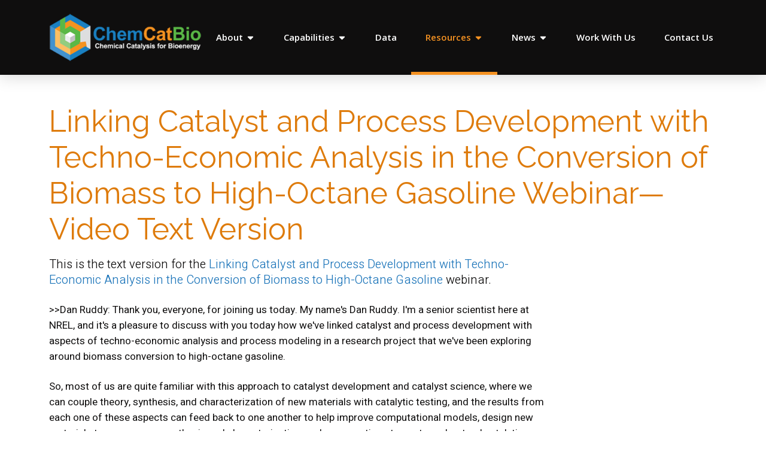

--- FILE ---
content_type: text/html; charset=utf-8
request_url: https://www.chemcatbio.org/resources/webinars/webinar-text-20180307
body_size: 14824
content:
 <!DOCTYPE html> <html lang="en" > <head> <script id="_fed_an_ua_tag" async type="text/javascript" src="https://dap.digitalgov.gov/Universal-Federated-Analytics-Min.js?agency=DOE"></script> <meta charset="utf-8" /> <meta name="viewport" content="width=device-width, initial-scale=1, shrink-to-fit=no">  <title>
	Linking Catalyst and Process Development with Techno-Economic Analysis in the Conversion of Biomass to High-Octane Gasoline Webinar - Video Text Version | Chemical Catalysis for Bioenergy Consortium
</title> <!-- STYLESHEET --> <link rel="stylesheet" href="/ResourcePackages/Frontend/public/library/css/Microsites/chemCatBio/styles-chemCatBio.css?v=0" /> <!-- THEME COLOR --> <meta name="theme-color" content="#5AB847"> <!-- FONT LIBRARY--> <link rel="preconnect" href="https://fonts.googleapis.com"> <link rel="preconnect" href="https://fonts.gstatic.com" crossorigin> <link href="https://fonts.googleapis.com/css2?family=Heebo:wght@300;400;500;600;700&amp;family=Open+Sans:ital,wght@0,300;0,400;0,500;0,600;0,700;0,800;1,400&amp;family=Raleway:wght@400;500;600;700&amp;display=swap" rel="stylesheet"> <!-- FAV ICONS --> <link rel="icon" href="/ResourcePackages/Frontend/public/library/img/favicons/chemCatBio/favicon.ico?v=0" type="image/x-icon" /> <script type="application/json" id="sf-insight-metadata">
	{"contentMetadata":"{\"Id\":\"e70f71a0-947e-49f1-ad7e-6b8255093f9a\",\"ContentType\":\"Page\",\"Title\":\"Linking Catalyst and Process Development with Techno-Economic Analysis in the Conversion of Biomass to High-Octane Gasoline Webinar—Video Text Version\",\"CanonicalTitle\":\"Linking Catalyst and Process Development with Techno-Economic Analysis in the Conversion of Biomass to High-Octane Gasoline Webinar—Video Text Version\",\"DefaultLanguage\":\"en\",\"CreatedOn\":\"2023-07-05T20:32:58.29Z\",\"ModifiedOn\":\"2023-07-05T20:32:58.29Z\",\"SiteId\":\"e337681f-b311-46e9-aa53-254b9535c666\",\"SiteName\":\"Chem Cat Bio\",\"PageId\":\"e70f71a0-947e-49f1-ad7e-6b8255093f9a\"}","videosMetadata":"[]"}
</script><script type="application/json" id="sf-insight-settings">
	{"apiServerUrl":"https://api.insight.sitefinity.com","apiKey":"74c681a2-d5d5-4324-6948-4033ccf1b7a6","applicationName":"Website","trackingCookieDomain":"","keepDecTrackingCookieOnTrackingConsentRejection":false,"slidingExpirationForTrackingCookie":false,"maxAgeForTrackingCookieInDays":365,"trackYouTubeVideos":true,"crossDomainTrackingEntries":[],"strategy":"Persist|False","docsHrefTestExpressions":[".*\\/docs\\/.+\\.{1}.+((\\?|\\\u0026)sfvrsn=.+){1}$",".+((\\?|\\\u0026)sf_dm_key=.+){1}$"],"sessionLengthInMinutes":30,"trackVimeoVideos":true,"useSecureCookies":true}
</script><script type="text/javascript" src="/WebResource.axd?d=[base64]&amp;t=638875725340000000">

</script><script src="https://cdn.insight.sitefinity.com/sdk/sitefinity-insight-client.min.3.1.44.js" crossorigin="" async="async">

</script></head> <body class="chemCatBio microsite"> <!-- Google Tag Manager (noscript) --> <noscript><iframe src="https://www.googletagmanager.com/ns.html?id=GTM-KG7PVKB" height="0" width="0" style="display:none;visibility:hidden"></iframe></noscript> <!-- End Google Tag Manager (noscript) -->  <a href="#content" class="skip-to-content">Skip to main content</a> 
<header class="site-header" aria-label="main site header">
    <div class="container">
        <div id="Header_T3C563C6B002_Col00" class="sf_colsIn menu-row" data-sf-element="Place Logo and Main Navigation here" data-placeholder-label="Place Logo and Main Navigation here">



<a class="logo" href="https://www.chemcatbio.org">
		<img src="/images/chemcatbiolibraries/icons-and-logos/logo-chemcatbio.png?sfvrsn=1f85c44b_3" alt="ChemCatBio logo" />
</a>




		<button class="mobile-nav-toggle" aria-label="Toggle navigation">
			<span class="closed">
				<svg><use href="/ResourcePackages/Frontend/public/library/img/icon/sheets/icons.svg#bars"></use></svg>
			</span>
			<span class="open">
				<svg><use href="/ResourcePackages/Frontend/public/library/img/icon/sheets/icons.svg#close"></use></svg>
			</span>
		</button>


<nav class="main-menu">
	<ul>
			<li class="node">
				<div class="parent">
					<a href="#">
						About
						<svg><use href="/ResourcePackages/Frontend/public/library/img/icon/sheets/icons.svg#caret-down"></use></svg>
					</a>
					<div class="parent-toggle" role="button" tabindex="0">
						<svg><use href="/ResourcePackages/Frontend/public/library/img/icon/sheets/icons.svg#plus"></use></svg>
					</div>
				</div>
				<ul class="children">
						<li class="child-node">
		<a href="/about">
			About
				<svg><use href="/ResourcePackages/Frontend/public/library/img/icon/sheets/icons.svg#home"></use></svg>
		</a>
	</li>
			<li class="child-node">
				<a href="/about/leadership" target="_self">Leadership</a>
			</li>
			<li class="child-node">
				<a href="/about/i-am-chemcatbio" target="_self">I Am ChemCatBio</a>
			</li>
			<li class="child-node">
				<a href="/about/r-d-portfolio" target="_self">R&amp;D Portfolio</a>
			</li>

				</ul>
			</li>
			<li class="node">
				<div class="parent">
					<a href="#">
						Capabilities
						<svg><use href="/ResourcePackages/Frontend/public/library/img/icon/sheets/icons.svg#caret-down"></use></svg>
					</a>
					<div class="parent-toggle" role="button" tabindex="0">
						<svg><use href="/ResourcePackages/Frontend/public/library/img/icon/sheets/icons.svg#plus"></use></svg>
					</div>
				</div>
				<ul class="children">
						<li class="child-node">
		<a href="/capabilities">
			Capabilities
				<svg><use href="/ResourcePackages/Frontend/public/library/img/icon/sheets/icons.svg#home"></use></svg>
		</a>
	</li>
			<li class="child-node">
				<a href="/capabilities/modeling" target="_self">Modeling, Interactive Tools, &amp; Databases</a>
			</li>
			<li class="child-node">
				<a href="/capabilities/synthesis" target="_self">Materials Synthesis</a>
			</li>
			<li class="child-node">
				<a href="/capabilities/characterization" target="_self">Advanced Catalyst Characterization</a>
			</li>
			<li class="child-node">
				<a href="/capabilities/evaluation" target="_self">Catalyst Performance Evaluation</a>
			</li>
			<li class="child-node">
				<a href="/capabilities/techno-economic-analysis" target="_self">Techno-Economic &amp; Sustainability Analysis</a>
			</li>

				</ul>
			</li>
			<li class="node">
				<div class="parent">
					<a href="/data">
						Data <br />
					</a>
				</div>

			</li>
			<li class="node active-node">
				<div class="parent">
					<a href="#">
						Resources
						<svg><use href="/ResourcePackages/Frontend/public/library/img/icon/sheets/icons.svg#caret-down"></use></svg>
					</a>
					<div class="parent-toggle" role="button" tabindex="0">
						<svg><use href="/ResourcePackages/Frontend/public/library/img/icon/sheets/icons.svg#plus"></use></svg>
					</div>
				</div>
				<ul class="children">
						<li class="child-node">
		<a href="/resources">
			Resources
				<svg><use href="/ResourcePackages/Frontend/public/library/img/icon/sheets/icons.svg#home"></use></svg>
		</a>
	</li>
			<li class="child-node">
				<a href="/resources/tools" target="_self">Tools</a>
			</li>
			<li class="child-node">
				<a href="/resources/publications" target="_self">Publications</a>
			</li>
			<li class="child-node">
				<a href="/resources/webinars" target="_self">Webinars</a>
			</li>
			<li class="child-node">
				<a href="/resources/technology-briefs" target="_self">Technology Briefs</a>
			</li>

				</ul>
			</li>
			<li class="node">
				<div class="parent">
					<a href="#">
						News
						<svg><use href="/ResourcePackages/Frontend/public/library/img/icon/sheets/icons.svg#caret-down"></use></svg>
					</a>
					<div class="parent-toggle" role="button" tabindex="0">
						<svg><use href="/ResourcePackages/Frontend/public/library/img/icon/sheets/icons.svg#plus"></use></svg>
					</div>
				</div>
				<ul class="children">
						<li class="child-node">
		<a href="/news">
			News
				<svg><use href="/ResourcePackages/Frontend/public/library/img/icon/sheets/icons.svg#home"></use></svg>
		</a>
	</li>
			<li class="child-node">
				<a href="/news/news-archives" target="_self">Newsletter &amp; Archives</a>
			</li>

				</ul>
			</li>
			<li class="node">
				<div class="parent">
					<a href="/work-with-us">
						Work With Us <br />
					</a>
				</div>

			</li>
			<li class="node">
				<div class="parent">
					<a href="/contact">
						Contact Us <br />
					</a>
				</div>

			</li>

	</ul>
</nav>






        </div>
    </div>
</header>


 <main id="content" class="page-wrapper"> 
<div id="Contentplaceholder1_C003_Col00" class="sf_colsIn container my-lg-5 my-3" data-sf-element="Container" data-placeholder-label="Container">
<div class="generic-content" >
    <h1>Linking Catalyst and Process Development with Techno-Economic Analysis in the Conversion
    of Biomass to High-Octane Gasoline Webinar—Video Text Version
</h1>
</div>
<div class="col-lg-9 generic-content" >
    <p class="lead">This is the text version for the <a href="/resources/webinars#webinar-20180307">Linking Catalyst and Process Development with Techno-Economic Analysis in the Conversion
        of Biomass to High-Octane Gasoline</a> webinar.
</p><p>&gt;&gt;Dan Ruddy: Thank you, everyone, for joining us today. My name's Dan Ruddy. I'm
    a senior scientist here at NREL, and it's a pleasure to discuss with you today how
    we've linked catalyst and process development with aspects of techno-economic analysis
    and process modeling in a research project that we've been exploring around biomass
    conversion to high-octane gasoline.
</p><p>So, most of us are quite familiar with this approach to catalyst development and
    catalyst science, where we can couple theory, synthesis, and characterization of
    new materials with catalytic testing, and the results from each one of these aspects
    can feed back to one another to help improve computational models, design new materials
    to access your synthesis and characterization, and new reactions to run to understand
    catalytic performance. But, what I want to talk about today is how we've linked a
    second cycle around techno-economic analysis that can actually link back to this
    first more traditional catalyst development cycle.
</p><p>By understanding some of the more high-cost aspects of the process, we can understand
    and gain information that can lead toward catalyst scaling and pilot-scale testing,
    but also, the results from the techno-economic analyses can feed back to that traditional
    loop in all aspects of catalyst testing, synthesis of new materials, and theoretical
    models that need to be developed. And that's what I'm gonna focus on today.
</p><p>And all of our research and the conversion of biomass really comes back to this grand
    challenge, that stems from the complex functionality of biomass. You can see here—cellulose,
    hemicellulose, and lignin biopolymers that are highly complex oxygenates. But, in
    comparison, the fuels that we might wish to compare from this biomass are quite simple
    alkanes/alkenes, some minimal branching, maybe some aromatics, but, at the molecular
    level, these structures are quite different. &nbsp;
</p><p>So, it's difficult to envision a direct pathway that can convert biomass to these
    alkanes and alkenes. So, rather, what we seek to do is identify intermediates along
    the way that we can access, and in this case, thermochemically. What I'll focus on
    is the gasification route. These intermediates, we want to have—we want to be able
    to access them in high yield, and we want to balance the stability of these intermediates
    with the reactivity to be able to further convert these and tailor the structures
    to the fuel molecules that we want to make.
</p><p>So, if we're considering gasification technologies, the intermediate is syngas—carbon
    monoxide and hydrogen—which is fairly well accessed from feedstock, gasification,
    and clean up. From here, there are three routes that are flight mature, we would
    consider, in the conversion of syngas to fuels. First is Fischer-Tropsch, which directly
    converts the syngas intermediate to gasoline and distillates. The second route goes
    through a methanol intermediate, a secondary intermediate. Quite well understood—conversion
    of syngas to methanol via copper zinc oxide on [inaudible] catalyst. And from methanol,
    two routes: MTG—methanol-to-gasoline, and MODG—Mobil olefins-to-gasoline-and-distillates—are
    quite well known to access a variety of different fuels. Because these three technologies
    are pretty mature, we also understand the drawbacks associated with them that limits
    their industrial relevance.
</p><p>So, in the case of Fischer-Tropsch, there's costly catalytic upgrading to produce
    quality fuels. You get a lot of straight chain and you get some waxes, so you need
    to further break those down to fuel molecules. And, in the case of the methanol routes,
    they tend to be capital intensive with either a high aromatics content in gasoline,
    or also, a high number of process steps to get your products. So, using process models
    and techno-economic analysis, we can look at these types of processes starting from
    biomass—including biomass gasification cleanup, and then further conversion. And,
    if we consider the net cost of production from biomass, we can see that even in the
    case of these mature technologies, the Fischer-Tropsch or MOGD were at $3.82 per
    gallon or $4.80 per gallon—not really cost competitive with today's market, and really
    highlighting the difficulty in generating cost-competitive biofuels.
</p><p>And so, this really motivates us to seek new advanced catalyst and advanced processes
    to produce cost-competitive biofuels. And so, one route that we've been exploring
    as an alternative to FT or MTG or MOGD, but still utilizing the methanol intermediate
    is what we call the high-octane gasoline pathway—or the HOG pathway. And some methanol,
    we can develop a market responsive biorefinery concept. And what this means is that
    we can access all three of our common fuels from methanol. So, for example, dehydrative
    coupling of methanol-to-DME generates DME as a diesel fuel, which has been approved
    for use—especially in California.
</p><p>You can also take that DME and convert it to hydrocarbons to generate a high-octane
    gasoline product, and that's what I'll focus most of our talk on today. But, you
    can also take the olefins from that high-octane gasoline product and couple those
    to a jet fuel. And so, we have the opportunity to balance the production of each
    of these types of fuels to meet market needs. And, alternatively, we're not confined
    only to biomass. Going through a syngas intermediate and methanol intermediate opens
    up routes to use other waste sources such as MSW or other renewable sources such
    as biogas.
</p><p>So, we're looking at the overview of this DME to hydrocarbons process. [inaudible],
    we didn't develop this here at NREL. This was work that was funded out of BP, and
    some really excellent, ground-breaking work about 10 years ago out of Enrique Iglesia’s
    lab showing the conversion of dimethyl ether over a large-pore acidic zeolite such
    as beta-zeolite under mild conditions of just 200 Celsius, and usually closer to
    the one or two bar than high pressure. The product is a branch hydrocarbon mixture
    of C4 and C7s—typical product selectivities shown in the bar chart there—high selectivity
    to C4 and C7 with good selectivity to C5 and C6 as well, where the C5+ products would
    be considered the high-octane gasoline product that we desired to produce.
</p><p>A few key points here. As I mentioned, DME-to-methanol—we have a variety of routes
    to get there, and quite versatile. The total product is great as a fuel mixture because
    of the variety of isomers that are produced. And, I'll highlight a little bit later,
    there are just some key differences between this type of process and MTG. And finally,
    this high-octane product is really attractive as a refinery alkylate blendstock,
    really bringing this high-octane fuel to the market. And again, the opportunity to
    couple the olefins to distillate.
</p><p>So, we're often asked, "How does this really differ from MTG? What are some of the
    key differences?" And so, we highlight here—on the left—I must say, the methanol-to-gasoline
    pathway is a very excellent example of being able to convert methanol to what really
    resembles a finished gasoline product, having a mixture of alkanes, alkenes, and
    aromatics. But, it turns out, those aromatics can kind of work against you. In what
    we call the HOG pathway—the high-octane gasoline pathway—we favor branch hydrocarbon
    products with very minimal aromatics.
</p><p>We get a different product because we use a different catalyst—in this case, utilizing
    a beta zeolite catalyst—and we also utilize lower severity conditions, that which
    also has the added benefit of a lower coking rate. Again, this leads to a product
    with the higher octane numbers—both in research octane and motor octane—and it really
    resembles a high-octane synthetic alkylate, which is one of the more valuable streams
    at a refinery. And, importantly, because of these lower severity conditions, lower
    coking rate, if we look at these two processes from a biomass front-end, we actually
    have the opportunity to access a higher yield of 65 gallons per ton in the HOG pathway
    versus 55 in MTG.
</p><p>So, we can work with our process modeling group here at NREL and techno-economic
    analysis group, put together an Aspen model for the full conversion from biomass
    to this HOG product. And the great thing about this gasification technology is we
    can leverage commercial technologies all the way around from biomass to the production
    of DME in the bottom right-hand corner of the screen.
</p><p>And then, we can assert this new technology of DME to high-octane gasoline, and we
    can look at some long-term targets, making assumptions about catalyst performance.
    And so, in particular, we can target 65 gallons per dry ton of biomass at a cost
    of production of $3.41 per gallon. Now, as you note, this $3.41 is lower than those
    traditional syngas conversion routes—even Fischer-Tropsch. But, if you look at putting
    the typical performance metrics of HBEA catalyst into this process model, we see
    that we only get a yield of about 40 gallons per dry ton biomass, and the cost of
    production is $5.20 per gallon. So, we don't really come anywhere close to these
    long-term targets with the parent beta catalyst.
</p><p>So, if we look more closely into the TEA model, we understand some of the sensitivity
    around the catalyst development and the catalyst performance. So, here are four of
    the most—of the highest contributing cost to the hydrocarbon synthesis. And if you
    notice, the yield has the highest contribution. So, what we're looking at here is
    that the center zero line would be the base case scenario. So, shown on the right—65
    gallons per ton. If we were able to increase that to 70—in this case, green is good,
    and we would reduce the production cost by 7.2 percent.
</p><p>However, if that yield drops to just 60 gallons per ton, we would expect an 8 percent
    increase in the cost of production. We see the catalyst cost is important as well
    as the catalyst lifetime. Interesting, from this analysis, is that the single-pass
    DME conversion has only a minor effect on the cost of production. So, if we model
    it at 40 percent single pass, if that drops to just 25 percent, we see that only
    has about a 1.7 percent increase in the expected cost of production from this process.
    So, what this analysis really highlights is the importance of developing an inexpensive
    catalyst with a long lifetime that demonstrates a high selectivity to C5 products
    to increase the product yield. And selectivity is much more important than conversion.
</p><p>So, considering the HBEA catalyst and the chemistry that's occurring over that catalyst,
    what really limits the performance to only 40 gallons per ton, for example? Well,
    the first off, when you look at the chemistry, it's hydrogen deficient. If you take
    a DME molecule and you pull water out of it—which you know the catalyst does—you're
    left with two CH2 units. And so, you're short on hydrogen to produce the alkanes
    that we see coming out of the reactor. And the way the BEA catalyst compensates for
    this is by generating a hexamethylbenzene as a key hydrocarbon aromatic product.

</p><p>So, if you write a balanced equation out, you would start with 33 DME molecules;
    you can generate six of these very high-value trimethylbutane C7 compounds; 33 waters,
    which would make 2 hexamethylbenzene. So, this contributes significantly to yield
    loss that is not coming out of your C5+ products. Some really excellent work has
    been done—in particular, from Aditya Bhan’s group—looking at the mechanism of this
    type of reaction. These are details of the mechanism. They're not really important
    for today's talk, but mostly to highlight we do need to generate aromatics in the
    catalyst on the left hand side of the aromatic's carbon tool so that we can generate
    propylene that enters in the right-hand side of the mechanism, in order to grow the
    methylation to grow the hydrocarbon chain up to the C5, C6, and C7 products that
    we want to form.
</p><p>And so, if we consider some of the limitations of HBEA and how we would address these
    from catalyst development, we need to shift products away from that aromatic cycle
    and push more of the carbon into this olefin cycle. We initially have [inaudible]
    we could do this and address the hydrogen deficiency by co-feeding a molecular hydrogen
    and that we could activate that with catalyst modifications to get it to participate
    in the reaction, but key to that would be maintaining that C5+ selectivity, as highlighted
    by the sensitivity analysis. And then finally, I showed earlier, there's a high selectivity
    to C4, and those are really key. We need to be able to reactivate those and get those
    back into the chain growth cycle to really realize this maximum of C5+ yield.
</p><p>So, through the more traditional side of catalyst development—couple linked synthesis
    theory and catalytic testing—well, we generated a number of different catalyst targets.
    We tested those, and screened those, and what we found was that modification of the
    beta-zeolite with copper resulted in a two- to threefold increase in the hydrocarbon
    production rate—as shown in the top left chart there—and an extended lifetime. So,
    the red markers in the top left are the typical HBEA performance, and we have to
    stop the reaction after about 20 or 24 hours, because we've built up too much hexamethylbenzene
    in the reactor. However, after copper modification, we see an increase in the total
    hydrocarbon productivity, and we can run this reaction for longer than 100 hours.
    In this particular case, we stopped at 100, regenerated the catalyst, and the light
    blue markers—you can see that those match quite well to the beginning of the reaction.
</p><p>Very important—we haven't changed the selectivity too much, and, if anything, we
    have a slightly higher selectivity to the C5, C6, and C7 products, which is advantageous.
    Looking more at the mechanism and pulling out some of the product ratios to understand
    where the product are coming from relative to the aromatics or the olefin cycle,
    we can see that for HBEA or HBEA with co-fed hydrogen, only about 20 to 25 percent
    of the products come out of the aromatic cycle, and almost 80 come out of the olefin
    cycle. However, when we add copper modification, we drive down the products from
    the aromatic cycle down less than 10 percent with over 90 percent of the carbon coming
    from the olefin cycle. We have a decrease in the HMB, as we expected, being able
    to run for a much longer time in the reaction and we've really favored these olefin
    cycle products. So, this copper catalyst seems to achieve the first two goals that
    we set out in catalyst improvement.
</p><p>We've looked very deeply to try and figure out the role of copper is in this catalyst,
    and we worked closely with collaborators at Argonne National Lab to do X-ray absorption
    spectroscopy. And interestingly, we see contributions from both metallic and ionic
    copper in the catalyst. And so, we have this multifunctional catalyst now, where
    we have metallic copper that we hypothesize, activates the hydrogen, and we see an
    increased paraffin-to-olefin ratio resulting from that reaction. But, we also have
    cationic copper that we think facilitates the hydrogen transfer and dehydrogenation
    inside the catalyst cores. We explored this experimentally doing the reaction with
    deuterium, and as you can see in the left here, running just a para-beta catalyst
    with deuterium and looking at this major C7 triptane product. There's no deuterium
    in the product. Deuterium's not activated over the regular zeolite catalyst. But,
    after copper modification running the reaction with deuterium, we now see deuterium
    all over this triptane product and throughout the mass spectrum.
</p><p>With respect to the cationic copper, we also looked at this dehydrogenation reaction
    feeding just isobutane over the copper BEA catalyst or the HBEA catalyst, and monitoring
    hydrogen production. And, as you can see, the HBEA catalyst doesn't produce any hydrogen
    under these conditions, but the copper BEA catalyst produces hydrogen quite extensively
    over—even up to 8 or 9 hours time on stream.
</p><p>So, considering this dehydrogenation, we're quite intrigued by that, and it's a very
    interesting reaction. It's something that's very popular in literature, so, we went
    back to the process model to understand what kind of importance this would have within
    the TEA. And, it turns out, it's a critical component to the TEA. Because of the
    high selectivity to the C4 products, we have to be able to recycle those and get
    those back into the chain growth pathway. Looking on the right, we've put metrics
    now to what that importance would mean. This is just the high-octane gasoline synthesis
    cost—just that last portion of the process model.
</p><p>With an HBEA catalyst, that would contribute $1.01 to the cost of the finished fuel.
    And that's with no C4 recycle. If we have a moderate amount of reactivation of the
    C4 products and reincorporation of the C5+ products, over the copper BEA catalyst,
    we can drop that down to $0.67. And, if we can really recycle this all the way to
    extinction, we could reach our target goal of just $0.38 per gallon for the hydrocarbon
    synthesis cost. So, this recycle is a critical component in the TEA to achieve these
    high yields and really realize those lower costs in production.
</p><p>But why is it so difficult? Well, over the parent beta-zeolite catalyst, mechanisms
    have been studied extensively. Some really nice work out Enrique Iglesia’s group
    has shown that alkanes are considered terminal products and no re-incorporation.
    So, if you look at the highlighted area in green, that highlights you're doing a
    chain growth in propylene, and once you get the HT step to the butanes—isobutane
    or n-butane—that arrow only points one way, and those products do not come back into
    the cycle for further chain growth—the terminal products. Well, we've already shown
    that we can get some activation of isobutane over our copper BEA catalyst, so we
    wanted to study this more deeply—more on that more traditional left side of catalyst
    development looking at computational aspects and experimental aspects over the copper
    BEA catalyst.
</p><p>So, what we did was we tried to isolate the different functionalities present in
    this multifunctional catalyst. We know we had metallic copper and we have cationic
    copper from the X-ray absorption. So, we made five materials to explore the difference
    between metallic copper and copper oxide on silica without any Brønsted acid sites,
    and we can control either copper oxide particles or copper metal just by the pre-treatment—whether
    oxidative or reductive. We can look at our regular HBEA catalyst, and then, we prepared
    two catalysts with just ionic copper. And we wanted to explore both copper(II) and
    copper(I). And again, we can control the copper(II) or copper(I) speciation just
    by the pre-treatment of the same ion exchanged copper BEA, where now, we have the
    Brønsted acid sites, copper ionic sites, but no metallic copper.
</p><p>Looking just at the dehydrogenation reaction, feeding isobutane—which is major product
    from the DME-to-hydrocarbon C4 products—we can do this reaction at 300 degrees in
    a u-tube type reactor. And what we see is—I already showed the data that the HBEA
    catalyst was inactive, but it turns out that both copper and silica or copper oxide
    and silica are also inactive for this reaction, and no hydrogen was observed. However,
    both catalysts with ionic copper generate hydrogen in this reaction, and so, this
    tells us these ionic copper species are really the active sites for isobutane dehydrogenation.
    The copper oxide particles, copper metal, or Brønsted sites are not active.
</p><p>To look more closely at copper(II) versus copper(I), we again went back to Argonne
    National Lab, and we had them do operando XAS experiments under essentially identical
    conditions as to what we did in our lab—feeding isobutane and monitoring the products.
    I show here on the top right the representative characteristic spectra for copper(I)
    and copper(II)—copper(II) in red; copper(I) in blue. So, you can see this clear shift
    in the XANES, so, these are indicative, and we'll be able to follow the copper fraction
    during the course of the reaction, which is shown on the bottom right. And these
    are the results over the copper(II) catalyst, and you can see that almost immediately,
    we have conversion from copper(II) to copper(I). In just 2 minutes, 80 percent of
    the copper is in the copper(I) state, and after two hours, 100 percent of it is.

</p><p>If we load the copper(I) catalyst and do that pre-treatment, it remains copper(I)
    throughout the whole reaction. And at no point was metallic copper observed for these
    two materials. So, this really allows us to state that ionic copper(I) species are
    responsible for the observed dehydrogenation. And so, we can take this information
    now and feed it back into these theoretical calculations and we can look at reaction
    mechanisms and energetics to look at the reaction of isobutane to isobutene, only
    now that we know, it's a copper(I) site in the beta-zeolite.
</p><p>So, we look at the mechanism of isobutane and explored both breaking at the primary
    CH bond first versus the tertiary CH bond first. Turns out, the primary route is
    slightly lower in energy, because the alkane is carbanion not a carbocation in this
    case. But we can go through this mechanism where we can see primary CH bond activation.
    We can put that—that goes to a Brønsted acid site on the zeolite. And then, that
    reaction with the tertiary CH to form isobutene ad hydrogen.
</p><p>And what's important from these is we can look at these energetics, and we can compare
    to known dehydrogenation catalysts such as gallium or zinc in a zeolite, and what
    we find out is that these copper(I) species have higher barriers, and therefore,
    we would expect them to be less active in something like gallium or zinc. And this
    is important, because now we can move forward in the catalyst design and we can think
    about trying to improve this dehydrogenation performance by making bimetallic catalysts
    that maybe incorporate the species like gallium or zinc in these cation [inaudible].
</p><p>So, this is really simulated to understand how dehydrogenation was occurring over
    this copper catalyst and at these ionic copper sites. So, we wanted to now look at
    experiments where we can simulate the recycle of isobutane in the presence of DME
    and hydrogen and try to get information that we can feed back into the process model
    in the techno-economic analysis.
</p><p>So, what we did was we took our regular reaction conditions feeding DME and hydrogen,
    and now, we fed one percent of isobutane, representative of a recycle stream. And
    we did experiments with and without isobutane co-feed. We did them at a regular reaction
    conditions of 200 degrees and at a low pressure or a high pressure. And, importantly,
    we used isotopically labeled isobutane, because this would allow us to track 13-label
    carbon in the progress. And so, if we look at the conversion and the selectivity,
    there's not a very large effect in going with or without the isobutane co-feed, only
    a minor decrease in the conversion yield.
</p><p>But what we see—particularly in the case of the isobutene product—if we do this reaction
    with just the HBEA catalyst, we see the mass spectrum that matches the missed spectrum
    for isobutene. However, when you use the copper BEA catalyst, now we see evidence
    of this isotopically labeled carbon in the isobutene product. So, this confirms the
    dehydrogenation activity and that this reaction is occurring, even in the presence
    of DME and hydrogen over this catalyst. But, it's not good enough just to dehydrogenate
    isobutene. We have to show this product gets into the C5+ products.
</p><p>So, again, we can look at the mass spectra of C5 and C6 products from this reaction,
    and we see that in the cases of all three of these, we see the evidence of the isotopically
    labeled carbon in the C5 and C6 products when we use the copper BEA catalyst, and
    no evidence of isotopically labeled isobutane incorporation with just the HBEA catalyst.
    So, this indicates not only the reactivation of isobutane under these conditions,
    but reincorporation into these C5+ products. So, now, I'm gonna go back to our process
    design. We can take the performance metrics that we've measured over copper data,
    we can put them in, and to remind you, with the regular parent beta catalysts, we
    achieve about 40 gallons per ton yield at $5.20 per gallon. But now, with the performance
    of the copper BEA, we can achieve a yield of 56 gallons per drive time at $4.54 per
    gallon.
</p><p>This is a 13 percent reduction versus the parent zeolite, a 40 percent increase in
    yield versus the parent zeolite, and it really requires both high productivity of
    the copper BEA catalyst and this unique ability to reactivate isobutane and reincorporating
    the C5+ products. And remember, I mentioned at the beginning that a process like
    MOGD for methanol, from the biomass front end, is around $4.80 per gallon. So, again,
    we're starting—we're even competing with these more mature technologies.
</p><p>It's interesting to look at these C4 conversions and what we measured and what we
    would have expected to measure. So, under both of our conditions—at low pressure
    and high pressure—we measure isobutane conversion of about 14.5 percent and just
    over 23 percent at higher pressure. And these are remarkably high compared to the
    thermodynamic limitations of isobutane dehydrogenation that you would expect at 200
    degrees. We would expect less than one percent conversion. So, this really suggests
    to us that the reactivity is kinetically controlled. We have a lot more to do to
    track this down and follow-up experiments to understand this, but presumably, it's
    through the consumption of both products isobutene—as evidenced by the heavy carbon
    in the C5+ products—and hydrogen, which we know the catalyst also activates at the
    metallic copper sites. This would be similar to other product removal concepts to
    drive reactions.
</p><p>And, we could also—understanding now the structure of the catalyst, having cationic
    copper inside the zeolite core, we can start to hypothesize that maybe having that
    copper inside the core is important for dehydrogenation and generation of that alkene
    in close proximity to a Brønsted acid site that can really rapidly convert it and
    drive this reaction forward. We have to do a little bit of a stand and check and
    compare it to what's out there about isobutene methylation rates and high through
    transfer rates. And there's some great work from Dante Simonetti when he was with
    Enrique Iglesia’s group, where they looked at these two rates of isobutene over the
    HBEA catalyst. And they had values at 33 and 38 micromoles per mole aluminum per
    second. If we look at our isobutane conversion rates, they're somewhat lower at about
    7 or 11.5 micromoles per mole aluminum per second, but this intuitively makes sense,
    because we have to do the dehydrogenation stuff as well. And it shows that we're
    roughly in the same order of magnitude for this type of conversion over this catalyst.
</p><p>So, let's shift gears in adjust this last step of process design where we can take
    these olefins and couple them to a jet fuel. What we've done is taken a representative
    mixture of the DME to hydrocarbon's reaction where the mole percents here are shown
    near their representative structures—high NC4, NC7—and we've developed a process
    over a simple commercial Amberlyst catalyst under mild conditions to generate a couple
    of products that have hydrocarbon numbers in the distillate range. We've looked at
    carbon distribution analysis of this product, and the raw material coming out of
    the reactor still has some light contribution from unreactive C7 to C8, possibly
    dimerizations of C4. But a very simple back end distillation removes those light
    ends, and we get the distribution in red, which matches very nicely with their representative
    jet fuel example.
</p><p>Might be a little bit off right in the very center of the distribution, but what's
    important is that there's no heavy molecules out past C22. That would really be problematic
    for something like jet fuel. We took this mixture and we did a variety of different
    ASTM tests for it, and it meets the specifications for density, viscosity, heat of
    combustion—very importantly, freeze point—and distillation curve. And so, while these
    branch compounds wouldn't be very attractive as a diesel fuel, it is, actually, quite
    attractive as a jet fuel blendstock.
</p><p>So, again, we can go back to our process model, and we can update, just again, that
    keeping all the front end the same, starting just from our DME conversion, we can
    insert a couple new process steps where we take the C4s and rather than recycling
    them, we can put them through a dehydrogenation unit and we can put all of our olefins
    through an olefin coupling unit. And now, we can generate both a high-octane gasoline
    and a distillate product. Again, in the HOG only case, we’re at 56 gallons per ton—$4.54
    per gallon. In the case of HOG plus distillate, we still get 29 gallons of the HOG
    product, 20 gallons of jet product, at a price of $4.71 per gallon. So, we do suffer
    a slight decrease in the total yield and an increase in the cost versus HOG only.
    It makes sense, we're adding additional capital. This is a whole new process and
    additional steps along the process. And inherently, we have a yield on the distillate—distillate
    yield is limited by the paraffin olefin ratio that degenerate in the HOG product.
    You can only convert the olefins that degenerate. But still, we're competitive with
    the MOGD as a benchmark at $4.80. So, in summary, I hope I've highlighted how we've
    utilized TEA and really coupled this with our R&amp;D to both direct topics of research,
    but also, understanding the value of catalyst improvements that we've made.
</p><p>We've developed this inexpensive copper BEA catalyst with a higher productivity and
    extended lifetime than the parent BEA catalyst, and importantly, we've shown that
    reactivates and re-incorporates isobutane, even in the presence of DME and hydrogen.
    This unique reactivity results in a 40 percent increase in yield and 13 percent reduced
    cost versus the HBEA in the process model. We've also shown that distillates can
    be produced from the olefins, but with an additional cost, since it requires additional
    capital. And ongoing R&amp;D in this project—again, we could take these results from
    the computation that I showed that zinc and gallium should be more active for isobutane
    dehydrogenation than our copper(I) species that we identified. So we've been looking
    to develop bimetallic catalysts that can help control that paraffin-to-olefin ratio
    in the HOG product, and this benefits us twofold. We can control the HOG fuel properties
    by having olefins present that can help tune in the motor octane number, but also,
    we can direct more olefins to the distillate yield if we can generate more olefins
    in that process.
</p><p>So, all the research that I presented today has been a great team effort—both the
    people here at NREL and collaborators at our National Labs. Great effort from our
    techno-economic analysis team and fuel property analysis collaborators here at NREL,
    as well as, again, our X-ray absorption spectroscopy collaborators at Argonne. This
    research was funded by the Department of Energy Bioenergy Technologies Office, and
    also, through ChemCatBio—a division of the Energy Materials Network. Thank you.
</p><p>[Applause]</p><p>&gt;&gt;Moderator: We can take questions if anyone has them. Just let me take a second
    to come over to you with a mic.
</p><p>&gt;&gt;Audience: Dan, can you comment on what you think might be limiting you to further
    increase the productivity of the high-octane gasoline? Like, what fundamental reaction
    steps could we further look at to improve that yield?
</p><p>&gt;&gt;Dan Ruddy: Right. So, we can take a little bit from the sensitivity case there
    where the single-pass DME conversion might not be as important, because we can recycle
    the DME. But, the key areas are increasing that C4 recycle conversion. Right now,
    at around 23 percent, there's still quite a bit of a recycle stream. So, we can push
    that recycle conversion higher—say, to 40 percent, 50 percent. Now, we can start
    to generate a higher yield, less recycle cost, and that would drive down the cost
    and increase, essentially, again, the productivity, as you mentioned.
</p><p>&gt;&gt;Audience: Yeah—follow on question to that. What is your theoretical maximum yield
    you could get if everything was perfect?
</p><p>&gt;&gt;Dan Ruddy: I think it's pretty close to the 65 gallons per ton. Just based on carbon
    efficiency, known carbon efficiency losses through the gasification cleanup step.
    We're kind of in that 65 range.
</p><p>&gt;&gt;Audience: Okay. </p><p>&gt;&gt;Moderator: If there are no other questions, I will thank everyone for joining us
    today. Sorry about the technical difficulties. So, thank you, Dan.
</p><p>&gt;&gt;Dan Ruddy: Okay. Thank you. </p>
</div>
</div>
 <button class="btn-scroll-to-top" aria-label="Scroll to top of page"> <svg> <use href="/ResourcePackages/Frontend/public/library/img/icon/sheets/icons.svg#chevron-up"></use> </svg> </button> </main> 
<div class="logos-widget">
    <div class="container">
        <div class="row">
            <div class="col-12">
                <div id="Footer_T3C563C6B007_Col00" class="sf_colsIn logos-list per-row-5" data-sf-element="Place Logos Here" data-placeholder-label="Place Logos Here">

<div class="logo-item">
        <a href="http://energy.gov/eere/energy-materials-network/energy-materials-network">
            <img src="/images/chemcatbiolibraries/icons-and-logos/logo-emn-bw.png?sfvrsn=89c834e_1" alt="Energy Materials Network logo">
        </a>
</div>


<div class="logo-item">
        <a href="https://www.nlr.gov/">
            <img src="/images/chemcatbiolibraries/icons-and-logos/nlr-logo-reversed.webp?sfvrsn=1ceb0b15_0" alt="National Laboratory of the Rockies">
        </a>
</div>


<div class="logo-item">
        <a href="https://www.pnl.gov/">
            <img src="/images/chemcatbiolibraries/icons-and-logos/logo-pnnl-bw.png?sfvrsn=ce93a6cc_1" alt="Pacific Northwest National Laboratory logo">
        </a>
</div>


<div class="logo-item">
        <a href="https://www.ornl.gov/">
            <img src="/images/chemcatbiolibraries/icons-and-logos/logo-oak-ridge-bw.png?sfvrsn=6c7b3f4_1" alt="Oak Ridge National Laboratory logo">
        </a>
</div>


<div class="logo-item">
        <a href="https://www.netl.doe.gov/">
            <img src="/images/chemcatbiolibraries/icons-and-logos/logo-netl_white.png?sfvrsn=da521222_1" alt="National Energy Technology Laboratory logo">
        </a>
</div>


<div class="logo-item">
        <a href="https://www.energy.gov/eere/bioenergy/bioenergy-technologies-office">
            <img src="/images/chemcatbiolibraries/icons-and-logos/eere-beto-reverse-seal-hor.svg?sfvrsn=79605ecf_0" alt="Bioenergy Technologies Office, U.S. Department of Energy">
        </a>
</div>


<div class="logo-item">
        <a href="http://www.lanl.gov/">
            <img src="/images/chemcatbiolibraries/icons-and-logos/logo-los-alamos-bw.png?sfvrsn=68f8a156_1" alt="Los Alamos National Laboratory logo">
        </a>
</div>


<div class="logo-item">
        <a href="http://www.anl.gov/">
            <img src="/images/chemcatbiolibraries/icons-and-logos/logo-argonne-bw.png?sfvrsn=73c84a5_1" alt="Argonne National Laboratory logo">
        </a>
</div>


<div class="logo-item">
        <a href="http://www.sandia.gov/">
            <img src="/images/chemcatbiolibraries/icons-and-logos/logo-sandia-nat-lab-bw.png?sfvrsn=6a57edcd_1" alt="Sandia Laboratory logo">
        </a>
</div>


<div class="logo-item">
        <a href="http://www.inl.gov/">
            <img src="/images/chemcatbiolibraries/icons-and-logos/logo-idaho-nat-lab-bw.png?sfvrsn=7e59229c_1" alt="Idaho National Laboratory logo">
        </a>
</div>


                </div>
            </div>
        </div>
    </div>
</div>    <script src="/ResourcePackages/Frontend/public/library/js/vendor/glide.min.js?package=Microsites" type="text/javascript"></script> <script src="/ResourcePackages/Frontend/public/library/js/main.js?v=0"></script> <script src="https://kit.fontawesome.com/a5d615d1e4.js" crossorigin="anonymous"></script> <script type="application/json" id="PersonalizationTracker">
	{"IsPagePersonalizationTarget":false,"IsUrlPersonalizationTarget":false,"PageId":"e70f71a0-947e-49f1-ad7e-6b8255093f9a"}
</script><script type="text/javascript" src="/WebResource.axd?d=[base64]&amp;t=638875725940000000">

</script> </body> </html>




--- FILE ---
content_type: text/css
request_url: https://www.chemcatbio.org/ResourcePackages/Frontend/public/library/css/Microsites/chemCatBio/styles-chemCatBio.css?v=0
body_size: 124854
content:
@charset "UTF-8";
/**
* Pass px font size, outputs px and rem font size
* @param {font-size} $size
**/
/**
 * Pass px font size, outputs px and rem font size
 * @param {font-size} $size
 */
/**
* Pass px line height, outputs px and rem line height
* @param {line-height} $size
**/
/* ex:
	input { 
		@include placeholder {
	    	font-family: $base-font-family;
	    	color: red;
		}
	}
*/
/*!
   * Bootstrap  v5.2.3 (https://getbootstrap.com/)
   * Copyright 2011-2022 The Bootstrap Authors
   * Copyright 2011-2022 Twitter, Inc.
   * Licensed under MIT (https://github.com/twbs/bootstrap/blob/main/LICENSE)
   */
:root {
  --bs-blue: #0d6efd;
  --bs-indigo: #6610f2;
  --bs-purple: #6f42c1;
  --bs-pink: #d63384;
  --bs-red: #dc3545;
  --bs-orange: #fd7e14;
  --bs-yellow: #ffc107;
  --bs-green: #198754;
  --bs-teal: #20c997;
  --bs-cyan: #0dcaf0;
  --bs-black: #000;
  --bs-white: #fff;
  --bs-gray: #6c757d;
  --bs-gray-dark: #343a40;
  --bs-gray-100: #f8f9fa;
  --bs-gray-200: #e9ecef;
  --bs-gray-300: #dee2e6;
  --bs-gray-400: #ced4da;
  --bs-gray-500: #adb5bd;
  --bs-gray-600: #6c757d;
  --bs-gray-700: #495057;
  --bs-gray-800: #343a40;
  --bs-gray-900: #212529;
  --bs-primary: #0d6efd;
  --bs-secondary: #6c757d;
  --bs-success: #198754;
  --bs-info: #0dcaf0;
  --bs-warning: #ffc107;
  --bs-danger: #dc3545;
  --bs-light: #f8f9fa;
  --bs-dark: #212529;
  --bs-primary-rgb: 13, 110, 253;
  --bs-secondary-rgb: 108, 117, 125;
  --bs-success-rgb: 25, 135, 84;
  --bs-info-rgb: 13, 202, 240;
  --bs-warning-rgb: 255, 193, 7;
  --bs-danger-rgb: 220, 53, 69;
  --bs-light-rgb: 248, 249, 250;
  --bs-dark-rgb: 33, 37, 41;
  --bs-white-rgb: 255, 255, 255;
  --bs-black-rgb: 0, 0, 0;
  --bs-body-color-rgb: 33, 37, 41;
  --bs-body-bg-rgb: 255, 255, 255;
  --bs-font-sans-serif: system-ui, -apple-system, "Segoe UI", Roboto, "Helvetica Neue", "Noto Sans", "Liberation Sans", Arial, sans-serif, "Apple Color Emoji", "Segoe UI Emoji", "Segoe UI Symbol", "Noto Color Emoji";
  --bs-font-monospace: SFMono-Regular, Menlo, Monaco, Consolas, "Liberation Mono", "Courier New", monospace;
  --bs-gradient: linear-gradient(180deg, rgba(255, 255, 255, 0.15), rgba(255, 255, 255, 0));
  --bs-body-font-family: var(--bs-font-sans-serif);
  --bs-body-font-size: 1rem;
  --bs-body-font-weight: 400;
  --bs-body-line-height: 1.5;
  --bs-body-color: #212529;
  --bs-body-bg: #fff;
  --bs-border-width: 1px;
  --bs-border-style: solid;
  --bs-border-color: #dee2e6;
  --bs-border-color-translucent: rgba(0, 0, 0, 0.175);
  --bs-border-radius: 0.375rem;
  --bs-border-radius-sm: 0.25rem;
  --bs-border-radius-lg: 0.5rem;
  --bs-border-radius-xl: 1rem;
  --bs-border-radius-2xl: 2rem;
  --bs-border-radius-pill: 50rem;
  --bs-link-color: #0d6efd;
  --bs-link-hover-color: #0a58ca;
  --bs-code-color: #d63384;
  --bs-highlight-bg: #fff3cd;
}

*,
*::before,
*::after {
  box-sizing: border-box;
}

body {
  margin: 0;
  font-family: var(--bs-body-font-family);
  font-size: var(--bs-body-font-size);
  font-weight: var(--bs-body-font-weight);
  line-height: var(--bs-body-line-height);
  color: var(--bs-body-color);
  text-align: var(--bs-body-text-align);
  background-color: var(--bs-body-bg);
  -webkit-text-size-adjust: 100%;
  -webkit-tap-highlight-color: rgba(0, 0, 0, 0);
}

hr {
  margin: 1rem 0;
  color: inherit;
  border: 0;
  border-top: 1px solid;
  opacity: 0.25;
}

h1, .h1, h2, .h2, h3, .h3, h4, .h4, h5, .h5, h6, .h6 {
  margin-top: 0;
  margin-bottom: 0.5rem;
  font-weight: 500;
  line-height: 1.2;
}

h1, .h1 {
  font-size: calc(1.375rem + 1.5vw);
}

@media (min-width: 1200px) {
  h1, .h1 {
    font-size: 2.5rem;
  }
}

h2, .h2 {
  font-size: calc(1.325rem + 0.9vw);
}

@media (min-width: 1200px) {
  h2, .h2 {
    font-size: 2rem;
  }
}

h3, .h3 {
  font-size: calc(1.3rem + 0.6vw);
}

@media (min-width: 1200px) {
  h3, .h3 {
    font-size: 1.75rem;
  }
}

h4, .h4 {
  font-size: calc(1.275rem + 0.3vw);
}

@media (min-width: 1200px) {
  h4, .h4 {
    font-size: 1.5rem;
  }
}

h5, .h5 {
  font-size: 1.25rem;
}

h6, .h6 {
  font-size: 1rem;
}

p {
  margin-top: 0;
  margin-bottom: 1rem;
}

abbr[title] {
  text-decoration: underline dotted;
  cursor: help;
  text-decoration-skip-ink: none;
}

address {
  margin-bottom: 1rem;
  font-style: normal;
  line-height: inherit;
}

ol,
ul {
  padding-left: 2rem;
}

ol,
ul,
dl {
  margin-top: 0;
  margin-bottom: 1rem;
}

ol ol,
ul ul,
ol ul,
ul ol {
  margin-bottom: 0;
}

dt {
  font-weight: 700;
}

dd {
  margin-bottom: .5rem;
  margin-left: 0;
}

blockquote {
  margin: 0 0 1rem;
}

b,
strong {
  font-weight: bolder;
}

small, .small {
  font-size: 0.875em;
}

mark, .mark {
  padding: 0.1875em;
  background-color: var(--bs-highlight-bg);
}

sub,
sup {
  position: relative;
  font-size: 0.75em;
  line-height: 0;
  vertical-align: baseline;
}

sub {
  bottom: -.25em;
}

sup {
  top: -.5em;
}

a {
  color: var(--bs-link-color);
  text-decoration: underline;
}

a:hover {
  color: var(--bs-link-hover-color);
}

a:not([href]):not([class]), a:not([href]):not([class]):hover {
  color: inherit;
  text-decoration: none;
}

pre,
code,
kbd,
samp {
  font-family: var(--bs-font-monospace);
  font-size: 1em;
}

pre {
  display: block;
  margin-top: 0;
  margin-bottom: 1rem;
  overflow: auto;
  font-size: 0.875em;
}

pre code {
  font-size: inherit;
  color: inherit;
  word-break: normal;
}

code {
  font-size: 0.875em;
  color: var(--bs-code-color);
  word-wrap: break-word;
}

a > code {
  color: inherit;
}

kbd {
  padding: 0.1875rem 0.375rem;
  font-size: 0.875em;
  color: var(--bs-body-bg);
  background-color: var(--bs-body-color);
  border-radius: 0.25rem;
}

kbd kbd {
  padding: 0;
  font-size: 1em;
}

figure {
  margin: 0 0 1rem;
}

img,
svg {
  vertical-align: middle;
}

table {
  caption-side: bottom;
  border-collapse: collapse;
}

caption {
  padding-top: 0.5rem;
  padding-bottom: 0.5rem;
  color: #6c757d;
  text-align: left;
}

th {
  text-align: inherit;
  text-align: -webkit-match-parent;
}

thead,
tbody,
tfoot,
tr,
td,
th {
  border-color: inherit;
  border-style: solid;
  border-width: 0;
}

label {
  display: inline-block;
}

button {
  border-radius: 0;
}

button:focus:not(:focus-visible) {
  outline: 0;
}

input,
button,
select,
optgroup,
textarea {
  margin: 0;
  font-family: inherit;
  font-size: inherit;
  line-height: inherit;
}

button,
select {
  text-transform: none;
}

[role="button"] {
  cursor: pointer;
}

select {
  word-wrap: normal;
}

select:disabled {
  opacity: 1;
}

[list]:not([type="date"]):not([type="datetime-local"]):not([type="month"]):not([type="week"]):not([type="time"])::-webkit-calendar-picker-indicator {
  display: none !important;
}

button,
[type="button"],
[type="reset"],
[type="submit"] {
  -webkit-appearance: button;
}

button:not(:disabled),
[type="button"]:not(:disabled),
[type="reset"]:not(:disabled),
[type="submit"]:not(:disabled) {
  cursor: pointer;
}

::-moz-focus-inner {
  padding: 0;
  border-style: none;
}

textarea {
  resize: vertical;
}

fieldset {
  min-width: 0;
  padding: 0;
  margin: 0;
  border: 0;
}

legend {
  float: left;
  width: 100%;
  padding: 0;
  margin-bottom: 0.5rem;
  font-size: calc(1.275rem + 0.3vw);
  line-height: inherit;
}

@media (min-width: 1200px) {
  legend {
    font-size: 1.5rem;
  }
}

legend + * {
  clear: left;
}

::-webkit-datetime-edit-fields-wrapper,
::-webkit-datetime-edit-text,
::-webkit-datetime-edit-minute,
::-webkit-datetime-edit-hour-field,
::-webkit-datetime-edit-day-field,
::-webkit-datetime-edit-month-field,
::-webkit-datetime-edit-year-field {
  padding: 0;
}

::-webkit-inner-spin-button {
  height: auto;
}

[type="search"] {
  outline-offset: -2px;
  -webkit-appearance: textfield;
}

/* rtl:raw:
[type="tel"],
[type="url"],
[type="email"],
[type="number"] {
  direction: ltr;
}
*/
::-webkit-search-decoration {
  -webkit-appearance: none;
}

::-webkit-color-swatch-wrapper {
  padding: 0;
}

::file-selector-button {
  font: inherit;
  -webkit-appearance: button;
}

output {
  display: inline-block;
}

iframe {
  border: 0;
}

summary {
  display: list-item;
  cursor: pointer;
}

progress {
  vertical-align: baseline;
}

[hidden] {
  display: none !important;
}

.lead {
  font-size: 1.25rem;
  font-weight: 300;
}

.display-1 {
  font-size: calc(1.625rem + 4.5vw);
  font-weight: 300;
  line-height: 1.2;
}

@media (min-width: 1200px) {
  .display-1 {
    font-size: 5rem;
  }
}

.display-2 {
  font-size: calc(1.575rem + 3.9vw);
  font-weight: 300;
  line-height: 1.2;
}

@media (min-width: 1200px) {
  .display-2 {
    font-size: 4.5rem;
  }
}

.display-3 {
  font-size: calc(1.525rem + 3.3vw);
  font-weight: 300;
  line-height: 1.2;
}

@media (min-width: 1200px) {
  .display-3 {
    font-size: 4rem;
  }
}

.display-4 {
  font-size: calc(1.475rem + 2.7vw);
  font-weight: 300;
  line-height: 1.2;
}

@media (min-width: 1200px) {
  .display-4 {
    font-size: 3.5rem;
  }
}

.display-5 {
  font-size: calc(1.425rem + 2.1vw);
  font-weight: 300;
  line-height: 1.2;
}

@media (min-width: 1200px) {
  .display-5 {
    font-size: 3rem;
  }
}

.display-6 {
  font-size: calc(1.375rem + 1.5vw);
  font-weight: 300;
  line-height: 1.2;
}

@media (min-width: 1200px) {
  .display-6 {
    font-size: 2.5rem;
  }
}

.list-unstyled {
  padding-left: 0;
  list-style: none;
}

.list-inline {
  padding-left: 0;
  list-style: none;
}

.list-inline-item {
  display: inline-block;
}

.list-inline-item:not(:last-child) {
  margin-right: 0.5rem;
}

.initialism {
  font-size: 0.875em;
  text-transform: uppercase;
}

.blockquote {
  margin-bottom: 1rem;
  font-size: 1.25rem;
}

.blockquote > :last-child {
  margin-bottom: 0;
}

.blockquote-footer {
  margin-top: -1rem;
  margin-bottom: 1rem;
  font-size: 0.875em;
  color: #6c757d;
}

.blockquote-footer::before {
  content: "\2014\00A0";
}

.img-fluid {
  max-width: 100%;
  height: auto;
}

.img-thumbnail {
  padding: 0.25rem;
  background-color: #fff;
  border: 1px solid var(--bs-border-color);
  border-radius: 0.375rem;
  max-width: 100%;
  height: auto;
}

.figure {
  display: inline-block;
}

.figure-img {
  margin-bottom: 0.5rem;
  line-height: 1;
}

.figure-caption {
  font-size: 0.875em;
  color: #6c757d;
}

.container,
.container-fluid,
.container-sm,
.container-md,
.container-lg,
.container-xl,
.container-xxl {
  --bs-gutter-x: 1.5rem;
  --bs-gutter-y: 0;
  width: 100%;
  padding-right: calc(var(--bs-gutter-x) * .5);
  padding-left: calc(var(--bs-gutter-x) * .5);
  margin-right: auto;
  margin-left: auto;
}

@media (min-width: 576px) {
  .container, .container-sm {
    max-width: 540px;
  }
}

@media (min-width: 768px) {
  .container, .container-sm, .container-md {
    max-width: 720px;
  }
}

@media (min-width: 992px) {
  .container, .container-sm, .container-md, .container-lg {
    max-width: 960px;
  }
}

@media (min-width: 1200px) {
  .container, .container-sm, .container-md, .container-lg, .container-xl {
    max-width: 1140px;
  }
}

@media (min-width: 1400px) {
  .container, .container-sm, .container-md, .container-lg, .container-xl, .container-xxl {
    max-width: 1320px;
  }
}

.row {
  --bs-gutter-x: 1.5rem;
  --bs-gutter-y: 0;
  display: flex;
  flex-wrap: wrap;
  margin-top: calc(-1 * var(--bs-gutter-y));
  margin-right: calc(-.5 * var(--bs-gutter-x));
  margin-left: calc(-.5 * var(--bs-gutter-x));
}

.row > * {
  flex-shrink: 0;
  width: 100%;
  max-width: 100%;
  padding-right: calc(var(--bs-gutter-x) * .5);
  padding-left: calc(var(--bs-gutter-x) * .5);
  margin-top: var(--bs-gutter-y);
}

.col {
  flex: 1 0 0%;
}

.row-cols-auto > * {
  flex: 0 0 auto;
  width: auto;
}

.row-cols-1 > * {
  flex: 0 0 auto;
  width: 100%;
}

.row-cols-2 > * {
  flex: 0 0 auto;
  width: 50%;
}

.row-cols-3 > * {
  flex: 0 0 auto;
  width: 33.3333333333%;
}

.row-cols-4 > * {
  flex: 0 0 auto;
  width: 25%;
}

.row-cols-5 > * {
  flex: 0 0 auto;
  width: 20%;
}

.row-cols-6 > * {
  flex: 0 0 auto;
  width: 16.6666666667%;
}

.col-auto {
  flex: 0 0 auto;
  width: auto;
}

.col-1 {
  flex: 0 0 auto;
  width: 8.33333333%;
}

.col-2 {
  flex: 0 0 auto;
  width: 16.66666667%;
}

.col-3 {
  flex: 0 0 auto;
  width: 25%;
}

.col-4 {
  flex: 0 0 auto;
  width: 33.33333333%;
}

.col-5 {
  flex: 0 0 auto;
  width: 41.66666667%;
}

.col-6 {
  flex: 0 0 auto;
  width: 50%;
}

.col-7 {
  flex: 0 0 auto;
  width: 58.33333333%;
}

.col-8 {
  flex: 0 0 auto;
  width: 66.66666667%;
}

.col-9 {
  flex: 0 0 auto;
  width: 75%;
}

.col-10 {
  flex: 0 0 auto;
  width: 83.33333333%;
}

.col-11 {
  flex: 0 0 auto;
  width: 91.66666667%;
}

.col-12 {
  flex: 0 0 auto;
  width: 100%;
}

.offset-1 {
  margin-left: 8.33333333%;
}

.offset-2 {
  margin-left: 16.66666667%;
}

.offset-3 {
  margin-left: 25%;
}

.offset-4 {
  margin-left: 33.33333333%;
}

.offset-5 {
  margin-left: 41.66666667%;
}

.offset-6 {
  margin-left: 50%;
}

.offset-7 {
  margin-left: 58.33333333%;
}

.offset-8 {
  margin-left: 66.66666667%;
}

.offset-9 {
  margin-left: 75%;
}

.offset-10 {
  margin-left: 83.33333333%;
}

.offset-11 {
  margin-left: 91.66666667%;
}

.g-0,
.gx-0 {
  --bs-gutter-x: 0;
}

.g-0,
.gy-0 {
  --bs-gutter-y: 0;
}

.g-1,
.gx-1 {
  --bs-gutter-x: 0.25rem;
}

.g-1,
.gy-1 {
  --bs-gutter-y: 0.25rem;
}

.g-2,
.gx-2 {
  --bs-gutter-x: 0.5rem;
}

.g-2,
.gy-2 {
  --bs-gutter-y: 0.5rem;
}

.g-3,
.gx-3 {
  --bs-gutter-x: 1rem;
}

.g-3,
.gy-3 {
  --bs-gutter-y: 1rem;
}

.g-4,
.gx-4 {
  --bs-gutter-x: 1.5rem;
}

.g-4,
.gy-4 {
  --bs-gutter-y: 1.5rem;
}

.g-5,
.gx-5 {
  --bs-gutter-x: 3rem;
}

.g-5,
.gy-5 {
  --bs-gutter-y: 3rem;
}

@media (min-width: 576px) {
  .col-sm {
    flex: 1 0 0%;
  }
  .row-cols-sm-auto > * {
    flex: 0 0 auto;
    width: auto;
  }
  .row-cols-sm-1 > * {
    flex: 0 0 auto;
    width: 100%;
  }
  .row-cols-sm-2 > * {
    flex: 0 0 auto;
    width: 50%;
  }
  .row-cols-sm-3 > * {
    flex: 0 0 auto;
    width: 33.3333333333%;
  }
  .row-cols-sm-4 > * {
    flex: 0 0 auto;
    width: 25%;
  }
  .row-cols-sm-5 > * {
    flex: 0 0 auto;
    width: 20%;
  }
  .row-cols-sm-6 > * {
    flex: 0 0 auto;
    width: 16.6666666667%;
  }
  .col-sm-auto {
    flex: 0 0 auto;
    width: auto;
  }
  .col-sm-1 {
    flex: 0 0 auto;
    width: 8.33333333%;
  }
  .col-sm-2 {
    flex: 0 0 auto;
    width: 16.66666667%;
  }
  .col-sm-3 {
    flex: 0 0 auto;
    width: 25%;
  }
  .col-sm-4 {
    flex: 0 0 auto;
    width: 33.33333333%;
  }
  .col-sm-5 {
    flex: 0 0 auto;
    width: 41.66666667%;
  }
  .col-sm-6 {
    flex: 0 0 auto;
    width: 50%;
  }
  .col-sm-7 {
    flex: 0 0 auto;
    width: 58.33333333%;
  }
  .col-sm-8 {
    flex: 0 0 auto;
    width: 66.66666667%;
  }
  .col-sm-9 {
    flex: 0 0 auto;
    width: 75%;
  }
  .col-sm-10 {
    flex: 0 0 auto;
    width: 83.33333333%;
  }
  .col-sm-11 {
    flex: 0 0 auto;
    width: 91.66666667%;
  }
  .col-sm-12 {
    flex: 0 0 auto;
    width: 100%;
  }
  .offset-sm-0 {
    margin-left: 0;
  }
  .offset-sm-1 {
    margin-left: 8.33333333%;
  }
  .offset-sm-2 {
    margin-left: 16.66666667%;
  }
  .offset-sm-3 {
    margin-left: 25%;
  }
  .offset-sm-4 {
    margin-left: 33.33333333%;
  }
  .offset-sm-5 {
    margin-left: 41.66666667%;
  }
  .offset-sm-6 {
    margin-left: 50%;
  }
  .offset-sm-7 {
    margin-left: 58.33333333%;
  }
  .offset-sm-8 {
    margin-left: 66.66666667%;
  }
  .offset-sm-9 {
    margin-left: 75%;
  }
  .offset-sm-10 {
    margin-left: 83.33333333%;
  }
  .offset-sm-11 {
    margin-left: 91.66666667%;
  }
  .g-sm-0,
  .gx-sm-0 {
    --bs-gutter-x: 0;
  }
  .g-sm-0,
  .gy-sm-0 {
    --bs-gutter-y: 0;
  }
  .g-sm-1,
  .gx-sm-1 {
    --bs-gutter-x: 0.25rem;
  }
  .g-sm-1,
  .gy-sm-1 {
    --bs-gutter-y: 0.25rem;
  }
  .g-sm-2,
  .gx-sm-2 {
    --bs-gutter-x: 0.5rem;
  }
  .g-sm-2,
  .gy-sm-2 {
    --bs-gutter-y: 0.5rem;
  }
  .g-sm-3,
  .gx-sm-3 {
    --bs-gutter-x: 1rem;
  }
  .g-sm-3,
  .gy-sm-3 {
    --bs-gutter-y: 1rem;
  }
  .g-sm-4,
  .gx-sm-4 {
    --bs-gutter-x: 1.5rem;
  }
  .g-sm-4,
  .gy-sm-4 {
    --bs-gutter-y: 1.5rem;
  }
  .g-sm-5,
  .gx-sm-5 {
    --bs-gutter-x: 3rem;
  }
  .g-sm-5,
  .gy-sm-5 {
    --bs-gutter-y: 3rem;
  }
}

@media (min-width: 768px) {
  .col-md {
    flex: 1 0 0%;
  }
  .row-cols-md-auto > * {
    flex: 0 0 auto;
    width: auto;
  }
  .row-cols-md-1 > * {
    flex: 0 0 auto;
    width: 100%;
  }
  .row-cols-md-2 > * {
    flex: 0 0 auto;
    width: 50%;
  }
  .row-cols-md-3 > * {
    flex: 0 0 auto;
    width: 33.3333333333%;
  }
  .row-cols-md-4 > * {
    flex: 0 0 auto;
    width: 25%;
  }
  .row-cols-md-5 > * {
    flex: 0 0 auto;
    width: 20%;
  }
  .row-cols-md-6 > * {
    flex: 0 0 auto;
    width: 16.6666666667%;
  }
  .col-md-auto {
    flex: 0 0 auto;
    width: auto;
  }
  .col-md-1 {
    flex: 0 0 auto;
    width: 8.33333333%;
  }
  .col-md-2 {
    flex: 0 0 auto;
    width: 16.66666667%;
  }
  .col-md-3 {
    flex: 0 0 auto;
    width: 25%;
  }
  .col-md-4 {
    flex: 0 0 auto;
    width: 33.33333333%;
  }
  .col-md-5 {
    flex: 0 0 auto;
    width: 41.66666667%;
  }
  .col-md-6 {
    flex: 0 0 auto;
    width: 50%;
  }
  .col-md-7 {
    flex: 0 0 auto;
    width: 58.33333333%;
  }
  .col-md-8 {
    flex: 0 0 auto;
    width: 66.66666667%;
  }
  .col-md-9 {
    flex: 0 0 auto;
    width: 75%;
  }
  .col-md-10 {
    flex: 0 0 auto;
    width: 83.33333333%;
  }
  .col-md-11 {
    flex: 0 0 auto;
    width: 91.66666667%;
  }
  .col-md-12 {
    flex: 0 0 auto;
    width: 100%;
  }
  .offset-md-0 {
    margin-left: 0;
  }
  .offset-md-1 {
    margin-left: 8.33333333%;
  }
  .offset-md-2 {
    margin-left: 16.66666667%;
  }
  .offset-md-3 {
    margin-left: 25%;
  }
  .offset-md-4 {
    margin-left: 33.33333333%;
  }
  .offset-md-5 {
    margin-left: 41.66666667%;
  }
  .offset-md-6 {
    margin-left: 50%;
  }
  .offset-md-7 {
    margin-left: 58.33333333%;
  }
  .offset-md-8 {
    margin-left: 66.66666667%;
  }
  .offset-md-9 {
    margin-left: 75%;
  }
  .offset-md-10 {
    margin-left: 83.33333333%;
  }
  .offset-md-11 {
    margin-left: 91.66666667%;
  }
  .g-md-0,
  .gx-md-0 {
    --bs-gutter-x: 0;
  }
  .g-md-0,
  .gy-md-0 {
    --bs-gutter-y: 0;
  }
  .g-md-1,
  .gx-md-1 {
    --bs-gutter-x: 0.25rem;
  }
  .g-md-1,
  .gy-md-1 {
    --bs-gutter-y: 0.25rem;
  }
  .g-md-2,
  .gx-md-2 {
    --bs-gutter-x: 0.5rem;
  }
  .g-md-2,
  .gy-md-2 {
    --bs-gutter-y: 0.5rem;
  }
  .g-md-3,
  .gx-md-3 {
    --bs-gutter-x: 1rem;
  }
  .g-md-3,
  .gy-md-3 {
    --bs-gutter-y: 1rem;
  }
  .g-md-4,
  .gx-md-4 {
    --bs-gutter-x: 1.5rem;
  }
  .g-md-4,
  .gy-md-4 {
    --bs-gutter-y: 1.5rem;
  }
  .g-md-5,
  .gx-md-5 {
    --bs-gutter-x: 3rem;
  }
  .g-md-5,
  .gy-md-5 {
    --bs-gutter-y: 3rem;
  }
}

@media (min-width: 992px) {
  .col-lg {
    flex: 1 0 0%;
  }
  .row-cols-lg-auto > * {
    flex: 0 0 auto;
    width: auto;
  }
  .row-cols-lg-1 > * {
    flex: 0 0 auto;
    width: 100%;
  }
  .row-cols-lg-2 > * {
    flex: 0 0 auto;
    width: 50%;
  }
  .row-cols-lg-3 > * {
    flex: 0 0 auto;
    width: 33.3333333333%;
  }
  .row-cols-lg-4 > * {
    flex: 0 0 auto;
    width: 25%;
  }
  .row-cols-lg-5 > * {
    flex: 0 0 auto;
    width: 20%;
  }
  .row-cols-lg-6 > * {
    flex: 0 0 auto;
    width: 16.6666666667%;
  }
  .col-lg-auto {
    flex: 0 0 auto;
    width: auto;
  }
  .col-lg-1 {
    flex: 0 0 auto;
    width: 8.33333333%;
  }
  .col-lg-2 {
    flex: 0 0 auto;
    width: 16.66666667%;
  }
  .col-lg-3 {
    flex: 0 0 auto;
    width: 25%;
  }
  .col-lg-4 {
    flex: 0 0 auto;
    width: 33.33333333%;
  }
  .col-lg-5 {
    flex: 0 0 auto;
    width: 41.66666667%;
  }
  .col-lg-6 {
    flex: 0 0 auto;
    width: 50%;
  }
  .col-lg-7 {
    flex: 0 0 auto;
    width: 58.33333333%;
  }
  .col-lg-8 {
    flex: 0 0 auto;
    width: 66.66666667%;
  }
  .col-lg-9 {
    flex: 0 0 auto;
    width: 75%;
  }
  .col-lg-10 {
    flex: 0 0 auto;
    width: 83.33333333%;
  }
  .col-lg-11 {
    flex: 0 0 auto;
    width: 91.66666667%;
  }
  .col-lg-12 {
    flex: 0 0 auto;
    width: 100%;
  }
  .offset-lg-0 {
    margin-left: 0;
  }
  .offset-lg-1 {
    margin-left: 8.33333333%;
  }
  .offset-lg-2 {
    margin-left: 16.66666667%;
  }
  .offset-lg-3 {
    margin-left: 25%;
  }
  .offset-lg-4 {
    margin-left: 33.33333333%;
  }
  .offset-lg-5 {
    margin-left: 41.66666667%;
  }
  .offset-lg-6 {
    margin-left: 50%;
  }
  .offset-lg-7 {
    margin-left: 58.33333333%;
  }
  .offset-lg-8 {
    margin-left: 66.66666667%;
  }
  .offset-lg-9 {
    margin-left: 75%;
  }
  .offset-lg-10 {
    margin-left: 83.33333333%;
  }
  .offset-lg-11 {
    margin-left: 91.66666667%;
  }
  .g-lg-0,
  .gx-lg-0 {
    --bs-gutter-x: 0;
  }
  .g-lg-0,
  .gy-lg-0 {
    --bs-gutter-y: 0;
  }
  .g-lg-1,
  .gx-lg-1 {
    --bs-gutter-x: 0.25rem;
  }
  .g-lg-1,
  .gy-lg-1 {
    --bs-gutter-y: 0.25rem;
  }
  .g-lg-2,
  .gx-lg-2 {
    --bs-gutter-x: 0.5rem;
  }
  .g-lg-2,
  .gy-lg-2 {
    --bs-gutter-y: 0.5rem;
  }
  .g-lg-3,
  .gx-lg-3 {
    --bs-gutter-x: 1rem;
  }
  .g-lg-3,
  .gy-lg-3 {
    --bs-gutter-y: 1rem;
  }
  .g-lg-4,
  .gx-lg-4 {
    --bs-gutter-x: 1.5rem;
  }
  .g-lg-4,
  .gy-lg-4 {
    --bs-gutter-y: 1.5rem;
  }
  .g-lg-5,
  .gx-lg-5 {
    --bs-gutter-x: 3rem;
  }
  .g-lg-5,
  .gy-lg-5 {
    --bs-gutter-y: 3rem;
  }
}

@media (min-width: 1200px) {
  .col-xl {
    flex: 1 0 0%;
  }
  .row-cols-xl-auto > * {
    flex: 0 0 auto;
    width: auto;
  }
  .row-cols-xl-1 > * {
    flex: 0 0 auto;
    width: 100%;
  }
  .row-cols-xl-2 > * {
    flex: 0 0 auto;
    width: 50%;
  }
  .row-cols-xl-3 > * {
    flex: 0 0 auto;
    width: 33.3333333333%;
  }
  .row-cols-xl-4 > * {
    flex: 0 0 auto;
    width: 25%;
  }
  .row-cols-xl-5 > * {
    flex: 0 0 auto;
    width: 20%;
  }
  .row-cols-xl-6 > * {
    flex: 0 0 auto;
    width: 16.6666666667%;
  }
  .col-xl-auto {
    flex: 0 0 auto;
    width: auto;
  }
  .col-xl-1 {
    flex: 0 0 auto;
    width: 8.33333333%;
  }
  .col-xl-2 {
    flex: 0 0 auto;
    width: 16.66666667%;
  }
  .col-xl-3 {
    flex: 0 0 auto;
    width: 25%;
  }
  .col-xl-4 {
    flex: 0 0 auto;
    width: 33.33333333%;
  }
  .col-xl-5 {
    flex: 0 0 auto;
    width: 41.66666667%;
  }
  .col-xl-6 {
    flex: 0 0 auto;
    width: 50%;
  }
  .col-xl-7 {
    flex: 0 0 auto;
    width: 58.33333333%;
  }
  .col-xl-8 {
    flex: 0 0 auto;
    width: 66.66666667%;
  }
  .col-xl-9 {
    flex: 0 0 auto;
    width: 75%;
  }
  .col-xl-10 {
    flex: 0 0 auto;
    width: 83.33333333%;
  }
  .col-xl-11 {
    flex: 0 0 auto;
    width: 91.66666667%;
  }
  .col-xl-12 {
    flex: 0 0 auto;
    width: 100%;
  }
  .offset-xl-0 {
    margin-left: 0;
  }
  .offset-xl-1 {
    margin-left: 8.33333333%;
  }
  .offset-xl-2 {
    margin-left: 16.66666667%;
  }
  .offset-xl-3 {
    margin-left: 25%;
  }
  .offset-xl-4 {
    margin-left: 33.33333333%;
  }
  .offset-xl-5 {
    margin-left: 41.66666667%;
  }
  .offset-xl-6 {
    margin-left: 50%;
  }
  .offset-xl-7 {
    margin-left: 58.33333333%;
  }
  .offset-xl-8 {
    margin-left: 66.66666667%;
  }
  .offset-xl-9 {
    margin-left: 75%;
  }
  .offset-xl-10 {
    margin-left: 83.33333333%;
  }
  .offset-xl-11 {
    margin-left: 91.66666667%;
  }
  .g-xl-0,
  .gx-xl-0 {
    --bs-gutter-x: 0;
  }
  .g-xl-0,
  .gy-xl-0 {
    --bs-gutter-y: 0;
  }
  .g-xl-1,
  .gx-xl-1 {
    --bs-gutter-x: 0.25rem;
  }
  .g-xl-1,
  .gy-xl-1 {
    --bs-gutter-y: 0.25rem;
  }
  .g-xl-2,
  .gx-xl-2 {
    --bs-gutter-x: 0.5rem;
  }
  .g-xl-2,
  .gy-xl-2 {
    --bs-gutter-y: 0.5rem;
  }
  .g-xl-3,
  .gx-xl-3 {
    --bs-gutter-x: 1rem;
  }
  .g-xl-3,
  .gy-xl-3 {
    --bs-gutter-y: 1rem;
  }
  .g-xl-4,
  .gx-xl-4 {
    --bs-gutter-x: 1.5rem;
  }
  .g-xl-4,
  .gy-xl-4 {
    --bs-gutter-y: 1.5rem;
  }
  .g-xl-5,
  .gx-xl-5 {
    --bs-gutter-x: 3rem;
  }
  .g-xl-5,
  .gy-xl-5 {
    --bs-gutter-y: 3rem;
  }
}

@media (min-width: 1400px) {
  .col-xxl {
    flex: 1 0 0%;
  }
  .row-cols-xxl-auto > * {
    flex: 0 0 auto;
    width: auto;
  }
  .row-cols-xxl-1 > * {
    flex: 0 0 auto;
    width: 100%;
  }
  .row-cols-xxl-2 > * {
    flex: 0 0 auto;
    width: 50%;
  }
  .row-cols-xxl-3 > * {
    flex: 0 0 auto;
    width: 33.3333333333%;
  }
  .row-cols-xxl-4 > * {
    flex: 0 0 auto;
    width: 25%;
  }
  .row-cols-xxl-5 > * {
    flex: 0 0 auto;
    width: 20%;
  }
  .row-cols-xxl-6 > * {
    flex: 0 0 auto;
    width: 16.6666666667%;
  }
  .col-xxl-auto {
    flex: 0 0 auto;
    width: auto;
  }
  .col-xxl-1 {
    flex: 0 0 auto;
    width: 8.33333333%;
  }
  .col-xxl-2 {
    flex: 0 0 auto;
    width: 16.66666667%;
  }
  .col-xxl-3 {
    flex: 0 0 auto;
    width: 25%;
  }
  .col-xxl-4 {
    flex: 0 0 auto;
    width: 33.33333333%;
  }
  .col-xxl-5 {
    flex: 0 0 auto;
    width: 41.66666667%;
  }
  .col-xxl-6 {
    flex: 0 0 auto;
    width: 50%;
  }
  .col-xxl-7 {
    flex: 0 0 auto;
    width: 58.33333333%;
  }
  .col-xxl-8 {
    flex: 0 0 auto;
    width: 66.66666667%;
  }
  .col-xxl-9 {
    flex: 0 0 auto;
    width: 75%;
  }
  .col-xxl-10 {
    flex: 0 0 auto;
    width: 83.33333333%;
  }
  .col-xxl-11 {
    flex: 0 0 auto;
    width: 91.66666667%;
  }
  .col-xxl-12 {
    flex: 0 0 auto;
    width: 100%;
  }
  .offset-xxl-0 {
    margin-left: 0;
  }
  .offset-xxl-1 {
    margin-left: 8.33333333%;
  }
  .offset-xxl-2 {
    margin-left: 16.66666667%;
  }
  .offset-xxl-3 {
    margin-left: 25%;
  }
  .offset-xxl-4 {
    margin-left: 33.33333333%;
  }
  .offset-xxl-5 {
    margin-left: 41.66666667%;
  }
  .offset-xxl-6 {
    margin-left: 50%;
  }
  .offset-xxl-7 {
    margin-left: 58.33333333%;
  }
  .offset-xxl-8 {
    margin-left: 66.66666667%;
  }
  .offset-xxl-9 {
    margin-left: 75%;
  }
  .offset-xxl-10 {
    margin-left: 83.33333333%;
  }
  .offset-xxl-11 {
    margin-left: 91.66666667%;
  }
  .g-xxl-0,
  .gx-xxl-0 {
    --bs-gutter-x: 0;
  }
  .g-xxl-0,
  .gy-xxl-0 {
    --bs-gutter-y: 0;
  }
  .g-xxl-1,
  .gx-xxl-1 {
    --bs-gutter-x: 0.25rem;
  }
  .g-xxl-1,
  .gy-xxl-1 {
    --bs-gutter-y: 0.25rem;
  }
  .g-xxl-2,
  .gx-xxl-2 {
    --bs-gutter-x: 0.5rem;
  }
  .g-xxl-2,
  .gy-xxl-2 {
    --bs-gutter-y: 0.5rem;
  }
  .g-xxl-3,
  .gx-xxl-3 {
    --bs-gutter-x: 1rem;
  }
  .g-xxl-3,
  .gy-xxl-3 {
    --bs-gutter-y: 1rem;
  }
  .g-xxl-4,
  .gx-xxl-4 {
    --bs-gutter-x: 1.5rem;
  }
  .g-xxl-4,
  .gy-xxl-4 {
    --bs-gutter-y: 1.5rem;
  }
  .g-xxl-5,
  .gx-xxl-5 {
    --bs-gutter-x: 3rem;
  }
  .g-xxl-5,
  .gy-xxl-5 {
    --bs-gutter-y: 3rem;
  }
}

.table {
  --bs-table-color: var(--bs-body-color);
  --bs-table-bg: transparent;
  --bs-table-border-color: var(--bs-border-color);
  --bs-table-accent-bg: transparent;
  --bs-table-striped-color: var(--bs-body-color);
  --bs-table-striped-bg: rgba(0, 0, 0, 0.05);
  --bs-table-active-color: var(--bs-body-color);
  --bs-table-active-bg: rgba(0, 0, 0, 0.1);
  --bs-table-hover-color: var(--bs-body-color);
  --bs-table-hover-bg: rgba(0, 0, 0, 0.075);
  width: 100%;
  margin-bottom: 1rem;
  color: var(--bs-table-color);
  vertical-align: top;
  border-color: var(--bs-table-border-color);
}

.table > :not(caption) > * > * {
  padding: 0.5rem 0.5rem;
  background-color: var(--bs-table-bg);
  border-bottom-width: 1px;
  box-shadow: inset 0 0 0 9999px var(--bs-table-accent-bg);
}

.table > tbody {
  vertical-align: inherit;
}

.table > thead {
  vertical-align: bottom;
}

.table-group-divider {
  border-top: 2px solid currentcolor;
}

.caption-top {
  caption-side: top;
}

.table-sm > :not(caption) > * > * {
  padding: 0.25rem 0.25rem;
}

.table-bordered > :not(caption) > * {
  border-width: 1px 0;
}

.table-bordered > :not(caption) > * > * {
  border-width: 0 1px;
}

.table-borderless > :not(caption) > * > * {
  border-bottom-width: 0;
}

.table-borderless > :not(:first-child) {
  border-top-width: 0;
}

.table-striped > tbody > tr:nth-of-type(odd) > * {
  --bs-table-accent-bg: var(--bs-table-striped-bg);
  color: var(--bs-table-striped-color);
}

.table-striped-columns > :not(caption) > tr > :nth-child(even) {
  --bs-table-accent-bg: var(--bs-table-striped-bg);
  color: var(--bs-table-striped-color);
}

.table-active {
  --bs-table-accent-bg: var(--bs-table-active-bg);
  color: var(--bs-table-active-color);
}

.table-hover > tbody > tr:hover > * {
  --bs-table-accent-bg: var(--bs-table-hover-bg);
  color: var(--bs-table-hover-color);
}

.table-primary {
  --bs-table-color: #000;
  --bs-table-bg: #cfe2ff;
  --bs-table-border-color: #bacbe6;
  --bs-table-striped-bg: #c5d7f2;
  --bs-table-striped-color: #000;
  --bs-table-active-bg: #bacbe6;
  --bs-table-active-color: #000;
  --bs-table-hover-bg: #bfd1ec;
  --bs-table-hover-color: #000;
  color: var(--bs-table-color);
  border-color: var(--bs-table-border-color);
}

.table-secondary {
  --bs-table-color: #000;
  --bs-table-bg: #e2e3e5;
  --bs-table-border-color: #cbccce;
  --bs-table-striped-bg: #d7d8da;
  --bs-table-striped-color: #000;
  --bs-table-active-bg: #cbccce;
  --bs-table-active-color: #000;
  --bs-table-hover-bg: #d1d2d4;
  --bs-table-hover-color: #000;
  color: var(--bs-table-color);
  border-color: var(--bs-table-border-color);
}

.table-success {
  --bs-table-color: #000;
  --bs-table-bg: #d1e7dd;
  --bs-table-border-color: #bcd0c7;
  --bs-table-striped-bg: #c7dbd2;
  --bs-table-striped-color: #000;
  --bs-table-active-bg: #bcd0c7;
  --bs-table-active-color: #000;
  --bs-table-hover-bg: #c1d6cc;
  --bs-table-hover-color: #000;
  color: var(--bs-table-color);
  border-color: var(--bs-table-border-color);
}

.table-info {
  --bs-table-color: #000;
  --bs-table-bg: #cff4fc;
  --bs-table-border-color: #badce3;
  --bs-table-striped-bg: #c5e8ef;
  --bs-table-striped-color: #000;
  --bs-table-active-bg: #badce3;
  --bs-table-active-color: #000;
  --bs-table-hover-bg: #bfe2e9;
  --bs-table-hover-color: #000;
  color: var(--bs-table-color);
  border-color: var(--bs-table-border-color);
}

.table-warning {
  --bs-table-color: #000;
  --bs-table-bg: #fff3cd;
  --bs-table-border-color: #e6dbb9;
  --bs-table-striped-bg: #f2e7c3;
  --bs-table-striped-color: #000;
  --bs-table-active-bg: #e6dbb9;
  --bs-table-active-color: #000;
  --bs-table-hover-bg: #ece1be;
  --bs-table-hover-color: #000;
  color: var(--bs-table-color);
  border-color: var(--bs-table-border-color);
}

.table-danger {
  --bs-table-color: #000;
  --bs-table-bg: #f8d7da;
  --bs-table-border-color: #dfc2c4;
  --bs-table-striped-bg: #eccccf;
  --bs-table-striped-color: #000;
  --bs-table-active-bg: #dfc2c4;
  --bs-table-active-color: #000;
  --bs-table-hover-bg: #e5c7ca;
  --bs-table-hover-color: #000;
  color: var(--bs-table-color);
  border-color: var(--bs-table-border-color);
}

.table-light {
  --bs-table-color: #000;
  --bs-table-bg: #f8f9fa;
  --bs-table-border-color: #dfe0e1;
  --bs-table-striped-bg: #ecedee;
  --bs-table-striped-color: #000;
  --bs-table-active-bg: #dfe0e1;
  --bs-table-active-color: #000;
  --bs-table-hover-bg: #e5e6e7;
  --bs-table-hover-color: #000;
  color: var(--bs-table-color);
  border-color: var(--bs-table-border-color);
}

.table-dark {
  --bs-table-color: #fff;
  --bs-table-bg: #212529;
  --bs-table-border-color: #373b3e;
  --bs-table-striped-bg: #2c3034;
  --bs-table-striped-color: #fff;
  --bs-table-active-bg: #373b3e;
  --bs-table-active-color: #fff;
  --bs-table-hover-bg: #323539;
  --bs-table-hover-color: #fff;
  color: var(--bs-table-color);
  border-color: var(--bs-table-border-color);
}

.table-responsive {
  overflow-x: auto;
  -webkit-overflow-scrolling: touch;
}

@media (max-width: 575.98px) {
  .table-responsive-sm {
    overflow-x: auto;
    -webkit-overflow-scrolling: touch;
  }
}

@media (max-width: 767.98px) {
  .table-responsive-md {
    overflow-x: auto;
    -webkit-overflow-scrolling: touch;
  }
}

@media (max-width: 991.98px) {
  .table-responsive-lg {
    overflow-x: auto;
    -webkit-overflow-scrolling: touch;
  }
}

@media (max-width: 1199.98px) {
  .table-responsive-xl {
    overflow-x: auto;
    -webkit-overflow-scrolling: touch;
  }
}

@media (max-width: 1399.98px) {
  .table-responsive-xxl {
    overflow-x: auto;
    -webkit-overflow-scrolling: touch;
  }
}

.form-label {
  margin-bottom: 0.5rem;
}

.col-form-label {
  padding-top: calc(0.375rem + 1px);
  padding-bottom: calc(0.375rem + 1px);
  margin-bottom: 0;
  font-size: inherit;
  line-height: 1.5;
}

.col-form-label-lg {
  padding-top: calc(0.5rem + 1px);
  padding-bottom: calc(0.5rem + 1px);
  font-size: 1.25rem;
}

.col-form-label-sm {
  padding-top: calc(0.25rem + 1px);
  padding-bottom: calc(0.25rem + 1px);
  font-size: 0.875rem;
}

.form-text {
  margin-top: 0.25rem;
  font-size: 0.875em;
  color: #6c757d;
}

.form-control {
  display: block;
  width: 100%;
  padding: 0.375rem 0.75rem;
  font-size: 1rem;
  font-weight: 400;
  line-height: 1.5;
  color: #212529;
  background-color: #fff;
  background-clip: padding-box;
  border: 1px solid #ced4da;
  appearance: none;
  border-radius: 0.375rem;
  transition: border-color 0.15s ease-in-out, box-shadow 0.15s ease-in-out;
}

@media (prefers-reduced-motion: reduce) {
  .form-control {
    transition: none;
  }
}

.form-control[type="file"] {
  overflow: hidden;
}

.form-control[type="file"]:not(:disabled):not([readonly]) {
  cursor: pointer;
}

.form-control:focus {
  color: #212529;
  background-color: #fff;
  border-color: #86b7fe;
  outline: 0;
  box-shadow: 0 0 0 0.25rem rgba(13, 110, 253, 0.25);
}

.form-control::-webkit-date-and-time-value {
  height: 1.5em;
}

.form-control::placeholder {
  color: #6c757d;
  opacity: 1;
}

.form-control:disabled {
  background-color: #e9ecef;
  opacity: 1;
}

.form-control::file-selector-button {
  padding: 0.375rem 0.75rem;
  margin: -0.375rem -0.75rem;
  margin-inline-end: 0.75rem;
  color: #212529;
  background-color: #e9ecef;
  pointer-events: none;
  border-color: inherit;
  border-style: solid;
  border-width: 0;
  border-inline-end-width: 1px;
  border-radius: 0;
  transition: color 0.15s ease-in-out, background-color 0.15s ease-in-out, border-color 0.15s ease-in-out, box-shadow 0.15s ease-in-out;
}

@media (prefers-reduced-motion: reduce) {
  .form-control::file-selector-button {
    transition: none;
  }
}

.form-control:hover:not(:disabled):not([readonly])::file-selector-button {
  background-color: #dde0e3;
}

.form-control-plaintext {
  display: block;
  width: 100%;
  padding: 0.375rem 0;
  margin-bottom: 0;
  line-height: 1.5;
  color: #212529;
  background-color: transparent;
  border: solid transparent;
  border-width: 1px 0;
}

.form-control-plaintext:focus {
  outline: 0;
}

.form-control-plaintext.form-control-sm, .form-control-plaintext.form-control-lg {
  padding-right: 0;
  padding-left: 0;
}

.form-control-sm {
  min-height: calc(1.5em + 0.5rem + 2px);
  padding: 0.25rem 0.5rem;
  font-size: 0.875rem;
  border-radius: 0.25rem;
}

.form-control-sm::file-selector-button {
  padding: 0.25rem 0.5rem;
  margin: -0.25rem -0.5rem;
  margin-inline-end: 0.5rem;
}

.form-control-lg {
  min-height: calc(1.5em + 1rem + 2px);
  padding: 0.5rem 1rem;
  font-size: 1.25rem;
  border-radius: 0.5rem;
}

.form-control-lg::file-selector-button {
  padding: 0.5rem 1rem;
  margin: -0.5rem -1rem;
  margin-inline-end: 1rem;
}

textarea.form-control {
  min-height: calc(1.5em + 0.75rem + 2px);
}

textarea.form-control-sm {
  min-height: calc(1.5em + 0.5rem + 2px);
}

textarea.form-control-lg {
  min-height: calc(1.5em + 1rem + 2px);
}

.form-control-color {
  width: 3rem;
  height: calc(1.5em + 0.75rem + 2px);
  padding: 0.375rem;
}

.form-control-color:not(:disabled):not([readonly]) {
  cursor: pointer;
}

.form-control-color::-moz-color-swatch {
  border: 0 !important;
  border-radius: 0.375rem;
}

.form-control-color::-webkit-color-swatch {
  border-radius: 0.375rem;
}

.form-control-color.form-control-sm {
  height: calc(1.5em + 0.5rem + 2px);
}

.form-control-color.form-control-lg {
  height: calc(1.5em + 1rem + 2px);
}

.form-select {
  display: block;
  width: 100%;
  padding: 0.375rem 2.25rem 0.375rem 0.75rem;
  -moz-padding-start: calc(0.75rem - 3px);
  font-size: 1rem;
  font-weight: 400;
  line-height: 1.5;
  color: #212529;
  background-color: #fff;
  background-image: url("data:image/svg+xml,%3csvg xmlns='http://www.w3.org/2000/svg' viewBox='0 0 16 16'%3e%3cpath fill='none' stroke='%23343a40' stroke-linecap='round' stroke-linejoin='round' stroke-width='2' d='m2 5 6 6 6-6'/%3e%3c/svg%3e");
  background-repeat: no-repeat;
  background-position: right 0.75rem center;
  background-size: 16px 12px;
  border: 1px solid #ced4da;
  border-radius: 0.375rem;
  transition: border-color 0.15s ease-in-out, box-shadow 0.15s ease-in-out;
  appearance: none;
}

@media (prefers-reduced-motion: reduce) {
  .form-select {
    transition: none;
  }
}

.form-select:focus {
  border-color: #86b7fe;
  outline: 0;
  box-shadow: 0 0 0 0.25rem rgba(13, 110, 253, 0.25);
}

.form-select[multiple], .form-select[size]:not([size="1"]) {
  padding-right: 0.75rem;
  background-image: none;
}

.form-select:disabled {
  background-color: #e9ecef;
}

.form-select:-moz-focusring {
  color: transparent;
  text-shadow: 0 0 0 #212529;
}

.form-select-sm {
  padding-top: 0.25rem;
  padding-bottom: 0.25rem;
  padding-left: 0.5rem;
  font-size: 0.875rem;
  border-radius: 0.25rem;
}

.form-select-lg {
  padding-top: 0.5rem;
  padding-bottom: 0.5rem;
  padding-left: 1rem;
  font-size: 1.25rem;
  border-radius: 0.5rem;
}

.form-check {
  display: block;
  min-height: 1.5rem;
  padding-left: 1.5em;
  margin-bottom: 0.125rem;
}

.form-check .form-check-input {
  float: left;
  margin-left: -1.5em;
}

.form-check-reverse {
  padding-right: 1.5em;
  padding-left: 0;
  text-align: right;
}

.form-check-reverse .form-check-input {
  float: right;
  margin-right: -1.5em;
  margin-left: 0;
}

.form-check-input {
  width: 1em;
  height: 1em;
  margin-top: 0.25em;
  vertical-align: top;
  background-color: #fff;
  background-repeat: no-repeat;
  background-position: center;
  background-size: contain;
  border: 1px solid rgba(0, 0, 0, 0.25);
  appearance: none;
  print-color-adjust: exact;
}

.form-check-input[type="checkbox"] {
  border-radius: 0.25em;
}

.form-check-input[type="radio"] {
  border-radius: 50%;
}

.form-check-input:active {
  filter: brightness(90%);
}

.form-check-input:focus {
  border-color: #86b7fe;
  outline: 0;
  box-shadow: 0 0 0 0.25rem rgba(13, 110, 253, 0.25);
}

.form-check-input:checked {
  background-color: #0d6efd;
  border-color: #0d6efd;
}

.form-check-input:checked[type="checkbox"] {
  background-image: url("data:image/svg+xml,%3csvg xmlns='http://www.w3.org/2000/svg' viewBox='0 0 20 20'%3e%3cpath fill='none' stroke='%23fff' stroke-linecap='round' stroke-linejoin='round' stroke-width='3' d='m6 10 3 3 6-6'/%3e%3c/svg%3e");
}

.form-check-input:checked[type="radio"] {
  background-image: url("data:image/svg+xml,%3csvg xmlns='http://www.w3.org/2000/svg' viewBox='-4 -4 8 8'%3e%3ccircle r='2' fill='%23fff'/%3e%3c/svg%3e");
}

.form-check-input[type="checkbox"]:indeterminate {
  background-color: #0d6efd;
  border-color: #0d6efd;
  background-image: url("data:image/svg+xml,%3csvg xmlns='http://www.w3.org/2000/svg' viewBox='0 0 20 20'%3e%3cpath fill='none' stroke='%23fff' stroke-linecap='round' stroke-linejoin='round' stroke-width='3' d='M6 10h8'/%3e%3c/svg%3e");
}

.form-check-input:disabled {
  pointer-events: none;
  filter: none;
  opacity: 0.5;
}

.form-check-input[disabled] ~ .form-check-label, .form-check-input:disabled ~ .form-check-label {
  cursor: default;
  opacity: 0.5;
}

.form-switch {
  padding-left: 2.5em;
}

.form-switch .form-check-input {
  width: 2em;
  margin-left: -2.5em;
  background-image: url("data:image/svg+xml,%3csvg xmlns='http://www.w3.org/2000/svg' viewBox='-4 -4 8 8'%3e%3ccircle r='3' fill='rgba%280, 0, 0, 0.25%29'/%3e%3c/svg%3e");
  background-position: left center;
  border-radius: 2em;
  transition: background-position 0.15s ease-in-out;
}

@media (prefers-reduced-motion: reduce) {
  .form-switch .form-check-input {
    transition: none;
  }
}

.form-switch .form-check-input:focus {
  background-image: url("data:image/svg+xml,%3csvg xmlns='http://www.w3.org/2000/svg' viewBox='-4 -4 8 8'%3e%3ccircle r='3' fill='%2386b7fe'/%3e%3c/svg%3e");
}

.form-switch .form-check-input:checked {
  background-position: right center;
  background-image: url("data:image/svg+xml,%3csvg xmlns='http://www.w3.org/2000/svg' viewBox='-4 -4 8 8'%3e%3ccircle r='3' fill='%23fff'/%3e%3c/svg%3e");
}

.form-switch.form-check-reverse {
  padding-right: 2.5em;
  padding-left: 0;
}

.form-switch.form-check-reverse .form-check-input {
  margin-right: -2.5em;
  margin-left: 0;
}

.form-check-inline {
  display: inline-block;
  margin-right: 1rem;
}

.btn-check {
  position: absolute;
  clip: rect(0, 0, 0, 0);
  pointer-events: none;
}

.btn-check[disabled] + .btn, body.doe form .btn-check[disabled] + button[type=submit], body.doe form .btn-check[disabled] + input[type=submit], body.gov form[role="form"] .btn-check[disabled] + button[type=submit], body.gov form[role="form"] .btn-check[disabled] + input[type=submit], body.theSource form[role="form"] .btn-check[disabled] + button[type=submit], body.theSource form[role="form"] .btn-check[disabled] + input[type=submit], .btn-check:disabled + .btn, body.doe form .btn-check:disabled + button[type=submit], body.doe form .btn-check:disabled + input[type=submit], body.gov form[role="form"] .btn-check:disabled + button[type=submit], body.gov form[role="form"] .btn-check:disabled + input[type=submit], body.theSource form[role="form"] .btn-check:disabled + button[type=submit], body.theSource form[role="form"] .btn-check:disabled + input[type=submit] {
  pointer-events: none;
  filter: none;
  opacity: 0.65;
}

.form-range {
  width: 100%;
  height: 1.5rem;
  padding: 0;
  background-color: transparent;
  appearance: none;
}

.form-range:focus {
  outline: 0;
}

.form-range:focus::-webkit-slider-thumb {
  box-shadow: 0 0 0 1px #fff, 0 0 0 0.25rem rgba(13, 110, 253, 0.25);
}

.form-range:focus::-moz-range-thumb {
  box-shadow: 0 0 0 1px #fff, 0 0 0 0.25rem rgba(13, 110, 253, 0.25);
}

.form-range::-moz-focus-outer {
  border: 0;
}

.form-range::-webkit-slider-thumb {
  width: 1rem;
  height: 1rem;
  margin-top: -0.25rem;
  background-color: #0d6efd;
  border: 0;
  border-radius: 1rem;
  transition: background-color 0.15s ease-in-out, border-color 0.15s ease-in-out, box-shadow 0.15s ease-in-out;
  appearance: none;
}

@media (prefers-reduced-motion: reduce) {
  .form-range::-webkit-slider-thumb {
    transition: none;
  }
}

.form-range::-webkit-slider-thumb:active {
  background-color: #b6d4fe;
}

.form-range::-webkit-slider-runnable-track {
  width: 100%;
  height: 0.5rem;
  color: transparent;
  cursor: pointer;
  background-color: #dee2e6;
  border-color: transparent;
  border-radius: 1rem;
}

.form-range::-moz-range-thumb {
  width: 1rem;
  height: 1rem;
  background-color: #0d6efd;
  border: 0;
  border-radius: 1rem;
  transition: background-color 0.15s ease-in-out, border-color 0.15s ease-in-out, box-shadow 0.15s ease-in-out;
  appearance: none;
}

@media (prefers-reduced-motion: reduce) {
  .form-range::-moz-range-thumb {
    transition: none;
  }
}

.form-range::-moz-range-thumb:active {
  background-color: #b6d4fe;
}

.form-range::-moz-range-track {
  width: 100%;
  height: 0.5rem;
  color: transparent;
  cursor: pointer;
  background-color: #dee2e6;
  border-color: transparent;
  border-radius: 1rem;
}

.form-range:disabled {
  pointer-events: none;
}

.form-range:disabled::-webkit-slider-thumb {
  background-color: #adb5bd;
}

.form-range:disabled::-moz-range-thumb {
  background-color: #adb5bd;
}

.form-floating {
  position: relative;
}

.form-floating > .form-control,
.form-floating > .form-control-plaintext,
.form-floating > .form-select {
  height: calc(3.5rem + 2px);
  line-height: 1.25;
}

.form-floating > label {
  position: absolute;
  top: 0;
  left: 0;
  width: 100%;
  height: 100%;
  padding: 1rem 0.75rem;
  overflow: hidden;
  text-align: start;
  text-overflow: ellipsis;
  white-space: nowrap;
  pointer-events: none;
  border: 1px solid transparent;
  transform-origin: 0 0;
  transition: opacity 0.1s ease-in-out, transform 0.1s ease-in-out;
}

@media (prefers-reduced-motion: reduce) {
  .form-floating > label {
    transition: none;
  }
}

.form-floating > .form-control,
.form-floating > .form-control-plaintext {
  padding: 1rem 0.75rem;
}

.form-floating > .form-control::placeholder,
.form-floating > .form-control-plaintext::placeholder {
  color: transparent;
}

.form-floating > .form-control:focus, .form-floating > .form-control:not(:placeholder-shown),
.form-floating > .form-control-plaintext:focus,
.form-floating > .form-control-plaintext:not(:placeholder-shown) {
  padding-top: 1.625rem;
  padding-bottom: 0.625rem;
}

.form-floating > .form-control:-webkit-autofill,
.form-floating > .form-control-plaintext:-webkit-autofill {
  padding-top: 1.625rem;
  padding-bottom: 0.625rem;
}

.form-floating > .form-select {
  padding-top: 1.625rem;
  padding-bottom: 0.625rem;
}

.form-floating > .form-control:focus ~ label,
.form-floating > .form-control:not(:placeholder-shown) ~ label,
.form-floating > .form-control-plaintext ~ label,
.form-floating > .form-select ~ label {
  opacity: 0.65;
  transform: scale(0.85) translateY(-0.5rem) translateX(0.15rem);
}

.form-floating > .form-control:-webkit-autofill ~ label {
  opacity: 0.65;
  transform: scale(0.85) translateY(-0.5rem) translateX(0.15rem);
}

.form-floating > .form-control-plaintext ~ label {
  border-width: 1px 0;
}

.input-group {
  position: relative;
  display: flex;
  flex-wrap: wrap;
  align-items: stretch;
  width: 100%;
}

.input-group > .form-control,
.input-group > .form-select,
.input-group > .form-floating {
  position: relative;
  flex: 1 1 auto;
  width: 1%;
  min-width: 0;
}

.input-group > .form-control:focus,
.input-group > .form-select:focus,
.input-group > .form-floating:focus-within {
  z-index: 5;
}

.input-group .btn, .input-group body.doe form button[type=submit], body.doe form .input-group button[type=submit], .input-group body.doe form input[type=submit], body.doe form .input-group input[type=submit], .input-group body.gov form[role="form"] button[type=submit], body.gov form[role="form"] .input-group button[type=submit], .input-group body.gov form[role="form"] input[type=submit], body.gov form[role="form"] .input-group input[type=submit], .input-group body.theSource form[role="form"] button[type=submit], body.theSource form[role="form"] .input-group button[type=submit], .input-group body.theSource form[role="form"] input[type=submit], body.theSource form[role="form"] .input-group input[type=submit] {
  position: relative;
  z-index: 2;
}

.input-group .btn:focus, .input-group body.doe form button:focus[type=submit], body.doe form .input-group button:focus[type=submit], .input-group body.doe form input:focus[type=submit], body.doe form .input-group input:focus[type=submit], .input-group body.gov form[role="form"] button:focus[type=submit], body.gov form[role="form"] .input-group button:focus[type=submit], .input-group body.gov form[role="form"] input:focus[type=submit], body.gov form[role="form"] .input-group input:focus[type=submit], .input-group body.theSource form[role="form"] button:focus[type=submit], body.theSource form[role="form"] .input-group button:focus[type=submit], .input-group body.theSource form[role="form"] input:focus[type=submit], body.theSource form[role="form"] .input-group input:focus[type=submit] {
  z-index: 5;
}

.input-group-text {
  display: flex;
  align-items: center;
  padding: 0.375rem 0.75rem;
  font-size: 1rem;
  font-weight: 400;
  line-height: 1.5;
  color: #212529;
  text-align: center;
  white-space: nowrap;
  background-color: #e9ecef;
  border: 1px solid #ced4da;
  border-radius: 0.375rem;
}

.input-group-lg > .form-control,
.input-group-lg > .form-select,
.input-group-lg > .input-group-text,
.input-group-lg > .btn,
body.doe form .input-group-lg > button[type=submit],
body.doe form .input-group-lg > input[type=submit],
body.gov form[role="form"] .input-group-lg > button[type=submit],
body.gov form[role="form"] .input-group-lg > input[type=submit],
body.theSource form[role="form"] .input-group-lg > button[type=submit],
body.theSource form[role="form"] .input-group-lg > input[type=submit] {
  padding: 0.5rem 1rem;
  font-size: 1.25rem;
  border-radius: 0.5rem;
}

.input-group-sm > .form-control,
.input-group-sm > .form-select,
.input-group-sm > .input-group-text,
.input-group-sm > .btn,
body.doe form .input-group-sm > button[type=submit],
body.doe form .input-group-sm > input[type=submit],
body.gov form[role="form"] .input-group-sm > button[type=submit],
body.gov form[role="form"] .input-group-sm > input[type=submit],
body.theSource form[role="form"] .input-group-sm > button[type=submit],
body.theSource form[role="form"] .input-group-sm > input[type=submit] {
  padding: 0.25rem 0.5rem;
  font-size: 0.875rem;
  border-radius: 0.25rem;
}

.input-group-lg > .form-select,
.input-group-sm > .form-select {
  padding-right: 3rem;
}

.input-group:not(.has-validation) > :not(:last-child):not(.dropdown-toggle):not(.dropdown-menu):not(.form-floating),
.input-group:not(.has-validation) > .dropdown-toggle:nth-last-child(n + 3),
.input-group:not(.has-validation) > .form-floating:not(:last-child) > .form-control,
.input-group:not(.has-validation) > .form-floating:not(:last-child) > .form-select {
  border-top-right-radius: 0;
  border-bottom-right-radius: 0;
}

.input-group.has-validation > :nth-last-child(n + 3):not(.dropdown-toggle):not(.dropdown-menu):not(.form-floating),
.input-group.has-validation > .dropdown-toggle:nth-last-child(n + 4),
.input-group.has-validation > .form-floating:nth-last-child(n + 3) > .form-control,
.input-group.has-validation > .form-floating:nth-last-child(n + 3) > .form-select {
  border-top-right-radius: 0;
  border-bottom-right-radius: 0;
}

.input-group > :not(:first-child):not(.dropdown-menu):not(.valid-tooltip):not(.valid-feedback):not(.invalid-tooltip):not(.invalid-feedback) {
  margin-left: -1px;
  border-top-left-radius: 0;
  border-bottom-left-radius: 0;
}

.input-group > .form-floating:not(:first-child) > .form-control,
.input-group > .form-floating:not(:first-child) > .form-select {
  border-top-left-radius: 0;
  border-bottom-left-radius: 0;
}

.valid-feedback {
  display: none;
  width: 100%;
  margin-top: 0.25rem;
  font-size: 0.875em;
  color: #198754;
}

.valid-tooltip {
  position: absolute;
  top: 100%;
  z-index: 5;
  display: none;
  max-width: 100%;
  padding: 0.25rem 0.5rem;
  margin-top: .1rem;
  font-size: 0.875rem;
  color: #fff;
  background-color: rgba(25, 135, 84, 0.9);
  border-radius: 0.375rem;
}

.was-validated :valid ~ .valid-feedback,
.was-validated :valid ~ .valid-tooltip,
.is-valid ~ .valid-feedback,
.is-valid ~ .valid-tooltip {
  display: block;
}

.was-validated .form-control:valid, .form-control.is-valid {
  border-color: #198754;
  padding-right: calc(1.5em + 0.75rem);
  background-image: url("data:image/svg+xml,%3csvg xmlns='http://www.w3.org/2000/svg' viewBox='0 0 8 8'%3e%3cpath fill='%23198754' d='M2.3 6.73.6 4.53c-.4-1.04.46-1.4 1.1-.8l1.1 1.4 3.4-3.8c.6-.63 1.6-.27 1.2.7l-4 4.6c-.43.5-.8.4-1.1.1z'/%3e%3c/svg%3e");
  background-repeat: no-repeat;
  background-position: right calc(0.375em + 0.1875rem) center;
  background-size: calc(0.75em + 0.375rem) calc(0.75em + 0.375rem);
}

.was-validated .form-control:valid:focus, .form-control.is-valid:focus {
  border-color: #198754;
  box-shadow: 0 0 0 0.25rem rgba(25, 135, 84, 0.25);
}

.was-validated textarea.form-control:valid, textarea.form-control.is-valid {
  padding-right: calc(1.5em + 0.75rem);
  background-position: top calc(0.375em + 0.1875rem) right calc(0.375em + 0.1875rem);
}

.was-validated .form-select:valid, .form-select.is-valid {
  border-color: #198754;
}

.was-validated .form-select:valid:not([multiple]):not([size]), .was-validated .form-select:valid:not([multiple])[size="1"], .form-select.is-valid:not([multiple]):not([size]), .form-select.is-valid:not([multiple])[size="1"] {
  padding-right: 4.125rem;
  background-image: url("data:image/svg+xml,%3csvg xmlns='http://www.w3.org/2000/svg' viewBox='0 0 16 16'%3e%3cpath fill='none' stroke='%23343a40' stroke-linecap='round' stroke-linejoin='round' stroke-width='2' d='m2 5 6 6 6-6'/%3e%3c/svg%3e"), url("data:image/svg+xml,%3csvg xmlns='http://www.w3.org/2000/svg' viewBox='0 0 8 8'%3e%3cpath fill='%23198754' d='M2.3 6.73.6 4.53c-.4-1.04.46-1.4 1.1-.8l1.1 1.4 3.4-3.8c.6-.63 1.6-.27 1.2.7l-4 4.6c-.43.5-.8.4-1.1.1z'/%3e%3c/svg%3e");
  background-position: right 0.75rem center, center right 2.25rem;
  background-size: 16px 12px, calc(0.75em + 0.375rem) calc(0.75em + 0.375rem);
}

.was-validated .form-select:valid:focus, .form-select.is-valid:focus {
  border-color: #198754;
  box-shadow: 0 0 0 0.25rem rgba(25, 135, 84, 0.25);
}

.was-validated .form-control-color:valid, .form-control-color.is-valid {
  width: calc(3rem + calc(1.5em + 0.75rem));
}

.was-validated .form-check-input:valid, .form-check-input.is-valid {
  border-color: #198754;
}

.was-validated .form-check-input:valid:checked, .form-check-input.is-valid:checked {
  background-color: #198754;
}

.was-validated .form-check-input:valid:focus, .form-check-input.is-valid:focus {
  box-shadow: 0 0 0 0.25rem rgba(25, 135, 84, 0.25);
}

.was-validated .form-check-input:valid ~ .form-check-label, .form-check-input.is-valid ~ .form-check-label {
  color: #198754;
}

.form-check-inline .form-check-input ~ .valid-feedback {
  margin-left: .5em;
}

.was-validated .input-group > .form-control:not(:focus):valid, .input-group > .form-control:not(:focus).is-valid, .was-validated
.input-group > .form-select:not(:focus):valid,
.input-group > .form-select:not(:focus).is-valid, .was-validated
.input-group > .form-floating:not(:focus-within):valid,
.input-group > .form-floating:not(:focus-within).is-valid {
  z-index: 3;
}

.invalid-feedback {
  display: none;
  width: 100%;
  margin-top: 0.25rem;
  font-size: 0.875em;
  color: #dc3545;
}

.invalid-tooltip {
  position: absolute;
  top: 100%;
  z-index: 5;
  display: none;
  max-width: 100%;
  padding: 0.25rem 0.5rem;
  margin-top: .1rem;
  font-size: 0.875rem;
  color: #fff;
  background-color: rgba(220, 53, 69, 0.9);
  border-radius: 0.375rem;
}

.was-validated :invalid ~ .invalid-feedback,
.was-validated :invalid ~ .invalid-tooltip,
.is-invalid ~ .invalid-feedback,
.is-invalid ~ .invalid-tooltip {
  display: block;
}

.was-validated .form-control:invalid, .form-control.is-invalid {
  border-color: #dc3545;
  padding-right: calc(1.5em + 0.75rem);
  background-image: url("data:image/svg+xml,%3csvg xmlns='http://www.w3.org/2000/svg' viewBox='0 0 12 12' width='12' height='12' fill='none' stroke='%23dc3545'%3e%3ccircle cx='6' cy='6' r='4.5'/%3e%3cpath stroke-linejoin='round' d='M5.8 3.6h.4L6 6.5z'/%3e%3ccircle cx='6' cy='8.2' r='.6' fill='%23dc3545' stroke='none'/%3e%3c/svg%3e");
  background-repeat: no-repeat;
  background-position: right calc(0.375em + 0.1875rem) center;
  background-size: calc(0.75em + 0.375rem) calc(0.75em + 0.375rem);
}

.was-validated .form-control:invalid:focus, .form-control.is-invalid:focus {
  border-color: #dc3545;
  box-shadow: 0 0 0 0.25rem rgba(220, 53, 69, 0.25);
}

.was-validated textarea.form-control:invalid, textarea.form-control.is-invalid {
  padding-right: calc(1.5em + 0.75rem);
  background-position: top calc(0.375em + 0.1875rem) right calc(0.375em + 0.1875rem);
}

.was-validated .form-select:invalid, .form-select.is-invalid {
  border-color: #dc3545;
}

.was-validated .form-select:invalid:not([multiple]):not([size]), .was-validated .form-select:invalid:not([multiple])[size="1"], .form-select.is-invalid:not([multiple]):not([size]), .form-select.is-invalid:not([multiple])[size="1"] {
  padding-right: 4.125rem;
  background-image: url("data:image/svg+xml,%3csvg xmlns='http://www.w3.org/2000/svg' viewBox='0 0 16 16'%3e%3cpath fill='none' stroke='%23343a40' stroke-linecap='round' stroke-linejoin='round' stroke-width='2' d='m2 5 6 6 6-6'/%3e%3c/svg%3e"), url("data:image/svg+xml,%3csvg xmlns='http://www.w3.org/2000/svg' viewBox='0 0 12 12' width='12' height='12' fill='none' stroke='%23dc3545'%3e%3ccircle cx='6' cy='6' r='4.5'/%3e%3cpath stroke-linejoin='round' d='M5.8 3.6h.4L6 6.5z'/%3e%3ccircle cx='6' cy='8.2' r='.6' fill='%23dc3545' stroke='none'/%3e%3c/svg%3e");
  background-position: right 0.75rem center, center right 2.25rem;
  background-size: 16px 12px, calc(0.75em + 0.375rem) calc(0.75em + 0.375rem);
}

.was-validated .form-select:invalid:focus, .form-select.is-invalid:focus {
  border-color: #dc3545;
  box-shadow: 0 0 0 0.25rem rgba(220, 53, 69, 0.25);
}

.was-validated .form-control-color:invalid, .form-control-color.is-invalid {
  width: calc(3rem + calc(1.5em + 0.75rem));
}

.was-validated .form-check-input:invalid, .form-check-input.is-invalid {
  border-color: #dc3545;
}

.was-validated .form-check-input:invalid:checked, .form-check-input.is-invalid:checked {
  background-color: #dc3545;
}

.was-validated .form-check-input:invalid:focus, .form-check-input.is-invalid:focus {
  box-shadow: 0 0 0 0.25rem rgba(220, 53, 69, 0.25);
}

.was-validated .form-check-input:invalid ~ .form-check-label, .form-check-input.is-invalid ~ .form-check-label {
  color: #dc3545;
}

.form-check-inline .form-check-input ~ .invalid-feedback {
  margin-left: .5em;
}

.was-validated .input-group > .form-control:not(:focus):invalid, .input-group > .form-control:not(:focus).is-invalid, .was-validated
.input-group > .form-select:not(:focus):invalid,
.input-group > .form-select:not(:focus).is-invalid, .was-validated
.input-group > .form-floating:not(:focus-within):invalid,
.input-group > .form-floating:not(:focus-within).is-invalid {
  z-index: 4;
}

.btn, body.doe form button[type=submit], body.doe form input[type=submit], body.gov form[role="form"] button[type=submit], body.gov form[role="form"] input[type=submit], body.theSource form[role="form"] button[type=submit], body.theSource form[role="form"] input[type=submit] {
  --bs-btn-padding-x: 0.75rem;
  --bs-btn-padding-y: 0.375rem;
  --bs-btn-font-family: ;
  --bs-btn-font-size: 1rem;
  --bs-btn-font-weight: 400;
  --bs-btn-line-height: 1.5;
  --bs-btn-color: #212529;
  --bs-btn-bg: transparent;
  --bs-btn-border-width: 1px;
  --bs-btn-border-color: transparent;
  --bs-btn-border-radius: 0.375rem;
  --bs-btn-hover-border-color: transparent;
  --bs-btn-box-shadow: inset 0 1px 0 rgba(255, 255, 255, 0.15), 0 1px 1px rgba(0, 0, 0, 0.075);
  --bs-btn-disabled-opacity: 0.65;
  --bs-btn-focus-box-shadow: 0 0 0 0.25rem rgba(var(--bs-btn-focus-shadow-rgb), .5);
  display: inline-block;
  padding: var(--bs-btn-padding-y) var(--bs-btn-padding-x);
  font-family: var(--bs-btn-font-family);
  font-size: var(--bs-btn-font-size);
  font-weight: var(--bs-btn-font-weight);
  line-height: var(--bs-btn-line-height);
  color: var(--bs-btn-color);
  text-align: center;
  text-decoration: none;
  vertical-align: middle;
  cursor: pointer;
  user-select: none;
  border: var(--bs-btn-border-width) solid var(--bs-btn-border-color);
  border-radius: var(--bs-btn-border-radius);
  background-color: var(--bs-btn-bg);
  transition: color 0.15s ease-in-out, background-color 0.15s ease-in-out, border-color 0.15s ease-in-out, box-shadow 0.15s ease-in-out;
}

@media (prefers-reduced-motion: reduce) {
  .btn, body.doe form button[type=submit], body.doe form input[type=submit], body.gov form[role="form"] button[type=submit], body.gov form[role="form"] input[type=submit], body.theSource form[role="form"] button[type=submit], body.theSource form[role="form"] input[type=submit] {
    transition: none;
  }
}

.btn:hover, body.doe form button:hover[type=submit], body.doe form input:hover[type=submit], body.gov form[role="form"] button:hover[type=submit], body.gov form[role="form"] input:hover[type=submit], body.theSource form[role="form"] button:hover[type=submit], body.theSource form[role="form"] input:hover[type=submit] {
  color: var(--bs-btn-hover-color);
  background-color: var(--bs-btn-hover-bg);
  border-color: var(--bs-btn-hover-border-color);
}

.btn-check + .btn:hover, body.doe form .btn-check + button:hover[type=submit], body.doe form .btn-check + input:hover[type=submit], body.gov form[role="form"] .btn-check + button:hover[type=submit], body.gov form[role="form"] .btn-check + input:hover[type=submit], body.theSource form[role="form"] .btn-check + button:hover[type=submit], body.theSource form[role="form"] .btn-check + input:hover[type=submit] {
  color: var(--bs-btn-color);
  background-color: var(--bs-btn-bg);
  border-color: var(--bs-btn-border-color);
}

.btn:focus-visible, body.doe form button:focus-visible[type=submit], body.doe form input:focus-visible[type=submit], body.gov form[role="form"] button:focus-visible[type=submit], body.gov form[role="form"] input:focus-visible[type=submit], body.theSource form[role="form"] button:focus-visible[type=submit], body.theSource form[role="form"] input:focus-visible[type=submit] {
  color: var(--bs-btn-hover-color);
  background-color: var(--bs-btn-hover-bg);
  border-color: var(--bs-btn-hover-border-color);
  outline: 0;
  box-shadow: var(--bs-btn-focus-box-shadow);
}

.btn-check:focus-visible + .btn, body.doe form .btn-check:focus-visible + button[type=submit], body.doe form .btn-check:focus-visible + input[type=submit], body.gov form[role="form"] .btn-check:focus-visible + button[type=submit], body.gov form[role="form"] .btn-check:focus-visible + input[type=submit], body.theSource form[role="form"] .btn-check:focus-visible + button[type=submit], body.theSource form[role="form"] .btn-check:focus-visible + input[type=submit] {
  border-color: var(--bs-btn-hover-border-color);
  outline: 0;
  box-shadow: var(--bs-btn-focus-box-shadow);
}

.btn-check:checked + .btn, body.doe form .btn-check:checked + button[type=submit], body.doe form .btn-check:checked + input[type=submit], body.gov form[role="form"] .btn-check:checked + button[type=submit], body.gov form[role="form"] .btn-check:checked + input[type=submit], body.theSource form[role="form"] .btn-check:checked + button[type=submit], body.theSource form[role="form"] .btn-check:checked + input[type=submit],
:not(.btn-check) + .btn:active,
body.doe form :not(.btn-check) + button:active[type=submit],
body.doe form :not(.btn-check) + input:active[type=submit],
body.gov form[role="form"] :not(.btn-check) + button:active[type=submit],
body.gov form[role="form"] :not(.btn-check) + input:active[type=submit],
body.theSource form[role="form"] :not(.btn-check) + button:active[type=submit],
body.theSource form[role="form"] :not(.btn-check) + input:active[type=submit], .btn:first-child:active, body.doe form button:first-child:active[type=submit], body.doe form input:first-child:active[type=submit], body.gov form[role="form"] button:first-child:active[type=submit], body.gov form[role="form"] input:first-child:active[type=submit], body.theSource form[role="form"] button:first-child:active[type=submit], body.theSource form[role="form"] input:first-child:active[type=submit], .btn.active, body.doe form button.active[type=submit], body.doe form input.active[type=submit], body.gov form[role="form"] button.active[type=submit], body.gov form[role="form"] input.active[type=submit], body.theSource form[role="form"] button.active[type=submit], body.theSource form[role="form"] input.active[type=submit], .btn.show, body.doe form button.show[type=submit], body.doe form input.show[type=submit], body.gov form[role="form"] button.show[type=submit], body.gov form[role="form"] input.show[type=submit], body.theSource form[role="form"] button.show[type=submit], body.theSource form[role="form"] input.show[type=submit] {
  color: var(--bs-btn-active-color);
  background-color: var(--bs-btn-active-bg);
  border-color: var(--bs-btn-active-border-color);
}

.btn-check:checked + .btn:focus-visible, body.doe form .btn-check:checked + button:focus-visible[type=submit], body.doe form .btn-check:checked + input:focus-visible[type=submit], body.gov form[role="form"] .btn-check:checked + button:focus-visible[type=submit], body.gov form[role="form"] .btn-check:checked + input:focus-visible[type=submit], body.theSource form[role="form"] .btn-check:checked + button:focus-visible[type=submit], body.theSource form[role="form"] .btn-check:checked + input:focus-visible[type=submit],
:not(.btn-check) + .btn:active:focus-visible,
body.doe form :not(.btn-check) + button:active:focus-visible[type=submit],
body.doe form :not(.btn-check) + input:active:focus-visible[type=submit],
body.gov form[role="form"] :not(.btn-check) + button:active:focus-visible[type=submit],
body.gov form[role="form"] :not(.btn-check) + input:active:focus-visible[type=submit],
body.theSource form[role="form"] :not(.btn-check) + button:active:focus-visible[type=submit],
body.theSource form[role="form"] :not(.btn-check) + input:active:focus-visible[type=submit], .btn:first-child:active:focus-visible, body.doe form button:first-child:active:focus-visible[type=submit], body.doe form input:first-child:active:focus-visible[type=submit], body.gov form[role="form"] button:first-child:active:focus-visible[type=submit], body.gov form[role="form"] input:first-child:active:focus-visible[type=submit], body.theSource form[role="form"] button:first-child:active:focus-visible[type=submit], body.theSource form[role="form"] input:first-child:active:focus-visible[type=submit], .btn.active:focus-visible, body.doe form button.active:focus-visible[type=submit], body.doe form input.active:focus-visible[type=submit], body.gov form[role="form"] button.active:focus-visible[type=submit], body.gov form[role="form"] input.active:focus-visible[type=submit], body.theSource form[role="form"] button.active:focus-visible[type=submit], body.theSource form[role="form"] input.active:focus-visible[type=submit], .btn.show:focus-visible, body.doe form button.show:focus-visible[type=submit], body.doe form input.show:focus-visible[type=submit], body.gov form[role="form"] button.show:focus-visible[type=submit], body.gov form[role="form"] input.show:focus-visible[type=submit], body.theSource form[role="form"] button.show:focus-visible[type=submit], body.theSource form[role="form"] input.show:focus-visible[type=submit] {
  box-shadow: var(--bs-btn-focus-box-shadow);
}

.btn:disabled, body.doe form button:disabled[type=submit], body.doe form input:disabled[type=submit], body.gov form[role="form"] button:disabled[type=submit], body.gov form[role="form"] input:disabled[type=submit], body.theSource form[role="form"] button:disabled[type=submit], body.theSource form[role="form"] input:disabled[type=submit], .btn.disabled, body.doe form button.disabled[type=submit], body.doe form input.disabled[type=submit], body.gov form[role="form"] button.disabled[type=submit], body.gov form[role="form"] input.disabled[type=submit], body.theSource form[role="form"] button.disabled[type=submit], body.theSource form[role="form"] input.disabled[type=submit],
fieldset:disabled .btn,
fieldset:disabled body.doe form button[type=submit],
body.doe form fieldset:disabled button[type=submit],
fieldset:disabled body.doe form input[type=submit],
body.doe form fieldset:disabled input[type=submit],
fieldset:disabled body.gov form[role="form"] button[type=submit],
body.gov form[role="form"] fieldset:disabled button[type=submit],
fieldset:disabled body.gov form[role="form"] input[type=submit],
body.gov form[role="form"] fieldset:disabled input[type=submit],
fieldset:disabled body.theSource form[role="form"] button[type=submit],
body.theSource form[role="form"] fieldset:disabled button[type=submit],
fieldset:disabled body.theSource form[role="form"] input[type=submit],
body.theSource form[role="form"] fieldset:disabled input[type=submit] {
  color: var(--bs-btn-disabled-color);
  pointer-events: none;
  background-color: var(--bs-btn-disabled-bg);
  border-color: var(--bs-btn-disabled-border-color);
  opacity: var(--bs-btn-disabled-opacity);
}

.btn-primary, body.doe form button[type=submit], body.doe form input[type=submit], body.gov form[role="form"] button[type=submit], body.gov form[role="form"] input[type=submit] {
  --bs-btn-color: #fff;
  --bs-btn-bg: #0d6efd;
  --bs-btn-border-color: #0d6efd;
  --bs-btn-hover-color: #fff;
  --bs-btn-hover-bg: #0b5ed7;
  --bs-btn-hover-border-color: #0a58ca;
  --bs-btn-focus-shadow-rgb: 49, 132, 253;
  --bs-btn-active-color: #fff;
  --bs-btn-active-bg: #0a58ca;
  --bs-btn-active-border-color: #0a53be;
  --bs-btn-active-shadow: inset 0 3px 5px rgba(0, 0, 0, 0.125);
  --bs-btn-disabled-color: #fff;
  --bs-btn-disabled-bg: #0d6efd;
  --bs-btn-disabled-border-color: #0d6efd;
}

.btn-secondary, body.theSource form[role="form"] button[type=submit], body.theSource form[role="form"] input[type=submit] {
  --bs-btn-color: #fff;
  --bs-btn-bg: #6c757d;
  --bs-btn-border-color: #6c757d;
  --bs-btn-hover-color: #fff;
  --bs-btn-hover-bg: #5c636a;
  --bs-btn-hover-border-color: #565e64;
  --bs-btn-focus-shadow-rgb: 130, 138, 145;
  --bs-btn-active-color: #fff;
  --bs-btn-active-bg: #565e64;
  --bs-btn-active-border-color: #51585e;
  --bs-btn-active-shadow: inset 0 3px 5px rgba(0, 0, 0, 0.125);
  --bs-btn-disabled-color: #fff;
  --bs-btn-disabled-bg: #6c757d;
  --bs-btn-disabled-border-color: #6c757d;
}

.btn-success {
  --bs-btn-color: #fff;
  --bs-btn-bg: #198754;
  --bs-btn-border-color: #198754;
  --bs-btn-hover-color: #fff;
  --bs-btn-hover-bg: #157347;
  --bs-btn-hover-border-color: #146c43;
  --bs-btn-focus-shadow-rgb: 60, 153, 110;
  --bs-btn-active-color: #fff;
  --bs-btn-active-bg: #146c43;
  --bs-btn-active-border-color: #13653f;
  --bs-btn-active-shadow: inset 0 3px 5px rgba(0, 0, 0, 0.125);
  --bs-btn-disabled-color: #fff;
  --bs-btn-disabled-bg: #198754;
  --bs-btn-disabled-border-color: #198754;
}

.btn-info {
  --bs-btn-color: #000;
  --bs-btn-bg: #0dcaf0;
  --bs-btn-border-color: #0dcaf0;
  --bs-btn-hover-color: #000;
  --bs-btn-hover-bg: #31d2f2;
  --bs-btn-hover-border-color: #25cff2;
  --bs-btn-focus-shadow-rgb: 11, 172, 204;
  --bs-btn-active-color: #000;
  --bs-btn-active-bg: #3dd5f3;
  --bs-btn-active-border-color: #25cff2;
  --bs-btn-active-shadow: inset 0 3px 5px rgba(0, 0, 0, 0.125);
  --bs-btn-disabled-color: #000;
  --bs-btn-disabled-bg: #0dcaf0;
  --bs-btn-disabled-border-color: #0dcaf0;
}

.btn-warning {
  --bs-btn-color: #000;
  --bs-btn-bg: #ffc107;
  --bs-btn-border-color: #ffc107;
  --bs-btn-hover-color: #000;
  --bs-btn-hover-bg: #ffca2c;
  --bs-btn-hover-border-color: #ffc720;
  --bs-btn-focus-shadow-rgb: 217, 164, 6;
  --bs-btn-active-color: #000;
  --bs-btn-active-bg: #ffcd39;
  --bs-btn-active-border-color: #ffc720;
  --bs-btn-active-shadow: inset 0 3px 5px rgba(0, 0, 0, 0.125);
  --bs-btn-disabled-color: #000;
  --bs-btn-disabled-bg: #ffc107;
  --bs-btn-disabled-border-color: #ffc107;
}

.btn-danger {
  --bs-btn-color: #fff;
  --bs-btn-bg: #dc3545;
  --bs-btn-border-color: #dc3545;
  --bs-btn-hover-color: #fff;
  --bs-btn-hover-bg: #bb2d3b;
  --bs-btn-hover-border-color: #b02a37;
  --bs-btn-focus-shadow-rgb: 225, 83, 97;
  --bs-btn-active-color: #fff;
  --bs-btn-active-bg: #b02a37;
  --bs-btn-active-border-color: #a52834;
  --bs-btn-active-shadow: inset 0 3px 5px rgba(0, 0, 0, 0.125);
  --bs-btn-disabled-color: #fff;
  --bs-btn-disabled-bg: #dc3545;
  --bs-btn-disabled-border-color: #dc3545;
}

.btn-light {
  --bs-btn-color: #000;
  --bs-btn-bg: #f8f9fa;
  --bs-btn-border-color: #f8f9fa;
  --bs-btn-hover-color: #000;
  --bs-btn-hover-bg: #d3d4d5;
  --bs-btn-hover-border-color: #c6c7c8;
  --bs-btn-focus-shadow-rgb: 211, 212, 213;
  --bs-btn-active-color: #000;
  --bs-btn-active-bg: #c6c7c8;
  --bs-btn-active-border-color: #babbbc;
  --bs-btn-active-shadow: inset 0 3px 5px rgba(0, 0, 0, 0.125);
  --bs-btn-disabled-color: #000;
  --bs-btn-disabled-bg: #f8f9fa;
  --bs-btn-disabled-border-color: #f8f9fa;
}

.btn-dark {
  --bs-btn-color: #fff;
  --bs-btn-bg: #212529;
  --bs-btn-border-color: #212529;
  --bs-btn-hover-color: #fff;
  --bs-btn-hover-bg: #424649;
  --bs-btn-hover-border-color: #373b3e;
  --bs-btn-focus-shadow-rgb: 66, 70, 73;
  --bs-btn-active-color: #fff;
  --bs-btn-active-bg: #4d5154;
  --bs-btn-active-border-color: #373b3e;
  --bs-btn-active-shadow: inset 0 3px 5px rgba(0, 0, 0, 0.125);
  --bs-btn-disabled-color: #fff;
  --bs-btn-disabled-bg: #212529;
  --bs-btn-disabled-border-color: #212529;
}

.btn-outline-primary {
  --bs-btn-color: #0d6efd;
  --bs-btn-border-color: #0d6efd;
  --bs-btn-hover-color: #fff;
  --bs-btn-hover-bg: #0d6efd;
  --bs-btn-hover-border-color: #0d6efd;
  --bs-btn-focus-shadow-rgb: 13, 110, 253;
  --bs-btn-active-color: #fff;
  --bs-btn-active-bg: #0d6efd;
  --bs-btn-active-border-color: #0d6efd;
  --bs-btn-active-shadow: inset 0 3px 5px rgba(0, 0, 0, 0.125);
  --bs-btn-disabled-color: #0d6efd;
  --bs-btn-disabled-bg: transparent;
  --bs-btn-disabled-border-color: #0d6efd;
  --bs-gradient: none;
}

.btn-outline-secondary {
  --bs-btn-color: #6c757d;
  --bs-btn-border-color: #6c757d;
  --bs-btn-hover-color: #fff;
  --bs-btn-hover-bg: #6c757d;
  --bs-btn-hover-border-color: #6c757d;
  --bs-btn-focus-shadow-rgb: 108, 117, 125;
  --bs-btn-active-color: #fff;
  --bs-btn-active-bg: #6c757d;
  --bs-btn-active-border-color: #6c757d;
  --bs-btn-active-shadow: inset 0 3px 5px rgba(0, 0, 0, 0.125);
  --bs-btn-disabled-color: #6c757d;
  --bs-btn-disabled-bg: transparent;
  --bs-btn-disabled-border-color: #6c757d;
  --bs-gradient: none;
}

.btn-outline-success {
  --bs-btn-color: #198754;
  --bs-btn-border-color: #198754;
  --bs-btn-hover-color: #fff;
  --bs-btn-hover-bg: #198754;
  --bs-btn-hover-border-color: #198754;
  --bs-btn-focus-shadow-rgb: 25, 135, 84;
  --bs-btn-active-color: #fff;
  --bs-btn-active-bg: #198754;
  --bs-btn-active-border-color: #198754;
  --bs-btn-active-shadow: inset 0 3px 5px rgba(0, 0, 0, 0.125);
  --bs-btn-disabled-color: #198754;
  --bs-btn-disabled-bg: transparent;
  --bs-btn-disabled-border-color: #198754;
  --bs-gradient: none;
}

.btn-outline-info {
  --bs-btn-color: #0dcaf0;
  --bs-btn-border-color: #0dcaf0;
  --bs-btn-hover-color: #000;
  --bs-btn-hover-bg: #0dcaf0;
  --bs-btn-hover-border-color: #0dcaf0;
  --bs-btn-focus-shadow-rgb: 13, 202, 240;
  --bs-btn-active-color: #000;
  --bs-btn-active-bg: #0dcaf0;
  --bs-btn-active-border-color: #0dcaf0;
  --bs-btn-active-shadow: inset 0 3px 5px rgba(0, 0, 0, 0.125);
  --bs-btn-disabled-color: #0dcaf0;
  --bs-btn-disabled-bg: transparent;
  --bs-btn-disabled-border-color: #0dcaf0;
  --bs-gradient: none;
}

.btn-outline-warning {
  --bs-btn-color: #ffc107;
  --bs-btn-border-color: #ffc107;
  --bs-btn-hover-color: #000;
  --bs-btn-hover-bg: #ffc107;
  --bs-btn-hover-border-color: #ffc107;
  --bs-btn-focus-shadow-rgb: 255, 193, 7;
  --bs-btn-active-color: #000;
  --bs-btn-active-bg: #ffc107;
  --bs-btn-active-border-color: #ffc107;
  --bs-btn-active-shadow: inset 0 3px 5px rgba(0, 0, 0, 0.125);
  --bs-btn-disabled-color: #ffc107;
  --bs-btn-disabled-bg: transparent;
  --bs-btn-disabled-border-color: #ffc107;
  --bs-gradient: none;
}

.btn-outline-danger {
  --bs-btn-color: #dc3545;
  --bs-btn-border-color: #dc3545;
  --bs-btn-hover-color: #fff;
  --bs-btn-hover-bg: #dc3545;
  --bs-btn-hover-border-color: #dc3545;
  --bs-btn-focus-shadow-rgb: 220, 53, 69;
  --bs-btn-active-color: #fff;
  --bs-btn-active-bg: #dc3545;
  --bs-btn-active-border-color: #dc3545;
  --bs-btn-active-shadow: inset 0 3px 5px rgba(0, 0, 0, 0.125);
  --bs-btn-disabled-color: #dc3545;
  --bs-btn-disabled-bg: transparent;
  --bs-btn-disabled-border-color: #dc3545;
  --bs-gradient: none;
}

.btn-outline-light {
  --bs-btn-color: #f8f9fa;
  --bs-btn-border-color: #f8f9fa;
  --bs-btn-hover-color: #000;
  --bs-btn-hover-bg: #f8f9fa;
  --bs-btn-hover-border-color: #f8f9fa;
  --bs-btn-focus-shadow-rgb: 248, 249, 250;
  --bs-btn-active-color: #000;
  --bs-btn-active-bg: #f8f9fa;
  --bs-btn-active-border-color: #f8f9fa;
  --bs-btn-active-shadow: inset 0 3px 5px rgba(0, 0, 0, 0.125);
  --bs-btn-disabled-color: #f8f9fa;
  --bs-btn-disabled-bg: transparent;
  --bs-btn-disabled-border-color: #f8f9fa;
  --bs-gradient: none;
}

.btn-outline-dark {
  --bs-btn-color: #212529;
  --bs-btn-border-color: #212529;
  --bs-btn-hover-color: #fff;
  --bs-btn-hover-bg: #212529;
  --bs-btn-hover-border-color: #212529;
  --bs-btn-focus-shadow-rgb: 33, 37, 41;
  --bs-btn-active-color: #fff;
  --bs-btn-active-bg: #212529;
  --bs-btn-active-border-color: #212529;
  --bs-btn-active-shadow: inset 0 3px 5px rgba(0, 0, 0, 0.125);
  --bs-btn-disabled-color: #212529;
  --bs-btn-disabled-bg: transparent;
  --bs-btn-disabled-border-color: #212529;
  --bs-gradient: none;
}

.btn-link {
  --bs-btn-font-weight: 400;
  --bs-btn-color: var(--bs-link-color);
  --bs-btn-bg: transparent;
  --bs-btn-border-color: transparent;
  --bs-btn-hover-color: var(--bs-link-hover-color);
  --bs-btn-hover-border-color: transparent;
  --bs-btn-active-color: var(--bs-link-hover-color);
  --bs-btn-active-border-color: transparent;
  --bs-btn-disabled-color: #6c757d;
  --bs-btn-disabled-border-color: transparent;
  --bs-btn-box-shadow: none;
  --bs-btn-focus-shadow-rgb: 49, 132, 253;
  text-decoration: underline;
}

.btn-link:focus-visible {
  color: var(--bs-btn-color);
}

.btn-link:hover {
  color: var(--bs-btn-hover-color);
}

.btn-lg, .btn-group-lg > .btn, body.doe form .btn-group-lg > button[type=submit], body.doe form .btn-group-lg > input[type=submit], body.gov form[role="form"] .btn-group-lg > button[type=submit], body.gov form[role="form"] .btn-group-lg > input[type=submit], body.theSource form[role="form"] .btn-group-lg > button[type=submit], body.theSource form[role="form"] .btn-group-lg > input[type=submit] {
  --bs-btn-padding-y: 0.5rem;
  --bs-btn-padding-x: 1rem;
  --bs-btn-font-size: 1.25rem;
  --bs-btn-border-radius: 0.5rem;
}

.btn-sm, .btn-group-sm > .btn, body.doe form .btn-group-sm > button[type=submit], body.doe form .btn-group-sm > input[type=submit], body.gov form[role="form"] .btn-group-sm > button[type=submit], body.gov form[role="form"] .btn-group-sm > input[type=submit], body.theSource form[role="form"] .btn-group-sm > button[type=submit], body.theSource form[role="form"] .btn-group-sm > input[type=submit] {
  --bs-btn-padding-y: 0.25rem;
  --bs-btn-padding-x: 0.5rem;
  --bs-btn-font-size: 0.875rem;
  --bs-btn-border-radius: 0.25rem;
}

.fade {
  transition: opacity 0.15s linear;
}

@media (prefers-reduced-motion: reduce) {
  .fade {
    transition: none;
  }
}

.fade:not(.show) {
  opacity: 0;
}

.collapse:not(.show) {
  display: none;
}

.collapsing {
  height: 0;
  overflow: hidden;
  transition: height 0.35s ease;
}

@media (prefers-reduced-motion: reduce) {
  .collapsing {
    transition: none;
  }
}

.collapsing.collapse-horizontal {
  width: 0;
  height: auto;
  transition: width 0.35s ease;
}

@media (prefers-reduced-motion: reduce) {
  .collapsing.collapse-horizontal {
    transition: none;
  }
}

.dropup,
.dropend,
.dropdown,
.dropstart,
.dropup-center,
.dropdown-center {
  position: relative;
}

.dropdown-toggle {
  white-space: nowrap;
}

.dropdown-toggle::after {
  display: inline-block;
  margin-left: 0.255em;
  vertical-align: 0.255em;
  content: "";
  border-top: 0.3em solid;
  border-right: 0.3em solid transparent;
  border-bottom: 0;
  border-left: 0.3em solid transparent;
}

.dropdown-toggle:empty::after {
  margin-left: 0;
}

.dropdown-menu {
  --bs-dropdown-zindex: 1000;
  --bs-dropdown-min-width: 10rem;
  --bs-dropdown-padding-x: 0;
  --bs-dropdown-padding-y: 0.5rem;
  --bs-dropdown-spacer: 0.125rem;
  --bs-dropdown-font-size: 1rem;
  --bs-dropdown-color: #212529;
  --bs-dropdown-bg: #fff;
  --bs-dropdown-border-color: var(--bs-border-color-translucent);
  --bs-dropdown-border-radius: 0.375rem;
  --bs-dropdown-border-width: 1px;
  --bs-dropdown-inner-border-radius: calc(0.375rem - 1px);
  --bs-dropdown-divider-bg: var(--bs-border-color-translucent);
  --bs-dropdown-divider-margin-y: 0.5rem;
  --bs-dropdown-box-shadow: 0 0.5rem 1rem rgba(0, 0, 0, 0.15);
  --bs-dropdown-link-color: #212529;
  --bs-dropdown-link-hover-color: #1e2125;
  --bs-dropdown-link-hover-bg: #e9ecef;
  --bs-dropdown-link-active-color: #fff;
  --bs-dropdown-link-active-bg: #0d6efd;
  --bs-dropdown-link-disabled-color: #adb5bd;
  --bs-dropdown-item-padding-x: 1rem;
  --bs-dropdown-item-padding-y: 0.25rem;
  --bs-dropdown-header-color: #6c757d;
  --bs-dropdown-header-padding-x: 1rem;
  --bs-dropdown-header-padding-y: 0.5rem;
  position: absolute;
  z-index: var(--bs-dropdown-zindex);
  display: none;
  min-width: var(--bs-dropdown-min-width);
  padding: var(--bs-dropdown-padding-y) var(--bs-dropdown-padding-x);
  margin: 0;
  font-size: var(--bs-dropdown-font-size);
  color: var(--bs-dropdown-color);
  text-align: left;
  list-style: none;
  background-color: var(--bs-dropdown-bg);
  background-clip: padding-box;
  border: var(--bs-dropdown-border-width) solid var(--bs-dropdown-border-color);
  border-radius: var(--bs-dropdown-border-radius);
}

.dropdown-menu[data-bs-popper] {
  top: 100%;
  left: 0;
  margin-top: var(--bs-dropdown-spacer);
}

.dropdown-menu-start {
  --bs-position: start;
}

.dropdown-menu-start[data-bs-popper] {
  right: auto;
  left: 0;
}

.dropdown-menu-end {
  --bs-position: end;
}

.dropdown-menu-end[data-bs-popper] {
  right: 0;
  left: auto;
}

@media (min-width: 576px) {
  .dropdown-menu-sm-start {
    --bs-position: start;
  }
  .dropdown-menu-sm-start[data-bs-popper] {
    right: auto;
    left: 0;
  }
  .dropdown-menu-sm-end {
    --bs-position: end;
  }
  .dropdown-menu-sm-end[data-bs-popper] {
    right: 0;
    left: auto;
  }
}

@media (min-width: 768px) {
  .dropdown-menu-md-start {
    --bs-position: start;
  }
  .dropdown-menu-md-start[data-bs-popper] {
    right: auto;
    left: 0;
  }
  .dropdown-menu-md-end {
    --bs-position: end;
  }
  .dropdown-menu-md-end[data-bs-popper] {
    right: 0;
    left: auto;
  }
}

@media (min-width: 992px) {
  .dropdown-menu-lg-start {
    --bs-position: start;
  }
  .dropdown-menu-lg-start[data-bs-popper] {
    right: auto;
    left: 0;
  }
  .dropdown-menu-lg-end {
    --bs-position: end;
  }
  .dropdown-menu-lg-end[data-bs-popper] {
    right: 0;
    left: auto;
  }
}

@media (min-width: 1200px) {
  .dropdown-menu-xl-start {
    --bs-position: start;
  }
  .dropdown-menu-xl-start[data-bs-popper] {
    right: auto;
    left: 0;
  }
  .dropdown-menu-xl-end {
    --bs-position: end;
  }
  .dropdown-menu-xl-end[data-bs-popper] {
    right: 0;
    left: auto;
  }
}

@media (min-width: 1400px) {
  .dropdown-menu-xxl-start {
    --bs-position: start;
  }
  .dropdown-menu-xxl-start[data-bs-popper] {
    right: auto;
    left: 0;
  }
  .dropdown-menu-xxl-end {
    --bs-position: end;
  }
  .dropdown-menu-xxl-end[data-bs-popper] {
    right: 0;
    left: auto;
  }
}

.dropup .dropdown-menu[data-bs-popper] {
  top: auto;
  bottom: 100%;
  margin-top: 0;
  margin-bottom: var(--bs-dropdown-spacer);
}

.dropup .dropdown-toggle::after {
  display: inline-block;
  margin-left: 0.255em;
  vertical-align: 0.255em;
  content: "";
  border-top: 0;
  border-right: 0.3em solid transparent;
  border-bottom: 0.3em solid;
  border-left: 0.3em solid transparent;
}

.dropup .dropdown-toggle:empty::after {
  margin-left: 0;
}

.dropend .dropdown-menu[data-bs-popper] {
  top: 0;
  right: auto;
  left: 100%;
  margin-top: 0;
  margin-left: var(--bs-dropdown-spacer);
}

.dropend .dropdown-toggle::after {
  display: inline-block;
  margin-left: 0.255em;
  vertical-align: 0.255em;
  content: "";
  border-top: 0.3em solid transparent;
  border-right: 0;
  border-bottom: 0.3em solid transparent;
  border-left: 0.3em solid;
}

.dropend .dropdown-toggle:empty::after {
  margin-left: 0;
}

.dropend .dropdown-toggle::after {
  vertical-align: 0;
}

.dropstart .dropdown-menu[data-bs-popper] {
  top: 0;
  right: 100%;
  left: auto;
  margin-top: 0;
  margin-right: var(--bs-dropdown-spacer);
}

.dropstart .dropdown-toggle::after {
  display: inline-block;
  margin-left: 0.255em;
  vertical-align: 0.255em;
  content: "";
}

.dropstart .dropdown-toggle::after {
  display: none;
}

.dropstart .dropdown-toggle::before {
  display: inline-block;
  margin-right: 0.255em;
  vertical-align: 0.255em;
  content: "";
  border-top: 0.3em solid transparent;
  border-right: 0.3em solid;
  border-bottom: 0.3em solid transparent;
}

.dropstart .dropdown-toggle:empty::after {
  margin-left: 0;
}

.dropstart .dropdown-toggle::before {
  vertical-align: 0;
}

.dropdown-divider {
  height: 0;
  margin: var(--bs-dropdown-divider-margin-y) 0;
  overflow: hidden;
  border-top: 1px solid var(--bs-dropdown-divider-bg);
  opacity: 1;
}

.dropdown-item {
  display: block;
  width: 100%;
  padding: var(--bs-dropdown-item-padding-y) var(--bs-dropdown-item-padding-x);
  clear: both;
  font-weight: 400;
  color: var(--bs-dropdown-link-color);
  text-align: inherit;
  text-decoration: none;
  white-space: nowrap;
  background-color: transparent;
  border: 0;
}

.dropdown-item:hover, .dropdown-item:focus {
  color: var(--bs-dropdown-link-hover-color);
  background-color: var(--bs-dropdown-link-hover-bg);
}

.dropdown-item.active, .dropdown-item:active {
  color: var(--bs-dropdown-link-active-color);
  text-decoration: none;
  background-color: var(--bs-dropdown-link-active-bg);
}

.dropdown-item.disabled, .dropdown-item:disabled {
  color: var(--bs-dropdown-link-disabled-color);
  pointer-events: none;
  background-color: transparent;
}

.dropdown-menu.show {
  display: block;
}

.dropdown-header {
  display: block;
  padding: var(--bs-dropdown-header-padding-y) var(--bs-dropdown-header-padding-x);
  margin-bottom: 0;
  font-size: 0.875rem;
  color: var(--bs-dropdown-header-color);
  white-space: nowrap;
}

.dropdown-item-text {
  display: block;
  padding: var(--bs-dropdown-item-padding-y) var(--bs-dropdown-item-padding-x);
  color: var(--bs-dropdown-link-color);
}

.dropdown-menu-dark {
  --bs-dropdown-color: #dee2e6;
  --bs-dropdown-bg: #343a40;
  --bs-dropdown-border-color: var(--bs-border-color-translucent);
  --bs-dropdown-box-shadow: ;
  --bs-dropdown-link-color: #dee2e6;
  --bs-dropdown-link-hover-color: #fff;
  --bs-dropdown-divider-bg: var(--bs-border-color-translucent);
  --bs-dropdown-link-hover-bg: rgba(255, 255, 255, 0.15);
  --bs-dropdown-link-active-color: #fff;
  --bs-dropdown-link-active-bg: #0d6efd;
  --bs-dropdown-link-disabled-color: #adb5bd;
  --bs-dropdown-header-color: #adb5bd;
}

.btn-group,
.btn-group-vertical {
  position: relative;
  display: inline-flex;
  vertical-align: middle;
}

.btn-group > .btn, body.doe form .btn-group > button[type=submit], body.doe form .btn-group > input[type=submit], body.gov form[role="form"] .btn-group > button[type=submit], body.gov form[role="form"] .btn-group > input[type=submit], body.theSource form[role="form"] .btn-group > button[type=submit], body.theSource form[role="form"] .btn-group > input[type=submit],
.btn-group-vertical > .btn,
body.doe form .btn-group-vertical > button[type=submit],
body.doe form .btn-group-vertical > input[type=submit],
body.gov form[role="form"] .btn-group-vertical > button[type=submit],
body.gov form[role="form"] .btn-group-vertical > input[type=submit],
body.theSource form[role="form"] .btn-group-vertical > button[type=submit],
body.theSource form[role="form"] .btn-group-vertical > input[type=submit] {
  position: relative;
  flex: 1 1 auto;
}

.btn-group > .btn-check:checked + .btn, body.doe form .btn-group > .btn-check:checked + button[type=submit], body.doe form .btn-group > .btn-check:checked + input[type=submit], body.gov form[role="form"] .btn-group > .btn-check:checked + button[type=submit], body.gov form[role="form"] .btn-group > .btn-check:checked + input[type=submit], body.theSource form[role="form"] .btn-group > .btn-check:checked + button[type=submit], body.theSource form[role="form"] .btn-group > .btn-check:checked + input[type=submit],
.btn-group > .btn-check:focus + .btn,
body.doe form .btn-group > .btn-check:focus + button[type=submit],
body.doe form .btn-group > .btn-check:focus + input[type=submit],
body.gov form[role="form"] .btn-group > .btn-check:focus + button[type=submit],
body.gov form[role="form"] .btn-group > .btn-check:focus + input[type=submit],
body.theSource form[role="form"] .btn-group > .btn-check:focus + button[type=submit],
body.theSource form[role="form"] .btn-group > .btn-check:focus + input[type=submit],
.btn-group > .btn:hover,
body.doe form .btn-group > button:hover[type=submit],
body.doe form .btn-group > input:hover[type=submit],
body.gov form[role="form"] .btn-group > button:hover[type=submit],
body.gov form[role="form"] .btn-group > input:hover[type=submit],
body.theSource form[role="form"] .btn-group > button:hover[type=submit],
body.theSource form[role="form"] .btn-group > input:hover[type=submit],
.btn-group > .btn:focus,
body.doe form .btn-group > button:focus[type=submit],
body.doe form .btn-group > input:focus[type=submit],
body.gov form[role="form"] .btn-group > button:focus[type=submit],
body.gov form[role="form"] .btn-group > input:focus[type=submit],
body.theSource form[role="form"] .btn-group > button:focus[type=submit],
body.theSource form[role="form"] .btn-group > input:focus[type=submit],
.btn-group > .btn:active,
body.doe form .btn-group > button:active[type=submit],
body.doe form .btn-group > input:active[type=submit],
body.gov form[role="form"] .btn-group > button:active[type=submit],
body.gov form[role="form"] .btn-group > input:active[type=submit],
body.theSource form[role="form"] .btn-group > button:active[type=submit],
body.theSource form[role="form"] .btn-group > input:active[type=submit],
.btn-group > .btn.active,
body.doe form .btn-group > button.active[type=submit],
body.doe form .btn-group > input.active[type=submit],
body.gov form[role="form"] .btn-group > button.active[type=submit],
body.gov form[role="form"] .btn-group > input.active[type=submit],
body.theSource form[role="form"] .btn-group > button.active[type=submit],
body.theSource form[role="form"] .btn-group > input.active[type=submit],
.btn-group-vertical > .btn-check:checked + .btn,
body.doe form .btn-group-vertical > .btn-check:checked + button[type=submit],
body.doe form .btn-group-vertical > .btn-check:checked + input[type=submit],
body.gov form[role="form"] .btn-group-vertical > .btn-check:checked + button[type=submit],
body.gov form[role="form"] .btn-group-vertical > .btn-check:checked + input[type=submit],
body.theSource form[role="form"] .btn-group-vertical > .btn-check:checked + button[type=submit],
body.theSource form[role="form"] .btn-group-vertical > .btn-check:checked + input[type=submit],
.btn-group-vertical > .btn-check:focus + .btn,
body.doe form .btn-group-vertical > .btn-check:focus + button[type=submit],
body.doe form .btn-group-vertical > .btn-check:focus + input[type=submit],
body.gov form[role="form"] .btn-group-vertical > .btn-check:focus + button[type=submit],
body.gov form[role="form"] .btn-group-vertical > .btn-check:focus + input[type=submit],
body.theSource form[role="form"] .btn-group-vertical > .btn-check:focus + button[type=submit],
body.theSource form[role="form"] .btn-group-vertical > .btn-check:focus + input[type=submit],
.btn-group-vertical > .btn:hover,
body.doe form .btn-group-vertical > button:hover[type=submit],
body.doe form .btn-group-vertical > input:hover[type=submit],
body.gov form[role="form"] .btn-group-vertical > button:hover[type=submit],
body.gov form[role="form"] .btn-group-vertical > input:hover[type=submit],
body.theSource form[role="form"] .btn-group-vertical > button:hover[type=submit],
body.theSource form[role="form"] .btn-group-vertical > input:hover[type=submit],
.btn-group-vertical > .btn:focus,
body.doe form .btn-group-vertical > button:focus[type=submit],
body.doe form .btn-group-vertical > input:focus[type=submit],
body.gov form[role="form"] .btn-group-vertical > button:focus[type=submit],
body.gov form[role="form"] .btn-group-vertical > input:focus[type=submit],
body.theSource form[role="form"] .btn-group-vertical > button:focus[type=submit],
body.theSource form[role="form"] .btn-group-vertical > input:focus[type=submit],
.btn-group-vertical > .btn:active,
body.doe form .btn-group-vertical > button:active[type=submit],
body.doe form .btn-group-vertical > input:active[type=submit],
body.gov form[role="form"] .btn-group-vertical > button:active[type=submit],
body.gov form[role="form"] .btn-group-vertical > input:active[type=submit],
body.theSource form[role="form"] .btn-group-vertical > button:active[type=submit],
body.theSource form[role="form"] .btn-group-vertical > input:active[type=submit],
.btn-group-vertical > .btn.active,
body.doe form .btn-group-vertical > button.active[type=submit],
body.doe form .btn-group-vertical > input.active[type=submit],
body.gov form[role="form"] .btn-group-vertical > button.active[type=submit],
body.gov form[role="form"] .btn-group-vertical > input.active[type=submit],
body.theSource form[role="form"] .btn-group-vertical > button.active[type=submit],
body.theSource form[role="form"] .btn-group-vertical > input.active[type=submit] {
  z-index: 1;
}

.btn-toolbar {
  display: flex;
  flex-wrap: wrap;
  justify-content: flex-start;
}

.btn-toolbar .input-group {
  width: auto;
}

.btn-group {
  border-radius: 0.375rem;
}

.btn-group > :not(.btn-check:first-child) + .btn, body.doe form .btn-group > :not(.btn-check:first-child) + button[type=submit], body.doe form .btn-group > :not(.btn-check:first-child) + input[type=submit], body.gov form[role="form"] .btn-group > :not(.btn-check:first-child) + button[type=submit], body.gov form[role="form"] .btn-group > :not(.btn-check:first-child) + input[type=submit], body.theSource form[role="form"] .btn-group > :not(.btn-check:first-child) + button[type=submit], body.theSource form[role="form"] .btn-group > :not(.btn-check:first-child) + input[type=submit],
.btn-group > .btn-group:not(:first-child) {
  margin-left: -1px;
}

.btn-group > .btn:not(:last-child):not(.dropdown-toggle), body.doe form .btn-group > button:not(:last-child):not(.dropdown-toggle)[type=submit], body.doe form .btn-group > input:not(:last-child):not(.dropdown-toggle)[type=submit], body.gov form[role="form"] .btn-group > button:not(:last-child):not(.dropdown-toggle)[type=submit], body.gov form[role="form"] .btn-group > input:not(:last-child):not(.dropdown-toggle)[type=submit], body.theSource form[role="form"] .btn-group > button:not(:last-child):not(.dropdown-toggle)[type=submit], body.theSource form[role="form"] .btn-group > input:not(:last-child):not(.dropdown-toggle)[type=submit],
.btn-group > .btn.dropdown-toggle-split:first-child,
body.doe form .btn-group > button.dropdown-toggle-split:first-child[type=submit],
body.doe form .btn-group > input.dropdown-toggle-split:first-child[type=submit],
body.gov form[role="form"] .btn-group > button.dropdown-toggle-split:first-child[type=submit],
body.gov form[role="form"] .btn-group > input.dropdown-toggle-split:first-child[type=submit],
body.theSource form[role="form"] .btn-group > button.dropdown-toggle-split:first-child[type=submit],
body.theSource form[role="form"] .btn-group > input.dropdown-toggle-split:first-child[type=submit],
.btn-group > .btn-group:not(:last-child) > .btn,
body.doe form .btn-group > .btn-group:not(:last-child) > button[type=submit],
body.doe form .btn-group > .btn-group:not(:last-child) > input[type=submit],
body.gov form[role="form"] .btn-group > .btn-group:not(:last-child) > button[type=submit],
body.gov form[role="form"] .btn-group > .btn-group:not(:last-child) > input[type=submit],
body.theSource form[role="form"] .btn-group > .btn-group:not(:last-child) > button[type=submit],
body.theSource form[role="form"] .btn-group > .btn-group:not(:last-child) > input[type=submit] {
  border-top-right-radius: 0;
  border-bottom-right-radius: 0;
}

.btn-group > .btn:nth-child(n + 3), body.doe form .btn-group > button:nth-child(n + 3)[type=submit], body.doe form .btn-group > input:nth-child(n + 3)[type=submit], body.gov form[role="form"] .btn-group > button:nth-child(n + 3)[type=submit], body.gov form[role="form"] .btn-group > input:nth-child(n + 3)[type=submit], body.theSource form[role="form"] .btn-group > button:nth-child(n + 3)[type=submit], body.theSource form[role="form"] .btn-group > input:nth-child(n + 3)[type=submit],
.btn-group > :not(.btn-check) + .btn,
body.doe form .btn-group > :not(.btn-check) + button[type=submit],
body.doe form .btn-group > :not(.btn-check) + input[type=submit],
body.gov form[role="form"] .btn-group > :not(.btn-check) + button[type=submit],
body.gov form[role="form"] .btn-group > :not(.btn-check) + input[type=submit],
body.theSource form[role="form"] .btn-group > :not(.btn-check) + button[type=submit],
body.theSource form[role="form"] .btn-group > :not(.btn-check) + input[type=submit],
.btn-group > .btn-group:not(:first-child) > .btn,
body.doe form .btn-group > .btn-group:not(:first-child) > button[type=submit],
body.doe form .btn-group > .btn-group:not(:first-child) > input[type=submit],
body.gov form[role="form"] .btn-group > .btn-group:not(:first-child) > button[type=submit],
body.gov form[role="form"] .btn-group > .btn-group:not(:first-child) > input[type=submit],
body.theSource form[role="form"] .btn-group > .btn-group:not(:first-child) > button[type=submit],
body.theSource form[role="form"] .btn-group > .btn-group:not(:first-child) > input[type=submit] {
  border-top-left-radius: 0;
  border-bottom-left-radius: 0;
}

.dropdown-toggle-split {
  padding-right: 0.5625rem;
  padding-left: 0.5625rem;
}

.dropdown-toggle-split::after,
.dropup .dropdown-toggle-split::after,
.dropend .dropdown-toggle-split::after {
  margin-left: 0;
}

.dropstart .dropdown-toggle-split::before {
  margin-right: 0;
}

.btn-sm + .dropdown-toggle-split, .btn-group-sm > .btn + .dropdown-toggle-split, body.doe form .btn-group-sm > button[type=submit] + .dropdown-toggle-split, body.doe form .btn-group-sm > input[type=submit] + .dropdown-toggle-split, body.gov form[role="form"] .btn-group-sm > button[type=submit] + .dropdown-toggle-split, body.gov form[role="form"] .btn-group-sm > input[type=submit] + .dropdown-toggle-split, body.theSource form[role="form"] .btn-group-sm > button[type=submit] + .dropdown-toggle-split, body.theSource form[role="form"] .btn-group-sm > input[type=submit] + .dropdown-toggle-split {
  padding-right: 0.375rem;
  padding-left: 0.375rem;
}

.btn-lg + .dropdown-toggle-split, .btn-group-lg > .btn + .dropdown-toggle-split, body.doe form .btn-group-lg > button[type=submit] + .dropdown-toggle-split, body.doe form .btn-group-lg > input[type=submit] + .dropdown-toggle-split, body.gov form[role="form"] .btn-group-lg > button[type=submit] + .dropdown-toggle-split, body.gov form[role="form"] .btn-group-lg > input[type=submit] + .dropdown-toggle-split, body.theSource form[role="form"] .btn-group-lg > button[type=submit] + .dropdown-toggle-split, body.theSource form[role="form"] .btn-group-lg > input[type=submit] + .dropdown-toggle-split {
  padding-right: 0.75rem;
  padding-left: 0.75rem;
}

.btn-group-vertical {
  flex-direction: column;
  align-items: flex-start;
  justify-content: center;
}


.btn-group-vertical > .btn,
body.doe form .btn-group-vertical > button[type=submit],
body.doe form .btn-group-vertical > input[type=submit],
body.gov form[role="form"] .btn-group-vertical > button[type=submit],
body.gov form[role="form"] .btn-group-vertical > input[type=submit],
body.theSource form[role="form"] .btn-group-vertical > button[type=submit],
body.theSource form[role="form"] .btn-group-vertical > input[type=submit],
.btn-group-vertical > .btn-group {
  width: 100%;
}

.btn-group-vertical > .btn:not(:first-child), body.doe form .btn-group-vertical > button:not(:first-child)[type=submit], body.doe form .btn-group-vertical > input:not(:first-child)[type=submit], body.gov form[role="form"] .btn-group-vertical > button:not(:first-child)[type=submit], body.gov form[role="form"] .btn-group-vertical > input:not(:first-child)[type=submit], body.theSource form[role="form"] .btn-group-vertical > button:not(:first-child)[type=submit], body.theSource form[role="form"] .btn-group-vertical > input:not(:first-child)[type=submit],
.btn-group-vertical > .btn-group:not(:first-child) {
  margin-top: -1px;
}

.btn-group-vertical > .btn:not(:last-child):not(.dropdown-toggle), body.doe form .btn-group-vertical > button:not(:last-child):not(.dropdown-toggle)[type=submit], body.doe form .btn-group-vertical > input:not(:last-child):not(.dropdown-toggle)[type=submit], body.gov form[role="form"] .btn-group-vertical > button:not(:last-child):not(.dropdown-toggle)[type=submit], body.gov form[role="form"] .btn-group-vertical > input:not(:last-child):not(.dropdown-toggle)[type=submit], body.theSource form[role="form"] .btn-group-vertical > button:not(:last-child):not(.dropdown-toggle)[type=submit], body.theSource form[role="form"] .btn-group-vertical > input:not(:last-child):not(.dropdown-toggle)[type=submit],
.btn-group-vertical > .btn-group:not(:last-child) > .btn,
body.doe form .btn-group-vertical > .btn-group:not(:last-child) > button[type=submit],
body.doe form .btn-group-vertical > .btn-group:not(:last-child) > input[type=submit],
body.gov form[role="form"] .btn-group-vertical > .btn-group:not(:last-child) > button[type=submit],
body.gov form[role="form"] .btn-group-vertical > .btn-group:not(:last-child) > input[type=submit],
body.theSource form[role="form"] .btn-group-vertical > .btn-group:not(:last-child) > button[type=submit],
body.theSource form[role="form"] .btn-group-vertical > .btn-group:not(:last-child) > input[type=submit] {
  border-bottom-right-radius: 0;
  border-bottom-left-radius: 0;
}

.btn-group-vertical > .btn ~ .btn, body.doe form .btn-group-vertical > button[type=submit] ~ .btn, body.doe form .btn-group-vertical > input[type=submit] ~ .btn, body.gov form[role="form"] .btn-group-vertical > button[type=submit] ~ .btn, body.gov form[role="form"] .btn-group-vertical > input[type=submit] ~ .btn, body.theSource form[role="form"] .btn-group-vertical > button[type=submit] ~ .btn, body.theSource form[role="form"] .btn-group-vertical > input[type=submit] ~ .btn, body.doe form .btn-group-vertical > .btn ~ button[type=submit], body.doe form .btn-group-vertical > button[type=submit] ~ button[type=submit], body.doe form .btn-group-vertical > input[type=submit] ~ button[type=submit], body.doe form .btn-group-vertical > .btn ~ input[type=submit], body.doe form .btn-group-vertical > button[type=submit] ~ input[type=submit], body.doe form .btn-group-vertical > input[type=submit] ~ input[type=submit], body.gov form[role="form"] .btn-group-vertical > .btn ~ button[type=submit], body.gov form[role="form"] .btn-group-vertical > button[type=submit] ~ button[type=submit], body.gov form[role="form"] .btn-group-vertical > input[type=submit] ~ button[type=submit], body.gov form[role="form"] .btn-group-vertical > .btn ~ input[type=submit], body.gov form[role="form"] .btn-group-vertical > button[type=submit] ~ input[type=submit], body.gov form[role="form"] .btn-group-vertical > input[type=submit] ~ input[type=submit], body.theSource form[role="form"] .btn-group-vertical > .btn ~ button[type=submit], body.theSource form[role="form"] .btn-group-vertical > button[type=submit] ~ button[type=submit], body.theSource form[role="form"] .btn-group-vertical > input[type=submit] ~ button[type=submit], body.theSource form[role="form"] .btn-group-vertical > .btn ~ input[type=submit], body.theSource form[role="form"] .btn-group-vertical > button[type=submit] ~ input[type=submit], body.theSource form[role="form"] .btn-group-vertical > input[type=submit] ~ input[type=submit],
.btn-group-vertical > .btn-group:not(:first-child) > .btn,
body.doe form .btn-group-vertical > .btn-group:not(:first-child) > button[type=submit],
body.doe form .btn-group-vertical > .btn-group:not(:first-child) > input[type=submit],
body.gov form[role="form"] .btn-group-vertical > .btn-group:not(:first-child) > button[type=submit],
body.gov form[role="form"] .btn-group-vertical > .btn-group:not(:first-child) > input[type=submit],
body.theSource form[role="form"] .btn-group-vertical > .btn-group:not(:first-child) > button[type=submit],
body.theSource form[role="form"] .btn-group-vertical > .btn-group:not(:first-child) > input[type=submit] {
  border-top-left-radius: 0;
  border-top-right-radius: 0;
}

.nav {
  --bs-nav-link-padding-x: 1rem;
  --bs-nav-link-padding-y: 0.5rem;
  --bs-nav-link-font-weight: ;
  --bs-nav-link-color: var(--bs-link-color);
  --bs-nav-link-hover-color: var(--bs-link-hover-color);
  --bs-nav-link-disabled-color: #6c757d;
  display: flex;
  flex-wrap: wrap;
  padding-left: 0;
  margin-bottom: 0;
  list-style: none;
}

.nav-link {
  display: block;
  padding: var(--bs-nav-link-padding-y) var(--bs-nav-link-padding-x);
  font-size: var(--bs-nav-link-font-size);
  font-weight: var(--bs-nav-link-font-weight);
  color: var(--bs-nav-link-color);
  text-decoration: none;
  transition: color 0.15s ease-in-out, background-color 0.15s ease-in-out, border-color 0.15s ease-in-out;
}

@media (prefers-reduced-motion: reduce) {
  .nav-link {
    transition: none;
  }
}

.nav-link:hover, .nav-link:focus {
  color: var(--bs-nav-link-hover-color);
}

.nav-link.disabled {
  color: var(--bs-nav-link-disabled-color);
  pointer-events: none;
  cursor: default;
}

.nav-tabs {
  --bs-nav-tabs-border-width: 1px;
  --bs-nav-tabs-border-color: #dee2e6;
  --bs-nav-tabs-border-radius: 0.375rem;
  --bs-nav-tabs-link-hover-border-color: #e9ecef #e9ecef #dee2e6;
  --bs-nav-tabs-link-active-color: #495057;
  --bs-nav-tabs-link-active-bg: #fff;
  --bs-nav-tabs-link-active-border-color: #dee2e6 #dee2e6 #fff;
  border-bottom: var(--bs-nav-tabs-border-width) solid var(--bs-nav-tabs-border-color);
}

.nav-tabs .nav-link {
  margin-bottom: calc(-1 * var(--bs-nav-tabs-border-width));
  background: none;
  border: var(--bs-nav-tabs-border-width) solid transparent;
  border-top-left-radius: var(--bs-nav-tabs-border-radius);
  border-top-right-radius: var(--bs-nav-tabs-border-radius);
}

.nav-tabs .nav-link:hover, .nav-tabs .nav-link:focus {
  isolation: isolate;
  border-color: var(--bs-nav-tabs-link-hover-border-color);
}

.nav-tabs .nav-link.disabled, .nav-tabs .nav-link:disabled {
  color: var(--bs-nav-link-disabled-color);
  background-color: transparent;
  border-color: transparent;
}

.nav-tabs .nav-link.active,
.nav-tabs .nav-item.show .nav-link {
  color: var(--bs-nav-tabs-link-active-color);
  background-color: var(--bs-nav-tabs-link-active-bg);
  border-color: var(--bs-nav-tabs-link-active-border-color);
}

.nav-tabs .dropdown-menu {
  margin-top: calc(-1 * var(--bs-nav-tabs-border-width));
  border-top-left-radius: 0;
  border-top-right-radius: 0;
}

.nav-pills {
  --bs-nav-pills-border-radius: 0.375rem;
  --bs-nav-pills-link-active-color: #fff;
  --bs-nav-pills-link-active-bg: #0d6efd;
}

.nav-pills .nav-link {
  background: none;
  border: 0;
  border-radius: var(--bs-nav-pills-border-radius);
}

.nav-pills .nav-link:disabled {
  color: var(--bs-nav-link-disabled-color);
  background-color: transparent;
  border-color: transparent;
}

.nav-pills .nav-link.active,
.nav-pills .show > .nav-link {
  color: var(--bs-nav-pills-link-active-color);
  background-color: var(--bs-nav-pills-link-active-bg);
}

.nav-fill > .nav-link,
.nav-fill .nav-item {
  flex: 1 1 auto;
  text-align: center;
}

.nav-justified > .nav-link,
.nav-justified .nav-item {
  flex-basis: 0;
  flex-grow: 1;
  text-align: center;
}

.nav-fill .nav-item .nav-link,
.nav-justified .nav-item .nav-link {
  width: 100%;
}

.tab-content > .tab-pane {
  display: none;
}

.tab-content > .active {
  display: block;
}

.navbar {
  --bs-navbar-padding-x: 0;
  --bs-navbar-padding-y: 0.5rem;
  --bs-navbar-color: rgba(0, 0, 0, 0.55);
  --bs-navbar-hover-color: rgba(0, 0, 0, 0.7);
  --bs-navbar-disabled-color: rgba(0, 0, 0, 0.3);
  --bs-navbar-active-color: rgba(0, 0, 0, 0.9);
  --bs-navbar-brand-padding-y: 0.3125rem;
  --bs-navbar-brand-margin-end: 1rem;
  --bs-navbar-brand-font-size: 1.25rem;
  --bs-navbar-brand-color: rgba(0, 0, 0, 0.9);
  --bs-navbar-brand-hover-color: rgba(0, 0, 0, 0.9);
  --bs-navbar-nav-link-padding-x: 0.5rem;
  --bs-navbar-toggler-padding-y: 0.25rem;
  --bs-navbar-toggler-padding-x: 0.75rem;
  --bs-navbar-toggler-font-size: 1.25rem;
  --bs-navbar-toggler-icon-bg: url("data:image/svg+xml,%3csvg xmlns='http://www.w3.org/2000/svg' viewBox='0 0 30 30'%3e%3cpath stroke='rgba%280, 0, 0, 0.55%29' stroke-linecap='round' stroke-miterlimit='10' stroke-width='2' d='M4 7h22M4 15h22M4 23h22'/%3e%3c/svg%3e");
  --bs-navbar-toggler-border-color: rgba(0, 0, 0, 0.1);
  --bs-navbar-toggler-border-radius: 0.375rem;
  --bs-navbar-toggler-focus-width: 0.25rem;
  --bs-navbar-toggler-transition: box-shadow 0.15s ease-in-out;
  position: relative;
  display: flex;
  flex-wrap: wrap;
  align-items: center;
  justify-content: space-between;
  padding: var(--bs-navbar-padding-y) var(--bs-navbar-padding-x);
}

.navbar > .container,
.navbar > .container-fluid, .navbar > .container-sm, .navbar > .container-md, .navbar > .container-lg, .navbar > .container-xl, .navbar > .container-xxl {
  display: flex;
  flex-wrap: inherit;
  align-items: center;
  justify-content: space-between;
}

.navbar-brand {
  padding-top: var(--bs-navbar-brand-padding-y);
  padding-bottom: var(--bs-navbar-brand-padding-y);
  margin-right: var(--bs-navbar-brand-margin-end);
  font-size: var(--bs-navbar-brand-font-size);
  color: var(--bs-navbar-brand-color);
  text-decoration: none;
  white-space: nowrap;
}

.navbar-brand:hover, .navbar-brand:focus {
  color: var(--bs-navbar-brand-hover-color);
}

.navbar-nav {
  --bs-nav-link-padding-x: 0;
  --bs-nav-link-padding-y: 0.5rem;
  --bs-nav-link-font-weight: ;
  --bs-nav-link-color: var(--bs-navbar-color);
  --bs-nav-link-hover-color: var(--bs-navbar-hover-color);
  --bs-nav-link-disabled-color: var(--bs-navbar-disabled-color);
  display: flex;
  flex-direction: column;
  padding-left: 0;
  margin-bottom: 0;
  list-style: none;
}

.navbar-nav .show > .nav-link,
.navbar-nav .nav-link.active {
  color: var(--bs-navbar-active-color);
}

.navbar-nav .dropdown-menu {
  position: static;
}

.navbar-text {
  padding-top: 0.5rem;
  padding-bottom: 0.5rem;
  color: var(--bs-navbar-color);
}

.navbar-text a,
.navbar-text a:hover,
.navbar-text a:focus {
  color: var(--bs-navbar-active-color);
}

.navbar-collapse {
  flex-basis: 100%;
  flex-grow: 1;
  align-items: center;
}

.navbar-toggler {
  padding: var(--bs-navbar-toggler-padding-y) var(--bs-navbar-toggler-padding-x);
  font-size: var(--bs-navbar-toggler-font-size);
  line-height: 1;
  color: var(--bs-navbar-color);
  background-color: transparent;
  border: var(--bs-border-width) solid var(--bs-navbar-toggler-border-color);
  border-radius: var(--bs-navbar-toggler-border-radius);
  transition: var(--bs-navbar-toggler-transition);
}

@media (prefers-reduced-motion: reduce) {
  .navbar-toggler {
    transition: none;
  }
}

.navbar-toggler:hover {
  text-decoration: none;
}

.navbar-toggler:focus {
  text-decoration: none;
  outline: 0;
  box-shadow: 0 0 0 var(--bs-navbar-toggler-focus-width);
}

.navbar-toggler-icon {
  display: inline-block;
  width: 1.5em;
  height: 1.5em;
  vertical-align: middle;
  background-image: var(--bs-navbar-toggler-icon-bg);
  background-repeat: no-repeat;
  background-position: center;
  background-size: 100%;
}

.navbar-nav-scroll {
  max-height: var(--bs-scroll-height, 75vh);
  overflow-y: auto;
}

@media (min-width: 576px) {
  .navbar-expand-sm {
    flex-wrap: nowrap;
    justify-content: flex-start;
  }
  .navbar-expand-sm .navbar-nav {
    flex-direction: row;
  }
  .navbar-expand-sm .navbar-nav .dropdown-menu {
    position: absolute;
  }
  .navbar-expand-sm .navbar-nav .nav-link {
    padding-right: var(--bs-navbar-nav-link-padding-x);
    padding-left: var(--bs-navbar-nav-link-padding-x);
  }
  .navbar-expand-sm .navbar-nav-scroll {
    overflow: visible;
  }
  .navbar-expand-sm .navbar-collapse {
    display: flex !important;
    flex-basis: auto;
  }
  .navbar-expand-sm .navbar-toggler {
    display: none;
  }
  .navbar-expand-sm .offcanvas {
    position: static;
    z-index: auto;
    flex-grow: 1;
    width: auto !important;
    height: auto !important;
    visibility: visible !important;
    background-color: transparent !important;
    border: 0 !important;
    transform: none !important;
    transition: none;
  }
  .navbar-expand-sm .offcanvas .offcanvas-header {
    display: none;
  }
  .navbar-expand-sm .offcanvas .offcanvas-body {
    display: flex;
    flex-grow: 0;
    padding: 0;
    overflow-y: visible;
  }
}

@media (min-width: 768px) {
  .navbar-expand-md {
    flex-wrap: nowrap;
    justify-content: flex-start;
  }
  .navbar-expand-md .navbar-nav {
    flex-direction: row;
  }
  .navbar-expand-md .navbar-nav .dropdown-menu {
    position: absolute;
  }
  .navbar-expand-md .navbar-nav .nav-link {
    padding-right: var(--bs-navbar-nav-link-padding-x);
    padding-left: var(--bs-navbar-nav-link-padding-x);
  }
  .navbar-expand-md .navbar-nav-scroll {
    overflow: visible;
  }
  .navbar-expand-md .navbar-collapse {
    display: flex !important;
    flex-basis: auto;
  }
  .navbar-expand-md .navbar-toggler {
    display: none;
  }
  .navbar-expand-md .offcanvas {
    position: static;
    z-index: auto;
    flex-grow: 1;
    width: auto !important;
    height: auto !important;
    visibility: visible !important;
    background-color: transparent !important;
    border: 0 !important;
    transform: none !important;
    transition: none;
  }
  .navbar-expand-md .offcanvas .offcanvas-header {
    display: none;
  }
  .navbar-expand-md .offcanvas .offcanvas-body {
    display: flex;
    flex-grow: 0;
    padding: 0;
    overflow-y: visible;
  }
}

@media (min-width: 992px) {
  .navbar-expand-lg {
    flex-wrap: nowrap;
    justify-content: flex-start;
  }
  .navbar-expand-lg .navbar-nav {
    flex-direction: row;
  }
  .navbar-expand-lg .navbar-nav .dropdown-menu {
    position: absolute;
  }
  .navbar-expand-lg .navbar-nav .nav-link {
    padding-right: var(--bs-navbar-nav-link-padding-x);
    padding-left: var(--bs-navbar-nav-link-padding-x);
  }
  .navbar-expand-lg .navbar-nav-scroll {
    overflow: visible;
  }
  .navbar-expand-lg .navbar-collapse {
    display: flex !important;
    flex-basis: auto;
  }
  .navbar-expand-lg .navbar-toggler {
    display: none;
  }
  .navbar-expand-lg .offcanvas {
    position: static;
    z-index: auto;
    flex-grow: 1;
    width: auto !important;
    height: auto !important;
    visibility: visible !important;
    background-color: transparent !important;
    border: 0 !important;
    transform: none !important;
    transition: none;
  }
  .navbar-expand-lg .offcanvas .offcanvas-header {
    display: none;
  }
  .navbar-expand-lg .offcanvas .offcanvas-body {
    display: flex;
    flex-grow: 0;
    padding: 0;
    overflow-y: visible;
  }
}

@media (min-width: 1200px) {
  .navbar-expand-xl {
    flex-wrap: nowrap;
    justify-content: flex-start;
  }
  .navbar-expand-xl .navbar-nav {
    flex-direction: row;
  }
  .navbar-expand-xl .navbar-nav .dropdown-menu {
    position: absolute;
  }
  .navbar-expand-xl .navbar-nav .nav-link {
    padding-right: var(--bs-navbar-nav-link-padding-x);
    padding-left: var(--bs-navbar-nav-link-padding-x);
  }
  .navbar-expand-xl .navbar-nav-scroll {
    overflow: visible;
  }
  .navbar-expand-xl .navbar-collapse {
    display: flex !important;
    flex-basis: auto;
  }
  .navbar-expand-xl .navbar-toggler {
    display: none;
  }
  .navbar-expand-xl .offcanvas {
    position: static;
    z-index: auto;
    flex-grow: 1;
    width: auto !important;
    height: auto !important;
    visibility: visible !important;
    background-color: transparent !important;
    border: 0 !important;
    transform: none !important;
    transition: none;
  }
  .navbar-expand-xl .offcanvas .offcanvas-header {
    display: none;
  }
  .navbar-expand-xl .offcanvas .offcanvas-body {
    display: flex;
    flex-grow: 0;
    padding: 0;
    overflow-y: visible;
  }
}

@media (min-width: 1400px) {
  .navbar-expand-xxl {
    flex-wrap: nowrap;
    justify-content: flex-start;
  }
  .navbar-expand-xxl .navbar-nav {
    flex-direction: row;
  }
  .navbar-expand-xxl .navbar-nav .dropdown-menu {
    position: absolute;
  }
  .navbar-expand-xxl .navbar-nav .nav-link {
    padding-right: var(--bs-navbar-nav-link-padding-x);
    padding-left: var(--bs-navbar-nav-link-padding-x);
  }
  .navbar-expand-xxl .navbar-nav-scroll {
    overflow: visible;
  }
  .navbar-expand-xxl .navbar-collapse {
    display: flex !important;
    flex-basis: auto;
  }
  .navbar-expand-xxl .navbar-toggler {
    display: none;
  }
  .navbar-expand-xxl .offcanvas {
    position: static;
    z-index: auto;
    flex-grow: 1;
    width: auto !important;
    height: auto !important;
    visibility: visible !important;
    background-color: transparent !important;
    border: 0 !important;
    transform: none !important;
    transition: none;
  }
  .navbar-expand-xxl .offcanvas .offcanvas-header {
    display: none;
  }
  .navbar-expand-xxl .offcanvas .offcanvas-body {
    display: flex;
    flex-grow: 0;
    padding: 0;
    overflow-y: visible;
  }
}

.navbar-expand {
  flex-wrap: nowrap;
  justify-content: flex-start;
}

.navbar-expand .navbar-nav {
  flex-direction: row;
}

.navbar-expand .navbar-nav .dropdown-menu {
  position: absolute;
}

.navbar-expand .navbar-nav .nav-link {
  padding-right: var(--bs-navbar-nav-link-padding-x);
  padding-left: var(--bs-navbar-nav-link-padding-x);
}

.navbar-expand .navbar-nav-scroll {
  overflow: visible;
}

.navbar-expand .navbar-collapse {
  display: flex !important;
  flex-basis: auto;
}

.navbar-expand .navbar-toggler {
  display: none;
}

.navbar-expand .offcanvas {
  position: static;
  z-index: auto;
  flex-grow: 1;
  width: auto !important;
  height: auto !important;
  visibility: visible !important;
  background-color: transparent !important;
  border: 0 !important;
  transform: none !important;
  transition: none;
}

.navbar-expand .offcanvas .offcanvas-header {
  display: none;
}

.navbar-expand .offcanvas .offcanvas-body {
  display: flex;
  flex-grow: 0;
  padding: 0;
  overflow-y: visible;
}

.navbar-dark {
  --bs-navbar-color: rgba(255, 255, 255, 0.55);
  --bs-navbar-hover-color: rgba(255, 255, 255, 0.75);
  --bs-navbar-disabled-color: rgba(255, 255, 255, 0.25);
  --bs-navbar-active-color: #fff;
  --bs-navbar-brand-color: #fff;
  --bs-navbar-brand-hover-color: #fff;
  --bs-navbar-toggler-border-color: rgba(255, 255, 255, 0.1);
  --bs-navbar-toggler-icon-bg: url("data:image/svg+xml,%3csvg xmlns='http://www.w3.org/2000/svg' viewBox='0 0 30 30'%3e%3cpath stroke='rgba%28255, 255, 255, 0.55%29' stroke-linecap='round' stroke-miterlimit='10' stroke-width='2' d='M4 7h22M4 15h22M4 23h22'/%3e%3c/svg%3e");
}

.card {
  --bs-card-spacer-y: 1rem;
  --bs-card-spacer-x: 1rem;
  --bs-card-title-spacer-y: 0.5rem;
  --bs-card-border-width: 1px;
  --bs-card-border-color: var(--bs-border-color-translucent);
  --bs-card-border-radius: 0.375rem;
  --bs-card-box-shadow: ;
  --bs-card-inner-border-radius: calc(0.375rem - 1px);
  --bs-card-cap-padding-y: 0.5rem;
  --bs-card-cap-padding-x: 1rem;
  --bs-card-cap-bg: rgba(0, 0, 0, 0.03);
  --bs-card-cap-color: ;
  --bs-card-height: ;
  --bs-card-color: ;
  --bs-card-bg: #fff;
  --bs-card-img-overlay-padding: 1rem;
  --bs-card-group-margin: 0.75rem;
  position: relative;
  display: flex;
  flex-direction: column;
  min-width: 0;
  height: var(--bs-card-height);
  word-wrap: break-word;
  background-color: var(--bs-card-bg);
  background-clip: border-box;
  border: var(--bs-card-border-width) solid var(--bs-card-border-color);
}

.card > hr {
  margin-right: 0;
  margin-left: 0;
}

.card > .list-group {
  border-top: inherit;
  border-bottom: inherit;
}

.card > .list-group:first-child {
  border-top-width: 0;
  border-top-left-radius: var(--bs-card-inner-border-radius);
  border-top-right-radius: var(--bs-card-inner-border-radius);
}

.card > .list-group:last-child {
  border-bottom-width: 0;
  border-bottom-right-radius: var(--bs-card-inner-border-radius);
  border-bottom-left-radius: var(--bs-card-inner-border-radius);
}

.card > .card-header + .list-group,
.card > .list-group + .card-footer {
  border-top: 0;
}

.card-body {
  flex: 1 1 auto;
  padding: var(--bs-card-spacer-y) var(--bs-card-spacer-x);
  color: var(--bs-card-color);
}

.card-title {
  margin-bottom: var(--bs-card-title-spacer-y);
}

.card-subtitle {
  margin-top: calc(-.5 * var(--bs-card-title-spacer-y));
  margin-bottom: 0;
}

.card-text:last-child {
  margin-bottom: 0;
}

.card-link + .card-link {
  margin-left: var(--bs-card-spacer-x);
}

.card-header {
  padding: var(--bs-card-cap-padding-y) var(--bs-card-cap-padding-x);
  margin-bottom: 0;
  color: var(--bs-card-cap-color);
  background-color: var(--bs-card-cap-bg);
  border-bottom: var(--bs-card-border-width) solid var(--bs-card-border-color);
}

.card-header:first-child {
  border-radius: var(--bs-card-inner-border-radius) var(--bs-card-inner-border-radius) 0 0;
}

.card-footer {
  padding: var(--bs-card-cap-padding-y) var(--bs-card-cap-padding-x);
  color: var(--bs-card-cap-color);
  background-color: var(--bs-card-cap-bg);
  border-top: var(--bs-card-border-width) solid var(--bs-card-border-color);
}

.card-footer:last-child {
  border-radius: 0 0 var(--bs-card-inner-border-radius) var(--bs-card-inner-border-radius);
}

.card-header-tabs {
  margin-right: calc(-.5 * var(--bs-card-cap-padding-x));
  margin-bottom: calc(-1 * var(--bs-card-cap-padding-y));
  margin-left: calc(-.5 * var(--bs-card-cap-padding-x));
  border-bottom: 0;
}

.card-header-tabs .nav-link.active {
  background-color: var(--bs-card-bg);
  border-bottom-color: var(--bs-card-bg);
}

.card-header-pills {
  margin-right: calc(-.5 * var(--bs-card-cap-padding-x));
  margin-left: calc(-.5 * var(--bs-card-cap-padding-x));
}

.card-img-overlay {
  position: absolute;
  top: 0;
  right: 0;
  bottom: 0;
  left: 0;
  padding: var(--bs-card-img-overlay-padding);
  border-radius: var(--bs-card-inner-border-radius);
}

.card-img,
.card-img-top,
.card-img-bottom {
  width: 100%;
}

.card-group > .card {
  margin-bottom: var(--bs-card-group-margin);
}

@media (min-width: 576px) {
  .card-group {
    display: flex;
    flex-flow: row wrap;
  }
  .card-group > .card {
    flex: 1 0 0%;
    margin-bottom: 0;
  }
  .card-group > .card + .card {
    margin-left: 0;
    border-left: 0;
  }
  .card-group > .card:not(:last-child) {
    border-top-right-radius: 0;
    border-bottom-right-radius: 0;
  }
  .card-group > .card:not(:last-child) .card-img-top,
  .card-group > .card:not(:last-child) .card-header {
    border-top-right-radius: 0;
  }
  .card-group > .card:not(:last-child) .card-img-bottom,
  .card-group > .card:not(:last-child) .card-footer {
    border-bottom-right-radius: 0;
  }
  .card-group > .card:not(:first-child) {
    border-top-left-radius: 0;
    border-bottom-left-radius: 0;
  }
  .card-group > .card:not(:first-child) .card-img-top,
  .card-group > .card:not(:first-child) .card-header {
    border-top-left-radius: 0;
  }
  .card-group > .card:not(:first-child) .card-img-bottom,
  .card-group > .card:not(:first-child) .card-footer {
    border-bottom-left-radius: 0;
  }
}

.accordion {
  --bs-accordion-color: #212529;
  --bs-accordion-bg: #fff;
  --bs-accordion-transition: color 0.15s ease-in-out, background-color 0.15s ease-in-out, border-color 0.15s ease-in-out, box-shadow 0.15s ease-in-out, border-radius 0.15s ease;
  --bs-accordion-border-color: var(--bs-border-color);
  --bs-accordion-border-width: 1px;
  --bs-accordion-border-radius: 0.375rem;
  --bs-accordion-inner-border-radius: calc(0.375rem - 1px);
  --bs-accordion-btn-padding-x: 1.25rem;
  --bs-accordion-btn-padding-y: 1rem;
  --bs-accordion-btn-color: #212529;
  --bs-accordion-btn-bg: var(--bs-accordion-bg);
  --bs-accordion-btn-icon: url("data:image/svg+xml,%3csvg xmlns='http://www.w3.org/2000/svg' viewBox='0 0 16 16' fill='%23212529'%3e%3cpath fill-rule='evenodd' d='M1.646 4.646a.5.5 0 0 1 .708 0L8 10.293l5.646-5.647a.5.5 0 0 1 .708.708l-6 6a.5.5 0 0 1-.708 0l-6-6a.5.5 0 0 1 0-.708z'/%3e%3c/svg%3e");
  --bs-accordion-btn-icon-width: 1.25rem;
  --bs-accordion-btn-icon-transform: rotate(-180deg);
  --bs-accordion-btn-icon-transition: transform 0.2s ease-in-out;
  --bs-accordion-btn-active-icon: url("data:image/svg+xml,%3csvg xmlns='http://www.w3.org/2000/svg' viewBox='0 0 16 16' fill='%230c63e4'%3e%3cpath fill-rule='evenodd' d='M1.646 4.646a.5.5 0 0 1 .708 0L8 10.293l5.646-5.647a.5.5 0 0 1 .708.708l-6 6a.5.5 0 0 1-.708 0l-6-6a.5.5 0 0 1 0-.708z'/%3e%3c/svg%3e");
  --bs-accordion-btn-focus-border-color: #86b7fe;
  --bs-accordion-btn-focus-box-shadow: 0 0 0 0.25rem rgba(13, 110, 253, 0.25);
  --bs-accordion-body-padding-x: 1.25rem;
  --bs-accordion-body-padding-y: 1rem;
  --bs-accordion-active-color: #0c63e4;
  --bs-accordion-active-bg: #e7f1ff;
}

.accordion-button {
  position: relative;
  display: flex;
  align-items: center;
  width: 100%;
  padding: var(--bs-accordion-btn-padding-y) var(--bs-accordion-btn-padding-x);
  font-size: 1rem;
  color: var(--bs-accordion-btn-color);
  text-align: left;
  background-color: var(--bs-accordion-btn-bg);
  border: 0;
  border-radius: 0;
  overflow-anchor: none;
  transition: var(--bs-accordion-transition);
}

@media (prefers-reduced-motion: reduce) {
  .accordion-button {
    transition: none;
  }
}

.accordion-button:not(.collapsed) {
  color: var(--bs-accordion-active-color);
  background-color: var(--bs-accordion-active-bg);
  box-shadow: inset 0 calc(-1 * var(--bs-accordion-border-width)) 0 var(--bs-accordion-border-color);
}

.accordion-button:not(.collapsed)::after {
  background-image: var(--bs-accordion-btn-active-icon);
  transform: var(--bs-accordion-btn-icon-transform);
}

.accordion-button::after {
  flex-shrink: 0;
  width: var(--bs-accordion-btn-icon-width);
  height: var(--bs-accordion-btn-icon-width);
  margin-left: auto;
  content: "";
  background-image: var(--bs-accordion-btn-icon);
  background-repeat: no-repeat;
  background-size: var(--bs-accordion-btn-icon-width);
  transition: var(--bs-accordion-btn-icon-transition);
}

@media (prefers-reduced-motion: reduce) {
  .accordion-button::after {
    transition: none;
  }
}

.accordion-button:hover {
  z-index: 2;
}

.accordion-button:focus {
  z-index: 3;
  border-color: var(--bs-accordion-btn-focus-border-color);
  outline: 0;
  box-shadow: var(--bs-accordion-btn-focus-box-shadow);
}

.accordion-header {
  margin-bottom: 0;
}

.accordion-item {
  color: var(--bs-accordion-color);
  background-color: var(--bs-accordion-bg);
  border: var(--bs-accordion-border-width) solid var(--bs-accordion-border-color);
}

.accordion-item:first-of-type {
  border-top-left-radius: var(--bs-accordion-border-radius);
  border-top-right-radius: var(--bs-accordion-border-radius);
}

.accordion-item:first-of-type .accordion-button {
  border-top-left-radius: var(--bs-accordion-inner-border-radius);
  border-top-right-radius: var(--bs-accordion-inner-border-radius);
}

.accordion-item:not(:first-of-type) {
  border-top: 0;
}

.accordion-item:last-of-type {
  border-bottom-right-radius: var(--bs-accordion-border-radius);
  border-bottom-left-radius: var(--bs-accordion-border-radius);
}

.accordion-item:last-of-type .accordion-button.collapsed {
  border-bottom-right-radius: var(--bs-accordion-inner-border-radius);
  border-bottom-left-radius: var(--bs-accordion-inner-border-radius);
}

.accordion-item:last-of-type .accordion-collapse {
  border-bottom-right-radius: var(--bs-accordion-border-radius);
  border-bottom-left-radius: var(--bs-accordion-border-radius);
}

.accordion-body {
  padding: var(--bs-accordion-body-padding-y) var(--bs-accordion-body-padding-x);
}

.accordion-flush .accordion-collapse {
  border-width: 0;
}

.accordion-flush .accordion-item {
  border-right: 0;
  border-left: 0;
  border-radius: 0;
}

.accordion-flush .accordion-item:first-child {
  border-top: 0;
}

.accordion-flush .accordion-item:last-child {
  border-bottom: 0;
}

.accordion-flush .accordion-item .accordion-button, .accordion-flush .accordion-item .accordion-button.collapsed {
  border-radius: 0;
}

.breadcrumb {
  --bs-breadcrumb-padding-x: 0;
  --bs-breadcrumb-padding-y: 0;
  --bs-breadcrumb-margin-bottom: 1rem;
  --bs-breadcrumb-bg: ;
  --bs-breadcrumb-border-radius: ;
  --bs-breadcrumb-divider-color: #6c757d;
  --bs-breadcrumb-item-padding-x: 0.5rem;
  --bs-breadcrumb-item-active-color: #6c757d;
  display: flex;
  flex-wrap: wrap;
  padding: var(--bs-breadcrumb-padding-y) var(--bs-breadcrumb-padding-x);
  margin-bottom: var(--bs-breadcrumb-margin-bottom);
  font-size: var(--bs-breadcrumb-font-size);
  list-style: none;
  background-color: var(--bs-breadcrumb-bg);
  border-radius: var(--bs-breadcrumb-border-radius);
}

.breadcrumb-item + .breadcrumb-item {
  padding-left: var(--bs-breadcrumb-item-padding-x);
}

.breadcrumb-item + .breadcrumb-item::before {
  float: left;
  padding-right: var(--bs-breadcrumb-item-padding-x);
  color: var(--bs-breadcrumb-divider-color);
  content: var(--bs-breadcrumb-divider, "/") /* rtl: var(--bs-breadcrumb-divider, "/") */;
}

.breadcrumb-item.active {
  color: var(--bs-breadcrumb-item-active-color);
}

.pagination {
  --bs-pagination-padding-x: 0.75rem;
  --bs-pagination-padding-y: 0.375rem;
  --bs-pagination-font-size: 1rem;
  --bs-pagination-color: var(--bs-link-color);
  --bs-pagination-bg: #fff;
  --bs-pagination-border-width: 1px;
  --bs-pagination-border-color: #dee2e6;
  --bs-pagination-border-radius: 0.375rem;
  --bs-pagination-hover-color: var(--bs-link-hover-color);
  --bs-pagination-hover-bg: #e9ecef;
  --bs-pagination-hover-border-color: #dee2e6;
  --bs-pagination-focus-color: var(--bs-link-hover-color);
  --bs-pagination-focus-bg: #e9ecef;
  --bs-pagination-focus-box-shadow: 0 0 0 0.25rem rgba(13, 110, 253, 0.25);
  --bs-pagination-active-color: #fff;
  --bs-pagination-active-bg: #0d6efd;
  --bs-pagination-active-border-color: #0d6efd;
  --bs-pagination-disabled-color: #6c757d;
  --bs-pagination-disabled-bg: #fff;
  --bs-pagination-disabled-border-color: #dee2e6;
  display: flex;
  padding-left: 0;
  list-style: none;
}

.page-link {
  position: relative;
  display: block;
  padding: var(--bs-pagination-padding-y) var(--bs-pagination-padding-x);
  font-size: var(--bs-pagination-font-size);
  color: var(--bs-pagination-color);
  text-decoration: none;
  background-color: var(--bs-pagination-bg);
  border: var(--bs-pagination-border-width) solid var(--bs-pagination-border-color);
  transition: color 0.15s ease-in-out, background-color 0.15s ease-in-out, border-color 0.15s ease-in-out, box-shadow 0.15s ease-in-out;
}

@media (prefers-reduced-motion: reduce) {
  .page-link {
    transition: none;
  }
}

.page-link:hover {
  z-index: 2;
  color: var(--bs-pagination-hover-color);
  background-color: var(--bs-pagination-hover-bg);
  border-color: var(--bs-pagination-hover-border-color);
}

.page-link:focus {
  z-index: 3;
  color: var(--bs-pagination-focus-color);
  background-color: var(--bs-pagination-focus-bg);
  outline: 0;
  box-shadow: var(--bs-pagination-focus-box-shadow);
}

.page-link.active,
.active > .page-link {
  z-index: 3;
  color: var(--bs-pagination-active-color);
  background-color: var(--bs-pagination-active-bg);
  border-color: var(--bs-pagination-active-border-color);
}

.page-link.disabled,
.disabled > .page-link {
  color: var(--bs-pagination-disabled-color);
  pointer-events: none;
  background-color: var(--bs-pagination-disabled-bg);
  border-color: var(--bs-pagination-disabled-border-color);
}

.page-item:not(:first-child) .page-link {
  margin-left: -1px;
}

.page-item:first-child .page-link {
  border-top-left-radius: var(--bs-pagination-border-radius);
  border-bottom-left-radius: var(--bs-pagination-border-radius);
}

.page-item:last-child .page-link {
  border-top-right-radius: var(--bs-pagination-border-radius);
  border-bottom-right-radius: var(--bs-pagination-border-radius);
}

.pagination-lg {
  --bs-pagination-padding-x: 1.5rem;
  --bs-pagination-padding-y: 0.75rem;
  --bs-pagination-font-size: 1.25rem;
  --bs-pagination-border-radius: 0.5rem;
}

.pagination-sm {
  --bs-pagination-padding-x: 0.5rem;
  --bs-pagination-padding-y: 0.25rem;
  --bs-pagination-font-size: 0.875rem;
  --bs-pagination-border-radius: 0.25rem;
}

.badge {
  --bs-badge-padding-x: 0.65em;
  --bs-badge-padding-y: 0.35em;
  --bs-badge-font-size: 0.75em;
  --bs-badge-font-weight: 700;
  --bs-badge-color: #fff;
  --bs-badge-border-radius: 0.375rem;
  display: inline-block;
  padding: var(--bs-badge-padding-y) var(--bs-badge-padding-x);
  font-size: var(--bs-badge-font-size);
  font-weight: var(--bs-badge-font-weight);
  line-height: 1;
  color: var(--bs-badge-color);
  text-align: center;
  white-space: nowrap;
  vertical-align: baseline;
  border-radius: var(--bs-badge-border-radius);
}

.badge:empty {
  display: none;
}

.btn .badge, body.doe form button[type=submit] .badge, body.doe form input[type=submit] .badge, body.gov form[role="form"] button[type=submit] .badge, body.gov form[role="form"] input[type=submit] .badge, body.theSource form[role="form"] button[type=submit] .badge, body.theSource form[role="form"] input[type=submit] .badge {
  position: relative;
  top: -1px;
}

.alert {
  --bs-alert-bg: transparent;
  --bs-alert-padding-x: 1rem;
  --bs-alert-padding-y: 1rem;
  --bs-alert-margin-bottom: 1rem;
  --bs-alert-color: inherit;
  --bs-alert-border-color: transparent;
  --bs-alert-border: 1px solid var(--bs-alert-border-color);
  --bs-alert-border-radius: 0.375rem;
  position: relative;
  padding: var(--bs-alert-padding-y) var(--bs-alert-padding-x);
  margin-bottom: var(--bs-alert-margin-bottom);
  color: var(--bs-alert-color);
  background-color: var(--bs-alert-bg);
  border: var(--bs-alert-border);
  border-radius: var(--bs-alert-border-radius);
}

.alert-heading {
  color: inherit;
}

.alert-link {
  font-weight: 700;
}

.alert-dismissible {
  padding-right: 3rem;
}

.alert-dismissible .btn-close {
  position: absolute;
  top: 0;
  right: 0;
  z-index: 2;
  padding: 1.25rem 1rem;
}

.alert-primary {
  --bs-alert-color: #084298;
  --bs-alert-bg: #cfe2ff;
  --bs-alert-border-color: #b6d4fe;
}

.alert-primary .alert-link {
  color: #06357a;
}

.alert-secondary {
  --bs-alert-color: #41464b;
  --bs-alert-bg: #e2e3e5;
  --bs-alert-border-color: #d3d6d8;
}

.alert-secondary .alert-link {
  color: #34383c;
}

.alert-success {
  --bs-alert-color: #0f5132;
  --bs-alert-bg: #d1e7dd;
  --bs-alert-border-color: #badbcc;
}

.alert-success .alert-link {
  color: #0c4128;
}

.alert-info {
  --bs-alert-color: #055160;
  --bs-alert-bg: #cff4fc;
  --bs-alert-border-color: #b6effb;
}

.alert-info .alert-link {
  color: #04414d;
}

.alert-warning {
  --bs-alert-color: #664d03;
  --bs-alert-bg: #fff3cd;
  --bs-alert-border-color: #ffecb5;
}

.alert-warning .alert-link {
  color: #523e02;
}

.alert-danger {
  --bs-alert-color: #842029;
  --bs-alert-bg: #f8d7da;
  --bs-alert-border-color: #f5c2c7;
}

.alert-danger .alert-link {
  color: #6a1a21;
}

.alert-light {
  --bs-alert-color: #636464;
  --bs-alert-bg: #fefefe;
  --bs-alert-border-color: #fdfdfe;
}

.alert-light .alert-link {
  color: #4f5050;
}

.alert-dark {
  --bs-alert-color: #141619;
  --bs-alert-bg: #d3d3d4;
  --bs-alert-border-color: #bcbebf;
}

.alert-dark .alert-link {
  color: #101214;
}

@keyframes progress-bar-stripes {
  0% {
    background-position-x: 1rem;
  }
}

.progress {
  --bs-progress-height: 1rem;
  --bs-progress-font-size: 0.75rem;
  --bs-progress-bg: #e9ecef;
  --bs-progress-border-radius: 0.375rem;
  --bs-progress-box-shadow: inset 0 1px 2px rgba(0, 0, 0, 0.075);
  --bs-progress-bar-color: #fff;
  --bs-progress-bar-bg: #0d6efd;
  --bs-progress-bar-transition: width 0.6s ease;
  display: flex;
  height: var(--bs-progress-height);
  overflow: hidden;
  font-size: var(--bs-progress-font-size);
  background-color: var(--bs-progress-bg);
  border-radius: var(--bs-progress-border-radius);
}

.progress-bar {
  display: flex;
  flex-direction: column;
  justify-content: center;
  overflow: hidden;
  color: var(--bs-progress-bar-color);
  text-align: center;
  white-space: nowrap;
  background-color: var(--bs-progress-bar-bg);
  transition: var(--bs-progress-bar-transition);
}

@media (prefers-reduced-motion: reduce) {
  .progress-bar {
    transition: none;
  }
}

.progress-bar-striped {
  background-image: linear-gradient(45deg, rgba(255, 255, 255, 0.15) 25%, transparent 25%, transparent 50%, rgba(255, 255, 255, 0.15) 50%, rgba(255, 255, 255, 0.15) 75%, transparent 75%, transparent);
  background-size: var(--bs-progress-height) var(--bs-progress-height);
}

.progress-bar-animated {
  animation: 1s linear infinite progress-bar-stripes;
}

@media (prefers-reduced-motion: reduce) {
  .progress-bar-animated {
    animation: none;
  }
}

.list-group {
  --bs-list-group-color: #212529;
  --bs-list-group-bg: #fff;
  --bs-list-group-border-color: rgba(0, 0, 0, 0.125);
  --bs-list-group-border-width: 1px;
  --bs-list-group-border-radius: 0.375rem;
  --bs-list-group-item-padding-x: 1rem;
  --bs-list-group-item-padding-y: 0.5rem;
  --bs-list-group-action-color: #495057;
  --bs-list-group-action-hover-color: #495057;
  --bs-list-group-action-hover-bg: #f8f9fa;
  --bs-list-group-action-active-color: #212529;
  --bs-list-group-action-active-bg: #e9ecef;
  --bs-list-group-disabled-color: #6c757d;
  --bs-list-group-disabled-bg: #fff;
  --bs-list-group-active-color: #fff;
  --bs-list-group-active-bg: #0d6efd;
  --bs-list-group-active-border-color: #0d6efd;
  display: flex;
  flex-direction: column;
  padding-left: 0;
  margin-bottom: 0;
  border-radius: var(--bs-list-group-border-radius);
}

.list-group-numbered {
  list-style-type: none;
  counter-reset: section;
}

.list-group-numbered > .list-group-item::before {
  content: counters(section, ".") ". ";
  counter-increment: section;
}

.list-group-item-action {
  width: 100%;
  color: var(--bs-list-group-action-color);
  text-align: inherit;
}

.list-group-item-action:hover, .list-group-item-action:focus {
  z-index: 1;
  color: var(--bs-list-group-action-hover-color);
  text-decoration: none;
  background-color: var(--bs-list-group-action-hover-bg);
}

.list-group-item-action:active {
  color: var(--bs-list-group-action-active-color);
  background-color: var(--bs-list-group-action-active-bg);
}

.list-group-item {
  position: relative;
  display: block;
  padding: var(--bs-list-group-item-padding-y) var(--bs-list-group-item-padding-x);
  color: var(--bs-list-group-color);
  text-decoration: none;
  background-color: var(--bs-list-group-bg);
  border: var(--bs-list-group-border-width) solid var(--bs-list-group-border-color);
}

.list-group-item:first-child {
  border-top-left-radius: inherit;
  border-top-right-radius: inherit;
}

.list-group-item:last-child {
  border-bottom-right-radius: inherit;
  border-bottom-left-radius: inherit;
}

.list-group-item.disabled, .list-group-item:disabled {
  color: var(--bs-list-group-disabled-color);
  pointer-events: none;
  background-color: var(--bs-list-group-disabled-bg);
}

.list-group-item.active {
  z-index: 2;
  color: var(--bs-list-group-active-color);
  background-color: var(--bs-list-group-active-bg);
  border-color: var(--bs-list-group-active-border-color);
}

.list-group-item + .list-group-item {
  border-top-width: 0;
}

.list-group-item + .list-group-item.active {
  margin-top: calc(-1 * var(--bs-list-group-border-width));
  border-top-width: var(--bs-list-group-border-width);
}

.list-group-horizontal {
  flex-direction: row;
}

.list-group-horizontal > .list-group-item:first-child:not(:last-child) {
  border-bottom-left-radius: var(--bs-list-group-border-radius);
  border-top-right-radius: 0;
}

.list-group-horizontal > .list-group-item:last-child:not(:first-child) {
  border-top-right-radius: var(--bs-list-group-border-radius);
  border-bottom-left-radius: 0;
}

.list-group-horizontal > .list-group-item.active {
  margin-top: 0;
}

.list-group-horizontal > .list-group-item + .list-group-item {
  border-top-width: var(--bs-list-group-border-width);
  border-left-width: 0;
}

.list-group-horizontal > .list-group-item + .list-group-item.active {
  margin-left: calc(-1 * var(--bs-list-group-border-width));
  border-left-width: var(--bs-list-group-border-width);
}

@media (min-width: 576px) {
  .list-group-horizontal-sm {
    flex-direction: row;
  }
  .list-group-horizontal-sm > .list-group-item:first-child:not(:last-child) {
    border-bottom-left-radius: var(--bs-list-group-border-radius);
    border-top-right-radius: 0;
  }
  .list-group-horizontal-sm > .list-group-item:last-child:not(:first-child) {
    border-top-right-radius: var(--bs-list-group-border-radius);
    border-bottom-left-radius: 0;
  }
  .list-group-horizontal-sm > .list-group-item.active {
    margin-top: 0;
  }
  .list-group-horizontal-sm > .list-group-item + .list-group-item {
    border-top-width: var(--bs-list-group-border-width);
    border-left-width: 0;
  }
  .list-group-horizontal-sm > .list-group-item + .list-group-item.active {
    margin-left: calc(-1 * var(--bs-list-group-border-width));
    border-left-width: var(--bs-list-group-border-width);
  }
}

@media (min-width: 768px) {
  .list-group-horizontal-md {
    flex-direction: row;
  }
  .list-group-horizontal-md > .list-group-item:first-child:not(:last-child) {
    border-bottom-left-radius: var(--bs-list-group-border-radius);
    border-top-right-radius: 0;
  }
  .list-group-horizontal-md > .list-group-item:last-child:not(:first-child) {
    border-top-right-radius: var(--bs-list-group-border-radius);
    border-bottom-left-radius: 0;
  }
  .list-group-horizontal-md > .list-group-item.active {
    margin-top: 0;
  }
  .list-group-horizontal-md > .list-group-item + .list-group-item {
    border-top-width: var(--bs-list-group-border-width);
    border-left-width: 0;
  }
  .list-group-horizontal-md > .list-group-item + .list-group-item.active {
    margin-left: calc(-1 * var(--bs-list-group-border-width));
    border-left-width: var(--bs-list-group-border-width);
  }
}

@media (min-width: 992px) {
  .list-group-horizontal-lg {
    flex-direction: row;
  }
  .list-group-horizontal-lg > .list-group-item:first-child:not(:last-child) {
    border-bottom-left-radius: var(--bs-list-group-border-radius);
    border-top-right-radius: 0;
  }
  .list-group-horizontal-lg > .list-group-item:last-child:not(:first-child) {
    border-top-right-radius: var(--bs-list-group-border-radius);
    border-bottom-left-radius: 0;
  }
  .list-group-horizontal-lg > .list-group-item.active {
    margin-top: 0;
  }
  .list-group-horizontal-lg > .list-group-item + .list-group-item {
    border-top-width: var(--bs-list-group-border-width);
    border-left-width: 0;
  }
  .list-group-horizontal-lg > .list-group-item + .list-group-item.active {
    margin-left: calc(-1 * var(--bs-list-group-border-width));
    border-left-width: var(--bs-list-group-border-width);
  }
}

@media (min-width: 1200px) {
  .list-group-horizontal-xl {
    flex-direction: row;
  }
  .list-group-horizontal-xl > .list-group-item:first-child:not(:last-child) {
    border-bottom-left-radius: var(--bs-list-group-border-radius);
    border-top-right-radius: 0;
  }
  .list-group-horizontal-xl > .list-group-item:last-child:not(:first-child) {
    border-top-right-radius: var(--bs-list-group-border-radius);
    border-bottom-left-radius: 0;
  }
  .list-group-horizontal-xl > .list-group-item.active {
    margin-top: 0;
  }
  .list-group-horizontal-xl > .list-group-item + .list-group-item {
    border-top-width: var(--bs-list-group-border-width);
    border-left-width: 0;
  }
  .list-group-horizontal-xl > .list-group-item + .list-group-item.active {
    margin-left: calc(-1 * var(--bs-list-group-border-width));
    border-left-width: var(--bs-list-group-border-width);
  }
}

@media (min-width: 1400px) {
  .list-group-horizontal-xxl {
    flex-direction: row;
  }
  .list-group-horizontal-xxl > .list-group-item:first-child:not(:last-child) {
    border-bottom-left-radius: var(--bs-list-group-border-radius);
    border-top-right-radius: 0;
  }
  .list-group-horizontal-xxl > .list-group-item:last-child:not(:first-child) {
    border-top-right-radius: var(--bs-list-group-border-radius);
    border-bottom-left-radius: 0;
  }
  .list-group-horizontal-xxl > .list-group-item.active {
    margin-top: 0;
  }
  .list-group-horizontal-xxl > .list-group-item + .list-group-item {
    border-top-width: var(--bs-list-group-border-width);
    border-left-width: 0;
  }
  .list-group-horizontal-xxl > .list-group-item + .list-group-item.active {
    margin-left: calc(-1 * var(--bs-list-group-border-width));
    border-left-width: var(--bs-list-group-border-width);
  }
}

.list-group-flush {
  border-radius: 0;
}

.list-group-flush > .list-group-item {
  border-width: 0 0 var(--bs-list-group-border-width);
}

.list-group-flush > .list-group-item:last-child {
  border-bottom-width: 0;
}

.list-group-item-primary {
  color: #084298;
  background-color: #cfe2ff;
}

.list-group-item-primary.list-group-item-action:hover, .list-group-item-primary.list-group-item-action:focus {
  color: #084298;
  background-color: #bacbe6;
}

.list-group-item-primary.list-group-item-action.active {
  color: #fff;
  background-color: #084298;
  border-color: #084298;
}

.list-group-item-secondary {
  color: #41464b;
  background-color: #e2e3e5;
}

.list-group-item-secondary.list-group-item-action:hover, .list-group-item-secondary.list-group-item-action:focus {
  color: #41464b;
  background-color: #cbccce;
}

.list-group-item-secondary.list-group-item-action.active {
  color: #fff;
  background-color: #41464b;
  border-color: #41464b;
}

.list-group-item-success {
  color: #0f5132;
  background-color: #d1e7dd;
}

.list-group-item-success.list-group-item-action:hover, .list-group-item-success.list-group-item-action:focus {
  color: #0f5132;
  background-color: #bcd0c7;
}

.list-group-item-success.list-group-item-action.active {
  color: #fff;
  background-color: #0f5132;
  border-color: #0f5132;
}

.list-group-item-info {
  color: #055160;
  background-color: #cff4fc;
}

.list-group-item-info.list-group-item-action:hover, .list-group-item-info.list-group-item-action:focus {
  color: #055160;
  background-color: #badce3;
}

.list-group-item-info.list-group-item-action.active {
  color: #fff;
  background-color: #055160;
  border-color: #055160;
}

.list-group-item-warning {
  color: #664d03;
  background-color: #fff3cd;
}

.list-group-item-warning.list-group-item-action:hover, .list-group-item-warning.list-group-item-action:focus {
  color: #664d03;
  background-color: #e6dbb9;
}

.list-group-item-warning.list-group-item-action.active {
  color: #fff;
  background-color: #664d03;
  border-color: #664d03;
}

.list-group-item-danger {
  color: #842029;
  background-color: #f8d7da;
}

.list-group-item-danger.list-group-item-action:hover, .list-group-item-danger.list-group-item-action:focus {
  color: #842029;
  background-color: #dfc2c4;
}

.list-group-item-danger.list-group-item-action.active {
  color: #fff;
  background-color: #842029;
  border-color: #842029;
}

.list-group-item-light {
  color: #636464;
  background-color: #fefefe;
}

.list-group-item-light.list-group-item-action:hover, .list-group-item-light.list-group-item-action:focus {
  color: #636464;
  background-color: #e5e5e5;
}

.list-group-item-light.list-group-item-action.active {
  color: #fff;
  background-color: #636464;
  border-color: #636464;
}

.list-group-item-dark {
  color: #141619;
  background-color: #d3d3d4;
}

.list-group-item-dark.list-group-item-action:hover, .list-group-item-dark.list-group-item-action:focus {
  color: #141619;
  background-color: #bebebf;
}

.list-group-item-dark.list-group-item-action.active {
  color: #fff;
  background-color: #141619;
  border-color: #141619;
}

.btn-close {
  box-sizing: content-box;
  width: 1em;
  height: 1em;
  padding: 0.25em 0.25em;
  color: #000;
  background: transparent url("data:image/svg+xml,%3csvg xmlns='http://www.w3.org/2000/svg' viewBox='0 0 16 16' fill='%23000'%3e%3cpath d='M.293.293a1 1 0 0 1 1.414 0L8 6.586 14.293.293a1 1 0 1 1 1.414 1.414L9.414 8l6.293 6.293a1 1 0 0 1-1.414 1.414L8 9.414l-6.293 6.293a1 1 0 0 1-1.414-1.414L6.586 8 .293 1.707a1 1 0 0 1 0-1.414z'/%3e%3c/svg%3e") center/1em auto no-repeat;
  border: 0;
  border-radius: 0.375rem;
  opacity: 0.5;
}

.btn-close:hover {
  color: #000;
  text-decoration: none;
  opacity: 0.75;
}

.btn-close:focus {
  outline: 0;
  box-shadow: 0 0 0 0.25rem rgba(13, 110, 253, 0.25);
  opacity: 1;
}

.btn-close:disabled, .btn-close.disabled {
  pointer-events: none;
  user-select: none;
  opacity: 0.25;
}

.btn-close-white {
  filter: invert(1) grayscale(100%) brightness(200%);
}

.toast {
  --bs-toast-zindex: 1090;
  --bs-toast-padding-x: 0.75rem;
  --bs-toast-padding-y: 0.5rem;
  --bs-toast-spacing: 1.5rem;
  --bs-toast-max-width: 350px;
  --bs-toast-font-size: 0.875rem;
  --bs-toast-color: ;
  --bs-toast-bg: rgba(255, 255, 255, 0.85);
  --bs-toast-border-width: 1px;
  --bs-toast-border-color: var(--bs-border-color-translucent);
  --bs-toast-border-radius: 0.375rem;
  --bs-toast-box-shadow: 0 0.5rem 1rem rgba(0, 0, 0, 0.15);
  --bs-toast-header-color: #6c757d;
  --bs-toast-header-bg: rgba(255, 255, 255, 0.85);
  --bs-toast-header-border-color: rgba(0, 0, 0, 0.05);
  width: var(--bs-toast-max-width);
  max-width: 100%;
  font-size: var(--bs-toast-font-size);
  color: var(--bs-toast-color);
  pointer-events: auto;
  background-color: var(--bs-toast-bg);
  background-clip: padding-box;
  border: var(--bs-toast-border-width) solid var(--bs-toast-border-color);
  box-shadow: var(--bs-toast-box-shadow);
  border-radius: var(--bs-toast-border-radius);
}

.toast.showing {
  opacity: 0;
}

.toast:not(.show) {
  display: none;
}

.toast-container {
  --bs-toast-zindex: 1090;
  position: absolute;
  z-index: var(--bs-toast-zindex);
  width: max-content;
  max-width: 100%;
  pointer-events: none;
}

.toast-container > :not(:last-child) {
  margin-bottom: var(--bs-toast-spacing);
}

.toast-header {
  display: flex;
  align-items: center;
  padding: var(--bs-toast-padding-y) var(--bs-toast-padding-x);
  color: var(--bs-toast-header-color);
  background-color: var(--bs-toast-header-bg);
  background-clip: padding-box;
  border-bottom: var(--bs-toast-border-width) solid var(--bs-toast-header-border-color);
  border-top-left-radius: calc(var(--bs-toast-border-radius) - var(--bs-toast-border-width));
  border-top-right-radius: calc(var(--bs-toast-border-radius) - var(--bs-toast-border-width));
}

.toast-header .btn-close {
  margin-right: calc(-.5 * var(--bs-toast-padding-x));
  margin-left: var(--bs-toast-padding-x);
}

.toast-body {
  padding: var(--bs-toast-padding-x);
  word-wrap: break-word;
}

.modal {
  --bs-modal-zindex: 1055;
  --bs-modal-width: 500px;
  --bs-modal-padding: 1rem;
  --bs-modal-margin: 0.5rem;
  --bs-modal-color: ;
  --bs-modal-bg: #fff;
  --bs-modal-border-color: var(--bs-border-color-translucent);
  --bs-modal-border-width: 1px;
  --bs-modal-border-radius: 0.5rem;
  --bs-modal-box-shadow: 0 0.125rem 0.25rem rgba(0, 0, 0, 0.075);
  --bs-modal-inner-border-radius: calc(0.5rem - 1px);
  --bs-modal-header-padding-x: 1rem;
  --bs-modal-header-padding-y: 1rem;
  --bs-modal-header-padding: 1rem 1rem;
  --bs-modal-header-border-color: var(--bs-border-color);
  --bs-modal-header-border-width: 1px;
  --bs-modal-title-line-height: 1.5;
  --bs-modal-footer-gap: 0.5rem;
  --bs-modal-footer-bg: ;
  --bs-modal-footer-border-color: var(--bs-border-color);
  --bs-modal-footer-border-width: 1px;
  position: fixed;
  top: 0;
  left: 0;
  z-index: var(--bs-modal-zindex);
  display: none;
  width: 100%;
  height: 100%;
  overflow-x: hidden;
  overflow-y: auto;
  outline: 0;
}

.modal-dialog {
  position: relative;
  width: auto;
  margin: var(--bs-modal-margin);
  pointer-events: none;
}

.modal.fade .modal-dialog {
  transition: transform 0.3s ease-out;
  transform: translate(0, -50px);
}

@media (prefers-reduced-motion: reduce) {
  .modal.fade .modal-dialog {
    transition: none;
  }
}

.modal.show .modal-dialog {
  transform: none;
}

.modal.modal-static .modal-dialog {
  transform: scale(1.02);
}

.modal-dialog-scrollable {
  height: calc(100% - var(--bs-modal-margin) * 2);
}

.modal-dialog-scrollable .modal-content {
  max-height: 100%;
  overflow: hidden;
}

.modal-dialog-scrollable .modal-body {
  overflow-y: auto;
}

.modal-dialog-centered {
  display: flex;
  align-items: center;
  min-height: calc(100% - var(--bs-modal-margin) * 2);
}

.modal-content {
  position: relative;
  display: flex;
  flex-direction: column;
  width: 100%;
  color: var(--bs-modal-color);
  pointer-events: auto;
  background-color: var(--bs-modal-bg);
  background-clip: padding-box;
  border: var(--bs-modal-border-width) solid var(--bs-modal-border-color);
  border-radius: var(--bs-modal-border-radius);
  outline: 0;
}

.modal-backdrop {
  --bs-backdrop-zindex: 1050;
  --bs-backdrop-bg: #000;
  --bs-backdrop-opacity: 0.5;
  position: fixed;
  top: 0;
  left: 0;
  z-index: var(--bs-backdrop-zindex);
  width: 100vw;
  height: 100vh;
  background-color: var(--bs-backdrop-bg);
}

.modal-backdrop.fade {
  opacity: 0;
}

.modal-backdrop.show {
  opacity: var(--bs-backdrop-opacity);
}

.modal-header {
  display: flex;
  flex-shrink: 0;
  align-items: center;
  justify-content: space-between;
  padding: var(--bs-modal-header-padding);
  border-bottom: var(--bs-modal-header-border-width) solid var(--bs-modal-header-border-color);
  border-top-left-radius: var(--bs-modal-inner-border-radius);
  border-top-right-radius: var(--bs-modal-inner-border-radius);
}

.modal-header .btn-close {
  padding: calc(var(--bs-modal-header-padding-y) * .5) calc(var(--bs-modal-header-padding-x) * .5);
  margin: calc(-.5 * var(--bs-modal-header-padding-y)) calc(-.5 * var(--bs-modal-header-padding-x)) calc(-.5 * var(--bs-modal-header-padding-y)) auto;
}

.modal-title {
  margin: 0;
  line-height: var(--bs-modal-title-line-height);
}

body.gov :is(h1, .h1, h2, .h2, h3, .h3, h4, .h4, h5, .h5, h6, .h6).modal-title {
  margin: 0;
}

.modal-body {
  position: relative;
  flex: 1 1 auto;
  padding: var(--bs-modal-padding);
}

.modal-footer {
  display: flex;
  flex-shrink: 0;
  flex-wrap: wrap;
  align-items: center;
  justify-content: flex-end;
  padding: calc(var(--bs-modal-padding) - var(--bs-modal-footer-gap) * .5);
  background-color: var(--bs-modal-footer-bg);
  border-top: var(--bs-modal-footer-border-width) solid var(--bs-modal-footer-border-color);
  border-bottom-right-radius: var(--bs-modal-inner-border-radius);
  border-bottom-left-radius: var(--bs-modal-inner-border-radius);
}

.modal-footer > * {
  margin: calc(var(--bs-modal-footer-gap) * .5);
}

@media (min-width: 576px) {
  .modal {
    --bs-modal-margin: 1.75rem;
    --bs-modal-box-shadow: 0 0.5rem 1rem rgba(0, 0, 0, 0.15);
  }
  .modal-dialog {
    max-width: var(--bs-modal-width);
    margin-right: auto;
    margin-left: auto;
  }
  .modal-sm {
    --bs-modal-width: 300px;
  }
}

@media (min-width: 992px) {
  .modal-lg,
  .modal-xl {
    --bs-modal-width: 800px;
  }
}

@media (min-width: 1200px) {
  .modal-xl {
    --bs-modal-width: 1140px;
  }
}

.modal-fullscreen {
  width: 100vw;
  max-width: none;
  height: 100%;
  margin: 0;
}

.modal-fullscreen .modal-content {
  height: 100%;
  border: 0;
  border-radius: 0;
}

.modal-fullscreen .modal-header,
.modal-fullscreen .modal-footer {
  border-radius: 0;
}

.modal-fullscreen .modal-body {
  overflow-y: auto;
}

@media (max-width: 575.98px) {
  .modal-fullscreen-sm-down {
    width: 100vw;
    max-width: none;
    height: 100%;
    margin: 0;
  }
  .modal-fullscreen-sm-down .modal-content {
    height: 100%;
    border: 0;
    border-radius: 0;
  }
  .modal-fullscreen-sm-down .modal-header,
  .modal-fullscreen-sm-down .modal-footer {
    border-radius: 0;
  }
  .modal-fullscreen-sm-down .modal-body {
    overflow-y: auto;
  }
}

@media (max-width: 767.98px) {
  .modal-fullscreen-md-down {
    width: 100vw;
    max-width: none;
    height: 100%;
    margin: 0;
  }
  .modal-fullscreen-md-down .modal-content {
    height: 100%;
    border: 0;
    border-radius: 0;
  }
  .modal-fullscreen-md-down .modal-header,
  .modal-fullscreen-md-down .modal-footer {
    border-radius: 0;
  }
  .modal-fullscreen-md-down .modal-body {
    overflow-y: auto;
  }
}

@media (max-width: 991.98px) {
  .modal-fullscreen-lg-down {
    width: 100vw;
    max-width: none;
    height: 100%;
    margin: 0;
  }
  .modal-fullscreen-lg-down .modal-content {
    height: 100%;
    border: 0;
    border-radius: 0;
  }
  .modal-fullscreen-lg-down .modal-header,
  .modal-fullscreen-lg-down .modal-footer {
    border-radius: 0;
  }
  .modal-fullscreen-lg-down .modal-body {
    overflow-y: auto;
  }
}

@media (max-width: 1199.98px) {
  .modal-fullscreen-xl-down {
    width: 100vw;
    max-width: none;
    height: 100%;
    margin: 0;
  }
  .modal-fullscreen-xl-down .modal-content {
    height: 100%;
    border: 0;
    border-radius: 0;
  }
  .modal-fullscreen-xl-down .modal-header,
  .modal-fullscreen-xl-down .modal-footer {
    border-radius: 0;
  }
  .modal-fullscreen-xl-down .modal-body {
    overflow-y: auto;
  }
}

@media (max-width: 1399.98px) {
  .modal-fullscreen-xxl-down {
    width: 100vw;
    max-width: none;
    height: 100%;
    margin: 0;
  }
  .modal-fullscreen-xxl-down .modal-content {
    height: 100%;
    border: 0;
    border-radius: 0;
  }
  .modal-fullscreen-xxl-down .modal-header,
  .modal-fullscreen-xxl-down .modal-footer {
    border-radius: 0;
  }
  .modal-fullscreen-xxl-down .modal-body {
    overflow-y: auto;
  }
}

.tooltip {
  --bs-tooltip-zindex: 1080;
  --bs-tooltip-max-width: 200px;
  --bs-tooltip-padding-x: 0.5rem;
  --bs-tooltip-padding-y: 0.25rem;
  --bs-tooltip-margin: ;
  --bs-tooltip-font-size: 0.875rem;
  --bs-tooltip-color: #fff;
  --bs-tooltip-bg: #000;
  --bs-tooltip-border-radius: 0.375rem;
  --bs-tooltip-opacity: 0.9;
  --bs-tooltip-arrow-width: 0.8rem;
  --bs-tooltip-arrow-height: 0.4rem;
  z-index: var(--bs-tooltip-zindex);
  display: block;
  padding: var(--bs-tooltip-arrow-height);
  margin: var(--bs-tooltip-margin);
  font-family: var(--bs-font-sans-serif);
  font-style: normal;
  font-weight: 400;
  line-height: 1.5;
  text-align: left;
  text-align: start;
  text-decoration: none;
  text-shadow: none;
  text-transform: none;
  letter-spacing: normal;
  word-break: normal;
  white-space: normal;
  word-spacing: normal;
  line-break: auto;
  font-size: var(--bs-tooltip-font-size);
  word-wrap: break-word;
  opacity: 0;
}

.tooltip.show {
  opacity: var(--bs-tooltip-opacity);
}

.tooltip .tooltip-arrow {
  display: block;
  width: var(--bs-tooltip-arrow-width);
  height: var(--bs-tooltip-arrow-height);
}

.tooltip .tooltip-arrow::before {
  position: absolute;
  content: "";
  border-color: transparent;
  border-style: solid;
}

.bs-tooltip-top .tooltip-arrow, .bs-tooltip-auto[data-popper-placement^="top"] .tooltip-arrow {
  bottom: 0;
}

.bs-tooltip-top .tooltip-arrow::before, .bs-tooltip-auto[data-popper-placement^="top"] .tooltip-arrow::before {
  top: -1px;
  border-width: var(--bs-tooltip-arrow-height) calc(var(--bs-tooltip-arrow-width) * .5) 0;
  border-top-color: var(--bs-tooltip-bg);
}

/* rtl:begin:ignore */
.bs-tooltip-end .tooltip-arrow, .bs-tooltip-auto[data-popper-placement^="right"] .tooltip-arrow {
  left: 0;
  width: var(--bs-tooltip-arrow-height);
  height: var(--bs-tooltip-arrow-width);
}

.bs-tooltip-end .tooltip-arrow::before, .bs-tooltip-auto[data-popper-placement^="right"] .tooltip-arrow::before {
  right: -1px;
  border-width: calc(var(--bs-tooltip-arrow-width) * .5) var(--bs-tooltip-arrow-height) calc(var(--bs-tooltip-arrow-width) * .5) 0;
  border-right-color: var(--bs-tooltip-bg);
}

/* rtl:end:ignore */
.bs-tooltip-bottom .tooltip-arrow, .bs-tooltip-auto[data-popper-placement^="bottom"] .tooltip-arrow {
  top: 0;
}

.bs-tooltip-bottom .tooltip-arrow::before, .bs-tooltip-auto[data-popper-placement^="bottom"] .tooltip-arrow::before {
  bottom: -1px;
  border-width: 0 calc(var(--bs-tooltip-arrow-width) * .5) var(--bs-tooltip-arrow-height);
  border-bottom-color: var(--bs-tooltip-bg);
}

/* rtl:begin:ignore */
.bs-tooltip-start .tooltip-arrow, .bs-tooltip-auto[data-popper-placement^="left"] .tooltip-arrow {
  right: 0;
  width: var(--bs-tooltip-arrow-height);
  height: var(--bs-tooltip-arrow-width);
}

.bs-tooltip-start .tooltip-arrow::before, .bs-tooltip-auto[data-popper-placement^="left"] .tooltip-arrow::before {
  left: -1px;
  border-width: calc(var(--bs-tooltip-arrow-width) * .5) 0 calc(var(--bs-tooltip-arrow-width) * .5) var(--bs-tooltip-arrow-height);
  border-left-color: var(--bs-tooltip-bg);
}

/* rtl:end:ignore */
.tooltip-inner {
  max-width: var(--bs-tooltip-max-width);
  padding: var(--bs-tooltip-padding-y) var(--bs-tooltip-padding-x);
  color: var(--bs-tooltip-color);
  text-align: center;
  background-color: var(--bs-tooltip-bg);
  border-radius: var(--bs-tooltip-border-radius);
}

.popover {
  --bs-popover-zindex: 1070;
  --bs-popover-max-width: 276px;
  --bs-popover-font-size: 0.875rem;
  --bs-popover-bg: #fff;
  --bs-popover-border-width: 1px;
  --bs-popover-border-color: var(--bs-border-color-translucent);
  --bs-popover-border-radius: 0.5rem;
  --bs-popover-inner-border-radius: calc(0.5rem - 1px);
  --bs-popover-box-shadow: 0 0.5rem 1rem rgba(0, 0, 0, 0.15);
  --bs-popover-header-padding-x: 1rem;
  --bs-popover-header-padding-y: 0.5rem;
  --bs-popover-header-font-size: 1rem;
  --bs-popover-header-color: ;
  --bs-popover-header-bg: #f0f0f0;
  --bs-popover-body-padding-x: 1rem;
  --bs-popover-body-padding-y: 1rem;
  --bs-popover-body-color: #212529;
  --bs-popover-arrow-width: 1rem;
  --bs-popover-arrow-height: 0.5rem;
  --bs-popover-arrow-border: var(--bs-popover-border-color);
  z-index: var(--bs-popover-zindex);
  display: block;
  max-width: var(--bs-popover-max-width);
  font-family: var(--bs-font-sans-serif);
  font-style: normal;
  font-weight: 400;
  line-height: 1.5;
  text-align: left;
  text-align: start;
  text-decoration: none;
  text-shadow: none;
  text-transform: none;
  letter-spacing: normal;
  word-break: normal;
  white-space: normal;
  word-spacing: normal;
  line-break: auto;
  font-size: var(--bs-popover-font-size);
  word-wrap: break-word;
  background-color: var(--bs-popover-bg);
  background-clip: padding-box;
  border: var(--bs-popover-border-width) solid var(--bs-popover-border-color);
  border-radius: var(--bs-popover-border-radius);
}

.popover .popover-arrow {
  display: block;
  width: var(--bs-popover-arrow-width);
  height: var(--bs-popover-arrow-height);
}

.popover .popover-arrow::before, .popover .popover-arrow::after {
  position: absolute;
  display: block;
  content: "";
  border-color: transparent;
  border-style: solid;
  border-width: 0;
}

.bs-popover-top > .popover-arrow, .bs-popover-auto[data-popper-placement^="top"] > .popover-arrow {
  bottom: calc(-1 * (var(--bs-popover-arrow-height)) - var(--bs-popover-border-width));
}

.bs-popover-top > .popover-arrow::before, .bs-popover-auto[data-popper-placement^="top"] > .popover-arrow::before, .bs-popover-top > .popover-arrow::after, .bs-popover-auto[data-popper-placement^="top"] > .popover-arrow::after {
  border-width: var(--bs-popover-arrow-height) calc(var(--bs-popover-arrow-width) * .5) 0;
}

.bs-popover-top > .popover-arrow::before, .bs-popover-auto[data-popper-placement^="top"] > .popover-arrow::before {
  bottom: 0;
  border-top-color: var(--bs-popover-arrow-border);
}

.bs-popover-top > .popover-arrow::after, .bs-popover-auto[data-popper-placement^="top"] > .popover-arrow::after {
  bottom: var(--bs-popover-border-width);
  border-top-color: var(--bs-popover-bg);
}

/* rtl:begin:ignore */
.bs-popover-end > .popover-arrow, .bs-popover-auto[data-popper-placement^="right"] > .popover-arrow {
  left: calc(-1 * (var(--bs-popover-arrow-height)) - var(--bs-popover-border-width));
  width: var(--bs-popover-arrow-height);
  height: var(--bs-popover-arrow-width);
}

.bs-popover-end > .popover-arrow::before, .bs-popover-auto[data-popper-placement^="right"] > .popover-arrow::before, .bs-popover-end > .popover-arrow::after, .bs-popover-auto[data-popper-placement^="right"] > .popover-arrow::after {
  border-width: calc(var(--bs-popover-arrow-width) * .5) var(--bs-popover-arrow-height) calc(var(--bs-popover-arrow-width) * .5) 0;
}

.bs-popover-end > .popover-arrow::before, .bs-popover-auto[data-popper-placement^="right"] > .popover-arrow::before {
  left: 0;
  border-right-color: var(--bs-popover-arrow-border);
}

.bs-popover-end > .popover-arrow::after, .bs-popover-auto[data-popper-placement^="right"] > .popover-arrow::after {
  left: var(--bs-popover-border-width);
  border-right-color: var(--bs-popover-bg);
}

/* rtl:end:ignore */
.bs-popover-bottom > .popover-arrow, .bs-popover-auto[data-popper-placement^="bottom"] > .popover-arrow {
  top: calc(-1 * (var(--bs-popover-arrow-height)) - var(--bs-popover-border-width));
}

.bs-popover-bottom > .popover-arrow::before, .bs-popover-auto[data-popper-placement^="bottom"] > .popover-arrow::before, .bs-popover-bottom > .popover-arrow::after, .bs-popover-auto[data-popper-placement^="bottom"] > .popover-arrow::after {
  border-width: 0 calc(var(--bs-popover-arrow-width) * .5) var(--bs-popover-arrow-height);
}

.bs-popover-bottom > .popover-arrow::before, .bs-popover-auto[data-popper-placement^="bottom"] > .popover-arrow::before {
  top: 0;
  border-bottom-color: var(--bs-popover-arrow-border);
}

.bs-popover-bottom > .popover-arrow::after, .bs-popover-auto[data-popper-placement^="bottom"] > .popover-arrow::after {
  top: var(--bs-popover-border-width);
  border-bottom-color: var(--bs-popover-bg);
}

.bs-popover-bottom .popover-header::before, .bs-popover-auto[data-popper-placement^="bottom"] .popover-header::before {
  position: absolute;
  top: 0;
  left: 50%;
  display: block;
  width: var(--bs-popover-arrow-width);
  margin-left: calc(-.5 * var(--bs-popover-arrow-width));
  content: "";
  border-bottom: var(--bs-popover-border-width) solid var(--bs-popover-header-bg);
}

/* rtl:begin:ignore */
.bs-popover-start > .popover-arrow, .bs-popover-auto[data-popper-placement^="left"] > .popover-arrow {
  right: calc(-1 * (var(--bs-popover-arrow-height)) - var(--bs-popover-border-width));
  width: var(--bs-popover-arrow-height);
  height: var(--bs-popover-arrow-width);
}

.bs-popover-start > .popover-arrow::before, .bs-popover-auto[data-popper-placement^="left"] > .popover-arrow::before, .bs-popover-start > .popover-arrow::after, .bs-popover-auto[data-popper-placement^="left"] > .popover-arrow::after {
  border-width: calc(var(--bs-popover-arrow-width) * .5) 0 calc(var(--bs-popover-arrow-width) * .5) var(--bs-popover-arrow-height);
}

.bs-popover-start > .popover-arrow::before, .bs-popover-auto[data-popper-placement^="left"] > .popover-arrow::before {
  right: 0;
  border-left-color: var(--bs-popover-arrow-border);
}

.bs-popover-start > .popover-arrow::after, .bs-popover-auto[data-popper-placement^="left"] > .popover-arrow::after {
  right: var(--bs-popover-border-width);
  border-left-color: var(--bs-popover-bg);
}

/* rtl:end:ignore */
.popover-header {
  padding: var(--bs-popover-header-padding-y) var(--bs-popover-header-padding-x);
  margin-bottom: 0;
  font-size: var(--bs-popover-header-font-size);
  color: var(--bs-popover-header-color);
  background-color: var(--bs-popover-header-bg);
  border-bottom: var(--bs-popover-border-width) solid var(--bs-popover-border-color);
  border-top-left-radius: var(--bs-popover-inner-border-radius);
  border-top-right-radius: var(--bs-popover-inner-border-radius);
}

.popover-header:empty {
  display: none;
}

.popover-body {
  padding: var(--bs-popover-body-padding-y) var(--bs-popover-body-padding-x);
  color: var(--bs-popover-body-color);
}

.carousel {
  position: relative;
}

.carousel.pointer-event {
  touch-action: pan-y;
}

.carousel-inner {
  position: relative;
  width: 100%;
  overflow: hidden;
}

.carousel-inner::after {
  display: block;
  clear: both;
  content: "";
}

.carousel-item {
  position: relative;
  display: none;
  float: left;
  width: 100%;
  margin-right: -100%;
  backface-visibility: hidden;
  transition: transform 0.6s ease-in-out;
}

@media (prefers-reduced-motion: reduce) {
  .carousel-item {
    transition: none;
  }
}

.carousel-item.active,
.carousel-item-next,
.carousel-item-prev {
  display: block;
}

.carousel-item-next:not(.carousel-item-start),
.active.carousel-item-end {
  transform: translateX(100%);
}

.carousel-item-prev:not(.carousel-item-end),
.active.carousel-item-start {
  transform: translateX(-100%);
}

.carousel-fade .carousel-item {
  opacity: 0;
  transition-property: opacity;
  transform: none;
}

.carousel-fade .carousel-item.active,
.carousel-fade .carousel-item-next.carousel-item-start,
.carousel-fade .carousel-item-prev.carousel-item-end {
  z-index: 1;
  opacity: 1;
}

.carousel-fade .active.carousel-item-start,
.carousel-fade .active.carousel-item-end {
  z-index: 0;
  opacity: 0;
  transition: opacity 0s 0.6s;
}

@media (prefers-reduced-motion: reduce) {
  .carousel-fade .active.carousel-item-start,
  .carousel-fade .active.carousel-item-end {
    transition: none;
  }
}

.carousel-control-prev,
.carousel-control-next {
  position: absolute;
  top: 0;
  bottom: 0;
  z-index: 1;
  display: flex;
  align-items: center;
  justify-content: center;
  width: 15%;
  padding: 0;
  color: #fff;
  text-align: center;
  background: none;
  border: 0;
  opacity: 0.5;
  transition: opacity 0.15s ease;
}

@media (prefers-reduced-motion: reduce) {
  .carousel-control-prev,
  .carousel-control-next {
    transition: none;
  }
}

.carousel-control-prev:hover, .carousel-control-prev:focus,
.carousel-control-next:hover,
.carousel-control-next:focus {
  color: #fff;
  text-decoration: none;
  outline: 0;
  opacity: 0.9;
}

.carousel-control-prev {
  left: 0;
}

.carousel-control-next {
  right: 0;
}

.carousel-control-prev-icon,
.carousel-control-next-icon {
  display: inline-block;
  width: 2rem;
  height: 2rem;
  background-repeat: no-repeat;
  background-position: 50%;
  background-size: 100% 100%;
}

/* rtl:options: {
  "autoRename": true,
  "stringMap":[ {
    "name"    : "prev-next",
    "search"  : "prev",
    "replace" : "next"
  } ]
} */
.carousel-control-prev-icon {
  background-image: url("data:image/svg+xml,%3csvg xmlns='http://www.w3.org/2000/svg' viewBox='0 0 16 16' fill='%23fff'%3e%3cpath d='M11.354 1.646a.5.5 0 0 1 0 .708L5.707 8l5.647 5.646a.5.5 0 0 1-.708.708l-6-6a.5.5 0 0 1 0-.708l6-6a.5.5 0 0 1 .708 0z'/%3e%3c/svg%3e");
}

.carousel-control-next-icon {
  background-image: url("data:image/svg+xml,%3csvg xmlns='http://www.w3.org/2000/svg' viewBox='0 0 16 16' fill='%23fff'%3e%3cpath d='M4.646 1.646a.5.5 0 0 1 .708 0l6 6a.5.5 0 0 1 0 .708l-6 6a.5.5 0 0 1-.708-.708L10.293 8 4.646 2.354a.5.5 0 0 1 0-.708z'/%3e%3c/svg%3e");
}

.carousel-indicators {
  position: absolute;
  right: 0;
  bottom: 0;
  left: 0;
  z-index: 2;
  display: flex;
  justify-content: center;
  padding: 0;
  margin-right: 15%;
  margin-bottom: 1rem;
  margin-left: 15%;
  list-style: none;
}

.carousel-indicators [data-bs-target] {
  box-sizing: content-box;
  flex: 0 1 auto;
  width: 30px;
  height: 3px;
  padding: 0;
  margin-right: 3px;
  margin-left: 3px;
  text-indent: -999px;
  cursor: pointer;
  background-color: #fff;
  background-clip: padding-box;
  border: 0;
  border-top: 10px solid transparent;
  border-bottom: 10px solid transparent;
  opacity: 0.5;
  transition: opacity 0.6s ease;
}

@media (prefers-reduced-motion: reduce) {
  .carousel-indicators [data-bs-target] {
    transition: none;
  }
}

.carousel-indicators .active {
  opacity: 1;
}

.carousel-caption {
  position: absolute;
  right: 15%;
  bottom: 1.25rem;
  left: 15%;
  padding-top: 1.25rem;
  padding-bottom: 1.25rem;
  color: #fff;
  text-align: center;
}

.carousel-dark .carousel-control-prev-icon,
.carousel-dark .carousel-control-next-icon {
  filter: invert(1) grayscale(100);
}

.carousel-dark .carousel-indicators [data-bs-target] {
  background-color: #000;
}

.carousel-dark .carousel-caption {
  color: #000;
}

.spinner-grow,
.spinner-border {
  display: inline-block;
  width: var(--bs-spinner-width);
  height: var(--bs-spinner-height);
  vertical-align: var(--bs-spinner-vertical-align);
  border-radius: 50%;
  animation: var(--bs-spinner-animation-speed) linear infinite var(--bs-spinner-animation-name);
}

@keyframes spinner-border {
  to {
    transform: rotate(360deg) /* rtl:ignore */;
  }
}

.spinner-border {
  --bs-spinner-width: 2rem;
  --bs-spinner-height: 2rem;
  --bs-spinner-vertical-align: -0.125em;
  --bs-spinner-border-width: 0.25em;
  --bs-spinner-animation-speed: 0.75s;
  --bs-spinner-animation-name: spinner-border;
  border: var(--bs-spinner-border-width) solid currentcolor;
  border-right-color: transparent;
}

.spinner-border-sm {
  --bs-spinner-width: 1rem;
  --bs-spinner-height: 1rem;
  --bs-spinner-border-width: 0.2em;
}

@keyframes spinner-grow {
  0% {
    transform: scale(0);
  }
  50% {
    opacity: 1;
    transform: none;
  }
}

.spinner-grow {
  --bs-spinner-width: 2rem;
  --bs-spinner-height: 2rem;
  --bs-spinner-vertical-align: -0.125em;
  --bs-spinner-animation-speed: 0.75s;
  --bs-spinner-animation-name: spinner-grow;
  background-color: currentcolor;
  opacity: 0;
}

.spinner-grow-sm {
  --bs-spinner-width: 1rem;
  --bs-spinner-height: 1rem;
}

@media (prefers-reduced-motion: reduce) {
  .spinner-border,
  .spinner-grow {
    --bs-spinner-animation-speed: 1.5s;
  }
}

.offcanvas-sm, .offcanvas-md, .offcanvas-lg, .offcanvas-xl, .offcanvas-xxl, .offcanvas {
  --bs-offcanvas-zindex: 1045;
  --bs-offcanvas-width: 400px;
  --bs-offcanvas-height: 30vh;
  --bs-offcanvas-padding-x: 1rem;
  --bs-offcanvas-padding-y: 1rem;
  --bs-offcanvas-color: ;
  --bs-offcanvas-bg: #fff;
  --bs-offcanvas-border-width: 1px;
  --bs-offcanvas-border-color: var(--bs-border-color-translucent);
  --bs-offcanvas-box-shadow: 0 0.125rem 0.25rem rgba(0, 0, 0, 0.075);
}

@media (max-width: 575.98px) {
  .offcanvas-sm {
    position: fixed;
    bottom: 0;
    z-index: var(--bs-offcanvas-zindex);
    display: flex;
    flex-direction: column;
    max-width: 100%;
    color: var(--bs-offcanvas-color);
    visibility: hidden;
    background-color: var(--bs-offcanvas-bg);
    background-clip: padding-box;
    outline: 0;
    transition: transform 0.3s ease-in-out;
  }
}

@media (max-width: 575.98px) and (prefers-reduced-motion: reduce) {
  .offcanvas-sm {
    transition: none;
  }
}

@media (max-width: 575.98px) {
  .offcanvas-sm.offcanvas-start {
    top: 0;
    left: 0;
    width: var(--bs-offcanvas-width);
    border-right: var(--bs-offcanvas-border-width) solid var(--bs-offcanvas-border-color);
    transform: translateX(-100%);
  }
  .offcanvas-sm.offcanvas-end {
    top: 0;
    right: 0;
    width: var(--bs-offcanvas-width);
    border-left: var(--bs-offcanvas-border-width) solid var(--bs-offcanvas-border-color);
    transform: translateX(100%);
  }
  .offcanvas-sm.offcanvas-top {
    top: 0;
    right: 0;
    left: 0;
    height: var(--bs-offcanvas-height);
    max-height: 100%;
    border-bottom: var(--bs-offcanvas-border-width) solid var(--bs-offcanvas-border-color);
    transform: translateY(-100%);
  }
  .offcanvas-sm.offcanvas-bottom {
    right: 0;
    left: 0;
    height: var(--bs-offcanvas-height);
    max-height: 100%;
    border-top: var(--bs-offcanvas-border-width) solid var(--bs-offcanvas-border-color);
    transform: translateY(100%);
  }
  .offcanvas-sm.showing, .offcanvas-sm.show:not(.hiding) {
    transform: none;
  }
  .offcanvas-sm.showing, .offcanvas-sm.hiding, .offcanvas-sm.show {
    visibility: visible;
  }
}

@media (min-width: 576px) {
  .offcanvas-sm {
    --bs-offcanvas-height: auto;
    --bs-offcanvas-border-width: 0;
    background-color: transparent !important;
  }
  .offcanvas-sm .offcanvas-header {
    display: none;
  }
  .offcanvas-sm .offcanvas-body {
    display: flex;
    flex-grow: 0;
    padding: 0;
    overflow-y: visible;
    background-color: transparent !important;
  }
}

@media (max-width: 767.98px) {
  .offcanvas-md {
    position: fixed;
    bottom: 0;
    z-index: var(--bs-offcanvas-zindex);
    display: flex;
    flex-direction: column;
    max-width: 100%;
    color: var(--bs-offcanvas-color);
    visibility: hidden;
    background-color: var(--bs-offcanvas-bg);
    background-clip: padding-box;
    outline: 0;
    transition: transform 0.3s ease-in-out;
  }
}

@media (max-width: 767.98px) and (prefers-reduced-motion: reduce) {
  .offcanvas-md {
    transition: none;
  }
}

@media (max-width: 767.98px) {
  .offcanvas-md.offcanvas-start {
    top: 0;
    left: 0;
    width: var(--bs-offcanvas-width);
    border-right: var(--bs-offcanvas-border-width) solid var(--bs-offcanvas-border-color);
    transform: translateX(-100%);
  }
  .offcanvas-md.offcanvas-end {
    top: 0;
    right: 0;
    width: var(--bs-offcanvas-width);
    border-left: var(--bs-offcanvas-border-width) solid var(--bs-offcanvas-border-color);
    transform: translateX(100%);
  }
  .offcanvas-md.offcanvas-top {
    top: 0;
    right: 0;
    left: 0;
    height: var(--bs-offcanvas-height);
    max-height: 100%;
    border-bottom: var(--bs-offcanvas-border-width) solid var(--bs-offcanvas-border-color);
    transform: translateY(-100%);
  }
  .offcanvas-md.offcanvas-bottom {
    right: 0;
    left: 0;
    height: var(--bs-offcanvas-height);
    max-height: 100%;
    border-top: var(--bs-offcanvas-border-width) solid var(--bs-offcanvas-border-color);
    transform: translateY(100%);
  }
  .offcanvas-md.showing, .offcanvas-md.show:not(.hiding) {
    transform: none;
  }
  .offcanvas-md.showing, .offcanvas-md.hiding, .offcanvas-md.show {
    visibility: visible;
  }
}

@media (min-width: 768px) {
  .offcanvas-md {
    --bs-offcanvas-height: auto;
    --bs-offcanvas-border-width: 0;
    background-color: transparent !important;
  }
  .offcanvas-md .offcanvas-header {
    display: none;
  }
  .offcanvas-md .offcanvas-body {
    display: flex;
    flex-grow: 0;
    padding: 0;
    overflow-y: visible;
    background-color: transparent !important;
  }
}

@media (max-width: 991.98px) {
  .offcanvas-lg {
    position: fixed;
    bottom: 0;
    z-index: var(--bs-offcanvas-zindex);
    display: flex;
    flex-direction: column;
    max-width: 100%;
    color: var(--bs-offcanvas-color);
    visibility: hidden;
    background-color: var(--bs-offcanvas-bg);
    background-clip: padding-box;
    outline: 0;
    transition: transform 0.3s ease-in-out;
  }
}

@media (max-width: 991.98px) and (prefers-reduced-motion: reduce) {
  .offcanvas-lg {
    transition: none;
  }
}

@media (max-width: 991.98px) {
  .offcanvas-lg.offcanvas-start {
    top: 0;
    left: 0;
    width: var(--bs-offcanvas-width);
    border-right: var(--bs-offcanvas-border-width) solid var(--bs-offcanvas-border-color);
    transform: translateX(-100%);
  }
  .offcanvas-lg.offcanvas-end {
    top: 0;
    right: 0;
    width: var(--bs-offcanvas-width);
    border-left: var(--bs-offcanvas-border-width) solid var(--bs-offcanvas-border-color);
    transform: translateX(100%);
  }
  .offcanvas-lg.offcanvas-top {
    top: 0;
    right: 0;
    left: 0;
    height: var(--bs-offcanvas-height);
    max-height: 100%;
    border-bottom: var(--bs-offcanvas-border-width) solid var(--bs-offcanvas-border-color);
    transform: translateY(-100%);
  }
  .offcanvas-lg.offcanvas-bottom {
    right: 0;
    left: 0;
    height: var(--bs-offcanvas-height);
    max-height: 100%;
    border-top: var(--bs-offcanvas-border-width) solid var(--bs-offcanvas-border-color);
    transform: translateY(100%);
  }
  .offcanvas-lg.showing, .offcanvas-lg.show:not(.hiding) {
    transform: none;
  }
  .offcanvas-lg.showing, .offcanvas-lg.hiding, .offcanvas-lg.show {
    visibility: visible;
  }
}

@media (min-width: 992px) {
  .offcanvas-lg {
    --bs-offcanvas-height: auto;
    --bs-offcanvas-border-width: 0;
    background-color: transparent !important;
  }
  .offcanvas-lg .offcanvas-header {
    display: none;
  }
  .offcanvas-lg .offcanvas-body {
    display: flex;
    flex-grow: 0;
    padding: 0;
    overflow-y: visible;
    background-color: transparent !important;
  }
}

@media (max-width: 1199.98px) {
  .offcanvas-xl {
    position: fixed;
    bottom: 0;
    z-index: var(--bs-offcanvas-zindex);
    display: flex;
    flex-direction: column;
    max-width: 100%;
    color: var(--bs-offcanvas-color);
    visibility: hidden;
    background-color: var(--bs-offcanvas-bg);
    background-clip: padding-box;
    outline: 0;
    transition: transform 0.3s ease-in-out;
  }
}

@media (max-width: 1199.98px) and (prefers-reduced-motion: reduce) {
  .offcanvas-xl {
    transition: none;
  }
}

@media (max-width: 1199.98px) {
  .offcanvas-xl.offcanvas-start {
    top: 0;
    left: 0;
    width: var(--bs-offcanvas-width);
    border-right: var(--bs-offcanvas-border-width) solid var(--bs-offcanvas-border-color);
    transform: translateX(-100%);
  }
  .offcanvas-xl.offcanvas-end {
    top: 0;
    right: 0;
    width: var(--bs-offcanvas-width);
    border-left: var(--bs-offcanvas-border-width) solid var(--bs-offcanvas-border-color);
    transform: translateX(100%);
  }
  .offcanvas-xl.offcanvas-top {
    top: 0;
    right: 0;
    left: 0;
    height: var(--bs-offcanvas-height);
    max-height: 100%;
    border-bottom: var(--bs-offcanvas-border-width) solid var(--bs-offcanvas-border-color);
    transform: translateY(-100%);
  }
  .offcanvas-xl.offcanvas-bottom {
    right: 0;
    left: 0;
    height: var(--bs-offcanvas-height);
    max-height: 100%;
    border-top: var(--bs-offcanvas-border-width) solid var(--bs-offcanvas-border-color);
    transform: translateY(100%);
  }
  .offcanvas-xl.showing, .offcanvas-xl.show:not(.hiding) {
    transform: none;
  }
  .offcanvas-xl.showing, .offcanvas-xl.hiding, .offcanvas-xl.show {
    visibility: visible;
  }
}

@media (min-width: 1200px) {
  .offcanvas-xl {
    --bs-offcanvas-height: auto;
    --bs-offcanvas-border-width: 0;
    background-color: transparent !important;
  }
  .offcanvas-xl .offcanvas-header {
    display: none;
  }
  .offcanvas-xl .offcanvas-body {
    display: flex;
    flex-grow: 0;
    padding: 0;
    overflow-y: visible;
    background-color: transparent !important;
  }
}

@media (max-width: 1399.98px) {
  .offcanvas-xxl {
    position: fixed;
    bottom: 0;
    z-index: var(--bs-offcanvas-zindex);
    display: flex;
    flex-direction: column;
    max-width: 100%;
    color: var(--bs-offcanvas-color);
    visibility: hidden;
    background-color: var(--bs-offcanvas-bg);
    background-clip: padding-box;
    outline: 0;
    transition: transform 0.3s ease-in-out;
  }
}

@media (max-width: 1399.98px) and (prefers-reduced-motion: reduce) {
  .offcanvas-xxl {
    transition: none;
  }
}

@media (max-width: 1399.98px) {
  .offcanvas-xxl.offcanvas-start {
    top: 0;
    left: 0;
    width: var(--bs-offcanvas-width);
    border-right: var(--bs-offcanvas-border-width) solid var(--bs-offcanvas-border-color);
    transform: translateX(-100%);
  }
  .offcanvas-xxl.offcanvas-end {
    top: 0;
    right: 0;
    width: var(--bs-offcanvas-width);
    border-left: var(--bs-offcanvas-border-width) solid var(--bs-offcanvas-border-color);
    transform: translateX(100%);
  }
  .offcanvas-xxl.offcanvas-top {
    top: 0;
    right: 0;
    left: 0;
    height: var(--bs-offcanvas-height);
    max-height: 100%;
    border-bottom: var(--bs-offcanvas-border-width) solid var(--bs-offcanvas-border-color);
    transform: translateY(-100%);
  }
  .offcanvas-xxl.offcanvas-bottom {
    right: 0;
    left: 0;
    height: var(--bs-offcanvas-height);
    max-height: 100%;
    border-top: var(--bs-offcanvas-border-width) solid var(--bs-offcanvas-border-color);
    transform: translateY(100%);
  }
  .offcanvas-xxl.showing, .offcanvas-xxl.show:not(.hiding) {
    transform: none;
  }
  .offcanvas-xxl.showing, .offcanvas-xxl.hiding, .offcanvas-xxl.show {
    visibility: visible;
  }
}

@media (min-width: 1400px) {
  .offcanvas-xxl {
    --bs-offcanvas-height: auto;
    --bs-offcanvas-border-width: 0;
    background-color: transparent !important;
  }
  .offcanvas-xxl .offcanvas-header {
    display: none;
  }
  .offcanvas-xxl .offcanvas-body {
    display: flex;
    flex-grow: 0;
    padding: 0;
    overflow-y: visible;
    background-color: transparent !important;
  }
}

.offcanvas {
  position: fixed;
  bottom: 0;
  z-index: var(--bs-offcanvas-zindex);
  display: flex;
  flex-direction: column;
  max-width: 100%;
  color: var(--bs-offcanvas-color);
  visibility: hidden;
  background-color: var(--bs-offcanvas-bg);
  background-clip: padding-box;
  outline: 0;
  transition: transform 0.3s ease-in-out;
}

@media (prefers-reduced-motion: reduce) {
  .offcanvas {
    transition: none;
  }
}

.offcanvas.offcanvas-start {
  top: 0;
  left: 0;
  width: var(--bs-offcanvas-width);
  border-right: var(--bs-offcanvas-border-width) solid var(--bs-offcanvas-border-color);
  transform: translateX(-100%);
}

.offcanvas.offcanvas-end {
  top: 0;
  right: 0;
  width: var(--bs-offcanvas-width);
  border-left: var(--bs-offcanvas-border-width) solid var(--bs-offcanvas-border-color);
  transform: translateX(100%);
}

.offcanvas.offcanvas-top {
  top: 0;
  right: 0;
  left: 0;
  height: var(--bs-offcanvas-height);
  max-height: 100%;
  border-bottom: var(--bs-offcanvas-border-width) solid var(--bs-offcanvas-border-color);
  transform: translateY(-100%);
}

.offcanvas.offcanvas-bottom {
  right: 0;
  left: 0;
  height: var(--bs-offcanvas-height);
  max-height: 100%;
  border-top: var(--bs-offcanvas-border-width) solid var(--bs-offcanvas-border-color);
  transform: translateY(100%);
}

.offcanvas.showing, .offcanvas.show:not(.hiding) {
  transform: none;
}

.offcanvas.showing, .offcanvas.hiding, .offcanvas.show {
  visibility: visible;
}

.offcanvas-backdrop {
  position: fixed;
  top: 0;
  left: 0;
  z-index: 1040;
  width: 100vw;
  height: 100vh;
  background-color: #000;
}

.offcanvas-backdrop.fade {
  opacity: 0;
}

.offcanvas-backdrop.show {
  opacity: 0.5;
}

.offcanvas-header {
  display: flex;
  align-items: center;
  justify-content: space-between;
  padding: var(--bs-offcanvas-padding-y) var(--bs-offcanvas-padding-x);
}

.offcanvas-header .btn-close {
  padding: calc(var(--bs-offcanvas-padding-y) * .5) calc(var(--bs-offcanvas-padding-x) * .5);
  margin-top: calc(-.5 * var(--bs-offcanvas-padding-y));
  margin-right: calc(-.5 * var(--bs-offcanvas-padding-x));
  margin-bottom: calc(-.5 * var(--bs-offcanvas-padding-y));
}

.offcanvas-title {
  margin-bottom: 0;
  line-height: 1.5;
}

.offcanvas-body {
  flex-grow: 1;
  padding: var(--bs-offcanvas-padding-y) var(--bs-offcanvas-padding-x);
  overflow-y: auto;
}

.placeholder {
  display: inline-block;
  min-height: 1em;
  vertical-align: middle;
  cursor: wait;
  background-color: currentcolor;
  opacity: 0.5;
}

.placeholder.btn::before, body.doe form button.placeholder[type=submit]::before, body.doe form input.placeholder[type=submit]::before, body.gov form[role="form"] button.placeholder[type=submit]::before, body.gov form[role="form"] input.placeholder[type=submit]::before, body.theSource form[role="form"] button.placeholder[type=submit]::before, body.theSource form[role="form"] input.placeholder[type=submit]::before {
  display: inline-block;
  content: "";
}

.placeholder-xs {
  min-height: .6em;
}

.placeholder-sm {
  min-height: .8em;
}

.placeholder-lg {
  min-height: 1.2em;
}

.placeholder-glow .placeholder {
  animation: placeholder-glow 2s ease-in-out infinite;
}

@keyframes placeholder-glow {
  50% {
    opacity: 0.2;
  }
}

.placeholder-wave {
  mask-image: linear-gradient(130deg, #000 55%, rgba(0, 0, 0, 0.8) 75%, #000 95%);
  mask-size: 200% 100%;
  animation: placeholder-wave 2s linear infinite;
}

@keyframes placeholder-wave {
  100% {
    mask-position: -200% 0%;
  }
}

.clearfix::after {
  display: block;
  clear: both;
  content: "";
}

.text-bg-primary {
  color: #fff !important;
  background-color: RGBA(13, 110, 253, var(--bs-bg-opacity, 1)) !important;
}

.text-bg-secondary {
  color: #fff !important;
  background-color: RGBA(108, 117, 125, var(--bs-bg-opacity, 1)) !important;
}

.text-bg-success {
  color: #fff !important;
  background-color: RGBA(25, 135, 84, var(--bs-bg-opacity, 1)) !important;
}

.text-bg-info {
  color: #000 !important;
  background-color: RGBA(13, 202, 240, var(--bs-bg-opacity, 1)) !important;
}

.text-bg-warning {
  color: #000 !important;
  background-color: RGBA(255, 193, 7, var(--bs-bg-opacity, 1)) !important;
}

.text-bg-danger {
  color: #fff !important;
  background-color: RGBA(220, 53, 69, var(--bs-bg-opacity, 1)) !important;
}

.text-bg-light {
  color: #000 !important;
  background-color: RGBA(248, 249, 250, var(--bs-bg-opacity, 1)) !important;
}

.text-bg-dark {
  color: #fff !important;
  background-color: RGBA(33, 37, 41, var(--bs-bg-opacity, 1)) !important;
}

.link-primary {
  color: #0d6efd !important;
}

.link-primary:hover, .link-primary:focus {
  color: #0a58ca !important;
}

.link-secondary {
  color: #6c757d !important;
}

.link-secondary:hover, .link-secondary:focus {
  color: #565e64 !important;
}

.link-success {
  color: #198754 !important;
}

.link-success:hover, .link-success:focus {
  color: #146c43 !important;
}

.link-info {
  color: #0dcaf0 !important;
}

.link-info:hover, .link-info:focus {
  color: #3dd5f3 !important;
}

.link-warning {
  color: #ffc107 !important;
}

.link-warning:hover, .link-warning:focus {
  color: #ffcd39 !important;
}

.link-danger {
  color: #dc3545 !important;
}

.link-danger:hover, .link-danger:focus {
  color: #b02a37 !important;
}

.link-light {
  color: #f8f9fa !important;
}

.link-light:hover, .link-light:focus {
  color: #f9fafb !important;
}

.link-dark {
  color: #212529 !important;
}

.link-dark:hover, .link-dark:focus {
  color: #1a1e21 !important;
}

.ratio {
  position: relative;
  width: 100%;
}

.ratio::before {
  display: block;
  padding-top: var(--bs-aspect-ratio);
  content: "";
}

.ratio > * {
  position: absolute;
  top: 0;
  left: 0;
  width: 100%;
  height: 100%;
}

.ratio-1x1 {
  --bs-aspect-ratio: 100%;
}

.ratio-4x3 {
  --bs-aspect-ratio: calc(3 / 4 * 100%);
}

.ratio-16x9 {
  --bs-aspect-ratio: calc(9 / 16 * 100%);
}

.ratio-21x9 {
  --bs-aspect-ratio: calc(9 / 21 * 100%);
}

.fixed-top {
  position: fixed;
  top: 0;
  right: 0;
  left: 0;
  z-index: 1030;
}

.fixed-bottom {
  position: fixed;
  right: 0;
  bottom: 0;
  left: 0;
  z-index: 1030;
}

.sticky-top {
  position: sticky;
  top: 0;
  z-index: 1020;
}

.sticky-bottom {
  position: sticky;
  bottom: 0;
  z-index: 1020;
}

@media (min-width: 576px) {
  .sticky-sm-top {
    position: sticky;
    top: 0;
    z-index: 1020;
  }
  .sticky-sm-bottom {
    position: sticky;
    bottom: 0;
    z-index: 1020;
  }
}

@media (min-width: 768px) {
  .sticky-md-top {
    position: sticky;
    top: 0;
    z-index: 1020;
  }
  .sticky-md-bottom {
    position: sticky;
    bottom: 0;
    z-index: 1020;
  }
}

@media (min-width: 992px) {
  .sticky-lg-top {
    position: sticky;
    top: 0;
    z-index: 1020;
  }
  .sticky-lg-bottom {
    position: sticky;
    bottom: 0;
    z-index: 1020;
  }
}

@media (min-width: 1200px) {
  .sticky-xl-top {
    position: sticky;
    top: 0;
    z-index: 1020;
  }
  .sticky-xl-bottom {
    position: sticky;
    bottom: 0;
    z-index: 1020;
  }
}

@media (min-width: 1400px) {
  .sticky-xxl-top {
    position: sticky;
    top: 0;
    z-index: 1020;
  }
  .sticky-xxl-bottom {
    position: sticky;
    bottom: 0;
    z-index: 1020;
  }
}

.hstack {
  display: flex;
  flex-direction: row;
  align-items: center;
  align-self: stretch;
}

.vstack {
  display: flex;
  flex: 1 1 auto;
  flex-direction: column;
  align-self: stretch;
}

.visually-hidden,
.visually-hidden-focusable:not(:focus):not(:focus-within) {
  position: absolute !important;
  width: 1px !important;
  height: 1px !important;
  padding: 0 !important;
  margin: -1px !important;
  overflow: hidden !important;
  clip: rect(0, 0, 0, 0) !important;
  white-space: nowrap !important;
  border: 0 !important;
}

.stretched-link::after {
  position: absolute;
  top: 0;
  right: 0;
  bottom: 0;
  left: 0;
  z-index: 1;
  content: "";
}

.text-truncate {
  overflow: hidden;
  text-overflow: ellipsis;
  white-space: nowrap;
}

.vr {
  display: inline-block;
  align-self: stretch;
  width: 1px;
  min-height: 1em;
  background-color: currentcolor;
  opacity: 0.25;
}

.align-baseline {
  vertical-align: baseline !important;
}

.align-top {
  vertical-align: top !important;
}

.align-middle {
  vertical-align: middle !important;
}

.align-bottom {
  vertical-align: bottom !important;
}

.align-text-bottom {
  vertical-align: text-bottom !important;
}

.align-text-top {
  vertical-align: text-top !important;
}

.float-start {
  float: left !important;
}

.float-end {
  float: right !important;
}

.float-none {
  float: none !important;
}

.opacity-0 {
  opacity: 0 !important;
}

.opacity-25 {
  opacity: 0.25 !important;
}

.opacity-50 {
  opacity: 0.5 !important;
}

.opacity-75 {
  opacity: 0.75 !important;
}

.opacity-100 {
  opacity: 1 !important;
}

.overflow-auto {
  overflow: auto !important;
}

.overflow-hidden {
  overflow: hidden !important;
}

.overflow-visible {
  overflow: visible !important;
}

.overflow-scroll {
  overflow: scroll !important;
}

.d-inline {
  display: inline !important;
}

.d-inline-block {
  display: inline-block !important;
}

.d-block {
  display: block !important;
}

.d-grid {
  display: grid !important;
}

.d-table {
  display: table !important;
}

.d-table-row {
  display: table-row !important;
}

.d-table-cell {
  display: table-cell !important;
}

.d-flex {
  display: flex !important;
}

.d-inline-flex {
  display: inline-flex !important;
}

.d-none {
  display: none !important;
}

.shadow {
  box-shadow: 0 0.5rem 1rem rgba(0, 0, 0, 0.15) !important;
}

.shadow-sm {
  box-shadow: 0 0.125rem 0.25rem rgba(0, 0, 0, 0.075) !important;
}

.shadow-lg {
  box-shadow: 0 1rem 3rem rgba(0, 0, 0, 0.175) !important;
}

.shadow-none {
  box-shadow: none !important;
}

.position-static {
  position: static !important;
}

.position-relative {
  position: relative !important;
}

.position-absolute {
  position: absolute !important;
}

.position-fixed {
  position: fixed !important;
}

.position-sticky {
  position: sticky !important;
}

.top-0 {
  top: 0 !important;
}

.top-50 {
  top: 50% !important;
}

.top-100 {
  top: 100% !important;
}

.bottom-0 {
  bottom: 0 !important;
}

.bottom-50 {
  bottom: 50% !important;
}

.bottom-100 {
  bottom: 100% !important;
}

.start-0 {
  left: 0 !important;
}

.start-50 {
  left: 50% !important;
}

.start-100 {
  left: 100% !important;
}

.end-0 {
  right: 0 !important;
}

.end-50 {
  right: 50% !important;
}

.end-100 {
  right: 100% !important;
}

.translate-middle {
  transform: translate(-50%, -50%) !important;
}

.translate-middle-x {
  transform: translateX(-50%) !important;
}

.translate-middle-y {
  transform: translateY(-50%) !important;
}

.border {
  border: var(--bs-border-width) var(--bs-border-style) var(--bs-border-color) !important;
}

.border-0 {
  border: 0 !important;
}

.border-top {
  border-top: var(--bs-border-width) var(--bs-border-style) var(--bs-border-color) !important;
}

.border-top-0 {
  border-top: 0 !important;
}

.border-end {
  border-right: var(--bs-border-width) var(--bs-border-style) var(--bs-border-color) !important;
}

.border-end-0 {
  border-right: 0 !important;
}

.border-bottom {
  border-bottom: var(--bs-border-width) var(--bs-border-style) var(--bs-border-color) !important;
}

.border-bottom-0 {
  border-bottom: 0 !important;
}

.border-start {
  border-left: var(--bs-border-width) var(--bs-border-style) var(--bs-border-color) !important;
}

.border-start-0 {
  border-left: 0 !important;
}

.border-primary {
  --bs-border-opacity: 1;
  border-color: rgba(var(--bs-primary-rgb), var(--bs-border-opacity)) !important;
}

.border-secondary {
  --bs-border-opacity: 1;
  border-color: rgba(var(--bs-secondary-rgb), var(--bs-border-opacity)) !important;
}

.border-success {
  --bs-border-opacity: 1;
  border-color: rgba(var(--bs-success-rgb), var(--bs-border-opacity)) !important;
}

.border-info {
  --bs-border-opacity: 1;
  border-color: rgba(var(--bs-info-rgb), var(--bs-border-opacity)) !important;
}

.border-warning {
  --bs-border-opacity: 1;
  border-color: rgba(var(--bs-warning-rgb), var(--bs-border-opacity)) !important;
}

.border-danger {
  --bs-border-opacity: 1;
  border-color: rgba(var(--bs-danger-rgb), var(--bs-border-opacity)) !important;
}

.border-light {
  --bs-border-opacity: 1;
  border-color: rgba(var(--bs-light-rgb), var(--bs-border-opacity)) !important;
}

.border-dark {
  --bs-border-opacity: 1;
  border-color: rgba(var(--bs-dark-rgb), var(--bs-border-opacity)) !important;
}

.border-white {
  --bs-border-opacity: 1;
  border-color: rgba(var(--bs-white-rgb), var(--bs-border-opacity)) !important;
}

.border-1 {
  --bs-border-width: 1px;
}

.border-2 {
  --bs-border-width: 2px;
}

.border-3 {
  --bs-border-width: 3px;
}

.border-4 {
  --bs-border-width: 4px;
}

.border-5 {
  --bs-border-width: 5px;
}

.border-opacity-10 {
  --bs-border-opacity: 0.1;
}

.border-opacity-25 {
  --bs-border-opacity: 0.25;
}

.border-opacity-50 {
  --bs-border-opacity: 0.5;
}

.border-opacity-75 {
  --bs-border-opacity: 0.75;
}

.border-opacity-100 {
  --bs-border-opacity: 1;
}

.w-25 {
  width: 25% !important;
}

.w-50 {
  width: 50% !important;
}

.w-75 {
  width: 75% !important;
}

.w-100 {
  width: 100% !important;
}

.w-auto {
  width: auto !important;
}

.mw-100 {
  max-width: 100% !important;
}

.vw-100 {
  width: 100vw !important;
}

.min-vw-100 {
  min-width: 100vw !important;
}

.h-25 {
  height: 25% !important;
}

.h-50 {
  height: 50% !important;
}

.h-75 {
  height: 75% !important;
}

.h-100 {
  height: 100% !important;
}

.h-auto {
  height: auto !important;
}

.mh-100 {
  max-height: 100% !important;
}

.vh-100 {
  height: 100vh !important;
}

.min-vh-100 {
  min-height: 100vh !important;
}

.flex-fill {
  flex: 1 1 auto !important;
}

.flex-row {
  flex-direction: row !important;
}

.flex-column {
  flex-direction: column !important;
}

.flex-row-reverse {
  flex-direction: row-reverse !important;
}

.flex-column-reverse {
  flex-direction: column-reverse !important;
}

.flex-grow-0 {
  flex-grow: 0 !important;
}

.flex-grow-1 {
  flex-grow: 1 !important;
}

.flex-shrink-0 {
  flex-shrink: 0 !important;
}

.flex-shrink-1 {
  flex-shrink: 1 !important;
}

.flex-wrap {
  flex-wrap: wrap !important;
}

.flex-nowrap {
  flex-wrap: nowrap !important;
}

.flex-wrap-reverse {
  flex-wrap: wrap-reverse !important;
}

.justify-content-start {
  justify-content: flex-start !important;
}

.justify-content-end {
  justify-content: flex-end !important;
}

.justify-content-center {
  justify-content: center !important;
}

.justify-content-between {
  justify-content: space-between !important;
}

.justify-content-around {
  justify-content: space-around !important;
}

.justify-content-evenly {
  justify-content: space-evenly !important;
}

.align-items-start {
  align-items: flex-start !important;
}

.align-items-end {
  align-items: flex-end !important;
}

.align-items-center {
  align-items: center !important;
}

.align-items-baseline {
  align-items: baseline !important;
}

.align-items-stretch {
  align-items: stretch !important;
}

.align-content-start {
  align-content: flex-start !important;
}

.align-content-end {
  align-content: flex-end !important;
}

.align-content-center {
  align-content: center !important;
}

.align-content-between {
  align-content: space-between !important;
}

.align-content-around {
  align-content: space-around !important;
}

.align-content-stretch {
  align-content: stretch !important;
}

.align-self-auto {
  align-self: auto !important;
}

.align-self-start {
  align-self: flex-start !important;
}

.align-self-end {
  align-self: flex-end !important;
}

.align-self-center {
  align-self: center !important;
}

.align-self-baseline {
  align-self: baseline !important;
}

.align-self-stretch {
  align-self: stretch !important;
}

.order-first {
  order: -1 !important;
}

.order-0 {
  order: 0 !important;
}

.order-1 {
  order: 1 !important;
}

.order-2 {
  order: 2 !important;
}

.order-3 {
  order: 3 !important;
}

.order-4 {
  order: 4 !important;
}

.order-5 {
  order: 5 !important;
}

.order-last {
  order: 6 !important;
}

.m-0 {
  margin: 0 !important;
}

.m-1 {
  margin: 0.25rem !important;
}

.m-2 {
  margin: 0.5rem !important;
}

.m-3 {
  margin: 1rem !important;
}

.m-4 {
  margin: 1.5rem !important;
}

.m-5 {
  margin: 3rem !important;
}

.m-auto {
  margin: auto !important;
}

.mx-0 {
  margin-right: 0 !important;
  margin-left: 0 !important;
}

.mx-1 {
  margin-right: 0.25rem !important;
  margin-left: 0.25rem !important;
}

.mx-2 {
  margin-right: 0.5rem !important;
  margin-left: 0.5rem !important;
}

.mx-3 {
  margin-right: 1rem !important;
  margin-left: 1rem !important;
}

.mx-4 {
  margin-right: 1.5rem !important;
  margin-left: 1.5rem !important;
}

.mx-5 {
  margin-right: 3rem !important;
  margin-left: 3rem !important;
}

.mx-auto {
  margin-right: auto !important;
  margin-left: auto !important;
}

.my-0 {
  margin-top: 0 !important;
  margin-bottom: 0 !important;
}

.my-1 {
  margin-top: 0.25rem !important;
  margin-bottom: 0.25rem !important;
}

.my-2 {
  margin-top: 0.5rem !important;
  margin-bottom: 0.5rem !important;
}

.my-3 {
  margin-top: 1rem !important;
  margin-bottom: 1rem !important;
}

.my-4 {
  margin-top: 1.5rem !important;
  margin-bottom: 1.5rem !important;
}

.my-5 {
  margin-top: 3rem !important;
  margin-bottom: 3rem !important;
}

.my-auto {
  margin-top: auto !important;
  margin-bottom: auto !important;
}

.mt-0 {
  margin-top: 0 !important;
}

.mt-1 {
  margin-top: 0.25rem !important;
}

.mt-2 {
  margin-top: 0.5rem !important;
}

.mt-3 {
  margin-top: 1rem !important;
}

.mt-4 {
  margin-top: 1.5rem !important;
}

.mt-5 {
  margin-top: 3rem !important;
}

.mt-auto {
  margin-top: auto !important;
}

.me-0 {
  margin-right: 0 !important;
}

.me-1 {
  margin-right: 0.25rem !important;
}

.me-2 {
  margin-right: 0.5rem !important;
}

.me-3 {
  margin-right: 1rem !important;
}

.me-4 {
  margin-right: 1.5rem !important;
}

.me-5 {
  margin-right: 3rem !important;
}

.me-auto {
  margin-right: auto !important;
}

.mb-0 {
  margin-bottom: 0 !important;
}

.mb-1 {
  margin-bottom: 0.25rem !important;
}

.mb-2 {
  margin-bottom: 0.5rem !important;
}

.mb-3 {
  margin-bottom: 1rem !important;
}

.mb-4 {
  margin-bottom: 1.5rem !important;
}

.mb-5 {
  margin-bottom: 3rem !important;
}

.mb-auto {
  margin-bottom: auto !important;
}

.ms-0 {
  margin-left: 0 !important;
}

.ms-1 {
  margin-left: 0.25rem !important;
}

.ms-2 {
  margin-left: 0.5rem !important;
}

.ms-3 {
  margin-left: 1rem !important;
}

.ms-4 {
  margin-left: 1.5rem !important;
}

.ms-5 {
  margin-left: 3rem !important;
}

.ms-auto {
  margin-left: auto !important;
}

.m-n1 {
  margin: -0.25rem !important;
}

.m-n2 {
  margin: -0.5rem !important;
}

.m-n3 {
  margin: -1rem !important;
}

.m-n4 {
  margin: -1.5rem !important;
}

.m-n5 {
  margin: -3rem !important;
}

.mx-n1 {
  margin-right: -0.25rem !important;
  margin-left: -0.25rem !important;
}

.mx-n2 {
  margin-right: -0.5rem !important;
  margin-left: -0.5rem !important;
}

.mx-n3 {
  margin-right: -1rem !important;
  margin-left: -1rem !important;
}

.mx-n4 {
  margin-right: -1.5rem !important;
  margin-left: -1.5rem !important;
}

.mx-n5 {
  margin-right: -3rem !important;
  margin-left: -3rem !important;
}

.my-n1 {
  margin-top: -0.25rem !important;
  margin-bottom: -0.25rem !important;
}

.my-n2 {
  margin-top: -0.5rem !important;
  margin-bottom: -0.5rem !important;
}

.my-n3 {
  margin-top: -1rem !important;
  margin-bottom: -1rem !important;
}

.my-n4 {
  margin-top: -1.5rem !important;
  margin-bottom: -1.5rem !important;
}

.my-n5 {
  margin-top: -3rem !important;
  margin-bottom: -3rem !important;
}

.mt-n1 {
  margin-top: -0.25rem !important;
}

.mt-n2 {
  margin-top: -0.5rem !important;
}

.mt-n3 {
  margin-top: -1rem !important;
}

.mt-n4 {
  margin-top: -1.5rem !important;
}

.mt-n5 {
  margin-top: -3rem !important;
}

.me-n1 {
  margin-right: -0.25rem !important;
}

.me-n2 {
  margin-right: -0.5rem !important;
}

.me-n3 {
  margin-right: -1rem !important;
}

.me-n4 {
  margin-right: -1.5rem !important;
}

.me-n5 {
  margin-right: -3rem !important;
}

.mb-n1 {
  margin-bottom: -0.25rem !important;
}

.mb-n2 {
  margin-bottom: -0.5rem !important;
}

.mb-n3 {
  margin-bottom: -1rem !important;
}

.mb-n4 {
  margin-bottom: -1.5rem !important;
}

.mb-n5 {
  margin-bottom: -3rem !important;
}

.ms-n1 {
  margin-left: -0.25rem !important;
}

.ms-n2 {
  margin-left: -0.5rem !important;
}

.ms-n3 {
  margin-left: -1rem !important;
}

.ms-n4 {
  margin-left: -1.5rem !important;
}

.ms-n5 {
  margin-left: -3rem !important;
}

.p-0 {
  padding: 0 !important;
}

.p-1 {
  padding: 0.25rem !important;
}

.p-2 {
  padding: 0.5rem !important;
}

.p-3 {
  padding: 1rem !important;
}

.p-4 {
  padding: 1.5rem !important;
}

.p-5 {
  padding: 3rem !important;
}

.px-0 {
  padding-right: 0 !important;
  padding-left: 0 !important;
}

.px-1 {
  padding-right: 0.25rem !important;
  padding-left: 0.25rem !important;
}

.px-2 {
  padding-right: 0.5rem !important;
  padding-left: 0.5rem !important;
}

.px-3 {
  padding-right: 1rem !important;
  padding-left: 1rem !important;
}

.px-4 {
  padding-right: 1.5rem !important;
  padding-left: 1.5rem !important;
}

.px-5 {
  padding-right: 3rem !important;
  padding-left: 3rem !important;
}

.py-0 {
  padding-top: 0 !important;
  padding-bottom: 0 !important;
}

.py-1 {
  padding-top: 0.25rem !important;
  padding-bottom: 0.25rem !important;
}

.py-2 {
  padding-top: 0.5rem !important;
  padding-bottom: 0.5rem !important;
}

.py-3 {
  padding-top: 1rem !important;
  padding-bottom: 1rem !important;
}

.py-4 {
  padding-top: 1.5rem !important;
  padding-bottom: 1.5rem !important;
}

.py-5 {
  padding-top: 3rem !important;
  padding-bottom: 3rem !important;
}

.pt-0 {
  padding-top: 0 !important;
}

.pt-1 {
  padding-top: 0.25rem !important;
}

.pt-2 {
  padding-top: 0.5rem !important;
}

.pt-3 {
  padding-top: 1rem !important;
}

.pt-4 {
  padding-top: 1.5rem !important;
}

.pt-5 {
  padding-top: 3rem !important;
}

.pe-0 {
  padding-right: 0 !important;
}

.pe-1 {
  padding-right: 0.25rem !important;
}

.pe-2 {
  padding-right: 0.5rem !important;
}

.pe-3 {
  padding-right: 1rem !important;
}

.pe-4 {
  padding-right: 1.5rem !important;
}

.pe-5 {
  padding-right: 3rem !important;
}

.pb-0 {
  padding-bottom: 0 !important;
}

.pb-1 {
  padding-bottom: 0.25rem !important;
}

.pb-2 {
  padding-bottom: 0.5rem !important;
}

.pb-3 {
  padding-bottom: 1rem !important;
}

.pb-4 {
  padding-bottom: 1.5rem !important;
}

.pb-5 {
  padding-bottom: 3rem !important;
}

.ps-0 {
  padding-left: 0 !important;
}

.ps-1 {
  padding-left: 0.25rem !important;
}

.ps-2 {
  padding-left: 0.5rem !important;
}

.ps-3 {
  padding-left: 1rem !important;
}

.ps-4 {
  padding-left: 1.5rem !important;
}

.ps-5 {
  padding-left: 3rem !important;
}

.gap-0 {
  gap: 0 !important;
}

.gap-1 {
  gap: 0.25rem !important;
}

.gap-2 {
  gap: 0.5rem !important;
}

.gap-3 {
  gap: 1rem !important;
}

.gap-4 {
  gap: 1.5rem !important;
}

.gap-5 {
  gap: 3rem !important;
}

.font-monospace {
  font-family: var(--bs-font-monospace) !important;
}

.fs-1 {
  font-size: calc(1.375rem + 1.5vw) !important;
}

.fs-2 {
  font-size: calc(1.325rem + 0.9vw) !important;
}

.fs-3 {
  font-size: calc(1.3rem + 0.6vw) !important;
}

.fs-4 {
  font-size: calc(1.275rem + 0.3vw) !important;
}

.fs-5 {
  font-size: 1.25rem !important;
}

.fs-6 {
  font-size: 1rem !important;
}

.fst-italic {
  font-style: italic !important;
}

.fst-normal {
  font-style: normal !important;
}

.fw-light {
  font-weight: 300 !important;
}

.fw-lighter {
  font-weight: lighter !important;
}

.fw-normal {
  font-weight: 400 !important;
}

.fw-bold {
  font-weight: 700 !important;
}

.fw-semibold {
  font-weight: 600 !important;
}

.fw-bolder {
  font-weight: bolder !important;
}

.lh-1 {
  line-height: 1 !important;
}

.lh-sm {
  line-height: 1.25 !important;
}

.lh-base {
  line-height: 1.5 !important;
}

.lh-lg {
  line-height: 2 !important;
}

.text-start {
  text-align: left !important;
}

.text-end {
  text-align: right !important;
}

.text-center {
  text-align: center !important;
}

.text-decoration-none {
  text-decoration: none !important;
}

.text-decoration-underline {
  text-decoration: underline !important;
}

.text-decoration-line-through {
  text-decoration: line-through !important;
}

.text-lowercase {
  text-transform: lowercase !important;
}

.text-uppercase {
  text-transform: uppercase !important;
}

.text-capitalize {
  text-transform: capitalize !important;
}

.text-wrap {
  white-space: normal !important;
}

.text-nowrap {
  white-space: nowrap !important;
}

/* rtl:begin:remove */
.text-break {
  word-wrap: break-word !important;
  word-break: break-word !important;
}

/* rtl:end:remove */
.text-primary {
  --bs-text-opacity: 1;
  color: rgba(var(--bs-primary-rgb), var(--bs-text-opacity)) !important;
}

.text-secondary {
  --bs-text-opacity: 1;
  color: rgba(var(--bs-secondary-rgb), var(--bs-text-opacity)) !important;
}

.text-success {
  --bs-text-opacity: 1;
  color: rgba(var(--bs-success-rgb), var(--bs-text-opacity)) !important;
}

.text-info {
  --bs-text-opacity: 1;
  color: rgba(var(--bs-info-rgb), var(--bs-text-opacity)) !important;
}

.text-warning {
  --bs-text-opacity: 1;
  color: rgba(var(--bs-warning-rgb), var(--bs-text-opacity)) !important;
}

.text-danger {
  --bs-text-opacity: 1;
  color: rgba(var(--bs-danger-rgb), var(--bs-text-opacity)) !important;
}

.text-light {
  --bs-text-opacity: 1;
  color: rgba(var(--bs-light-rgb), var(--bs-text-opacity)) !important;
}

.text-dark {
  --bs-text-opacity: 1;
  color: rgba(var(--bs-dark-rgb), var(--bs-text-opacity)) !important;
}

.text-black {
  --bs-text-opacity: 1;
  color: rgba(var(--bs-black-rgb), var(--bs-text-opacity)) !important;
}

.text-white {
  --bs-text-opacity: 1;
  color: rgba(var(--bs-white-rgb), var(--bs-text-opacity)) !important;
}

.text-body {
  --bs-text-opacity: 1;
  color: rgba(var(--bs-body-color-rgb), var(--bs-text-opacity)) !important;
}

.text-muted {
  --bs-text-opacity: 1;
  color: #6c757d !important;
}

.text-black-50 {
  --bs-text-opacity: 1;
  color: rgba(0, 0, 0, 0.5) !important;
}

.text-white-50 {
  --bs-text-opacity: 1;
  color: rgba(255, 255, 255, 0.5) !important;
}

.text-reset {
  --bs-text-opacity: 1;
  color: inherit !important;
}

.text-opacity-25 {
  --bs-text-opacity: 0.25;
}

.text-opacity-50 {
  --bs-text-opacity: 0.5;
}

.text-opacity-75 {
  --bs-text-opacity: 0.75;
}

.text-opacity-100 {
  --bs-text-opacity: 1;
}

.bg-primary {
  --bs-bg-opacity: 1;
  background-color: rgba(var(--bs-primary-rgb), var(--bs-bg-opacity)) !important;
}

.bg-secondary {
  --bs-bg-opacity: 1;
  background-color: rgba(var(--bs-secondary-rgb), var(--bs-bg-opacity)) !important;
}

.bg-success {
  --bs-bg-opacity: 1;
  background-color: rgba(var(--bs-success-rgb), var(--bs-bg-opacity)) !important;
}

.bg-info {
  --bs-bg-opacity: 1;
  background-color: rgba(var(--bs-info-rgb), var(--bs-bg-opacity)) !important;
}

.bg-warning {
  --bs-bg-opacity: 1;
  background-color: rgba(var(--bs-warning-rgb), var(--bs-bg-opacity)) !important;
}

.bg-danger {
  --bs-bg-opacity: 1;
  background-color: rgba(var(--bs-danger-rgb), var(--bs-bg-opacity)) !important;
}

.bg-light {
  --bs-bg-opacity: 1;
  background-color: rgba(var(--bs-light-rgb), var(--bs-bg-opacity)) !important;
}

.bg-dark {
  --bs-bg-opacity: 1;
  background-color: rgba(var(--bs-dark-rgb), var(--bs-bg-opacity)) !important;
}

.bg-black {
  --bs-bg-opacity: 1;
  background-color: rgba(var(--bs-black-rgb), var(--bs-bg-opacity)) !important;
}

.bg-white {
  --bs-bg-opacity: 1;
  background-color: rgba(var(--bs-white-rgb), var(--bs-bg-opacity)) !important;
}

.bg-body {
  --bs-bg-opacity: 1;
  background-color: rgba(var(--bs-body-bg-rgb), var(--bs-bg-opacity)) !important;
}

.bg-transparent {
  --bs-bg-opacity: 1;
  background-color: transparent !important;
}

.bg-opacity-10 {
  --bs-bg-opacity: 0.1;
}

.bg-opacity-25 {
  --bs-bg-opacity: 0.25;
}

.bg-opacity-50 {
  --bs-bg-opacity: 0.5;
}

.bg-opacity-75 {
  --bs-bg-opacity: 0.75;
}

.bg-opacity-100 {
  --bs-bg-opacity: 1;
}

.bg-gradient {
  background-image: var(--bs-gradient) !important;
}

.user-select-all {
  user-select: all !important;
}

.user-select-auto {
  user-select: auto !important;
}

.user-select-none {
  user-select: none !important;
}

.pe-none {
  pointer-events: none !important;
}

.pe-auto {
  pointer-events: auto !important;
}

.rounded {
  border-radius: var(--bs-border-radius) !important;
}

.rounded-0 {
  border-radius: 0 !important;
}

.rounded-1 {
  border-radius: var(--bs-border-radius-sm) !important;
}

.rounded-2 {
  border-radius: var(--bs-border-radius) !important;
}

.rounded-3 {
  border-radius: var(--bs-border-radius-lg) !important;
}

.rounded-4 {
  border-radius: var(--bs-border-radius-xl) !important;
}

.rounded-5 {
  border-radius: var(--bs-border-radius-2xl) !important;
}

.rounded-circle {
  border-radius: 50% !important;
}

.rounded-pill {
  border-radius: var(--bs-border-radius-pill) !important;
}

.rounded-top {
  border-top-left-radius: var(--bs-border-radius) !important;
  border-top-right-radius: var(--bs-border-radius) !important;
}

.rounded-end {
  border-top-right-radius: var(--bs-border-radius) !important;
  border-bottom-right-radius: var(--bs-border-radius) !important;
}

.rounded-bottom {
  border-bottom-right-radius: var(--bs-border-radius) !important;
  border-bottom-left-radius: var(--bs-border-radius) !important;
}

.rounded-start {
  border-bottom-left-radius: var(--bs-border-radius) !important;
  border-top-left-radius: var(--bs-border-radius) !important;
}

.visible {
  visibility: visible !important;
}

.invisible {
  visibility: hidden !important;
}

@media (min-width: 576px) {
  .float-sm-start {
    float: left !important;
  }
  .float-sm-end {
    float: right !important;
  }
  .float-sm-none {
    float: none !important;
  }
  .d-sm-inline {
    display: inline !important;
  }
  .d-sm-inline-block {
    display: inline-block !important;
  }
  .d-sm-block {
    display: block !important;
  }
  .d-sm-grid {
    display: grid !important;
  }
  .d-sm-table {
    display: table !important;
  }
  .d-sm-table-row {
    display: table-row !important;
  }
  .d-sm-table-cell {
    display: table-cell !important;
  }
  .d-sm-flex {
    display: flex !important;
  }
  .d-sm-inline-flex {
    display: inline-flex !important;
  }
  .d-sm-none {
    display: none !important;
  }
  .flex-sm-fill {
    flex: 1 1 auto !important;
  }
  .flex-sm-row {
    flex-direction: row !important;
  }
  .flex-sm-column {
    flex-direction: column !important;
  }
  .flex-sm-row-reverse {
    flex-direction: row-reverse !important;
  }
  .flex-sm-column-reverse {
    flex-direction: column-reverse !important;
  }
  .flex-sm-grow-0 {
    flex-grow: 0 !important;
  }
  .flex-sm-grow-1 {
    flex-grow: 1 !important;
  }
  .flex-sm-shrink-0 {
    flex-shrink: 0 !important;
  }
  .flex-sm-shrink-1 {
    flex-shrink: 1 !important;
  }
  .flex-sm-wrap {
    flex-wrap: wrap !important;
  }
  .flex-sm-nowrap {
    flex-wrap: nowrap !important;
  }
  .flex-sm-wrap-reverse {
    flex-wrap: wrap-reverse !important;
  }
  .justify-content-sm-start {
    justify-content: flex-start !important;
  }
  .justify-content-sm-end {
    justify-content: flex-end !important;
  }
  .justify-content-sm-center {
    justify-content: center !important;
  }
  .justify-content-sm-between {
    justify-content: space-between !important;
  }
  .justify-content-sm-around {
    justify-content: space-around !important;
  }
  .justify-content-sm-evenly {
    justify-content: space-evenly !important;
  }
  .align-items-sm-start {
    align-items: flex-start !important;
  }
  .align-items-sm-end {
    align-items: flex-end !important;
  }
  .align-items-sm-center {
    align-items: center !important;
  }
  .align-items-sm-baseline {
    align-items: baseline !important;
  }
  .align-items-sm-stretch {
    align-items: stretch !important;
  }
  .align-content-sm-start {
    align-content: flex-start !important;
  }
  .align-content-sm-end {
    align-content: flex-end !important;
  }
  .align-content-sm-center {
    align-content: center !important;
  }
  .align-content-sm-between {
    align-content: space-between !important;
  }
  .align-content-sm-around {
    align-content: space-around !important;
  }
  .align-content-sm-stretch {
    align-content: stretch !important;
  }
  .align-self-sm-auto {
    align-self: auto !important;
  }
  .align-self-sm-start {
    align-self: flex-start !important;
  }
  .align-self-sm-end {
    align-self: flex-end !important;
  }
  .align-self-sm-center {
    align-self: center !important;
  }
  .align-self-sm-baseline {
    align-self: baseline !important;
  }
  .align-self-sm-stretch {
    align-self: stretch !important;
  }
  .order-sm-first {
    order: -1 !important;
  }
  .order-sm-0 {
    order: 0 !important;
  }
  .order-sm-1 {
    order: 1 !important;
  }
  .order-sm-2 {
    order: 2 !important;
  }
  .order-sm-3 {
    order: 3 !important;
  }
  .order-sm-4 {
    order: 4 !important;
  }
  .order-sm-5 {
    order: 5 !important;
  }
  .order-sm-last {
    order: 6 !important;
  }
  .m-sm-0 {
    margin: 0 !important;
  }
  .m-sm-1 {
    margin: 0.25rem !important;
  }
  .m-sm-2 {
    margin: 0.5rem !important;
  }
  .m-sm-3 {
    margin: 1rem !important;
  }
  .m-sm-4 {
    margin: 1.5rem !important;
  }
  .m-sm-5 {
    margin: 3rem !important;
  }
  .m-sm-auto {
    margin: auto !important;
  }
  .mx-sm-0 {
    margin-right: 0 !important;
    margin-left: 0 !important;
  }
  .mx-sm-1 {
    margin-right: 0.25rem !important;
    margin-left: 0.25rem !important;
  }
  .mx-sm-2 {
    margin-right: 0.5rem !important;
    margin-left: 0.5rem !important;
  }
  .mx-sm-3 {
    margin-right: 1rem !important;
    margin-left: 1rem !important;
  }
  .mx-sm-4 {
    margin-right: 1.5rem !important;
    margin-left: 1.5rem !important;
  }
  .mx-sm-5 {
    margin-right: 3rem !important;
    margin-left: 3rem !important;
  }
  .mx-sm-auto {
    margin-right: auto !important;
    margin-left: auto !important;
  }
  .my-sm-0 {
    margin-top: 0 !important;
    margin-bottom: 0 !important;
  }
  .my-sm-1 {
    margin-top: 0.25rem !important;
    margin-bottom: 0.25rem !important;
  }
  .my-sm-2 {
    margin-top: 0.5rem !important;
    margin-bottom: 0.5rem !important;
  }
  .my-sm-3 {
    margin-top: 1rem !important;
    margin-bottom: 1rem !important;
  }
  .my-sm-4 {
    margin-top: 1.5rem !important;
    margin-bottom: 1.5rem !important;
  }
  .my-sm-5 {
    margin-top: 3rem !important;
    margin-bottom: 3rem !important;
  }
  .my-sm-auto {
    margin-top: auto !important;
    margin-bottom: auto !important;
  }
  .mt-sm-0 {
    margin-top: 0 !important;
  }
  .mt-sm-1 {
    margin-top: 0.25rem !important;
  }
  .mt-sm-2 {
    margin-top: 0.5rem !important;
  }
  .mt-sm-3 {
    margin-top: 1rem !important;
  }
  .mt-sm-4 {
    margin-top: 1.5rem !important;
  }
  .mt-sm-5 {
    margin-top: 3rem !important;
  }
  .mt-sm-auto {
    margin-top: auto !important;
  }
  .me-sm-0 {
    margin-right: 0 !important;
  }
  .me-sm-1 {
    margin-right: 0.25rem !important;
  }
  .me-sm-2 {
    margin-right: 0.5rem !important;
  }
  .me-sm-3 {
    margin-right: 1rem !important;
  }
  .me-sm-4 {
    margin-right: 1.5rem !important;
  }
  .me-sm-5 {
    margin-right: 3rem !important;
  }
  .me-sm-auto {
    margin-right: auto !important;
  }
  .mb-sm-0 {
    margin-bottom: 0 !important;
  }
  .mb-sm-1 {
    margin-bottom: 0.25rem !important;
  }
  .mb-sm-2 {
    margin-bottom: 0.5rem !important;
  }
  .mb-sm-3 {
    margin-bottom: 1rem !important;
  }
  .mb-sm-4 {
    margin-bottom: 1.5rem !important;
  }
  .mb-sm-5 {
    margin-bottom: 3rem !important;
  }
  .mb-sm-auto {
    margin-bottom: auto !important;
  }
  .ms-sm-0 {
    margin-left: 0 !important;
  }
  .ms-sm-1 {
    margin-left: 0.25rem !important;
  }
  .ms-sm-2 {
    margin-left: 0.5rem !important;
  }
  .ms-sm-3 {
    margin-left: 1rem !important;
  }
  .ms-sm-4 {
    margin-left: 1.5rem !important;
  }
  .ms-sm-5 {
    margin-left: 3rem !important;
  }
  .ms-sm-auto {
    margin-left: auto !important;
  }
  .m-sm-n1 {
    margin: -0.25rem !important;
  }
  .m-sm-n2 {
    margin: -0.5rem !important;
  }
  .m-sm-n3 {
    margin: -1rem !important;
  }
  .m-sm-n4 {
    margin: -1.5rem !important;
  }
  .m-sm-n5 {
    margin: -3rem !important;
  }
  .mx-sm-n1 {
    margin-right: -0.25rem !important;
    margin-left: -0.25rem !important;
  }
  .mx-sm-n2 {
    margin-right: -0.5rem !important;
    margin-left: -0.5rem !important;
  }
  .mx-sm-n3 {
    margin-right: -1rem !important;
    margin-left: -1rem !important;
  }
  .mx-sm-n4 {
    margin-right: -1.5rem !important;
    margin-left: -1.5rem !important;
  }
  .mx-sm-n5 {
    margin-right: -3rem !important;
    margin-left: -3rem !important;
  }
  .my-sm-n1 {
    margin-top: -0.25rem !important;
    margin-bottom: -0.25rem !important;
  }
  .my-sm-n2 {
    margin-top: -0.5rem !important;
    margin-bottom: -0.5rem !important;
  }
  .my-sm-n3 {
    margin-top: -1rem !important;
    margin-bottom: -1rem !important;
  }
  .my-sm-n4 {
    margin-top: -1.5rem !important;
    margin-bottom: -1.5rem !important;
  }
  .my-sm-n5 {
    margin-top: -3rem !important;
    margin-bottom: -3rem !important;
  }
  .mt-sm-n1 {
    margin-top: -0.25rem !important;
  }
  .mt-sm-n2 {
    margin-top: -0.5rem !important;
  }
  .mt-sm-n3 {
    margin-top: -1rem !important;
  }
  .mt-sm-n4 {
    margin-top: -1.5rem !important;
  }
  .mt-sm-n5 {
    margin-top: -3rem !important;
  }
  .me-sm-n1 {
    margin-right: -0.25rem !important;
  }
  .me-sm-n2 {
    margin-right: -0.5rem !important;
  }
  .me-sm-n3 {
    margin-right: -1rem !important;
  }
  .me-sm-n4 {
    margin-right: -1.5rem !important;
  }
  .me-sm-n5 {
    margin-right: -3rem !important;
  }
  .mb-sm-n1 {
    margin-bottom: -0.25rem !important;
  }
  .mb-sm-n2 {
    margin-bottom: -0.5rem !important;
  }
  .mb-sm-n3 {
    margin-bottom: -1rem !important;
  }
  .mb-sm-n4 {
    margin-bottom: -1.5rem !important;
  }
  .mb-sm-n5 {
    margin-bottom: -3rem !important;
  }
  .ms-sm-n1 {
    margin-left: -0.25rem !important;
  }
  .ms-sm-n2 {
    margin-left: -0.5rem !important;
  }
  .ms-sm-n3 {
    margin-left: -1rem !important;
  }
  .ms-sm-n4 {
    margin-left: -1.5rem !important;
  }
  .ms-sm-n5 {
    margin-left: -3rem !important;
  }
  .p-sm-0 {
    padding: 0 !important;
  }
  .p-sm-1 {
    padding: 0.25rem !important;
  }
  .p-sm-2 {
    padding: 0.5rem !important;
  }
  .p-sm-3 {
    padding: 1rem !important;
  }
  .p-sm-4 {
    padding: 1.5rem !important;
  }
  .p-sm-5 {
    padding: 3rem !important;
  }
  .px-sm-0 {
    padding-right: 0 !important;
    padding-left: 0 !important;
  }
  .px-sm-1 {
    padding-right: 0.25rem !important;
    padding-left: 0.25rem !important;
  }
  .px-sm-2 {
    padding-right: 0.5rem !important;
    padding-left: 0.5rem !important;
  }
  .px-sm-3 {
    padding-right: 1rem !important;
    padding-left: 1rem !important;
  }
  .px-sm-4 {
    padding-right: 1.5rem !important;
    padding-left: 1.5rem !important;
  }
  .px-sm-5 {
    padding-right: 3rem !important;
    padding-left: 3rem !important;
  }
  .py-sm-0 {
    padding-top: 0 !important;
    padding-bottom: 0 !important;
  }
  .py-sm-1 {
    padding-top: 0.25rem !important;
    padding-bottom: 0.25rem !important;
  }
  .py-sm-2 {
    padding-top: 0.5rem !important;
    padding-bottom: 0.5rem !important;
  }
  .py-sm-3 {
    padding-top: 1rem !important;
    padding-bottom: 1rem !important;
  }
  .py-sm-4 {
    padding-top: 1.5rem !important;
    padding-bottom: 1.5rem !important;
  }
  .py-sm-5 {
    padding-top: 3rem !important;
    padding-bottom: 3rem !important;
  }
  .pt-sm-0 {
    padding-top: 0 !important;
  }
  .pt-sm-1 {
    padding-top: 0.25rem !important;
  }
  .pt-sm-2 {
    padding-top: 0.5rem !important;
  }
  .pt-sm-3 {
    padding-top: 1rem !important;
  }
  .pt-sm-4 {
    padding-top: 1.5rem !important;
  }
  .pt-sm-5 {
    padding-top: 3rem !important;
  }
  .pe-sm-0 {
    padding-right: 0 !important;
  }
  .pe-sm-1 {
    padding-right: 0.25rem !important;
  }
  .pe-sm-2 {
    padding-right: 0.5rem !important;
  }
  .pe-sm-3 {
    padding-right: 1rem !important;
  }
  .pe-sm-4 {
    padding-right: 1.5rem !important;
  }
  .pe-sm-5 {
    padding-right: 3rem !important;
  }
  .pb-sm-0 {
    padding-bottom: 0 !important;
  }
  .pb-sm-1 {
    padding-bottom: 0.25rem !important;
  }
  .pb-sm-2 {
    padding-bottom: 0.5rem !important;
  }
  .pb-sm-3 {
    padding-bottom: 1rem !important;
  }
  .pb-sm-4 {
    padding-bottom: 1.5rem !important;
  }
  .pb-sm-5 {
    padding-bottom: 3rem !important;
  }
  .ps-sm-0 {
    padding-left: 0 !important;
  }
  .ps-sm-1 {
    padding-left: 0.25rem !important;
  }
  .ps-sm-2 {
    padding-left: 0.5rem !important;
  }
  .ps-sm-3 {
    padding-left: 1rem !important;
  }
  .ps-sm-4 {
    padding-left: 1.5rem !important;
  }
  .ps-sm-5 {
    padding-left: 3rem !important;
  }
  .gap-sm-0 {
    gap: 0 !important;
  }
  .gap-sm-1 {
    gap: 0.25rem !important;
  }
  .gap-sm-2 {
    gap: 0.5rem !important;
  }
  .gap-sm-3 {
    gap: 1rem !important;
  }
  .gap-sm-4 {
    gap: 1.5rem !important;
  }
  .gap-sm-5 {
    gap: 3rem !important;
  }
  .text-sm-start {
    text-align: left !important;
  }
  .text-sm-end {
    text-align: right !important;
  }
  .text-sm-center {
    text-align: center !important;
  }
}

@media (min-width: 768px) {
  .float-md-start {
    float: left !important;
  }
  .float-md-end {
    float: right !important;
  }
  .float-md-none {
    float: none !important;
  }
  .d-md-inline {
    display: inline !important;
  }
  .d-md-inline-block {
    display: inline-block !important;
  }
  .d-md-block {
    display: block !important;
  }
  .d-md-grid {
    display: grid !important;
  }
  .d-md-table {
    display: table !important;
  }
  .d-md-table-row {
    display: table-row !important;
  }
  .d-md-table-cell {
    display: table-cell !important;
  }
  .d-md-flex {
    display: flex !important;
  }
  .d-md-inline-flex {
    display: inline-flex !important;
  }
  .d-md-none {
    display: none !important;
  }
  .flex-md-fill {
    flex: 1 1 auto !important;
  }
  .flex-md-row {
    flex-direction: row !important;
  }
  .flex-md-column {
    flex-direction: column !important;
  }
  .flex-md-row-reverse {
    flex-direction: row-reverse !important;
  }
  .flex-md-column-reverse {
    flex-direction: column-reverse !important;
  }
  .flex-md-grow-0 {
    flex-grow: 0 !important;
  }
  .flex-md-grow-1 {
    flex-grow: 1 !important;
  }
  .flex-md-shrink-0 {
    flex-shrink: 0 !important;
  }
  .flex-md-shrink-1 {
    flex-shrink: 1 !important;
  }
  .flex-md-wrap {
    flex-wrap: wrap !important;
  }
  .flex-md-nowrap {
    flex-wrap: nowrap !important;
  }
  .flex-md-wrap-reverse {
    flex-wrap: wrap-reverse !important;
  }
  .justify-content-md-start {
    justify-content: flex-start !important;
  }
  .justify-content-md-end {
    justify-content: flex-end !important;
  }
  .justify-content-md-center {
    justify-content: center !important;
  }
  .justify-content-md-between {
    justify-content: space-between !important;
  }
  .justify-content-md-around {
    justify-content: space-around !important;
  }
  .justify-content-md-evenly {
    justify-content: space-evenly !important;
  }
  .align-items-md-start {
    align-items: flex-start !important;
  }
  .align-items-md-end {
    align-items: flex-end !important;
  }
  .align-items-md-center {
    align-items: center !important;
  }
  .align-items-md-baseline {
    align-items: baseline !important;
  }
  .align-items-md-stretch {
    align-items: stretch !important;
  }
  .align-content-md-start {
    align-content: flex-start !important;
  }
  .align-content-md-end {
    align-content: flex-end !important;
  }
  .align-content-md-center {
    align-content: center !important;
  }
  .align-content-md-between {
    align-content: space-between !important;
  }
  .align-content-md-around {
    align-content: space-around !important;
  }
  .align-content-md-stretch {
    align-content: stretch !important;
  }
  .align-self-md-auto {
    align-self: auto !important;
  }
  .align-self-md-start {
    align-self: flex-start !important;
  }
  .align-self-md-end {
    align-self: flex-end !important;
  }
  .align-self-md-center {
    align-self: center !important;
  }
  .align-self-md-baseline {
    align-self: baseline !important;
  }
  .align-self-md-stretch {
    align-self: stretch !important;
  }
  .order-md-first {
    order: -1 !important;
  }
  .order-md-0 {
    order: 0 !important;
  }
  .order-md-1 {
    order: 1 !important;
  }
  .order-md-2 {
    order: 2 !important;
  }
  .order-md-3 {
    order: 3 !important;
  }
  .order-md-4 {
    order: 4 !important;
  }
  .order-md-5 {
    order: 5 !important;
  }
  .order-md-last {
    order: 6 !important;
  }
  .m-md-0 {
    margin: 0 !important;
  }
  .m-md-1 {
    margin: 0.25rem !important;
  }
  .m-md-2 {
    margin: 0.5rem !important;
  }
  .m-md-3 {
    margin: 1rem !important;
  }
  .m-md-4 {
    margin: 1.5rem !important;
  }
  .m-md-5 {
    margin: 3rem !important;
  }
  .m-md-auto {
    margin: auto !important;
  }
  .mx-md-0 {
    margin-right: 0 !important;
    margin-left: 0 !important;
  }
  .mx-md-1 {
    margin-right: 0.25rem !important;
    margin-left: 0.25rem !important;
  }
  .mx-md-2 {
    margin-right: 0.5rem !important;
    margin-left: 0.5rem !important;
  }
  .mx-md-3 {
    margin-right: 1rem !important;
    margin-left: 1rem !important;
  }
  .mx-md-4 {
    margin-right: 1.5rem !important;
    margin-left: 1.5rem !important;
  }
  .mx-md-5 {
    margin-right: 3rem !important;
    margin-left: 3rem !important;
  }
  .mx-md-auto {
    margin-right: auto !important;
    margin-left: auto !important;
  }
  .my-md-0 {
    margin-top: 0 !important;
    margin-bottom: 0 !important;
  }
  .my-md-1 {
    margin-top: 0.25rem !important;
    margin-bottom: 0.25rem !important;
  }
  .my-md-2 {
    margin-top: 0.5rem !important;
    margin-bottom: 0.5rem !important;
  }
  .my-md-3 {
    margin-top: 1rem !important;
    margin-bottom: 1rem !important;
  }
  .my-md-4 {
    margin-top: 1.5rem !important;
    margin-bottom: 1.5rem !important;
  }
  .my-md-5 {
    margin-top: 3rem !important;
    margin-bottom: 3rem !important;
  }
  .my-md-auto {
    margin-top: auto !important;
    margin-bottom: auto !important;
  }
  .mt-md-0 {
    margin-top: 0 !important;
  }
  .mt-md-1 {
    margin-top: 0.25rem !important;
  }
  .mt-md-2 {
    margin-top: 0.5rem !important;
  }
  .mt-md-3 {
    margin-top: 1rem !important;
  }
  .mt-md-4 {
    margin-top: 1.5rem !important;
  }
  .mt-md-5 {
    margin-top: 3rem !important;
  }
  .mt-md-auto {
    margin-top: auto !important;
  }
  .me-md-0 {
    margin-right: 0 !important;
  }
  .me-md-1 {
    margin-right: 0.25rem !important;
  }
  .me-md-2 {
    margin-right: 0.5rem !important;
  }
  .me-md-3 {
    margin-right: 1rem !important;
  }
  .me-md-4 {
    margin-right: 1.5rem !important;
  }
  .me-md-5 {
    margin-right: 3rem !important;
  }
  .me-md-auto {
    margin-right: auto !important;
  }
  .mb-md-0 {
    margin-bottom: 0 !important;
  }
  .mb-md-1 {
    margin-bottom: 0.25rem !important;
  }
  .mb-md-2 {
    margin-bottom: 0.5rem !important;
  }
  .mb-md-3 {
    margin-bottom: 1rem !important;
  }
  .mb-md-4 {
    margin-bottom: 1.5rem !important;
  }
  .mb-md-5 {
    margin-bottom: 3rem !important;
  }
  .mb-md-auto {
    margin-bottom: auto !important;
  }
  .ms-md-0 {
    margin-left: 0 !important;
  }
  .ms-md-1 {
    margin-left: 0.25rem !important;
  }
  .ms-md-2 {
    margin-left: 0.5rem !important;
  }
  .ms-md-3 {
    margin-left: 1rem !important;
  }
  .ms-md-4 {
    margin-left: 1.5rem !important;
  }
  .ms-md-5 {
    margin-left: 3rem !important;
  }
  .ms-md-auto {
    margin-left: auto !important;
  }
  .m-md-n1 {
    margin: -0.25rem !important;
  }
  .m-md-n2 {
    margin: -0.5rem !important;
  }
  .m-md-n3 {
    margin: -1rem !important;
  }
  .m-md-n4 {
    margin: -1.5rem !important;
  }
  .m-md-n5 {
    margin: -3rem !important;
  }
  .mx-md-n1 {
    margin-right: -0.25rem !important;
    margin-left: -0.25rem !important;
  }
  .mx-md-n2 {
    margin-right: -0.5rem !important;
    margin-left: -0.5rem !important;
  }
  .mx-md-n3 {
    margin-right: -1rem !important;
    margin-left: -1rem !important;
  }
  .mx-md-n4 {
    margin-right: -1.5rem !important;
    margin-left: -1.5rem !important;
  }
  .mx-md-n5 {
    margin-right: -3rem !important;
    margin-left: -3rem !important;
  }
  .my-md-n1 {
    margin-top: -0.25rem !important;
    margin-bottom: -0.25rem !important;
  }
  .my-md-n2 {
    margin-top: -0.5rem !important;
    margin-bottom: -0.5rem !important;
  }
  .my-md-n3 {
    margin-top: -1rem !important;
    margin-bottom: -1rem !important;
  }
  .my-md-n4 {
    margin-top: -1.5rem !important;
    margin-bottom: -1.5rem !important;
  }
  .my-md-n5 {
    margin-top: -3rem !important;
    margin-bottom: -3rem !important;
  }
  .mt-md-n1 {
    margin-top: -0.25rem !important;
  }
  .mt-md-n2 {
    margin-top: -0.5rem !important;
  }
  .mt-md-n3 {
    margin-top: -1rem !important;
  }
  .mt-md-n4 {
    margin-top: -1.5rem !important;
  }
  .mt-md-n5 {
    margin-top: -3rem !important;
  }
  .me-md-n1 {
    margin-right: -0.25rem !important;
  }
  .me-md-n2 {
    margin-right: -0.5rem !important;
  }
  .me-md-n3 {
    margin-right: -1rem !important;
  }
  .me-md-n4 {
    margin-right: -1.5rem !important;
  }
  .me-md-n5 {
    margin-right: -3rem !important;
  }
  .mb-md-n1 {
    margin-bottom: -0.25rem !important;
  }
  .mb-md-n2 {
    margin-bottom: -0.5rem !important;
  }
  .mb-md-n3 {
    margin-bottom: -1rem !important;
  }
  .mb-md-n4 {
    margin-bottom: -1.5rem !important;
  }
  .mb-md-n5 {
    margin-bottom: -3rem !important;
  }
  .ms-md-n1 {
    margin-left: -0.25rem !important;
  }
  .ms-md-n2 {
    margin-left: -0.5rem !important;
  }
  .ms-md-n3 {
    margin-left: -1rem !important;
  }
  .ms-md-n4 {
    margin-left: -1.5rem !important;
  }
  .ms-md-n5 {
    margin-left: -3rem !important;
  }
  .p-md-0 {
    padding: 0 !important;
  }
  .p-md-1 {
    padding: 0.25rem !important;
  }
  .p-md-2 {
    padding: 0.5rem !important;
  }
  .p-md-3 {
    padding: 1rem !important;
  }
  .p-md-4 {
    padding: 1.5rem !important;
  }
  .p-md-5 {
    padding: 3rem !important;
  }
  .px-md-0 {
    padding-right: 0 !important;
    padding-left: 0 !important;
  }
  .px-md-1 {
    padding-right: 0.25rem !important;
    padding-left: 0.25rem !important;
  }
  .px-md-2 {
    padding-right: 0.5rem !important;
    padding-left: 0.5rem !important;
  }
  .px-md-3 {
    padding-right: 1rem !important;
    padding-left: 1rem !important;
  }
  .px-md-4 {
    padding-right: 1.5rem !important;
    padding-left: 1.5rem !important;
  }
  .px-md-5 {
    padding-right: 3rem !important;
    padding-left: 3rem !important;
  }
  .py-md-0 {
    padding-top: 0 !important;
    padding-bottom: 0 !important;
  }
  .py-md-1 {
    padding-top: 0.25rem !important;
    padding-bottom: 0.25rem !important;
  }
  .py-md-2 {
    padding-top: 0.5rem !important;
    padding-bottom: 0.5rem !important;
  }
  .py-md-3 {
    padding-top: 1rem !important;
    padding-bottom: 1rem !important;
  }
  .py-md-4 {
    padding-top: 1.5rem !important;
    padding-bottom: 1.5rem !important;
  }
  .py-md-5 {
    padding-top: 3rem !important;
    padding-bottom: 3rem !important;
  }
  .pt-md-0 {
    padding-top: 0 !important;
  }
  .pt-md-1 {
    padding-top: 0.25rem !important;
  }
  .pt-md-2 {
    padding-top: 0.5rem !important;
  }
  .pt-md-3 {
    padding-top: 1rem !important;
  }
  .pt-md-4 {
    padding-top: 1.5rem !important;
  }
  .pt-md-5 {
    padding-top: 3rem !important;
  }
  .pe-md-0 {
    padding-right: 0 !important;
  }
  .pe-md-1 {
    padding-right: 0.25rem !important;
  }
  .pe-md-2 {
    padding-right: 0.5rem !important;
  }
  .pe-md-3 {
    padding-right: 1rem !important;
  }
  .pe-md-4 {
    padding-right: 1.5rem !important;
  }
  .pe-md-5 {
    padding-right: 3rem !important;
  }
  .pb-md-0 {
    padding-bottom: 0 !important;
  }
  .pb-md-1 {
    padding-bottom: 0.25rem !important;
  }
  .pb-md-2 {
    padding-bottom: 0.5rem !important;
  }
  .pb-md-3 {
    padding-bottom: 1rem !important;
  }
  .pb-md-4 {
    padding-bottom: 1.5rem !important;
  }
  .pb-md-5 {
    padding-bottom: 3rem !important;
  }
  .ps-md-0 {
    padding-left: 0 !important;
  }
  .ps-md-1 {
    padding-left: 0.25rem !important;
  }
  .ps-md-2 {
    padding-left: 0.5rem !important;
  }
  .ps-md-3 {
    padding-left: 1rem !important;
  }
  .ps-md-4 {
    padding-left: 1.5rem !important;
  }
  .ps-md-5 {
    padding-left: 3rem !important;
  }
  .gap-md-0 {
    gap: 0 !important;
  }
  .gap-md-1 {
    gap: 0.25rem !important;
  }
  .gap-md-2 {
    gap: 0.5rem !important;
  }
  .gap-md-3 {
    gap: 1rem !important;
  }
  .gap-md-4 {
    gap: 1.5rem !important;
  }
  .gap-md-5 {
    gap: 3rem !important;
  }
  .text-md-start {
    text-align: left !important;
  }
  .text-md-end {
    text-align: right !important;
  }
  .text-md-center {
    text-align: center !important;
  }
}

@media (min-width: 992px) {
  .float-lg-start {
    float: left !important;
  }
  .float-lg-end {
    float: right !important;
  }
  .float-lg-none {
    float: none !important;
  }
  .d-lg-inline {
    display: inline !important;
  }
  .d-lg-inline-block {
    display: inline-block !important;
  }
  .d-lg-block {
    display: block !important;
  }
  .d-lg-grid {
    display: grid !important;
  }
  .d-lg-table {
    display: table !important;
  }
  .d-lg-table-row {
    display: table-row !important;
  }
  .d-lg-table-cell {
    display: table-cell !important;
  }
  .d-lg-flex {
    display: flex !important;
  }
  .d-lg-inline-flex {
    display: inline-flex !important;
  }
  .d-lg-none {
    display: none !important;
  }
  .flex-lg-fill {
    flex: 1 1 auto !important;
  }
  .flex-lg-row {
    flex-direction: row !important;
  }
  .flex-lg-column {
    flex-direction: column !important;
  }
  .flex-lg-row-reverse {
    flex-direction: row-reverse !important;
  }
  .flex-lg-column-reverse {
    flex-direction: column-reverse !important;
  }
  .flex-lg-grow-0 {
    flex-grow: 0 !important;
  }
  .flex-lg-grow-1 {
    flex-grow: 1 !important;
  }
  .flex-lg-shrink-0 {
    flex-shrink: 0 !important;
  }
  .flex-lg-shrink-1 {
    flex-shrink: 1 !important;
  }
  .flex-lg-wrap {
    flex-wrap: wrap !important;
  }
  .flex-lg-nowrap {
    flex-wrap: nowrap !important;
  }
  .flex-lg-wrap-reverse {
    flex-wrap: wrap-reverse !important;
  }
  .justify-content-lg-start {
    justify-content: flex-start !important;
  }
  .justify-content-lg-end {
    justify-content: flex-end !important;
  }
  .justify-content-lg-center {
    justify-content: center !important;
  }
  .justify-content-lg-between {
    justify-content: space-between !important;
  }
  .justify-content-lg-around {
    justify-content: space-around !important;
  }
  .justify-content-lg-evenly {
    justify-content: space-evenly !important;
  }
  .align-items-lg-start {
    align-items: flex-start !important;
  }
  .align-items-lg-end {
    align-items: flex-end !important;
  }
  .align-items-lg-center {
    align-items: center !important;
  }
  .align-items-lg-baseline {
    align-items: baseline !important;
  }
  .align-items-lg-stretch {
    align-items: stretch !important;
  }
  .align-content-lg-start {
    align-content: flex-start !important;
  }
  .align-content-lg-end {
    align-content: flex-end !important;
  }
  .align-content-lg-center {
    align-content: center !important;
  }
  .align-content-lg-between {
    align-content: space-between !important;
  }
  .align-content-lg-around {
    align-content: space-around !important;
  }
  .align-content-lg-stretch {
    align-content: stretch !important;
  }
  .align-self-lg-auto {
    align-self: auto !important;
  }
  .align-self-lg-start {
    align-self: flex-start !important;
  }
  .align-self-lg-end {
    align-self: flex-end !important;
  }
  .align-self-lg-center {
    align-self: center !important;
  }
  .align-self-lg-baseline {
    align-self: baseline !important;
  }
  .align-self-lg-stretch {
    align-self: stretch !important;
  }
  .order-lg-first {
    order: -1 !important;
  }
  .order-lg-0 {
    order: 0 !important;
  }
  .order-lg-1 {
    order: 1 !important;
  }
  .order-lg-2 {
    order: 2 !important;
  }
  .order-lg-3 {
    order: 3 !important;
  }
  .order-lg-4 {
    order: 4 !important;
  }
  .order-lg-5 {
    order: 5 !important;
  }
  .order-lg-last {
    order: 6 !important;
  }
  .m-lg-0 {
    margin: 0 !important;
  }
  .m-lg-1 {
    margin: 0.25rem !important;
  }
  .m-lg-2 {
    margin: 0.5rem !important;
  }
  .m-lg-3 {
    margin: 1rem !important;
  }
  .m-lg-4 {
    margin: 1.5rem !important;
  }
  .m-lg-5 {
    margin: 3rem !important;
  }
  .m-lg-auto {
    margin: auto !important;
  }
  .mx-lg-0 {
    margin-right: 0 !important;
    margin-left: 0 !important;
  }
  .mx-lg-1 {
    margin-right: 0.25rem !important;
    margin-left: 0.25rem !important;
  }
  .mx-lg-2 {
    margin-right: 0.5rem !important;
    margin-left: 0.5rem !important;
  }
  .mx-lg-3 {
    margin-right: 1rem !important;
    margin-left: 1rem !important;
  }
  .mx-lg-4 {
    margin-right: 1.5rem !important;
    margin-left: 1.5rem !important;
  }
  .mx-lg-5 {
    margin-right: 3rem !important;
    margin-left: 3rem !important;
  }
  .mx-lg-auto {
    margin-right: auto !important;
    margin-left: auto !important;
  }
  .my-lg-0 {
    margin-top: 0 !important;
    margin-bottom: 0 !important;
  }
  .my-lg-1 {
    margin-top: 0.25rem !important;
    margin-bottom: 0.25rem !important;
  }
  .my-lg-2 {
    margin-top: 0.5rem !important;
    margin-bottom: 0.5rem !important;
  }
  .my-lg-3 {
    margin-top: 1rem !important;
    margin-bottom: 1rem !important;
  }
  .my-lg-4 {
    margin-top: 1.5rem !important;
    margin-bottom: 1.5rem !important;
  }
  .my-lg-5 {
    margin-top: 3rem !important;
    margin-bottom: 3rem !important;
  }
  .my-lg-auto {
    margin-top: auto !important;
    margin-bottom: auto !important;
  }
  .mt-lg-0 {
    margin-top: 0 !important;
  }
  .mt-lg-1 {
    margin-top: 0.25rem !important;
  }
  .mt-lg-2 {
    margin-top: 0.5rem !important;
  }
  .mt-lg-3 {
    margin-top: 1rem !important;
  }
  .mt-lg-4 {
    margin-top: 1.5rem !important;
  }
  .mt-lg-5 {
    margin-top: 3rem !important;
  }
  .mt-lg-auto {
    margin-top: auto !important;
  }
  .me-lg-0 {
    margin-right: 0 !important;
  }
  .me-lg-1 {
    margin-right: 0.25rem !important;
  }
  .me-lg-2 {
    margin-right: 0.5rem !important;
  }
  .me-lg-3 {
    margin-right: 1rem !important;
  }
  .me-lg-4 {
    margin-right: 1.5rem !important;
  }
  .me-lg-5 {
    margin-right: 3rem !important;
  }
  .me-lg-auto {
    margin-right: auto !important;
  }
  .mb-lg-0 {
    margin-bottom: 0 !important;
  }
  .mb-lg-1 {
    margin-bottom: 0.25rem !important;
  }
  .mb-lg-2 {
    margin-bottom: 0.5rem !important;
  }
  .mb-lg-3 {
    margin-bottom: 1rem !important;
  }
  .mb-lg-4 {
    margin-bottom: 1.5rem !important;
  }
  .mb-lg-5 {
    margin-bottom: 3rem !important;
  }
  .mb-lg-auto {
    margin-bottom: auto !important;
  }
  .ms-lg-0 {
    margin-left: 0 !important;
  }
  .ms-lg-1 {
    margin-left: 0.25rem !important;
  }
  .ms-lg-2 {
    margin-left: 0.5rem !important;
  }
  .ms-lg-3 {
    margin-left: 1rem !important;
  }
  .ms-lg-4 {
    margin-left: 1.5rem !important;
  }
  .ms-lg-5 {
    margin-left: 3rem !important;
  }
  .ms-lg-auto {
    margin-left: auto !important;
  }
  .m-lg-n1 {
    margin: -0.25rem !important;
  }
  .m-lg-n2 {
    margin: -0.5rem !important;
  }
  .m-lg-n3 {
    margin: -1rem !important;
  }
  .m-lg-n4 {
    margin: -1.5rem !important;
  }
  .m-lg-n5 {
    margin: -3rem !important;
  }
  .mx-lg-n1 {
    margin-right: -0.25rem !important;
    margin-left: -0.25rem !important;
  }
  .mx-lg-n2 {
    margin-right: -0.5rem !important;
    margin-left: -0.5rem !important;
  }
  .mx-lg-n3 {
    margin-right: -1rem !important;
    margin-left: -1rem !important;
  }
  .mx-lg-n4 {
    margin-right: -1.5rem !important;
    margin-left: -1.5rem !important;
  }
  .mx-lg-n5 {
    margin-right: -3rem !important;
    margin-left: -3rem !important;
  }
  .my-lg-n1 {
    margin-top: -0.25rem !important;
    margin-bottom: -0.25rem !important;
  }
  .my-lg-n2 {
    margin-top: -0.5rem !important;
    margin-bottom: -0.5rem !important;
  }
  .my-lg-n3 {
    margin-top: -1rem !important;
    margin-bottom: -1rem !important;
  }
  .my-lg-n4 {
    margin-top: -1.5rem !important;
    margin-bottom: -1.5rem !important;
  }
  .my-lg-n5 {
    margin-top: -3rem !important;
    margin-bottom: -3rem !important;
  }
  .mt-lg-n1 {
    margin-top: -0.25rem !important;
  }
  .mt-lg-n2 {
    margin-top: -0.5rem !important;
  }
  .mt-lg-n3 {
    margin-top: -1rem !important;
  }
  .mt-lg-n4 {
    margin-top: -1.5rem !important;
  }
  .mt-lg-n5 {
    margin-top: -3rem !important;
  }
  .me-lg-n1 {
    margin-right: -0.25rem !important;
  }
  .me-lg-n2 {
    margin-right: -0.5rem !important;
  }
  .me-lg-n3 {
    margin-right: -1rem !important;
  }
  .me-lg-n4 {
    margin-right: -1.5rem !important;
  }
  .me-lg-n5 {
    margin-right: -3rem !important;
  }
  .mb-lg-n1 {
    margin-bottom: -0.25rem !important;
  }
  .mb-lg-n2 {
    margin-bottom: -0.5rem !important;
  }
  .mb-lg-n3 {
    margin-bottom: -1rem !important;
  }
  .mb-lg-n4 {
    margin-bottom: -1.5rem !important;
  }
  .mb-lg-n5 {
    margin-bottom: -3rem !important;
  }
  .ms-lg-n1 {
    margin-left: -0.25rem !important;
  }
  .ms-lg-n2 {
    margin-left: -0.5rem !important;
  }
  .ms-lg-n3 {
    margin-left: -1rem !important;
  }
  .ms-lg-n4 {
    margin-left: -1.5rem !important;
  }
  .ms-lg-n5 {
    margin-left: -3rem !important;
  }
  .p-lg-0 {
    padding: 0 !important;
  }
  .p-lg-1 {
    padding: 0.25rem !important;
  }
  .p-lg-2 {
    padding: 0.5rem !important;
  }
  .p-lg-3 {
    padding: 1rem !important;
  }
  .p-lg-4 {
    padding: 1.5rem !important;
  }
  .p-lg-5 {
    padding: 3rem !important;
  }
  .px-lg-0 {
    padding-right: 0 !important;
    padding-left: 0 !important;
  }
  .px-lg-1 {
    padding-right: 0.25rem !important;
    padding-left: 0.25rem !important;
  }
  .px-lg-2 {
    padding-right: 0.5rem !important;
    padding-left: 0.5rem !important;
  }
  .px-lg-3 {
    padding-right: 1rem !important;
    padding-left: 1rem !important;
  }
  .px-lg-4 {
    padding-right: 1.5rem !important;
    padding-left: 1.5rem !important;
  }
  .px-lg-5 {
    padding-right: 3rem !important;
    padding-left: 3rem !important;
  }
  .py-lg-0 {
    padding-top: 0 !important;
    padding-bottom: 0 !important;
  }
  .py-lg-1 {
    padding-top: 0.25rem !important;
    padding-bottom: 0.25rem !important;
  }
  .py-lg-2 {
    padding-top: 0.5rem !important;
    padding-bottom: 0.5rem !important;
  }
  .py-lg-3 {
    padding-top: 1rem !important;
    padding-bottom: 1rem !important;
  }
  .py-lg-4 {
    padding-top: 1.5rem !important;
    padding-bottom: 1.5rem !important;
  }
  .py-lg-5 {
    padding-top: 3rem !important;
    padding-bottom: 3rem !important;
  }
  .pt-lg-0 {
    padding-top: 0 !important;
  }
  .pt-lg-1 {
    padding-top: 0.25rem !important;
  }
  .pt-lg-2 {
    padding-top: 0.5rem !important;
  }
  .pt-lg-3 {
    padding-top: 1rem !important;
  }
  .pt-lg-4 {
    padding-top: 1.5rem !important;
  }
  .pt-lg-5 {
    padding-top: 3rem !important;
  }
  .pe-lg-0 {
    padding-right: 0 !important;
  }
  .pe-lg-1 {
    padding-right: 0.25rem !important;
  }
  .pe-lg-2 {
    padding-right: 0.5rem !important;
  }
  .pe-lg-3 {
    padding-right: 1rem !important;
  }
  .pe-lg-4 {
    padding-right: 1.5rem !important;
  }
  .pe-lg-5 {
    padding-right: 3rem !important;
  }
  .pb-lg-0 {
    padding-bottom: 0 !important;
  }
  .pb-lg-1 {
    padding-bottom: 0.25rem !important;
  }
  .pb-lg-2 {
    padding-bottom: 0.5rem !important;
  }
  .pb-lg-3 {
    padding-bottom: 1rem !important;
  }
  .pb-lg-4 {
    padding-bottom: 1.5rem !important;
  }
  .pb-lg-5 {
    padding-bottom: 3rem !important;
  }
  .ps-lg-0 {
    padding-left: 0 !important;
  }
  .ps-lg-1 {
    padding-left: 0.25rem !important;
  }
  .ps-lg-2 {
    padding-left: 0.5rem !important;
  }
  .ps-lg-3 {
    padding-left: 1rem !important;
  }
  .ps-lg-4 {
    padding-left: 1.5rem !important;
  }
  .ps-lg-5 {
    padding-left: 3rem !important;
  }
  .gap-lg-0 {
    gap: 0 !important;
  }
  .gap-lg-1 {
    gap: 0.25rem !important;
  }
  .gap-lg-2 {
    gap: 0.5rem !important;
  }
  .gap-lg-3 {
    gap: 1rem !important;
  }
  .gap-lg-4 {
    gap: 1.5rem !important;
  }
  .gap-lg-5 {
    gap: 3rem !important;
  }
  .text-lg-start {
    text-align: left !important;
  }
  .text-lg-end {
    text-align: right !important;
  }
  .text-lg-center {
    text-align: center !important;
  }
}

@media (min-width: 1200px) {
  .float-xl-start {
    float: left !important;
  }
  .float-xl-end {
    float: right !important;
  }
  .float-xl-none {
    float: none !important;
  }
  .d-xl-inline {
    display: inline !important;
  }
  .d-xl-inline-block {
    display: inline-block !important;
  }
  .d-xl-block {
    display: block !important;
  }
  .d-xl-grid {
    display: grid !important;
  }
  .d-xl-table {
    display: table !important;
  }
  .d-xl-table-row {
    display: table-row !important;
  }
  .d-xl-table-cell {
    display: table-cell !important;
  }
  .d-xl-flex {
    display: flex !important;
  }
  .d-xl-inline-flex {
    display: inline-flex !important;
  }
  .d-xl-none {
    display: none !important;
  }
  .flex-xl-fill {
    flex: 1 1 auto !important;
  }
  .flex-xl-row {
    flex-direction: row !important;
  }
  .flex-xl-column {
    flex-direction: column !important;
  }
  .flex-xl-row-reverse {
    flex-direction: row-reverse !important;
  }
  .flex-xl-column-reverse {
    flex-direction: column-reverse !important;
  }
  .flex-xl-grow-0 {
    flex-grow: 0 !important;
  }
  .flex-xl-grow-1 {
    flex-grow: 1 !important;
  }
  .flex-xl-shrink-0 {
    flex-shrink: 0 !important;
  }
  .flex-xl-shrink-1 {
    flex-shrink: 1 !important;
  }
  .flex-xl-wrap {
    flex-wrap: wrap !important;
  }
  .flex-xl-nowrap {
    flex-wrap: nowrap !important;
  }
  .flex-xl-wrap-reverse {
    flex-wrap: wrap-reverse !important;
  }
  .justify-content-xl-start {
    justify-content: flex-start !important;
  }
  .justify-content-xl-end {
    justify-content: flex-end !important;
  }
  .justify-content-xl-center {
    justify-content: center !important;
  }
  .justify-content-xl-between {
    justify-content: space-between !important;
  }
  .justify-content-xl-around {
    justify-content: space-around !important;
  }
  .justify-content-xl-evenly {
    justify-content: space-evenly !important;
  }
  .align-items-xl-start {
    align-items: flex-start !important;
  }
  .align-items-xl-end {
    align-items: flex-end !important;
  }
  .align-items-xl-center {
    align-items: center !important;
  }
  .align-items-xl-baseline {
    align-items: baseline !important;
  }
  .align-items-xl-stretch {
    align-items: stretch !important;
  }
  .align-content-xl-start {
    align-content: flex-start !important;
  }
  .align-content-xl-end {
    align-content: flex-end !important;
  }
  .align-content-xl-center {
    align-content: center !important;
  }
  .align-content-xl-between {
    align-content: space-between !important;
  }
  .align-content-xl-around {
    align-content: space-around !important;
  }
  .align-content-xl-stretch {
    align-content: stretch !important;
  }
  .align-self-xl-auto {
    align-self: auto !important;
  }
  .align-self-xl-start {
    align-self: flex-start !important;
  }
  .align-self-xl-end {
    align-self: flex-end !important;
  }
  .align-self-xl-center {
    align-self: center !important;
  }
  .align-self-xl-baseline {
    align-self: baseline !important;
  }
  .align-self-xl-stretch {
    align-self: stretch !important;
  }
  .order-xl-first {
    order: -1 !important;
  }
  .order-xl-0 {
    order: 0 !important;
  }
  .order-xl-1 {
    order: 1 !important;
  }
  .order-xl-2 {
    order: 2 !important;
  }
  .order-xl-3 {
    order: 3 !important;
  }
  .order-xl-4 {
    order: 4 !important;
  }
  .order-xl-5 {
    order: 5 !important;
  }
  .order-xl-last {
    order: 6 !important;
  }
  .m-xl-0 {
    margin: 0 !important;
  }
  .m-xl-1 {
    margin: 0.25rem !important;
  }
  .m-xl-2 {
    margin: 0.5rem !important;
  }
  .m-xl-3 {
    margin: 1rem !important;
  }
  .m-xl-4 {
    margin: 1.5rem !important;
  }
  .m-xl-5 {
    margin: 3rem !important;
  }
  .m-xl-auto {
    margin: auto !important;
  }
  .mx-xl-0 {
    margin-right: 0 !important;
    margin-left: 0 !important;
  }
  .mx-xl-1 {
    margin-right: 0.25rem !important;
    margin-left: 0.25rem !important;
  }
  .mx-xl-2 {
    margin-right: 0.5rem !important;
    margin-left: 0.5rem !important;
  }
  .mx-xl-3 {
    margin-right: 1rem !important;
    margin-left: 1rem !important;
  }
  .mx-xl-4 {
    margin-right: 1.5rem !important;
    margin-left: 1.5rem !important;
  }
  .mx-xl-5 {
    margin-right: 3rem !important;
    margin-left: 3rem !important;
  }
  .mx-xl-auto {
    margin-right: auto !important;
    margin-left: auto !important;
  }
  .my-xl-0 {
    margin-top: 0 !important;
    margin-bottom: 0 !important;
  }
  .my-xl-1 {
    margin-top: 0.25rem !important;
    margin-bottom: 0.25rem !important;
  }
  .my-xl-2 {
    margin-top: 0.5rem !important;
    margin-bottom: 0.5rem !important;
  }
  .my-xl-3 {
    margin-top: 1rem !important;
    margin-bottom: 1rem !important;
  }
  .my-xl-4 {
    margin-top: 1.5rem !important;
    margin-bottom: 1.5rem !important;
  }
  .my-xl-5 {
    margin-top: 3rem !important;
    margin-bottom: 3rem !important;
  }
  .my-xl-auto {
    margin-top: auto !important;
    margin-bottom: auto !important;
  }
  .mt-xl-0 {
    margin-top: 0 !important;
  }
  .mt-xl-1 {
    margin-top: 0.25rem !important;
  }
  .mt-xl-2 {
    margin-top: 0.5rem !important;
  }
  .mt-xl-3 {
    margin-top: 1rem !important;
  }
  .mt-xl-4 {
    margin-top: 1.5rem !important;
  }
  .mt-xl-5 {
    margin-top: 3rem !important;
  }
  .mt-xl-auto {
    margin-top: auto !important;
  }
  .me-xl-0 {
    margin-right: 0 !important;
  }
  .me-xl-1 {
    margin-right: 0.25rem !important;
  }
  .me-xl-2 {
    margin-right: 0.5rem !important;
  }
  .me-xl-3 {
    margin-right: 1rem !important;
  }
  .me-xl-4 {
    margin-right: 1.5rem !important;
  }
  .me-xl-5 {
    margin-right: 3rem !important;
  }
  .me-xl-auto {
    margin-right: auto !important;
  }
  .mb-xl-0 {
    margin-bottom: 0 !important;
  }
  .mb-xl-1 {
    margin-bottom: 0.25rem !important;
  }
  .mb-xl-2 {
    margin-bottom: 0.5rem !important;
  }
  .mb-xl-3 {
    margin-bottom: 1rem !important;
  }
  .mb-xl-4 {
    margin-bottom: 1.5rem !important;
  }
  .mb-xl-5 {
    margin-bottom: 3rem !important;
  }
  .mb-xl-auto {
    margin-bottom: auto !important;
  }
  .ms-xl-0 {
    margin-left: 0 !important;
  }
  .ms-xl-1 {
    margin-left: 0.25rem !important;
  }
  .ms-xl-2 {
    margin-left: 0.5rem !important;
  }
  .ms-xl-3 {
    margin-left: 1rem !important;
  }
  .ms-xl-4 {
    margin-left: 1.5rem !important;
  }
  .ms-xl-5 {
    margin-left: 3rem !important;
  }
  .ms-xl-auto {
    margin-left: auto !important;
  }
  .m-xl-n1 {
    margin: -0.25rem !important;
  }
  .m-xl-n2 {
    margin: -0.5rem !important;
  }
  .m-xl-n3 {
    margin: -1rem !important;
  }
  .m-xl-n4 {
    margin: -1.5rem !important;
  }
  .m-xl-n5 {
    margin: -3rem !important;
  }
  .mx-xl-n1 {
    margin-right: -0.25rem !important;
    margin-left: -0.25rem !important;
  }
  .mx-xl-n2 {
    margin-right: -0.5rem !important;
    margin-left: -0.5rem !important;
  }
  .mx-xl-n3 {
    margin-right: -1rem !important;
    margin-left: -1rem !important;
  }
  .mx-xl-n4 {
    margin-right: -1.5rem !important;
    margin-left: -1.5rem !important;
  }
  .mx-xl-n5 {
    margin-right: -3rem !important;
    margin-left: -3rem !important;
  }
  .my-xl-n1 {
    margin-top: -0.25rem !important;
    margin-bottom: -0.25rem !important;
  }
  .my-xl-n2 {
    margin-top: -0.5rem !important;
    margin-bottom: -0.5rem !important;
  }
  .my-xl-n3 {
    margin-top: -1rem !important;
    margin-bottom: -1rem !important;
  }
  .my-xl-n4 {
    margin-top: -1.5rem !important;
    margin-bottom: -1.5rem !important;
  }
  .my-xl-n5 {
    margin-top: -3rem !important;
    margin-bottom: -3rem !important;
  }
  .mt-xl-n1 {
    margin-top: -0.25rem !important;
  }
  .mt-xl-n2 {
    margin-top: -0.5rem !important;
  }
  .mt-xl-n3 {
    margin-top: -1rem !important;
  }
  .mt-xl-n4 {
    margin-top: -1.5rem !important;
  }
  .mt-xl-n5 {
    margin-top: -3rem !important;
  }
  .me-xl-n1 {
    margin-right: -0.25rem !important;
  }
  .me-xl-n2 {
    margin-right: -0.5rem !important;
  }
  .me-xl-n3 {
    margin-right: -1rem !important;
  }
  .me-xl-n4 {
    margin-right: -1.5rem !important;
  }
  .me-xl-n5 {
    margin-right: -3rem !important;
  }
  .mb-xl-n1 {
    margin-bottom: -0.25rem !important;
  }
  .mb-xl-n2 {
    margin-bottom: -0.5rem !important;
  }
  .mb-xl-n3 {
    margin-bottom: -1rem !important;
  }
  .mb-xl-n4 {
    margin-bottom: -1.5rem !important;
  }
  .mb-xl-n5 {
    margin-bottom: -3rem !important;
  }
  .ms-xl-n1 {
    margin-left: -0.25rem !important;
  }
  .ms-xl-n2 {
    margin-left: -0.5rem !important;
  }
  .ms-xl-n3 {
    margin-left: -1rem !important;
  }
  .ms-xl-n4 {
    margin-left: -1.5rem !important;
  }
  .ms-xl-n5 {
    margin-left: -3rem !important;
  }
  .p-xl-0 {
    padding: 0 !important;
  }
  .p-xl-1 {
    padding: 0.25rem !important;
  }
  .p-xl-2 {
    padding: 0.5rem !important;
  }
  .p-xl-3 {
    padding: 1rem !important;
  }
  .p-xl-4 {
    padding: 1.5rem !important;
  }
  .p-xl-5 {
    padding: 3rem !important;
  }
  .px-xl-0 {
    padding-right: 0 !important;
    padding-left: 0 !important;
  }
  .px-xl-1 {
    padding-right: 0.25rem !important;
    padding-left: 0.25rem !important;
  }
  .px-xl-2 {
    padding-right: 0.5rem !important;
    padding-left: 0.5rem !important;
  }
  .px-xl-3 {
    padding-right: 1rem !important;
    padding-left: 1rem !important;
  }
  .px-xl-4 {
    padding-right: 1.5rem !important;
    padding-left: 1.5rem !important;
  }
  .px-xl-5 {
    padding-right: 3rem !important;
    padding-left: 3rem !important;
  }
  .py-xl-0 {
    padding-top: 0 !important;
    padding-bottom: 0 !important;
  }
  .py-xl-1 {
    padding-top: 0.25rem !important;
    padding-bottom: 0.25rem !important;
  }
  .py-xl-2 {
    padding-top: 0.5rem !important;
    padding-bottom: 0.5rem !important;
  }
  .py-xl-3 {
    padding-top: 1rem !important;
    padding-bottom: 1rem !important;
  }
  .py-xl-4 {
    padding-top: 1.5rem !important;
    padding-bottom: 1.5rem !important;
  }
  .py-xl-5 {
    padding-top: 3rem !important;
    padding-bottom: 3rem !important;
  }
  .pt-xl-0 {
    padding-top: 0 !important;
  }
  .pt-xl-1 {
    padding-top: 0.25rem !important;
  }
  .pt-xl-2 {
    padding-top: 0.5rem !important;
  }
  .pt-xl-3 {
    padding-top: 1rem !important;
  }
  .pt-xl-4 {
    padding-top: 1.5rem !important;
  }
  .pt-xl-5 {
    padding-top: 3rem !important;
  }
  .pe-xl-0 {
    padding-right: 0 !important;
  }
  .pe-xl-1 {
    padding-right: 0.25rem !important;
  }
  .pe-xl-2 {
    padding-right: 0.5rem !important;
  }
  .pe-xl-3 {
    padding-right: 1rem !important;
  }
  .pe-xl-4 {
    padding-right: 1.5rem !important;
  }
  .pe-xl-5 {
    padding-right: 3rem !important;
  }
  .pb-xl-0 {
    padding-bottom: 0 !important;
  }
  .pb-xl-1 {
    padding-bottom: 0.25rem !important;
  }
  .pb-xl-2 {
    padding-bottom: 0.5rem !important;
  }
  .pb-xl-3 {
    padding-bottom: 1rem !important;
  }
  .pb-xl-4 {
    padding-bottom: 1.5rem !important;
  }
  .pb-xl-5 {
    padding-bottom: 3rem !important;
  }
  .ps-xl-0 {
    padding-left: 0 !important;
  }
  .ps-xl-1 {
    padding-left: 0.25rem !important;
  }
  .ps-xl-2 {
    padding-left: 0.5rem !important;
  }
  .ps-xl-3 {
    padding-left: 1rem !important;
  }
  .ps-xl-4 {
    padding-left: 1.5rem !important;
  }
  .ps-xl-5 {
    padding-left: 3rem !important;
  }
  .gap-xl-0 {
    gap: 0 !important;
  }
  .gap-xl-1 {
    gap: 0.25rem !important;
  }
  .gap-xl-2 {
    gap: 0.5rem !important;
  }
  .gap-xl-3 {
    gap: 1rem !important;
  }
  .gap-xl-4 {
    gap: 1.5rem !important;
  }
  .gap-xl-5 {
    gap: 3rem !important;
  }
  .text-xl-start {
    text-align: left !important;
  }
  .text-xl-end {
    text-align: right !important;
  }
  .text-xl-center {
    text-align: center !important;
  }
}

@media (min-width: 1400px) {
  .float-xxl-start {
    float: left !important;
  }
  .float-xxl-end {
    float: right !important;
  }
  .float-xxl-none {
    float: none !important;
  }
  .d-xxl-inline {
    display: inline !important;
  }
  .d-xxl-inline-block {
    display: inline-block !important;
  }
  .d-xxl-block {
    display: block !important;
  }
  .d-xxl-grid {
    display: grid !important;
  }
  .d-xxl-table {
    display: table !important;
  }
  .d-xxl-table-row {
    display: table-row !important;
  }
  .d-xxl-table-cell {
    display: table-cell !important;
  }
  .d-xxl-flex {
    display: flex !important;
  }
  .d-xxl-inline-flex {
    display: inline-flex !important;
  }
  .d-xxl-none {
    display: none !important;
  }
  .flex-xxl-fill {
    flex: 1 1 auto !important;
  }
  .flex-xxl-row {
    flex-direction: row !important;
  }
  .flex-xxl-column {
    flex-direction: column !important;
  }
  .flex-xxl-row-reverse {
    flex-direction: row-reverse !important;
  }
  .flex-xxl-column-reverse {
    flex-direction: column-reverse !important;
  }
  .flex-xxl-grow-0 {
    flex-grow: 0 !important;
  }
  .flex-xxl-grow-1 {
    flex-grow: 1 !important;
  }
  .flex-xxl-shrink-0 {
    flex-shrink: 0 !important;
  }
  .flex-xxl-shrink-1 {
    flex-shrink: 1 !important;
  }
  .flex-xxl-wrap {
    flex-wrap: wrap !important;
  }
  .flex-xxl-nowrap {
    flex-wrap: nowrap !important;
  }
  .flex-xxl-wrap-reverse {
    flex-wrap: wrap-reverse !important;
  }
  .justify-content-xxl-start {
    justify-content: flex-start !important;
  }
  .justify-content-xxl-end {
    justify-content: flex-end !important;
  }
  .justify-content-xxl-center {
    justify-content: center !important;
  }
  .justify-content-xxl-between {
    justify-content: space-between !important;
  }
  .justify-content-xxl-around {
    justify-content: space-around !important;
  }
  .justify-content-xxl-evenly {
    justify-content: space-evenly !important;
  }
  .align-items-xxl-start {
    align-items: flex-start !important;
  }
  .align-items-xxl-end {
    align-items: flex-end !important;
  }
  .align-items-xxl-center {
    align-items: center !important;
  }
  .align-items-xxl-baseline {
    align-items: baseline !important;
  }
  .align-items-xxl-stretch {
    align-items: stretch !important;
  }
  .align-content-xxl-start {
    align-content: flex-start !important;
  }
  .align-content-xxl-end {
    align-content: flex-end !important;
  }
  .align-content-xxl-center {
    align-content: center !important;
  }
  .align-content-xxl-between {
    align-content: space-between !important;
  }
  .align-content-xxl-around {
    align-content: space-around !important;
  }
  .align-content-xxl-stretch {
    align-content: stretch !important;
  }
  .align-self-xxl-auto {
    align-self: auto !important;
  }
  .align-self-xxl-start {
    align-self: flex-start !important;
  }
  .align-self-xxl-end {
    align-self: flex-end !important;
  }
  .align-self-xxl-center {
    align-self: center !important;
  }
  .align-self-xxl-baseline {
    align-self: baseline !important;
  }
  .align-self-xxl-stretch {
    align-self: stretch !important;
  }
  .order-xxl-first {
    order: -1 !important;
  }
  .order-xxl-0 {
    order: 0 !important;
  }
  .order-xxl-1 {
    order: 1 !important;
  }
  .order-xxl-2 {
    order: 2 !important;
  }
  .order-xxl-3 {
    order: 3 !important;
  }
  .order-xxl-4 {
    order: 4 !important;
  }
  .order-xxl-5 {
    order: 5 !important;
  }
  .order-xxl-last {
    order: 6 !important;
  }
  .m-xxl-0 {
    margin: 0 !important;
  }
  .m-xxl-1 {
    margin: 0.25rem !important;
  }
  .m-xxl-2 {
    margin: 0.5rem !important;
  }
  .m-xxl-3 {
    margin: 1rem !important;
  }
  .m-xxl-4 {
    margin: 1.5rem !important;
  }
  .m-xxl-5 {
    margin: 3rem !important;
  }
  .m-xxl-auto {
    margin: auto !important;
  }
  .mx-xxl-0 {
    margin-right: 0 !important;
    margin-left: 0 !important;
  }
  .mx-xxl-1 {
    margin-right: 0.25rem !important;
    margin-left: 0.25rem !important;
  }
  .mx-xxl-2 {
    margin-right: 0.5rem !important;
    margin-left: 0.5rem !important;
  }
  .mx-xxl-3 {
    margin-right: 1rem !important;
    margin-left: 1rem !important;
  }
  .mx-xxl-4 {
    margin-right: 1.5rem !important;
    margin-left: 1.5rem !important;
  }
  .mx-xxl-5 {
    margin-right: 3rem !important;
    margin-left: 3rem !important;
  }
  .mx-xxl-auto {
    margin-right: auto !important;
    margin-left: auto !important;
  }
  .my-xxl-0 {
    margin-top: 0 !important;
    margin-bottom: 0 !important;
  }
  .my-xxl-1 {
    margin-top: 0.25rem !important;
    margin-bottom: 0.25rem !important;
  }
  .my-xxl-2 {
    margin-top: 0.5rem !important;
    margin-bottom: 0.5rem !important;
  }
  .my-xxl-3 {
    margin-top: 1rem !important;
    margin-bottom: 1rem !important;
  }
  .my-xxl-4 {
    margin-top: 1.5rem !important;
    margin-bottom: 1.5rem !important;
  }
  .my-xxl-5 {
    margin-top: 3rem !important;
    margin-bottom: 3rem !important;
  }
  .my-xxl-auto {
    margin-top: auto !important;
    margin-bottom: auto !important;
  }
  .mt-xxl-0 {
    margin-top: 0 !important;
  }
  .mt-xxl-1 {
    margin-top: 0.25rem !important;
  }
  .mt-xxl-2 {
    margin-top: 0.5rem !important;
  }
  .mt-xxl-3 {
    margin-top: 1rem !important;
  }
  .mt-xxl-4 {
    margin-top: 1.5rem !important;
  }
  .mt-xxl-5 {
    margin-top: 3rem !important;
  }
  .mt-xxl-auto {
    margin-top: auto !important;
  }
  .me-xxl-0 {
    margin-right: 0 !important;
  }
  .me-xxl-1 {
    margin-right: 0.25rem !important;
  }
  .me-xxl-2 {
    margin-right: 0.5rem !important;
  }
  .me-xxl-3 {
    margin-right: 1rem !important;
  }
  .me-xxl-4 {
    margin-right: 1.5rem !important;
  }
  .me-xxl-5 {
    margin-right: 3rem !important;
  }
  .me-xxl-auto {
    margin-right: auto !important;
  }
  .mb-xxl-0 {
    margin-bottom: 0 !important;
  }
  .mb-xxl-1 {
    margin-bottom: 0.25rem !important;
  }
  .mb-xxl-2 {
    margin-bottom: 0.5rem !important;
  }
  .mb-xxl-3 {
    margin-bottom: 1rem !important;
  }
  .mb-xxl-4 {
    margin-bottom: 1.5rem !important;
  }
  .mb-xxl-5 {
    margin-bottom: 3rem !important;
  }
  .mb-xxl-auto {
    margin-bottom: auto !important;
  }
  .ms-xxl-0 {
    margin-left: 0 !important;
  }
  .ms-xxl-1 {
    margin-left: 0.25rem !important;
  }
  .ms-xxl-2 {
    margin-left: 0.5rem !important;
  }
  .ms-xxl-3 {
    margin-left: 1rem !important;
  }
  .ms-xxl-4 {
    margin-left: 1.5rem !important;
  }
  .ms-xxl-5 {
    margin-left: 3rem !important;
  }
  .ms-xxl-auto {
    margin-left: auto !important;
  }
  .m-xxl-n1 {
    margin: -0.25rem !important;
  }
  .m-xxl-n2 {
    margin: -0.5rem !important;
  }
  .m-xxl-n3 {
    margin: -1rem !important;
  }
  .m-xxl-n4 {
    margin: -1.5rem !important;
  }
  .m-xxl-n5 {
    margin: -3rem !important;
  }
  .mx-xxl-n1 {
    margin-right: -0.25rem !important;
    margin-left: -0.25rem !important;
  }
  .mx-xxl-n2 {
    margin-right: -0.5rem !important;
    margin-left: -0.5rem !important;
  }
  .mx-xxl-n3 {
    margin-right: -1rem !important;
    margin-left: -1rem !important;
  }
  .mx-xxl-n4 {
    margin-right: -1.5rem !important;
    margin-left: -1.5rem !important;
  }
  .mx-xxl-n5 {
    margin-right: -3rem !important;
    margin-left: -3rem !important;
  }
  .my-xxl-n1 {
    margin-top: -0.25rem !important;
    margin-bottom: -0.25rem !important;
  }
  .my-xxl-n2 {
    margin-top: -0.5rem !important;
    margin-bottom: -0.5rem !important;
  }
  .my-xxl-n3 {
    margin-top: -1rem !important;
    margin-bottom: -1rem !important;
  }
  .my-xxl-n4 {
    margin-top: -1.5rem !important;
    margin-bottom: -1.5rem !important;
  }
  .my-xxl-n5 {
    margin-top: -3rem !important;
    margin-bottom: -3rem !important;
  }
  .mt-xxl-n1 {
    margin-top: -0.25rem !important;
  }
  .mt-xxl-n2 {
    margin-top: -0.5rem !important;
  }
  .mt-xxl-n3 {
    margin-top: -1rem !important;
  }
  .mt-xxl-n4 {
    margin-top: -1.5rem !important;
  }
  .mt-xxl-n5 {
    margin-top: -3rem !important;
  }
  .me-xxl-n1 {
    margin-right: -0.25rem !important;
  }
  .me-xxl-n2 {
    margin-right: -0.5rem !important;
  }
  .me-xxl-n3 {
    margin-right: -1rem !important;
  }
  .me-xxl-n4 {
    margin-right: -1.5rem !important;
  }
  .me-xxl-n5 {
    margin-right: -3rem !important;
  }
  .mb-xxl-n1 {
    margin-bottom: -0.25rem !important;
  }
  .mb-xxl-n2 {
    margin-bottom: -0.5rem !important;
  }
  .mb-xxl-n3 {
    margin-bottom: -1rem !important;
  }
  .mb-xxl-n4 {
    margin-bottom: -1.5rem !important;
  }
  .mb-xxl-n5 {
    margin-bottom: -3rem !important;
  }
  .ms-xxl-n1 {
    margin-left: -0.25rem !important;
  }
  .ms-xxl-n2 {
    margin-left: -0.5rem !important;
  }
  .ms-xxl-n3 {
    margin-left: -1rem !important;
  }
  .ms-xxl-n4 {
    margin-left: -1.5rem !important;
  }
  .ms-xxl-n5 {
    margin-left: -3rem !important;
  }
  .p-xxl-0 {
    padding: 0 !important;
  }
  .p-xxl-1 {
    padding: 0.25rem !important;
  }
  .p-xxl-2 {
    padding: 0.5rem !important;
  }
  .p-xxl-3 {
    padding: 1rem !important;
  }
  .p-xxl-4 {
    padding: 1.5rem !important;
  }
  .p-xxl-5 {
    padding: 3rem !important;
  }
  .px-xxl-0 {
    padding-right: 0 !important;
    padding-left: 0 !important;
  }
  .px-xxl-1 {
    padding-right: 0.25rem !important;
    padding-left: 0.25rem !important;
  }
  .px-xxl-2 {
    padding-right: 0.5rem !important;
    padding-left: 0.5rem !important;
  }
  .px-xxl-3 {
    padding-right: 1rem !important;
    padding-left: 1rem !important;
  }
  .px-xxl-4 {
    padding-right: 1.5rem !important;
    padding-left: 1.5rem !important;
  }
  .px-xxl-5 {
    padding-right: 3rem !important;
    padding-left: 3rem !important;
  }
  .py-xxl-0 {
    padding-top: 0 !important;
    padding-bottom: 0 !important;
  }
  .py-xxl-1 {
    padding-top: 0.25rem !important;
    padding-bottom: 0.25rem !important;
  }
  .py-xxl-2 {
    padding-top: 0.5rem !important;
    padding-bottom: 0.5rem !important;
  }
  .py-xxl-3 {
    padding-top: 1rem !important;
    padding-bottom: 1rem !important;
  }
  .py-xxl-4 {
    padding-top: 1.5rem !important;
    padding-bottom: 1.5rem !important;
  }
  .py-xxl-5 {
    padding-top: 3rem !important;
    padding-bottom: 3rem !important;
  }
  .pt-xxl-0 {
    padding-top: 0 !important;
  }
  .pt-xxl-1 {
    padding-top: 0.25rem !important;
  }
  .pt-xxl-2 {
    padding-top: 0.5rem !important;
  }
  .pt-xxl-3 {
    padding-top: 1rem !important;
  }
  .pt-xxl-4 {
    padding-top: 1.5rem !important;
  }
  .pt-xxl-5 {
    padding-top: 3rem !important;
  }
  .pe-xxl-0 {
    padding-right: 0 !important;
  }
  .pe-xxl-1 {
    padding-right: 0.25rem !important;
  }
  .pe-xxl-2 {
    padding-right: 0.5rem !important;
  }
  .pe-xxl-3 {
    padding-right: 1rem !important;
  }
  .pe-xxl-4 {
    padding-right: 1.5rem !important;
  }
  .pe-xxl-5 {
    padding-right: 3rem !important;
  }
  .pb-xxl-0 {
    padding-bottom: 0 !important;
  }
  .pb-xxl-1 {
    padding-bottom: 0.25rem !important;
  }
  .pb-xxl-2 {
    padding-bottom: 0.5rem !important;
  }
  .pb-xxl-3 {
    padding-bottom: 1rem !important;
  }
  .pb-xxl-4 {
    padding-bottom: 1.5rem !important;
  }
  .pb-xxl-5 {
    padding-bottom: 3rem !important;
  }
  .ps-xxl-0 {
    padding-left: 0 !important;
  }
  .ps-xxl-1 {
    padding-left: 0.25rem !important;
  }
  .ps-xxl-2 {
    padding-left: 0.5rem !important;
  }
  .ps-xxl-3 {
    padding-left: 1rem !important;
  }
  .ps-xxl-4 {
    padding-left: 1.5rem !important;
  }
  .ps-xxl-5 {
    padding-left: 3rem !important;
  }
  .gap-xxl-0 {
    gap: 0 !important;
  }
  .gap-xxl-1 {
    gap: 0.25rem !important;
  }
  .gap-xxl-2 {
    gap: 0.5rem !important;
  }
  .gap-xxl-3 {
    gap: 1rem !important;
  }
  .gap-xxl-4 {
    gap: 1.5rem !important;
  }
  .gap-xxl-5 {
    gap: 3rem !important;
  }
  .text-xxl-start {
    text-align: left !important;
  }
  .text-xxl-end {
    text-align: right !important;
  }
  .text-xxl-center {
    text-align: center !important;
  }
}

@media (min-width: 1200px) {
  .fs-1 {
    font-size: 2.5rem !important;
  }
  .fs-2 {
    font-size: 2rem !important;
  }
  .fs-3 {
    font-size: 1.75rem !important;
  }
  .fs-4 {
    font-size: 1.5rem !important;
  }
}

@media print {
  .d-print-inline {
    display: inline !important;
  }
  .d-print-inline-block {
    display: inline-block !important;
  }
  .d-print-block {
    display: block !important;
  }
  .d-print-grid {
    display: grid !important;
  }
  .d-print-table {
    display: table !important;
  }
  .d-print-table-row {
    display: table-row !important;
  }
  .d-print-table-cell {
    display: table-cell !important;
  }
  .d-print-flex {
    display: flex !important;
  }
  .d-print-inline-flex {
    display: inline-flex !important;
  }
  .d-print-none {
    display: none !important;
  }
}

/**** Main Theme Settings ****/
/**** Custom Site Styles ****/
.btn, body.doe form button[type=submit], body.doe form input[type=submit], body.gov form[role="form"] button[type=submit], body.gov form[role="form"] input[type=submit], body.theSource form[role="form"] button[type=submit], body.theSource form[role="form"] input[type=submit] {
  font-size: 15px;
  font-size: 0.9375rem;
  line-height: 22px;
  line-height: 1.375rem;
  padding: 9px 34px;
  border-radius: 21px;
  font-weight: 700;
  text-decoration: none;
  text-transform: uppercase;
  border: none;
  background: #F28F29;
  border: 1px solid #F28F29;
  color: #000;
  white-space: initial;
  transition: all .2s ease-in-out;
}

.btn + .btn, body.doe form button[type=submit] + .btn, body.doe form input[type=submit] + .btn, body.gov form[role="form"] button[type=submit] + .btn, body.gov form[role="form"] input[type=submit] + .btn, body.theSource form[role="form"] button[type=submit] + .btn, body.theSource form[role="form"] input[type=submit] + .btn, body.doe form .btn + button[type=submit], body.doe form button[type=submit] + button[type=submit], body.doe form input[type=submit] + button[type=submit], body.doe form .btn + input[type=submit], body.doe form button[type=submit] + input[type=submit], body.doe form input[type=submit] + input[type=submit], body.gov form[role="form"] .btn + button[type=submit], body.gov form[role="form"] button[type=submit] + button[type=submit], body.gov form[role="form"] input[type=submit] + button[type=submit], body.gov form[role="form"] .btn + input[type=submit], body.gov form[role="form"] button[type=submit] + input[type=submit], body.gov form[role="form"] input[type=submit] + input[type=submit], body.theSource form[role="form"] .btn + button[type=submit], body.theSource form[role="form"] button[type=submit] + button[type=submit], body.theSource form[role="form"] input[type=submit] + button[type=submit], body.theSource form[role="form"] .btn + input[type=submit], body.theSource form[role="form"] button[type=submit] + input[type=submit], body.theSource form[role="form"] input[type=submit] + input[type=submit] {
  margin-left: 8px;
}

.btn svg, body.doe form button[type=submit] svg, body.doe form input[type=submit] svg, body.gov form[role="form"] button[type=submit] svg, body.gov form[role="form"] input[type=submit] svg, body.theSource form[role="form"] button[type=submit] svg, body.theSource form[role="form"] input[type=submit] svg {
  width: 100%;
  min-width: 8px;
  max-width: 8px;
  max-height: 17px;
  fill: currentcolor;
  margin-left: 3px;
  transition: transform .3s ease-in-out;
}

.btn:hover svg, body.doe form button:hover[type=submit] svg, body.doe form input:hover[type=submit] svg, body.gov form[role="form"] button:hover[type=submit] svg, body.gov form[role="form"] input:hover[type=submit] svg, body.theSource form[role="form"] button:hover[type=submit] svg, body.theSource form[role="form"] input:hover[type=submit] svg, .btn:focus svg, body.doe form button:focus[type=submit] svg, body.doe form input:focus[type=submit] svg, body.gov form[role="form"] button:focus[type=submit] svg, body.gov form[role="form"] input:focus[type=submit] svg, body.theSource form[role="form"] button:focus[type=submit] svg, body.theSource form[role="form"] input:focus[type=submit] svg {
  transform: translateX(3px);
}

.btn.wide, body.doe form button.wide[type=submit], body.doe form input.wide[type=submit], body.gov form[role="form"] button.wide[type=submit], body.gov form[role="form"] input.wide[type=submit], body.theSource form[role="form"] button.wide[type=submit], body.theSource form[role="form"] input.wide[type=submit] {
  padding: 9px 93px;
}

.btn.btn-square, body.doe form button.btn-square[type=submit], body.doe form input.btn-square[type=submit], body.gov form[role="form"] button.btn-square[type=submit], body.gov form[role="form"] input.btn-square[type=submit], body.theSource form[role="form"] button.btn-square[type=submit], body.theSource form[role="form"] input.btn-square[type=submit] {
  border-radius: 0;
}

.btn.btn-primary, body.doe form button[type=submit], body.doe form input[type=submit], body.gov form[role="form"] button[type=submit], body.gov form[role="form"] input[type=submit], body.theSource form[role="form"] button.btn-primary[type=submit], body.theSource body.doe form[role="form"] button[type=submit], body.doe body.theSource form[role="form"] button[type=submit], body.theSource form[role="form"] input.btn-primary[type=submit], body.theSource body.doe form[role="form"] input[type=submit], body.doe body.theSource form[role="form"] input[type=submit], .btn.btn-default, body.doe form button.btn-default[type=submit], body.doe form input.btn-default[type=submit], body.gov form[role="form"] button.btn-default[type=submit], body.gov form[role="form"] input.btn-default[type=submit], body.theSource form[role="form"] button.btn-default[type=submit], body.theSource form[role="form"] input.btn-default[type=submit], .btn.btn-success, body.doe form button.btn-success[type=submit], body.doe form input.btn-success[type=submit], body.gov form[role="form"] button.btn-success[type=submit], body.gov form[role="form"] input.btn-success[type=submit], body.theSource form[role="form"] button.btn-success[type=submit], body.theSource form[role="form"] input.btn-success[type=submit] {
  background: #F28F29;
  border: 1px solid #F28F29;
  color: #000;
  box-shadow: none;
}

.btn.btn-primary:hover, body.doe form button:hover[type=submit], body.doe form input:hover[type=submit], body.gov form[role="form"] button:hover[type=submit], body.gov form[role="form"] input:hover[type=submit], body.theSource form[role="form"] button.btn-primary:hover[type=submit], body.theSource form[role="form"] input.btn-primary:hover[type=submit], .btn.btn-primary:focus, body.doe form button:focus[type=submit], body.doe form input:focus[type=submit], body.gov form[role="form"] button:focus[type=submit], body.gov form[role="form"] input:focus[type=submit], body.theSource form[role="form"] button.btn-primary:focus[type=submit], body.theSource form[role="form"] input.btn-primary:focus[type=submit], .btn.btn-primary.active, body.doe form button.active[type=submit], body.doe form input.active[type=submit], body.gov form[role="form"] button.active[type=submit], body.gov form[role="form"] input.active[type=submit], body.theSource form[role="form"] button.btn-primary.active[type=submit], body.theSource form[role="form"] input.btn-primary.active[type=submit], .btn.btn-default:hover, body.doe form button.btn-default:hover[type=submit], body.doe form input.btn-default:hover[type=submit], body.gov form[role="form"] button.btn-default:hover[type=submit], body.gov form[role="form"] input.btn-default:hover[type=submit], body.theSource form[role="form"] button.btn-default:hover[type=submit], body.theSource form[role="form"] input.btn-default:hover[type=submit], .btn.btn-default:focus, body.doe form button.btn-default:focus[type=submit], body.doe form input.btn-default:focus[type=submit], body.gov form[role="form"] button.btn-default:focus[type=submit], body.gov form[role="form"] input.btn-default:focus[type=submit], body.theSource form[role="form"] button.btn-default:focus[type=submit], body.theSource form[role="form"] input.btn-default:focus[type=submit], .btn.btn-default.active, body.doe form button.btn-default.active[type=submit], body.doe form input.btn-default.active[type=submit], body.gov form[role="form"] button.btn-default.active[type=submit], body.gov form[role="form"] input.btn-default.active[type=submit], body.theSource form[role="form"] button.btn-default.active[type=submit], body.theSource form[role="form"] input.btn-default.active[type=submit], .btn.btn-success:hover, body.doe form button.btn-success:hover[type=submit], body.doe form input.btn-success:hover[type=submit], body.gov form[role="form"] button.btn-success:hover[type=submit], body.gov form[role="form"] input.btn-success:hover[type=submit], body.theSource form[role="form"] button.btn-success:hover[type=submit], body.theSource form[role="form"] input.btn-success:hover[type=submit], .btn.btn-success:focus, body.doe form button.btn-success:focus[type=submit], body.doe form input.btn-success:focus[type=submit], body.gov form[role="form"] button.btn-success:focus[type=submit], body.gov form[role="form"] input.btn-success:focus[type=submit], body.theSource form[role="form"] button.btn-success:focus[type=submit], body.theSource form[role="form"] input.btn-success:focus[type=submit], .btn.btn-success.active, body.doe form button.btn-success.active[type=submit], body.doe form input.btn-success.active[type=submit], body.gov form[role="form"] button.btn-success.active[type=submit], body.gov form[role="form"] input.btn-success.active[type=submit], body.theSource form[role="form"] button.btn-success.active[type=submit], body.theSource form[role="form"] input.btn-success.active[type=submit] {
  background: #0F0E0E;
  border: 1px solid #0F0E0E;
  color: #FFF;
  box-shadow: none;
  text-decoration: none;
}

.btn.btn-primary:visited, body.doe form button:visited[type=submit], body.doe form input:visited[type=submit], body.gov form[role="form"] button:visited[type=submit], body.gov form[role="form"] input:visited[type=submit], body.theSource form[role="form"] button.btn-primary:visited[type=submit], body.theSource form[role="form"] input.btn-primary:visited[type=submit], .btn.btn-default:visited, body.doe form button.btn-default:visited[type=submit], body.doe form input.btn-default:visited[type=submit], body.gov form[role="form"] button.btn-default:visited[type=submit], body.gov form[role="form"] input.btn-default:visited[type=submit], body.theSource form[role="form"] button.btn-default:visited[type=submit], body.theSource form[role="form"] input.btn-default:visited[type=submit], .btn.btn-success:visited, body.doe form button.btn-success:visited[type=submit], body.doe form input.btn-success:visited[type=submit], body.gov form[role="form"] button.btn-success:visited[type=submit], body.gov form[role="form"] input.btn-success:visited[type=submit], body.theSource form[role="form"] button.btn-success:visited[type=submit], body.theSource form[role="form"] input.btn-success:visited[type=submit] {
  color: #FFF !important;
  text-decoration: none;
}

.btn.btn-primary.btn-square, body.doe form button.btn-square[type=submit], body.doe form input.btn-square[type=submit], body.gov form[role="form"] button.btn-square[type=submit], body.gov form[role="form"] input.btn-square[type=submit], body.theSource form[role="form"] button.btn-primary.btn-square[type=submit], body.theSource form[role="form"] input.btn-primary.btn-square[type=submit], .btn.btn-default.btn-square, body.doe form button.btn-default.btn-square[type=submit], body.doe form input.btn-default.btn-square[type=submit], body.gov form[role="form"] button.btn-default.btn-square[type=submit], body.gov form[role="form"] input.btn-default.btn-square[type=submit], body.theSource form[role="form"] button.btn-default.btn-square[type=submit], body.theSource form[role="form"] input.btn-default.btn-square[type=submit], .btn.btn-success.btn-square, body.doe form button.btn-success.btn-square[type=submit], body.doe form input.btn-success.btn-square[type=submit], body.gov form[role="form"] button.btn-success.btn-square[type=submit], body.gov form[role="form"] input.btn-success.btn-square[type=submit], body.theSource form[role="form"] button.btn-success.btn-square[type=submit], body.theSource form[role="form"] input.btn-success.btn-square[type=submit] {
  border-radius: 0;
}

.btn.btn-secondary, body.doe form button.btn-secondary[type=submit], body.doe form input.btn-secondary[type=submit], body.gov form[role="form"] button.btn-secondary[type=submit], body.gov form[role="form"] input.btn-secondary[type=submit], body.theSource form[role="form"] button[type=submit], body.theSource form[role="form"] input[type=submit] {
  background: #292929;
  border: 1px solid #292929;
  color: #FFF;
  box-shadow: none;
}

.btn.btn-secondary:hover, body.doe form button.btn-secondary:hover[type=submit], body.doe form input.btn-secondary:hover[type=submit], body.gov form[role="form"] button.btn-secondary:hover[type=submit], body.gov form[role="form"] input.btn-secondary:hover[type=submit], body.theSource form[role="form"] button:hover[type=submit], body.theSource form[role="form"] input:hover[type=submit], .btn.btn-secondary:focus, body.doe form button.btn-secondary:focus[type=submit], body.doe form input.btn-secondary:focus[type=submit], body.gov form[role="form"] button.btn-secondary:focus[type=submit], body.gov form[role="form"] input.btn-secondary:focus[type=submit], body.theSource form[role="form"] button:focus[type=submit], body.theSource form[role="form"] input:focus[type=submit], .btn.btn-secondary.active, body.doe form button.btn-secondary.active[type=submit], body.doe form input.btn-secondary.active[type=submit], body.gov form[role="form"] button.btn-secondary.active[type=submit], body.gov form[role="form"] input.btn-secondary.active[type=submit], body.theSource form[role="form"] button.active[type=submit], body.theSource form[role="form"] input.active[type=submit] {
  background: #292929;
  border: 1px solid #292929;
  color: #F59222;
  box-shadow: none;
  text-decoration: none;
}

.btn.btn-secondary.btn-square, body.doe form button.btn-secondary.btn-square[type=submit], body.doe form input.btn-secondary.btn-square[type=submit], body.gov form[role="form"] button.btn-secondary.btn-square[type=submit], body.gov form[role="form"] input.btn-secondary.btn-square[type=submit], body.theSource form[role="form"] button.btn-square[type=submit], body.theSource form[role="form"] input.btn-square[type=submit] {
  border-radius: 0;
}

.btn.btn-tertiary, body.doe form button.btn-tertiary[type=submit], body.doe form input.btn-tertiary[type=submit], body.gov form[role="form"] button.btn-tertiary[type=submit], body.gov form[role="form"] input.btn-tertiary[type=submit], body.theSource form[role="form"] button.btn-tertiary[type=submit], body.theSource form[role="form"] input.btn-tertiary[type=submit] {
  background: #cc6600;
  border: 1px solid #cc6600;
  color: #FFF;
  box-shadow: none;
}

.btn.btn-tertiary:hover, body.doe form button.btn-tertiary:hover[type=submit], body.doe form input.btn-tertiary:hover[type=submit], body.gov form[role="form"] button.btn-tertiary:hover[type=submit], body.gov form[role="form"] input.btn-tertiary:hover[type=submit], body.theSource form[role="form"] button.btn-tertiary:hover[type=submit], body.theSource form[role="form"] input.btn-tertiary:hover[type=submit], .btn.btn-tertiary:focus, body.doe form button.btn-tertiary:focus[type=submit], body.doe form input.btn-tertiary:focus[type=submit], body.gov form[role="form"] button.btn-tertiary:focus[type=submit], body.gov form[role="form"] input.btn-tertiary:focus[type=submit], body.theSource form[role="form"] button.btn-tertiary:focus[type=submit], body.theSource form[role="form"] input.btn-tertiary:focus[type=submit], .btn.btn-tertiary.active, body.doe form button.btn-tertiary.active[type=submit], body.doe form input.btn-tertiary.active[type=submit], body.gov form[role="form"] button.btn-tertiary.active[type=submit], body.gov form[role="form"] input.btn-tertiary.active[type=submit], body.theSource form[role="form"] button.btn-tertiary.active[type=submit], body.theSource form[role="form"] input.btn-tertiary.active[type=submit] {
  background: #b65d04;
  border: 1px solid #b65d04;
  color: #FFF;
  box-shadow: inset 0px 2px 2px 0px rgba(50, 50, 50, 0.4);
  text-decoration: none;
}

.btn.btn-tertiary.btn-square, body.doe form button.btn-tertiary.btn-square[type=submit], body.doe form input.btn-tertiary.btn-square[type=submit], body.gov form[role="form"] button.btn-tertiary.btn-square[type=submit], body.gov form[role="form"] input.btn-tertiary.btn-square[type=submit], body.theSource form[role="form"] button.btn-tertiary.btn-square[type=submit], body.theSource form[role="form"] input.btn-tertiary.btn-square[type=submit] {
  border-radius: 0;
}

.btn.btn-quaternary, body.doe form button.btn-quaternary[type=submit], body.doe form input.btn-quaternary[type=submit], body.gov form[role="form"] button.btn-quaternary[type=submit], body.gov form[role="form"] input.btn-quaternary[type=submit], body.theSource form[role="form"] button.btn-quaternary[type=submit], body.theSource form[role="form"] input.btn-quaternary[type=submit] {
  background: #5e6a71;
  border: 1px solid #5e6a71;
  color: #FFF;
  box-shadow: none;
}

.btn.btn-quaternary:hover, body.doe form button.btn-quaternary:hover[type=submit], body.doe form input.btn-quaternary:hover[type=submit], body.gov form[role="form"] button.btn-quaternary:hover[type=submit], body.gov form[role="form"] input.btn-quaternary:hover[type=submit], body.theSource form[role="form"] button.btn-quaternary:hover[type=submit], body.theSource form[role="form"] input.btn-quaternary:hover[type=submit], .btn.btn-quaternary:focus, body.doe form button.btn-quaternary:focus[type=submit], body.doe form input.btn-quaternary:focus[type=submit], body.gov form[role="form"] button.btn-quaternary:focus[type=submit], body.gov form[role="form"] input.btn-quaternary:focus[type=submit], body.theSource form[role="form"] button.btn-quaternary:focus[type=submit], body.theSource form[role="form"] input.btn-quaternary:focus[type=submit], .btn.btn-quaternary.active, body.doe form button.btn-quaternary.active[type=submit], body.doe form input.btn-quaternary.active[type=submit], body.gov form[role="form"] button.btn-quaternary.active[type=submit], body.gov form[role="form"] input.btn-quaternary.active[type=submit], body.theSource form[role="form"] button.btn-quaternary.active[type=submit], body.theSource form[role="form"] input.btn-quaternary.active[type=submit] {
  background: #3d4449;
  border: 1px solid #3d4449;
  color: #CCC;
  box-shadow: inset inset 0px 2px 2px 0px rgba(50, 50, 50, 0.4);
  text-decoration: none;
}

.btn.btn-quaternary.btn-square, body.doe form button.btn-quaternary.btn-square[type=submit], body.doe form input.btn-quaternary.btn-square[type=submit], body.gov form[role="form"] button.btn-quaternary.btn-square[type=submit], body.gov form[role="form"] input.btn-quaternary.btn-square[type=submit], body.theSource form[role="form"] button.btn-quaternary.btn-square[type=submit], body.theSource form[role="form"] input.btn-quaternary.btn-square[type=submit] {
  border-radius: 0;
}

.btn.arrow-link, body.doe form button.arrow-link[type=submit], body.doe form input.arrow-link[type=submit], body.gov form[role="form"] button.arrow-link[type=submit], body.gov form[role="form"] input.arrow-link[type=submit], body.theSource form[role="form"] button.arrow-link[type=submit], body.theSource form[role="form"] input.arrow-link[type=submit] {
  font-size: 17px;
  font-size: 1.0625rem;
  line-height: 26px;
  line-height: 1.625rem;
  padding: 0;
  background: none;
  border: none;
  color: #1D5183;
  text-align: left;
}

.btn.arrow-link:hover, body.doe form button.arrow-link:hover[type=submit], body.doe form input.arrow-link:hover[type=submit], body.gov form[role="form"] button.arrow-link:hover[type=submit], body.gov form[role="form"] input.arrow-link:hover[type=submit], body.theSource form[role="form"] button.arrow-link:hover[type=submit], body.theSource form[role="form"] input.arrow-link:hover[type=submit], .btn.arrow-link:focus, body.doe form button.arrow-link:focus[type=submit], body.doe form input.arrow-link:focus[type=submit], body.gov form[role="form"] button.arrow-link:focus[type=submit], body.gov form[role="form"] input.arrow-link:focus[type=submit], body.theSource form[role="form"] button.arrow-link:focus[type=submit], body.theSource form[role="form"] input.arrow-link:focus[type=submit], .btn.arrow-link.active, body.doe form button.arrow-link.active[type=submit], body.doe form input.arrow-link.active[type=submit], body.gov form[role="form"] button.arrow-link.active[type=submit], body.gov form[role="form"] input.arrow-link.active[type=submit], body.theSource form[role="form"] button.arrow-link.active[type=submit], body.theSource form[role="form"] input.arrow-link.active[type=submit] {
  background: none;
  border: none;
  color: #C45505;
}

.btn.arrow-link.btn-square, body.doe form button.arrow-link.btn-square[type=submit], body.doe form input.arrow-link.btn-square[type=submit], body.gov form[role="form"] button.arrow-link.btn-square[type=submit], body.gov form[role="form"] input.arrow-link.btn-square[type=submit], body.theSource form[role="form"] button.arrow-link.btn-square[type=submit], body.theSource form[role="form"] input.arrow-link.btn-square[type=submit] {
  border-radius: 0;
}

.btn:focus, body.doe form button:focus[type=submit], body.doe form input:focus[type=submit], body.gov form[role="form"] button:focus[type=submit], body.gov form[role="form"] input:focus[type=submit], body.theSource form[role="form"] button:focus[type=submit], body.theSource form[role="form"] input:focus[type=submit], .btn:active, body.doe form button:active[type=submit], body.doe form input:active[type=submit], body.gov form[role="form"] button:active[type=submit], body.gov form[role="form"] input:active[type=submit], body.theSource form[role="form"] button:active[type=submit], body.theSource form[role="form"] input:active[type=submit] {
  box-shadow: none;
}

.btn:disabled, body.doe form button:disabled[type=submit], body.doe form input:disabled[type=submit], body.gov form[role="form"] button:disabled[type=submit], body.gov form[role="form"] input:disabled[type=submit], body.theSource form[role="form"] button:disabled[type=submit], body.theSource form[role="form"] input:disabled[type=submit] {
  background: #969696;
  color: #FFF;
}

.btn:disabled:hover, body.doe form button:disabled:hover[type=submit], body.doe form input:disabled:hover[type=submit], body.gov form[role="form"] button:disabled:hover[type=submit], body.gov form[role="form"] input:disabled:hover[type=submit], body.theSource form[role="form"] button:disabled:hover[type=submit], body.theSource form[role="form"] input:disabled:hover[type=submit], .btn:disabled:focus, body.doe form button:disabled:focus[type=submit], body.doe form input:disabled:focus[type=submit], body.gov form[role="form"] button:disabled:focus[type=submit], body.gov form[role="form"] input:disabled:focus[type=submit], body.theSource form[role="form"] button:disabled:focus[type=submit], body.theSource form[role="form"] input:disabled:focus[type=submit], .btn:disabled:active, body.doe form button:disabled:active[type=submit], body.doe form input:disabled:active[type=submit], body.gov form[role="form"] button:disabled:active[type=submit], body.gov form[role="form"] input:disabled:active[type=submit], body.theSource form[role="form"] button:disabled:active[type=submit], body.theSource form[role="form"] input:disabled:active[type=submit] {
  background: #969696;
  color: #FFF;
  cursor: initial;
  outline: none;
  border: 1px solid transparent;
}

.btn svg, body.doe form button[type=submit] svg, body.doe form input[type=submit] svg, body.gov form[role="form"] button[type=submit] svg, body.gov form[role="form"] input[type=submit] svg, body.theSource form[role="form"] button[type=submit] svg, body.theSource form[role="form"] input[type=submit] svg {
  margin-right: 5px;
}

.st-custom-button {
  cursor: pointer;
}

button {
  cursor: pointer;
}

.btn-scroll-to-top {
  display: none;
  position: fixed;
  bottom: 20px;
  right: 20px;
  height: 35px;
  width: 51px;
  height: 51px;
  border: 1px solid #F59222;
  border-radius: 100%;
  background-color: #F59222;
  padding-bottom: 19px;
  transform: translateY(10px);
  transition: all .3s ease-in-out;
  z-index: 1031;
}

.btn-scroll-to-top svg {
  width: 100%;
  min-width: 15px;
  max-width: 15px;
  max-height: 19px;
  fill: #000;
  transition: all .3s ease-in-out;
  position: absolute;
  left: 50%;
  top: 50%;
  transform: translate(-50%, -60%);
}

.btn-scroll-to-top:hover, .btn-scroll-to-top:focus {
  transform: translateY(4px);
  transition: all .3s ease-in-out;
  background-color: #FFF;
  border: 1px solid #F59222;
}

.btn-scroll-to-top:hover svg, .btn-scroll-to-top:focus svg {
  transition: all .3s ease-in-out;
  fill: #000;
}

.skip-to-content {
  position: absolute;
  z-index: 1031;
  display: block;
  margin: 0;
  padding: 1rem;
  font-size: 1.2rem;
  font-weight: bold;
  background-color: white;
  border: dashed;
  transition: transform .2s ease-in-out;
}

.skip-to-content:not(:focus) {
  transform: translateX(-105%);
}

body.pvqat .btn svg, body.pvqat body.doe form button[type=submit] svg, body.doe form body.pvqat button[type=submit] svg, body.pvqat body.doe form input[type=submit] svg, body.doe form body.pvqat input[type=submit] svg, body.pvqat body.gov form[role="form"] button[type=submit] svg, body.gov form[role="form"] body.pvqat button[type=submit] svg, body.pvqat body.gov form[role="form"] input[type=submit] svg, body.gov form[role="form"] body.pvqat input[type=submit] svg, body.pvqat body.theSource form[role="form"] button[type=submit] svg, body.theSource form[role="form"] body.pvqat button[type=submit] svg, body.pvqat body.theSource form[role="form"] input[type=submit] svg, body.theSource form[role="form"] body.pvqat input[type=submit] svg {
  width: 100%;
  min-width: 17px;
  max-width: 17px;
  max-height: 17px;
  fill: currentcolor;
}

body.nawea .btn-scroll-to-top {
  border: 1px solid #FFF;
}

body.REexplorer .btn, body.REexplorer body.doe form button[type=submit], body.doe form body.REexplorer button[type=submit], body.REexplorer body.doe form input[type=submit], body.doe form body.REexplorer input[type=submit], body.REexplorer body.gov form[role="form"] button[type=submit], body.gov form[role="form"] body.REexplorer button[type=submit], body.REexplorer body.gov form[role="form"] input[type=submit], body.gov form[role="form"] body.REexplorer input[type=submit], body.REexplorer body.theSource form[role="form"] button[type=submit], body.theSource form[role="form"] body.REexplorer button[type=submit], body.REexplorer body.theSource form[role="form"] input[type=submit], body.theSource form[role="form"] body.REexplorer input[type=submit] {
  min-width: 194px;
}

body.REexplorer .btn.arrow-link:hover, body.REexplorer body.doe form button.arrow-link:hover[type=submit], body.doe form body.REexplorer button.arrow-link:hover[type=submit], body.REexplorer body.doe form input.arrow-link:hover[type=submit], body.doe form body.REexplorer input.arrow-link:hover[type=submit], body.REexplorer body.gov form[role="form"] button.arrow-link:hover[type=submit], body.gov form[role="form"] body.REexplorer button.arrow-link:hover[type=submit], body.REexplorer body.gov form[role="form"] input.arrow-link:hover[type=submit], body.gov form[role="form"] body.REexplorer input.arrow-link:hover[type=submit], body.REexplorer body.theSource form[role="form"] button.arrow-link:hover[type=submit], body.theSource form[role="form"] body.REexplorer button.arrow-link:hover[type=submit], body.REexplorer body.theSource form[role="form"] input.arrow-link:hover[type=submit], body.theSource form[role="form"] body.REexplorer input.arrow-link:hover[type=submit], body.REexplorer .btn.arrow-link:focus, body.REexplorer body.doe form button.arrow-link:focus[type=submit], body.doe form body.REexplorer button.arrow-link:focus[type=submit], body.REexplorer body.doe form input.arrow-link:focus[type=submit], body.doe form body.REexplorer input.arrow-link:focus[type=submit], body.REexplorer body.gov form[role="form"] button.arrow-link:focus[type=submit], body.gov form[role="form"] body.REexplorer button.arrow-link:focus[type=submit], body.REexplorer body.gov form[role="form"] input.arrow-link:focus[type=submit], body.gov form[role="form"] body.REexplorer input.arrow-link:focus[type=submit], body.REexplorer body.theSource form[role="form"] button.arrow-link:focus[type=submit], body.theSource form[role="form"] body.REexplorer button.arrow-link:focus[type=submit], body.REexplorer body.theSource form[role="form"] input.arrow-link:focus[type=submit], body.theSource form[role="form"] body.REexplorer input.arrow-link:focus[type=submit] {
  text-decoration: underline;
}

body.doe .btn-scroll-to-top {
  width: 44px;
  height: 44px;
}

body.gov .btn-scroll-to-top {
  width: 44px;
  height: 44px;
  bottom: 50px;
}

body.gov .btn.arrow-link::after, body.gov body.doe form button.arrow-link[type=submit]::after, body.doe form body.gov button.arrow-link[type=submit]::after, body.gov body.doe form input.arrow-link[type=submit]::after, body.doe form body.gov input.arrow-link[type=submit]::after, body.gov form[role="form"] button.arrow-link[type=submit]::after, body.gov form[role="form"] input.arrow-link[type=submit]::after, body.theSource form[role="form"] body.gov button.arrow-link[type=submit]::after, body.theSource form[role="form"] body.gov input.arrow-link[type=submit]::after {
  content: "\00a0\f054";
  font-family: FontAwesome;
  text-rendering: auto;
  display: inline;
  -webkit-font-smoothing: antialiased;
  font-size: 0.65em;
}

body.gov .btn.addthis_button_expanded, body.gov body.doe form button.addthis_button_expanded[type=submit], body.doe form body.gov button.addthis_button_expanded[type=submit], body.gov body.doe form input.addthis_button_expanded[type=submit], body.doe form body.gov input.addthis_button_expanded[type=submit], body.gov form[role="form"] button.addthis_button_expanded[type=submit], body.gov form[role="form"] input.addthis_button_expanded[type=submit], body.theSource form[role="form"] body.gov button.addthis_button_expanded[type=submit], body.theSource form[role="form"] body.gov input.addthis_button_expanded[type=submit] {
  background: #FFF;
  border: 1px solid #D1D5D8;
  color: #222;
  font-weight: 500;
  text-transform: uppercase;
}

body.gov .btn.addthis_button_expanded .fa, body.gov body.doe form button.addthis_button_expanded[type=submit] .fa, body.doe form body.gov button.addthis_button_expanded[type=submit] .fa, body.gov body.doe form input.addthis_button_expanded[type=submit] .fa, body.doe form body.gov input.addthis_button_expanded[type=submit] .fa, body.gov form[role="form"] button.addthis_button_expanded[type=submit] .fa, body.gov form[role="form"] input.addthis_button_expanded[type=submit] .fa, body.theSource form[role="form"] body.gov button.addthis_button_expanded[type=submit] .fa, body.theSource form[role="form"] body.gov input.addthis_button_expanded[type=submit] .fa {
  margin-right: 8px;
}

body.gov .btn.addthis_button_expanded:hover, body.gov body.doe form button.addthis_button_expanded:hover[type=submit], body.doe form body.gov button.addthis_button_expanded:hover[type=submit], body.gov body.doe form input.addthis_button_expanded:hover[type=submit], body.doe form body.gov input.addthis_button_expanded:hover[type=submit], body.gov form[role="form"] button.addthis_button_expanded:hover[type=submit], body.gov form[role="form"] input.addthis_button_expanded:hover[type=submit], body.theSource form[role="form"] body.gov button.addthis_button_expanded:hover[type=submit], body.theSource form[role="form"] body.gov input.addthis_button_expanded:hover[type=submit], body.gov .btn.addthis_button_expanded:focus, body.gov body.doe form button.addthis_button_expanded:focus[type=submit], body.doe form body.gov button.addthis_button_expanded:focus[type=submit], body.gov body.doe form input.addthis_button_expanded:focus[type=submit], body.doe form body.gov input.addthis_button_expanded:focus[type=submit], body.gov form[role="form"] button.addthis_button_expanded:focus[type=submit], body.gov form[role="form"] input.addthis_button_expanded:focus[type=submit], body.theSource form[role="form"] body.gov button.addthis_button_expanded:focus[type=submit], body.theSource form[role="form"] body.gov input.addthis_button_expanded:focus[type=submit] {
  background: #D1D5D8;
  border: 1px solid #D1D5D8;
  text-decoration: none;
  color: #222;
}

body.gov .text-center .btn.arrow-link, body.gov .text-center body.doe form button.arrow-link[type=submit], body.doe form body.gov .text-center button.arrow-link[type=submit], body.gov .text-center body.doe form input.arrow-link[type=submit], body.doe form body.gov .text-center input.arrow-link[type=submit], body.gov .text-center form[role="form"] button.arrow-link[type=submit], body.gov form[role="form"] .text-center button.arrow-link[type=submit], body.gov .text-center form[role="form"] input.arrow-link[type=submit], body.gov form[role="form"] .text-center input.arrow-link[type=submit], body.theSource form[role="form"] body.gov .text-center button.arrow-link[type=submit], body.theSource form[role="form"] body.gov .text-center input.arrow-link[type=submit] {
  text-align: center;
}

body.theSource button[type=submit] {
  background: #292929;
  border: 1px solid #292929;
  color: #FFF;
  box-shadow: none;
}

body.theSource button[type=submit]:hover, body.theSource button[type=submit]:focus, body.theSource button[type=submit].active {
  background: #292929;
  border: 1px solid #292929;
  color: #F59222;
  box-shadow: none;
  text-decoration: none;
}

body.theSource .btn.btn-info, body.theSource body.doe form button.btn-info[type=submit], body.doe form body.theSource button.btn-info[type=submit], body.theSource body.doe form input.btn-info[type=submit], body.doe form body.theSource input.btn-info[type=submit], body.gov form[role="form"] body.theSource button.btn-info[type=submit], body.gov form[role="form"] body.theSource input.btn-info[type=submit], body.theSource form[role="form"] button.btn-info[type=submit], body.theSource form[role="form"] input.btn-info[type=submit] {
  background: #5e6a71;
  border: 1px solid #5e6a71;
  color: #FFF;
  box-shadow: none;
}

body.theSource .btn.btn-info:hover, body.theSource body.doe form button.btn-info:hover[type=submit], body.doe form body.theSource button.btn-info:hover[type=submit], body.theSource body.doe form input.btn-info:hover[type=submit], body.doe form body.theSource input.btn-info:hover[type=submit], body.gov form[role="form"] body.theSource button.btn-info:hover[type=submit], body.gov form[role="form"] body.theSource input.btn-info:hover[type=submit], body.theSource form[role="form"] button.btn-info:hover[type=submit], body.theSource form[role="form"] input.btn-info:hover[type=submit], body.theSource .btn.btn-info:focus, body.theSource body.doe form button.btn-info:focus[type=submit], body.doe form body.theSource button.btn-info:focus[type=submit], body.theSource body.doe form input.btn-info:focus[type=submit], body.doe form body.theSource input.btn-info:focus[type=submit], body.gov form[role="form"] body.theSource button.btn-info:focus[type=submit], body.gov form[role="form"] body.theSource input.btn-info:focus[type=submit], body.theSource form[role="form"] button.btn-info:focus[type=submit], body.theSource form[role="form"] input.btn-info:focus[type=submit], body.theSource .btn.btn-info.active, body.theSource body.doe form button.btn-info.active[type=submit], body.doe form body.theSource button.btn-info.active[type=submit], body.theSource body.doe form input.btn-info.active[type=submit], body.doe form body.theSource input.btn-info.active[type=submit], body.gov form[role="form"] body.theSource button.btn-info.active[type=submit], body.gov form[role="form"] body.theSource input.btn-info.active[type=submit], body.theSource form[role="form"] button.btn-info.active[type=submit], body.theSource form[role="form"] input.btn-info.active[type=submit] {
  background: #3d4449;
  border: 1px solid #3d4449;
  color: #CCC;
  box-shadow: inset inset 0px 2px 2px 0px rgba(50, 50, 50, 0.4);
  text-decoration: none;
}

body.theSource .btn.btn-info.btn-square, body.theSource body.doe form button.btn-info.btn-square[type=submit], body.doe form body.theSource button.btn-info.btn-square[type=submit], body.theSource body.doe form input.btn-info.btn-square[type=submit], body.doe form body.theSource input.btn-info.btn-square[type=submit], body.gov form[role="form"] body.theSource button.btn-info.btn-square[type=submit], body.gov form[role="form"] body.theSource input.btn-info.btn-square[type=submit], body.theSource form[role="form"] button.btn-info.btn-square[type=submit], body.theSource form[role="form"] input.btn-info.btn-square[type=submit] {
  border-radius: 0;
}

body.theSource .btn.btn-success, body.theSource body.doe form button.btn-success[type=submit], body.doe form body.theSource button.btn-success[type=submit], body.theSource body.doe form input.btn-success[type=submit], body.doe form body.theSource input.btn-success[type=submit], body.gov form[role="form"] body.theSource button.btn-success[type=submit], body.gov form[role="form"] body.theSource input.btn-success[type=submit], body.theSource form[role="form"] button.btn-success[type=submit], body.theSource form[role="form"] input.btn-success[type=submit] {
  background: #292929;
  border: 1px solid #292929;
  color: #FFF;
  box-shadow: none;
}

body.theSource .btn.btn-success:hover, body.theSource body.doe form button.btn-success:hover[type=submit], body.doe form body.theSource button.btn-success:hover[type=submit], body.theSource body.doe form input.btn-success:hover[type=submit], body.doe form body.theSource input.btn-success:hover[type=submit], body.gov form[role="form"] body.theSource button.btn-success:hover[type=submit], body.gov form[role="form"] body.theSource input.btn-success:hover[type=submit], body.theSource form[role="form"] button.btn-success:hover[type=submit], body.theSource form[role="form"] input.btn-success:hover[type=submit], body.theSource .btn.btn-success:focus, body.theSource body.doe form button.btn-success:focus[type=submit], body.doe form body.theSource button.btn-success:focus[type=submit], body.theSource body.doe form input.btn-success:focus[type=submit], body.doe form body.theSource input.btn-success:focus[type=submit], body.gov form[role="form"] body.theSource button.btn-success:focus[type=submit], body.gov form[role="form"] body.theSource input.btn-success:focus[type=submit], body.theSource form[role="form"] button.btn-success:focus[type=submit], body.theSource form[role="form"] input.btn-success:focus[type=submit], body.theSource .btn.btn-success.active, body.theSource body.doe form button.btn-success.active[type=submit], body.doe form body.theSource button.btn-success.active[type=submit], body.theSource body.doe form input.btn-success.active[type=submit], body.doe form body.theSource input.btn-success.active[type=submit], body.gov form[role="form"] body.theSource button.btn-success.active[type=submit], body.gov form[role="form"] body.theSource input.btn-success.active[type=submit], body.theSource form[role="form"] button.btn-success.active[type=submit], body.theSource form[role="form"] input.btn-success.active[type=submit] {
  background: #292929;
  border: 1px solid #292929;
  color: #F59222;
  box-shadow: none;
  text-decoration: none;
}

body.theSource .btn.btn-success.btn-square, body.theSource body.doe form button.btn-success.btn-square[type=submit], body.doe form body.theSource button.btn-success.btn-square[type=submit], body.theSource body.doe form input.btn-success.btn-square[type=submit], body.doe form body.theSource input.btn-success.btn-square[type=submit], body.gov form[role="form"] body.theSource button.btn-success.btn-square[type=submit], body.gov form[role="form"] body.theSource input.btn-success.btn-square[type=submit], body.theSource form[role="form"] button.btn-success.btn-square[type=submit], body.theSource form[role="form"] input.btn-success.btn-square[type=submit] {
  border-radius: 0;
}

body.theSource .btn.btn-engage, body.theSource body.doe form button.btn-engage[type=submit], body.doe form body.theSource button.btn-engage[type=submit], body.theSource body.doe form input.btn-engage[type=submit], body.doe form body.theSource input.btn-engage[type=submit], body.gov form[role="form"] body.theSource button.btn-engage[type=submit], body.gov form[role="form"] body.theSource input.btn-engage[type=submit], body.theSource form[role="form"] button.btn-engage[type=submit], body.theSource form[role="form"] input.btn-engage[type=submit] {
  background: #cc6600;
  border: 1px solid #cc6600;
  color: #FFF;
  box-shadow: none;
}

body.theSource .btn.btn-engage:hover, body.theSource body.doe form button.btn-engage:hover[type=submit], body.doe form body.theSource button.btn-engage:hover[type=submit], body.theSource body.doe form input.btn-engage:hover[type=submit], body.doe form body.theSource input.btn-engage:hover[type=submit], body.gov form[role="form"] body.theSource button.btn-engage:hover[type=submit], body.gov form[role="form"] body.theSource input.btn-engage:hover[type=submit], body.theSource form[role="form"] button.btn-engage:hover[type=submit], body.theSource form[role="form"] input.btn-engage:hover[type=submit], body.theSource .btn.btn-engage:focus, body.theSource body.doe form button.btn-engage:focus[type=submit], body.doe form body.theSource button.btn-engage:focus[type=submit], body.theSource body.doe form input.btn-engage:focus[type=submit], body.doe form body.theSource input.btn-engage:focus[type=submit], body.gov form[role="form"] body.theSource button.btn-engage:focus[type=submit], body.gov form[role="form"] body.theSource input.btn-engage:focus[type=submit], body.theSource form[role="form"] button.btn-engage:focus[type=submit], body.theSource form[role="form"] input.btn-engage:focus[type=submit], body.theSource .btn.btn-engage.active, body.theSource body.doe form button.btn-engage.active[type=submit], body.doe form body.theSource button.btn-engage.active[type=submit], body.theSource body.doe form input.btn-engage.active[type=submit], body.doe form body.theSource input.btn-engage.active[type=submit], body.gov form[role="form"] body.theSource button.btn-engage.active[type=submit], body.gov form[role="form"] body.theSource input.btn-engage.active[type=submit], body.theSource form[role="form"] button.btn-engage.active[type=submit], body.theSource form[role="form"] input.btn-engage.active[type=submit] {
  background: #b65d04;
  border: 1px solid #b65d04;
  color: #FFF;
  box-shadow: inset 0px 2px 2px 0px rgba(50, 50, 50, 0.4);
  text-decoration: none;
}

body.theSource .btn.btn-engage.btn-square, body.theSource body.doe form button.btn-engage.btn-square[type=submit], body.doe form body.theSource button.btn-engage.btn-square[type=submit], body.theSource body.doe form input.btn-engage.btn-square[type=submit], body.doe form body.theSource input.btn-engage.btn-square[type=submit], body.gov form[role="form"] body.theSource button.btn-engage.btn-square[type=submit], body.gov form[role="form"] body.theSource input.btn-engage.btn-square[type=submit], body.theSource form[role="form"] button.btn-engage.btn-square[type=submit], body.theSource form[role="form"] input.btn-engage.btn-square[type=submit] {
  border-radius: 0;
}

body.theSource .btn.btn-default, body.theSource body.doe form button.btn-default[type=submit], body.doe form body.theSource button.btn-default[type=submit], body.theSource body.doe form input.btn-default[type=submit], body.doe form body.theSource input.btn-default[type=submit], body.gov form[role="form"] body.theSource button.btn-default[type=submit], body.gov form[role="form"] body.theSource input.btn-default[type=submit], body.theSource form[role="form"] button.btn-default[type=submit], body.theSource form[role="form"] input.btn-default[type=submit], body.theSource .btn.btn-white, body.theSource body.doe form button.btn-white[type=submit], body.doe form body.theSource button.btn-white[type=submit], body.theSource body.doe form input.btn-white[type=submit], body.doe form body.theSource input.btn-white[type=submit], body.gov form[role="form"] body.theSource button.btn-white[type=submit], body.gov form[role="form"] body.theSource input.btn-white[type=submit], body.theSource form[role="form"] button.btn-white[type=submit], body.theSource form[role="form"] input.btn-white[type=submit] {
  background: #FFF;
  border: 1px solid #CCC;
  color: #333;
  box-shadow: none;
}

body.theSource .btn.btn-default:hover, body.theSource body.doe form button.btn-default:hover[type=submit], body.doe form body.theSource button.btn-default:hover[type=submit], body.theSource body.doe form input.btn-default:hover[type=submit], body.doe form body.theSource input.btn-default:hover[type=submit], body.gov form[role="form"] body.theSource button.btn-default:hover[type=submit], body.gov form[role="form"] body.theSource input.btn-default:hover[type=submit], body.theSource form[role="form"] button.btn-default:hover[type=submit], body.theSource form[role="form"] input.btn-default:hover[type=submit], body.theSource .btn.btn-default:focus, body.theSource body.doe form button.btn-default:focus[type=submit], body.doe form body.theSource button.btn-default:focus[type=submit], body.theSource body.doe form input.btn-default:focus[type=submit], body.doe form body.theSource input.btn-default:focus[type=submit], body.gov form[role="form"] body.theSource button.btn-default:focus[type=submit], body.gov form[role="form"] body.theSource input.btn-default:focus[type=submit], body.theSource form[role="form"] button.btn-default:focus[type=submit], body.theSource form[role="form"] input.btn-default:focus[type=submit], body.theSource .btn.btn-default.active, body.theSource body.doe form button.btn-default.active[type=submit], body.doe form body.theSource button.btn-default.active[type=submit], body.theSource body.doe form input.btn-default.active[type=submit], body.doe form body.theSource input.btn-default.active[type=submit], body.gov form[role="form"] body.theSource button.btn-default.active[type=submit], body.gov form[role="form"] body.theSource input.btn-default.active[type=submit], body.theSource form[role="form"] button.btn-default.active[type=submit], body.theSource form[role="form"] input.btn-default.active[type=submit], body.theSource .btn.btn-white:hover, body.theSource body.doe form button.btn-white:hover[type=submit], body.doe form body.theSource button.btn-white:hover[type=submit], body.theSource body.doe form input.btn-white:hover[type=submit], body.doe form body.theSource input.btn-white:hover[type=submit], body.gov form[role="form"] body.theSource button.btn-white:hover[type=submit], body.gov form[role="form"] body.theSource input.btn-white:hover[type=submit], body.theSource form[role="form"] button.btn-white:hover[type=submit], body.theSource form[role="form"] input.btn-white:hover[type=submit], body.theSource .btn.btn-white:focus, body.theSource body.doe form button.btn-white:focus[type=submit], body.doe form body.theSource button.btn-white:focus[type=submit], body.theSource body.doe form input.btn-white:focus[type=submit], body.doe form body.theSource input.btn-white:focus[type=submit], body.gov form[role="form"] body.theSource button.btn-white:focus[type=submit], body.gov form[role="form"] body.theSource input.btn-white:focus[type=submit], body.theSource form[role="form"] button.btn-white:focus[type=submit], body.theSource form[role="form"] input.btn-white:focus[type=submit], body.theSource .btn.btn-white.active, body.theSource body.doe form button.btn-white.active[type=submit], body.doe form body.theSource button.btn-white.active[type=submit], body.theSource body.doe form input.btn-white.active[type=submit], body.doe form body.theSource input.btn-white.active[type=submit], body.gov form[role="form"] body.theSource button.btn-white.active[type=submit], body.gov form[role="form"] body.theSource input.btn-white.active[type=submit], body.theSource form[role="form"] button.btn-white.active[type=submit], body.theSource form[role="form"] input.btn-white.active[type=submit] {
  background: #e6e6e6;
  border: 1px solid #adadad;
  color: #333;
  box-shadow: inset 0px 2px 2px 0px rgba(50, 50, 50, 0.4);
  text-decoration: none;
}

body.theSource .btn.btn-default.btn-square, body.theSource body.doe form button.btn-default.btn-square[type=submit], body.doe form body.theSource button.btn-default.btn-square[type=submit], body.theSource body.doe form input.btn-default.btn-square[type=submit], body.doe form body.theSource input.btn-default.btn-square[type=submit], body.gov form[role="form"] body.theSource button.btn-default.btn-square[type=submit], body.gov form[role="form"] body.theSource input.btn-default.btn-square[type=submit], body.theSource form[role="form"] button.btn-default.btn-square[type=submit], body.theSource form[role="form"] input.btn-default.btn-square[type=submit], body.theSource .btn.btn-white.btn-square, body.theSource body.doe form button.btn-white.btn-square[type=submit], body.doe form body.theSource button.btn-white.btn-square[type=submit], body.theSource body.doe form input.btn-white.btn-square[type=submit], body.doe form body.theSource input.btn-white.btn-square[type=submit], body.gov form[role="form"] body.theSource button.btn-white.btn-square[type=submit], body.gov form[role="form"] body.theSource input.btn-white.btn-square[type=submit], body.theSource form[role="form"] button.btn-white.btn-square[type=submit], body.theSource form[role="form"] input.btn-white.btn-square[type=submit] {
  border-radius: 0;
}

@media (max-width: 767.98px) {
  .btn, body.doe form button[type=submit], body.doe form input[type=submit], body.gov form[role="form"] button[type=submit], body.gov form[role="form"] input[type=submit], body.theSource form[role="form"] button[type=submit], body.theSource form[role="form"] input[type=submit] {
    padding: 9px 20px;
    min-width: 260px;
  }
  .btn[type="submit"], body.doe form button[type="submit"][type=submit], body.doe form input[type="submit"][type=submit], body.gov form[role="form"] button[type="submit"][type=submit], body.gov form[role="form"] input[type="submit"][type=submit], body.theSource form[role="form"] button[type="submit"][type=submit], body.theSource form[role="form"] input[type="submit"][type=submit] {
    min-width: initial;
  }
  .modal-footer .btn, .modal-footer body.doe form button[type=submit], body.doe form .modal-footer button[type=submit], .modal-footer body.doe form input[type=submit], body.doe form .modal-footer input[type=submit], .modal-footer body.gov form[role="form"] button[type=submit], body.gov form[role="form"] .modal-footer button[type=submit], .modal-footer body.gov form[role="form"] input[type=submit], body.gov form[role="form"] .modal-footer input[type=submit], .modal-footer body.theSource form[role="form"] button[type=submit], body.theSource form[role="form"] .modal-footer button[type=submit], .modal-footer body.theSource form[role="form"] input[type=submit], body.theSource form[role="form"] .modal-footer input[type=submit] {
    min-width: 1px;
  }
  .scrollToTop {
    right: 20px;
  }
  body.gov .btn, body.gov body.doe form button[type=submit], body.doe form body.gov button[type=submit], body.gov body.doe form input[type=submit], body.doe form body.gov input[type=submit], body.gov form[role="form"] button[type=submit], body.gov form[role="form"] input[type=submit], body.theSource form[role="form"] body.gov button[type=submit], body.theSource form[role="form"] body.gov input[type=submit] {
    min-width: 1px;
  }
  body.gov .btn.addthis_button_expanded, body.gov body.doe form button.addthis_button_expanded[type=submit], body.doe form body.gov button.addthis_button_expanded[type=submit], body.gov body.doe form input.addthis_button_expanded[type=submit], body.doe form body.gov input.addthis_button_expanded[type=submit], body.gov form[role="form"] button.addthis_button_expanded[type=submit], body.gov form[role="form"] input.addthis_button_expanded[type=submit], body.theSource form[role="form"] body.gov button.addthis_button_expanded[type=submit], body.theSource form[role="form"] body.gov input.addthis_button_expanded[type=submit] {
    min-width: 107px;
  }
  body.theSource .btn, body.theSource body.doe form button[type=submit], body.doe form body.theSource button[type=submit], body.theSource body.doe form input[type=submit], body.doe form body.theSource input[type=submit], body.gov form[role="form"] body.theSource button[type=submit], body.gov form[role="form"] body.theSource input[type=submit], body.theSource form[role="form"] button[type=submit], body.theSource form[role="form"] input[type=submit] {
    min-width: 1px;
  }
  body.theSource .btn.addthis_button_expanded, body.theSource body.doe form button.addthis_button_expanded[type=submit], body.doe form body.theSource button.addthis_button_expanded[type=submit], body.theSource body.doe form input.addthis_button_expanded[type=submit], body.doe form body.theSource input.addthis_button_expanded[type=submit], body.gov form[role="form"] body.theSource button.addthis_button_expanded[type=submit], body.gov form[role="form"] body.theSource input.addthis_button_expanded[type=submit], body.theSource form[role="form"] button.addthis_button_expanded[type=submit], body.theSource form[role="form"] input.addthis_button_expanded[type=submit] {
    min-width: 107px;
  }
}

@media (max-width: 575.98px) {
  .generic-content .btn + .btn, .generic-content body.doe form button[type=submit] + .btn, body.doe form .generic-content button[type=submit] + .btn, .generic-content body.doe form input[type=submit] + .btn, body.doe form .generic-content input[type=submit] + .btn, .generic-content body.gov form[role="form"] button[type=submit] + .btn, body.gov form[role="form"] .generic-content button[type=submit] + .btn, .generic-content body.gov form[role="form"] input[type=submit] + .btn, body.gov form[role="form"] .generic-content input[type=submit] + .btn, .generic-content body.theSource form[role="form"] button[type=submit] + .btn, body.theSource form[role="form"] .generic-content button[type=submit] + .btn, .generic-content body.theSource form[role="form"] input[type=submit] + .btn, body.theSource form[role="form"] .generic-content input[type=submit] + .btn, .generic-content body.doe form .btn + button[type=submit], body.doe form .generic-content .btn + button[type=submit], .generic-content body.doe form button[type=submit] + button[type=submit], body.doe form .generic-content button[type=submit] + button[type=submit], .generic-content body.doe form input[type=submit] + button[type=submit], body.doe form .generic-content input[type=submit] + button[type=submit], .generic-content body.doe form .btn + input[type=submit], body.doe form .generic-content .btn + input[type=submit], .generic-content body.doe form button[type=submit] + input[type=submit], body.doe form .generic-content button[type=submit] + input[type=submit], .generic-content body.doe form input[type=submit] + input[type=submit], body.doe form .generic-content input[type=submit] + input[type=submit], .generic-content body.gov form[role="form"] .btn + button[type=submit], body.gov form[role="form"] .generic-content .btn + button[type=submit], .generic-content body.gov form[role="form"] button[type=submit] + button[type=submit], body.gov form[role="form"] .generic-content button[type=submit] + button[type=submit], .generic-content body.gov form[role="form"] input[type=submit] + button[type=submit], body.gov form[role="form"] .generic-content input[type=submit] + button[type=submit], .generic-content body.gov form[role="form"] .btn + input[type=submit], body.gov form[role="form"] .generic-content .btn + input[type=submit], .generic-content body.gov form[role="form"] button[type=submit] + input[type=submit], body.gov form[role="form"] .generic-content button[type=submit] + input[type=submit], .generic-content body.gov form[role="form"] input[type=submit] + input[type=submit], body.gov form[role="form"] .generic-content input[type=submit] + input[type=submit], .generic-content body.theSource form[role="form"] .btn + button[type=submit], body.theSource form[role="form"] .generic-content .btn + button[type=submit], .generic-content body.theSource form[role="form"] button[type=submit] + button[type=submit], body.theSource form[role="form"] .generic-content button[type=submit] + button[type=submit], .generic-content body.theSource form[role="form"] input[type=submit] + button[type=submit], body.theSource form[role="form"] .generic-content input[type=submit] + button[type=submit], .generic-content body.theSource form[role="form"] .btn + input[type=submit], body.theSource form[role="form"] .generic-content .btn + input[type=submit], .generic-content body.theSource form[role="form"] button[type=submit] + input[type=submit], body.theSource form[role="form"] .generic-content button[type=submit] + input[type=submit], .generic-content body.theSource form[role="form"] input[type=submit] + input[type=submit], body.theSource form[role="form"] .generic-content input[type=submit] + input[type=submit] {
    margin-left: 0;
    margin-top: 16px;
  }
}

input[type="text"],
input[type="email"],
input[type="password"],
input[type="number"],
input[type="search"],
input[type="tel"],
input[type="date"],
input[type="autocomplete"],
select, .form-select,
textarea {
  font-size: 16px;
  font-size: 1rem;
  line-height: 22px;
  line-height: 1.375rem;
  font-weight: 400;
  padding: 15px;
  background: #fff;
  border: 1px solid #707070;
  box-shadow: none;
  outline: none;
  border-radius: 21px;
  width: 100%;
  height: 42px;
  color: #0F0E0E;
}

input[type="text"]::-webkit-input-placeholder,
input[type="email"]::-webkit-input-placeholder,
input[type="password"]::-webkit-input-placeholder,
input[type="number"]::-webkit-input-placeholder,
input[type="search"]::-webkit-input-placeholder,
input[type="tel"]::-webkit-input-placeholder,
input[type="date"]::-webkit-input-placeholder,
input[type="autocomplete"]::-webkit-input-placeholder,
select::-webkit-input-placeholder, .form-select::-webkit-input-placeholder,
textarea::-webkit-input-placeholder {
  color: #0F0E0E;
  font-weight: 300;
}

input[type="text"]:-moz-placeholder,
input[type="email"]:-moz-placeholder,
input[type="password"]:-moz-placeholder,
input[type="number"]:-moz-placeholder,
input[type="search"]:-moz-placeholder,
input[type="tel"]:-moz-placeholder,
input[type="date"]:-moz-placeholder,
input[type="autocomplete"]:-moz-placeholder,
select:-moz-placeholder, .form-select:-moz-placeholder,
textarea:-moz-placeholder {
  color: #0F0E0E;
  font-weight: 300;
}

input[type="text"]::-moz-placeholder,
input[type="email"]::-moz-placeholder,
input[type="password"]::-moz-placeholder,
input[type="number"]::-moz-placeholder,
input[type="search"]::-moz-placeholder,
input[type="tel"]::-moz-placeholder,
input[type="date"]::-moz-placeholder,
input[type="autocomplete"]::-moz-placeholder,
select::-moz-placeholder, .form-select::-moz-placeholder,
textarea::-moz-placeholder {
  color: #0F0E0E;
  font-weight: 300;
}

input[type="text"]:-ms-input-placeholder,
input[type="email"]:-ms-input-placeholder,
input[type="password"]:-ms-input-placeholder,
input[type="number"]:-ms-input-placeholder,
input[type="search"]:-ms-input-placeholder,
input[type="tel"]:-ms-input-placeholder,
input[type="date"]:-ms-input-placeholder,
input[type="autocomplete"]:-ms-input-placeholder,
select:-ms-input-placeholder, .form-select:-ms-input-placeholder,
textarea:-ms-input-placeholder {
  color: #0F0E0E;
  font-weight: 300;
}

input[type="text"]:focus,
input[type="email"]:focus,
input[type="password"]:focus,
input[type="number"]:focus,
input[type="search"]:focus,
input[type="tel"]:focus,
input[type="date"]:focus,
input[type="autocomplete"]:focus,
select:focus, .form-select:focus,
textarea:focus {
  border: 1px solid #2C77BA;
  box-shadow: 0px 0px 6px #2C77BA6E;
}

input[type="text"].text-center,
input[type="email"].text-center,
input[type="password"].text-center,
input[type="number"].text-center,
input[type="search"].text-center,
input[type="tel"].text-center,
input[type="date"].text-center,
input[type="autocomplete"].text-center,
select.text-center, .form-select.text-center,
textarea.text-center {
  text-align: center;
}

input[type="text"].text-center::-webkit-input-placeholder,
input[type="email"].text-center::-webkit-input-placeholder,
input[type="password"].text-center::-webkit-input-placeholder,
input[type="number"].text-center::-webkit-input-placeholder,
input[type="search"].text-center::-webkit-input-placeholder,
input[type="tel"].text-center::-webkit-input-placeholder,
input[type="date"].text-center::-webkit-input-placeholder,
input[type="autocomplete"].text-center::-webkit-input-placeholder,
select.text-center::-webkit-input-placeholder, .form-select.text-center::-webkit-input-placeholder,
textarea.text-center::-webkit-input-placeholder {
  text-align: center;
}

input[type="text"].text-center:-moz-placeholder,
input[type="email"].text-center:-moz-placeholder,
input[type="password"].text-center:-moz-placeholder,
input[type="number"].text-center:-moz-placeholder,
input[type="search"].text-center:-moz-placeholder,
input[type="tel"].text-center:-moz-placeholder,
input[type="date"].text-center:-moz-placeholder,
input[type="autocomplete"].text-center:-moz-placeholder,
select.text-center:-moz-placeholder, .form-select.text-center:-moz-placeholder,
textarea.text-center:-moz-placeholder {
  text-align: center;
}

input[type="text"].text-center::-moz-placeholder,
input[type="email"].text-center::-moz-placeholder,
input[type="password"].text-center::-moz-placeholder,
input[type="number"].text-center::-moz-placeholder,
input[type="search"].text-center::-moz-placeholder,
input[type="tel"].text-center::-moz-placeholder,
input[type="date"].text-center::-moz-placeholder,
input[type="autocomplete"].text-center::-moz-placeholder,
select.text-center::-moz-placeholder, .form-select.text-center::-moz-placeholder,
textarea.text-center::-moz-placeholder {
  text-align: center;
}

input[type="text"].text-center:-ms-input-placeholder,
input[type="email"].text-center:-ms-input-placeholder,
input[type="password"].text-center:-ms-input-placeholder,
input[type="number"].text-center:-ms-input-placeholder,
input[type="search"].text-center:-ms-input-placeholder,
input[type="tel"].text-center:-ms-input-placeholder,
input[type="date"].text-center:-ms-input-placeholder,
input[type="autocomplete"].text-center:-ms-input-placeholder,
select.text-center:-ms-input-placeholder, .form-select.text-center:-ms-input-placeholder,
textarea.text-center:-ms-input-placeholder {
  text-align: center;
}

input.error, [data-sf-role="error-message"] {
  border: 2px solid #FF3E3E;
  background: #FFEBEB;
  box-shadow: 0 0 8px 0 #FFF;
}

input[type="submit"] {
  cursor: pointer;
  width: auto;
}

label, .form-label {
  margin-bottom: 0.15rem;
  font-size: 16px;
  font-size: 1rem;
  line-height: 22px;
  line-height: 1.375rem;
  font-weight: 700;
  color: #292B2C;
  display: inline-flex;
  align-items: flex-start;
}

label .required, .form-label .required {
  color: #000;
  font-weight: 400;
  margin-left: 3px;
}

.sf-Checkboxes label, .sf-RadioButtons label {
  padding-bottom: 0.15rem;
}

select, .form-select {
  background-repeat: no-repeat;
  background-position: center right 15px;
  background-size: 19px 15px;
  padding: 0 40px 0 15px;
}

select::-ms-expand, .form-select::-ms-expand {
  display: none;
  /* hide the default arrow in ie10 and ie11 */
}

option {
  font-weight: normal;
  display: block;
  min-height: 1.2em;
  padding: 0px 2px 1px;
}

textarea {
  min-height: 172px;
}

.form-group {
  margin-bottom: 20px;
}

.error, [data-sf-role="error-message"] {
  font-weight: 600;
  margin-bottom: 5px;
  color: #FF3E3E;
}

.field-validation-error {
  font-size: 14px;
  font-size: 0.875rem;
  line-height: 16px;
}

.form-success {
  font-size: 18px;
  font-size: 1.125rem;
  line-height: 28px;
  line-height: 1.75rem;
  font-weight: 400;
  padding: 125px 0;
}

.form-check-input:checked {
  background-color: #5AB847;
  border-color: #5AB847;
}

.form-check-label {
  font-weight: 400;
}

.contact-widget {
  background: #DEDEDE;
  border-radius: 4px;
  padding: 16px 24px;
  font-size: 15px;
  font-size: 0.9375rem;
  line-height: 24px;
  line-height: 1.5rem;
  color: #000;
  font-weight: 300;
}

.contact-widget .headline {
  font-size: 26px;
  font-size: 1.625rem;
  line-height: 42px;
  line-height: 2.625rem;
  color: #333;
  font-weight: 400;
  margin: 0 0 8px 0;
}

.contact-widget .disclaimer {
  font-size: 14px;
  font-size: 0.875rem;
  line-height: 17px;
  line-height: 1.0625rem;
  font-weight: 300;
}

body.batWindEnergyCoop .contact-widget .headline {
  margin: 0 0 32px 0;
}

body.doe .doe-form button[type=submit] {
  font-size: 15px;
  font-size: 0.9375rem;
  line-height: 22px;
  line-height: 1.375rem;
  padding: 9px 34px;
  border-radius: 21px;
  font-weight: 700;
  text-decoration: none;
  text-transform: initial;
  background: #F28F29;
  color: #000;
  border: 1px solid #F28F29;
}

body.doe .doe-form button[type=submit]:hover, body.doe .doe-form button[type=submit]:focus {
  background: #0F0E0E;
  color: #FFF;
  border: 1px solid #0F0E0E;
}

body.doe form input[type="date"] {
  padding: 0 16px;
}

body.doe form input.error, body.doe form [data-sf-role="error-message"] {
  border: unset;
  background: unset;
  box-shadow: 0 0 8px 0 #FFF;
}

body.doe form strong {
  font-weight: 700px;
}

body.doe form strong .required {
  color: #000;
  font-weight: 400;
}

body.doe form .sf-fieldWrp {
  margin-bottom: 1em;
}

body.gov div.sf-fieldWrp {
  margin-bottom: 1rem;
}

body.gov #mce-responses {
  height: 0;
}

body.gov form[role="form"] {
  margin-bottom: 1rem;
}

body.gov form[role="form"] button {
  background: #4c8224 !important;
  border: 1px solid #4c8224 !important;
  color: #FFF !important;
  box-shadow: none !important;
  text-transform: uppercase !important;
}

body.gov form[role="form"] button:hover, body.gov form[role="form"] button:focus, body.gov form[role="form"] .button:active, body.gov form[role="form"] button.active {
  color: #d3e4c6 !important;
  background-color: #3b651c !important;
  border-color: #3b651c !important;
  -webkit-box-shadow: inset 0px 2px 2px 0px rgba(50, 50, 50, 0.4) !important;
  -moz-box-shadow: inset 0px 2px 2px 0px rgba(50, 50, 50, 0.4) !important;
  box-shadow: inset 0px 2px 2px 0px rgba(50, 50, 50, 0.4) !important;
}

body.gov form[role="form"] input[type="date"] {
  padding: 0 16px;
}

body.gov form[role="form"] input[type="radio"],
body.gov form[role="form"] input[type="checkbox"] {
  margin: 0.2rem 0.5rem 0 0;
}

body.gov form[role="form"] input.error, body.gov form[role="form"] [data-sf-role="error-message"] {
  border: unset;
  background: unset;
  box-shadow: 0 0 8px 0 #FFF;
}

body.gov form[role="form"] strong {
  font-weight: 700px;
}

body.gov form[role="form"] strong .required {
  color: #000;
  font-weight: 400;
}

body.gov form[role="form"] li {
  font-weight: 400;
}

body.gov form[role="form"] select {
  font-weight: 400;
}

body.gov form[role="form"] a[data-sf-role="captcha-refresh-button"] {
  text-decoration: underline;
}

body.gov form[role="form"] input[data-sf-role="captcha-input"] {
  margin-bottom: 20px;
}

body.theSource div.sf-fieldWrp {
  margin-bottom: 1rem;
}

body.theSource #mce-responses {
  height: 0;
}

body.theSource form[role="form"] button {
  background: #4c8224 !important;
  border: 1px solid #4c8224 !important;
  color: #FFF !important;
  box-shadow: none !important;
}

body.theSource form[role="form"] button:hover, body.theSource form[role="form"] button:focus, body.theSource form[role="form"] .button:active, body.theSource form[role="form"] button.active {
  color: #d3e4c6 !important;
  background-color: #3b651c !important;
  border-color: #3b651c !important;
  -webkit-box-shadow: inset 0px 2px 2px 0px rgba(50, 50, 50, 0.4) !important;
  -moz-box-shadow: inset 0px 2px 2px 0px rgba(50, 50, 50, 0.4) !important;
  box-shadow: inset 0px 2px 2px 0px rgba(50, 50, 50, 0.4) !important;
}

body.theSource form[role="form"] input[type="date"] {
  padding: 0 16px;
}

body.theSource form[role="form"] input[type="radio"],
body.theSource form[role="form"] input[type="checkbox"] {
  margin: 0.3rem 0.5rem 0 0;
}

body.theSource form[role="form"] input.error, body.theSource form[role="form"] [data-sf-role="error-message"] {
  border: unset;
  background: unset;
  box-shadow: 0 0 8px 0 #FFF;
}

body.theSource form[role="form"] strong {
  font-weight: 700px;
}

body.theSource form[role="form"] strong .required {
  color: #000;
  font-weight: 400;
}

body.theSource form[role="form"] li {
  font-weight: 400;
}

body.theSource form[role="form"] select {
  font-weight: 400;
}

@media (max-width: 991.98px) {
  label {
    font-size: 11px;
    font-size: 0.6875rem;
    line-height: 10px;
    line-height: 0.625rem;
  }
  .form-success {
    font-size: 14px;
    font-size: 0.875rem;
    line-height: 20px;
    line-height: 1.25rem;
    padding: 80px 0;
  }
  .contact-widget {
    padding: 16px;
    font-size: 14px;
    font-size: 0.875rem;
    line-height: 21px;
    line-height: 1.3125rem;
  }
  .contact-widget .headline {
    font-size: 24px;
    font-size: 1.5rem;
    line-height: 30px;
    line-height: 1.875rem;
  }
  .contact-widget .disclaimer {
    font-size: 12px;
    font-size: 0.75rem;
    line-height: 16px;
    line-height: 1rem;
  }
  body.batWindEnergyCoop .contact-widget {
    padding: 16px 0;
  }
}

@media (max-width: 575.98px) {
  [data-sf-role="field-captcha-container"] .col-12 .d-flex {
    flex-direction: column !important;
  }
}

.sticky-scroll.sticking {
  position: fixed;
  top: 0;
  width: 100%;
  z-index: 100;
}

.comments-module .input.error, .comments-module [data-sf-role="error-message"] {
  border: unset;
  background: unset;
  box-shadow: 0 0 8px 0 #FFF;
}

.center {
  text-align: center;
}

figure figcaption {
  font-size: 14px;
  font-size: 0.875rem;
  line-height: 21px;
  line-height: 1.3125rem;
  margin-top: 8px;
}

.video-wrapper, .embed-responsive {
  overflow: hidden;
  padding-bottom: 56.25%;
  position: relative;
  height: 0;
}

.video-wrapper iframe, .embed-responsive iframe {
  left: 0;
  top: 0;
  height: 100%;
  width: 100%;
  position: absolute;
}

.content-box, .border-box {
  border: 1px solid #D1D5D8;
  padding: 18px;
}

.icon120 {
  width: 120px;
  height: 120px;
}

.sm-icon-h {
  height: 3.5em;
}

.bg-top-left {
  background-position: top left !important;
}

.bg-top-center {
  background-position: top center !important;
}

.bg-top-right {
  background-position: top right !important;
}

.bg-center-left {
  background-position: center left !important;
}

.bg-center-center {
  background-position: center center !important;
}

.bg-center-right {
  background-position: center right !important;
}

.bg-bottom-left {
  background-position: bottom left !important;
}

.bg-bottom-center {
  background-position: bottom center !important;
}

.bg-bottom-right {
  background-position: bottom right !important;
}

.lazy-load-bg {
  background-image: none !important;
}

.mt-n1 {
  margin-top: -16px;
}

.text-right {
  text-align: right;
}

.text-left {
  text-align: left;
}

.no-gutters > .col, .no-gutters > [class*=col-] {
  padding-right: 0;
  padding-left: 0;
}

body.batWindEnergyCoop .caption {
  color: #000;
  margin: 0 0 1em;
  background-color: #f1f1f1;
  padding: 1em;
  font-weight: 300;
}

body.bottle .dot {
  height: 6px;
  width: 6px;
  background-color: rgba(58, 161, 29, 0.6);
  border-radius: 50%;
  display: inline-block;
  margin: 0 3px 16px 0;
}

body.chemCatBio .content-box.border-bottom {
  border-bottom: 8px solid #F78F20;
}

body.chemCatBio .caption {
  font-size: 14px;
  font-size: 0.875rem;
  line-height: 20px;
  line-height: 1.25rem;
  margin-top: 0;
}

body.chemCatBio .lgicon {
  height: 150px;
  margin: 0 0 20px 20px;
}

body.h2new .lead {
  color: #F8F8F8;
  font-size: 22px;
  font-size: 1.375rem;
  line-height: 29px;
  line-height: 1.8125rem;
  font-weight: 500;
}

body.hydrogenProgram .lead {
  font-size: 22px;
  font-size: 1.375rem;
  line-height: 32px;
  line-height: 2rem;
  font-weight: 400;
}

body.hydrogenProgram .footnotes p {
  font-size: 12px;
  font-size: 0.75rem;
  line-height: 18px;
  line-height: 1.125rem;
}

body.hydrogenProgram p.caption {
  font-size: 80%;
}

body.hymarc .caption {
  font-size: 14px;
  color: #727272;
  font-weight: 400;
  line-height: 16px;
  margin: 1em 0;
}

body.jisea .caption {
  font-size: 0.875em;
  margin: 0.35em 0 1em 0;
  line-height: 1.3;
}

body.niceFuture figcaption {
  font-size: 12px;
  font-size: 0.75rem;
  line-height: 16px;
  line-height: 1rem;
  font-weight: 300;
  background-color: #f1f1f1;
  padding: 1em;
  margin-top: 0;
}

body.niceFuture .lead {
  line-height: 1.4em;
}

body.choise .lead {
  line-height: 1.4em;
}

body.theSource .lead {
  font-size: 1.125em;
  font-weight: 300;
  line-height: 1.5em;
  color: #6D6E70;
}

body.gov figcaption, body.gov .caption {
  font-size: 12px;
  font-size: 0.75rem;
  line-height: 20px;
  line-height: 1.25rem;
  color: #757575;
}

body.gov .lead {
  font-size: 18.4px;
  font-size: 1.15rem;
  line-height: 24px;
  line-height: 1.5rem;
}

body.gov .icon-circle {
  height: 109px;
  width: 109px;
  border-radius: 100px;
  display: inline-flex;
  align-items: center;
  justify-content: center;
  background: #0071b8;
  color: #FFF;
  font-size: 35px;
  font-size: 2.1875rem;
  line-height: 45px;
  line-height: 2.8125rem;
  margin: 0 auto 8px auto;
}

body.gov .icon-circle img {
  max-width: 90px;
  max-height: 90px;
}

body.gov .card-layout .content-box {
  height: 100%;
}

body.gov .pull-right, body.gov .float-right {
  float: right;
  padding-left: 16px;
  padding-bottom: 16px;
}

body.gov .pull-left, body.gov .float-left {
  float: left;
  padding-right: 16px;
  padding-bottom: 16px;
}

body.gov a > .fa:first-child {
  margin-right: 5px;
  padding-bottom: 3px;
}

body.gov .bio .header {
  font-size: 21px;
  font-size: 1.3125rem;
  line-height: 25px;
  line-height: 1.5625rem;
  font-weight: 300;
  margin: 0 0 4px 0;
}

body.gov .bio .header-description {
  font-size: 16px;
  font-size: 1rem;
  line-height: 26px;
  line-height: 1.625rem;
  color: #757575;
  margin: 0 0 4px 0;
}

body.gov .info-icon-sm {
  height: 85px;
}

body.gov #infographic a {
  color: #0079C2;
  border-bottom: 1px dashed #0079C2;
}

body.gov #infographic a:visited {
  color: #0079C2;
  border-bottom: 1px dashed #0079C2;
}

body.gov #infographic a:hover, body.gov #infographic a:focus {
  color: #00A4E4;
  border-bottom: 1px dashed #00A4E4;
  text-decoration: none;
}

body.gov .info-icon-md {
  height: 125px;
}

body.gov .info-icon-lg {
  height: 175px;
}

body.gov .fs-icon, body.gov .md-icon {
  width: 4.5em;
}

body.gov .content-sandwich {
  border-top: 5px solid #D1D5D8;
  border-bottom: 5px solid #D1D5D8;
  margin-top: 1.65em;
  margin-bottom: 1.65em;
  padding: 1em 0;
}

body.gov .well {
  background-color: #F5F5F5;
  border-radius: 0;
  border: none;
  box-shadow: none;
  padding: 20px;
  margin-bottom: 20px;
}

body.gov .press .date {
  font-size: 14px;
  font-size: 0.875rem;
  line-height: 18px;
  line-height: 1.125rem;
  font-weight: 300;
}

body.gov .blogpost h2, body.gov .blogpost .h2 {
  margin: 8px 0;
}

body.gov .header-description {
  color: #757575;
  font-size: 16px;
  font-size: 1rem;
  font-weight: 400;
}

body.gov .energygreen {
  color: #3D6321;
}

body.gov .hpwell h2, body.gov .hpwell .h2 {
  font-size: 1.5em;
  line-height: 29px;
  line-height: 1.8125rem;
  color: #000;
  display: block;
}

body.gov .feature-teaser h1, body.gov .feature-teaser .h1 {
  font-size: 36px;
  font-size: 2.25rem;
  line-height: 43px;
  line-height: 2.6875rem;
}

body.gov .hp-rtcol {
  background-repeat: no-repeat;
  background-size: cover;
  padding: 1em;
  background-position: 15% 50%;
  color: #FFF;
  height: 100%;
}

body.gov .hp-rtcol a {
  color: #FFF;
}

body.gov .hp-rtcol a:hover, body.gov .hp-rtcol a:focus, body.gov .hp-rtcol a:visited {
  color: #FFF;
}

body.gov .hp-rtcol h1, body.gov .hp-rtcol .h1, body.gov .hp-rtcol h2, body.gov .hp-rtcol .h2, body.gov .hp-rtcol h3, body.gov .hp-rtcol .h3, body.gov .hp-rtcol h4, body.gov .hp-rtcol .h4, body.gov .hp-rtcol h5, body.gov .hp-rtcol .h5, body.gov .hp-rtcol h6, body.gov .hp-rtcol .h6 {
  color: #FFF;
}

body.gov .hp-rtcol .viewmore {
  text-transform: uppercase;
  margin: 2em 0 0 0;
}

body.gov .hp-rtcol .viewmore::after {
  content: "\f054";
  font-family: FontAwesome;
  margin: 0 0 0 0.3em;
}

body.gov .hp-announcements p {
  font-size: 24px;
  font-size: 1.5rem;
}

body.gov .hp-announcements a {
  color: #333;
}

body.gov .hp-announcements a:hover, body.gov .hp-announcements a:focus {
  color: #d9531e;
  text-decoration: none;
}

body.gov .hp-announcements a::after {
  content: "\f054";
  color: #878787;
  font-family: FontAwesome;
  font-size: 19px;
  margin: 0 0 5px 5px;
}

body.gov .anim {
  opacity: 0;
  transform: translateY(50px);
  transition: all 0.5s ease-in-out;
  will-change: transform;
}

body.gov .anim-done {
  opacity: 1 !important;
  transform: translate(0, 0) !important;
}

body.gov .animline {
  background-color: #e07700;
  display: inline-block;
  height: 4px;
  transform: translateY(50px);
  transition: all 0.5s ease-in-out;
  vertical-align: top;
  width: 0;
  will-change: transform;
}

body.gov .animline.anim-done {
  width: 100% !important;
}

body.gov #page-tools {
  float: right;
}

body.theSource {
  /* slightly more specificity to override nrel.complete */
}

body.theSource .palette {
  margin-left: -15px;
  margin-right: -15px;
}

body.theSource .palette p {
  padding: 15px 5px;
  text-align: center;
}

body.theSource .dkblue {
  background-color: #0b5e90;
  color: #fff;
}

body.theSource .blue {
  background-color: #0079C2;
  color: #fff;
}

body.theSource .secblue {
  background-color: #00A4E4;
  color: #000;
}

body.theSource .ltblue {
  background-color: #5dd2ff;
  color: #000;
}

body.theSource .dkyellow {
  background-color: #a16911;
  color: #fff;
}

body.theSource .yellow {
  background-color: #F7A11A;
  color: #000;
}

body.theSource .secyellow {
  background-color: #FFC423;
  color: #000;
}

body.theSource .ltyellow {
  background-color: #ffd200;
  color: #000;
}

body.theSource .dkgreen {
  background-color: #3d6321;
  color: #fff;
}

body.theSource .green {
  background-color: #5D9732;
  color: #000;
}

body.theSource .secgreen {
  background-color: #8CC63F;
  color: #000;
}

body.theSource .ltgreen {
  background-color: #c1ee86;
  color: #000;
}

body.theSource .dkorange {
  background-color: #6f2d01;
  color: #fff;
}

body.theSource .orange {
  background-color: #933C06;
  color: #fff;
}

body.theSource .secorange {
  background-color: #D9531E;
  color: #000;
}

body.theSource .ltorange {
  background-color: #fe6523;
  color: #000;
}

body.theSource .dkgray {
  background-color: #4b545a;
  color: #fff;
}

body.theSource .gray {
  background-color: #5E6A71;
  color: #fff;
}

body.theSource .secgray {
  background-color: #D1D5D8;
  color: #000;
}

body.theSource .ltgray {
  background-color: #dee2e5;
  color: #000;
}

body.theSource .dkblack {
  background-color: #000000;
  color: #fff;
}

body.theSource .black {
  background-color: #212121;
  color: #fff;
}

body.theSource .secblack {
  background-color: #282d30;
  color: #fff;
}

body.theSource .ltblack {
  background-color: #3a4246;
  color: #fff;
}

body.theSource .palette .blue, body.theSource .palette .green, body.theSource .palette .gray, body.theSource .palette .black {
  color: #fff;
}

body.theSource .caption {
  font-size: 12px;
  font-size: 0.75rem;
  line-height: 14px;
  line-height: 0.875rem;
  color: #757575;
}

body.theSource blockquote {
  margin: 1em 0;
  padding: 10px 20px;
  border-left: 5px solid #eee;
}

body.theSource .content-box {
  border: 1px solid #d1d5d8;
  padding: 1em;
  margin: 0;
}

body.theSource .well {
  background-color: #f5f5f5;
  border: none;
  border-radius: 0;
  box-shadow: none;
  min-height: 20px;
  padding: 19px;
  margin-bottom: 20px;
}

body.theSource i.fa-question-circle {
  color: #CC6600;
  vertical-align: top;
}

body.theSource .bluetop {
  border-top: 5px solid #0088ce;
}

body.theSource .blueright {
  border-right: 5px solid #0088ce;
}

body.theSource .bluebottom {
  border-bottom: 5px solid #0088ce;
}

body.theSource .blueleft {
  border-left: 5px solid #0088ce;
}

body.theSource .bluelighttop {
  border-top: 5px solid #00a4e4;
}

body.theSource .bluelightright {
  border-right: 5px solid #00a4e4;
}

body.theSource .bluelightbottom {
  border-bottom: 5px solid #00a4e4;
}

body.theSource .bluelightleft {
  border-left: 5px solid #00a4e4;
}

body.theSource .orangetop {
  border-top: 5px solid #F7A11A;
}

body.theSource .orangeright {
  border-right: 5px solid #F7A11A;
}

body.theSource .orangebottom {
  border-bottom: 5px solid #F7A11A;
}

body.theSource .orangeleft {
  border-left: 5px solid #F7A11A;
}

body.theSource .yellowtop {
  border-top: 5px solid #FFC423;
}

body.theSource .yellowright {
  border-right: 5px solid #FFC423;
}

body.theSource .yellowbottom {
  border-bottom: 5px solid #FFC423;
}

body.theSource .yellowleft {
  border-left: 5px solid #FFC423;
}

body.theSource .greentop {
  border-top: 5px solid #8CC63F;
}

body.theSource .greenright {
  border-right: 5px solid #8CC63F;
}

body.theSource .greenbottom {
  border-bottom: 5px solid #8CC63F;
}

body.theSource .greenleft {
  border-left: 5px solid #8CC63F;
}

body.theSource .authengine {
  background: #fae6b8;
}

body.theSource .q {
  font-size: 18px;
  color: #000;
  font-weight: 600;
}

body.theSource .descr {
  font-size: 14px;
  line-height: 1.2;
  font-weight: 600;
}

body.theSource .descr2 {
  background-color: #FCE7D2;
  border-top: 1px solid #F6A11D;
  border-right: 1px solid #F6A11D;
  border-bottom: 1px solid #F6A11D;
  border-left: 10px solid #F6A11D;
  color: #000;
}

body.theSource .descr3 {
  background-color: rgba(27, 163, 221, 0.2);
  border-top: 1px solid #1BA3DD;
  border-right: 1px solid #1BA3DD;
  border-bottom: 1px solid #1BA3DD;
  border-left: 10px solid #1BA3DD;
  color: #000;
}

body.theSource .descr4 {
  background-color: #F0F4EB;
  border-top: 1px solid #648C1A;
  border-right: 1px solid #648C1A;
  border-bottom: 1px solid #648C1A;
  border-left: 10px solid #648C1A;
  color: #000;
}

body.theSource .descr5 {
  background-color: #F3E1FF;
  border-top: 1px solid #69288F;
  border-right: 1px solid #69288F;
  border-bottom: 1px solid #69288F;
  border-left: 10px solid #69288F;
  color: #000;
}

body.theSource .hp .fa {
  vertical-align: baseline;
}

body.theSource .hp a {
  text-decoration: none;
}

body.theSource .hp a:hover, body.theSource .hp a:focus {
  text-decoration: underline;
  color: #0071b8;
}

body.theSource .hp a:visited {
  color: #9650b9;
  text-decoration: none;
}

body.theSource .hp a.btn, body.theSource .hp a.btn:visited {
  color: #fff;
  text-decoration: none;
}

body.theSource .hp p {
  font-weight: 200;
}

body.theSource .feat-bottom h3, body.theSource .feat-bottom .h3 {
  margin: 0.25em 0 1.25em;
  font-size: 18px;
  font-size: 1.125rem;
  color: #0071bb;
}

body.theSource .heavy {
  font-weight: 600;
}

body.theSource img.icon {
  height: 85px;
  margin: 0.5em 1em 0.5em 0;
}

body.theSource .story-top {
  border-top: 2px solid #ccc;
  border-bottom: 2px solid #ccc;
  padding: 0.5em 0;
  margin: 1.5em 0 2.5em 0;
}

body.theSource .story-top .byline {
  text-transform: uppercase;
  color: #999;
  margin: 0;
}

body.theSource .story-top .byline .name {
  font-weight: 700;
  color: #666;
}

body.theSource .date {
  font-size: 12px;
  font-size: 0.75rem;
  color: #666;
  margin-bottom: 0px;
}

body.theSource .utilities {
  margin-top: 0.75em;
  color: #666;
}

body.theSource .utilities a {
  color: #666;
  text-decoration: none;
}

body.theSource .utilities a:hover, body.theSource .utilities a:focus, body.theSource .utilities a:active {
  color: #999;
  text-decoration: underline;
}

body.theSource .ro {
  color: #FFF;
  font-size: 24px;
  font-size: 1.5rem;
  line-height: 1.2;
  font-weight: 500;
}

body.theSource .ro:visited {
  color: #FFF;
}

body.theSource .step {
  text-transform: uppercase;
  font-size: 0.5em;
  margin-top: 0;
  margin-bottom: 0.5em;
  letter-spacing: 3px;
  font-weight: 400;
}

body.theSource .step1-block, body.theSource #step1 .modal-content {
  background-color: #0079C2;
  color: #FFF;
}

body.theSource .step1-block:hover, body.theSource .step1-block:focus, body.theSource .step1-block:active, body.theSource #step1 .modal-content:hover, body.theSource #step1 .modal-content:focus, body.theSource #step1 .modal-content:active {
  background-color: #3071a9;
}

body.theSource .step2-block, body.theSource #step2 .modal-content {
  background-color: #0B5E90;
  color: #FFF;
}

body.theSource .step2-block:hover, body.theSource .step2-block:focus, body.theSource .step2-block:active, body.theSource #step2 .modal-content:hover, body.theSource #step2 .modal-content:focus, body.theSource #step2 .modal-content:active {
  background-color: #004B7A;
}

body.theSource .step3-block, body.theSource #step3a .modal-content, body.theSource #step3b .modal-content {
  background-color: #004B7A;
  color: #FFF;
}

body.theSource .step3-block:hover, body.theSource .step3-block:focus, body.theSource .step3-block:active, body.theSource #step3a .modal-content:hover, body.theSource #step3a .modal-content:focus, body.theSource #step3a .modal-content:active, body.theSource #step3b .modal-content:hover, body.theSource #step3b .modal-content:focus, body.theSource #step3b .modal-content:active {
  background-color: #023657;
}

body.theSource .step4-block, body.theSource #step4 .modal-content {
  background-color: #023657;
  color: #FFF;
}

body.theSource .step4-block:hover, body.theSource .step4-block:focus, body.theSource .step4-block:active, body.theSource #step4 .modal-content:hover, body.theSource #step4 .modal-content:focus, body.theSource #step4 .modal-content:active {
  background-color: #000;
}

body.theSource .nope {
  color: red;
}

body.theSource .yep {
  color: green;
}

@media (max-width: 991.98px) {
  body.hydrogenProgram .lead {
    font-size: 19px;
    font-size: 1.1875rem;
    line-height: 27px;
    line-height: 1.6875rem;
  }
  body.gov .lead {
    font-size: 16px;
    font-size: 1rem;
    line-height: 22px;
    line-height: 1.375rem;
  }
  body.gov .hp-rtcol {
    height: auto;
  }
}

@media (max-width: 767.98px) {
  body .theSource .ro {
    font-size: 18px;
    font-size: 1.125rem;
  }
  body .theSource .desctext {
    font-size: 13px;
    font-size: 0.8125rem;
    line-height: 15px;
    line-height: 0.9375rem;
  }
}

@media (min-width: 992px) {
  .float-lg-left {
    float: left !important;
  }
  .float-lg-right {
    float: right !important;
  }
  .ml-lg-5, .mx-lg-5 {
    margin-left: 3rem !important;
  }
  .ml-lg-4, .mx-lg-4 {
    margin-left: 1.5rem !important;
  }
  .ml-lg-3, .mx-lg-3 {
    margin-left: 1rem !important;
  }
  .ml-lg-2, .mx-lg-2 {
    margin-left: 0.5rem !important;
  }
  .ml-lg-1, .mx-lg-1 {
    margin-left: 0.25rem !important;
  }
  .mr-lg-5, .mx-lg-5 {
    margin-left: 3rem !important;
  }
  .mr-lg-4, .mx-lg-4 {
    margin-left: 1.5rem !important;
  }
  .mr-lg-3, .mx-lg-3 {
    margin-left: 1rem !important;
  }
  .mr-lg-2, .mx-lg-2 {
    margin-left: 0.5rem !important;
  }
  .mr-lg-1, .mx-lg-1 {
    margin-left: 0.25rem !important;
  }
}

@media (min-width: 768px) {
  .float-md-left {
    float: left !important;
  }
  .float-md-right {
    float: right !important;
  }
  .ml-md-5, .mx-md-5 {
    margin-left: 3rem !important;
  }
  .ml-md-4, .mx-md-4 {
    margin-left: 1.5rem !important;
  }
  .ml-md-3, .mx-md-3 {
    margin-left: 1rem !important;
  }
  .ml-md-2, .mx-md-2 {
    margin-left: 0.5rem !important;
  }
  .ml-md-1, .mx-md-1 {
    margin-left: 0.25rem !important;
  }
  .mr-md-5, .mx-md-5 {
    margin-left: 3rem !important;
  }
  .mr-md-4, .mx-md-4 {
    margin-left: 1.5rem !important;
  }
  .mr-md-3, .mx-md-3 {
    margin-left: 1rem !important;
  }
  .mr-md-2, .mx-md-2 {
    margin-left: 0.5rem !important;
  }
  .mr-md-1, .mx-md-1 {
    margin-left: 0.25rem !important;
  }
}

@media (min-width: 576px) {
  .float-sm-left {
    float: left !important;
  }
  .float-sm-right {
    float: right !important;
  }
  .ml-sm-5, .mx-sm-5 {
    margin-left: 3rem !important;
  }
  .ml-sm-4, .mx-sm-4 {
    margin-left: 1.5rem !important;
  }
  .ml-sm-3, .mx-sm-3 {
    margin-left: 1rem !important;
  }
  .ml-sm-2, .mx-sm-2 {
    margin-left: 0.5rem !important;
  }
  .ml-sm-1, .mx-sm-1 {
    margin-left: 0.25rem !important;
  }
  .mr-sm-5, .mx-sm-5 {
    margin-left: 3rem !important;
  }
  .mr-sm-4, .mx-sm-4 {
    margin-left: 1.5rem !important;
  }
  .mr-sm-3, .mx-sm-3 {
    margin-left: 1rem !important;
  }
  .mr-sm-2, .mx-sm-2 {
    margin-left: 0.5rem !important;
  }
  .mr-sm-1, .mx-sm-1 {
    margin-left: 0.25rem !important;
  }
  body.theSource .descr1, body.theSource .descr2, body.theSource .descr3, body.theSource .descr4, body.theSource .descr5 {
    border-left: none;
    border-right: none;
  }
  body.theSource .q1 {
    border-top: 1px solid #6B737A;
    border-right: 3px dotted #d7d7d7;
  }
  body.theSource .q2 {
    border-top: 1px solid #F6A11D;
    border-right: 3px dotted #d7d7d7;
  }
  body.theSource .q3 {
    border-top: 1px solid #1BA3DD;
    border-right: 3px dotted #d7d7d7;
  }
  body.theSource .q4 {
    border-top: 1px solid #648C1A;
    border-right: 3px dotted #d7d7d7;
  }
  body.theSource .q5 {
    border-top: 1px solid #69288F;
  }
}

.widget-spacer {
  padding: 32px 0;
}

.container .container {
  padding: 0;
}

.bg-gray-light, .bg-gray-dark, .bg-primary, .bg-secondary, .bg-content-block {
  padding: 20px 0;
}

.bg-gray-light {
  background: #F8F8F8;
}

.bg-gray-dark {
  background: #0F0E0E;
}

.bg-primary {
  background: #5AB847;
}

.bg-secondary {
  background: #5AB847;
}

.bg-content-block {
  background: #fafafa;
  padding: 24px;
  min-height: 1px;
}

.bg-content-block h1, .bg-content-block .h1 {
  color: #222;
}

.bg-content-block h1:first-of-type, .bg-content-block .h1:first-of-type, .bg-content-block h2:first-of-type, .bg-content-block .h2:first-of-type, .bg-content-block h3:first-of-type, .bg-content-block .h3:first-of-type, .bg-content-block h4:first-of-type, .bg-content-block .h4:first-of-type, .bg-content-block h5:first-of-type, .bg-content-block .h5:first-of-type, .bg-content-block h6:first-of-type, .bg-content-block .h6:first-of-type {
  margin-top: 0;
}

.bg-content-block.theme1 {
  background: #fafafa;
  margin-bottom: 20px;
}

.bg-content-block.theme1 a:visited {
  color: #FFF;
}

.bg-content-block.theme1 a:visited:hover, .bg-content-block.theme1 a:visited:focus {
  color: #fff;
}

.bg-content-block.theme2 {
  background: #1E76BA;
  margin-bottom: 20px;
}

.bg-content-block.theme2 a:visited {
  color: #551A8B;
}

.bg-content-block.theme3 {
  background: #F59222;
  margin-bottom: 20px;
}

.bg-content-block.theme3 a:visited {
  color: #551A8B;
}

.bg-content-block.theme4 {
  background: #027DA7;
  margin-bottom: 20px;
}

.bg-content-block.theme4 a:visited {
  color: #FFF;
}

.bg-content-block.theme4 a:visited:hover, .bg-content-block.theme4 a:visited:focus {
  color: #fff;
}

.bg-content-block p:last-child {
  margin-bottom: 0;
}

.card-layout {
  overflow: hidden;
}

.card-layout .row {
  justify-content: center;
}

.card-layout .row > [class*="col-"] {
  margin-bottom: 24px;
}

.card-layout .row > [class*="col-"] .row > [class*="col-"] {
  margin-bottom: 0;
}

.card-layout.align-left .row {
  justify-content: flex-start;
}

.card-layout.equal-heights .row > [class*="col-"] > div, .card-layout.equal-heights .row > [class*="col-"] > section {
  height: 100%;
}

.card-layout.small-padding .row > [class*="col-"] {
  margin-bottom: 12px;
}

.blog-widget {
  overflow: hidden;
}

body.hydrogenProgram .bg-content-block.theme1 {
  border: 1px solid #C0C0C0;
  border-radius: 4px;
}

body.REexplorer .bg-content-block.theme1 a:not(.btn) {
  color: #01719D;
}

body.REexplorer .bg-content-block.theme1 a:not(.btn):hover, body.REexplorer .bg-content-block.theme1 a:not(.btn):focus {
  color: #C45505;
}

body.doe #content, body.gov #content {
  min-height: initial;
}

body.gov.sfPageEditor .floated-left-wrapper, body.gov.sfPageEditor .floated-right-wrapper, body.theSource.sfPageEditor .floated-left-wrapper, body.theSource.sfPageEditor .floated-right-wrapper {
  display: flex;
  flex-wrap: no-wrap;
}

body.gov.sfPageEditor .floated-left-wrapper .content, body.gov.sfPageEditor .floated-right-wrapper .content, body.theSource.sfPageEditor .floated-left-wrapper .content, body.theSource.sfPageEditor .floated-right-wrapper .content {
  flex: 1;
}

body.gov.sfPageEditor .floated-right-wrapper, body.theSource.sfPageEditor .floated-right-wrapper {
  flex-direction: row-reverse;
}

body.gov #content {
  padding-top: 0;
}

body.gov .bg-content-block {
  padding: 16px;
}

body.gov .bg-content-block.theme1 *, body.gov .bg-content-block.theme4 * {
  color: #FFF;
}

body.gov .bg-content-block.theme1 a, body.gov .bg-content-block.theme4 a {
  text-decoration: underline;
}

body.gov .bg-content-block.theme1 a:hover, body.gov .bg-content-block.theme1 a:focus, body.gov .bg-content-block.theme4 a:hover, body.gov .bg-content-block.theme4 a:focus {
  text-decoration: none;
}

body.gov .bg-content-block.theme3 {
  border: 1px solid #E0E3E5;
}

body.gov.equal-heights .row > [class*="col-"] > div .card-header {
  height: 100%;
}

body.theSource .no-gutters {
  margin-right: 0;
  margin-left: 0;
}

body.theSource .bg-content-block {
  margin-bottom: 16px;
}

body.theSource .bg-content-block.theme1 a:visited {
  color: #551A8B !important;
}

body.theSource .bg-content-block.theme1 a:hover, body.theSource .bg-content-block.theme1 a:focus {
  color: #C45505;
}

body.theSource .bg-content-block.theme2 {
  border: 3px solid #dee2e5;
}

body.theSource .bg-content-block.theme3 {
  color: #FFF;
}

body.theSource .bg-content-block.theme3 h1, body.theSource .bg-content-block.theme3 .h1, body.theSource .bg-content-block.theme3 h2, body.theSource .bg-content-block.theme3 .h2, body.theSource .bg-content-block.theme3 h3, body.theSource .bg-content-block.theme3 .h3, body.theSource .bg-content-block.theme3 h4, body.theSource .bg-content-block.theme3 .h4, body.theSource .bg-content-block.theme3 h5, body.theSource .bg-content-block.theme3 .h5, body.theSource .bg-content-block.theme3 h6, body.theSource .bg-content-block.theme3 .h6 {
  color: #FFF;
}

body.theSource .bg-content-block.theme3 a {
  color: #FFF;
  text-decoration: underline;
}

body.theSource .bg-content-block.theme3 a:hover, body.theSource .bg-content-block.theme3 a:focus {
  text-decoration: none;
}

body.theSource .bg-content-block.theme4 * {
  color: #000;
}

body.theSource .bg-content-block.theme4 a {
  text-decoration: underline;
}

body.theSource .bg-content-block.theme4 a:hover, body.theSource .bg-content-block.theme4 a:focus {
  text-decoration: none;
}

@media (min-width: 1200px) {
  body.gov .container, body.theSource .container {
    max-width: 1140px;
    padding-right: 15px;
    padding-left: 15px;
  }
}

@media (max-width: 991.98px) {
  .bg-content-block {
    min-height: 1px;
  }
  .swap-cols-on-mobile {
    flex-direction: column-reverse;
  }
  body.bottle #content {
    padding-top: 0;
  }
}

@media (max-width: 767.98px) {
  .card-layout.equal-heights .row > [class^="col-"] > div, .card-layout.equal-heights .row > [class^="col-"] > section {
    height: auto;
  }
}

@media (max-width: 575.98px) {
  #content {
    padding-top: 16px;
  }
  .widget-spacer {
    padding: 15px 0;
  }
  .container {
    padding-left: 30px;
    padding-right: 30px;
  }
  .card-layout .row > [class*="col-"] {
    margin-bottom: 16px;
  }
  body.allianceForSustainableEnergy .card-layout .row > [class*="col-"] {
    margin-bottom: 40px;
  }
  body.theSource #content {
    padding-top: 0px;
  }
}

.table-scrollable, .table-responsive {
  display: block;
  width: 100%;
  overflow-x: auto;
}

.table-scrollable .dataTables_wrapper, .table-responsive .dataTables_wrapper {
  padding-right: 12px;
}

table, .table {
  margin-bottom: 0;
  width: 100%;
  caption-side: top;
}

table caption, .table caption {
  background: #0A5B82;
  padding: 8px 0;
  text-align: left;
  color: #FFF;
  padding: 8px 10px;
}

table th, table td, .table th, .table td {
  text-align: left;
  border-bottom: 1px solid #E9ECEF;
  --bs-table-accent-bg: none;
}

table thead th, .table thead th {
  background: #FFF;
  color: #333;
  font-size: 14px;
  font-size: 0.875rem;
  line-height: 21px;
  line-height: 1.3125rem;
  padding: 8px 10px;
}

table thead th:first-child, .table thead th:first-child {
  padding-left: 0px;
}

table tbody tr:nth-child(odd) th, table tbody tr:nth-child(odd) td, .table tbody tr:nth-child(odd) th, .table tbody tr:nth-child(odd) td {
  background: #FFF;
}

table tbody tr:nth-child(even) th, table tbody tr:nth-child(even) td, .table tbody tr:nth-child(even) th, .table tbody tr:nth-child(even) td {
  background: #FFF;
}

table tbody th, table tbody td, .table tbody th, .table tbody td {
  font-size: 16px;
  font-size: 1rem;
  line-height: 22px;
  line-height: 1.375rem;
  font-weight: 400;
  padding: 15px 10px;
  color: #0F0E0E;
}

table tbody th small, table tbody th .small, table tbody td small, table tbody td .small, .table tbody th small, .table tbody th .small, .table tbody td small, .table tbody td .small {
  font-size: 13px;
  font-size: 0.8125rem;
}

table tbody th:first-child, table tbody td:first-child, .table tbody th:first-child, .table tbody td:first-child {
  padding-left: 0px;
}

table tr.bg-blue th, table tr.bg-blue td, table tr.bg-primary th, table tr.bg-primary td, .table tr.bg-blue th, .table tr.bg-blue td, .table tr.bg-primary th, .table tr.bg-primary td {
  color: #FFF;
  background-color: #0079C2;
  border-bottom: none;
}

table.table-striped > tbody > tr:nth-of-type(odd) > *, .table.table-striped > tbody > tr:nth-of-type(odd) > * {
  --bs-table-accent-bg: none;
}

table.no-stripes tbody tr:nth-child(odd) th, table.no-stripes tbody tr:nth-child(odd) td, .table.no-stripes tbody tr:nth-child(odd) th, .table.no-stripes tbody tr:nth-child(odd) td {
  background: none;
}

table.no-stripes tbody tr:nth-child(even) th, table.no-stripes tbody tr:nth-child(even) td, .table.no-stripes tbody tr:nth-child(even) th, .table.no-stripes tbody tr:nth-child(even) td {
  background: none;
}

.tableLoadMore {
  text-align: center;
  padding: 10px 0;
}

.tableLoadMore .icon {
  display: block;
  text-align: center;
  line-height: 1;
}

body.pvqat table th, body.pvqat table td, body.pvqat .table th, body.pvqat .table td {
  text-align: center;
}

body.pvqat table th:first-child, body.pvqat table td:first-child, body.pvqat .table th:first-child, body.pvqat .table td:first-child {
  text-align: left;
}

body.pvqat table.company th, body.pvqat table.company td, body.pvqat .table.company th, body.pvqat .table.company td {
  border: 1px solid #000;
  padding: 3px 10px;
  font-size: 16px;
  font-size: 1rem;
  line-height: 22px;
  line-height: 1.375rem;
}

body.pvqat table.company th:first-child, body.pvqat table.company td:first-child, body.pvqat .table.company th:first-child, body.pvqat .table.company td:first-child {
  text-align: center;
}

body.pvqat table.company th, body.pvqat .table.company th {
  font-weight: 700;
}

body.REexplorer table th, body.REexplorer table td, body.REexplorer .table th, body.REexplorer .table td {
  text-align: center;
  min-width: 1px;
}

body.REexplorer table th:first-child, body.REexplorer table td:first-child, body.REexplorer .table th:first-child, body.REexplorer .table td:first-child {
  text-align: left;
}

body.REexplorer table th.border-top, body.REexplorer table td.border-top, body.REexplorer .table th.border-top, body.REexplorer .table td.border-top {
  border-top: 1px solid #ddd;
}

body.REexplorer table td, body.REexplorer .table td {
  border-bottom: 1px solid #C4C4C4;
  vertical-align: top;
}

body.REexplorer table .cell-grey, body.REexplorer .table .cell-grey {
  background-color: #757575;
  color: #fff;
}

body.REexplorer table caption, body.REexplorer .table caption {
  color: #fff;
  background-color: #666;
}

body.hydrogenProgram table, body.hydrogenProgram .table {
  border-color: #D6D6D6;
}

body.hydrogenProgram table th, body.hydrogenProgram .table th {
  vertical-align: top;
}

body.gov table caption, body.gov .table caption, body.theSource table caption, body.theSource .table caption {
  font-size: 22px;
  font-size: 1.375rem;
  line-height: 36px;
  line-height: 2.25rem;
  text-align: left;
  border-bottom: 3px solid #52BFFF;
  color: #004677;
  background: none;
  caption-side: top;
  padding: 0;
}

body.gov table.table-sm td, body.gov table.table-sm th, body.gov .table.table-sm td, body.gov .table.table-sm th, body.theSource table.table-sm td, body.theSource table.table-sm th, body.theSource .table.table-sm td, body.theSource .table.table-sm th {
  padding: .3rem;
}

body.gov table thead th, body.gov .table thead th, body.theSource table thead th, body.theSource .table thead th {
  border-bottom: 2px solid #dee2e6;
}

body.gov table th, body.gov table td, body.gov .table th, body.gov .table td, body.theSource table th, body.theSource table td, body.theSource .table th, body.theSource .table td {
  border-top: 1px solid #dee2e6;
  border-bottom: initial;
  vertical-align: top;
}

body.gov table th.subhead, body.gov table td.subhead, body.gov .table th.subhead, body.gov .table td.subhead, body.theSource table th.subhead, body.theSource table td.subhead, body.theSource .table th.subhead, body.theSource .table td.subhead {
  font-size: 18px;
  font-size: 1.125rem;
  font-weight: 400;
  text-align: left;
  border-bottom: 1px solid #5dd2ff;
  border-top: 1px solid #5dd2ff;
  color: #0b5e90;
}

body.gov table .table-primary > td, body.gov table .table-primary > th, body.gov .table .table-primary > td, body.gov .table .table-primary > th, body.theSource table .table-primary > td, body.theSource table .table-primary > th, body.theSource .table .table-primary > td, body.theSource .table .table-primary > th {
  background-color: #b8daff !important;
}

body.gov table .cell-blue, body.gov .table .cell-blue, body.theSource table .cell-blue, body.theSource .table .cell-blue {
  background: #0071B8 !important;
  color: #FFF !important;
}

body.gov table .cell-grey, body.gov .table .cell-grey, body.theSource table .cell-grey, body.theSource .table .cell-grey {
  background-color: #757575 !important;
  color: #fff !important;
}

body.gov table .cell-grey-med, body.gov .table .cell-grey-med, body.theSource table .cell-grey-med, body.theSource .table .cell-grey-med {
  background: #dadada !important;
  color: #000 !important;
}

body.gov table .cell-grey-light, body.gov .table .cell-grey-light, body.theSource table .cell-grey-light, body.theSource .table .cell-grey-light {
  background: #EEE !important;
  color: #000 !important;
}

body.gov table th, body.gov .table th, body.theSource table th, body.theSource .table th {
  font-weight: 700;
}

body.gov table tbody tr:nth-child(odd) th, body.gov table tbody tr:nth-child(odd) td, body.gov .table tbody tr:nth-child(odd) th, body.gov .table tbody tr:nth-child(odd) td, body.theSource table tbody tr:nth-child(odd) th, body.theSource table tbody tr:nth-child(odd) td, body.theSource .table tbody tr:nth-child(odd) th, body.theSource .table tbody tr:nth-child(odd) td {
  background: initial;
}

body.gov table tbody tr:nth-child(even) th, body.gov table tbody tr:nth-child(even) td, body.gov .table tbody tr:nth-child(even) th, body.gov .table tbody tr:nth-child(even) td, body.theSource table tbody tr:nth-child(even) th, body.theSource table tbody tr:nth-child(even) td, body.theSource .table tbody tr:nth-child(even) th, body.theSource .table tbody tr:nth-child(even) td {
  background: initial;
}

body.gov table.table-striped tbody tr:nth-child(odd) th, body.gov table.table-striped tbody tr:nth-child(odd) td, body.gov .table.table-striped tbody tr:nth-child(odd) th, body.gov .table.table-striped tbody tr:nth-child(odd) td, body.theSource table.table-striped tbody tr:nth-child(odd) th, body.theSource table.table-striped tbody tr:nth-child(odd) td, body.theSource .table.table-striped tbody tr:nth-child(odd) th, body.theSource .table.table-striped tbody tr:nth-child(odd) td {
  background: #FFF;
  box-shadow: unset;
}

body.gov table.table-striped tbody tr:nth-child(even) th, body.gov table.table-striped tbody tr:nth-child(even) td, body.gov .table.table-striped tbody tr:nth-child(even) th, body.gov .table.table-striped tbody tr:nth-child(even) td, body.theSource table.table-striped tbody tr:nth-child(even) th, body.theSource table.table-striped tbody tr:nth-child(even) td, body.theSource .table.table-striped tbody tr:nth-child(even) th, body.theSource .table.table-striped tbody tr:nth-child(even) td {
  background: #FFF;
}

body.gov table.table-bordered, body.gov .table.table-bordered, body.theSource table.table-bordered, body.theSource .table.table-bordered {
  border: 0;
}

body.gov table.table-bordered th, body.gov table.table-bordered td, body.gov .table.table-bordered th, body.gov .table.table-bordered td, body.theSource table.table-bordered th, body.theSource table.table-bordered td, body.theSource .table.table-bordered th, body.theSource .table.table-bordered td {
  border: 1px solid #dee2e6;
}

body.gov table.table-bordered th.subhead, body.gov table.table-bordered td.subhead, body.gov .table.table-bordered th.subhead, body.gov .table.table-bordered td.subhead, body.theSource table.table-bordered th.subhead, body.theSource table.table-bordered td.subhead, body.theSource .table.table-bordered th.subhead, body.theSource .table.table-bordered td.subhead {
  font-size: 18px;
  font-size: 1.125rem;
  font-weight: 400;
  text-align: left;
  border-bottom: 1px solid #5dd2ff;
  border-top: 1px solid #5dd2ff;
  color: #0b5e90;
}

body.gov table.table-hover tbody tr:hover, body.gov .table.table-hover tbody tr:hover, body.theSource table.table-hover tbody tr:hover, body.theSource .table.table-hover tbody tr:hover {
  color: #212529;
  background-color: rgba(0, 0, 0, 0.075);
}

body.gov table#ossd_table, body.gov .table#ossd_table, body.theSource table#ossd_table, body.theSource .table#ossd_table {
  border-bottom: 1px solid #444;
  border-top: 1px solid #444;
}

body.gov table#ossd_table tbody td, body.gov .table#ossd_table tbody td, body.theSource table#ossd_table tbody td, body.theSource .table#ossd_table tbody td {
  border: 1px solid #444;
  border-left-style: none;
  border-right-style: none;
  display: block;
  padding: 1.5rem 0;
}

body.gov table#status, body.gov .table#status, body.theSource table#status, body.theSource .table#status {
  border-spacing: 0 2.1rem;
  border-collapse: separate;
  width: 100%;
}

body.gov table#status span.fa-check-square, body.gov .table#status span.fa-check-square, body.theSource table#status span.fa-check-square, body.theSource .table#status span.fa-check-square {
  color: #5d9633;
  font-size: 2em;
}

body.gov table#status tr, body.gov .table#status tr, body.theSource table#status tr, body.theSource .table#status tr {
  display: table-row;
}

body.gov table#status td, body.gov .table#status td, body.theSource table#status td, body.theSource .table#status td {
  background: rgba(255, 255, 255, 0.85);
  display: table-cell;
  padding: 8px;
  border-top: none;
  border-bottom: none;
}

body.gov table#status h2, body.gov table#status .h2, body.gov table#status p, body.gov .table#status h2, body.gov .table#status .h2, body.gov .table#status p, body.theSource table#status h2, body.theSource table#status .h2, body.theSource table#status p, body.theSource .table#status h2, body.theSource .table#status .h2, body.theSource .table#status p {
  color: #000;
  margin: 0;
}

body.gov table#status p, body.gov .table#status p, body.theSource table#status p, body.theSource .table#status p {
  line-height: 1.2;
}

body.theSource .table caption, body.theSource table caption {
  font-size: 20px;
  font-size: 1.25rem;
}

body.theSource .table td#header1, body.theSource .table th#header1, body.theSource table td#header1, body.theSource table th#header1 {
  width: 20%;
}

body.theSource .table td#header2, body.theSource .table th#header2, body.theSource table td#header2, body.theSource table th#header2 {
  width: 24%;
}

body.theSource .table td#header3, body.theSource .table th#header3, body.theSource table td#header3, body.theSource table th#header3 {
  width: 20%;
}

body.theSource .table td#header5, body.theSource .table th#header5, body.theSource table td#header5, body.theSource table th#header5 {
  width: 36%;
}

body.theSource .table td .fa, body.theSource table td .fa {
  text-align: center;
}

body.theSource .table#rooms-table tr td:nth-child(10), body.theSource table#rooms-table tr td:nth-child(10) {
  display: none;
}

body.theSource .table#rooms-table tr th:nth-child(10), body.theSource table#rooms-table tr th:nth-child(10) {
  display: none;
}

@media (max-width: 767.98px) {
  .table-scrollable-md {
    display: block;
    width: 100%;
    overflow-x: auto;
  }
}

html, body {
  position: relative;
}

html {
  max-width: 100%;
  -webkit-text-size-adjust: none;
  scroll-padding-top: 125px;
}

html.text-large {
  font-size: 110%;
}

html.text-larger {
  font-size: 125%;
}

html.text-largest {
  font-size: 150%;
}

body {
  font-family: "Heebo", sans-serif;
  color: #0F0E0E;
  background: #FFF;
  font-size: 17px;
  font-size: 1.0625rem;
  line-height: 26px;
  line-height: 1.625rem;
  font-weight: 400;
  overflow-x: hidden;
}

.page-wrapper {
  position: relative;
}

.hide-chevron a::after {
  display: none !important;
}

.hide-chevron a svg {
  display: none !important;
}

.chevron::after {
  content: "\00a0\f054";
  font-family: FontAwesome;
  text-rendering: auto;
  display: inline;
  -webkit-font-smoothing: antialiased;
  font-size: 0.65em;
  padding-right: 14px;
}

h1, .h1, .h1, h2, .h2, .h2, h3, .h3, .h3, h4, .h4, .h4, h5, .h5, .h5, h6, .h6, .h6 {
  margin: 1rem 0;
}

h1 .btn.arrow-link, .h1 .btn.arrow-link, h1 body.doe form button.arrow-link[type=submit], body.doe form h1 button.arrow-link[type=submit], .h1 body.doe form button.arrow-link[type=submit], body.doe form .h1 button.arrow-link[type=submit], h1 body.doe form input.arrow-link[type=submit], body.doe form h1 input.arrow-link[type=submit], .h1 body.doe form input.arrow-link[type=submit], body.doe form .h1 input.arrow-link[type=submit], h1 body.gov form[role="form"] button.arrow-link[type=submit], body.gov form[role="form"] h1 button.arrow-link[type=submit], .h1 body.gov form[role="form"] button.arrow-link[type=submit], body.gov form[role="form"] .h1 button.arrow-link[type=submit], h1 body.gov form[role="form"] input.arrow-link[type=submit], body.gov form[role="form"] h1 input.arrow-link[type=submit], .h1 body.gov form[role="form"] input.arrow-link[type=submit], body.gov form[role="form"] .h1 input.arrow-link[type=submit], h1 body.theSource form[role="form"] button.arrow-link[type=submit], body.theSource form[role="form"] h1 button.arrow-link[type=submit], .h1 body.theSource form[role="form"] button.arrow-link[type=submit], body.theSource form[role="form"] .h1 button.arrow-link[type=submit], h1 body.theSource form[role="form"] input.arrow-link[type=submit], body.theSource form[role="form"] h1 input.arrow-link[type=submit], .h1 body.theSource form[role="form"] input.arrow-link[type=submit], body.theSource form[role="form"] .h1 input.arrow-link[type=submit], .h1 .btn.arrow-link, .h1 body.doe form button.arrow-link[type=submit], body.doe form .h1 button.arrow-link[type=submit], .h1 body.doe form input.arrow-link[type=submit], body.doe form .h1 input.arrow-link[type=submit], .h1 body.gov form[role="form"] button.arrow-link[type=submit], body.gov form[role="form"] .h1 button.arrow-link[type=submit], .h1 body.gov form[role="form"] input.arrow-link[type=submit], body.gov form[role="form"] .h1 input.arrow-link[type=submit], .h1 body.theSource form[role="form"] button.arrow-link[type=submit], body.theSource form[role="form"] .h1 button.arrow-link[type=submit], .h1 body.theSource form[role="form"] input.arrow-link[type=submit], body.theSource form[role="form"] .h1 input.arrow-link[type=submit], h2 .btn.arrow-link, .h2 .btn.arrow-link, h2 body.doe form button.arrow-link[type=submit], body.doe form h2 button.arrow-link[type=submit], .h2 body.doe form button.arrow-link[type=submit], body.doe form .h2 button.arrow-link[type=submit], h2 body.doe form input.arrow-link[type=submit], body.doe form h2 input.arrow-link[type=submit], .h2 body.doe form input.arrow-link[type=submit], body.doe form .h2 input.arrow-link[type=submit], h2 body.gov form[role="form"] button.arrow-link[type=submit], body.gov form[role="form"] h2 button.arrow-link[type=submit], .h2 body.gov form[role="form"] button.arrow-link[type=submit], body.gov form[role="form"] .h2 button.arrow-link[type=submit], h2 body.gov form[role="form"] input.arrow-link[type=submit], body.gov form[role="form"] h2 input.arrow-link[type=submit], .h2 body.gov form[role="form"] input.arrow-link[type=submit], body.gov form[role="form"] .h2 input.arrow-link[type=submit], h2 body.theSource form[role="form"] button.arrow-link[type=submit], body.theSource form[role="form"] h2 button.arrow-link[type=submit], .h2 body.theSource form[role="form"] button.arrow-link[type=submit], body.theSource form[role="form"] .h2 button.arrow-link[type=submit], h2 body.theSource form[role="form"] input.arrow-link[type=submit], body.theSource form[role="form"] h2 input.arrow-link[type=submit], .h2 body.theSource form[role="form"] input.arrow-link[type=submit], body.theSource form[role="form"] .h2 input.arrow-link[type=submit], .h2 .btn.arrow-link, .h2 body.doe form button.arrow-link[type=submit], body.doe form .h2 button.arrow-link[type=submit], .h2 body.doe form input.arrow-link[type=submit], body.doe form .h2 input.arrow-link[type=submit], .h2 body.gov form[role="form"] button.arrow-link[type=submit], body.gov form[role="form"] .h2 button.arrow-link[type=submit], .h2 body.gov form[role="form"] input.arrow-link[type=submit], body.gov form[role="form"] .h2 input.arrow-link[type=submit], .h2 body.theSource form[role="form"] button.arrow-link[type=submit], body.theSource form[role="form"] .h2 button.arrow-link[type=submit], .h2 body.theSource form[role="form"] input.arrow-link[type=submit], body.theSource form[role="form"] .h2 input.arrow-link[type=submit], h3 .btn.arrow-link, .h3 .btn.arrow-link, h3 body.doe form button.arrow-link[type=submit], body.doe form h3 button.arrow-link[type=submit], .h3 body.doe form button.arrow-link[type=submit], body.doe form .h3 button.arrow-link[type=submit], h3 body.doe form input.arrow-link[type=submit], body.doe form h3 input.arrow-link[type=submit], .h3 body.doe form input.arrow-link[type=submit], body.doe form .h3 input.arrow-link[type=submit], h3 body.gov form[role="form"] button.arrow-link[type=submit], body.gov form[role="form"] h3 button.arrow-link[type=submit], .h3 body.gov form[role="form"] button.arrow-link[type=submit], body.gov form[role="form"] .h3 button.arrow-link[type=submit], h3 body.gov form[role="form"] input.arrow-link[type=submit], body.gov form[role="form"] h3 input.arrow-link[type=submit], .h3 body.gov form[role="form"] input.arrow-link[type=submit], body.gov form[role="form"] .h3 input.arrow-link[type=submit], h3 body.theSource form[role="form"] button.arrow-link[type=submit], body.theSource form[role="form"] h3 button.arrow-link[type=submit], .h3 body.theSource form[role="form"] button.arrow-link[type=submit], body.theSource form[role="form"] .h3 button.arrow-link[type=submit], h3 body.theSource form[role="form"] input.arrow-link[type=submit], body.theSource form[role="form"] h3 input.arrow-link[type=submit], .h3 body.theSource form[role="form"] input.arrow-link[type=submit], body.theSource form[role="form"] .h3 input.arrow-link[type=submit], .h3 .btn.arrow-link, .h3 body.doe form button.arrow-link[type=submit], body.doe form .h3 button.arrow-link[type=submit], .h3 body.doe form input.arrow-link[type=submit], body.doe form .h3 input.arrow-link[type=submit], .h3 body.gov form[role="form"] button.arrow-link[type=submit], body.gov form[role="form"] .h3 button.arrow-link[type=submit], .h3 body.gov form[role="form"] input.arrow-link[type=submit], body.gov form[role="form"] .h3 input.arrow-link[type=submit], .h3 body.theSource form[role="form"] button.arrow-link[type=submit], body.theSource form[role="form"] .h3 button.arrow-link[type=submit], .h3 body.theSource form[role="form"] input.arrow-link[type=submit], body.theSource form[role="form"] .h3 input.arrow-link[type=submit], h4 .btn.arrow-link, .h4 .btn.arrow-link, h4 body.doe form button.arrow-link[type=submit], body.doe form h4 button.arrow-link[type=submit], .h4 body.doe form button.arrow-link[type=submit], body.doe form .h4 button.arrow-link[type=submit], h4 body.doe form input.arrow-link[type=submit], body.doe form h4 input.arrow-link[type=submit], .h4 body.doe form input.arrow-link[type=submit], body.doe form .h4 input.arrow-link[type=submit], h4 body.gov form[role="form"] button.arrow-link[type=submit], body.gov form[role="form"] h4 button.arrow-link[type=submit], .h4 body.gov form[role="form"] button.arrow-link[type=submit], body.gov form[role="form"] .h4 button.arrow-link[type=submit], h4 body.gov form[role="form"] input.arrow-link[type=submit], body.gov form[role="form"] h4 input.arrow-link[type=submit], .h4 body.gov form[role="form"] input.arrow-link[type=submit], body.gov form[role="form"] .h4 input.arrow-link[type=submit], h4 body.theSource form[role="form"] button.arrow-link[type=submit], body.theSource form[role="form"] h4 button.arrow-link[type=submit], .h4 body.theSource form[role="form"] button.arrow-link[type=submit], body.theSource form[role="form"] .h4 button.arrow-link[type=submit], h4 body.theSource form[role="form"] input.arrow-link[type=submit], body.theSource form[role="form"] h4 input.arrow-link[type=submit], .h4 body.theSource form[role="form"] input.arrow-link[type=submit], body.theSource form[role="form"] .h4 input.arrow-link[type=submit], .h4 .btn.arrow-link, .h4 body.doe form button.arrow-link[type=submit], body.doe form .h4 button.arrow-link[type=submit], .h4 body.doe form input.arrow-link[type=submit], body.doe form .h4 input.arrow-link[type=submit], .h4 body.gov form[role="form"] button.arrow-link[type=submit], body.gov form[role="form"] .h4 button.arrow-link[type=submit], .h4 body.gov form[role="form"] input.arrow-link[type=submit], body.gov form[role="form"] .h4 input.arrow-link[type=submit], .h4 body.theSource form[role="form"] button.arrow-link[type=submit], body.theSource form[role="form"] .h4 button.arrow-link[type=submit], .h4 body.theSource form[role="form"] input.arrow-link[type=submit], body.theSource form[role="form"] .h4 input.arrow-link[type=submit], h5 .btn.arrow-link, .h5 .btn.arrow-link, h5 body.doe form button.arrow-link[type=submit], body.doe form h5 button.arrow-link[type=submit], .h5 body.doe form button.arrow-link[type=submit], body.doe form .h5 button.arrow-link[type=submit], h5 body.doe form input.arrow-link[type=submit], body.doe form h5 input.arrow-link[type=submit], .h5 body.doe form input.arrow-link[type=submit], body.doe form .h5 input.arrow-link[type=submit], h5 body.gov form[role="form"] button.arrow-link[type=submit], body.gov form[role="form"] h5 button.arrow-link[type=submit], .h5 body.gov form[role="form"] button.arrow-link[type=submit], body.gov form[role="form"] .h5 button.arrow-link[type=submit], h5 body.gov form[role="form"] input.arrow-link[type=submit], body.gov form[role="form"] h5 input.arrow-link[type=submit], .h5 body.gov form[role="form"] input.arrow-link[type=submit], body.gov form[role="form"] .h5 input.arrow-link[type=submit], h5 body.theSource form[role="form"] button.arrow-link[type=submit], body.theSource form[role="form"] h5 button.arrow-link[type=submit], .h5 body.theSource form[role="form"] button.arrow-link[type=submit], body.theSource form[role="form"] .h5 button.arrow-link[type=submit], h5 body.theSource form[role="form"] input.arrow-link[type=submit], body.theSource form[role="form"] h5 input.arrow-link[type=submit], .h5 body.theSource form[role="form"] input.arrow-link[type=submit], body.theSource form[role="form"] .h5 input.arrow-link[type=submit], .h5 .btn.arrow-link, .h5 body.doe form button.arrow-link[type=submit], body.doe form .h5 button.arrow-link[type=submit], .h5 body.doe form input.arrow-link[type=submit], body.doe form .h5 input.arrow-link[type=submit], .h5 body.gov form[role="form"] button.arrow-link[type=submit], body.gov form[role="form"] .h5 button.arrow-link[type=submit], .h5 body.gov form[role="form"] input.arrow-link[type=submit], body.gov form[role="form"] .h5 input.arrow-link[type=submit], .h5 body.theSource form[role="form"] button.arrow-link[type=submit], body.theSource form[role="form"] .h5 button.arrow-link[type=submit], .h5 body.theSource form[role="form"] input.arrow-link[type=submit], body.theSource form[role="form"] .h5 input.arrow-link[type=submit], h6 .btn.arrow-link, .h6 .btn.arrow-link, h6 body.doe form button.arrow-link[type=submit], body.doe form h6 button.arrow-link[type=submit], .h6 body.doe form button.arrow-link[type=submit], body.doe form .h6 button.arrow-link[type=submit], h6 body.doe form input.arrow-link[type=submit], body.doe form h6 input.arrow-link[type=submit], .h6 body.doe form input.arrow-link[type=submit], body.doe form .h6 input.arrow-link[type=submit], h6 body.gov form[role="form"] button.arrow-link[type=submit], body.gov form[role="form"] h6 button.arrow-link[type=submit], .h6 body.gov form[role="form"] button.arrow-link[type=submit], body.gov form[role="form"] .h6 button.arrow-link[type=submit], h6 body.gov form[role="form"] input.arrow-link[type=submit], body.gov form[role="form"] h6 input.arrow-link[type=submit], .h6 body.gov form[role="form"] input.arrow-link[type=submit], body.gov form[role="form"] .h6 input.arrow-link[type=submit], h6 body.theSource form[role="form"] button.arrow-link[type=submit], body.theSource form[role="form"] h6 button.arrow-link[type=submit], .h6 body.theSource form[role="form"] button.arrow-link[type=submit], body.theSource form[role="form"] .h6 button.arrow-link[type=submit], h6 body.theSource form[role="form"] input.arrow-link[type=submit], body.theSource form[role="form"] h6 input.arrow-link[type=submit], .h6 body.theSource form[role="form"] input.arrow-link[type=submit], body.theSource form[role="form"] .h6 input.arrow-link[type=submit], .h6 .btn.arrow-link, .h6 body.doe form button.arrow-link[type=submit], body.doe form .h6 button.arrow-link[type=submit], .h6 body.doe form input.arrow-link[type=submit], body.doe form .h6 input.arrow-link[type=submit], .h6 body.gov form[role="form"] button.arrow-link[type=submit], body.gov form[role="form"] .h6 button.arrow-link[type=submit], .h6 body.gov form[role="form"] input.arrow-link[type=submit], body.gov form[role="form"] .h6 input.arrow-link[type=submit], .h6 body.theSource form[role="form"] button.arrow-link[type=submit], body.theSource form[role="form"] .h6 button.arrow-link[type=submit], .h6 body.theSource form[role="form"] input.arrow-link[type=submit], body.theSource form[role="form"] .h6 input.arrow-link[type=submit] {
  font-size: inherit;
  line-height: inherit;
}

h1.text-white, .text-white.h1, .h1.text-white, h2.text-white, .text-white.h2, .h2.text-white, h3.text-white, .text-white.h3, .h3.text-white, h4.text-white, .text-white.h4, .h4.text-white, h5.text-white, .text-white.h5, .h5.text-white, h6.text-white, .text-white.h6, .h6.text-white {
  color: #FFF !important;
}

h1, .h1, .h1 {
  font-size: 50px;
  font-size: 3.125rem;
  line-height: 60px;
  line-height: 3.75rem;
  font-family: "Raleway", sans-serif;
  font-weight: 300;
  color: #DE7B0B;
  text-transform: initial;
  margin: 0 0 1rem 0;
}

h2, .h2, .h2 {
  font-size: 36px;
  font-size: 2.25rem;
  line-height: 42px;
  line-height: 2.625rem;
  font-family: "Heebo", sans-serif;
  font-weight: 300;
  color: #1E76BA;
  text-transform: initial;
}

h3, .h3, .h3 {
  font-size: 28px;
  font-size: 1.75rem;
  line-height: 34px;
  line-height: 2.125rem;
  font-family: "Heebo", sans-serif;
  font-weight: 300;
  color: #0F0E0E;
  text-transform: initial;
}

h4, .h4, .h4 {
  font-size: 21px;
  font-size: 1.3125rem;
  line-height: 26px;
  line-height: 1.625rem;
  font-family: "Heebo", sans-serif;
  font-weight: 400;
  color: #1E76BA;
  text-transform: uppercase;
}

h5, .h5, .h5 {
  font-size: 20px;
  font-size: 1.25rem;
  line-height: 25px;
  line-height: 1.5625rem;
  font-family: "Open Sans", sans-serif;
  font-weight: 400;
  color: #0F0E0E;
  text-transform: initial;
}

h6, .h6, .h6 {
  font-size: 16px;
  font-size: 1rem;
  line-height: 20px;
  line-height: 1.25rem;
  font-family: "Heebo", sans-serif;
  font-weight: 500;
  color: #0F0E0E;
  text-transform: initial;
}

img {
  max-width: 100%;
}

a {
  color: #1E76BA;
  text-decoration: none;
}

a:hover, a:focus, a:active {
  color: #C45505;
  text-decoration: underline;
}

a:visited {
  color: #551A8B;
}

a[href*=".pdf" i]::after {
  content: '';
  font-family: 'Font Awesome 6 Pro';
  font-weight: 400;
  content: "\00a0\f1c1";
  display: inline-block;
  font-size: 0.85em;
  margin-right: -24px;
  padding-right: 24px;
}

a[href*=".doc" i]::after {
  font-family: 'Font Awesome 6 Pro';
  font-weight: 400;
  content: "\00a0\f1c2";
  display: inline-block;
  font-size: 0.85em;
  margin-right: -24px;
  padding-right: 24px;
}

a[href*=".xls" i]::after {
  font-family: 'Font Awesome 6 Pro';
  font-weight: 400;
  content: "\00a0\f1c3";
  display: inline-block;
  font-size: 0.85em;
  margin-right: -24px;
  padding-right: 24px;
}

a[href*=".ppt" i]::after {
  font-family: 'Font Awesome 6 Pro';
  font-weight: 400;
  content: "\00a0\f1c4";
  display: inline-block;
  font-size: 0.85em;
  margin-right: -24px;
  padding-right: 24px;
}

a[href*=".jpg" i]::after, a[href*=".png" i]::after, a[href*=".gif" i]::after {
  font-family: 'Font Awesome 6 Pro';
  font-weight: 400;
  content: "\00a0\f1c5";
  display: inline-block;
  font-size: 0.85em;
  margin-right: -24px;
  padding-right: 24px;
}

a[href*=".mp4" i]::after {
  font-family: 'Font Awesome 6 Pro';
  font-weight: 400;
  content: "\00a0\f03d";
  display: inline-block;
  font-size: 0.85em;
  margin-right: -24px;
  padding-right: 24px;
}

a[href*=".txt" i]::after {
  font-family: 'Font Awesome 6 Pro';
  font-weight: 400;
  content: "\00a0\f15b";
  display: inline-block;
  font-size: 0.85em;
  margin-right: -24px;
  padding-right: 24px;
}

a[href*=".zip" i]::after {
  font-family: 'Font Awesome 6 Pro';
  font-weight: 400;
  content: "\00a0\f1c6";
  display: inline-block;
  font-size: 0.85em;
  margin-right: -24px;
  padding-right: 24px;
}

a.noicon::after {
  display: none !important;
}

a.linked-image img {
  border: 3px solid #e3e3e3;
  padding: 1em;
  margin: 1em;
}

a.linked-image:hover img, a.linked-image:focus img, a.linked-image:active img {
  border: 3px solid #0071b8;
}

p {
  margin-bottom: 24px;
}

p.margin-none {
  margin-bottom: 0px;
}

p.intro {
  font-size: 18px;
  font-size: 1.125rem;
  line-height: 29px;
  line-height: 1.8125rem;
}

.generic-content ul, .generic-content ol {
  padding-left: 20px;
  list-style-position: outside;
}

.generic-content li {
  margin-bottom: 18px;
}

.generic-content li::marker {
  color: #5AB847;
}

.video {
  aspect-ratio: 16 / 9;
  width: 100%;
}

body.batWindEnergyCoop strong {
  font-weight: 700;
}

body.batWindEnergyCoop figcaption {
  caption-side: bottom;
  color: #000;
  margin: 0 0 1em;
  background-color: #f1f1f1;
  padding: 1em;
  font-weight: 300;
}

body.choise h1 span.bold, body.choise .h1 span.bold, body.choise h2 span.bold, body.choise .h2 span.bold {
  font-weight: 800;
}

body.choise p.caption {
  font-size: 12px;
  font-size: 0.75rem;
}

body.choise .right-col {
  border-left: 1px solid #eee;
}

body.hymarc strong {
  font-weight: 700;
}

body.jisea blockquote {
  color: #40711B;
  border-left: 5px solid #52842c;
  padding: 10px 20px;
  margin: 0 0 20px;
  font-size: 17px;
  font-size: 1.0625rem;
}

body.pvqat h5, body.pvqat .h5, body.pvqat .h5 {
  font-style: italic;
}

body.REexplorer hr:not([size]) {
  height: 2px;
  margin: 32px 0;
}

body.gov h1, body.gov .h1, body.gov .h1 {
  margin: 10px 0px 8px 0;
}

body.gov h2, body.gov .h2, body.gov .h2 {
  margin: 30px 0 4px 0;
}

body.gov h3, body.gov .h3, body.gov .h3, body.gov h4, body.gov .h4, body.gov .h4, body.gov h5, body.gov .h5, body.gov .h5, body.gov h6, body.gov .h6, body.gov .h6 {
  margin: 25px 0 4px 0;
}

body.gov h1 a::after, body.gov .h1 a::after, body.gov .h1 a::after, body.gov h2 a::after, body.gov .h2 a::after, body.gov .h2 a::after, body.gov h3 a::after, body.gov .h3 a::after, body.gov .h3 a::after, body.gov h4 a::after, body.gov .h4 a::after, body.gov .h4 a::after, body.gov h5 a::after, body.gov .h5 a::after, body.gov .h5 a::after, body.gov h6 a::after, body.gov .h6 a::after, body.gov .h6 a::after {
  content: "\00a0\f054";
  font-family: FontAwesome;
  text-rendering: auto;
  display: inline;
  -webkit-font-smoothing: antialiased;
  font-size: 0.65em;
  padding-right: 14px;
}

body.gov blockquote {
  background-color: #f5f5f5;
  border: 1px solid #dee2e5;
  font-size: 1.15rem;
  font-weight: 300;
  line-height: 1.5rem;
  margin-bottom: 1.25rem;
  padding: 2rem;
  text-align: center;
}

body.gov .custom-share-button {
  display: inline-block;
  margin-right: 16px;
}

body.gov .custom-share-button img {
  width: auto;
  height: 16px;
}

body.gov .st-custom-button, body.gov .custom-share-button {
  cursor: pointer;
}

body.gov .style-guide-full-text .subjects a {
  display: block;
}

body.gov .member-name {
  margin-bottom: 12px;
}

body.gov .member-name a::after {
  content: "\00a0\f054";
  font-family: FontAwesome;
  text-rendering: auto;
  display: inline;
  -webkit-font-smoothing: antialiased;
  font-size: 0.65em;
  padding-right: 14px;
  padding-top: 2px;
}

body.gov .member-name.style-guide-alphabet {
  color: #ccc;
}

body.gov .member-name.style-guide-alphabet a::after {
  content: '';
  padding-right: 0px;
}

body.gov .member-name a[href*=".pdf" i]::after {
  content: '';
  font-family: 'Font Awesome 6 Pro';
  font-weight: 400;
  content: "\00a0\f1c1";
  display: inline-block;
  font-size: 0.85em;
  margin-right: -24px;
  padding-right: 24px;
}

body.gov .member-name a[href*=".doc" i]::after {
  font-family: 'Font Awesome 6 Pro';
  font-weight: 400;
  content: "\00a0\f1c2";
  display: inline-block;
  font-size: 0.85em;
  margin-right: -24px;
  padding-right: 24px;
}

body.gov .member-name a[href*=".xls" i]::after {
  font-family: 'Font Awesome 6 Pro';
  font-weight: 400;
  content: "\00a0\f1c3";
  display: inline-block;
  font-size: 0.85em;
  margin-right: -24px;
  padding-right: 24px;
}

body.gov .member-name a[href*=".ppt" i]::after {
  font-family: 'Font Awesome 6 Pro';
  font-weight: 400;
  content: "\00a0\f1c4";
  display: inline-block;
  font-size: 0.85em;
  margin-right: -24px;
  padding-right: 24px;
}

body.gov .member-name a[href*=".jpg" i]::after, body.gov .member-name a[href*=".png" i]::after, body.gov .member-name a[href*=".gif" i]::after {
  font-family: 'Font Awesome 6 Pro';
  font-weight: 400;
  content: "\00a0\f1c5";
  display: inline-block;
  font-size: 0.85em;
  margin-right: -24px;
  padding-right: 24px;
}

body.gov .member-name a[href*=".mp4" i]::after {
  font-family: 'Font Awesome 6 Pro';
  font-weight: 400;
  content: "\00a0\f03d";
  display: inline-block;
  font-size: 0.85em;
  margin-right: -24px;
  padding-right: 24px;
}

body.gov .member-name a[href*=".txt" i]::after {
  font-family: 'Font Awesome 6 Pro';
  font-weight: 400;
  content: "\00a0\f15b";
  display: inline-block;
  font-size: 0.85em;
  margin-right: -24px;
  padding-right: 24px;
}

body.gov .member-name a[href*=".zip" i]::after {
  font-family: 'Font Awesome 6 Pro';
  font-weight: 400;
  content: "\00a0\f1c6";
  display: inline-block;
  font-size: 0.85em;
  margin-right: -24px;
  padding-right: 24px;
}

body.gov .member-name a.noicon::after {
  display: none !important;
}

body.gov .member-name.text-black {
  color: #222;
}

body.gov .member-name.text-black a {
  color: #222;
}

body.gov .member-name.text-black a:hover, body.gov .member-name.text-black a:focus {
  color: #222;
}

body.gov p.text-blue {
  color: #0071B8;
}

body.gov hr {
  border: 1px solid rgba(0, 0, 0, 0.1);
  opacity: 1;
}

body.gov hr.tall {
  border-top: 5px solid rgba(0, 0, 0, 0.1);
}

body.gov figcaption {
  color: #757575;
  font-size: 12px;
  font-size: 0.75rem;
  line-height: 20px;
  line-height: 1.25rem;
}

body.gov ul.collist {
  column-width: 20em;
  line-height: 1.35em;
}

body.gov ul.collist li {
  padding: 0 8px 8px 0;
}

body.gov ul.list-unstyled {
  padding-left: 0;
  list-style: none;
}

body.gov ul.list-unstyled.list-links li {
  padding-bottom: 10px;
}

body.theSource h1, body.theSource .h1, body.theSource .h1 {
  margin: 10px 0px 8px 0;
}

body.theSource h2, body.theSource .h2, body.theSource .h2 {
  margin: 30px 0 4px 0;
}

body.theSource h3, body.theSource .h3, body.theSource .h3, body.theSource h4, body.theSource .h4, body.theSource .h4, body.theSource h5, body.theSource .h5, body.theSource .h5, body.theSource h6, body.theSource .h6, body.theSource .h6 {
  margin: 25px 0 4px 0;
}

body.theSource h1 a::after, body.theSource .h1 a::after, body.theSource .h1 a::after, body.theSource h2 a::after, body.theSource .h2 a::after, body.theSource .h2 a::after, body.theSource h3 a::after, body.theSource .h3 a::after, body.theSource .h3 a::after, body.theSource h4 a::after, body.theSource .h4 a::after, body.theSource .h4 a::after, body.theSource h5 a::after, body.theSource .h5 a::after, body.theSource .h5 a::after, body.theSource h6 a::after, body.theSource .h6 a::after, body.theSource .h6 a::after {
  content: "\00a0\f054";
  font-family: FontAwesome;
  text-rendering: auto;
  display: inline;
  -webkit-font-smoothing: antialiased;
  font-size: 0.65em;
  padding-right: 14px;
}

body.theSource .member-name a::after {
  content: "\00a0\f054";
  font-family: FontAwesome;
  text-rendering: auto;
  display: inline;
  -webkit-font-smoothing: antialiased;
  font-size: 0.65em;
  padding-right: 14px;
}

body.theSource .member-name.text-blue {
  color: #0b4876;
}

body.theSource .member-name.text-blue .fa {
  color: #0b4876;
}

body.theSource .member-name.text-blue a {
  color: #0b4876;
}

body.theSource .member-name.nounderline a {
  text-decoration: none;
}

body.theSource .member-name.nounderline a:hover, body.theSource .member-name.nounderline a:focus {
  text-decoration: none;
}

body.theSource .member-name.header-description {
  font-size: 16px;
  font-size: 1rem;
  color: #757575;
  font-weight: 400;
  margin: 0 0 0.25em 0;
}

body.theSource .nounderline {
  text-decoration: none;
}

body.theSource .nounderline:hover, body.theSource .nounderline:focus {
  text-decoration: none;
}

body.theSource main, body.gov main {
  overflow-x: hidden;
}

@media (max-width: 767.98px) {
  body {
    font-size: 15px;
    font-size: 0.9375rem;
    line-height: 23px;
    line-height: 1.4375rem;
  }
  h1, .h1, .h1 {
    font-size: 28px;
    font-size: 1.75rem;
    line-height: 34px;
    line-height: 2.125rem;
    font-weight: 300;
  }
  h2, .h2, .h2 {
    font-size: 24px;
    font-size: 1.5rem;
    line-height: 27px;
    line-height: 1.6875rem;
    font-weight: 300;
  }
  h3, .h3, .h3 {
    font-size: 22px;
    font-size: 1.375rem;
    line-height: 26px;
    line-height: 1.625rem;
    font-weight: 300;
  }
  h4, .h4, .h4 {
    font-size: 18px;
    font-size: 1.125rem;
    line-height: 24px;
    line-height: 1.5rem;
    font-weight: 400;
  }
  h5, .h5, .h5 {
    font-size: 17px;
    font-size: 1.0625rem;
    line-height: 22px;
    line-height: 1.375rem;
    font-weight: 400;
  }
  h6, .h6, .h6 {
    font-size: 15px;
    font-size: 0.9375rem;
    line-height: 18px;
    line-height: 1.125rem;
    font-weight: 500;
  }
  body.choise .right-col {
    border-left: none;
  }
  body.gov ul.collist {
    column-width: 17em;
  }
}

@media (max-width: 575.98px) {
  body.gov ul.collist {
    column-width: initial;
  }
  body.gov ul.collist li {
    padding: 0 0 8px 0;
  }
}

.blog-listing .filters {
  display: flex;
  justify-content: space-between;
  align-items: center;
  margin-bottom: 26px;
}

.blog-listing .filters .searchbox {
  min-width: 384px;
  width: auto;
}

.blog-listing .filters .right-filters {
  display: flex;
  align-items: center;
  justify-content: flex-end;
  flex-wrap: wrap;
  width: 100%;
}

.blog-listing .filters .right-filters .filter-item {
  margin-left: 20px;
}

.blog-listing .filters .clear-search {
  min-width: 145px;
  padding-left: 5px;
}

.blog-listing .filters .clear-search .a {
  padding-left: 20px;
}

.blog-listing .filters .hidden {
  display: none;
}

.blog-listing.blogs-title-only p {
  padding-left: 16px;
  color: #333;
}

.blog-listing.blogs-title-only p a {
  color: #333;
}

.blog-listing .kdx-card, .blog-listing .kdx-card__img-left, .blog-listing .kdx-card__img-right {
  padding: 0 3px;
}

body.jisea .filters .filter-by-category {
  display: none;
}

body.jisea .filters .filter-by-year {
  display: none;
}

@media (max-width: 991.98px) {
  .blog-listing .filters {
    flex-direction: column;
  }
  .blog-listing .filters .searchbox {
    width: 100%;
    min-width: 1px;
    margin-bottom: 10px;
  }
  .blog-listing .filters .right-filters {
    justify-content: flex-start;
  }
  .blog-listing .filters .right-filters .filter-item {
    margin-bottom: 10px;
    margin-left: 0;
  }
  .blog-listing .filters .right-filters .filter-item.filter-by-category {
    width: 100%;
    display: none;
  }
  .blog-listing .filters .right-filters .filter-item.filter-by-year {
    width: 50%;
    display: none;
  }
  .blog-listing .filters .right-filters .filter-item.sort-by {
    width: calc(50% - 10px);
  }
  .blog-listing .filters .clear-search {
    text-align: right;
    width: 100%;
    padding-bottom: 10px;
  }
  .blog-listing .filters .clear-search a {
    float: right;
  }
}

.blog-detail .date {
  font-size: 20px;
  font-size: 1.25rem;
  line-height: 26px;
  line-height: 1.625rem;
  color: #0F0F0F;
  margin-bottom: 16px;
  font-weight: 600;
}

@media (max-width: 991.98px) {
  .blog-detail .date {
    font-size: 16px;
    font-size: 1rem;
    line-height: 21px;
    line-height: 1.3125rem;
    font-weight: 700;
  }
}

.blog-widget .glide__slides {
  padding: 5px 0;
}

.blog-widget .see-all-articles {
  font-weight: 700;
}

@media (max-width: 991.98px) {
  .blog-widget .glide__slides {
    margin: 0;
  }
}

.kdx-carousel {
  position: relative;
}

.kdx-carousel.hide-arrows .glide__arrows, .kdx-carousel.hide-arrows .glide__bullets {
  display: none;
}

.kdx-carousel .glide__arrow {
  position: absolute;
  top: 0;
  width: 83px;
  height: 100%;
  background: none;
  border: none;
  display: flex;
  align-items: center;
  justify-content: center;
}

.kdx-carousel .glide__arrow.glide__arrow--left {
  left: 0px;
  transition: transform 0.3s ease;
}

.kdx-carousel .glide__arrow.glide__arrow--left .arrow svg {
  margin-left: -3px;
}

.kdx-carousel .glide__arrow.glide__arrow--left:hover {
  transform: scale(0.9);
  opacity: 90%;
}

.kdx-carousel .glide__arrow.glide__arrow--right {
  right: 0px;
  transition: transform 0.3s ease;
}

.kdx-carousel .glide__arrow.glide__arrow--right .arrow svg {
  margin-left: 2px;
}

.kdx-carousel .glide__arrow.glide__arrow--right:hover {
  transform: scale(0.9);
  opacity: 90%;
}

.kdx-carousel .glide__arrow .arrow {
  display: flex;
  align-items: center;
  justify-content: center;
  width: 51px;
  height: 51px;
  background: #5AB847;
  border-radius: 100%;
  border: none;
  transition: background .3s ease-in-out;
  color: #FFF;
}

.kdx-carousel .glide__arrow .arrow svg {
  width: 100%;
  min-width: 18px;
  max-width: 18px;
  max-height: 23px;
  fill: #FFF;
  transition: background .3s ease-in-out;
}

.kdx-carousel .glide__arrow:hover .arrow, .kdx-carousel .glide__arrow:focus .arrow {
  background: #1E76BA;
  border: none;
}

.kdx-carousel .glide__arrow:hover .arrow svg, .kdx-carousel .glide__arrow:focus .arrow svg {
  fill: #FFF;
}

.kdx-carousel .glide__bullets {
  text-align: center;
  margin-top: 8px;
}

.kdx-carousel .glide__bullets .glide__bullet {
  width: 7px;
  height: 7px;
  padding: 0;
  background: rgba(0, 0, 0, 0.25);
  border-radius: 100%;
  border: none;
  margin-right: 16px;
  margin-bottom: 20px;
  display: inline-block;
  outline: none;
  transition: transform .3s;
}

.kdx-carousel .glide__bullets .glide__bullet:last-child {
  margin-right: 0;
}

.kdx-carousel .glide__bullets .glide__bullet--active {
  background: #000;
}

.kdx-carousel .glide__bullets .glide__bullet:hover, .kdx-carousel .glide__bullets .glide__bullet:focus {
  transform: scale(1.4);
}

@media (max-width: 767.98px) {
  .kdx-carousel .glide__arrow {
    width: 48px;
    padding: 0;
  }
  .kdx-carousel .glide__arrow .arrow {
    width: 34px;
    height: 34px;
  }
  .kdx-carousel .glide__arrow .arrow svg {
    width: 100%;
    min-width: 10px;
    max-width: 10px;
    max-height: 13px;
    fill: #FFF;
  }
  .kdx-carousel .glide__arrow .arrow svg:hover svg, .kdx-carousel .glide__arrow .arrow svg:focus svg {
    fill: #FFF;
  }
}

.document-library .filters {
  justify-content: space-between;
  margin-bottom: 16px;
}

.document-library .filters .searchbox,
.document-library .filters .show-results {
  margin-bottom: 8px;
}

.document-library .filters .keyword-search {
  height: 42px;
  font-size: 16px;
  font-size: 1rem;
}

.document-library .filters .showing-results-wrapper {
  display: flex;
  align-items: center;
  justify-content: flex-end;
}

.document-library .filters .show-results {
  text-align: right;
}

.document-library .filters .show-results select {
  width: auto;
  border-radius: 21px;
  height: 26px;
  font-size: 12px;
  font-size: 0.75rem;
  line-height: 1;
}

.document-library .filters .clear-search {
  display: inline;
  appearance: none;
  background: none;
  padding: 0;
  border: none;
  font-size: 14px;
  font-size: 0.875rem;
  line-height: 1;
  font-weight: 700;
  margin-right: 20px;
  margin-bottom: 8px;
  color: #1E76BA;
  border-bottom: thin solid;
}

.document-library .filters .clear-search:hover, .document-library .filters .clear-search:focus, .document-library .filters .clear-search:active {
  color: #C45505;
  border-bottom-color: transparent;
}

.document-library .filters .clear-search:visited {
  color: #551A8B;
}

.document-library .filters .clear-search svg {
  fill: currentColor;
  aspect-ratio: 11 / 16;
  height: 1em;
  vertical-align: -16%;
}

.document-library .total-results-top {
  text-align: center;
  margin-bottom: 16px;
  font-size: 20px;
  font-size: 1.25rem;
  line-height: 24px;
  line-height: 1.5rem;
  color: #0F0E0E;
}

.document-library .total-results-top q {
  font-weight: bold;
}

.document-library .total-results-top ul {
  display: inline;
  padding: 0;
  margin: 0;
}

.document-library .total-results-top ul.union {
  --list-and-or: ' or ';
}

.document-library .total-results-top ul li {
  display: inline;
}

.document-library .total-results-top ul li:not(:last-child):not(:first-child:nth-last-child(2))::after {
  content: var(--list-separator, ", ");
}

.document-library .total-results-top ul li:last-child:not(:first-child)::before {
  content: var(--list-and-or, " and ");
}

.document-library .total-results-top ul li {
  font-weight: bold;
}

.document-library .total-results-top ul li::before, .document-library .total-results-top ul li::after {
  font-weight: normal;
}

.document-library table thead th {
  background: none;
  text-align: left;
  color: #0F0E0E;
  font-size: 14px;
  font-size: 0.875rem;
  line-height: 21px;
  line-height: 1.3125rem;
  font-weight: 700;
  white-space: nowrap;
  border-bottom: 2px solid #DDDDDD;
  text-transform: uppercase;
}

.document-library table thead th:first-child {
  padding-left: 0;
}

.document-library table thead th span {
  text-decoration: none;
  color: #0F0E0E;
}

.document-library table thead th button {
  appearance: none;
  background: none;
  padding: 0;
  border: none;
}

.document-library table thead th button svg {
  width: 100%;
  min-width: 13px;
  max-width: 13px;
  max-height: 13px;
  fill: currentColor;
  margin-left: 4px;
}

.document-library table thead th[aria-sort='ascending'] button svg {
  transform: translateY(-5px);
}

.document-library table thead th[aria-sort='descending'] button svg {
  transform: translateY(2px);
}

.document-library table thead th[aria-sort] {
  cursor: pointer;
}

.document-library table tbody tr th,
.document-library table tbody tr td {
  font-size: 16px;
  font-size: 1rem;
  line-height: 22px;
  line-height: 1.375rem;
  text-align: left;
  border-bottom: 1px solid #DDDDDD;
}

.document-library table tbody tr th a,
.document-library table tbody tr td a {
  font-weight: 700;
}

.document-library table tbody tr td ul {
  display: inline;
  padding: 0;
  margin: 0;
}

.document-library table tbody tr td ul.union {
  --list-and-or: ' or ';
}

.document-library table tbody tr td ul li {
  display: inline;
}

.document-library table tbody tr td ul li:not(:last-child):not(:first-child:nth-last-child(2))::after {
  content: var(--list-separator, ", ");
}

.document-library table tbody tr td ul li:last-child:not(:first-child)::before {
  content: var(--list-and-or, " and ");
}

.document-library table tbody tr:last-child th,
.document-library table tbody tr:last-child td {
  border-bottom: none;
}

.document-library table.accordion {
  border: none;
  margin-top: 20px;
}

.document-library table.accordion .accordion-item {
  border: none;
  border-top: 1px solid #ddd;
  border-radius: 0;
}

.document-library table.accordion .accordion-item .accordion-header {
  margin: 0;
}

.document-library table.accordion .accordion-item .accordion-header button {
  background-color: #FFF;
  box-shadow: none;
  border: none;
  border-radius: 0;
  color: #5AB847;
  font-size: 20px;
  font-size: 1.25rem;
  line-height: 25px;
  line-height: 1.5625rem;
  font-weight: 500;
  padding: 10px 0;
  display: inline-block;
}

.document-library table.accordion .accordion-item .accordion-header button svg {
  width: 100%;
  min-width: 18px;
  max-width: 18px;
  max-height: 18px;
  fill: #5AB847;
  margin-left: 5px;
}

.document-library table.accordion .accordion-item .accordion-header button::after {
  display: none;
}

.document-library table.accordion .accordion-item .accordion-header button:focus-visible {
  border: 1px solid #5AB847;
}

.document-library table.accordion .accordion-item .accordion-collapse .accordion-body {
  padding: 0;
}

.document-library table.accordion .accordion-item .accordion-collapse .accordion-body p {
  margin-bottom: 13px;
}

.document-library .table-results-error {
  text-align: center;
  font-size: 1rem;
  line-height: 1.375;
  margin-top: 1.125rem;
  margin-bottom: 1.125rem;
}

.document-library .pagination {
  padding-bottom: 3rem;
  margin-top: 0;
  font-size: 1rem;
}

.document-library .pagination .page-choices {
  margin-bottom: 1.5rem;
  font-size: 1rem;
}

.document-library .pagination .page-choices,
.document-library .pagination .page-choices ol {
  display: flex;
  align-items: center;
  justify-content: center;
  gap: 0.5em;
}

.document-library .pagination .page-choices a {
  display: grid;
  place-content: center;
  aspect-ratio: 1;
  width: 2.75rem;
  background-color: #FFF;
  color: #0F0E0E;
  border: thin solid #E2E2E2;
  border-radius: 2px;
  text-decoration: none;
  box-shadow: none;
  transition: all 0.3s ease-in-out;
}

.document-library .pagination .page-choices a:not([href]) {
  pointer-events: none;
}

.document-library .pagination .page-choices a[href]:hover, .document-library .pagination .page-choices a[href]:focus {
  background-color: #BA5004;
  color: #FFF;
}

.document-library .pagination .page-choices > :first-child,
.document-library .pagination .page-choices > :last-child {
  flex-shrink: 0;
}

.document-library .pagination .page-choices > :first-child:not([href]),
.document-library .pagination .page-choices > :last-child:not([href]) {
  background-color: #DEDEDE;
  color: white;
}

.document-library .pagination .page-choices > :first-child svg,
.document-library .pagination .page-choices > :last-child svg {
  fill: currentColor;
  aspect-ratio: 5 / 8;
  height: 1em;
  transition: fill 0.3s ease-in-out;
}

.document-library .pagination .page-choices ol {
  flex-wrap: wrap;
  padding: 0;
  margin: 0;
}

.document-library .pagination .page-choices ol li {
  display: block;
}

.document-library .pagination .page-choices ol a[aria-current='page'] {
  background-color: #F59222;
  color: #0F0E0E;
}

.document-library .pagination .paging-status {
  color: #0F0E0E;
  font-size: inherit;
  font-weight: 300;
  margin: 0;
}

.document-library.table-view.basic-publications table th:nth-child(1),
.document-library.table-view.basic-publications table td:nth-child(1) {
  width: 45%;
}

.document-library.table-view.basic-publications table tbody td:nth-child(4) {
  font-weight: bold;
}

.document-library.table-view.basic-publications.chemcat-publications table tbody td:nth-child(1) {
  font-weight: normal;
}

.document-library.table-view.basic-publications.chemcat-publications table tbody td:nth-child(4) {
  font-weight: normal;
  font-style: italic;
}

.document-library.table-view.jisea-publications table tbody td:nth-child(2) ul {
  --list-separator: '; '
                            ;
}

.document-library.table-view.jisea-publications table tbody td:nth-child(1) ul, .document-library.table-view.reopt-publications table tbody td:nth-child(1) ul {
  white-space: nowrap;
}

.document-library.table-view.basic-publications table tbody th:nth-child(1) ul, .document-library.table-view.jisea-publications table tbody th:nth-child(1) ul {
  list-style: none;
  padding: 0;
  margin: 0;
  margin-top: 1em;
  display: flex;
  flex-direction: column;
  gap: 0.5em;
}

.document-library.table-view.AMR-presentations table thead th {
  vertical-align: middle;
  white-space: normal;
}

.document-library.table-view.AMR-presentations table thead th > div {
  display: flex;
  justify-content: space-between;
}

.document-library.filters-view .filters {
  flex-direction: column;
  border: 1px solid #D0D0D0;
  border-radius: 4px;
  padding: 14px 14px 0 14px;
}

.document-library.filters-view .filters .clear-search {
  display: block;
  margin: 0;
  margin-left: auto;
  border-bottom-color: transparent;
}

.document-library.filters-view .filters .clear-search:hover, .document-library.filters-view .filters .clear-search:focus, .document-library.filters-view .filters .clear-search:active {
  border-bottom-color: currentColor;
}

.document-library.filters-view .filters .clear-search:first-of-type {
  margin-top: 1rem;
  margin-bottom: 0.5rem;
}

.document-library.filters-view .filters .clear-search:first-of-type[hidden] + * {
  margin-top: 1rem;
}

.document-library.filters-view .filters .clear-search:last-of-type {
  margin-top: 2rem;
  margin-bottom: 1rem;
}

.document-library.filters-view .filters .searchbox {
  background: #F5F5F5;
  border-bottom: 1px solid #D0D0D0;
  border-radius: 4px 4px 0 0;
  padding: 14px;
  margin: -14px -14px 0 -14px;
}

.document-library.filters-view .filters fieldset {
  margin-bottom: 16px;
}

.document-library.filters-view .filters fieldset legend {
  font-size: 21px;
  font-size: 1.3125rem;
  line-height: 36px;
  line-height: 2.25rem;
  font-weight: 400;
  color: #D17F04;
  margin: 0 0 4px 0;
  float: none;
}

.document-library.filters-view .filters .form-check {
  margin-left: 20px;
}

.document-library.filters-view .filters .form-check-label {
  color: #000;
  font-size: 16px;
  font-size: 1rem;
  line-height: 24px;
  line-height: 1.5rem;
  font-weight: 500;
}

.document-library.filters-view .filters .form-check-label .total-results {
  font-weight: 400;
}

.document-library.filters-view .filters .accordion {
  border: none;
  border-radius: 0;
  box-shadow: none;
  margin: 0 -14px;
}

.document-library.filters-view .filters .accordion .heading {
  display: none;
}

.document-library.filters-view .filters .accordion .accordion-panel {
  padding: 0 14px;
}

.document-library.filters-view .total-results-top {
  text-align: left;
  margin: 14px 0 24px 0;
  font-size: 16px;
  font-size: 1rem;
}

.document-library.filters-view .results > article {
  border-bottom: 1px solid #DDDDDD;
  padding-bottom: 24px;
  margin-bottom: 24px;
}

.document-library.filters-view .results > article .title {
  color: #337AB7;
  font-size: 18px;
  font-size: 1.125rem;
  line-height: 24px;
  line-height: 1.5rem;
  font-weight: 700;
  margin: 0 0 8px 0;
}

.document-library.filters-view .results > article .title a {
  color: #337AB7;
}

.document-library.filters-view .results > article .title a:hover, .document-library.filters-view .results > article .title a:focus {
  color: #1A619F;
}

.document-library.filters-view .results > article .description {
  color: #000;
  font-size: 16px;
  font-size: 1rem;
  line-height: 24px;
  line-height: 1.5rem;
  font-weight: 400;
}

.document-library.filters-view .results > article .type {
  margin-top: 10px;
  color: #4B4B4B;
  font-size: 14px;
  font-size: 0.875rem;
  line-height: 22px;
  line-height: 1.375rem;
  font-weight: 500;
}

.document-library.filters-view .table-results-error {
  text-align: left;
  padding-top: 20px;
  margin-top: 0;
}

.document-library.filters-view .pagination {
  margin-top: 0;
  padding-top: 0.5rem;
  border-top: none;
  text-align: left;
}

.document-library.filters-view .pagination .page-choices {
  justify-content: flex-start;
}

body.h2new .document-library.filters-view h1, body.h2new .document-library.filters-view .h1 {
  margin-top: 0;
}

body.h2new .document-library.filters-view .filters .searchbox {
  margin-top: 0 !important;
}

body.h2new .document-library.filters-view .filters .searchbox fieldset {
  margin-top: 0;
}

body.h2new .document-library.filters-view .filters .searchbox fieldset label {
  font-size: 24px;
  font-size: 1.5rem;
  line-height: 29px;
  line-height: 1.8125rem;
  color: #F8F8F8;
  margin-bottom: 8px;
  font-weight: 400;
}

body.h2new .document-library.filters-view .filters .searchbox fieldset input.keyword-search {
  text-shadow: 0 1px #fff;
  box-shadow: inset 0 1px 3px rgba(0, 0, 0, 0.15);
  border: 1px solid #bbb;
  height: 36px;
  border-radius: 4px;
  max-width: none;
}

body.h2new .document-library.filters-view .filters .searchbox fieldset input.keyword-search::placeholder {
  font-size: 16px;
  font-size: 1rem;
  line-height: 26px;
  line-height: 1.625rem;
  font-weight: 400;
  color: #212529;
}

body.h2new .document-library.filters-view .filters .accordion .accordion-panel {
  padding: 0;
}

@media (max-width: 991.98px) {
  body.h2new .document-library.filters-view .filters .accordion .accordion-panel {
    padding: 0 14px;
  }
}

body.h2new .document-library.filters-view .filters .accordion .accordion-panel .filter-categories fieldset legend {
  font-size: 24px;
  font-size: 1.5rem;
  line-height: 29px;
  line-height: 1.8125rem;
  color: #F8F8F8;
  margin-bottom: 4px;
  font-weight: 400;
  border-bottom: 0;
}

body.h2new .document-library.filters-view .filters .accordion .accordion-panel .filter-categories fieldset input.form-check-input {
  width: 13px;
  height: 13px;
  border: 1px solid #212529;
  border-radius: 2px;
}

body.hydrogenProgram .document-library.filters-view .searchbox fieldset, body.h2new .document-library.filters-view .searchbox fieldset {
  margin-bottom: 0;
}

body.hydrogenProgram .document-library.filters-view .searchbox .keyword-search, body.h2new .document-library.filters-view .searchbox .keyword-search {
  border-radius: 0;
  height: 34px;
  max-width: 207px;
}

body.hydrogenProgram .document-library.filters-view .filters, body.h2new .document-library.filters-view .filters {
  padding: 0;
}

body.hydrogenProgram .document-library.filters-view .filters .searchbox, body.h2new .document-library.filters-view .filters .searchbox {
  padding: 0;
  margin: 0;
  margin-top: 1em;
  margin-bottom: 1em;
}

body.hydrogenProgram .document-library.filters-view .filters .accordion, body.h2new .document-library.filters-view .filters .accordion {
  margin: 0;
}

@media (max-width: 991.98px) {
  body.hydrogenProgram .document-library.filters-view .filters .accordion.open, body.h2new .document-library.filters-view .filters .accordion.open {
    border: thin solid #167BB5;
  }
}

body.hydrogenProgram .document-library.filters-view .filters fieldset, body.h2new .document-library.filters-view .filters fieldset {
  margin-top: 1em;
  margin-bottom: 1em;
}

body.hydrogenProgram .document-library.filters-view .filters fieldset legend, body.h2new .document-library.filters-view .filters fieldset legend {
  border-bottom: 1px solid #C0C0C0;
  padding-bottom: 8px;
  margin-bottom: 8px;
}

body.hydrogenProgram .document-library.filters-view .filters .form-check, body.h2new .document-library.filters-view .filters .form-check {
  margin-left: 0;
}

body.hydrogenProgram .document-library .show-results select, body.h2new .document-library .show-results select {
  font-size: inherit;
  line-height: inherit;
  padding: 0 30px 0 5px;
  display: inline;
  width: auto;
  height: auto;
  background-position: center right 5px;
}

body.hydrogenProgram .document-library .pagination, body.h2new .document-library .pagination {
  gap: 0.75em;
}

body.hydrogenProgram .document-library .pagination .page-choices a[href]:hover, body.hydrogenProgram .document-library .pagination .page-choices a[href]:focus, body.h2new .document-library .pagination .page-choices a[href]:hover, body.h2new .document-library .pagination .page-choices a[href]:focus {
  background: #BA5004;
}

body.hydrogenProgram .document-library .pagination .page-choices ol a[aria-current='page'], body.h2new .document-library .pagination .page-choices ol a[aria-current='page'] {
  background: #F59222;
  border: thin solid #979797;
}

body.hydrogenProgram .document-library.filters-view .filters .clear-search {
  display: block;
  border-bottom: none;
}

body.hydrogenProgram .document-library.filters-view .filters .clear-search:last-of-type {
  margin-top: 0px;
}

@media (max-width: 991.98px) {
  .document-library {
    overflow-x: hidden;
  }
  .document-library .filters .showing-results-wrapper {
    flex-direction: row-reverse;
    justify-content: space-between;
    margin-top: 24px;
  }
  .document-library .filters .clear-search {
    font-size: 12px;
    font-size: 0.75rem;
  }
  .document-library .filters fieldset legend {
    font-size: 19px;
    font-size: 1.1875rem;
    line-height: 36px;
    line-height: 2.25rem;
  }
  .document-library .filters .form-check {
    margin-left: 15px;
  }
  .document-library .total-results-top {
    font-size: 18px;
    font-size: 1.125rem;
    line-height: 22px;
    line-height: 1.375rem;
  }
  .document-library .table-results-error {
    font-size: 13px;
    font-size: 0.8125rem;
    line-height: 17px;
    line-height: 1.0625rem;
  }
  .document-library table th,
  .document-library table td {
    padding: 8px 10px;
  }
  .document-library table th {
    font-size: 12px;
    font-size: 0.75rem;
    line-height: 25px;
    line-height: 1.5625rem;
  }
  .document-library table td {
    font-size: 12px;
    font-size: 0.75rem;
    line-height: 18px;
    line-height: 1.125rem;
  }
  .document-library.filters-view .table-results-error {
    text-align: center;
  }
  .document-library.filters-view .filters .accordion .heading {
    display: block;
  }
  .document-library.filters-view .filters .accordion .accordion-trigger {
    border-radius: 0;
  }
  .document-library.filters-view .filters .accordion .accordion-trigger svg {
    transform: rotate(90deg);
    margin: 0;
  }
  .document-library.filters-view .filters .accordion .accordion-trigger .opened,
  .document-library.filters-view .filters .accordion .accordion-trigger .closed {
    text-align: left;
  }
  .document-library.filters-view .filters .accordion .accordion-trigger .opened {
    display: none;
  }
  .document-library.filters-view .filters .accordion .accordion-trigger .accordion-title {
    display: flex;
    align-items: center;
    width: 100%;
    font-size: 15px;
    font-size: 0.9375rem;
  }
  .document-library.filters-view .filters .accordion .accordion-trigger .accordion-title .text-icon {
    margin-right: 5px;
    margin-top: -2px;
  }
  .document-library.filters-view .filters .accordion .accordion-trigger .accordion-title .text-icon svg {
    width: 100%;
    min-width: 18px;
    max-width: 18px;
    max-height: 18px;
    fill: currentColor;
    transform: rotate(0deg);
  }
  .document-library.filters-view .filters .accordion .accordion-trigger .accordion-title .total-active-filters {
    white-space: pre-wrap;
  }
  .document-library.filters-view .filters .accordion .accordion-trigger .accordion-title .accordion-icon {
    margin: 0;
    margin-left: auto;
  }
  .document-library.filters-view .filters .accordion.open .accordion-trigger .opened {
    display: block;
  }
  .document-library.filters-view .filters .accordion.open .accordion-trigger .closed {
    display: none;
  }
  .document-library.filters-view .filters .accordion.open .accordion-trigger svg {
    transform: rotate(270deg);
  }
  .document-library.filters-view .filters .accordion.open.has-filters .accordion-trigger {
    background: #167BB5;
    color: #FFF;
  }
  .document-library.filters-view .filters .accordion.has-filters .accordion-trigger {
    color: #000;
  }
  .document-library.filters-view .filters .accordion.has-filters .accordion-trigger:hover, .document-library.filters-view .filters .accordion.has-filters .accordion-trigger:focus {
    background: #167BB5;
    color: #FFF;
  }
  .document-library.filters-view .filters .accordion .form-check-label {
    font-size: 14px;
    font-size: 0.875rem;
    line-height: 18px;
    line-height: 1.125rem;
  }
  .document-library.filters-view .result {
    padding-bottom: 16px;
    margin-bottom: 16px;
  }
  .document-library.filters-view .result .headline {
    font-size: 12px;
    font-size: 0.75rem;
    line-height: 18px;
    line-height: 1.125rem;
  }
  .document-library.filters-view .result .desc {
    font-size: 12px;
    font-size: 0.75rem;
    line-height: 18px;
    line-height: 1.125rem;
  }
  .document-library.filters-view .result .tags {
    font-size: 11px;
    font-size: 0.6875rem;
    line-height: 17px;
    line-height: 1.0625rem;
  }
  .document-library.filters-view .pagination {
    text-align: center;
  }
  .document-library.filters-view .pagination .page-choices {
    justify-content: center;
  }
}

.k-scheduler {
  margin: 24px 0;
  font-family: "Heebo", sans-serif;
}

.k-scheduler .k-scheduler-layout {
  border-right: none;
  border-top: none;
}

.k-scheduler .k-scheduler-layout tr {
  border-top: #FFF;
}

.k-scheduler .k-scheduler-table td:first-child, .k-scheduler .k-scheduler-table th:first-child {
  border-left-width: 1px;
}

.k-scheduler table tbody td:not(:last-of-type):not(:first-of-type),
.k-scheduler .kdx-table tbody td:not(:last-of-type):not(:first-of-type) {
  text-align: right;
}

.k-scheduler .k-scheduler-agendaview .k-scheduler-table td, .k-scheduler .k-scheduler-agendaview .k-scheduler-table th {
  vertical-align: middle;
}

.k-scheduler .k-scheduler-header table {
  border: none;
}

.k-scheduler .k-scheduler-header th {
  background: #024E76;
  color: #FFF;
  font-size: 15px;
  font-size: 0.9375rem;
  line-height: 17px;
  line-height: 1.0625rem;
  font-weight: 700;
}

.k-scheduler .k-scheduler-toolbar {
  background: none;
  border: none;
}

.k-scheduler .k-scheduler-toolbar .k-button-group .k-button:first-child {
  border-top-left-radius: 3px;
  border-bottom-left-radius: 3px;
}

.k-scheduler .k-scheduler-toolbar .k-button-group .k-button:last-child {
  border-top-right-radius: 3px;
  border-bottom-right-radius: 3px;
}

.k-scheduler .k-scheduler-toolbar .k-button {
  background: #E4E7EB;
  color: #222;
  font-size: 13px;
  font-size: 0.8125rem;
  line-height: 19px;
  line-height: 1.1875rem;
  font-weight: 500;
}

.k-scheduler .k-scheduler-toolbar .k-nav-today {
  margin-right: 8px;
}

.k-scheduler .k-scheduler-toolbar .k-lg-date-format {
  font-size: 14px;
  font-size: 0.875rem;
  line-height: 17px;
  line-height: 1.0625rem;
}

.k-scheduler .k-scheduler-toolbar .k-scheduler-views-wrapper .k-button {
  font-size: 13px;
  font-size: 0.8125rem;
  line-height: 19px;
  line-height: 1.1875rem;
  font-weight: 600;
}

.k-scheduler .k-scheduler-toolbar .k-scheduler-views-wrapper .k-button.k-state-selected {
  background: #024E76;
  color: #FFF;
}

.k-scheduler .k-scheduler-toolbar a {
  color: #2F2F2F;
  font-size: 12px;
  font-size: 0.75rem;
  line-height: 18px;
  line-height: 1.125rem;
  font-weight: 500;
}

.k-scheduler .k-scheduler-dayview div:not(.k-scheduler-header) .k-today:not(.k-nonwork-hour):not(.k-state-selected),
.k-scheduler .k-scheduler-timelineview .k-today:not(.k-nonwork-hour) {
  color: #000;
}

.k-scheduler .k-scheduler-timecolumn {
  text-align: left;
  vertical-align: middle;
}

.k-scheduler .k-scheduler-timecolumn div {
  display: flex;
  justify-content: center;
  align-items: center;
}

.k-scheduler .k-scheduler-timecolumn .k-i-arrow-60-right {
  display: none;
  position: relative;
  right: 0;
}

.k-scheduler .k-task {
  display: flex;
  align-items: center;
}

.k-scheduler .k-event {
  background: #A4C954 !important;
  color: #2F2F2F;
  font-size: 12px;
  font-size: 0.75rem;
  line-height: 18px;
  line-height: 1.125rem;
  weight: 500;
}

.k-scheduler .k-event .sf-event-link {
  color: #2F2F2F;
  text-decoration: none;
  font-size: 12px;
  font-size: 0.75rem;
  line-height: 18px;
  line-height: 1.125rem;
  weight: 500;
}

.k-scheduler .k-event .sf-event-link:hover, .k-scheduler .k-event .sf-event-link:focus {
  text-decoration: underline;
}

.k-calendar .k-month th,
.k-calendar .k-calendar-td.k-state-selected .k-link {
  background: #024E76;
  color: #FFF;
}

.k-calendar .k-nav-today {
  color: #222;
}

.k-event {
  height: unset !important;
  padding-left: 5px;
}

.k-event div a {
  color: #000;
  text-decoration: underline;
}

.k-event div a:hover {
  text-decoration: none;
}

.k-event div a:visited {
  color: #000;
}

.k-icon {
  display: none;
}

.event-container .event-search {
  display: flex;
  justify-content: flex-end;
  align-items: center;
  width: 100%;
}

.event-container .event-search .event-search-input {
  max-width: 250px;
  margin-right: 5px;
}

.event-container .event-search .event-search-button {
  padding: 9px 13px;
}

.event-container .event-search-clear {
  display: flex;
  justify-content: flex-end;
}

.event-container .event-list .event-date-heading {
  font-weight: 700;
  margin: 20px 0px 5px 0px;
  display: inline-block;
}

@media (min-width: 460px) {
  .k-event div a {
    margin-left: -11px;
  }
}

footer.site-footer {
  background: #292B2C;
  color: #FFF;
}

footer.site-footer h1, footer.site-footer .h1, footer.site-footer h2, footer.site-footer .h2, footer.site-footer h3, footer.site-footer .h3, footer.site-footer h4, footer.site-footer .h4, footer.site-footer h5, footer.site-footer .h5, footer.site-footer h6, footer.site-footer .h6 {
  color: #FFF;
}

footer.site-footer a:not(.btn) {
  color: #292B2C;
}

footer.site-footer a:not(.btn):hover, footer.site-footer a:not(.btn):focus {
  color: #292B2C;
}

footer.site-footer .footer-top {
  text-align: center;
  font-size: 15px;
  font-size: 0.9375rem;
  line-height: 23px;
  line-height: 1.4375rem;
  padding: 40px 0 32px 0;
}

footer.site-footer .footer-quicklinks {
  margin-bottom: 10px;
}

footer.site-footer .footer-quicklinks ul {
  margin: 0;
  padding: 0;
  list-style: none;
  display: flex;
  flex-wrap: wrap;
  align-items: center;
  justify-content: center;
}

footer.site-footer .footer-quicklinks li {
  margin-right: 45px;
  margin-bottom: 10px;
}

footer.site-footer .footer-quicklinks li:last-child {
  margin-right: 0;
}

footer.site-footer .footer-quicklinks li a {
  color: #FFF;
  font-size: 16px;
  font-size: 1rem;
  line-height: 23px;
  line-height: 1.4375rem;
  font-weight: 700;
  text-decoration: none;
}

footer.site-footer .footer-quicklinks li a:hover, footer.site-footer .footer-quicklinks li a:focus {
  color: #FFF;
  text-decoration: underline;
}

footer.site-footer .footer-quicklinks li a svg {
  width: 100%;
  min-width: 15px;
  max-width: 15px;
  max-height: 15px;
  fill: currentColor;
}

footer.site-footer .footer-2-cols {
  text-align: left;
  font-size: 15px;
  font-size: 0.9375rem;
  line-height: 23px;
  line-height: 1.4375rem;
}

footer.site-footer .footer-2-cols .row {
  align-items: center;
}

footer.site-footer .footer-2-cols [class*="col-"] {
  border-right: 1px solid rgba(112, 112, 112, 0.3);
  padding-top: 40px;
  padding-bottom: 40px;
}

footer.site-footer .footer-2-cols [class*="col-"]:last-child {
  border-right: none;
  padding-left: 56px;
}

footer.site-footer .footer-2-cols .footer-logo {
  display: block;
  margin-bottom: 32px;
}

footer.site-footer .footer-2-cols .footer-logo img {
  max-height: 50px;
}

footer.site-footer .footer-2-cols .footer-quicklinks ul {
  justify-content: flex-start;
}

footer.site-footer .footer-3-cols {
  font-size: 14px;
  font-size: 0.875rem;
  line-height: 20px;
  line-height: 1.25rem;
}

footer.site-footer .footer-3-cols .logo-col {
  padding-top: 22px;
}

footer.site-footer .footer-3-cols .content-col {
  padding-top: 50px;
}

footer.site-footer .footer-3-cols .logo {
  margin-bottom: 32px;
  display: block;
}

footer.site-footer .footer-3-cols .logo img {
  max-width: 222px;
}

footer.site-footer .footer-3-cols h2, footer.site-footer .footer-3-cols .h2 {
  font-size: 22px;
  font-size: 1.375rem;
  line-height: 32px;
  line-height: 2rem;
  font-weight: 400;
  margin: 0 0 8px 0;
}

footer.site-footer .footer-3-cols .footer-search .form-control {
  width: 100%;
  margin-bottom: 12px;
}

footer.site-footer .footer-3-cols .footer-search input[type=submit] {
  margin-left: 0;
}

footer.site-footer .footer-with-contact-form {
  padding: 41px 0;
  font-size: 15px;
  font-size: 0.9375rem;
  line-height: 22px;
  line-height: 1.375rem;
}

footer.site-footer .footer-search .search-wrapper {
  display: flex;
  align-items: center;
}

footer.site-footer .footer-search .form-control {
  height: 42px;
  width: auto;
  flex: 1 1 auto;
}

footer.site-footer .footer-search input[type=submit] {
  margin-left: 8px;
  height: 42px;
}

footer.site-footer .copyright {
  background: #FFF;
  color: #292B2C;
  padding: 19px 0;
  font-size: 15px;
  font-size: 0.9375rem;
  line-height: 23px;
  line-height: 1.4375rem;
}

body.nawea footer.site-footer .footer-2-cols .row {
  align-items: flex-start;
}

body.nawea .ui-autocomplete {
  background-color: #FFF;
  opacity: 0.95;
  margin-top: 5px;
  max-width: calc(100% - 60px);
}

body.nawea .ui-helper-hidden-accessible {
  display: none;
}

body.batWindEnergyCoop .ui-autocomplete {
  background-color: #FFF;
  opacity: 0.95;
  margin-top: 5px;
  max-width: 500px;
}

body.batWindEnergyCoop .ui-helper-hidden-accessible {
  display: none;
}

body.niceFuture footer.site-footer {
  border-top: 1px solid #E3E3E3;
  margin-top: 24px;
}

body.centerForNextGen footer.site-footer .footer-quicklinks {
  margin-bottom: 0;
}

body.centerForNextGen footer.site-footer .copyright {
  padding: 19px 0 9px 0;
}

body.centerForNextGen footer.site-footer .footer-2-cols {
  font-size: 17px;
  font-size: 1.0625rem;
  line-height: 32px;
  line-height: 2rem;
}

body.centerForNextGen footer.site-footer .footer-2-cols .row {
  align-items: flex-start;
}

body.centerForNextGen footer.site-footer .footer-2-cols h2, body.centerForNextGen footer.site-footer .footer-2-cols .h2 {
  color: #FFF;
  font-size: 28px;
  font-size: 1.75rem;
  line-height: 38px;
  line-height: 2.375rem;
  margin: 0 0 8px 0;
}

body.pvqat footer.site-footer {
  border-top: 7px solid #CCC;
  box-shadow: 0px 3px 6px #00000029;
}

body.pvqat footer.site-footer .copyright {
  padding: 62px 0 86px 0;
  font-size: 18px;
  font-size: 1.125rem;
  line-height: 32px;
  line-height: 2rem;
}

body.pvqat footer.site-footer .footer-quicklinks li {
  border-right: 1px solid #707070;
  padding-right: 12px;
  margin-right: 12px;
}

body.pvqat footer.site-footer .footer-quicklinks li:last-child {
  border-right: none;
}

body.pvqat footer.site-footer .footer-quicklinks li a {
  font-size: 18px;
  font-size: 1.125rem;
  line-height: 32px;
  line-height: 2rem;
}

body.REexplorer footer.site-footer .footer-quicklinks li {
  border-right: 1px solid #707070;
  padding-right: 12px;
  margin-right: 12px;
}

body.REexplorer footer.site-footer .footer-quicklinks li:last-child {
  border-right: none;
}

body.bottle footer.site-footer .logos-widget {
  padding: 16px 0 0 0;
}

@media (max-width: 991.98px) {
  footer.site-footer .footer-top {
    font-size: 12px;
    font-size: 0.75rem;
    line-height: 20px;
    line-height: 1.25rem;
    padding: 32px 0 24px 0;
  }
  footer.site-footer .footer-quicklinks li {
    margin-right: 20px;
  }
  footer.site-footer .footer-quicklinks li a {
    font-size: 12px;
    font-size: 0.75rem;
    line-height: 23px;
    line-height: 1.4375rem;
  }
  footer.site-footer .footer-2-cols [class*="col-"] {
    padding-top: 32px;
    padding-bottom: 32px;
  }
  footer.site-footer .footer-2-cols [class*="col-"]:first-child {
    text-align: center;
    border-right: none;
    border-bottom: 1px solid rgba(112, 112, 112, 0.3);
    padding-bottom: 16px;
  }
  footer.site-footer .footer-2-cols [class*="col-"]:last-child {
    padding-left: calc(var(--bs-gutter-x) * .5);
  }
  footer.site-footer .footer-2-cols [class*="col-"] .footer-quicklinks ul {
    justify-content: center;
  }
  footer.site-footer .footer-3-cols {
    text-align: center;
  }
  footer.site-footer .footer-3-cols .logo img {
    max-height: 60px;
  }
  footer.site-footer .footer-3-cols .content-col {
    padding-top: 42px;
  }
  footer.site-footer .footer-3-cols + .copyright {
    padding: 60px 0 24px 0;
  }
  footer.site-footer .footer-with-contact-form {
    font-size: 13px;
    font-size: 0.8125rem;
    line-height: 20px;
    line-height: 1.25rem;
    padding: 32px 0;
  }
  footer.site-footer .footer-search input[type=submit] {
    min-width: 1px;
  }
  footer.site-footer .btn, footer.site-footer body.doe form button[type=submit], body.doe form footer.site-footer button[type=submit], footer.site-footer body.doe form input[type=submit], body.doe form footer.site-footer input[type=submit], footer.site-footer body.gov form[role="form"] button[type=submit], body.gov form[role="form"] footer.site-footer button[type=submit], footer.site-footer body.gov form[role="form"] input[type=submit], body.gov form[role="form"] footer.site-footer input[type=submit], footer.site-footer body.theSource form[role="form"] button[type=submit], body.theSource form[role="form"] footer.site-footer button[type=submit], footer.site-footer body.theSource form[role="form"] input[type=submit], body.theSource form[role="form"] footer.site-footer input[type=submit] {
    min-width: 1px;
  }
  footer.site-footer .copyright {
    padding: 23px 0 76px 0;
    font-size: 13px;
    font-size: 0.8125rem;
    text-align: center;
  }
  body.centerForNextGen footer.site-footer .footer-2-cols {
    font-size: 14px;
    font-size: 0.875rem;
    line-height: 21px;
    line-height: 1.3125rem;
  }
  body.centerForNextGen footer.site-footer .footer-2-cols [class*="col-"]:first-child {
    text-align: left;
  }
  body.centerForNextGen footer.site-footer .footer-2-cols [class*="col-"]:last-child {
    padding-top: 8px;
  }
  body.centerForNextGen footer.site-footer .footer-2-cols h2, body.centerForNextGen footer.site-footer .footer-2-cols .h2 {
    font-size: 24px;
    font-size: 1.5rem;
    line-height: 30px;
    line-height: 1.875rem;
  }
  body.pvqat footer.site-footer .copyright {
    padding: 34px 0 86px 0;
  }
  body.pvqat footer.site-footer .footer-quicklinks li {
    border-right: 1px solid #707070;
    padding-right: 12px;
    margin-right: 12px;
  }
  body.pvqat footer.site-footer .footer-quicklinks li:last-child {
    border-right: none;
  }
  body.pvqat footer.site-footer .footer-quicklinks li a {
    font-size: 16px;
    font-size: 1rem;
    line-height: 24px;
    line-height: 1.5rem;
  }
  body.jisea footer.site-footer .footer-2-cols {
    font-size: 12px;
    font-size: 0.75rem;
    line-height: 20px;
    line-height: 1.25rem;
  }
}

.frontendNotes {
  padding: 30px 0;
}

.svg-test {
  width: 100%;
  min-width: 25px;
  max-width: 25px;
  max-height: 25px;
  fill: #5AB847;
}

.templateList {
  margin: 30px 0 80px 0;
  display: flex;
  justify-content: center;
  flex-wrap: wrap;
}

.templateList a {
  width: 25%;
  text-align: center;
  font-size: 18;
  font-weight: 600;
  color: #000;
  border: 1px solid #ccc;
  padding: 20px;
  margin: 0 0 20px 0;
  line-height: 1;
}

.templateList a img {
  margin-top: 10px;
  max-height: 400px;
}

.templateList a:hover, .templateList a:focus {
  color: #C45505;
}

.templateList a:hover img, .templateList a:focus img {
  opacity: .8;
}

.templateList a:visited {
  color: #551A8B;
}

@media (max-width: 575.98px) {
  .templateList {
    margin: 20px 0;
    flex-direction: column;
  }
  .templateList a {
    width: 100%;
    margin-bottom: 20px;
    border-right: none;
    padding-right: 0;
    margin-right: 0;
    margin-bottom: 30px;
  }
}

header.site-header {
  color: #FFF;
  background: #0F0E0E;
  border-bottom: none;
  box-shadow: 0px 3px 26px #00000029;
  position: sticky;
  top: 0;
  z-index: 10;
}

header.site-header .menu-row {
  display: flex;
  width: 100%;
  justify-content: space-between;
  align-items: stretch;
}

header.site-header .logo {
  padding: 16px 0;
  display: block;
}

header.site-header .logo img, header.site-header .logo svg {
  max-height: 93px;
  max-width: 300px;
}

header.site-header .logo:focus {
  outline: 1px dotted #000;
}

header.site-header .header-banner {
  display: block;
}

header.site-header .header-banner img {
  width: 100%;
}

header.site-header .left-nav-mobile-container {
  display: none;
}

header.site-header .social-icons-wrapper {
  display: flex;
  align-items: flex-end;
  flex-direction: column;
}

header.site-header .social-icons-wrapper .header-icons {
  display: flex;
  align-items: center;
  margin: 0;
  padding: 0;
  list-style: none;
  padding: 8px 0;
}

header.site-header .social-icons-wrapper .header-icons li {
  margin-left: 11px;
}

header.site-header .social-icons-wrapper .header-icons li:first-child {
  margin-left: 0;
}

header.site-header .social-icons-wrapper .header-icons a {
  width: 21px;
  height: 24px;
  background: #FFF;
  color: #0F0E0E;
  border-radius: 3px;
  display: flex;
  align-items: center;
  justify-content: center;
  padding: 6px;
  transition: opacity .3s ease-in-out;
}

header.site-header .social-icons-wrapper .header-icons a svg {
  width: 100%;
  min-width: 15px;
  max-width: 15px;
  max-height: 15px;
  fill: currentColor;
}

header.site-header .social-icons-wrapper .header-icons a:hover, header.site-header .social-icons-wrapper .header-icons a:focus {
  opacity: .5;
}

header.site-header .DOE-header {
  background: #202020;
  padding: 10px 0;
  display: flex;
  flex-wrap: wrap;
}

header.site-header .DOE-header .banner-title .headline {
  font-size: 25px;
  font-size: 1.5625rem;
  line-height: 30px;
  line-height: 1.875rem;
  margin: 0 0 5px 0;
  color: #FFF;
}

header.site-header .DOE-header .banner-title .headline a {
  color: #FFF;
}

header.site-header .DOE-header .banner-title .headline a:hover, header.site-header .DOE-header .banner-title .headline a:focus {
  text-decoration: underline;
}

header.site-header .DOE-header .banner-title .subheadline {
  font-size: 20px;
  font-size: 1.25rem;
  line-height: 20px;
  line-height: 1.25rem;
  color: #CCC;
  margin: 0;
}

body.jisea header.site-header .logo {
  background: #FFF;
  padding-right: 90px;
  display: flex;
  align-items: center;
  clip-path: polygon(0 0, 100% 0, 90% 100%, 0% 100%);
}

body.jisea header.site-header .menu-row {
  position: relative;
}

body.jisea header.site-header .menu-row::before {
  content: '';
  position: absolute;
  top: 0;
  right: 99%;
  width: 300%;
  height: 100%;
  background: #FFF;
}

body.pvqat header.site-header .logo {
  background: #FFF;
  padding-right: 50px;
  display: flex;
  align-items: center;
  clip-path: polygon(0 0, 100% 0, 95% 100%, 0% 100%);
}

body.pvqat header.site-header .menu-row {
  position: relative;
}

body.pvqat header.site-header .menu-row::before {
  content: '';
  position: absolute;
  top: 0;
  right: 99%;
  width: 300%;
  height: 100%;
  background: #FFF;
}

body.batWindEnergyCoop header.site-header .logo img, body.batWindEnergyCoop header.site-header .logo svg {
  max-height: 84px;
}

body.REexplorer header.site-header .logo {
  background: #FFF;
  padding-right: 35px;
  display: flex;
  align-items: center;
  clip-path: polygon(0 0, 100% 0, 95% 100%, 0% 100%);
}

body.REexplorer header.site-header .logo img {
  max-width: 250px;
}

body.REexplorer header.site-header .menu-row {
  position: relative;
}

body.REexplorer header.site-header .menu-row::before {
  content: '';
  position: absolute;
  top: 0;
  right: 99%;
  width: 300%;
  height: 100%;
  background: #FFF;
}

body.niceFuture header.site-header .logo img, body.niceFuture header.site-header .logo svg {
  max-height: 129px;
  max-width: 100%;
}

@media (max-width: 991.98px) {
  header.site-header {
    background: #0F0E0E;
  }
  header.site-header .logo img, header.site-header .logo svg {
    max-height: 70px;
    max-width: 220px;
  }
  header.site-header .header-banner {
    display: none;
  }
  header.site-header .left-nav-mobile-container {
    display: block;
    padding-right: var(--bs-gutter-x, 0.75rem);
    padding-left: var(--bs-gutter-x, 0.75rem);
  }
  header.site-header .icons-wrapper {
    display: flex;
    align-items: center;
  }
  header.site-header .social-icons-wrapper {
    align-items: stretch;
    margin-right: 32px;
  }
  header.site-header .social-icons-wrapper .header-icons {
    padding: 0;
    height: 100%;
  }
  body.jisea header.site-header .logo {
    padding: 5px 25px 5px 0;
  }
  body.jisea header.site-header .mobile-nav-toggle {
    order: 3;
  }
  body.pvqat header.site-header .container {
    padding-left: 0;
  }
  body.pvqat header.site-header .logo {
    padding: 5px 25px 5px 0;
  }
  body.pvqat header.site-header .logo img, body.pvqat header.site-header .logo svg {
    max-width: 250px;
  }
  body.pvqat header.site-header .mobile-nav-toggle {
    order: 3;
    margin-right: 20px;
  }
  body.athena header.site-header .logo svg {
    max-height: 105px;
  }
  body.REexplorer header.site-header .logo img, body.REexplorer header.site-header .logo svg {
    max-width: 160px;
  }
  body.bottle header.site-header .logo {
    padding: 13px 0;
  }
  body.bottle header.site-header .logo img, body.bottle header.site-header .logo svg {
    max-height: 54px;
  }
}

@media (max-width: 575.98px) {
  header.site-header .left-nav-mobile-container {
    padding: 0 30px;
  }
  body.usaPerovskites header.site-header .logo {
    margin-left: -30px;
  }
}

.left-nav-menu {
  margin-top: 9px;
}

.left-nav-menu ul {
  margin: 0;
  padding: 0;
  list-style: none;
  display: flex;
  flex-direction: column;
}

.left-nav-menu .node {
  border-bottom: 1px solid #F59222;
}

.left-nav-menu .node:first-child {
  border-top: 1px solid #F59222;
}

.left-nav-menu .node.hide-on-mobile {
  border-bottom: 3px solid #F59222;
}

.left-nav-menu .node.open .children {
  display: block;
}

.left-nav-menu .node .parent > a {
  position: relative;
  font-family: "Open Sans", sans-serif;
  color: #FFF;
  display: flex;
  align-items: center;
  justify-content: space-between;
  padding: 11px 15px;
  font-size: 15px;
  font-size: 0.9375rem;
  line-height: 19px;
  line-height: 1.1875rem;
  font-weight: 600;
  text-decoration: none;
  transition: background .1s ease-in-out, color .1s ease-in-out;
}

.left-nav-menu .node .parent > a:hover, .left-nav-menu .node .parent > a:focus {
  background: none;
  color: #F59222;
}

.left-nav-menu .node .parent-toggle {
  display: none;
}

.left-nav-menu .node .parent-toggle svg {
  width: 100%;
  min-width: 14px;
  max-width: 14px;
  max-height: 15px;
  fill: #FFF;
}

.left-nav-menu .children {
  display: none;
}

.left-nav-menu .child-node .child > a {
  position: relative;
  display: flex;
  align-items: center;
  justify-content: space-between;
  padding: 6px 10px;
  margin-left: 0;
  background: #FFF;
  font-family: "Open Sans", sans-serif;
  color: #0F0E0E;
  font-size: 15px;
  font-size: 0.9375rem;
  line-height: 19px;
  line-height: 1.1875rem;
  font-weight: 600;
  text-decoration: none;
  transition: background .1s ease-in-out, color .1s ease-in-out;
}

.left-nav-menu .child-node .child > a:hover, .left-nav-menu .child-node .child > a:focus {
  background: #0F0E0E;
  color: #FFF;
}

.left-nav-menu .child-node.open .grandchildren {
  display: block;
}

.left-nav-menu .grandchildren {
  display: none;
  margin-left: 32px;
  border-top: 1px solid #F59222;
}

.left-nav-menu .grandchild-node {
  border-bottom: 1px solid #F59222;
  margin-left: 0;
}

.left-nav-menu .grandchild-node:last-child {
  border-bottom: none;
}

.left-nav-menu .grandchild-node .grandchild > a {
  position: relative;
  display: flex;
  align-items: center;
  justify-content: space-between;
  padding: 6px 10px 6px 9px;
  margin-left: 0;
  background: #FFF;
  font-family: "Open Sans", sans-serif;
  color: #0F0E0E;
  font-size: 15px;
  font-size: 0.9375rem;
  line-height: 28px;
  line-height: 1.75rem;
  font-weight: 600;
  text-decoration: none;
  transition: background .1s ease-in-out, color .1s ease-in-out;
}

.left-nav-menu .grandchild-node .grandchild > a:hover, .left-nav-menu .grandchild-node .grandchild > a:focus {
  background: #0F0E0E;
  color: #FFF;
}

body.pvqat .left-nav-menu .node.active-node .parent a {
  color: #F59222;
}

body.seriius .left-nav-menu .child-node .child > a {
  padding: 6px 10px 6px 25px;
}

body.doe .left-nav-menu .node .parent > a {
  padding: 15px 15px;
}

body.doe .left-nav-menu .node.active-node .parent {
  border-bottom: none;
}

body.doe .left-nav-menu .grandchildren {
  border-top: none;
}

body.doe .left-nav-menu .grandchild-node {
  border-bottom: none;
}

body.doe .left-nav-menu .grandchild-node .grandchild > a {
  padding: 8px 10px;
  line-height: 20px;
  line-height: 1.25rem;
}

body.gov .left-nav-menu {
  border-top: 3px solid #D1D5D8;
}

body.gov .left-nav-menu .node :has(.current-page) {
  display: block;
}

body.gov .left-nav-menu .node .parent > a {
  padding: 7.5px 15px;
}

body.gov .left-nav-menu .node.active-node .children {
  display: block;
}

body.gov .left-nav-menu .child-node {
  border-bottom: 1px dashed #d1d5d8;
}

body.gov .left-nav-menu .child-node:last-child {
  border-bottom: none;
}

body.gov .left-nav-menu .child-node .child > a {
  padding-left: 30px;
}

body.gov .left-nav-menu .grandchildren {
  margin-left: 0;
  display: none;
  border-top: 1px dashed #D1D5D8;
}

body.gov .left-nav-menu .grandchild-node {
  border-bottom: unset;
}

body.gov .left-nav-menu .grandchild-node .grandchild > a {
  padding-left: 45px;
  margin-left: 0;
  display: block;
  font-size: 16px;
  font-size: 1rem;
  line-height: 21px;
  line-height: 1.3125rem;
}

body.gov .left-nav-menu .grandchild-node .grandchild > a::before {
  content: '';
  background: #0F0E0E;
  width: 8px;
  height: 8px;
  margin-left: -18px;
  margin-right: 6px;
  margin-top: -2px;
  display: inline-block;
}

body.gov .left-nav-menu .current-page.child-node .child > a {
  background: #0F0E0E;
  color: #FFF;
  font-size: 16px;
  font-size: 1rem;
  line-height: 20px;
  line-height: 1.25rem;
}

body.gov .left-nav-menu .current-page.grandchild-node .grandchild > a {
  background: #E5F1F9;
  color: #0071B8;
}

body.theSource .toggle-left-nav-wrapper {
  display: none;
}

body.theSource .left-nav-menu .node {
  border: none;
}

body.theSource .left-nav-menu .node .parent > a {
  padding: 8px 15px;
}

body.theSource .left-nav-menu .node.active-node .parent {
  border-bottom: none;
}

body.theSource .left-nav-menu .child-node .child > a {
  padding: 6px 10px 6px 30px;
}

body.theSource .left-nav-menu .grandchildren {
  padding-left: 0;
  margin-left: 0;
  display: block;
  border-top: unset;
}

body.theSource .left-nav-menu .grandchild-node {
  border-bottom: unset;
}

body.theSource .left-nav-menu .grandchild-node .grandchild > a {
  border-bottom: unset !important;
  padding-left: 50px;
  margin-left: 0;
  display: inline-block;
  width: 100%;
  font-size: 16px;
  font-size: 1rem;
  line-height: 21px;
  line-height: 1.3125rem;
}

body.theSource .left-nav-menu .grandchild-node .grandchild > a::before {
  content: '';
  background: #004677;
  width: 8px;
  height: 8px;
  margin-left: -20px;
  margin-right: 8px;
  margin-top: -2px;
  margin-bottom: 2px;
  display: inline-block;
}

body.theSource .left-nav-menu.theme-blue {
  border-top: 3px solid #5DD2FF;
  border-bottom: 3px solid #5DD2FF;
}

body.theSource .left-nav-menu.theme-blue .node .parent > a {
  border-bottom: 1px solid #5DD2FF;
}

body.theSource .left-nav-menu.theme-blue .node .parent > a:hover, body.theSource .left-nav-menu.theme-blue .node .parent > a:focus {
  background: #004677;
  color: #FFF;
}

body.theSource .left-nav-menu.theme-blue .child-node .child > a {
  border-bottom: 1px dashed #5DD2FF;
}

body.theSource .left-nav-menu.theme-blue .child-node .child > a:hover, body.theSource .left-nav-menu.theme-blue .child-node .child > a:focus {
  background: #cff0ff;
  color: #004677;
}

body.theSource .left-nav-menu.theme-blue .child-node:last-child .child > a {
  border-bottom: 1px solid #5DD2FF;
}

body.theSource .left-nav-menu.theme-blue .grandchild-node .grandchild > a:hover, body.theSource .left-nav-menu.theme-blue .grandchild-node .grandchild > a:focus {
  background: #eef9ff;
}

body.theSource .left-nav-menu.theme-blue .grandchild-node.current-page .grandchild a {
  background: #eef9ff;
}

body.theSource .left-nav-menu.theme-blue .grandchild-node:last-child .grandchild > a {
  padding-bottom: 0;
}

body.theSource .left-nav-menu.theme-blue .grandchild-node:last-child .grandchild > a:after {
  content: '';
  margin-left: -20px;
  margin-right: -10px;
  border-bottom: 1px dashed #5DD2FF !important;
  padding-top: 6px;
  display: block;
}

body.theSource .left-nav-menu.theme-blue .current-page .parent > a {
  background: #004677;
  color: #FFF;
}

body.theSource .left-nav-menu.theme-blue .current-page.child-node .child > a {
  background: #cff0ff;
  color: #004677;
}

body.theSource .left-nav-menu.theme-green {
  border-top: 3px solid #339933;
  border-bottom: 3px solid #339933;
}

body.theSource .left-nav-menu.theme-green .node .parent > a {
  border-bottom: 1px solid #339933;
  color: #000;
}

body.theSource .left-nav-menu.theme-green .node .parent > a:hover, body.theSource .left-nav-menu.theme-green .node .parent > a:focus {
  background: #339933;
  color: #FFF;
}

body.theSource .left-nav-menu.theme-green .child-node .child > a {
  border-bottom: 1px dashed #339933;
  color: #000;
}

body.theSource .left-nav-menu.theme-green .child-node .child > a:hover, body.theSource .left-nav-menu.theme-green .child-node .child > a:focus {
  background: #ccffcc;
  color: #000;
}

body.theSource .left-nav-menu.theme-green .child-node:last-child .child > a {
  border-bottom: 1px solid #339933;
}

body.theSource .left-nav-menu.theme-green .grandchild-node .grandchild > a {
  color: #000;
}

body.theSource .left-nav-menu.theme-green .grandchild-node .grandchild > a::before {
  background: #339933;
}

body.theSource .left-nav-menu.theme-green .grandchild-node .grandchild > a:hover, body.theSource .left-nav-menu.theme-green .grandchild-node .grandchild > a:focus {
  background: #e9f5db;
  color: #000;
}

body.theSource .left-nav-menu.theme-green .grandchild-node.current-page .grandchild a {
  background: #e9f5db;
}

body.theSource .left-nav-menu.theme-green .grandchild-node:last-child .grandchild > a {
  padding-bottom: 0;
}

body.theSource .left-nav-menu.theme-green .grandchild-node:last-child .grandchild > a:after {
  content: '';
  margin-left: -20px;
  margin-right: -10px;
  border-bottom: 1px dashed #339933 !important;
  padding-top: 6px;
  display: block;
}

body.theSource .left-nav-menu.theme-green .current-page .parent > a {
  background: #339933;
  color: #FFF;
}

body.theSource .left-nav-menu.theme-green .current-page.child-node .child > a {
  background: #ccffcc;
  color: #000;
}

body.theSource .left-nav-menu.theme-orange {
  border-top: 3px solid #cb6600;
  border-bottom: 3px solid #cb6600;
}

body.theSource .left-nav-menu.theme-orange .node .parent > a {
  border-bottom: 1px solid #cb6600;
  color: #000;
}

body.theSource .left-nav-menu.theme-orange .node .parent > a:hover, body.theSource .left-nav-menu.theme-orange .node .parent > a:focus {
  background: #cb6600;
  color: #FFF;
}

body.theSource .left-nav-menu.theme-orange .child-node .child > a {
  border-bottom: 1px dashed #004677;
  color: #000;
}

body.theSource .left-nav-menu.theme-orange .child-node .child > a:hover, body.theSource .left-nav-menu.theme-orange .child-node .child > a:focus {
  background: #FDA172;
  color: #000;
}

body.theSource .left-nav-menu.theme-orange .child-node:last-child .child > a {
  border-bottom: 1px solid #cb6600;
}

body.theSource .left-nav-menu.theme-orange .grandchild-node .grandchild > a {
  color: #000;
}

body.theSource .left-nav-menu.theme-orange .grandchild-node .grandchild > a::before {
  background: #cb6600;
}

body.theSource .left-nav-menu.theme-orange .grandchild-node .grandchild > a:hover, body.theSource .left-nav-menu.theme-orange .grandchild-node .grandchild > a:focus {
  background: #ffd29d;
  color: #000;
}

body.theSource .left-nav-menu.theme-orange .grandchild-node.current-page .grandchild a {
  background: #ffd29d;
  color: #000;
}

body.theSource .left-nav-menu.theme-orange .grandchild-node:last-child .grandchild > a {
  padding-bottom: 0;
}

body.theSource .left-nav-menu.theme-orange .grandchild-node:last-child .grandchild > a:after {
  content: '';
  margin-left: -20px;
  margin-right: -10px;
  border-bottom: 1px dashed #cb6600 !important;
  padding-top: 6px;
  display: block;
}

body.theSource .left-nav-menu.theme-orange .current-page .parent > a {
  background: #cb6600;
  color: #FFF;
}

body.theSource .left-nav-menu.theme-orange .current-page.child-node .child > a {
  background: #FDA172;
  color: #000;
}

body.theSource .left-nav-menu.theme-yellow {
  border-top: 3px solid #ffe200;
  border-bottom: 3px solid #ffe200;
}

body.theSource .left-nav-menu.theme-yellow .node .parent > a {
  border-bottom: 1px solid #ffe200;
  color: #000;
}

body.theSource .left-nav-menu.theme-yellow .node .parent > a:hover, body.theSource .left-nav-menu.theme-yellow .node .parent > a:focus {
  background: #ffe200;
  color: #000;
}

body.theSource .left-nav-menu.theme-yellow .child-node .child > a {
  border-bottom: 1px dashed #ffe200;
  color: #000;
}

body.theSource .left-nav-menu.theme-yellow .child-node .child > a:hover, body.theSource .left-nav-menu.theme-yellow .child-node .child > a:focus {
  background: #f9dc5c;
  color: #000;
}

body.theSource .left-nav-menu.theme-yellow .child-node:last-child .child > a {
  border-bottom: 1px solid #ffe200;
}

body.theSource .left-nav-menu.theme-yellow .grandchild-node .grandchild > a {
  color: #000;
}

body.theSource .left-nav-menu.theme-yellow .grandchild-node .grandchild > a::before {
  background: #ffe200;
}

body.theSource .left-nav-menu.theme-yellow .grandchild-node .grandchild > a:hover, body.theSource .left-nav-menu.theme-yellow .grandchild-node .grandchild > a:focus {
  background: #ffffcc;
  color: #000;
}

body.theSource .left-nav-menu.theme-yellow .grandchild-node.current-page .grandchild a {
  background: #ffffcc;
  color: #000;
}

body.theSource .left-nav-menu.theme-yellow .grandchild-node:last-child .grandchild > a {
  padding-bottom: 0;
}

body.theSource .left-nav-menu.theme-yellow .grandchild-node:last-child .grandchild > a:after {
  content: '';
  margin-left: -20px;
  margin-right: -10px;
  border-bottom: 1px dashed #ffe200 !important;
  padding-top: 6px;
  display: block;
}

body.theSource .left-nav-menu.theme-yellow .current-page .parent > a {
  background: #ffe200;
  color: #000;
}

body.theSource .left-nav-menu.theme-yellow .current-page.child-node .child > a {
  background: #f9dc5c;
  color: #000;
}

body.theSource .left-nav-menu.theme-red {
  border-top: 3px solid #6F2E06;
  border-bottom: 3px solid #6F2E06;
}

body.theSource .left-nav-menu.theme-red .node .parent > a {
  border-bottom: 1px solid #6F2E06;
  color: #000;
}

body.theSource .left-nav-menu.theme-red .node .parent > a:hover, body.theSource .left-nav-menu.theme-red .node .parent > a:focus {
  background: #6F2E06;
  color: #FFF;
}

body.theSource .left-nav-menu.theme-red .child-node .child > a {
  border-bottom: 1px dashed #6F2E06;
  color: #000;
}

body.theSource .left-nav-menu.theme-red .child-node .child > a:hover, body.theSource .left-nav-menu.theme-red .child-node .child > a:focus {
  background: #9e2a2b;
  color: #FFF;
}

body.theSource .left-nav-menu.theme-red .child-node:last-child .child > a {
  border-bottom: 1px solid #6F2E06;
}

body.theSource .left-nav-menu.theme-red .grandchild-node .grandchild > a {
  color: #000;
}

body.theSource .left-nav-menu.theme-red .grandchild-node .grandchild > a::before {
  background: #6F2E06;
}

body.theSource .left-nav-menu.theme-red .grandchild-node .grandchild > a:hover, body.theSource .left-nav-menu.theme-red .grandchild-node .grandchild > a:focus {
  background: #E5B39B;
  color: #000;
}

body.theSource .left-nav-menu.theme-red .grandchild-node.current-page .grandchild a {
  background: #E5B39B;
  color: #000;
}

body.theSource .left-nav-menu.theme-red .grandchild-node:last-child .grandchild > a {
  padding-bottom: 0;
}

body.theSource .left-nav-menu.theme-red .grandchild-node:last-child .grandchild > a:after {
  content: '';
  margin-left: -20px;
  margin-right: -10px;
  border-bottom: 1px dashed #6F2E06 !important;
  padding-top: 6px;
  display: block;
}

body.theSource .left-nav-menu.theme-red .current-page .parent > a {
  background: #6F2E06;
  color: #FFF;
}

body.theSource .left-nav-menu.theme-red .current-page.child-node .child > a {
  background: #9e2a2b;
  color: #FFF;
}

@media (min-width: 992px) {
  .left-nav-menu .active-node.node .parent {
    border-bottom: 1px solid #F59222;
  }
  .left-nav-menu .active-node.node .children {
    display: block;
  }
  .left-nav-menu .active-node.child-node .grandchildren {
    display: block;
  }
  .left-nav-menu .active-node.grandchild-node {
    border-bottom: 1px solid #F59222;
  }
  .left-nav-menu .current-page.node .parent > a {
    background: #FFF;
    color: #F59222;
    font-weight: 600;
  }
  .left-nav-menu .current-page.node .parent > a:hover, .left-nav-menu .current-page.node .parent > a:focus {
    background: #FFF;
    color: #F59222;
  }
  .left-nav-menu .current-page.child-node .child > a {
    background: #FFF;
    color: #F59222;
    font-weight: 600;
  }
  .left-nav-menu .current-page.child-node .child > a:hover, .left-nav-menu .current-page.child-node .child > a:focus {
    background: #FFF;
    color: #F59222;
  }
  .left-nav-menu .current-page.grandchild-node .grandchild > a {
    background: #FFF;
    color: #F59222;
    font-weight: 600;
  }
  .left-nav-menu .current-page.grandchild-node .grandchild > a:hover, .left-nav-menu .current-page.grandchild-node .grandchild > a:focus {
    background: #FFF;
    color: #F59222;
  }
  body.hydrogenProgram .current-page.node .parent > a {
    pointer-events: auto;
  }
  body.hydrogenProgram .current-page.node .parent > a:hover, body.hydrogenProgram .current-page.node .parent > a:focus {
    background: none;
    color: #F59222;
  }
  body.hydrogenProgram .current-page.child-node .child > a {
    pointer-events: auto;
  }
  body.hydrogenProgram .current-page.child-node .child > a:hover, body.hydrogenProgram .current-page.child-node .child > a:focus {
    background: #0F0E0E;
    color: #FFF;
  }
  body.hydrogenProgram .current-page.grandchild-node .grandchild > a {
    pointer-events: auto;
  }
  body.hydrogenProgram .current-page.grandchild-node .grandchild > a:hover, body.hydrogenProgram .current-page.grandchild-node .grandchild > a:focus {
    background: #0F0E0E;
    color: #FFF;
  }
}

@media (max-width: 991.98px) {
  body.menu-open .left-nav-mobile-wrapper {
    display: block;
  }
  .left-nav-desktop-wrapper {
    display: none;
  }
  .left-nav-mobile-wrapper {
    display: none;
    position: absolute;
    top: 100%;
    left: 0;
    width: 100%;
    padding: 16px 0;
    background: #0F0E0E;
    box-shadow: 0px 3px 26px rgba(0, 0, 0, 0.29);
  }
  .left-nav-menu ul {
    flex-direction: column;
    align-items: flex-start;
    justify-content: space-between;
    max-width: 720px;
    margin: 0 auto;
  }
  .left-nav-menu .node {
    width: 100%;
    flex-direction: column;
    border-bottom: none;
  }
  .left-nav-menu .node.hide-on-mobile {
    display: none;
  }
  .left-nav-menu .node .parent {
    width: 100%;
    justify-content: space-between;
    display: flex;
    align-items: stretch;
    justify-content: space-between;
  }
  .left-nav-menu .node .parent > a {
    color: #FFF;
    padding: 12px 20px 12px 15px;
    margin-left: 0;
    flex: 1 1 auto;
  }
  .left-nav-menu .node .parent > a::after {
    display: none;
  }
  .left-nav-menu .node .parent > a:hover, .left-nav-menu .node .parent > a:focus {
    border: none;
  }
  .left-nav-menu .node .parent > a svg {
    display: none;
  }
  .left-nav-menu .node .parent .parent-toggle {
    display: flex;
    align-items: center;
    padding: 0 8px;
  }
  .left-nav-menu .node .parent .parent-toggle svg {
    fill: #F59222;
  }
  .left-nav-menu .node.open .parent > a {
    background: #0F0E0E;
    border-bottom: 3px solid #F59222;
    color: #F59222;
  }
  .left-nav-menu .node.open .parent-toggle {
    border-bottom: 3px solid #F59222;
  }
  .left-nav-menu .node.open .parent-toggle svg {
    fill: #F59222;
  }
  .left-nav-menu .children {
    padding: 0;
    width: 100%;
    position: relative;
    box-shadow: 0px 3px 26px #00000029;
  }
  .left-nav-menu .child-node .child > a {
    background: #1F1E1E;
    color: #FFF;
    border-bottom: none;
  }
  body.doe .left-nav-desktop-wrapper, body.gov .left-nav-desktop-wrapper, body.theSource .left-nav-desktop-wrapper {
    display: block;
  }
  body.doe .left-nav-desktop-wrapper.no-margin-mobile, body.gov .left-nav-desktop-wrapper.no-margin-mobile, body.theSource .left-nav-desktop-wrapper.no-margin-mobile {
    margin-top: -32px;
  }
  body.doe .left-nav-menu, body.gov .left-nav-menu, body.theSource .left-nav-menu {
    margin-bottom: 16px;
  }
  body.doe .left-nav-menu ul, body.gov .left-nav-menu ul, body.theSource .left-nav-menu ul {
    max-width: 100%;
    padding: 0;
  }
  body.doe .left-nav-menu .node, body.gov .left-nav-menu .node, body.theSource .left-nav-menu .node {
    border-bottom: 1px solid #F59222;
  }
  body.doe .left-nav-menu .node .parent > a, body.gov .left-nav-menu .node .parent > a, body.theSource .left-nav-menu .node .parent > a {
    color: #0F0E0E;
    padding: 1.5px 16px;
  }
  body.doe .left-nav-menu .node .parent .parent-toggle, body.gov .left-nav-menu .node .parent .parent-toggle, body.theSource .left-nav-menu .node .parent .parent-toggle {
    display: none;
  }
  body.doe .left-nav-menu .children, body.doe .left-nav-menu .grandchildren, body.gov .left-nav-menu .children, body.gov .left-nav-menu .grandchildren, body.theSource .left-nav-menu .children, body.theSource .left-nav-menu .grandchildren {
    box-shadow: none;
  }
  body.doe .left-nav-menu .child-node .child > a, body.gov .left-nav-menu .child-node .child > a, body.theSource .left-nav-menu .child-node .child > a {
    color: #0F0E0E;
    padding: 1.5px 16px 1.5px 32px;
    margin-left: 0;
    background: #FFF;
  }
  body.doe .left-nav-menu .child-node .child .parent-toggle, body.gov .left-nav-menu .child-node .child .parent-toggle, body.theSource .left-nav-menu .child-node .child .parent-toggle {
    display: none;
  }
  body.doe .left-nav-menu .grandchild-node, body.gov .left-nav-menu .grandchild-node, body.theSource .left-nav-menu .grandchild-node {
    border-bottom: unset;
  }
  body.doe .left-nav-menu .grandchild-node .grandchild > a, body.gov .left-nav-menu .grandchild-node .grandchild > a, body.theSource .left-nav-menu .grandchild-node .grandchild > a {
    color: #FFF;
    background: #FFF;
    margin-left: 0;
    padding: 1.5px 16px 1.5px 16px;
  }
  body.doe .left-nav-menu .current-page.node .parent > a, body.gov .left-nav-menu .current-page.node .parent > a, body.theSource .left-nav-menu .current-page.node .parent > a {
    background: #FFF;
    color: #F59222;
    font-weight: 600;
  }
  body.doe .left-nav-menu .current-page.node .parent > a:hover, body.doe .left-nav-menu .current-page.node .parent > a:focus, body.gov .left-nav-menu .current-page.node .parent > a:hover, body.gov .left-nav-menu .current-page.node .parent > a:focus, body.theSource .left-nav-menu .current-page.node .parent > a:hover, body.theSource .left-nav-menu .current-page.node .parent > a:focus {
    background: none;
    color: #F59222;
  }
  body.doe .left-nav-menu .current-page.child-node .child > a, body.gov .left-nav-menu .current-page.child-node .child > a, body.theSource .left-nav-menu .current-page.child-node .child > a {
    background: #FFF;
    color: #F59222;
    font-weight: 600;
  }
  body.doe .left-nav-menu .current-page.child-node .child > a:hover, body.doe .left-nav-menu .current-page.child-node .child > a:focus, body.gov .left-nav-menu .current-page.child-node .child > a:hover, body.gov .left-nav-menu .current-page.child-node .child > a:focus, body.theSource .left-nav-menu .current-page.child-node .child > a:hover, body.theSource .left-nav-menu .current-page.child-node .child > a:focus {
    background: #0F0E0E;
    color: #FFF;
  }
  body.doe .left-nav-menu .current-page.grandchild-node .grandchild > a, body.gov .left-nav-menu .current-page.grandchild-node .grandchild > a, body.theSource .left-nav-menu .current-page.grandchild-node .grandchild > a {
    background: #FFF;
    color: #F59222;
    font-weight: 600;
  }
  body.doe .left-nav-menu .current-page.grandchild-node .grandchild > a:hover, body.doe .left-nav-menu .current-page.grandchild-node .grandchild > a:focus, body.gov .left-nav-menu .current-page.grandchild-node .grandchild > a:hover, body.gov .left-nav-menu .current-page.grandchild-node .grandchild > a:focus, body.theSource .left-nav-menu .current-page.grandchild-node .grandchild > a:hover, body.theSource .left-nav-menu .current-page.grandchild-node .grandchild > a:focus {
    background: #0F0E0E;
    color: #FFF;
  }
  body.doe .left-nav-menu .active-node.node .parent, body.gov .left-nav-menu .active-node.node .parent, body.theSource .left-nav-menu .active-node.node .parent {
    border-bottom: 1px solid #F59222;
  }
  body.doe .left-nav-menu .active-node.node .parent > a, body.gov .left-nav-menu .active-node.node .parent > a, body.theSource .left-nav-menu .active-node.node .parent > a {
    color: #F59222;
    background: #FFF;
  }
  body.doe .left-nav-menu .active-node.node .parent > a:hover, body.doe .left-nav-menu .active-node.node .parent > a:focus, body.gov .left-nav-menu .active-node.node .parent > a:hover, body.gov .left-nav-menu .active-node.node .parent > a:focus, body.theSource .left-nav-menu .active-node.node .parent > a:hover, body.theSource .left-nav-menu .active-node.node .parent > a:focus {
    background: none;
    color: #F59222;
  }
  body.doe .left-nav-menu .active-node.node .children, body.gov .left-nav-menu .active-node.node .children, body.theSource .left-nav-menu .active-node.node .children {
    display: block;
  }
  body.doe .left-nav-menu .active-node.child-node .child > a, body.gov .left-nav-menu .active-node.child-node .child > a, body.theSource .left-nav-menu .active-node.child-node .child > a {
    color: #0F0E0E;
    background: #FFF;
  }
  body.doe .left-nav-menu .active-node.child-node .child > a:hover, body.doe .left-nav-menu .active-node.child-node .child > a:focus, body.gov .left-nav-menu .active-node.child-node .child > a:hover, body.gov .left-nav-menu .active-node.child-node .child > a:focus, body.theSource .left-nav-menu .active-node.child-node .child > a:hover, body.theSource .left-nav-menu .active-node.child-node .child > a:focus {
    background: #0F0E0E;
    color: #FFF;
  }
  body.doe .left-nav-menu .active-node.child-node .grandchildren, body.gov .left-nav-menu .active-node.child-node .grandchildren, body.theSource .left-nav-menu .active-node.child-node .grandchildren {
    display: block;
  }
  body.doe .left-nav-menu .active-node.grandchild-node, body.gov .left-nav-menu .active-node.grandchild-node, body.theSource .left-nav-menu .active-node.grandchild-node {
    border-bottom: 1px solid #F59222;
  }
  body.doe .left-nav-menu .active-node.grandchild-node .grandchild > a, body.gov .left-nav-menu .active-node.grandchild-node .grandchild > a, body.theSource .left-nav-menu .active-node.grandchild-node .grandchild > a {
    color: #0F0E0E;
    background: #FFF;
  }
  body.doe .left-nav-menu .active-node.grandchild-node .grandchild > a:hover, body.doe .left-nav-menu .active-node.grandchild-node .grandchild > a:focus, body.gov .left-nav-menu .active-node.grandchild-node .grandchild > a:hover, body.gov .left-nav-menu .active-node.grandchild-node .grandchild > a:focus, body.theSource .left-nav-menu .active-node.grandchild-node .grandchild > a:hover, body.theSource .left-nav-menu .active-node.grandchild-node .grandchild > a:focus {
    background: #0F0E0E;
    color: #FFF;
  }
  body.gov .left-nav-menu .node .parent > a, body.theSource .left-nav-menu .node .parent > a {
    padding: 7.5px 16px;
    color: #FFF;
  }
  body.gov .left-nav-menu .node .parent > a:hover, body.gov .left-nav-menu .node .parent > a:focus, body.theSource .left-nav-menu .node .parent > a:hover, body.theSource .left-nav-menu .node .parent > a:focus {
    color: #FFF;
  }
  body.gov .left-nav-menu .node .child-node .child > a, body.theSource .left-nav-menu .node .child-node .child > a {
    color: #FFF;
    font-size: 16px;
    font-size: 1rem;
    line-height: 20px;
    line-height: 1.25rem;
    padding: 9.5px 16px 9.5px 30px;
  }
  body.gov .left-nav-menu .node .grandchild-node .grandchild > a, body.theSource .left-nav-menu .node .grandchild-node .grandchild > a {
    padding: 1.5px 16px 1.5px 30px;
  }
  body.gov .left-nav-menu .node .current-page.child-node .child > a, body.theSource .left-nav-menu .node .current-page.child-node .child > a {
    background: #0F0E0E;
    color: #FFF;
  }
  body.theSource .toggle-left-nav-wrapper {
    display: block;
    background: #EEE;
    padding: 0 10px;
    margin: 0px -15px;
  }
  body.theSource .toggle-left-nav-wrapper:first-child {
    margin-bottom: 20px;
  }
  body.theSource .toggle-left-nav {
    border: none;
    background: none;
    color: #004677;
    font-size: 14px;
    font-size: 0.875rem;
    padding: 4px 0;
  }
  body.theSource .toggle-left-nav .toggle-icon {
    content: "";
    display: inline-block;
    width: 1.5em;
    height: 1.5em;
    vertical-align: middle;
    background: no-repeat center center;
    background-size: 100% 100%;
    background-image: url("data:image/svg+xml;charset=utf8,%3Csvg viewBox='0 0 30 30' xmlns='http://www.w3.org/2000/svg'%3E%3Cpath stroke='rgba(0, 70, 119, 1)' stroke-width='2' stroke-linecap='round' stroke-miterlimit='10' d='M4 7h22M4 15h22M4 23h22'/%3E%3C/svg%3E");
  }
  body.theSource .left-nav-desktop-wrapper {
    background: #EEE;
    margin-left: -30px;
    margin-right: -30px;
    padding: 0 35px;
    position: relative;
  }
  body.theSource .left-nav-desktop-wrapper::before, body.theSource .left-nav-desktop-wrapper::after {
    content: '';
    position: absolute;
    top: 0;
    height: 100%;
    width: 300%;
    background: #EEE;
  }
  body.theSource .left-nav-desktop-wrapper::before {
    right: 100%;
  }
  body.theSource .left-nav-desktop-wrapper::after {
    left: 100%;
  }
  body.theSource .left-nav-menu {
    display: none;
  }
  body.theSource .left-nav-menu.show {
    display: block;
  }
  body.theSource .left-nav-menu .node {
    border-bottom: none;
  }
  body.theSource .left-nav-menu .node .parent > a {
    background: #FFF;
    color: rgba(0, 0, 0, 0.5);
    padding: 8px 16px;
  }
  body.theSource .left-nav-menu .node.active-node .parent {
    border-bottom: none;
  }
  body.theSource .left-nav-menu .node.active-node .parent > a {
    background: #FFF;
    color: rgba(0, 0, 0, 0.5);
  }
  body.theSource .left-nav-menu .child-node .child > a {
    background: #EEE;
    color: rgba(0, 0, 0, 0.5);
    padding: 8px 16px;
  }
  body.theSource .left-nav-menu .grandchild-node {
    border-bottom: unset;
  }
  body.theSource .left-nav-menu .grandchild-node .grandchild > a {
    width: 100%;
    display: inline-block;
    border-bottom: unset;
    padding: 6px 16px 6px 30px !important;
  }
  body.theSource .left-nav-menu .grandchild-node:last-child .grandchild > a:after {
    display: none !important;
  }
  body.theSource .left-nav-menu.theme-blue .current-page .parent > a {
    background: #004677;
    color: #FFF;
  }
  body.theSource .left-nav-menu.theme-blue .active-node .parent > a:hover, body.theSource .left-nav-menu.theme-blue .active-node .parent > a:focus {
    background: #cff0ff;
    color: #000;
  }
  body.theSource .left-nav-menu.theme-blue .grandchild-node {
    border-bottom: unset;
  }
  body.theSource .left-nav-menu.theme-blue .grandchild-node.current-page .grandchild a {
    border-bottom: unset;
    background: #eef9ff;
  }
  body.theSource .left-nav-menu.theme-green .node .parent > a {
    color: rgba(0, 0, 0, 0.5);
  }
  body.theSource .left-nav-menu.theme-green .child-node .child > a {
    color: rgba(0, 0, 0, 0.5);
  }
  body.theSource .left-nav-menu.theme-green .grandchild-node {
    border-bottom: unset;
  }
  body.theSource .left-nav-menu.theme-green .grandchild-node .grandchild > a {
    color: rgba(0, 0, 0, 0.5);
    border-bottom: unset;
  }
  body.theSource .left-nav-menu.theme-green .grandchild-node.current-page .grandchild a {
    background: #e9f5db;
    color: #000;
  }
  body.theSource .left-nav-menu.theme-green .current-page .parent > a {
    background: #339933;
    color: #FFF;
  }
  body.theSource .left-nav-menu.theme-green .current-page .parent > a:hover, body.theSource .left-nav-menu.theme-green .current-page .parent > a:focus {
    background: #339933;
    color: #FFF;
  }
  body.theSource .left-nav-menu.theme-green .current-page.child-node .child > a {
    background: #ccffcc;
    color: #000;
  }
  body.theSource .left-nav-menu.theme-green .current-page.child-node .child > a:hover, body.theSource .left-nav-menu.theme-green .current-page.child-node .child > a:focus {
    background: #ccffcc;
    color: #000;
  }
  body.theSource .left-nav-menu.theme-green .active-node .parent > a:hover, body.theSource .left-nav-menu.theme-green .active-node .parent > a:focus {
    background: #ccffcc;
    color: #000;
  }
  body.theSource .left-nav-menu.theme-orange .node .parent > a {
    color: rgba(0, 0, 0, 0.5);
  }
  body.theSource .left-nav-menu.theme-orange .child-node .child > a {
    color: rgba(0, 0, 0, 0.5);
  }
  body.theSource .left-nav-menu.theme-orange .grandchild-node {
    border-bottom: unset;
  }
  body.theSource .left-nav-menu.theme-orange .grandchild-node .grandchild > a {
    color: rgba(0, 0, 0, 0.5);
    border-bottom: unset;
  }
  body.theSource .left-nav-menu.theme-orange .grandchild-node.current-page .grandchild a {
    background: #ffd29d;
    color: rgba(0, 0, 0, 0.5);
  }
  body.theSource .left-nav-menu.theme-orange .current-page .parent > a {
    background: #cb6600;
    color: #FFF;
  }
  body.theSource .left-nav-menu.theme-orange .current-page .parent > a:hover, body.theSource .left-nav-menu.theme-orange .current-page .parent > a:focus {
    background: #004677;
    color: #FFF;
  }
  body.theSource .left-nav-menu.theme-orange .current-page.child-node .child > a {
    background: #FDA172;
    color: rgba(0, 0, 0, 0.5);
  }
  body.theSource .left-nav-menu.theme-orange .current-page.child-node .child > a:hover, body.theSource .left-nav-menu.theme-orange .current-page.child-node .child > a:focus {
    background: #FDA172;
    color: rgba(0, 0, 0, 0.5);
  }
  body.theSource .left-nav-menu.theme-orange .active-node .parent > a:hover, body.theSource .left-nav-menu.theme-orange .active-node .parent > a:focus {
    background: #FDA172;
    color: #FFF;
  }
  body.theSource .left-nav-menu.theme-yellow .node .parent > a {
    color: rgba(0, 0, 0, 0.5);
  }
  body.theSource .left-nav-menu.theme-yellow .child-node .child > a {
    color: rgba(0, 0, 0, 0.5);
  }
  body.theSource .left-nav-menu.theme-yellow .grandchild-node {
    border-bottom: unset;
  }
  body.theSource .left-nav-menu.theme-yellow .grandchild-node .grandchild > a {
    color: rgba(0, 0, 0, 0.5);
    border-bottom: unset;
  }
  body.theSource .left-nav-menu.theme-yellow .grandchild-node.current-page .grandchild a {
    background: #ffffcc;
    color: rgba(0, 0, 0, 0.5);
  }
  body.theSource .left-nav-menu.theme-yellow .current-page .parent > a {
    background: #ffe200;
    color: #000;
  }
  body.theSource .left-nav-menu.theme-yellow .current-page .parent > a:hover, body.theSource .left-nav-menu.theme-yellow .current-page .parent > a:focus {
    background: #004677;
    color: #FFF;
  }
  body.theSource .left-nav-menu.theme-yellow .current-page.child-node .child > a {
    background: #f9dc5c;
    color: rgba(0, 0, 0, 0.5);
  }
  body.theSource .left-nav-menu.theme-yellow .current-page.child-node .child > a:hover, body.theSource .left-nav-menu.theme-yellow .current-page.child-node .child > a:focus {
    background: #f9dc5c;
    color: rgba(0, 0, 0, 0.5);
  }
  body.theSource .left-nav-menu.theme-yellow .active-node .parent > a:hover, body.theSource .left-nav-menu.theme-yellow .active-node .parent > a:focus {
    background: #f9dc5c;
    color: #000;
  }
  body.theSource .left-nav-menu.theme-red .node .parent > a {
    color: rgba(0, 0, 0, 0.5);
  }
  body.theSource .left-nav-menu.theme-red .child-node .child > a {
    color: rgba(0, 0, 0, 0.5);
  }
  body.theSource .left-nav-menu.theme-red .grandchild-node {
    border-bottom: unset;
  }
  body.theSource .left-nav-menu.theme-red .grandchild-node .grandchild > a {
    color: rgba(0, 0, 0, 0.5);
    border-bottom: unset;
  }
  body.theSource .left-nav-menu.theme-red .grandchild-node.current-page .grandchild a {
    background: #E5B39B;
    color: rgba(0, 0, 0, 0.5);
  }
  body.theSource .left-nav-menu.theme-red .current-page .parent > a {
    background: #6F2E06;
    color: #FFF;
  }
  body.theSource .left-nav-menu.theme-red .current-page .parent > a:hover, body.theSource .left-nav-menu.theme-red .current-page .parent > a:focus {
    background: #6F2E06;
    color: #FFF;
  }
  body.theSource .left-nav-menu.theme-red .current-page.child-node .child > a {
    background: #9e2a2b;
    color: #FFF;
  }
  body.theSource .left-nav-menu.theme-red .current-page.child-node .child > a:hover, body.theSource .left-nav-menu.theme-red .current-page.child-node .child > a:focus {
    background: #9e2a2b;
    color: #FFF;
  }
  body.theSource .left-nav-menu.theme-red .active-node .parent > a:hover, body.theSource .left-nav-menu.theme-red .active-node .parent > a:focus {
    background: #9e2a2b;
    color: #FFF;
  }
}

@media (max-width: 767.98px) {
  .left-nav-menu ul {
    max-width: 540px;
  }
}

@media (max-width: 575.98px) {
  .left-nav-menu ul {
    max-width: 540px;
    padding-left: 30px;
    padding-right: 30px;
  }
  .left-nav-menu .node .parent .parent-toggle {
    padding: 0 0 0 8px;
  }
}

.main-menu {
  position: relative;
  z-index: 11;
}

.main-menu ul {
  display: flex;
  align-items: center;
  margin: 0;
  padding: 0;
  list-style: none;
  width: 100%;
  height: 100%;
  flex-wrap: nowrap;
}

.main-menu .node {
  position: relative;
  display: flex;
  align-items: stretch;
  height: 100%;
}

.main-menu .node .parent {
  display: flex;
  justify-content: center;
  align-items: stretch;
}

.main-menu .node .parent a {
  display: flex;
  align-items: center;
  position: relative;
  color: #FFF;
  padding: 24px;
  white-space: nowrap;
  text-decoration: none;
  transition: color .1s ease-in-out;
  font-size: 15px;
  font-size: 0.9375rem;
  line-height: 19px;
  line-height: 1.1875rem;
  font-weight: 600;
  font-family: "Open Sans", sans-serif;
  text-align: center;
}

.main-menu .node .parent a:hover, .main-menu .node .parent a:focus {
  color: #F59222;
  background: none;
  outline: none;
}

.main-menu .node .parent a svg {
  width: 100%;
  min-width: 15px;
  max-width: 15px;
  max-height: 15px;
  fill: currentColor;
  margin-left: 5px;
  transition: transform .1s ease-in-out;
}

.main-menu .node .parent a::after {
  content: '';
  position: absolute;
  bottom: 0;
  left: 50%;
  width: 0;
  height: 5px;
  opacity: 0;
  background: #F59222;
  transition: width .1s ease-in-out, opacity .1s ease-in-out, left .1s ease-in-out;
}

.main-menu .node .parent-toggle {
  display: none;
}

.main-menu .node .parent-toggle svg {
  width: 100%;
  min-width: 14px;
  max-width: 14px;
  max-height: 15px;
  fill: #FFF;
  transition: transform .1s ease-in-out;
}

.main-menu .node .child {
  justify-content: space-between;
  align-items: stretch;
}

.main-menu .node .child svg {
  width: 100%;
  min-width: 15px;
  max-width: 15px;
  max-height: 15px;
  fill: currentColor;
  margin-right: 20px;
  transition: transform .3s ease-in-out;
}

.main-menu .node .child .child-toggle {
  display: none;
}

.main-menu .node .children {
  display: none;
  position: absolute;
  top: 100%;
  left: 0;
  background: #FFF;
  width: 234px;
  height: auto;
  padding: 7px 0;
  box-shadow: 0px 3px 6px rgba(0, 0, 0, 0.29);
}

.main-menu .node .children a {
  background: #FFF;
  color: #0F0E0E;
  font-size: 15px;
  font-size: 0.9375rem;
  line-height: 19px;
  line-height: 1.1875rem;
  font-weight: 600;
  font-family: "Open Sans", sans-serif;
  text-decoration: none;
  display: flex;
  align-items: center;
  justify-content: space-between;
  padding: 12px 20px;
  transition: background .1s ease-in-out, color .1s ease-in-out;
}

.main-menu .node .children a:hover, .main-menu .node .children a:focus {
  background: #0F0E0E;
  color: #FFF;
}

.main-menu .node .children a svg {
  width: 100%;
  min-width: 15px;
  max-width: 15px;
  max-height: 15px;
  fill: currentColor;
  margin-left: 5px;
  transition: transform .1s ease-in-out;
}

.main-menu .node:nth-last-child(-n + 3) .children {
  left: initial;
  right: 0;
}

.main-menu .node .grandchildren {
  display: none;
}

.main-menu .node.open .parent a {
  color: #F59222;
  background: none;
  outline: none;
}

.main-menu .node.open .parent a::after {
  left: 0;
  width: 100%;
  opacity: 1;
}

.main-menu .node.open .children {
  display: block;
}

.main-menu .node.open .children .child-node.current-page a {
  background: #0F0E0E;
  color: #FFF;
}

.main-menu .node.active-node .parent a {
  color: #F59222;
  background: none;
  outline: none;
}

.main-menu .node.active-node .parent a::after {
  left: 0;
  width: 100%;
  opacity: 1;
}

.mobile-nav-toggle {
  display: none;
}

body.menu-open .menu-overlay {
  display: block;
}

.menu-overlay {
  position: fixed;
  display: none;
  z-index: 9;
  top: 0;
  left: 0;
  width: 100%;
  height: 100%;
  background: #0F0E0E;
  opacity: .39;
}

body.bottle .main-menu .node .parent a:hover::after, body.bottle .main-menu .node .parent a:focus::after {
  content: '';
  left: 0;
  position: absolute;
  width: 100%;
  opacity: 1;
  bottom: 0;
  height: 5px;
  background: #F59222;
  transition: width .1s ease-in-out, opacity .1s ease-in-out, left .1s ease-in-out;
}

body.jisea .main-menu .node {
  margin-left: -31px;
}

body.jisea .main-menu .node .parent a {
  clip-path: polygon(14% 0, 100% 0, 86% 100%, 0% 100%);
  padding: 24px 30px;
  text-transform: uppercase;
}

body.jisea .main-menu .node.active-node .parent a {
  text-decoration: underline;
}

body.niceFuture .main-menu .node.open .parent a {
  font-weight: 700;
  text-decoration: underline;
}

body.niceFuture .main-menu .node .parent a:hover {
  font-weight: 700;
}

body.niceFuture .main-menu .node.active-node .parent a {
  font-weight: 700;
}

body.centerForNextGen .main-menu .node.open .children a {
  transition: padding .1s ease-in-out;
}

body.centerForNextGen .main-menu .node.open .children a:hover, body.centerForNextGen .main-menu .node.open .children a:focus {
  padding: 12px 20px 12px 24px;
}

body.centerForNextGen .main-menu .node.open .children .current-page {
  border-bottom: 3px solid #F59222;
}

body.hymarc .main-menu .node .parent a::after {
  height: 3px;
  bottom: 2px;
}

body.hymarc .main-menu .node .parent a:hover::after, body.hymarc .main-menu .node .parent a:focus::after {
  content: '';
  left: 0;
  position: absolute;
  width: 100%;
  opacity: 1;
  bottom: 2px;
  height: 3px;
  background: #F59222;
  transition: width .1s ease-in-out, opacity .1s ease-in-out, left .1s ease-in-out;
}

body.pvqat .main-menu .node .parent a {
  text-transform: uppercase;
}

body.pvqat .main-menu .node.open .children {
  border-top: none;
}

body.chemCatBio .main-menu ul {
  flex-wrap: nowrap;
}

body.choise .main-menu .node .parent a::after {
  display: none;
}

body.choise .main-menu .children {
  border-top: none;
}

body.REexplorer .main-menu .node.open .children {
  border-top: none;
}

body.twentyFirstCentury .main-menu .node.open .parent a {
  background: none;
  color: #F59222;
}

body.usaPerovskites .main-menu ul {
  flex-wrap: nowrap;
}

body.doe .main-menu .node .parent a:hover, body.doe .main-menu .node .parent a:focus {
  color: #F59222;
  background: none;
  outline: none;
}

body.doe .main-menu .node .parent a svg {
  transition: transform .3s ease-in-out;
}

body.doe .main-menu .node .children {
  min-width: 330px;
  width: auto;
}

body.doe .main-menu .node .children .child-node a {
  padding: 13px;
  justify-content: flex-start;
  white-space: nowrap;
}

body.doe .main-menu .node .children .child-node a > svg {
  margin-right: 4px;
}

body.doe .main-menu .node.active-node .parent > a {
  background: #080808;
  color: #FFF;
}

body.doe .main-menu .node.active-node .parent > a::after {
  background: #080808;
}

body.gov .main-menu .fa-solid {
  padding-left: 0.4rem;
}

body.gov .main-menu ul {
  justify-content: flex-end;
  flex-wrap: wrap;
}

body.gov .main-menu .node .parent a {
  padding: 21px 16px;
}

body.gov .main-menu .node .parent a:hover, body.gov .main-menu .node .parent a:focus {
  color: #F59222;
  background: none;
  outline: none;
}

body.gov .main-menu .node .parent a svg {
  transition: transform .3s ease-in-out;
}

body.gov .main-menu .node .parent a .menu-plus {
  display: none;
}

body.gov .main-menu .node .children {
  padding: 0;
  min-width: 250px;
  z-index: 1;
}

body.gov .main-menu .node .children a {
  border-bottom: 1px solid #4B545A;
}

body.gov .main-menu .node.open .parent svg {
  transform: rotate(180deg);
}

body.gov .navbar-row.gray-background .main-menu .node .parent a:hover, body.gov .navbar-row.gray-background .main-menu .node .parent a:focus {
  color: #FFF;
}

body.gov .navbar-row.gray-background .main-menu .node.active-node .parent a {
  background: #5E6A71;
  color: #FFF;
}

body.gov .navbar-row.gray-background .main-menu .node.active-node .parent a::after {
  background: #5E6A71;
}

body.gov .navbar-row.gray-background .main-menu .node.open .parent a {
  background: #0071B8;
  color: #FFF;
}

body.gov .navbar-row.gray-background .main-menu .node.open .parent a::after {
  background: #0071B8;
}

body.gov .header1 .main-menu ul, body.gov .header2 .main-menu ul {
  justify-content: flex-end;
}

body.gov header.header3 .navbar-row {
  background: #ededed;
}

body.gov header.header3 .navbar-row .container {
  padding: 0 15px;
}

body.gov header.header3 .program-menu {
  padding: 5px 15px 5px 5px;
}

body.gov header.header3 .menu-wrapper {
  padding: 0;
}

body.gov header.header3 .main-menu {
  background: #ededed;
}

body.gov header.header3 .main-menu ul {
  max-width: 100%;
  padding: 0;
}

body.gov header.header3 .main-menu .node.active-node .parent > a {
  border-bottom: none;
  background: #5E6A71;
}

body.gov header.header3 .main-menu .node.active-node .parent > a::after {
  background: #5E6A71;
}

body.gov header.header3 .main-menu .node .parent {
  border-bottom: none;
}

body.gov header.header3 .main-menu .node .parent > a {
  line-height: 30px;
  line-height: 1.875rem;
  font-weight: 400;
  padding: 15px;
}

body.gov header.header3 .main-menu .node .parent > a:hover, body.gov header.header3 .main-menu .node .parent > a:focus {
  background: #5E6A71;
  color: #FFF;
}

body.gov header.header3 .main-menu .node .parent > a .menu-chev {
  display: inline-block;
  fill: currentColor;
}

body.gov header.header3 .main-menu .child-node > a {
  display: flex;
  justify-content: space-between;
  white-space: nowrap;
}

body.gov header.header3 .main-menu .child-node > a:hover, body.gov header.header3 .main-menu .child-node > a:focus {
  background: #0B5E90;
  color: #FFF;
}

body.theSource .main-menu .fa-solid {
  padding-left: 0.4rem;
}

body.theSource .main-menu .node .parent a {
  padding: 28px 24px;
}

body.theSource .main-menu .node:nth-last-child(-n + 3) .children {
  left: 0;
  right: initial;
}

body.theSource .main-menu .node .children {
  width: auto;
  box-shadow: 0 6px 12px rgba(0, 0, 0, 0.175);
  z-index: 1;
}

body.theSource .main-menu .node .children a {
  display: block;
  white-space: nowrap;
}

@media (max-width: 1400px) {
  body.REexplorer .main-menu .node .parent a {
    padding: 24px 12px;
  }
  body.hymarc .main-menu .node .parent a {
    font-size: 15px;
    padding: 20px;
  }
}

@media (max-width: 1199.98px) {
  .main-menu .node .parent a {
    padding: 24px 10px;
  }
  body.hymarc .main-menu .node .parent a {
    font-size: 15px;
    padding: 9px;
  }
}

@media (max-width: 991.98px) {
  body.menu-open .main-menu, body.menu-open .menu-col {
    display: block;
  }
  .mobile-nav-toggle {
    display: block;
    background: none;
    outline: none;
    border: none;
    padding: 0;
  }
  .mobile-nav-toggle:focus {
    outline: 1px solid #FFF;
  }
  .mobile-nav-toggle .text {
    font-size: 17px;
    font-size: 1.0625rem;
    line-height: 22px;
    line-height: 1.375rem;
    font-weight: 500;
    margin-right: 10px;
    color: #F59222;
  }
  .mobile-nav-toggle .open {
    display: none;
    width: 23px;
  }
  .mobile-nav-toggle .open svg {
    width: 100%;
    min-width: 12px;
    max-width: 12px;
    max-height: 18px;
    fill: #F59222;
  }
  .mobile-nav-toggle .closed {
    display: flex;
    align-items: center;
    justify-content: flex-end;
    width: 23px;
  }
  .mobile-nav-toggle .closed svg {
    width: 100%;
    min-width: 16px;
    max-width: 16px;
    max-height: 18px;
    fill: #F59222;
  }
  .mobile-nav-toggle.opened .text {
    color: #F59222;
  }
  .mobile-nav-toggle.opened .open {
    display: flex;
    align-items: center;
    justify-content: flex-end;
  }
  .mobile-nav-toggle.opened .closed {
    display: none;
  }
  .menu-col {
    display: none;
  }
  .main-menu {
    display: none;
    position: absolute;
    top: 100%;
    left: 0;
    width: 100%;
    padding: 16px 0;
    background: #0F0E0E;
    box-shadow: 0px 3px 26px rgba(0, 0, 0, 0.29);
  }
  .main-menu ul {
    flex-direction: column;
    align-items: flex-start;
    justify-content: space-between;
    max-width: 720px;
    margin: 0 auto;
  }
  .main-menu .node {
    width: 100%;
    flex-direction: column;
  }
  .main-menu .node .parent {
    width: 100%;
    justify-content: space-between;
  }
  .main-menu .node .parent a {
    padding: 12px 20px 12px 15px;
    flex: 1 1 auto;
    color: #FFF;
  }
  .main-menu .node .parent a::after {
    display: none;
  }
  .main-menu .node .parent a:hover, .main-menu .node .parent a:focus {
    border: none;
  }
  .main-menu .node .parent a .menu-chev {
    display: none;
  }
  .main-menu .node .parent .parent-toggle {
    display: flex;
    align-items: center;
    padding: 0 11px 0 8px;
    position: relative;
    z-index: 2;
  }
  .main-menu .node .parent .parent-toggle svg {
    fill: #F59222;
  }
  .main-menu .node .child {
    display: flex;
    align-items: center;
    justify-content: space-between;
  }
  .main-menu .node .child .child-toggle {
    display: inline-block;
  }
  .main-menu .node .children {
    padding: 8px 0;
    width: 100%;
    position: relative;
    box-shadow: 0px 3px 26px #00000029;
    background: #1F1E1E;
  }
  .main-menu .node .children .child-node a {
    background: #1F1E1E;
    color: #FFF;
    border-bottom: none;
    font-weight: 400;
  }
  .main-menu .node .children .child-node.open .grandchildren {
    display: block;
  }
  .main-menu .node .children .child-node.open > a {
    color: #FFF;
  }
  .main-menu .node .grandchildren {
    display: none;
    padding: 0;
    margin: 0;
  }
  .main-menu .node .grandchildren .grandchild-node {
    box-shadow: none;
  }
  .main-menu .node .grandchildren .grandchild-node a {
    padding-left: 36px;
    background: #FFF;
    font-size: 14px;
    font-size: 0.875rem;
    line-height: 18px;
    line-height: 1.125rem;
    font-weight: 400;
    color: #000;
  }
  .main-menu .node .grandchildren .grandchild-node a:hover, .main-menu .node .grandchildren .grandchild-node a:focus {
    background: #000;
    color: #FFF;
  }
  .main-menu .node.open .parent a, .main-menu .node.active-node .parent a {
    border-bottom: 3px solid #F59222;
    color: #F59222;
    background: #0F0E0E;
  }
  .main-menu .node.open .parent-toggle, .main-menu .node.active-node .parent-toggle {
    background: #0F0E0E;
  }
  .main-menu .node.open .parent-toggle svg, .main-menu .node.active-node .parent-toggle svg {
    fill: #FFF;
  }
  body.jisea .main-menu {
    left: -30px;
    width: calc(100% + 60px);
  }
  body.jisea .main-menu ul {
    background: #0F0E0E;
    position: relative;
    overflow: hidden;
  }
  body.jisea .main-menu ul::before, body.jisea .main-menu ul::after {
    content: '';
    background: #0F0E0E;
    position: absolute;
    top: -16px;
    width: 300%;
    height: calc(100% + 32px);
  }
  body.jisea .main-menu ul::before {
    right: 100%;
  }
  body.jisea .main-menu ul::after {
    left: 100%;
  }
  body.jisea .main-menu .node {
    margin-left: 0;
  }
  body.jisea .main-menu .node .parent a {
    clip-path: none;
    padding: 16px 8px;
  }
  body.pvqat .main-menu {
    left: -30px;
    width: calc(100% + 60px);
    top: calc(100% + 5px);
    padding-left: 30px;
  }
  body.pvqat .main-menu ul {
    background: #0F0E0E;
    position: relative;
    overflow: hidden;
  }
  body.pvqat .main-menu ul::before, body.pvqat .main-menu ul::after {
    content: '';
    background: #0F0E0E;
    position: absolute;
    top: -16px;
    width: 300%;
    height: calc(100% + 32px);
  }
  body.pvqat .main-menu ul::before {
    right: 100%;
  }
  body.pvqat .main-menu ul::after {
    left: 100%;
  }
  body.pvqat .main-menu .node {
    margin-left: 0;
  }
  body.pvqat .main-menu .node .parent a {
    clip-path: none;
    padding: 16px 8px 16px 16px;
  }
  body.pvqat .main-menu .node .parent .parent-toggle {
    padding-right: 20px;
    padding-left: 20px;
  }
  body.nawea .mobile-nav-toggle {
    padding-right: 18px;
  }
  body.nawea .main-menu {
    top: calc(100% + 5px);
  }
  body.nawea .main-menu .node .parent .parent-toggle {
    padding: 0 18px 0 8px;
  }
  body.nawea .main-menu .node .children {
    box-shadow: none;
    border-bottom: 1px solid rgba(39, 71, 148, 0.29);
    padding-bottom: 24px;
    margin-bottom: 16px;
  }
  body.choise .main-menu .node .parent a {
    font-weight: 500;
  }
  body.choise .main-menu .node .children {
    border-top: none;
    border-bottom: 1px solid rgba(39, 135, 60, 0.25);
  }
  body.choise .main-menu .node .children .child-node a {
    font-size: 15px;
    font-size: 0.9375rem;
  }
  body.REexplorer .main-menu {
    left: -30px;
    width: calc(100% + 60px);
    padding-left: 30px;
    box-shadow: 0px 3px 26px -26px rgba(0, 0, 0, 0.29);
  }
  body.REexplorer .main-menu ul {
    background: #0F0E0E;
    position: relative;
    overflow: hidden;
    padding-left: 0;
  }
  body.REexplorer .main-menu ul::before, body.REexplorer .main-menu ul::after {
    content: '';
    background: #0F0E0E;
    position: absolute;
    top: -16px;
    width: 300%;
    height: calc(100% + 32px);
  }
  body.REexplorer .main-menu ul::before {
    right: 100%;
  }
  body.REexplorer .main-menu ul::after {
    left: 100%;
  }
  body.REexplorer .main-menu .node {
    margin-left: 0;
  }
  body.REexplorer .main-menu .node .parent a {
    clip-path: none;
    padding: 12px 8px 12px 16px;
  }
  body.REexplorer .main-menu .node .parent .parent-toggle {
    padding-right: 20px;
  }
  body.bottle .main-menu {
    box-shadow: 0 3px 26px -26px rgba(0, 0, 0, 0.29);
  }
  body.bottle .main-menu .node .parent a:hover, body.bottle .main-menu .node .parent a:focus {
    border-bottom: solid 3px #F59222;
  }
  body.niceFuture .main-menu {
    top: calc(100% + 5px);
  }
  body.usaPerovskites .main-menu ul {
    flex-wrap: nowrap;
  }
  body.usaPerovskites .main-menu .node .children {
    padding: 8px 0 0 0;
  }
  body.usaPerovskites .mobile-nav-toggle .closed {
    width: 75px;
  }
  body.twentyFirstCentury .main-menu .node.open .parent a {
    background: unset;
    color: unset;
  }
  body.hymarc .main-menu .node .parent a {
    padding: 12px 20px 12px 15px;
    font-size: 18px;
  }
  body.doe .main-menu .node .parent a {
    font-size: 18px;
    font-size: 1.125rem;
    line-height: 18px;
    line-height: 1.125rem;
  }
  body.doe .main-menu .node .parent .parent-toggle {
    padding: 0 28px 0 8px;
  }
  body.doe .main-menu .node .children {
    min-width: 1px;
    width: 100%;
  }
  body.doe .main-menu .node .children .child-node a {
    white-space: normal;
    padding: 13px 13px 13px 32px;
    font-size: 15px;
    font-size: 0.9375rem;
    line-height: 16px;
    line-height: 1rem;
  }
  body.doe .main-menu .node.open .parent-toggle svg {
    transform: rotate(180deg);
  }
  body.gov .mobile-nav-toggle, body.theSource .mobile-nav-toggle {
    margin-right: 8px;
  }
  body.gov .mobile-nav-toggle .closed svg, body.gov .mobile-nav-toggle .open svg, body.theSource .mobile-nav-toggle .closed svg, body.theSource .mobile-nav-toggle .open svg {
    width: 100%;
    min-width: 20px;
    max-width: 20px;
    max-height: 20px;
    fill: #F59222;
  }
  body.gov .main-menu, body.theSource .main-menu {
    box-shadow: none;
    padding: 0 0 30px 0;
  }
  body.gov .main-menu .fa-solid, body.theSource .main-menu .fa-solid {
    display: none;
  }
  body.gov .main-menu .node .parent a, body.theSource .main-menu .node .parent a {
    padding: 14px 16px;
  }
  body.gov .main-menu .node .parent a .menu-chev, body.theSource .main-menu .node .parent a .menu-chev {
    display: none;
  }
  body.gov .main-menu .node .parent a .menu-plus, body.theSource .main-menu .node .parent a .menu-plus {
    display: block;
    position: absolute;
    right: 0;
    margin-right: 10px;
  }
  body.gov .main-menu .node .parent .parent-toggle, body.theSource .main-menu .node .parent .parent-toggle {
    padding: 0 12px 0 8px;
  }
  body.gov .main-menu .node .parent .parent-toggle svg, body.theSource .main-menu .node .parent .parent-toggle svg {
    width: 100%;
    min-width: 15px;
    max-width: 15px;
    max-height: 17px;
    fill: #F59222;
  }
  body.gov .main-menu .node .children, body.theSource .main-menu .node .children {
    width: 100%;
  }
  body.gov .main-menu .node.open .parent a, body.gov .main-menu .node.open .parent .parent-toggle, body.theSource .main-menu .node.open .parent a, body.theSource .main-menu .node.open .parent .parent-toggle {
    border-bottom: 1px solid #D1D5D8;
  }
  body.gov .main-menu .node.open .parent .parent-toggle svg, body.theSource .main-menu .node.open .parent .parent-toggle svg {
    fill: #F59222;
  }
  body.gov header.header3 .main-menu .child-node > a, body.theSource header.header3 .main-menu .child-node > a {
    background: #282e2e;
    border-bottom: 1px solid #000;
    color: #62d2ff;
    font-weight: 400;
  }
  body.gov header.header3 .main-menu .child-node > a:hover, body.gov header.header3 .main-menu .child-node > a:focus, body.theSource header.header3 .main-menu .child-node > a:hover, body.theSource header.header3 .main-menu .child-node > a:focus {
    background-color: #0B5E90;
    color: #fff;
  }
  body.gov header.header3 .main-menu .node .parent a .menu-chev, body.theSource header.header3 .main-menu .node .parent a .menu-chev {
    display: none;
  }
  body.theSource .main-menu .node .parent {
    padding-top: 0px;
    padding-bottom: 0px;
  }
  body.theSource .main-menu .node .parent:hover, body.theSource .main-menu .node .parent:focus {
    color: #F59222;
    background: none;
    outline: none;
  }
  body.gov .gov-site-header .navbar-row.gray-background {
    background-color: transparent;
  }
  body.gov .header1 .header-search {
    position: relative;
    top: auto;
  }
  body.gov .header1 .toggle-search {
    display: flex;
  }
  body.gov .header1 .main-menu .node .parent a {
    font-size: 12px;
    font-size: 0.75rem;
    line-height: 30px;
    line-height: 1.875rem;
  }
  body.gov .header1 .main-menu .node .parent a .menu-chev {
    display: block;
  }
  body.gov .header1 .main-menu .node .parent a .menu-plus {
    display: none;
  }
  body.gov .header2 .navbar-row .menu-col {
    width: 100%;
  }
  body.gov .header2 .main-menu .node .parent a:hover, body.gov .header2 .main-menu .node .parent a:focus {
    color: #FFF;
    background-color: #0B5E90 !important;
  }
  body.gov .header2 .main-menu .node.active-node .parent a {
    background: #0079c2 !important;
    color: #FFF;
  }
  body.gov .header2 .main-menu .node.active-node .parent a::after {
    background: #0079c2 !important;
  }
  body.gov.search-open .header1 .header-search {
    display: flex;
    opacity: 1;
    transition: opacity 0.3s ease-in-out;
  }
  body.gov.menu-open .header2 .main-menu, body.gov.menu-open .header3 .main-menu {
    display: block;
    padding: 0 0 30px 0;
    background-color: transparent;
  }
  body.gov.menu-open .header2 .main-menu ul, body.gov.menu-open .header3 .main-menu ul {
    flex-direction: column;
    background-color: #EDEDED;
  }
  body.gov.menu-open .header2 .main-menu .node.open .parent a, body.gov.menu-open .header3 .main-menu .node.open .parent a {
    border-bottom: none;
  }
  body.gov.menu-open .header2 .main-menu .node.open .children a, body.gov.menu-open .header3 .main-menu .node.open .children a {
    background-color: #282e2e;
    color: #62d2ff;
    border-bottom: 1px solid #000;
    font-weight: 400;
  }
  body.gov.menu-open .header2 .main-menu .node.open .children a:hover, body.gov.menu-open .header2 .main-menu .node.open .children a:focus, body.gov.menu-open .header3 .main-menu .node.open .children a:hover, body.gov.menu-open .header3 .main-menu .node.open .children a:focus {
    background-color: #0B5E90;
    color: #fff;
  }
  body.gov.menu-open .header3 .menu-wrapper {
    display: flex;
    width: 100%;
  }
  body.gov.menu-open .header3 .menu-wrapper .main-menu {
    width: 100%;
  }
  body.gov .gov-site-header.header3 .user-action-links a {
    padding: 15px;
  }
  body.gov .gov-site-header.header3 .user-action-links .toggle-header3-search {
    display: none;
  }
}

@media (max-width: 767.98px) {
  .main-menu ul {
    max-width: 540px;
  }
}

@media (max-width: 575.98px) {
  .main-menu ul {
    max-width: 540px;
    padding-left: 5px;
    padding-right: 5px;
  }
  .main-menu .node .parent .parent-toggle {
    padding: 0 0 0 8px;
  }
  body.pvqat .main-menu .node.open .children {
    border-top: none;
  }
  body.gov .header1 .main-menu .node .parent a svg {
    display: none;
  }
}

.accordion {
  border: 1px solid #B9B9B9;
  border-radius: 4px;
  box-shadow: none;
  overflow: hidden;
}

.accordion + .accordion {
  margin-top: 12px;
}

.accordion .heading {
  margin: 0;
  padding: 0;
}

.accordion-trigger {
  display: flex;
  align-items: center;
  justify-content: flex-start;
  text-align: left;
  background: #FFF;
  font-size: 18px;
  font-size: 1.125rem;
  line-height: 22px;
  line-height: 1.375rem;
  font-weight: 700;
  color: #1175AF;
  outline: none;
  border: none;
  padding: 12px 18px;
  border-radius: 4px;
  width: 100%;
  transition: background .2s ease-in-out, color .2s ease-in-out;
}

.accordion-trigger .accordion-title {
  margin-left: 30px;
  width: 100%;
  display: flex;
  align-items: center;
}

.accordion-trigger .accordion-icon {
  margin-left: -30px;
}

.accordion-trigger:hover, .accordion-trigger:focus {
  background: #167BB5;
  color: #FFF;
}

.accordion-trigger:hover svg, .accordion-trigger:focus svg {
  transform: rotate(90deg);
}

.accordion-trigger svg {
  width: 100%;
  min-width: 12px;
  max-width: 12px;
  max-height: 16px;
  fill: currentColor;
  margin-right: 12px;
  transition: transform .2s ease-in-out;
}

.accordion-panel {
  background: #FFF;
  color: #000;
  font-size: 18px;
  font-size: 1.125rem;
  line-height: 28px;
  line-height: 1.75rem;
  font-weight: 400;
  border-radius: 0 0 4px 4px;
  padding: 0 42px;
  max-height: 0px;
  transition: max-height .3s ease-in-out, padding .3s ease-in-out;
  overflow: hidden;
}

.accordion.open {
  border: 1px solid #167BB5;
  box-shadow: 0px 3px 6px #1175AF;
  padding: 0 !important;
}

.accordion.open .accordion-trigger {
  background: #167BB5;
  color: #FFF;
  border-radius: 4px 4px 0 0;
}

.accordion.open .accordion-trigger svg {
  transform: rotate(90deg);
}

.accordion.open .accordion-panel {
  max-height: calc(100vh * 10);
  padding: 16px 42px;
}

body.gov .accordion-trigger, body.theSource .accordion-trigger {
  padding: 9px 18px 9px 10px;
}

body.gov .accordion-trigger .accordion-title, body.theSource .accordion-trigger .accordion-title {
  margin-left: 50px;
  line-height: 26px;
}

body.gov .accordion-trigger .accordion-icon, body.theSource .accordion-trigger .accordion-icon {
  margin-left: -50px;
  background-image: url(/ResourcePackages/Frontend/public/library/img/GOV/icon/accordion-plus.svg);
  background-repeat: no-repeat;
  background-position: center center;
  background-size: 25px 25px;
  display: inline-block;
  width: 25px;
  height: 25px;
  margin-right: 12px;
  flex: 0 0 25px;
}

body.gov .accordion-trigger:hover .accordion-icon, body.gov .accordion-trigger:focus .accordion-icon, body.theSource .accordion-trigger:hover .accordion-icon, body.theSource .accordion-trigger:focus .accordion-icon {
  background-image: url(/ResourcePackages/Frontend/public/library/img/GOV/icon/accordion-minus.svg);
}

body.gov .accordion-trigger:hover svg, body.gov .accordion-trigger:focus svg, body.theSource .accordion-trigger:hover svg, body.theSource .accordion-trigger:focus svg {
  transform: none;
}

body.gov .accordion .accordion-panel, body.theSource .accordion .accordion-panel {
  padding: 0 20px;
}

body.gov .accordion.open .accordion-trigger .accordion-icon, body.theSource .accordion.open .accordion-trigger .accordion-icon {
  background-image: url(/ResourcePackages/Frontend/public/library/img/GOV/icon/accordion-minus.svg);
}

body.gov .accordion.open .accordion-trigger svg, body.theSource .accordion.open .accordion-trigger svg {
  transform: none;
}

body.gov .accordion.open .accordion-panel, body.theSource .accordion.open .accordion-panel {
  padding: 20px;
}

body.gov .accordion.open .accordion-panel h1:first-child, body.gov .accordion.open .accordion-panel .h1:first-child,
body.gov .accordion.open .accordion-panel h2:first-child,
body.gov .accordion.open .accordion-panel .h2:first-child,
body.gov .accordion.open .accordion-panel h3:first-child,
body.gov .accordion.open .accordion-panel .h3:first-child,
body.gov .accordion.open .accordion-panel h4:first-child,
body.gov .accordion.open .accordion-panel .h4:first-child,
body.gov .accordion.open .accordion-panel h5:first-child,
body.gov .accordion.open .accordion-panel .h5:first-child,
body.gov .accordion.open .accordion-panel h6:first-child,
body.gov .accordion.open .accordion-panel .h6:first-child, body.theSource .accordion.open .accordion-panel h1:first-child, body.theSource .accordion.open .accordion-panel .h1:first-child,
body.theSource .accordion.open .accordion-panel h2:first-child,
body.theSource .accordion.open .accordion-panel .h2:first-child,
body.theSource .accordion.open .accordion-panel h3:first-child,
body.theSource .accordion.open .accordion-panel .h3:first-child,
body.theSource .accordion.open .accordion-panel h4:first-child,
body.theSource .accordion.open .accordion-panel .h4:first-child,
body.theSource .accordion.open .accordion-panel h5:first-child,
body.theSource .accordion.open .accordion-panel .h5:first-child,
body.theSource .accordion.open .accordion-panel h6:first-child,
body.theSource .accordion.open .accordion-panel .h6:first-child {
  margin-top: 0;
}

body.gov .accordion.open .accordion-panel p:last-child, body.theSource .accordion.open .accordion-panel p:last-child {
  margin-bottom: 0;
}

body.hydrogenProgram .accordion {
  border-radius: 0;
  border-top: 0.0625rem solid #bdbfc3;
  border-right: none;
  border-bottom: 0.0625rem solid #bdbfc3;
  border-left: none;
}

body.hydrogenProgram .accordion-trigger {
  background: #fff;
  color: #000;
  border-radius: 0;
  border: none;
}

body.hydrogenProgram .accordion-trigger:hover, body.hydrogenProgram .accordion-trigger:focus {
  background: #000;
  color: #fff;
}

body.hydrogenProgram .accordion-panel {
  padding: 0px;
}

body.hydrogenProgram .accordion.open .accordion-trigger {
  background: #000;
}

@media (min-width: 992px) {
  .accordion.mobile-only .accordion-panel {
    display: block !important;
  }
}

@media (max-width: 767.98px) {
  .accordion-trigger {
    font-size: 14px;
    font-size: 0.875rem;
    line-height: 20px;
    line-height: 1.25rem;
  }
  .accordion-panel {
    padding: 7px 30px;
  }
  body.choise .accordion-panel {
    padding: unset;
  }
  body.hymarc .accordion-panel {
    padding: unset;
  }
  body.gov .accordion-trigger {
    font-size: 21px;
    font-size: 1.3125rem;
    line-height: 21px;
    line-height: 1.3125rem;
  }
  body.theSource .accordion-trigger {
    font-size: 21px;
    font-size: 1.3125rem;
    line-height: 21px;
    line-height: 1.3125rem;
  }
}

.alert {
  padding: 1em;
  margin: 0;
  display: none;
  border-radius: 0;
  position: relative;
  z-index: 10;
}

.alert.show {
  display: block;
}

.alert .container {
  display: flex;
  align-items: center;
}

.alert .icon {
  width: 27px;
}

.alert .icon img {
  max-height: 25px;
  width: 27px;
}

.alert .description {
  flex: 1 1 auto;
  width: calc(100% - 45px);
  padding: 0 60px 0 40px;
  font-size: 14px;
  font-size: 0.875rem;
  line-height: 19px;
  line-height: 1.1875rem;
}

.alert .description a {
  text-decoration: underline;
}

.alert .description a:hover, .alert .description a:focus {
  text-decoration: none;
}

.alert .js-close-alert {
  align-self: flex-start;
  transition: transform .3s ease-in-out;
  margin-top: -7px;
}

.alert .js-close-alert svg {
  width: 100%;
  min-width: 13px;
  max-width: 13px;
  max-height: 19px;
  fill: #FFF;
}

.alert .js-close-alert:hover, .alert .js-close-alert:focus {
  transform: scale(1.2) translateY(-3px);
}

.alert.alert-general {
  background: #2C77BA;
}

.alert.alert-general .description {
  color: #FFF;
}

.alert.alert-general .description a {
  color: #FFF;
}

.alert.alert-general .description a:hover, .alert.alert-general .description a:focus {
  color: #FFF;
}

.alert.alert-general .js-close-alert svg {
  fill: #FFF;
}

.alert.alert-urgent {
  background: #F59222;
}

.alert.alert-urgent .description {
  color: #000;
}

.alert.alert-urgent .description a {
  color: #000;
}

.alert.alert-urgent .description a:hover, .alert.alert-urgent .description a:focus {
  color: #000;
}

.alert.alert-urgent .js-close-alert svg {
  fill: #000;
}

@media (max-width: 767.98px) {
  .alert .description {
    padding: 0 20px;
    font-size: 12px;
    font-size: 0.75rem;
    line-height: 19px;
    line-height: 1.1875rem;
  }
}

.breadcrumbs {
  padding: 24px 0 16px 0;
}

.breadcrumbs ul {
  margin: 0;
  padding: 0;
  list-style: none;
  display: flex;
  flex-wrap: wrap;
  align-items: center;
}

.breadcrumbs li {
  font-size: 13px;
  font-size: 0.8125rem;
  line-height: 19px;
  line-height: 1.1875rem;
  font-family: "Open Sans", sans-serif;
  color: #0F0E0E;
  margin-bottom: 8px;
}

.breadcrumbs li svg {
  width: 100%;
  min-width: 14px;
  max-width: 14px;
  max-height: 13px;
  fill: currentColor;
  margin-right: 3px;
  margin-bottom: 3px;
}

.breadcrumbs li::after {
  content: '»';
  font-size: 12px;
  font-size: 0.75rem;
  line-height: 23px;
  line-height: 1.4375rem;
  padding: 0 6px;
}

.breadcrumbs li:last-child::after {
  display: none;
}

.breadcrumbs li a {
  color: #2C77BA;
  font-weight: 700;
  text-decoration: none;
  padding-bottom: 1px;
}

.breadcrumbs li a:hover, .breadcrumbs li a:focus {
  color: #C45505;
  border-bottom: none;
}

body.hydrogenProgram .breadcrumbs {
  padding: 8px 0 0 0;
  background-color: #f5f5f5;
  margin-bottom: 16px;
}

body.gov .breadcrumbs {
  padding: 0 0 16px 0;
}

body.gov .breadcrumbs li {
  font-size: 0.85em;
  padding-left: 5px;
  margin-bottom: 0px;
}

body.gov .breadcrumbs li::after {
  content: '\00a0»';
  font-size: 16px;
  font-size: 1rem;
  padding: 0;
}

body.gov .breadcrumbs li:last-child::after {
  content: '';
  display: unset;
}

body.gov .breadcrumbs a {
  font-weight: 400;
}

body.gov .breadcrumbs div {
  font-weight: 400;
  padding-left: 0px;
}

@media (max-width: 991.98px) {
  .breadcrumbs {
    display: none;
  }
  body.gov .breadcrumbs {
    display: block;
    padding-right: 30px;
  }
  body.hydrogenProgram .breadcrumbs {
    display: block;
    padding: 8px 0 0 0;
    margin-left: 20px;
    margin-bottom: 8px;
    margin-top: -20px;
  }
}

@media (max-width: 575.98px) {
  body.gov .breadcrumbs {
    display: block;
    padding-right: 30px;
  }
}

.kdx-card, .kdx-card__img-left, .kdx-card__img-right {
  position: relative;
  display: flex;
  flex-direction: column;
  z-index: 3;
  text-decoration: none;
  color: #0F0E0E;
  font-size: 15px;
  font-size: 0.9375rem;
  line-height: 21px;
  line-height: 1.3125rem;
  flex: 1 0 0%;
  margin: 0 0 15px;
  text-align: left;
  padding: 3px;
  transform: translateY(0);
  transition: all .3s ease-in-out;
}

.kdx-card .card-img-top-link::after, .kdx-card__img-left .card-img-top-link::after, .kdx-card__img-right .card-img-top-link::after {
  display: none;
}

.kdx-card .card-img-top, .kdx-card__img-left .card-img-top, .kdx-card__img-right .card-img-top {
  position: relative;
  border-radius: 0;
  box-shadow: 0px 4px 16px #00000012;
}

.kdx-card .card-img-top::before, .kdx-card__img-left .card-img-top::before, .kdx-card__img-right .card-img-top::before {
  content: '';
  background: #E67E22;
  position: absolute;
  z-index: 2;
  top: 0;
  left: 0;
  width: 100%;
  height: 100%;
  opacity: 0;
  transition: opacity .3s ease-in-out;
}

.kdx-card .card-img-top .card-img, .kdx-card__img-left .card-img-top .card-img, .kdx-card__img-right .card-img-top .card-img {
  position: relative;
  height: auto;
  width: 100%;
  border-radius: 0;
  background-size: cover;
  background-position: center top;
  background-repeat: no-repeat;
}

.kdx-card.hover .card-img-top::before, .hover.kdx-card__img-left .card-img-top::before, .hover.kdx-card__img-right .card-img-top::before {
  opacity: .56;
}

.kdx-card.hover .card-title, .hover.kdx-card__img-left .card-title, .hover.kdx-card__img-right .card-title {
  color: #C45505;
}

.kdx-card.hover .card-title a, .hover.kdx-card__img-left .card-title a, .hover.kdx-card__img-right .card-title a {
  color: #C45505;
}

.kdx-card.hover.no-image, .hover.no-image.kdx-card__img-left, .hover.no-image.kdx-card__img-right {
  transform: translateY(-4px);
}

.kdx-card .subheading, .kdx-card__img-left .subheading, .kdx-card__img-right .subheading {
  margin-bottom: 10px;
}

.kdx-card .card-title, .kdx-card__img-left .card-title, .kdx-card__img-right .card-title {
  font-size: 18px;
  font-size: 1.125rem;
  line-height: 22px;
  line-height: 1.375rem;
  font-weight: 400;
  position: relative;
  margin: 0 0 16px 0;
}

.kdx-card .card-title a, .kdx-card__img-left .card-title a, .kdx-card__img-right .card-title a {
  color: #1E76BA;
}

.kdx-card .card-title a:hover, .kdx-card__img-left .card-title a:hover, .kdx-card__img-right .card-title a:hover, .kdx-card .card-title a:focus, .kdx-card__img-left .card-title a:focus, .kdx-card__img-right .card-title a:focus {
  outline: none;
  text-decoration: none;
  color: #C45505;
}

.kdx-card .card-title a:hover .icon, .kdx-card__img-left .card-title a:hover .icon, .kdx-card__img-right .card-title a:hover .icon, .kdx-card .card-title a:focus .icon, .kdx-card__img-left .card-title a:focus .icon, .kdx-card__img-right .card-title a:focus .icon {
  transform: translateX(4px);
}

.kdx-card .card-title a .icon, .kdx-card__img-left .card-title a .icon, .kdx-card__img-right .card-title a .icon {
  transition: transform .3s ease-in-out;
  margin-left: 4px;
  display: inline-flex;
}

.kdx-card .card-title a svg, .kdx-card__img-left .card-title a svg, .kdx-card__img-right .card-title a svg {
  width: 100%;
  min-width: 13px;
  max-width: 13px;
  max-height: 13px;
  fill: currentColor;
}

.kdx-card .date-time-author-wrapper, .kdx-card__img-left .date-time-author-wrapper, .kdx-card__img-right .date-time-author-wrapper {
  display: flex;
  align-items: center;
  flex-wrap: wrap;
}

.kdx-card .date-time-author, .kdx-card__img-left .date-time-author, .kdx-card__img-right .date-time-author {
  position: relative;
  display: inline-block;
  font-size: 12px;
  font-size: 0.75rem;
  line-height: 22px;
  line-height: 1.375rem;
  font-weight: 700;
  margin-bottom: 0px;
  color: #0F0E0E;
}

.kdx-card .date-time-author + .date-time-author::before, .kdx-card__img-left .date-time-author + .date-time-author::before, .kdx-card__img-right .date-time-author + .date-time-author::before {
  content: '';
  height: 11px;
  width: 2px;
  background: #949A9B;
  margin: 0 5px;
  display: inline-block;
}

.kdx-card .card-body, .kdx-card__img-left .card-body, .kdx-card__img-right .card-body {
  padding: 12px 20px;
  background: #FFF;
  box-shadow: 0px 4px 16px #00000012;
  border-bottom: 4px solid #F59222;
}

.kdx-card .card-body p:last-of-type, .kdx-card__img-left .card-body p:last-of-type, .kdx-card__img-right .card-body p:last-of-type {
  padding: 0;
  margin: 0;
}

.kdx-card .card-body .card-title a[href*=".pdf" i] .icon, .kdx-card__img-left .card-body .card-title a[href*=".pdf" i] .icon, .kdx-card__img-right .card-body .card-title a[href*=".pdf" i] .icon, .kdx-card .card-body .card-title a[href*=".doc" i] .icon, .kdx-card__img-left .card-body .card-title a[href*=".doc" i] .icon, .kdx-card__img-right .card-body .card-title a[href*=".doc" i] .icon, .kdx-card .card-body .card-title a[href*=".xls" i] .icon, .kdx-card__img-left .card-body .card-title a[href*=".xls" i] .icon, .kdx-card__img-right .card-body .card-title a[href*=".xls" i] .icon, .kdx-card .card-body .card-title a[href*=".ppt" i] .icon, .kdx-card__img-left .card-body .card-title a[href*=".ppt" i] .icon, .kdx-card__img-right .card-body .card-title a[href*=".ppt" i] .icon, .kdx-card .card-body .card-title a[href*=".jpg" i] .icon, .kdx-card__img-left .card-body .card-title a[href*=".jpg" i] .icon, .kdx-card__img-right .card-body .card-title a[href*=".jpg" i] .icon, .kdx-card .card-body .card-title a[href*=".png" i] .icon, .kdx-card__img-left .card-body .card-title a[href*=".png" i] .icon, .kdx-card__img-right .card-body .card-title a[href*=".png" i] .icon, .kdx-card .card-body .card-title a[href*=".gif" i] .icon, .kdx-card__img-left .card-body .card-title a[href*=".gif" i] .icon, .kdx-card__img-right .card-body .card-title a[href*=".gif" i] .icon, .kdx-card .card-body .card-title a[href*=".mp4" i] .icon, .kdx-card__img-left .card-body .card-title a[href*=".mp4" i] .icon, .kdx-card__img-right .card-body .card-title a[href*=".mp4" i] .icon, .kdx-card .card-body .card-title a[href*=".txt" i] .icon, .kdx-card__img-left .card-body .card-title a[href*=".txt" i] .icon, .kdx-card__img-right .card-body .card-title a[href*=".txt" i] .icon, .kdx-card .card-body .card-title a[href*=".zip" i] .icon, .kdx-card__img-left .card-body .card-title a[href*=".zip" i] .icon, .kdx-card__img-right .card-body .card-title a[href*=".zip" i] .icon {
  display: none;
}

.kdx-card__img-left {
  flex-direction: row;
}

.kdx-card__img-left .card-img-top {
  display: flex;
  flex: 1 0 45%;
}

.kdx-card__img-left .card-content {
  flex: 1 0 55%;
}

.kdx-card__img-right {
  flex-direction: row-reverse;
}

.kdx-card__img-right .card-img-top {
  display: flex;
  flex: 1 0 45%;
}

.kdx-card__img-right .card-content {
  flex: 1 0 55%;
}

body.gov .kdx-card .card-title a::after, body.gov .kdx-card__img-left .card-title a::after, body.gov .kdx-card__img-right .card-title a::after, body.theSource .kdx-card .card-title a::after, body.theSource .kdx-card__img-left .card-title a::after, body.theSource .kdx-card__img-right .card-title a::after {
  transition: margin-left .3s ease-in-out;
  margin-left: 4px;
}

body.gov .kdx-card .card-title a:hover, body.gov .kdx-card__img-left .card-title a:hover, body.gov .kdx-card__img-right .card-title a:hover, body.gov .kdx-card .card-title a:focus, body.gov .kdx-card__img-left .card-title a:focus, body.gov .kdx-card__img-right .card-title a:focus, body.theSource .kdx-card .card-title a:hover, body.theSource .kdx-card__img-left .card-title a:hover, body.theSource .kdx-card__img-right .card-title a:hover, body.theSource .kdx-card .card-title a:focus, body.theSource .kdx-card__img-left .card-title a:focus, body.theSource .kdx-card__img-right .card-title a:focus {
  text-decoration: underline;
}

body.gov .kdx-card .card-title a:visited, body.gov .kdx-card__img-left .card-title a:visited, body.gov .kdx-card__img-right .card-title a:visited, body.theSource .kdx-card .card-title a:visited, body.theSource .kdx-card__img-left .card-title a:visited, body.theSource .kdx-card__img-right .card-title a:visited {
  color: #551A8B;
}

body.gov .kdx-card.feature-card .card-body, body.gov .feature-card.kdx-card__img-left .card-body, body.gov .feature-card.kdx-card__img-right .card-body, body.theSource .kdx-card.feature-card .card-body, body.theSource .feature-card.kdx-card__img-left .card-body, body.theSource .feature-card.kdx-card__img-right .card-body {
  padding: 0px 20px 12px 20px !important;
}

@media (max-width: 767.98px) {
  .kdx-card, .kdx-card__img-left, .kdx-card__img-right {
    font-size: 12px;
    font-size: 0.75rem;
    line-height: 16px;
    line-height: 1rem;
    height: auto;
  }
  .kdx-card .card-title, .kdx-card__img-left .card-title, .kdx-card__img-right .card-title {
    font-size: 16px;
    font-size: 1rem;
    line-height: 19px;
    line-height: 1.1875rem;
  }
  .kdx-card .date-time-author, .kdx-card__img-left .date-time-author, .kdx-card__img-right .date-time-author {
    font-size: 12px;
    font-size: 0.75rem;
    line-height: 17px;
    line-height: 1.0625rem;
  }
  .kdx-card .card-body, .kdx-card__img-left .card-body, .kdx-card__img-right .card-body {
    padding: 14px 16px;
  }
}

.featured-document-widget {
  background: #F2F2F2;
  padding: 16px 42px 16px 16px;
  display: flex;
  align-items: center;
}

.featured-document-widget .photo {
  width: 200px;
  height: 200px;
}

.featured-document-widget .photo img {
  object-fit: cover;
  object-position: center center;
  width: 100%;
  height: 100%;
}

.featured-document-widget .content {
  width: calc(100% - 200px);
  padding-left: 40px;
}

.featured-document-widget .headline {
  color: #0F0E0E;
  font-size: 16px;
  font-size: 1rem;
  line-height: 24px;
  line-height: 1.5rem;
  margin: 0 0 8px 0;
  font-weight: 700;
}

.featured-document-widget .desc {
  color: #0F0E0E;
  font-size: 15px;
  font-size: 0.9375rem;
  line-height: 23px;
  line-height: 1.4375rem;
}

.featured-document-widget .ctas {
  text-align: left;
  display: inline-flex;
  flex-direction: column;
  margin-top: 16px;
}

.featured-document-widget .ctas a + a {
  margin-top: 16px;
}

.featured-document-widget .download-btn {
  background: #FFF;
  color: #000;
  border: 1px solid #707070;
  min-width: 1px;
}

.featured-document-widget .download-btn:hover, .featured-document-widget .download-btn:focus u {
  background: #40711B;
  color: #FFF;
  border: 1px solid #FFF;
}

.featured-document-widget .cta-btn {
  text-align: left;
  color: #005288;
  font-size: 18px;
  font-size: 1.125rem;
  line-height: 28px;
  line-height: 1.75rem;
  font-weight: 700;
}

.featured-document-widget .cta-btn:hover, .featured-document-widget .cta-btn:focus {
  color: #003E67;
}

@media (max-width: 991.98px) {
  .featured-document-widget {
    flex-direction: column;
    align-items: center;
    padding: 28px;
  }
  .featured-document-widget .photo {
    margin-bottom: 24px;
  }
  .featured-document-widget .content {
    padding-left: 0;
    width: 100%;
    text-align: center;
  }
  .featured-document-widget .headline {
    font-size: 16px;
    font-size: 1rem;
    line-height: 22px;
    line-height: 1.375rem;
  }
  .featured-document-widget .desc {
    font-size: 14px;
    font-size: 0.875rem;
    line-height: 22px;
    line-height: 1.375rem;
  }
  .featured-document-widget .ctas {
    display: flex;
  }
  .featured-document-widget .ctas a + a {
    margin-left: 0;
  }
  .featured-document-widget .ctas .cta-btn {
    text-align: center;
  }
}

.flexible-card {
  border: 1px solid #C3C3C3;
  box-shadow: none;
}

.flexible-card .card-title {
  background: #FAA21B;
  padding: 13px 20px;
  margin-bottom: 0;
}

.flexible-card .card-title .headline {
  color: #000;
  margin: 0;
  font-size: 21px;
  font-size: 1.3125rem;
  line-height: 30px;
  line-height: 1.875rem;
  font-weight: 500;
}

.flexible-card .card-title .headline a {
  color: #fff;
}

.flexible-card .card-title .headline a:visited {
  color: #fff !important;
}

.flexible-card .card-body {
  padding: 16px 20px;
}

.card-layout .flexible-card {
  height: 100%;
}

@media (max-width: 991.98px) {
  .flexible-card {
    height: auto;
  }
  .flexible-card .card-title {
    padding: 7px 16px;
  }
  .flexible-card .card-title .headline {
    font-size: 18px;
    font-size: 1.125rem;
    line-height: 26px;
    line-height: 1.625rem;
  }
  .flexible-card .card-body {
    padding: 16px;
  }
}

body.gov .flexible-card.event {
  border: 1px solid rgba(0, 0, 0, 0.125);
  border-radius: .25rem;
}

body.gov .flexible-card.event .card-title {
  background: #003866;
}

.icon-card {
  display: flex;
  flex-direction: column;
  justify-content: center;
  align-items: center;
  margin: 1em 0;
}

.icon-card .icon {
  width: 103px;
  height: 103px;
  display: flex;
  align-items: center;
  justify-content: center;
  background: #F59222;
  border-radius: 100%;
  position: relative;
  color: #FFF;
  font-size: 35px;
  font-size: 2.1875rem;
  line-height: 42px;
  line-height: 2.625rem;
  font-weight: 100;
  margin: 0 0 0.75rem 0;
}

.icon-card .icon::before, .icon-card .icon::after {
  content: '';
  position: absolute;
  top: 0;
  left: 0;
  width: 100%;
  height: 100%;
  border-radius: 100%;
  transition: all .2s ease-in-out;
}

.icon-card .icon svg {
  width: 100%;
  min-width: 65px;
  max-width: 65px;
  max-height: 65px;
  fill: #FFF;
}

.icon-card .icon img {
  max-width: 65px;
  max-height: 65px;
}

.icon-card .icon.icon-bg-none {
  background: none;
  width: 65px;
  height: 65px;
}

.icon-card .icon.icon-bg-none svg {
  fill: #5AB847;
}

.icon-card .icon.icon-bg-2 {
  background: #1E76BA;
}

.icon-card .heading {
  font-size: 22px;
  font-size: 1.375rem;
  line-height: 32px;
  line-height: 2rem;
  font-weight: 500;
  color: #444;
  margin-top: 0;
}

.icon-card .heading a {
  color: #444;
  border-bottom: 1px solid transparent;
  transition: border-bottom .3s ease-in-out;
}

.icon-card .heading a:hover, .icon-card .heading a:focus {
  text-decoration: none;
}

.icon-card .heading.text-black {
  color: #0F0E0E;
}

.icon-card .heading.text-black a {
  color: #0F0E0E;
}

.icon-card .heading .heading-icon {
  margin-left: 4px;
  transition: transform .3s ease-in-out;
  display: inline-block;
}

.icon-card .heading .heading-icon svg {
  width: 100%;
  min-width: 13px;
  max-width: 13px;
  max-height: 13px;
  fill: currentColor;
}

.icon-card .desc {
  font-size: 17px;
  font-size: 1.0625rem;
  line-height: 26px;
  line-height: 1.625rem;
}

.icon-card.sm-icon .icon {
  width: 65px;
  height: 65px;
}

.icon-card.sm-icon .icon svg, .icon-card.sm-icon .icon img {
  max-height: 65px;
  max-width: 65px;
  min-height: 65px;
  min-width: 65px;
}

.icon-card.sm-icon .heading {
  font-size: 20px;
  font-size: 1.25rem;
  line-height: 25px;
  line-height: 1.5625rem;
  margin-top: 5px;
}

.icon-card.hover .icon {
  background: #C45505;
}

.icon-card.hover .icon::before {
  animation: hoverEffect .4s ease-in-out 0s 1 forwards;
}

.icon-card.hover .icon::after {
  animation: hoverOutlineEffect .4s ease-in-out 0s 1 forwards;
}

.icon-card.hover .icon svg {
  fill: #F0B47E;
}

.icon-card.hover .icon.icon-bg-2 {
  background: #1E76BA;
}

.icon-card.hover .icon.icon-bg-none {
  background: none;
}

.icon-card.hover .icon.icon-bg-none svg {
  fill: #5AB847;
}

.icon-card.hover .heading a {
  color: #C45505;
  border-bottom: 1px solid currentColor;
}

.icon-card.hover .heading a .heading-icon {
  transform: translateX(4px);
}

.icon-card.hover .heading a .heading-icon svg {
  fill: #C45505;
}

@keyframes hoverEffect {
  0% {
    opacity: 0;
    box-shadow: 0 0 0 0 #F0B47E;
  }
  50% {
    opacity: .5;
    box-shadow: 0 0 16px 5px #F0B47E;
  }
  100% {
    opacity: 0;
    box-shadow: 0 0 6px 3px #F0B47E;
  }
}

@keyframes hoverOutlineEffect {
  0% {
    opacity: .1;
    outline: 1px solid #F0B47E;
  }
  50% {
    opacity: .4;
    outline: 1.5px solid #F0B47E;
    transform: scale(1.1);
  }
  100% {
    opacity: 0;
    transform: scale(1.3);
  }
}

.icon-card.icon-top {
  flex-direction: column;
}

.icon-card.icon-top .content {
  text-align: center;
}

.icon-card.icon-top .content h1, .icon-card.icon-top .content .h1, .icon-card.icon-top .content h2, .icon-card.icon-top .content .h2, .icon-card.icon-top .content h3, .icon-card.icon-top .content .h3, .icon-card.icon-top .content h4, .icon-card.icon-top .content .h4, .icon-card.icon-top .content h5, .icon-card.icon-top .content .h5, .icon-card.icon-top .content h6, .icon-card.icon-top .content .h6 {
  margin: 0 0 0.25rem 0;
}

.icon-card.icon-top .heading {
  justify-content: center;
  margin-top: 16px;
}

.icon-card.icon-top .desc {
  text-align: center;
}

.icon-card.icon-left {
  flex-direction: row;
  justify-content: flex-start;
}

.icon-card.icon-left .content {
  width: calc(100% - 103px);
  padding-left: 24px;
  text-align: left;
}

.icon-card.icon-left .content h1, .icon-card.icon-left .content .h1, .icon-card.icon-left .content h2, .icon-card.icon-left .content .h2, .icon-card.icon-left .content h3, .icon-card.icon-left .content .h3, .icon-card.icon-left .content h4, .icon-card.icon-left .content .h4, .icon-card.icon-left .content h5, .icon-card.icon-left .content .h5, .icon-card.icon-left .content h6, .icon-card.icon-left .content .h6 {
  margin: 0;
}

.icon-card.icon-left .heading {
  font-size: 32px;
  font-size: 2rem;
  line-height: 34px;
  line-height: 2.125rem;
  margin: 0 0 8px 0;
}

.card-layout .row .col-12 .icon-card {
  border-bottom: 1px solid #d1d1d1;
  padding-bottom: 24px;
}

.card-layout .row:last-of-type .icon-card {
  border-bottom: none;
  padding-bottom: 0;
}

body.pvqat .icon-card .heading a:hover, body.pvqat .icon-card .heading a:focus {
  text-decoration: none;
}

body.pvqat .icon-card .heading a:hover .heading-icon, body.pvqat .icon-card .heading a:focus .heading-icon {
  background: #C45505;
}

body.pvqat .icon-card .heading .heading-icon {
  width: 19px;
  height: 19px;
  border-radius: 100%;
  background: #6C9932;
  display: inline-flex;
  align-items: center;
  justify-content: center;
  margin-left: 8px;
}

body.pvqat .icon-card .heading .heading-icon svg {
  width: 100%;
  min-width: 13px;
  max-width: 13px;
  max-height: 13px;
  fill: #FFF;
}

body.pvqat .icon-card.hover .icon::before, body.pvqat .icon-card.hover .icon::after {
  display: none;
}

body.allianceForSustainableEnergy .icon-card .heading {
  font-weight: 700;
}

body.bottle .icon-card .heading a {
  display: flex;
  align-items: center;
  border-bottom: 1px solid transparent;
}

body.bottle .icon-card .heading a:hover, body.bottle .icon-card .heading a:focus {
  text-decoration: none;
}

body.bottle .icon-card .icon img {
  transition: opacity .3s ease-in-out;
}

body.bottle .icon-card.hover .icon::before, body.bottle .icon-card.hover .icon::after {
  display: none;
}

body.bottle .icon-card.hover .icon img {
  opacity: .6;
}

body.bottle .icon-card.hover .heading a {
  border-bottom: 1px solid currentColor;
  color: #000;
}

body.h2new .icon-card .heading {
  display: inline-block;
}

body.h2new .icon-card .heading a {
  display: inline-block;
}

body.h2new .icon-card .heading .heading-icon {
  width: auto;
  display: inline-block;
}

body.h2new .icon-card .heading .heading-icon svg {
  width: 100%;
  min-width: 14px;
  max-width: 14px;
  max-height: 23px;
  fill: #444;
}

body.h2new .icon-card.hover .heading-icon {
  transform: none;
}

body.h2new .icon-card.hover .heading a {
  border-bottom: none;
  text-decoration: underline;
}

body.gov .icon-card .heading a:hover svg, body.gov .icon-card .heading a:focus svg {
  transform: none;
}

body.gov .icon-card.hover .heading-icon {
  transform: none;
}

body.gov .icon-card.quick-facts.icon-left .heading {
  font-size: 20px;
  font-size: 1.25rem;
  line-height: 24px;
  line-height: 1.5rem;
}

body.gov .icon-card.research-icon .icon {
  width: 66px;
  height: 56px;
}

body.gov .icon-card.research-icon .icon svg {
  width: 100%;
  min-width: 56px;
  max-width: 56px;
  max-height: 52px;
  fill: #FFF;
}

body.gov .icon-card.research-icon .icon img {
  max-width: 56px;
  max-height: 52px;
}

body.gov .icon-card.research-icon.icon-left .content {
  width: calc(100% - 66px);
  padding-left: 8px;
}

body.gov .icon-card.research-icon .heading {
  font-size: 16px;
  font-size: 1rem;
  line-height: 20px;
  line-height: 1.25rem;
}

body.gov .icon-card.hpwell.hover .icon svg, body.gov .icon-card.hover-orange.hover .icon svg {
  fill: #E66D0A;
}

body.gov .icon-card.hpwell.hover .icon svg path, body.gov .icon-card.hover-orange.hover .icon svg path {
  fill: #E66D0A !important;
}

body.gov .icon-card.hpwell.hover .heading, body.gov .icon-card.hover-orange.hover .heading {
  color: #E66D0A;
}

body.gov .icon-card.hpwell.hover .heading a, body.gov .icon-card.hover-orange.hover .heading a {
  color: #E66D0A;
  border-bottom: none;
}

body.gov .icon-card.hpwell.hover .heading a svg, body.gov .icon-card.hover-orange.hover .heading a svg {
  fill: #E66D0A;
}

@media (max-width: 767.98px) {
  .icon-card.icon-left {
    flex-direction: column;
  }
  .icon-card.icon-left .content {
    width: 100%;
    padding-left: 0;
    padding-top: 8px;
    text-align: center;
  }
  .icon-card.icon-left .heading {
    font-size: 24px;
    font-size: 1.5rem;
    line-height: 30px;
    line-height: 1.875rem;
    margin: 0 0 8px 0;
    justify-content: center;
  }
  body.h2new .icon-card.icon-left {
    flex-direction: row;
    align-items: flex-start;
  }
  body.h2new .icon-card.icon-left .icon {
    width: 74px;
    height: 74px;
  }
  body.h2new .icon-card.icon-left .icon img {
    max-width: 74px;
    max-height: 74px;
  }
  body.h2new .icon-card.icon-left .content {
    padding-left: 9px;
    text-align: left;
  }
  body.h2new .icon-card.icon-left .heading {
    font-size: 23px;
    font-size: 1.4375rem;
    line-height: 25px;
    line-height: 1.5625rem;
    display: inline-flex;
    text-align: left;
  }
  body.h2new .icon-card.icon-left .heading a {
    display: inline-block;
    text-align: left;
  }
  body.h2new .icon-card.icon-left .heading .heading-icon {
    display: inline;
  }
  body.h2new .icon-card.icon-left .heading .heading-icon svg {
    width: 100%;
    min-width: 16px;
    max-width: 16px;
    max-height: 20px;
    fill: #444;
  }
  body.gov .icon-card.research-icon.icon-left {
    flex-direction: row;
  }
  body.gov .icon-card.research-icon .heading {
    font-size: 16px;
    font-size: 1rem;
    line-height: 20px;
    line-height: 1.25rem;
  }
}

.image-card-layout {
  overflow: hidden;
}

.image-card-layout .glide__track {
  margin-left: 50px;
  margin-right: 50px;
  overflow: hidden;
}

.image-card-layout .glide__arrow {
  width: 50px;
}

.image-card-layout .glide__arrow .arrow {
  background: #5AB847;
  border: none;
  width: 36px;
  height: 36px;
}

.image-card-layout .glide__arrow .arrow svg {
  fill: #FFF;
}

.image-card-layout .glide__arrow:hover .arrow, .image-card-layout .glide__arrow:focus .arrow {
  background: #1E76BA;
  border: none;
}

.image-card-layout .glide__arrow:hover .arrow svg, .image-card-layout .glide__arrow:focus .arrow svg {
  fill: #FFF;
}

.image-card.kdx-card .card-img-top, .image-card.kdx-card__img-left .card-img-top, .image-card.kdx-card__img-right .card-img-top {
  border: 1px solid #E2E2E2;
  border-bottom: none;
}

.image-card.kdx-card .card-body, .image-card.kdx-card__img-left .card-body, .image-card.kdx-card__img-right .card-body {
  border: 1px solid #E2E2E2;
  padding: 12px 20px;
  border-top: 6px solid #F59222;
}

.image-card.kdx-card .card-body > h1:nth-child(2), .image-card.kdx-card__img-left .card-body > h1:nth-child(2), .image-card.kdx-card__img-right .card-body > h1:nth-child(2), .image-card.kdx-card .card-body > .h1:nth-child(2), .image-card.kdx-card__img-left .card-body > .h1:nth-child(2), .image-card.kdx-card__img-right .card-body > .h1:nth-child(2),
.image-card.kdx-card .card-body > h2:nth-child(2),
.image-card.kdx-card__img-left .card-body > h2:nth-child(2),
.image-card.kdx-card__img-right .card-body > h2:nth-child(2),
.image-card.kdx-card .card-body > .h2:nth-child(2),
.image-card.kdx-card__img-left .card-body > .h2:nth-child(2),
.image-card.kdx-card__img-right .card-body > .h2:nth-child(2),
.image-card.kdx-card .card-body > h3:nth-child(2),
.image-card.kdx-card__img-left .card-body > h3:nth-child(2),
.image-card.kdx-card__img-right .card-body > h3:nth-child(2),
.image-card.kdx-card .card-body > .h3:nth-child(2),
.image-card.kdx-card__img-left .card-body > .h3:nth-child(2),
.image-card.kdx-card__img-right .card-body > .h3:nth-child(2),
.image-card.kdx-card .card-body > h4:nth-child(2),
.image-card.kdx-card__img-left .card-body > h4:nth-child(2),
.image-card.kdx-card__img-right .card-body > h4:nth-child(2),
.image-card.kdx-card .card-body > .h4:nth-child(2),
.image-card.kdx-card__img-left .card-body > .h4:nth-child(2),
.image-card.kdx-card__img-right .card-body > .h4:nth-child(2),
.image-card.kdx-card .card-body > h5:nth-child(2),
.image-card.kdx-card__img-left .card-body > h5:nth-child(2),
.image-card.kdx-card__img-right .card-body > h5:nth-child(2),
.image-card.kdx-card .card-body > .h5:nth-child(2),
.image-card.kdx-card__img-left .card-body > .h5:nth-child(2),
.image-card.kdx-card__img-right .card-body > .h5:nth-child(2),
.image-card.kdx-card .card-body > h6:nth-child(2),
.image-card.kdx-card__img-left .card-body > h6:nth-child(2),
.image-card.kdx-card__img-right .card-body > h6:nth-child(2),
.image-card.kdx-card .card-body > .h6:nth-child(2),
.image-card.kdx-card__img-left .card-body > .h6:nth-child(2),
.image-card.kdx-card__img-right .card-body > .h6:nth-child(2) {
  margin-top: 0;
}

.image-card.kdx-card .subheading, .image-card.kdx-card__img-left .subheading, .image-card.kdx-card__img-right .subheading {
  color: #343A40;
  font-size: 13px;
  font-size: 0.8125rem;
  line-height: 19px;
  line-height: 1.1875rem;
  font-weight: 500;
  font-family: "Heebo", sans-serif;
}

.image-card.kdx-card .card-title, .image-card.kdx-card__img-left .card-title, .image-card.kdx-card__img-right .card-title {
  color: #2C77BA;
  font-size: 16px;
  font-size: 1rem;
  line-height: 22px;
  line-height: 1.375rem;
  font-weight: 400;
  font-family: "Heebo", sans-serif;
  margin: 0;
}

.image-card.kdx-card .card-title a, .image-card.kdx-card__img-left .card-title a, .image-card.kdx-card__img-right .card-title a {
  color: #2C77BA;
  text-decoration: none;
}

.image-card.kdx-card .card-title a:hover, .image-card.kdx-card__img-left .card-title a:hover, .image-card.kdx-card__img-right .card-title a:hover, .image-card.kdx-card .card-title a:focus, .image-card.kdx-card__img-left .card-title a:focus, .image-card.kdx-card__img-right .card-title a:focus, .image-card.kdx-card .card-title a.hover, .image-card.kdx-card__img-left .card-title a.hover, .image-card.kdx-card__img-right .card-title a.hover {
  color: #C45505;
}

.image-card.kdx-card .card-title a.has-doc-file .icon, .image-card.kdx-card__img-left .card-title a.has-doc-file .icon, .image-card.kdx-card__img-right .card-title a.has-doc-file .icon {
  display: none;
}

.image-card.kdx-card .card-title + .desc, .image-card.kdx-card__img-left .card-title + .desc, .image-card.kdx-card__img-right .card-title + .desc, .image-card.kdx-card .card-title + .date-time-author-wrapper, .image-card.kdx-card__img-left .card-title + .date-time-author-wrapper, .image-card.kdx-card__img-right .card-title + .date-time-author-wrapper {
  margin-top: 16px;
}

.image-card.kdx-card .card-title.headline-black, .image-card.kdx-card__img-left .card-title.headline-black, .image-card.kdx-card__img-right .card-title.headline-black {
  color: #222;
}

.image-card.kdx-card .card-title.headline-black a, .image-card.kdx-card__img-left .card-title.headline-black a, .image-card.kdx-card__img-right .card-title.headline-black a {
  color: #222;
}

.image-card.kdx-card .card-title.headline-black a:hover, .image-card.kdx-card__img-left .card-title.headline-black a:hover, .image-card.kdx-card__img-right .card-title.headline-black a:hover, .image-card.kdx-card .card-title.headline-black a:focus, .image-card.kdx-card__img-left .card-title.headline-black a:focus, .image-card.kdx-card__img-right .card-title.headline-black a:focus {
  color: #222;
}

.image-card.kdx-card .card-title.h4, .image-card.kdx-card__img-left .card-title.h4, .image-card.kdx-card__img-right .card-title.h4 {
  font-size: 21px;
  font-size: 1.3125rem;
  line-height: 26px;
  line-height: 1.625rem;
}

.image-card.kdx-card .card-title.h5, .image-card.kdx-card__img-left .card-title.h5, .image-card.kdx-card__img-right .card-title.h5 {
  font-size: 20px;
  font-size: 1.25rem;
  line-height: 25px;
  line-height: 1.5625rem;
}

.image-card.kdx-card .card-title.h6, .image-card.kdx-card__img-left .card-title.h6, .image-card.kdx-card__img-right .card-title.h6 {
  font-size: 16px;
  font-size: 1rem;
  line-height: 20px;
  line-height: 1.25rem;
}

.image-card.kdx-card .desc, .image-card.kdx-card__img-left .desc, .image-card.kdx-card__img-right .desc {
  font-size: 13px;
  font-size: 0.8125rem;
  line-height: 19px;
  line-height: 1.1875rem;
  font-weight: 500;
  font-family: "Heebo", sans-serif;
  flex-grow: 1;
  margin-bottom: 16px;
}

.image-card.kdx-card .caption, .image-card.kdx-card__img-left .caption, .image-card.kdx-card__img-right .caption {
  background: #FFF;
  margin-bottom: 16px;
}

.image-card.kdx-card .caption a, .image-card.kdx-card__img-left .caption a, .image-card.kdx-card__img-right .caption a {
  font-size: 12px;
  font-size: 0.75rem;
  text-decoration: underline;
}

.image-card.kdx-card .caption a:hover, .image-card.kdx-card__img-left .caption a:hover, .image-card.kdx-card__img-right .caption a:hover, .image-card.kdx-card .caption a:focus, .image-card.kdx-card__img-left .caption a:focus, .image-card.kdx-card__img-right .caption a:focus {
  text-decoration: none;
}

.image-card.kdx-card .card-footer, .image-card.kdx-card__img-left .card-footer, .image-card.kdx-card__img-right .card-footer {
  font-size: 13px;
  font-size: 0.8125rem;
  line-height: 22px;
  line-height: 1.375rem;
  color: #6c757d;
  padding: 17px 21px;
  border-top: 1px solid #E0E3E5;
  margin: auto -22px -21px -22px;
  background: none;
}

.image-card.kdx-card.hover .card-img-top::before, .image-card.hover.kdx-card__img-left .card-img-top::before, .image-card.hover.kdx-card__img-right .card-img-top::before {
  display: none;
}

.image-card.kdx-card.hover .card-title a, .image-card.hover.kdx-card__img-left .card-title a, .image-card.hover.kdx-card__img-right .card-title a {
  color: #C45505;
}

.image-card.kdx-card[href*=".pdf" i]::after, .image-card.kdx-card__img-left[href*=".pdf" i]::after, .image-card.kdx-card__img-right[href*=".pdf" i]::after {
  content: '';
  font-family: 'Font Awesome 6 Pro';
  font-weight: 400;
  content: "\00a0\f1c1";
  display: inline;
}

.image-card.kdx-card[href*=".pdf" i]::after .icon, .image-card.kdx-card__img-left[href*=".pdf" i]::after .icon, .image-card.kdx-card__img-right[href*=".pdf" i]::after .icon {
  display: none;
}

.image-card.kdx-card[href*=".doc" i]::after, .image-card.kdx-card__img-left[href*=".doc" i]::after, .image-card.kdx-card__img-right[href*=".doc" i]::after {
  font-family: 'Font Awesome 6 Pro';
  font-weight: 400;
  content: "\00a0\f1c2";
  display: inline;
}

.image-card.kdx-card[href*=".doc" i]::after .icon, .image-card.kdx-card__img-left[href*=".doc" i]::after .icon, .image-card.kdx-card__img-right[href*=".doc" i]::after .icon {
  display: none;
}

.image-card.kdx-card[href*=".xls" i]::after, .image-card.kdx-card__img-left[href*=".xls" i]::after, .image-card.kdx-card__img-right[href*=".xls" i]::after {
  font-family: 'Font Awesome 6 Pro';
  font-weight: 400;
  content: "\00a0\f1c3";
  display: inline;
}

.image-card.kdx-card[href*=".xls" i]::after .icon, .image-card.kdx-card__img-left[href*=".xls" i]::after .icon, .image-card.kdx-card__img-right[href*=".xls" i]::after .icon {
  display: none;
}

.image-card.kdx-card[href*=".ppt" i]::after, .image-card.kdx-card__img-left[href*=".ppt" i]::after, .image-card.kdx-card__img-right[href*=".ppt" i]::after {
  font-family: 'Font Awesome 6 Pro';
  font-weight: 400;
  content: "\00a0\f1c4";
  display: inline;
}

.image-card.kdx-card[href*=".ppt" i]::after .icon, .image-card.kdx-card__img-left[href*=".ppt" i]::after .icon, .image-card.kdx-card__img-right[href*=".ppt" i]::after .icon {
  display: none;
}

.image-card.kdx-card[href*=".jpg" i]::after, .image-card.kdx-card__img-left[href*=".jpg" i]::after, .image-card.kdx-card__img-right[href*=".jpg" i]::after, .image-card.kdx-card[href*=".png" i]::after, .image-card.kdx-card__img-left[href*=".png" i]::after, .image-card.kdx-card__img-right[href*=".png" i]::after, .image-card.kdx-card[href*=".gif" i]::after, .image-card.kdx-card__img-left[href*=".gif" i]::after, .image-card.kdx-card__img-right[href*=".gif" i]::after {
  font-family: 'Font Awesome 6 Pro';
  font-weight: 400;
  content: "\00a0\f1c5";
  display: inline;
}

.image-card.kdx-card[href*=".jpg" i]::after .icon, .image-card.kdx-card__img-left[href*=".jpg" i]::after .icon, .image-card.kdx-card__img-right[href*=".jpg" i]::after .icon, .image-card.kdx-card[href*=".png" i]::after .icon, .image-card.kdx-card__img-left[href*=".png" i]::after .icon, .image-card.kdx-card__img-right[href*=".png" i]::after .icon, .image-card.kdx-card[href*=".gif" i]::after .icon, .image-card.kdx-card__img-left[href*=".gif" i]::after .icon, .image-card.kdx-card__img-right[href*=".gif" i]::after .icon {
  display: none;
}

.image-card.kdx-card[href*=".mp4" i]::after, .image-card.kdx-card__img-left[href*=".mp4" i]::after, .image-card.kdx-card__img-right[href*=".mp4" i]::after {
  font-family: 'Font Awesome 6 Pro';
  font-weight: 400;
  content: "\00a0\f03d";
  display: inline;
}

.image-card.kdx-card[href*=".mp4" i]::after .icon, .image-card.kdx-card__img-left[href*=".mp4" i]::after .icon, .image-card.kdx-card__img-right[href*=".mp4" i]::after .icon {
  display: none;
}

.image-card.kdx-card[href*=".txt" i]::after, .image-card.kdx-card__img-left[href*=".txt" i]::after, .image-card.kdx-card__img-right[href*=".txt" i]::after {
  font-family: 'Font Awesome 6 Pro';
  font-weight: 400;
  content: "\00a0\f15b";
  display: inline;
}

.image-card.kdx-card[href*=".txt" i]::after .icon, .image-card.kdx-card__img-left[href*=".txt" i]::after .icon, .image-card.kdx-card__img-right[href*=".txt" i]::after .icon {
  display: none;
}

.image-card.kdx-card[href*=".zip" i]::after, .image-card.kdx-card__img-left[href*=".zip" i]::after, .image-card.kdx-card__img-right[href*=".zip" i]::after {
  font-family: 'Font Awesome 6 Pro';
  font-weight: 400;
  content: "\00a0\f1c6";
  display: inline;
}

.image-card.kdx-card[href*=".zip" i]::after .icon, .image-card.kdx-card__img-left[href*=".zip" i]::after .icon, .image-card.kdx-card__img-right[href*=".zip" i]::after .icon {
  display: none;
}

body.centerForNextGen .image-card.kdx-card .card-title svg, body.centerForNextGen .image-card.kdx-card__img-left .card-title svg, body.centerForNextGen .image-card.kdx-card__img-right .card-title svg {
  display: none;
}

body.centerForNextGen .image-card.kdx-card .card-body, body.centerForNextGen .image-card.kdx-card__img-left .card-body, body.centerForNextGen .image-card.kdx-card__img-right .card-body {
  border: none;
  box-shadow: none;
}

body.pvqat .image-card-layout .glide__track {
  margin: 0;
}

body.pvqat .image-card.kdx-card .card-title a .icon, body.pvqat .image-card.kdx-card__img-left .card-title a .icon, body.pvqat .image-card.kdx-card__img-right .card-title a .icon {
  width: 19px;
  height: 19px;
  border-radius: 100%;
  background: #6C9932;
  display: inline-flex;
  align-items: center;
  justify-content: center;
}

body.pvqat .image-card.kdx-card .card-title a .icon svg, body.pvqat .image-card.kdx-card__img-left .card-title a .icon svg, body.pvqat .image-card.kdx-card__img-right .card-title a .icon svg {
  width: 100%;
  min-width: 13px;
  max-width: 13px;
  max-height: 13px;
  fill: #FFF;
}

body.pvqat .image-card.kdx-card .card-title a:hover .icon, body.pvqat .image-card.kdx-card__img-left .card-title a:hover .icon, body.pvqat .image-card.kdx-card__img-right .card-title a:hover .icon, body.pvqat .image-card.kdx-card .card-title a:focus .icon, body.pvqat .image-card.kdx-card__img-left .card-title a:focus .icon, body.pvqat .image-card.kdx-card__img-right .card-title a:focus .icon {
  background: #C45505;
}

body.pvqat .image-card.kdx-card .card-body, body.pvqat .image-card.kdx-card__img-left .card-body, body.pvqat .image-card.kdx-card__img-right .card-body {
  box-shadow: none;
}

body.choise .image-card-layout .glide__track {
  margin: 0;
}

body.niceFuture .image-card.kdx-card .card-img-top, body.niceFuture .image-card.kdx-card__img-left .card-img-top, body.niceFuture .image-card.kdx-card__img-right .card-img-top {
  border-radius: 4px 4px 0 0;
}

body.niceFuture .image-card.kdx-card .card-img-top .card-img, body.niceFuture .image-card.kdx-card__img-left .card-img-top .card-img, body.niceFuture .image-card.kdx-card__img-right .card-img-top .card-img {
  border-radius: 4px 4px 0 0;
}

body.niceFuture .image-card.kdx-card .card-body, body.niceFuture .image-card.kdx-card__img-left .card-body, body.niceFuture .image-card.kdx-card__img-right .card-body {
  border-top: none;
  border-radius: 0 0 4px 4px;
}

body.gov .image-card.kdx-card, body.gov .image-card.kdx-card__img-left, body.gov .image-card.kdx-card__img-right {
  padding: 0;
}

body.gov .image-card.kdx-card .card-img-top, body.gov .image-card.kdx-card__img-left .card-img-top, body.gov .image-card.kdx-card__img-right .card-img-top {
  border: 1px solid #E0E3E5;
  border-bottom: none;
}

body.gov .image-card.kdx-card .card-body, body.gov .image-card.kdx-card__img-left .card-body, body.gov .image-card.kdx-card__img-right .card-body {
  display: flex;
  flex-direction: column;
  padding: 21px 22px;
  border-radius: 0 0 3px 3px;
  box-shadow: none;
  border-top: 5px solid #F59222;
}

body.gov .image-card.kdx-card .headline-black, body.gov .image-card.kdx-card__img-left .headline-black, body.gov .image-card.kdx-card__img-right .headline-black {
  color: #222;
}

body.gov .image-card.kdx-card .headline-black a, body.gov .image-card.kdx-card__img-left .headline-black a, body.gov .image-card.kdx-card__img-right .headline-black a {
  color: #222;
}

body.gov .image-card.kdx-card .headline-black a:hover, body.gov .image-card.kdx-card__img-left .headline-black a:hover, body.gov .image-card.kdx-card__img-right .headline-black a:hover, body.gov .image-card.kdx-card .headline-black a:focus, body.gov .image-card.kdx-card__img-left .headline-black a:focus, body.gov .image-card.kdx-card__img-right .headline-black a:focus {
  color: #222;
}

body.gov .image-card.kdx-card .card-title .icon, body.gov .image-card.kdx-card__img-left .card-title .icon, body.gov .image-card.kdx-card__img-right .card-title .icon, body.gov .image-card.kdx-card .card-title a:after, body.gov .image-card.kdx-card__img-left .card-title a:after, body.gov .image-card.kdx-card__img-right .card-title a:after {
  display: none;
}

body.gov .image-card.kdx-card .card-title + .desc, body.gov .image-card.kdx-card__img-left .card-title + .desc, body.gov .image-card.kdx-card__img-right .card-title + .desc {
  margin-top: 8px;
}

body.gov .image-card.kdx-card .card-title a:hover, body.gov .image-card.kdx-card__img-left .card-title a:hover, body.gov .image-card.kdx-card__img-right .card-title a:hover, body.gov .image-card.kdx-card .card-title a:focus, body.gov .image-card.kdx-card__img-left .card-title a:focus, body.gov .image-card.kdx-card__img-right .card-title a:focus {
  text-decoration: underline;
}

body.gov .image-card.kdx-card .video-wrapper, body.gov .image-card.kdx-card__img-left .video-wrapper, body.gov .image-card.kdx-card__img-right .video-wrapper {
  margin-bottom: -1px;
}

body.theSource .image-card.kdx-card .card-body, body.theSource .image-card.kdx-card__img-left .card-body, body.theSource .image-card.kdx-card__img-right .card-body {
  box-shadow: none;
  padding: 0px 20px 12px 20px;
}

body.theSource .image-card.kdx-card .headline-black, body.theSource .image-card.kdx-card__img-left .headline-black, body.theSource .image-card.kdx-card__img-right .headline-black {
  color: #222;
}

body.theSource .image-card.kdx-card .headline-black a, body.theSource .image-card.kdx-card__img-left .headline-black a, body.theSource .image-card.kdx-card__img-right .headline-black a {
  color: #222;
}

body.theSource .image-card.kdx-card .headline-black a:hover, body.theSource .image-card.kdx-card__img-left .headline-black a:hover, body.theSource .image-card.kdx-card__img-right .headline-black a:hover, body.theSource .image-card.kdx-card .headline-black a:focus, body.theSource .image-card.kdx-card__img-left .headline-black a:focus, body.theSource .image-card.kdx-card__img-right .headline-black a:focus {
  color: #222;
}

body.theSource .image-card.kdx-card .card-title a:hover, body.theSource .image-card.kdx-card__img-left .card-title a:hover, body.theSource .image-card.kdx-card__img-right .card-title a:hover, body.theSource .image-card.kdx-card .card-title a:focus, body.theSource .image-card.kdx-card__img-left .card-title a:focus, body.theSource .image-card.kdx-card__img-right .card-title a:focus {
  text-decoration: underline;
}

body.theSource .image-card.kdx-card .card-title a::after, body.theSource .image-card.kdx-card__img-left .card-title a::after, body.theSource .image-card.kdx-card__img-right .card-title a::after {
  display: none;
}

body.theSource .image-card.kdx-card .card-footer, body.theSource .image-card.kdx-card__img-left .card-footer, body.theSource .image-card.kdx-card__img-right .card-footer {
  padding: 0.75rem 1.25rem;
  margin: auto -22px -12px -22px;
  background: rgba(0, 0, 0, 0.03);
  border-top: 1px solid rgba(0, 0, 0, 0.125);
}

@media (max-width: 991.98px) {
  .image-card-layout .glide__track {
    overflow: initial;
    margin: 0;
  }
  .image-card-layout .glide__arrows {
    display: none;
  }
  .image-card.kdx-card .desc, .image-card.kdx-card__img-left .desc, .image-card.kdx-card__img-right .desc {
    font-size: 12px;
    font-size: 0.75rem;
    line-height: 16px;
    line-height: 1rem;
  }
}

.modal-icon-card .modal-toggle {
  position: relative;
  width: 100%;
  height: 100%;
  background: #FFF;
  border-radius: 0;
  border: none;
  outline: none;
  padding: 32px 48px;
  font-size: 18px;
  font-size: 1.125rem;
  line-height: 21px;
  line-height: 1.3125rem;
  transition: color ease-out .4s;
}

.modal-icon-card .modal-toggle .overlay {
  position: absolute;
  display: block;
  top: 0;
  left: 0;
  width: 0;
  height: 100%;
  background: #f59222;
  z-index: 1;
  transition: ease-out .4s;
}

.modal-icon-card .modal-toggle:hover, .modal-icon-card .modal-toggle:focus {
  color: #FFF;
  text-decoration: underline;
}

.modal-icon-card .modal-toggle:hover .overlay, .modal-icon-card .modal-toggle:focus .overlay {
  width: 100%;
}

.modal-icon-card .modal-toggle:hover .icon svg *, .modal-icon-card .modal-toggle:focus .icon svg * {
  fill: #fff !important;
  color: #fff !important;
  text-decoration: none;
  transition: ease-out 0.4s;
}

.modal-icon-card .modal-toggle svg, .modal-icon-card .modal-toggle img {
  height: 75px;
  width: auto;
  display: block;
  margin: auto;
}

.modal-icon-card .modal-toggle .icon {
  position: relative;
  z-index: 2;
}

.modal-icon-card .modal-toggle .title {
  position: relative;
  z-index: 2;
}

.modal-icon-card .modal-toggle .title .title-icon {
  display: inline;
}

.modal-icon-card .modal-toggle .title .title-icon svg {
  display: inline;
  width: 100%;
  min-width: 16px;
  max-width: 16px;
  max-height: 16px;
  fill: currentColor;
}

.nav-cards .row {
  justify-content: flex-start;
}

.nav-cards .row [class*="col-"] .card-layout [class*="col-"] {
  width: 100%;
}

.nav-cards.card-layout .row > [class*="col-"] {
  margin-bottom: 16px;
}

.nav-card {
  height: 100%;
}

.nav-card a {
  display: flex;
  align-items: center;
  justify-content: space-between;
  height: 100%;
  width: 100%;
  background: #F5F8FA;
  border: 1px solid #F5F8FA;
  padding: 16px 30px;
  text-decoration: none;
  transition: all .3s ease-in-out;
  position: relative;
}

.nav-card a::after {
  content: '';
  position: absolute;
  left: 0;
  top: 0;
  width: 0;
  height: 100%;
  transition: width .3s ease-in-out;
  z-index: 1;
}

.nav-card a .card-content {
  position: relative;
  z-index: 2;
  display: flex;
  align-items: center;
  justify-content: space-between;
  width: 100%;
}

.nav-card a .heading {
  font-size: 22px;
  font-size: 1.375rem;
  line-height: 28px;
  line-height: 1.75rem;
  font-weight: 400;
  margin: 0;
}

.nav-card a svg {
  width: 100%;
  min-width: 12px;
  max-width: 12px;
  max-height: 23px;
  fill: currentColor;
  margin-left: 50px;
  transition: transform .3s ease-in-out;
}

.nav-card a:hover, .nav-card a:focus {
  outline: none;
}

.nav-card a:hover::after, .nav-card a:focus::after {
  width: 100%;
}

.nav-card a:hover svg, .nav-card a:focus svg {
  transform: translateX(4px);
}

.nav-card.primary-color a {
  border-left: 5px solid #F59222;
  color: #0F0E0E;
}

.nav-card.primary-color a .heading {
  color: #0F0E0E;
}

.nav-card.primary-color a svg {
  fill: #BA5004;
}

.nav-card.primary-color a::after {
  background: #EDEDED;
}

.nav-card.primary-color a:hover, .nav-card.primary-color a:focus {
  border: 1px solid #F59222;
  border-left: 5px solid #F59222;
  color: #000;
}

.nav-card.primary-color a:hover .heading, .nav-card.primary-color a:focus .heading {
  color: #000;
}

.nav-card.primary-color a:hover svg, .nav-card.primary-color a:focus svg {
  fill: #000;
}

.nav-card.secondary-color a {
  border-left: 5px solid #1E76BA;
  color: #0F0E0E;
}

.nav-card.secondary-color a .heading {
  color: #0F0E0E;
}

.nav-card.secondary-color a svg {
  fill: #1E76BA;
}

.nav-card.secondary-color a::after {
  background: #EDEDED;
}

.nav-card.secondary-color a:hover, .nav-card.secondary-color a:focus {
  border: 1px solid #1E76BA;
  border-left: 5px solid #1E76BA;
  color: #000;
}

.nav-card.secondary-color a:hover .heading, .nav-card.secondary-color a:focus .heading {
  color: #000;
}

.nav-card.secondary-color a:hover svg, .nav-card.secondary-color a:focus svg {
  fill: #000;
}

.nav-card.tertiary-color a {
  border-left: 5px solid #5AB847;
  color: #0F0E0E;
}

.nav-card.tertiary-color a .heading {
  color: #0F0E0E;
}

.nav-card.tertiary-color a svg {
  fill: #298616;
}

.nav-card.tertiary-color a::after {
  background: #EDEDED;
}

.nav-card.tertiary-color a:hover, .nav-card.tertiary-color a:focus {
  border: 1px solid #5AB847;
  border-left: 5px solid #5AB847;
  color: #000;
}

.nav-card.tertiary-color a:hover .heading, .nav-card.tertiary-color a:focus .heading {
  color: #000;
}

.nav-card.tertiary-color a:hover svg, .nav-card.tertiary-color a:focus svg {
  fill: #000;
}

.nav-card.tall a {
  padding: 32px 36px;
}

.nav-card.short a {
  padding: 18px 36px;
}

.nav-card.short a .heading {
  font-size: 18px;
  font-size: 1.125rem;
  line-height: 23px;
  line-height: 1.4375rem;
}

@media (max-width: 768px) {
  .nav-card.short a .heading {
    font-size: 16px;
    font-size: 1rem;
    line-height: 21px;
    line-height: 1.3125rem;
  }
}

body.hymarc .nav-card {
  padding-top: 16px;
}

@media (max-width: 991.98px) {
  .nav-card a {
    padding: 18px 26px;
  }
  .nav-card a .heading {
    font-size: 16px;
    font-size: 1rem;
    line-height: 20px;
    line-height: 1.25rem;
  }
  .nav-card a svg {
    margin-left: 20px;
  }
  .nav-card.short a {
    padding: 18px 10px;
  }
}

.team-card.card {
  border: none;
  box-shadow: none;
  margin-bottom: 24px;
}

.team-card.card .card-img-top {
  position: relative;
  height: 142px;
  width: 142px;
  text-align: center;
  margin: 0 auto;
}

.team-card.card .card-img-top.img-square {
  border-radius: 0;
}

.team-card.card .card-img-top.img-square .card-img {
  border-radius: 0;
}

.team-card.card .card-img-top.img-circle {
  border-radius: 100%;
}

.team-card.card .card-img-top.img-circle .card-img {
  border-radius: 100%;
}

.team-card.card .card-img-top.img-circle .placeholder-img {
  border-radius: 100%;
}

.team-card.card .card-img-top .placeholder-img {
  background: #F59222;
  display: flex;
  align-items: center;
  justify-content: center;
  width: 142px;
  height: 142px;
}

.team-card.card .card-img-top .placeholder-img svg {
  width: 100%;
  min-width: 40px;
  max-width: 40px;
  max-height: 40px;
  fill: #FFF;
}

.team-card.card .card-img-top .card-img {
  object-fit: cover;
  object-position: top center;
  position: absolute;
  width: 100%;
  height: 100%;
  left: 50%;
  top: 50%;
  transform: translate(-50%, -50%);
}

.team-card.card .card-content .card-body {
  text-align: center;
  padding-left: 0px;
}

.team-card.card .card-content .card-body .tm-name {
  color: #FFF;
  font-size: 36px;
  font-size: 2.25rem;
  line-height: 42px;
  line-height: 2.625rem;
}

.team-card.card .card-content .card-body .tm-role {
  color: #FFF;
  font-size: 20px;
  font-size: 1.25rem;
  line-height: 26px;
  line-height: 1.625rem;
}

.team-card.card .card-content .card-body.detail-bio {
  display: flex;
  flex-direction: column;
  align-items: flex-start;
}

.team-card.card .card-content .card-body h3, .team-card.card .card-content .card-body .h3 {
  font-size: 20px;
  font-size: 1.25rem;
  line-height: 24px;
  line-height: 1.5rem;
  font-weight: 700;
  color: #0F0E0E;
  margin: 2px 0 8px 0;
}

.team-card.card .card-content .card-body h4, .team-card.card .card-content .card-body .h4 {
  font-size: 15px;
  font-size: 0.9375rem;
  line-height: 22px;
  line-height: 1.375rem;
  font-weight: 500;
  text-transform: none;
  color: #666D70;
  margin: 0 0 10px 0;
}

.team-card.card .card-content .card-body p {
  color: #0F0E0E;
  font-size: 12px;
  font-size: 0.75rem;
  line-height: 15px;
  line-height: 0.9375rem;
  font-weight: 400;
  margin: 5px 0px 15px 0px;
  padding: 0px;
}

.team-card.card .card-content .card-body .card-footer {
  border-radius: 0;
  border: none;
  padding: 0px;
  background: none !important;
}

.team-card.card .card-content .card-body .card-footer a {
  margin-right: 0;
  background-color: transparent !important;
  border: none;
  color: #F59222;
  font-size: 14px;
  font-size: 0.875rem;
  line-height: 20px;
  line-height: 1.25rem;
  font-weight: 500;
  text-decoration: none;
  transition: all 350ms linear;
}

.team-card.card .card-content .card-body .card-footer a svg {
  width: 100%;
  min-width: 7px;
  max-width: 7px;
  max-height: 12px;
  fill: #5AB847;
  margin-left: 5px;
  margin-top: -2px;
  transition: all 350ms linear;
}

.team-card.card .card-content .card-body .card-footer a:hover svg, .team-card.card .card-content .card-body .card-footer a:focus svg {
  transform: translateX(3px);
  transition: transform .3s ease-in-out;
}

.team-card.card .card-content .card-body .icon-row {
  margin-top: 13px;
  display: flex;
  position: relative;
  justify-content: center;
}

.team-card.card .card-content .card-body .icon-row .icon {
  position: relative;
  height: 45px;
  width: 45px;
  border-radius: 100%;
  border: 1px solid #EAEAEA;
  background: #FFF;
  box-shadow: none;
  margin: 0px 5px;
  box-shadow: none;
  transition: all .2s linear;
}

.team-card.card .card-content .card-body .icon-row .icon .tm-icon svg {
  fill: #202B3C;
  color: #202B3C;
}

.team-card.card .card-content .card-body .icon-row .icon svg {
  position: absolute;
  top: 50%;
  left: 50%;
  transform: translate(-50%, -50%);
  width: 100%;
  min-width: 15px;
  max-width: 15px;
  max-height: 15px;
  fill: #292B2C;
  transition: all .2s linear;
}

.team-card.card .card-content .card-body .icon-row .icon:hover, .team-card.card .card-content .card-body .icon-row .icon:focus {
  background: #C45505;
  box-shadow: none;
  border: 1px solid #C45505;
  transform: translateY(-2px);
  transition: transform .2s ease-in-out;
}

.team-card.card .card-content .card-body .icon-row .icon:hover svg, .team-card.card .card-content .card-body .icon-row .icon:focus svg {
  fill: #FFF;
}

.team-card.card.hero-card {
  flex-direction: row;
  border: none;
}

.team-card.card.hero-card .card-img-top {
  max-width: 175px;
  min-height: 175px;
}

.team-card.card.hero-card .card-img-top .card-img {
  height: 175px;
  width: 175px;
}

.team-card.card.hero-card .card-img-top .card-content {
  align-items: flex-start;
  width: calc(100% - 175px);
}

.team-card.card.hero-card .card-img-top .card-content .card-body {
  padding-left: 30px;
}

.team-card.card.hero-card .card-img-top .card-content .card-body h1, .team-card.card.hero-card .card-img-top .card-content .card-body .h1 {
  font-size: 36px;
  font-size: 2.25rem;
  line-height: 42px;
  line-height: 2.625rem;
  color: #FFF;
  margin-bottom: 5px;
}

.team-card.card.hero-card .card-img-top .card-content .card-body h2, .team-card.card.hero-card .card-img-top .card-content .card-body .h2 {
  font-size: 20px;
  font-size: 1.25rem;
  line-height: 26px;
  line-height: 1.625rem;
  font-weight: 400;
  text-transform: uppercase;
  color: #FFF;
  margin-bottom: 10px;
  text-align: left;
}

.team-card.card.hero-card .card-img-top .card-content .card-body .icon-row {
  justify-content: flex-start;
  align-items: center;
  flex-wrap: wrap;
}

.team-card.card.hero-card .card-img-top .card-content .card-body .icon-row .tm-circle {
  background: #C2D5ED;
}

.team-card.card.hero-card .card-img-top .card-content .card-body .icon-row .tm-circle:hover, .team-card.card.hero-card .card-img-top .card-content .card-body .icon-row .tm-circle:focus {
  background: #FFF;
  box-shadow: 0 4px 8px #00205C;
}

.team-card.card.hero-card .card-img-top .card-content .card-body .icon-row .tm-circle:hover svg, .team-card.card.hero-card .card-img-top .card-content .card-body .icon-row .tm-circle:focus svg {
  fill: #F59222;
  color: #F59222;
}

.team-card.card.hero-card .card-img-top .card-content .card-body .icon-row .btn.arrow-link:last-of-type a.arrow-link, .team-card.card.hero-card .card-img-top .card-content .card-body .icon-row body.doe form button.arrow-link:last-of-type[type=submit] a.arrow-link, body.doe form .team-card.card.hero-card .card-img-top .card-content .card-body .icon-row button.arrow-link:last-of-type[type=submit] a.arrow-link, .team-card.card.hero-card .card-img-top .card-content .card-body .icon-row body.doe form input.arrow-link:last-of-type[type=submit] a.arrow-link, body.doe form .team-card.card.hero-card .card-img-top .card-content .card-body .icon-row input.arrow-link:last-of-type[type=submit] a.arrow-link, .team-card.card.hero-card .card-img-top .card-content .card-body .icon-row body.gov form[role="form"] button.arrow-link:last-of-type[type=submit] a.arrow-link, body.gov form[role="form"] .team-card.card.hero-card .card-img-top .card-content .card-body .icon-row button.arrow-link:last-of-type[type=submit] a.arrow-link, .team-card.card.hero-card .card-img-top .card-content .card-body .icon-row body.gov form[role="form"] input.arrow-link:last-of-type[type=submit] a.arrow-link, body.gov form[role="form"] .team-card.card.hero-card .card-img-top .card-content .card-body .icon-row input.arrow-link:last-of-type[type=submit] a.arrow-link, .team-card.card.hero-card .card-img-top .card-content .card-body .icon-row body.theSource form[role="form"] button.arrow-link:last-of-type[type=submit] a.arrow-link, body.theSource form[role="form"] .team-card.card.hero-card .card-img-top .card-content .card-body .icon-row button.arrow-link:last-of-type[type=submit] a.arrow-link, .team-card.card.hero-card .card-img-top .card-content .card-body .icon-row body.theSource form[role="form"] input.arrow-link:last-of-type[type=submit] a.arrow-link, body.theSource form[role="form"] .team-card.card.hero-card .card-img-top .card-content .card-body .icon-row input.arrow-link:last-of-type[type=submit] a.arrow-link {
  border-right: none;
}

.team-card.card.hero-card .card-img-top .card-content .card-body .icon-row .tm-icon a.arrow-link {
  fill: #FFF;
  color: #FFF;
  text-transform: none;
  font-size: 14px;
  font-size: 0.875rem;
  line-height: 30px;
  line-height: 1.875rem;
  font-weight: 500;
  white-space: nowrap;
  width: auto;
  cursor: pointer;
  border-right: 1px solid rgba(255, 255, 255, 0.25);
  padding-right: 10px;
}

.team-card.card.hero-card .card-img-top .card-content .card-body .icon-row .tm-icon a.arrow-link .svg-icon {
  margin: 0 0 0 4px;
}

.team-card.card.hero-card .card-img-top .card-content .card-body .icon-row .tm-icon a.arrow-link svg {
  fill: #FFF;
}

.team-card.card.hero-card .card-img-top .card-content .card-body .icon-row a.arrow-link {
  margin-left: 20px;
  height: 26px;
  width: 124px;
  text-align: left;
  transition: all 150ms linear;
}

.team-card.card.hero-card .card-img-top .card-content .card-body .icon-row a.arrow-link span svg {
  transition: all 350ms linear;
}

body.us-mac .team-card.card .card-content .card-body h4, body.us-mac .team-card.card .card-content .card-body .h4, body.us-mac .team-card.card .card-content .card-body .h4 {
  font-size: 16px;
  font-size: 1rem;
  line-height: 21px;
  line-height: 1.3125rem;
}

body.duraMat .team-card.card .card-content .card-body {
  font-size: 14px;
  font-size: 0.875rem;
  line-height: 15px;
  line-height: 0.9375rem;
}

body.duraMat .team-card.card .card-content .card-body p {
  font-size: 14px;
  font-size: 0.875rem;
  line-height: 15px;
  line-height: 0.9375rem;
}

@media (max-width: 1199.98px) {
  .team-card.card.hero-card {
    flex-direction: column;
  }
  .team-card.card.hero-card .card-img-top {
    max-width: 100%;
    height: 142px;
  }
  .team-card.card.hero-card .card-content {
    align-items: center;
    width: 100%;
  }
  .team-card.card.hero-card .card-content .card-body {
    padding: 1rem 0;
  }
  .team-card.card.hero-card .card-content .card-body h1, .team-card.card.hero-card .card-content .card-body .h1, .team-card.card.hero-card .card-content .card-body h2, .team-card.card.hero-card .card-content .card-body .h2, .team-card.card.hero-card .card-content .card-body h4, .team-card.card.hero-card .card-content .card-body .h4 {
    text-align: center;
  }
  .team-card.card.hero-card .card-content .card-body h1, .team-card.card.hero-card .card-content .card-body .h1 {
    font-size: 28px;
    font-size: 1.75rem;
    line-height: 34px;
    line-height: 2.125rem;
  }
  .team-card.card.hero-card .card-content .card-body h2, .team-card.card.hero-card .card-content .card-body .h2 {
    font-size: 18px;
    font-size: 1.125rem;
    line-height: 26px;
    line-height: 1.625rem;
    margin-bottom: 16px;
  }
  .team-card.card.hero-card .card-content .card-body .icon-row {
    justify-content: center;
    flex-wrap: wrap;
    max-width: 208px;
    margin: 0 auto;
  }
  .team-card.card.hero-card .card-content .card-body .icon-row a.arrow-link {
    margin-left: 0px;
    margin-top: 20px;
  }
  .team-card.card.hero-card .card-content .card-body .icon-row .btn.arrow-link:first-of-type, .team-card.card.hero-card .card-content .card-body .icon-row body.doe form button.arrow-link:first-of-type[type=submit], body.doe form .team-card.card.hero-card .card-content .card-body .icon-row button.arrow-link:first-of-type[type=submit], .team-card.card.hero-card .card-content .card-body .icon-row body.doe form input.arrow-link:first-of-type[type=submit], body.doe form .team-card.card.hero-card .card-content .card-body .icon-row input.arrow-link:first-of-type[type=submit], .team-card.card.hero-card .card-content .card-body .icon-row body.gov form[role="form"] button.arrow-link:first-of-type[type=submit], body.gov form[role="form"] .team-card.card.hero-card .card-content .card-body .icon-row button.arrow-link:first-of-type[type=submit], .team-card.card.hero-card .card-content .card-body .icon-row body.gov form[role="form"] input.arrow-link:first-of-type[type=submit], body.gov form[role="form"] .team-card.card.hero-card .card-content .card-body .icon-row input.arrow-link:first-of-type[type=submit], .team-card.card.hero-card .card-content .card-body .icon-row body.theSource form[role="form"] button.arrow-link:first-of-type[type=submit], body.theSource form[role="form"] .team-card.card.hero-card .card-content .card-body .icon-row button.arrow-link:first-of-type[type=submit], .team-card.card.hero-card .card-content .card-body .icon-row body.theSource form[role="form"] input.arrow-link:first-of-type[type=submit], body.theSource form[role="form"] .team-card.card.hero-card .card-content .card-body .icon-row input.arrow-link:first-of-type[type=submit] {
    margin-top: 24px;
  }
  .team-card.card.hero-card .card-content .card-body .icon-row .tm-icon {
    width: 100%;
  }
  .team-card.card.hero-card .card-content .card-body .icon-row .tm-icon a.arrow-link {
    width: 100%;
    text-align: center;
    white-space: normal;
    display: flex;
    justify-content: center;
    align-items: center;
    height: auto;
    padding: 12px 0;
    margin: 0;
    border-bottom: 1px solid rgba(255, 255, 255, 0.25);
  }
  .team-card.card.hero-card .card-content .card-body .icon-row .tm-icon:last-child a.arrow-link {
    border-bottom: none;
  }
}

@media (max-width: 767.98px) {
  .team-card.card .card-content .card-body {
    padding: 16px 0;
  }
  .team-card.card .card-content .card-body h3, .team-card.card .card-content .card-body .h3 {
    font-size: 16px;
    font-size: 1rem;
    line-height: 22px;
    line-height: 1.375rem;
    margin: 0 0 5px 0;
  }
  .team-card.card .card-content .card-body h4, .team-card.card .card-content .card-body .h4 {
    margin: 0 0 10px 0;
  }
  .team-card.card.hero-card .card-content {
    width: 100%;
  }
  body.duraMat .team-card.card .card-content .card-body h3, body.duraMat .team-card.card .card-content .card-body .h3 {
    font-size: 20px;
    font-size: 1.25rem;
    line-height: 24px;
    line-height: 1.5rem;
  }
  body.duraMat .team-card.card .card-content .card-body h4, body.duraMat .team-card.card .card-content .card-body .h4 {
    font-size: 16px;
    font-size: 1rem;
    line-height: 21px;
    line-height: 1.3125rem;
  }
}

@media (max-width: 575.98px) {
  .team-card.card.featured-member .card-img-top {
    height: 356px;
  }
}

.cookie-msg {
  display: none;
  position: fixed;
  bottom: 0;
  left: 0;
  right: 0;
  padding: 24px 0;
  z-index: 1030;
  background-color: #FFF;
  box-shadow: 0px -5px 9px #0000001A;
}

.cookie-msg .content {
  display: flex;
  align-items: center;
}

.cookie-msg .icon {
  width: 24px;
}

.cookie-msg .icon img, .cookie-msg .icon svg {
  max-width: 24px;
  max-height: 24px;
  min-width: 24px;
}

.cookie-msg .desc {
  flex: 1 1 auto;
  padding: 0 40px;
  font-size: 13px;
  font-size: 0.8125rem;
  line-height: 19px;
  line-height: 1.1875rem;
  color: #343A40;
}

.cookie-msg .desc p:last-child {
  margin: 0;
}

.cookie-msg .desc a {
  color: #343A40;
}

.cookie-msg .desc a:hover, .cookie-msg .desc a:focus {
  color: #343A40;
}

.cookie-msg .cta a {
  white-space: nowrap;
}

.cookie-msg .cta a:hover, .cookie-msg .cta a:focus {
  transform: none;
}

.cookie-msg .cta .consent-button {
  height: 30px;
  text-align: center;
  padding: 3px 13px;
}

.cookie-msg .consent-cta {
  margin: 20px 64px;
}

@media (max-width: 767.98px) {
  .cookie-msg .content {
    flex-direction: column;
  }
  .cookie-msg .desc {
    padding: 8px 0 24px 0;
    text-align: center;
    font-size: 11px;
    font-size: 0.6875rem;
    line-height: 17px;
    line-height: 1.0625rem;
  }
  .consent-button {
    min-width: 100px;
  }
  .consent-cta {
    margin: 0px 64px;
    text-align: center;
  }
}

.searchbox {
  position: relative;
}

.searchbox .input-group {
  position: relative;
}

.searchbox .input-group .icon {
  pointer-events: none;
  position: absolute;
  left: 15px;
  top: 50%;
  transform: translateY(-50%);
  z-index: 2;
}

.searchbox .input-group .icon svg {
  width: 100%;
  min-width: 16px;
  max-width: 16px;
  max-height: 16px;
  fill: #2C77BA;
}

.searchbox .input-group input:not([type]),
.searchbox .input-group input[type='text'],
.searchbox .input-group input[type='search'] {
  padding: 0 70px 0 40px;
  position: relative;
  z-index: 1;
}

.searchbox .input-group button:not([type]),
.searchbox .input-group button[type='submit'],
.searchbox .input-group input[type='submit'] {
  border-radius: 22px;
  position: absolute;
  right: 0;
  top: 0;
  height: 100%;
  padding: 9px 22px;
  z-index: 2;
  min-width: unset;
}

.searchbox .input-group > :not(:first-child):not(.dropdown-menu):not(.valid-tooltip):not(.valid-feedback):not(.invalid-tooltip):not(.invalid-feedback) {
  border-radius: 4px;
  margin-right: 5px;
}

body.theSource .searchbox .input-group input[type='submit'], body.gov .searchbox .input-group input[type='submit'] {
  padding: 6px 22px;
}

body.theSource .searchbox .input-group input, body.gov .searchbox .input-group input {
  border-radius: 4px !important;
}

body.theSource .searchbox .input-group input::-webkit-input-placeholder, body.gov .searchbox .input-group input::-webkit-input-placeholder {
  opacity: 0.5;
}

body.theSource .searchbox .input-group input:-moz-placeholder, body.gov .searchbox .input-group input:-moz-placeholder {
  opacity: 0.5;
}

body.theSource .searchbox .input-group input::-moz-placeholder, body.gov .searchbox .input-group input::-moz-placeholder {
  opacity: 0.5;
}

body.theSource .searchbox .input-group input:-ms-input-placeholder, body.gov .searchbox .input-group input:-ms-input-placeholder {
  opacity: 0.5;
}

body.theSource .search-wrapper .input-wrapper .external-search-input::-webkit-input-placeholder, body.theSource .search-menu-wrapper .input-wrapper .external-search-input::-webkit-input-placeholder, body.gov .search-wrapper .input-wrapper .external-search-input::-webkit-input-placeholder, body.gov .search-menu-wrapper .input-wrapper .external-search-input::-webkit-input-placeholder {
  color: #6c757d !important;
  font-weight: 400;
}

body.theSource .search-wrapper .input-wrapper .external-search-input:-moz-placeholder, body.theSource .search-menu-wrapper .input-wrapper .external-search-input:-moz-placeholder, body.gov .search-wrapper .input-wrapper .external-search-input:-moz-placeholder, body.gov .search-menu-wrapper .input-wrapper .external-search-input:-moz-placeholder {
  color: #6c757d !important;
  font-weight: 400;
}

body.theSource .search-wrapper .input-wrapper .external-search-input::-moz-placeholder, body.theSource .search-menu-wrapper .input-wrapper .external-search-input::-moz-placeholder, body.gov .search-wrapper .input-wrapper .external-search-input::-moz-placeholder, body.gov .search-menu-wrapper .input-wrapper .external-search-input::-moz-placeholder {
  color: #6c757d !important;
  font-weight: 400;
}

body.theSource .search-wrapper .input-wrapper .external-search-input:-ms-input-placeholder, body.theSource .search-menu-wrapper .input-wrapper .external-search-input:-ms-input-placeholder, body.gov .search-wrapper .input-wrapper .external-search-input:-ms-input-placeholder, body.gov .search-menu-wrapper .input-wrapper .external-search-input:-ms-input-placeholder {
  color: #6c757d !important;
  font-weight: 400;
}

body.theSource .searchbar-sub-form .input-wrapper .external-sub-search-input::-webkit-input-placeholder, body.gov .searchbar-sub-form .input-wrapper .external-sub-search-input::-webkit-input-placeholder {
  opacity: 0.5;
}

body.theSource .searchbar-sub-form .input-wrapper .external-sub-search-input:-moz-placeholder, body.gov .searchbar-sub-form .input-wrapper .external-sub-search-input:-moz-placeholder {
  opacity: 0.5;
}

body.theSource .searchbar-sub-form .input-wrapper .external-sub-search-input::-moz-placeholder, body.gov .searchbar-sub-form .input-wrapper .external-sub-search-input::-moz-placeholder {
  opacity: 0.5;
}

body.theSource .searchbar-sub-form .input-wrapper .external-sub-search-input:-ms-input-placeholder, body.gov .searchbar-sub-form .input-wrapper .external-sub-search-input:-ms-input-placeholder {
  opacity: 0.5;
}

body.gov .search-menu-wrapper .input-wrapper .external-search-button {
  background-color: #D1D5D8;
  border-color: #D1D5D8;
  color: #000;
  height: 40px;
  text-transform: uppercase;
  border: 1px solid transparent;
  border-radius: 0.25rem;
  min-width: 85px;
  z-index: 1000;
}

body.gov .search-menu-wrapper .input-wrapper .external-search-button:hover, body.gov .search-menu-wrapper .input-wrapper .external-search-button:focus {
  color: #333;
  background-color: #e6e6e6;
  border-color: #adadad;
  -webkit-box-shadow: inset 0px 2px 2px 0px rgba(50, 50, 50, 0.4);
  -moz-box-shadow: inset 0px 2px 2px 0px rgba(50, 50, 50, 0.4);
  box-shadow: inset 0px 2px 2px 0px rgba(50, 50, 50, 0.4);
}

body.gov .search-menu-wrapper .input-wrapper .external-search-button.search-alternate {
  color: #333;
  background-color: #fff;
  border-color: #ccc;
  font-weight: 400;
  display: none;
  min-height: 40px;
}

body.gov .search-menu-wrapper .input-wrapper .external-search-button.search-alternate:hover, body.gov .search-menu-wrapper .input-wrapper .external-search-button.search-alternate:focus {
  color: #333;
  background-color: #e6e6e6;
  border-color: #adadad;
  -webkit-box-shadow: inset 0 2px 2px 0 rgba(50, 50, 50, 0.4);
  -moz-box-shadow: inset 0 2px 2px 0 rgba(50, 50, 50, 0.4);
  box-shadow: inset 0 2px 2px 0 rgba(50, 50, 50, 0.4);
}

body.gov .news-listing-container .searchbox .input-group input:not([type]),
body.gov .news-listing-container .searchbox .input-group input[type='text'],
body.gov .news-listing-container .searchbox .input-group input[type='search'] {
  padding: 0 70px 0 20px;
}

@media (max-width: 767.98px) {
  body.gov .search-menu-wrapper .input-wrapper .external-search-button.search-alternate {
    background-color: #e6e6e6;
  }
}

.search-results .search-results-search-box {
  margin-bottom: 35px;
}

.search-results .search-results-search-box input[type=text] {
  height: 43px;
}

.search-results .search-results-search-box .input-group > :not(:first-child):not(.dropdown-menu):not(.valid-tooltip):not(.valid-feedback):not(.invalid-tooltip):not(.invalid-feedback) {
  border-radius: 4px;
}

.search-results .search-results-search-box input[type=submit], .search-results .search-results-search-box button[type=submit] {
  background: #F28F29;
  border: 1px solid #F28F29;
  color: #000;
  box-shadow: none;
  height: 43px;
  margin-left: 8px;
}

.search-results .search-results-search-box input[type=submit]:hover, .search-results .search-results-search-box input[type=submit]:focus, .search-results .search-results-search-box input[type=submit].active, .search-results .search-results-search-box button[type=submit]:hover, .search-results .search-results-search-box button[type=submit]:focus, .search-results .search-results-search-box button[type=submit].active {
  background: #0F0E0E;
  border: 1px solid #0F0E0E;
  color: #FFF;
  box-shadow: none;
  text-decoration: none;
}

.search-results .search-within {
  margin-bottom: 22px;
}

.search-results .orderby {
  margin-bottom: 40px;
}

.search-results .orderby .sort-filter a {
  display: none;
}

.search-results .orderby .sort-filter a.active {
  display: block;
}

.search-results .pagination {
  border-top: none;
}

.search-results .pagination ul {
  justify-content: flex-start;
}

.search-results .search-results-item {
  padding: 32px 0;
  border-bottom: 1px solid #EDEDED;
}

.search-results .search-results-item:first-child {
  padding-top: 0;
}

.search-results .search-results-item:last-child {
  margin-bottom: 0;
}

.search-results .search-results-item .result-title {
  margin: 0 0 8px 0;
  font-size: 24px;
  font-size: 1.5rem;
  line-height: 29px;
  line-height: 1.8125rem;
  font-weight: 400;
}

.search-results .search-results-item .result-title a {
  color: #1E76BA;
  text-decoration: none;
}

.search-results .search-results-item .result-title a:hover, .search-results .search-results-item .result-title a:focus {
  text-decoration: underline;
  color: #C45505;
}

.search-results .search-results-item .result-title a:visited {
  color: #551A8B;
}

.search-results .search-results-item .url {
  font-size: 13px;
  font-size: 0.8125rem;
  line-height: 15px;
  line-height: 0.9375rem;
  border: none;
  color: #222;
  text-decoration: none;
  font-weight: 500;
  padding: 8px 0;
}

.search-results .search-results-item .desc {
  font-size: 16px;
  font-size: 1rem;
  line-height: 26px;
  line-height: 1.625rem;
  padding: 8px 0;
}

.search-results .search-results-item .date {
  font-size: 18px;
  font-size: 1.125rem;
  line-height: 22px;
  line-height: 1.375rem;
}

body.nawea .ui-autocomplete {
  background-color: #FFF !important;
  opacity: 0.95 !important;
  max-width: 500px;
}

body.hydrogenProgram .header-search .search-box {
  background-color: #FFF !important;
  opacity: 0.95 !important;
  max-width: 500px;
}

@media (max-width: 991.98px) {
  .search-results {
    font-size: 14px;
    font-size: 0.875rem;
    line-height: 20px;
    line-height: 1.25rem;
  }
  .search-results .search-results-search-box {
    margin-bottom: 24px;
  }
  .search-results .search-results-search-box input[type=submit], .search-results .search-results-search-box button[type=submit] {
    min-width: 1px;
  }
  .search-results .orderby {
    flex-direction: column;
    margin-bottom: 31px;
  }
  .search-results .orderby .sort-filter {
    margin-bottom: 21px;
  }
  .search-results .desc {
    margin-bottom: 22px;
  }
}

@media (max-width: 767.98px) {
  body.hydrogenProgram .form-search-button {
    min-width: 100px;
  }
}

.full-width-image-cta {
  position: relative;
}

.full-width-image-cta .photo {
  width: 100%;
  position: absolute;
  top: 0;
  left: 0;
  width: 100%;
  height: 100%;
  z-index: 1;
}

.full-width-image-cta .photo img {
  width: 100%;
  height: 100%;
  object-fit: cover;
  object-position: center center;
}

.full-width-image-cta .overlay {
  position: absolute;
  top: 0;
  left: 0;
  height: 100%;
  z-index: 2;
  background: transparent linear-gradient(91deg, #000000B7 0%, #0000007E 67%, #00000000 100%) 0% 0% no-repeat padding-box;
}

.full-width-image-cta .content {
  position: relative;
  z-index: 3;
  padding: 127px 0;
  color: #FFF;
}

.full-width-image-cta .content a {
  color: #FFF;
}

.full-width-image-cta .headline {
  color: #FFF;
  font-size: 36px;
  font-size: 2.25rem;
  line-height: 42px;
  line-height: 2.625rem;
  font-weight: bold;
}

.full-width-image-cta .headline + .desc {
  margin-top: 16px;
}

.full-width-image-cta .headline + .ctas {
  margin-top: 24px;
}

.full-width-image-cta .desc {
  font-size: 20px;
  font-size: 1.25rem;
  line-height: 28px;
  line-height: 1.75rem;
  font-weight: 400;
}

.full-width-image-cta .desc + .ctas {
  margin-top: 40px;
}

.full-width-image-cta .ctas {
  display: flex;
  flex-wrap: nowrap;
}

.full-width-image-cta .ctas a {
  margin-bottom: 20px;
  text-align: left;
  font-size: 18px;
  font-size: 1.125rem;
  line-height: 28px;
  line-height: 1.75rem;
  font-weight: 700;
}

.full-width-image-cta .ctas a + a {
  margin-left: 16px;
}

.full-width-image-cta .ctas a.primary-cta {
  color: #FFF;
}

.full-width-image-cta .ctas a.primary-cta:hover, .full-width-image-cta .ctas a.primary-cta:focus {
  color: #F59222;
}

.full-width-image-cta .ctas a.secondary-cta {
  color: #FFF;
}

.full-width-image-cta .ctas a.secondary-cta:hover, .full-width-image-cta .ctas a.secondary-cta:focus {
  color: #F59222;
}

.full-width-image-cta.align-left .overlay {
  width: 100%;
}

.full-width-image-cta.align-center {
  text-align: center;
}

.full-width-image-cta.align-center .row {
  justify-content: center;
}

.full-width-image-cta.align-center .ctas {
  justify-content: center;
}

.full-width-image-cta.align-center .overlay {
  width: 100%;
}

body.chemCatBio .full-width-image-cta a {
  text-decoration: underline;
}

body.chemCatBio .full-width-image-cta a:hover, body.chemCatBio .full-width-image-cta a:focus {
  text-decoration: none;
}

body.chemCatBio .full-width-image-cta .overlay {
  background: none;
}

@media (max-width: 991.98px) {
  .full-width-image-cta {
    text-align: center;
  }
  .full-width-image-cta .overlay {
    background: transparent linear-gradient(0deg, #000000B7 0%, #0000007E 67%, #00000000 100%) 0% 0% no-repeat padding-box;
  }
  .full-width-image-cta .row {
    justify-content: center;
  }
  .full-width-image-cta .desc {
    font-size: 14px;
    font-size: 0.875rem;
    line-height: 22px;
    line-height: 1.375rem;
  }
  .full-width-image-cta .ctas {
    flex-direction: column;
    justify-content: center;
  }
  .full-width-image-cta .ctas a {
    text-align: center;
  }
  .full-width-image-cta.align-left .overlay, .full-width-image-cta-align-center .overlay {
    width: 100%;
  }
}

@media (max-width: 575.98px) {
  .full-width-image-cta .content {
    padding: 212px 0 30px 0;
  }
  .full-width-image-cta .headline {
    font-size: 24px;
    font-size: 1.5rem;
  }
}

.image-video-cta {
  background: #FFF;
  box-shadow: 0px 1px 23px #00000010;
  padding: 80px 0;
}

.image-video-cta .row {
  align-items: center;
}

.image-video-cta .headline {
  margin: 0;
}

.image-video-cta .desc {
  margin-top: 24px;
}

.image-video-cta .ctas {
  margin-top: 24px;
}

.image-video-cta .ctas a {
  margin-bottom: 16px;
}

.image-video-cta.text-right .row {
  flex-direction: row-reverse;
}

@media (max-width: 767.98px) {
  .image-video-cta {
    padding: 28px 0;
  }
  .image-video-cta .content {
    margin-top: 24px;
    text-align: center;
  }
  .image-video-cta .desc {
    margin-top: 16px;
  }
  .image-video-cta .ctas {
    flex-direction: column;
    margin-top: 16px;
  }
  .image-video-cta .ctas .btn, .image-video-cta .ctas body.doe form button[type=submit], body.doe form .image-video-cta .ctas button[type=submit], .image-video-cta .ctas body.doe form input[type=submit], body.doe form .image-video-cta .ctas input[type=submit], .image-video-cta .ctas body.gov form[role="form"] button[type=submit], body.gov form[role="form"] .image-video-cta .ctas button[type=submit], .image-video-cta .ctas body.gov form[role="form"] input[type=submit], body.gov form[role="form"] .image-video-cta .ctas input[type=submit], .image-video-cta .ctas body.theSource form[role="form"] button[type=submit], body.theSource form[role="form"] .image-video-cta .ctas button[type=submit], .image-video-cta .ctas body.theSource form[role="form"] input[type=submit], body.theSource form[role="form"] .image-video-cta .ctas input[type=submit] {
    min-width: 80%;
    margin: 0 auto 16px auto;
  }
  .image-video-cta .ctas .btn:last-child, .image-video-cta .ctas body.doe form button:last-child[type=submit], body.doe form .image-video-cta .ctas button:last-child[type=submit], .image-video-cta .ctas body.doe form input:last-child[type=submit], body.doe form .image-video-cta .ctas input:last-child[type=submit], .image-video-cta .ctas body.gov form[role="form"] button:last-child[type=submit], body.gov form[role="form"] .image-video-cta .ctas button:last-child[type=submit], .image-video-cta .ctas body.gov form[role="form"] input:last-child[type=submit], body.gov form[role="form"] .image-video-cta .ctas input:last-child[type=submit], .image-video-cta .ctas body.theSource form[role="form"] button:last-child[type=submit], body.theSource form[role="form"] .image-video-cta .ctas button:last-child[type=submit], .image-video-cta .ctas body.theSource form[role="form"] input:last-child[type=submit], body.theSource form[role="form"] .image-video-cta .ctas input:last-child[type=submit] {
    margin-bottom: 0;
  }
  .image-video-cta.text-right .row {
    flex-direction: column-reverse;
  }
  .image-video-cta.text-left .row {
    flex-direction: column-reverse;
  }
}

@media (max-width: 575.98px) {
  .image-video-cta .content {
    text-align: left;
  }
}

.plain-text-cta .headline {
  position: relative;
  color: #1E76BA;
  margin: 0 0 8px 0;
  padding-bottom: 10px;
}

.plain-text-cta .headline::after {
  content: '';
  width: 59px;
  height: 4px;
  background: #F59222;
  position: absolute;
  top: 100%;
}

.plain-text-cta .headline.align-center {
  text-align: center;
}

.plain-text-cta .headline.align-center::after {
  left: 50%;
  transform: translateX(-50%);
}

.plain-text-cta .headline.align-left::after {
  left: 0;
  transform: none;
}

.plain-text-cta .headline + .desc, .plain-text-cta .headline + .cta {
  margin-top: 40px;
}

.plain-text-cta .desc {
  font-size: 20px;
  font-size: 1.25rem;
  line-height: 28px;
  line-height: 1.75rem;
}

.plain-text-cta .desc.align-center {
  text-align: center;
}

.plain-text-cta .cta {
  margin-top: 32px;
}

.plain-text-cta .cta.align-center {
  text-align: center;
}

.plain-text-cta.theme-2 {
  background: #0F0E0E;
  padding: 40px 0;
}

.plain-text-cta.theme-2 .headline {
  color: #FFF;
}

.plain-text-cta.theme-2 .desc {
  color: #FFF;
}

.plain-text-cta.theme-2 .desc a {
  color: #FFF;
}

.plain-text-cta.theme-2 .cta .btn, .plain-text-cta.theme-2 .cta body.doe form button[type=submit], body.doe form .plain-text-cta.theme-2 .cta button[type=submit], .plain-text-cta.theme-2 .cta body.doe form input[type=submit], body.doe form .plain-text-cta.theme-2 .cta input[type=submit], .plain-text-cta.theme-2 .cta body.gov form[role="form"] button[type=submit], body.gov form[role="form"] .plain-text-cta.theme-2 .cta button[type=submit], .plain-text-cta.theme-2 .cta body.gov form[role="form"] input[type=submit], body.gov form[role="form"] .plain-text-cta.theme-2 .cta input[type=submit], .plain-text-cta.theme-2 .cta body.theSource form[role="form"] button[type=submit], body.theSource form[role="form"] .plain-text-cta.theme-2 .cta button[type=submit], .plain-text-cta.theme-2 .cta body.theSource form[role="form"] input[type=submit], body.theSource form[role="form"] .plain-text-cta.theme-2 .cta input[type=submit] {
  background: #F28F29;
  border: 1px solid #F28F29;
  color: #000;
}

.plain-text-cta.theme-2 .cta .btn:hover, .plain-text-cta.theme-2 .cta body.doe form button:hover[type=submit], body.doe form .plain-text-cta.theme-2 .cta button:hover[type=submit], .plain-text-cta.theme-2 .cta body.doe form input:hover[type=submit], body.doe form .plain-text-cta.theme-2 .cta input:hover[type=submit], .plain-text-cta.theme-2 .cta body.gov form[role="form"] button:hover[type=submit], body.gov form[role="form"] .plain-text-cta.theme-2 .cta button:hover[type=submit], .plain-text-cta.theme-2 .cta body.gov form[role="form"] input:hover[type=submit], body.gov form[role="form"] .plain-text-cta.theme-2 .cta input:hover[type=submit], .plain-text-cta.theme-2 .cta body.theSource form[role="form"] button:hover[type=submit], body.theSource form[role="form"] .plain-text-cta.theme-2 .cta button:hover[type=submit], .plain-text-cta.theme-2 .cta body.theSource form[role="form"] input:hover[type=submit], body.theSource form[role="form"] .plain-text-cta.theme-2 .cta input:hover[type=submit], .plain-text-cta.theme-2 .cta .btn:focus, .plain-text-cta.theme-2 .cta body.doe form button:focus[type=submit], body.doe form .plain-text-cta.theme-2 .cta button:focus[type=submit], .plain-text-cta.theme-2 .cta body.doe form input:focus[type=submit], body.doe form .plain-text-cta.theme-2 .cta input:focus[type=submit], .plain-text-cta.theme-2 .cta body.gov form[role="form"] button:focus[type=submit], body.gov form[role="form"] .plain-text-cta.theme-2 .cta button:focus[type=submit], .plain-text-cta.theme-2 .cta body.gov form[role="form"] input:focus[type=submit], body.gov form[role="form"] .plain-text-cta.theme-2 .cta input:focus[type=submit], .plain-text-cta.theme-2 .cta body.theSource form[role="form"] button:focus[type=submit], body.theSource form[role="form"] .plain-text-cta.theme-2 .cta button:focus[type=submit], .plain-text-cta.theme-2 .cta body.theSource form[role="form"] input:focus[type=submit], body.theSource form[role="form"] .plain-text-cta.theme-2 .cta input:focus[type=submit] {
  background: #FFF;
  border: 1px solid #FFF;
  color: #000;
}

body.bottle .plain-text-cta .headline::after {
  background-image: url("/ResourcePackages/Frontend/public/library/img/icon/bottle-dots-divider.png");
  background-repeat: no-repeat;
  height: 12px;
  width: 92px;
}

body.chemCatBio .plain-text-cta.theme-2 a {
  text-decoration: underline;
}

body.chemCatBio .plain-text-cta.theme-2 a:hover, body.chemCatBio .plain-text-cta.theme-2 a:focus {
  text-decoration: none;
}

body.usaPerovskites .plain-text-cta .desc a {
  text-decoration: underline;
}

body.usaPerovskites .plain-text-cta .desc a:hover, body.usaPerovskites .plain-text-cta .desc a:focus {
  text-decoration: none;
}

@media (max-width: 767.98px) {
  .plain-text-cta .headline {
    font-size: 24px;
    font-size: 1.5rem;
    line-height: 30px;
    line-height: 1.875rem;
  }
  .plain-text-cta .headline::after {
    width: 40px;
  }
  .plain-text-cta .headline + .desc, .plain-text-cta .headline + .cta {
    margin-top: 20px;
  }
  .plain-text-cta .desc {
    font-size: 15px;
    font-size: 0.9375rem;
    line-height: 23px;
    line-height: 1.4375rem;
  }
  .plain-text-cta .cta {
    margin-top: 24px;
  }
  body.bottle .plain-text-cta .headline + .desc {
    margin-top: 40px;
  }
}

.small-banner-cta {
  padding: 54px 0;
  background: #1E76BA;
  display: flex;
  align-items: center;
}

.small-banner-cta .row {
  flex-wrap: nowrap;
  align-items: center;
}

.small-banner-cta .row > * {
  width: auto;
  flex: 1 1 auto;
  padding: 0;
  align-items: center;
}

.small-banner-cta .content {
  flex: 1 1 auto;
}

.small-banner-cta .headline {
  color: #FFF;
  position: relative;
  margin: 0 0 24px 0;
  padding-bottom: 16px;
  font-weight: 500;
}

.small-banner-cta .headline::after {
  content: '';
  position: absolute;
  top: 100%;
  left: 0;
  height: 4px;
  width: 59px;
  background: #F59222;
}

.small-banner-cta .headline a {
  color: #FFF;
}

.small-banner-cta .headline + .desc, .small-banner-cta .headline + .cta {
  margin-top: 8px;
}

.small-banner-cta .desc {
  color: #FFF;
}

.small-banner-cta .desc a {
  color: #FFF;
}

.small-banner-cta .desc ul, .small-banner-cta .desc ol {
  padding-left: 20px;
  list-style-position: outside;
  text-align: left;
}

.small-banner-cta .desc li {
  margin-bottom: 18px;
}

.small-banner-cta .desc li::marker {
  color: #5AB847;
}

.small-banner-cta .cta .btn, .small-banner-cta .cta body.doe form button[type=submit], body.doe form .small-banner-cta .cta button[type=submit], .small-banner-cta .cta body.doe form input[type=submit], body.doe form .small-banner-cta .cta input[type=submit], .small-banner-cta .cta body.gov form[role="form"] button[type=submit], body.gov form[role="form"] .small-banner-cta .cta button[type=submit], .small-banner-cta .cta body.gov form[role="form"] input[type=submit], body.gov form[role="form"] .small-banner-cta .cta input[type=submit], .small-banner-cta .cta body.theSource form[role="form"] button[type=submit], body.theSource form[role="form"] .small-banner-cta .cta button[type=submit], .small-banner-cta .cta body.theSource form[role="form"] input[type=submit], body.theSource form[role="form"] .small-banner-cta .cta input[type=submit] {
  white-space: nowrap;
}

.small-banner-cta.align-left {
  text-align: left;
}

.small-banner-cta.align-left .content + .cta {
  margin-left: 100px;
}

.small-banner-cta.align-left .content .desc {
  text-align: left;
}

.small-banner-cta.align-left .cta {
  text-align: left;
}

.small-banner-cta.align-left .cta .btn, .small-banner-cta.align-left .cta body.doe form button[type=submit], body.doe form .small-banner-cta.align-left .cta button[type=submit], .small-banner-cta.align-left .cta body.doe form input[type=submit], body.doe form .small-banner-cta.align-left .cta input[type=submit], .small-banner-cta.align-left .cta body.gov form[role="form"] button[type=submit], body.gov form[role="form"] .small-banner-cta.align-left .cta button[type=submit], .small-banner-cta.align-left .cta body.gov form[role="form"] input[type=submit], body.gov form[role="form"] .small-banner-cta.align-left .cta input[type=submit], .small-banner-cta.align-left .cta body.theSource form[role="form"] button[type=submit], body.theSource form[role="form"] .small-banner-cta.align-left .cta button[type=submit], .small-banner-cta.align-left .cta body.theSource form[role="form"] input[type=submit], body.theSource form[role="form"] .small-banner-cta.align-left .cta input[type=submit] {
  min-width: 180px;
}

.small-banner-cta.align-center {
  text-align: center;
}

.small-banner-cta.align-center .row {
  align-items: center;
}

.small-banner-cta.align-center .content + .cta {
  margin-left: 100px;
}

.small-banner-cta.align-center .content .desc ul, .small-banner-cta.align-center .content .desc ol {
  margin: 0 auto;
}

.small-banner-cta.align-center .content .desc ul li, .small-banner-cta.align-center .content .desc ol li {
  text-align: left;
}

.small-banner-cta.align-center .headline::after {
  left: 50%;
  transform: translateX(-50%);
}

.small-banner-cta.align-center .cta {
  margin-top: 24px;
}

.small-banner-cta.is-stacked .row {
  flex-direction: column;
}

.small-banner-cta.is-stacked.align-left .row {
  align-items: flex-start;
}

.small-banner-cta.is-stacked.align-left .cta {
  margin-top: 16px;
}

.small-banner-cta.is-stacked.align-left .content + .cta {
  margin-left: 0;
}

.small-banner-cta.is-stacked.align-center .content + .cta {
  margin-left: 0;
}

[class*="col-md"] .small-banner-cta, [class*="col-lg"] .small-banner-cta {
  padding: 34px 40px;
  height: 100%;
}

body.chemCatBio .small-banner-cta a {
  text-decoration: underline;
}

body.chemCatBio .small-banner-cta a:hover, body.chemCatBio .small-banner-cta a:focus {
  text-decoration: none;
}

body.jisea {
  font-size: 16px;
  font-size: 1rem;
  line-height: 28px;
  line-height: 1.75rem;
}

body.jisea .small-banner-cta .headline {
  padding-bottom: 0;
  margin: 0;
  font-size: 30px;
  font-size: 1.875rem;
  line-height: 42px;
  line-height: 2.625rem;
}

body.jisea .small-banner-cta .headline::after {
  display: none;
}

body.jisea .small-banner-cta.align-left .cta .btn, body.jisea .small-banner-cta.align-left .cta body.doe form button[type=submit], body.doe form body.jisea .small-banner-cta.align-left .cta button[type=submit], body.jisea .small-banner-cta.align-left .cta body.doe form input[type=submit], body.doe form body.jisea .small-banner-cta.align-left .cta input[type=submit], body.jisea .small-banner-cta.align-left .cta body.gov form[role="form"] button[type=submit], body.gov form[role="form"] body.jisea .small-banner-cta.align-left .cta button[type=submit], body.jisea .small-banner-cta.align-left .cta body.gov form[role="form"] input[type=submit], body.gov form[role="form"] body.jisea .small-banner-cta.align-left .cta input[type=submit], body.jisea .small-banner-cta.align-left .cta body.theSource form[role="form"] button[type=submit], body.theSource form[role="form"] body.jisea .small-banner-cta.align-left .cta button[type=submit], body.jisea .small-banner-cta.align-left .cta body.theSource form[role="form"] input[type=submit], body.theSource form[role="form"] body.jisea .small-banner-cta.align-left .cta input[type=submit] {
  min-width: 126px;
}

body.hymarc .small-banner-cta .headline {
  font-size: 24px;
  font-size: 1.5rem;
  line-height: 30px;
  line-height: 1.875rem;
  padding-bottom: 0;
}

body.hymarc [class*="col-md"] .small-banner-cta, body.hymarc [class*="col-lg"] .small-banner-cta {
  padding: 22px 24px;
}

body.hymarc [class*="col-md"] .small-banner-cta ol, body.hymarc [class*="col-lg"] .small-banner-cta ol {
  margin-bottom: 0;
}

body.niceFuture .small-banner-cta .content {
  font-size: 18px;
  font-size: 1.125rem;
  line-height: 26px;
  line-height: 1.625rem;
}

body.niceFuture .small-banner-cta .desc a {
  text-decoration: underline;
}

body.niceFuture .small-banner-cta .desc a:hover, body.niceFuture .small-banner-cta .desc a:focus {
  text-decoration: none;
}

body.REexplorer .small-banner-cta .desc a {
  color: #01719D;
}

@media (max-width: 991.98px) {
  .small-banner-cta {
    padding: 32px 0;
  }
  .small-banner-cta .desc {
    font-size: 16px;
    font-size: 1rem;
    line-height: 22px;
    line-height: 1.375rem;
  }
  .small-banner-cta .headline {
    font-size: 24px;
    font-size: 1.5rem;
    line-height: 28px;
    line-height: 1.75rem;
  }
  .small-banner-cta .cta {
    width: 100%;
  }
  .small-banner-cta .cta .btn, .small-banner-cta .cta body.doe form button[type=submit], body.doe form .small-banner-cta .cta button[type=submit], .small-banner-cta .cta body.doe form input[type=submit], body.doe form .small-banner-cta .cta input[type=submit], .small-banner-cta .cta body.gov form[role="form"] button[type=submit], body.gov form[role="form"] .small-banner-cta .cta button[type=submit], .small-banner-cta .cta body.gov form[role="form"] input[type=submit], body.gov form[role="form"] .small-banner-cta .cta input[type=submit], .small-banner-cta .cta body.theSource form[role="form"] button[type=submit], body.theSource form[role="form"] .small-banner-cta .cta button[type=submit], .small-banner-cta .cta body.theSource form[role="form"] input[type=submit], body.theSource form[role="form"] .small-banner-cta .cta input[type=submit] {
    min-width: 80%;
  }
  .small-banner-cta.align-left, .small-banner-cta.align-center {
    text-align: center;
  }
  .small-banner-cta.align-left .row, .small-banner-cta.align-center .row {
    flex-direction: column;
    align-items: center;
  }
  .small-banner-cta.align-left .headline::after, .small-banner-cta.align-center .headline::after {
    left: 50%;
    transform: translateX(-50%);
  }
  .small-banner-cta.align-left .content + .cta, .small-banner-cta.align-center .content + .cta {
    margin-left: 0;
  }
  .small-banner-cta.align-left .content .desc, .small-banner-cta.align-center .content .desc {
    text-align: center;
  }
  .small-banner-cta.align-left .cta, .small-banner-cta.align-center .cta {
    margin-top: 24px;
    text-align: center;
  }
  [class*="col-md"] .small-banner-cta, [class*="col-lg"] .small-banner-cta {
    margin: 8px 0;
  }
  body.hymarc [class*="col-md"] .small-banner-cta.align-left, body.hymarc [class*="col-lg"] .small-banner-cta.align-left {
    text-align: left;
  }
  body.hymarc [class*="col-md"] .small-banner-cta.align-left .content, body.hymarc [class*="col-lg"] .small-banner-cta.align-left .content {
    text-align: left;
  }
  body.hymarc [class*="col-md"] .small-banner-cta.align-left .cta, body.hymarc [class*="col-lg"] .small-banner-cta.align-left .cta {
    text-align: left;
  }
  body.jisea .small-banner-cta {
    font-size: 14px;
    font-size: 0.875rem;
    line-height: 22px;
    line-height: 1.375rem;
  }
  body.jisea .small-banner-cta .headline {
    font-size: 24px;
    font-size: 1.5rem;
    line-height: 32px;
    line-height: 2rem;
  }
  body.REexplorer .small-banner-cta.align-left .cta, body.REexplorer .small-banner-cta.align-right .cta {
    margin-top: 40px;
  }
  body.niceFuture .small-banner-cta {
    padding: 32px 0 58px 0;
  }
  body.niceFuture .small-banner-cta.align-left .content {
    font-size: 16px;
    font-size: 1rem;
    line-height: 24px;
    line-height: 1.5rem;
  }
  body.niceFuture .small-banner-cta.align-left .content + .cta {
    margin-top: 44px;
  }
}

@media (max-width: 575.98px) {
  body.chemCatBio .small-banner-cta .btn, body.chemCatBio .small-banner-cta body.doe form button[type=submit], body.doe form body.chemCatBio .small-banner-cta button[type=submit], body.chemCatBio .small-banner-cta body.doe form input[type=submit], body.doe form body.chemCatBio .small-banner-cta input[type=submit], body.chemCatBio .small-banner-cta body.gov form[role="form"] button[type=submit], body.gov form[role="form"] body.chemCatBio .small-banner-cta button[type=submit], body.chemCatBio .small-banner-cta body.gov form[role="form"] input[type=submit], body.gov form[role="form"] body.chemCatBio .small-banner-cta input[type=submit], body.chemCatBio .small-banner-cta body.theSource form[role="form"] button[type=submit], body.theSource form[role="form"] body.chemCatBio .small-banner-cta button[type=submit], body.chemCatBio .small-banner-cta body.theSource form[role="form"] input[type=submit], body.theSource form[role="form"] body.chemCatBio .small-banner-cta input[type=submit] {
    width: 90%;
    margin: 0 auto;
    text-align: center;
    white-space: normal;
  }
}

.hero-banner {
  position: relative;
  min-height: 532px;
  box-shadow: none;
}

.hero-banner .photo {
  position: absolute;
  top: 0;
  left: 0;
  width: 100%;
  height: 100%;
  z-index: 1;
}

.hero-banner .photo .hero-img {
  object-fit: cover;
  object-position: center;
  width: 100%;
  height: 100%;
}

.hero-banner .overlay {
  position: absolute;
  top: 0;
  left: 0;
  width: 100%;
  height: 100%;
  z-index: 2;
  background: #343A40 0% 0% no-repeat padding-box;
  opacity: 0.72;
}

.hero-banner .video {
  max-height: 450px;
}

.hero-banner .pause-play-video {
  background: none;
  border: none;
  transition: transform .3s ease-in-out, opacity .3s ease-in-out;
}

.hero-banner .pause-play-video svg {
  width: 100%;
  min-width: 25px;
  max-width: 25px;
  max-height: 19px;
  fill: currentColor;
}

.hero-banner .pause-play-video:hover, .hero-banner .pause-play-video:focus {
  transform: scale(1.2);
  opacity: .8;
}

.hero-banner .content-wrapper {
  color: #FFF;
  position: relative;
  z-index: 3;
}

.hero-banner .content {
  position: relative;
  padding: 32px 0;
}

.hero-banner .heading {
  font-size: 40px;
  font-size: 2.5rem;
  line-height: 48px;
  line-height: 3rem;
  font-weight: 400;
  color: #FFF;
  margin: 0;
  position: relative;
  z-index: 4;
}

.hero-banner .subheading {
  font-size: 26px;
  font-size: 1.625rem;
  line-height: 33px;
  line-height: 2.0625rem;
  font-weight: 400;
  margin: 16px 0 8px 0;
  color: #FFF;
  position: relative;
  z-index: 4;
}

.hero-banner .desc {
  font-size: 20px;
  font-size: 1.25rem;
  line-height: 31px;
  line-height: 1.9375rem;
  color: #FFF;
  margin-top: 20px;
  position: relative;
  z-index: 4;
}

.hero-banner .ctas {
  position: relative;
  z-index: 4;
  margin-top: 24px;
}

.hero-banner .ctas .btn.arrow-link, .hero-banner .ctas body.doe form button.arrow-link[type=submit], body.doe form .hero-banner .ctas button.arrow-link[type=submit], .hero-banner .ctas body.doe form input.arrow-link[type=submit], body.doe form .hero-banner .ctas input.arrow-link[type=submit], .hero-banner .ctas body.gov form[role="form"] button.arrow-link[type=submit], body.gov form[role="form"] .hero-banner .ctas button.arrow-link[type=submit], .hero-banner .ctas body.gov form[role="form"] input.arrow-link[type=submit], body.gov form[role="form"] .hero-banner .ctas input.arrow-link[type=submit], .hero-banner .ctas body.theSource form[role="form"] button.arrow-link[type=submit], body.theSource form[role="form"] .hero-banner .ctas button.arrow-link[type=submit], .hero-banner .ctas body.theSource form[role="form"] input.arrow-link[type=submit], body.theSource form[role="form"] .hero-banner .ctas input.arrow-link[type=submit] {
  color: #FFF;
  text-align: center;
}

.hero-banner .ctas .btn.arrow-link svg, .hero-banner .ctas body.doe form button.arrow-link[type=submit] svg, body.doe form .hero-banner .ctas button.arrow-link[type=submit] svg, .hero-banner .ctas body.doe form input.arrow-link[type=submit] svg, body.doe form .hero-banner .ctas input.arrow-link[type=submit] svg, .hero-banner .ctas body.gov form[role="form"] button.arrow-link[type=submit] svg, body.gov form[role="form"] .hero-banner .ctas button.arrow-link[type=submit] svg, .hero-banner .ctas body.gov form[role="form"] input.arrow-link[type=submit] svg, body.gov form[role="form"] .hero-banner .ctas input.arrow-link[type=submit] svg, .hero-banner .ctas body.theSource form[role="form"] button.arrow-link[type=submit] svg, body.theSource form[role="form"] .hero-banner .ctas button.arrow-link[type=submit] svg, .hero-banner .ctas body.theSource form[role="form"] input.arrow-link[type=submit] svg, body.theSource form[role="form"] .hero-banner .ctas input.arrow-link[type=submit] svg {
  fill: #FFF;
}

.hero-banner .ctas .btn.arrow-link:hover, .hero-banner .ctas body.doe form button.arrow-link:hover[type=submit], body.doe form .hero-banner .ctas button.arrow-link:hover[type=submit], .hero-banner .ctas body.doe form input.arrow-link:hover[type=submit], body.doe form .hero-banner .ctas input.arrow-link:hover[type=submit], .hero-banner .ctas body.gov form[role="form"] button.arrow-link:hover[type=submit], body.gov form[role="form"] .hero-banner .ctas button.arrow-link:hover[type=submit], .hero-banner .ctas body.gov form[role="form"] input.arrow-link:hover[type=submit], body.gov form[role="form"] .hero-banner .ctas input.arrow-link:hover[type=submit], .hero-banner .ctas body.theSource form[role="form"] button.arrow-link:hover[type=submit], body.theSource form[role="form"] .hero-banner .ctas button.arrow-link:hover[type=submit], .hero-banner .ctas body.theSource form[role="form"] input.arrow-link:hover[type=submit], body.theSource form[role="form"] .hero-banner .ctas input.arrow-link:hover[type=submit], .hero-banner .ctas .btn.arrow-link:focus, .hero-banner .ctas body.doe form button.arrow-link:focus[type=submit], body.doe form .hero-banner .ctas button.arrow-link:focus[type=submit], .hero-banner .ctas body.doe form input.arrow-link:focus[type=submit], body.doe form .hero-banner .ctas input.arrow-link:focus[type=submit], .hero-banner .ctas body.gov form[role="form"] button.arrow-link:focus[type=submit], body.gov form[role="form"] .hero-banner .ctas button.arrow-link:focus[type=submit], .hero-banner .ctas body.gov form[role="form"] input.arrow-link:focus[type=submit], body.gov form[role="form"] .hero-banner .ctas input.arrow-link:focus[type=submit], .hero-banner .ctas body.theSource form[role="form"] button.arrow-link:focus[type=submit], body.theSource form[role="form"] .hero-banner .ctas button.arrow-link:focus[type=submit], .hero-banner .ctas body.theSource form[role="form"] input.arrow-link:focus[type=submit], body.theSource form[role="form"] .hero-banner .ctas input.arrow-link:focus[type=submit] {
  color: #FFF;
}

.hero-banner .ctas .btn.arrow-link:hover svg, .hero-banner .ctas body.doe form button.arrow-link:hover[type=submit] svg, body.doe form .hero-banner .ctas button.arrow-link:hover[type=submit] svg, .hero-banner .ctas body.doe form input.arrow-link:hover[type=submit] svg, body.doe form .hero-banner .ctas input.arrow-link:hover[type=submit] svg, .hero-banner .ctas body.gov form[role="form"] button.arrow-link:hover[type=submit] svg, body.gov form[role="form"] .hero-banner .ctas button.arrow-link:hover[type=submit] svg, .hero-banner .ctas body.gov form[role="form"] input.arrow-link:hover[type=submit] svg, body.gov form[role="form"] .hero-banner .ctas input.arrow-link:hover[type=submit] svg, .hero-banner .ctas body.theSource form[role="form"] button.arrow-link:hover[type=submit] svg, body.theSource form[role="form"] .hero-banner .ctas button.arrow-link:hover[type=submit] svg, .hero-banner .ctas body.theSource form[role="form"] input.arrow-link:hover[type=submit] svg, body.theSource form[role="form"] .hero-banner .ctas input.arrow-link:hover[type=submit] svg, .hero-banner .ctas .btn.arrow-link:focus svg, .hero-banner .ctas body.doe form button.arrow-link:focus[type=submit] svg, body.doe form .hero-banner .ctas button.arrow-link:focus[type=submit] svg, .hero-banner .ctas body.doe form input.arrow-link:focus[type=submit] svg, body.doe form .hero-banner .ctas input.arrow-link:focus[type=submit] svg, .hero-banner .ctas body.gov form[role="form"] button.arrow-link:focus[type=submit] svg, body.gov form[role="form"] .hero-banner .ctas button.arrow-link:focus[type=submit] svg, .hero-banner .ctas body.gov form[role="form"] input.arrow-link:focus[type=submit] svg, body.gov form[role="form"] .hero-banner .ctas input.arrow-link:focus[type=submit] svg, .hero-banner .ctas body.theSource form[role="form"] button.arrow-link:focus[type=submit] svg, body.theSource form[role="form"] .hero-banner .ctas button.arrow-link:focus[type=submit] svg, .hero-banner .ctas body.theSource form[role="form"] input.arrow-link:focus[type=submit] svg, body.theSource form[role="form"] .hero-banner .ctas input.arrow-link:focus[type=submit] svg {
  fill: #FFF;
}

body.REexplorer .hero-banner .row,
body.jisea .hero-banner .row,
body.centerForNextGen .hero-banner .row,
body.twentyFirstCentury .hero-banner .row,
body.allianceForSustainableEnergy .hero-banner .row {
  margin: 0;
}

body.REexplorer .hero-banner .content .text-col,
body.jisea .hero-banner .content .text-col,
body.centerForNextGen .hero-banner .content .text-col,
body.twentyFirstCentury .hero-banner .content .text-col,
body.allianceForSustainableEnergy .hero-banner .content .text-col {
  position: relative;
  padding: 32px;
}

body.REexplorer .hero-banner .content .text-col::before,
body.jisea .hero-banner .content .text-col::before,
body.centerForNextGen .hero-banner .content .text-col::before,
body.twentyFirstCentury .hero-banner .content .text-col::before,
body.allianceForSustainableEnergy .hero-banner .content .text-col::before {
  content: '';
  position: absolute;
  top: 0;
  left: 0;
  width: 100%;
  height: 100%;
  background: none;
  opacity: 0;
  z-index: 3;
}

body.REexplorer .hero-banner,
body.jisea .hero-banner,
body.centerForNextGen .hero-banner,
body.twentyFirstCentury .hero-banner,
body.allianceForSustainableEnergy .hero-banner {
  text-align: left;
}

body.REexplorer .hero-banner .row,
body.jisea .hero-banner .row,
body.centerForNextGen .hero-banner .row,
body.twentyFirstCentury .hero-banner .row,
body.allianceForSustainableEnergy .hero-banner .row {
  justify-content: flex-start;
}

body.us-mac .hero-banner,
body.duraMat .hero-banner,
body.athena .hero-banner,
body.choise .hero-banner,
body.hymarc .hero-banner,
body.niceFuture .hero-banner {
  text-align: center;
}

body.us-mac .hero-banner .row,
body.duraMat .hero-banner .row,
body.athena .hero-banner .row,
body.choise .hero-banner .row,
body.hymarc .hero-banner .row,
body.niceFuture .hero-banner .row {
  justify-content: center;
}

body.us-mac .hero-banner .content,
body.duraMat .hero-banner .content,
body.athena .hero-banner .content,
body.choise .hero-banner .content,
body.hymarc .hero-banner .content,
body.niceFuture .hero-banner .content {
  position: relative;
}

body.us-mac .hero-banner .content::before,
body.duraMat .hero-banner .content::before,
body.athena .hero-banner .content::before,
body.choise .hero-banner .content::before,
body.hymarc .hero-banner .content::before,
body.niceFuture .hero-banner .content::before {
  content: '';
  position: absolute;
  top: 0;
  left: 0;
  width: 100%;
  height: 100%;
  background: none;
  opacity: 0;
  z-index: 3;
}

body.choise .hero-banner,
body.hymarc .hero-banner,
body.niceFuture .hero-banner {
  min-height: 300px;
}

body.choise .hero-banner .text-col,
body.hymarc .hero-banner .text-col,
body.niceFuture .hero-banner .text-col {
  width: 100%;
}

body.choise .hero-banner .slide-item,
body.hymarc .hero-banner .slide-item,
body.niceFuture .hero-banner .slide-item {
  min-height: 300px;
}

.hero-banner .slide-item {
  min-height: 532px;
  position: relative;
  display: flex;
  flex-direction: column;
  justify-content: center;
  padding: 0;
}

.hero-banner .glide__track {
  overflow: hidden;
}

.hero-banner .glide__track .glide__slides {
  margin: 0;
}

.hero-banner .glide__track .glide__slides .container {
  padding-left: 10px;
}

body.us-mac .hero-banner .container::before, body.hymarc .hero-banner .container::before {
  content: '';
  position: absolute;
  top: 0;
  left: 0;
  width: 100%;
  height: 100%;
  background: none;
  opacity: 0;
  z-index: 3;
}

body.us-mac .hero-banner .content::before, body.hymarc .hero-banner .content::before {
  display: none;
}

body.hymarc .hero-banner {
  min-height: 300px;
}

body.hymarc .hero-banner .slide-item {
  min-height: 300px;
}

body.jisea .hero-banner .text-col {
  width: 50%;
}

body.choise .hero-banner .text-col {
  width: 75%;
}

body.choise .hero-banner .text-content {
  background-color: rgba(0, 0, 0, 0.75);
  padding: 0.25em;
}

body.REexplorer .hero-banner .content .text-col::before {
  display: none;
}

body.REexplorer .hero-banner .content .text-content {
  position: relative;
  padding: 32px;
  border: 1px solid rgba(255, 255, 255, 0.9);
}

body.REexplorer .hero-banner .content .text-content::before {
  content: '';
  position: absolute;
  top: 0;
  left: 0;
  width: 100%;
  height: 100%;
  background: none;
  opacity: 0;
  z-index: 3;
}

body.REexplorer .hero-banner .content a {
  color: white;
  text-decoration: underline;
  font-weight: 600;
}

body.REexplorer .hero-banner .content a:hover {
  color: #FFF;
}

body.centerForNextGen .hero-banner .subheading {
  font-weight: 700;
}

@media (max-width: 991.98px) {
  .hero-banner {
    min-height: 300px;
    background: #343A40;
    box-shadow: none;
  }
  .hero-banner .photo {
    position: relative;
    height: 300px;
  }
  .hero-banner .video-col {
    padding: 0;
  }
  .hero-banner .video {
    height: 214px;
    width: 100%;
  }
  .hero-banner .pause-play-video {
    width: 100%;
    text-align: right;
    margin-bottom: 10px;
  }
  .hero-banner .pause-play-video:hover, .hero-banner .pause-play-video:focus {
    transform: none;
  }
  .hero-banner .overlay {
    display: none;
  }
  .hero-banner .content-wrapper {
    padding: 0;
  }
  .hero-banner .content-wrapper .content {
    padding: 32px 0;
  }
  .hero-banner .content-wrapper .content::before {
    display: none;
  }
  .hero-banner .heading {
    font-size: 32px;
    font-size: 2rem;
    line-height: 36px;
    line-height: 2.25rem;
    margin: 0 0 16px 0;
  }
  .hero-banner .subheading {
    font-size: 18px;
    font-size: 1.125rem;
    line-height: 24px;
    line-height: 1.5rem;
  }
  .hero-banner .desc {
    font-size: 18px;
    font-size: 1.125rem;
    line-height: 24px;
    line-height: 1.5rem;
  }
  .hero-banner .ctas {
    flex-direction: column;
  }
  .hero-banner .ctas .btn, .hero-banner .ctas body.doe form button[type=submit], body.doe form .hero-banner .ctas button[type=submit], .hero-banner .ctas body.doe form input[type=submit], body.doe form .hero-banner .ctas input[type=submit], .hero-banner .ctas body.gov form[role="form"] button[type=submit], body.gov form[role="form"] .hero-banner .ctas button[type=submit], .hero-banner .ctas body.gov form[role="form"] input[type=submit], body.gov form[role="form"] .hero-banner .ctas input[type=submit], .hero-banner .ctas body.theSource form[role="form"] button[type=submit], body.theSource form[role="form"] .hero-banner .ctas button[type=submit], .hero-banner .ctas body.theSource form[role="form"] input[type=submit], body.theSource form[role="form"] .hero-banner .ctas input[type=submit] {
    min-width: 80%;
  }
  .hero-banner .ctas .btn + .btn, .hero-banner .ctas body.doe form button[type=submit] + .btn, body.doe form .hero-banner .ctas button[type=submit] + .btn, .hero-banner .ctas body.doe form input[type=submit] + .btn, body.doe form .hero-banner .ctas input[type=submit] + .btn, .hero-banner .ctas body.gov form[role="form"] button[type=submit] + .btn, body.gov form[role="form"] .hero-banner .ctas button[type=submit] + .btn, .hero-banner .ctas body.gov form[role="form"] input[type=submit] + .btn, body.gov form[role="form"] .hero-banner .ctas input[type=submit] + .btn, .hero-banner .ctas body.theSource form[role="form"] button[type=submit] + .btn, body.theSource form[role="form"] .hero-banner .ctas button[type=submit] + .btn, .hero-banner .ctas body.theSource form[role="form"] input[type=submit] + .btn, body.theSource form[role="form"] .hero-banner .ctas input[type=submit] + .btn, .hero-banner .ctas body.doe form .btn + button[type=submit], body.doe form .hero-banner .ctas .btn + button[type=submit], .hero-banner .ctas body.doe form button[type=submit] + button[type=submit], body.doe form .hero-banner .ctas button[type=submit] + button[type=submit], .hero-banner .ctas body.doe form input[type=submit] + button[type=submit], body.doe form .hero-banner .ctas input[type=submit] + button[type=submit], .hero-banner .ctas body.doe form .btn + input[type=submit], body.doe form .hero-banner .ctas .btn + input[type=submit], .hero-banner .ctas body.doe form button[type=submit] + input[type=submit], body.doe form .hero-banner .ctas button[type=submit] + input[type=submit], .hero-banner .ctas body.doe form input[type=submit] + input[type=submit], body.doe form .hero-banner .ctas input[type=submit] + input[type=submit], .hero-banner .ctas body.gov form[role="form"] .btn + button[type=submit], body.gov form[role="form"] .hero-banner .ctas .btn + button[type=submit], .hero-banner .ctas body.gov form[role="form"] button[type=submit] + button[type=submit], body.gov form[role="form"] .hero-banner .ctas button[type=submit] + button[type=submit], .hero-banner .ctas body.gov form[role="form"] input[type=submit] + button[type=submit], body.gov form[role="form"] .hero-banner .ctas input[type=submit] + button[type=submit], .hero-banner .ctas body.gov form[role="form"] .btn + input[type=submit], body.gov form[role="form"] .hero-banner .ctas .btn + input[type=submit], .hero-banner .ctas body.gov form[role="form"] button[type=submit] + input[type=submit], body.gov form[role="form"] .hero-banner .ctas button[type=submit] + input[type=submit], .hero-banner .ctas body.gov form[role="form"] input[type=submit] + input[type=submit], body.gov form[role="form"] .hero-banner .ctas input[type=submit] + input[type=submit], .hero-banner .ctas body.theSource form[role="form"] .btn + button[type=submit], body.theSource form[role="form"] .hero-banner .ctas .btn + button[type=submit], .hero-banner .ctas body.theSource form[role="form"] button[type=submit] + button[type=submit], body.theSource form[role="form"] .hero-banner .ctas button[type=submit] + button[type=submit], .hero-banner .ctas body.theSource form[role="form"] input[type=submit] + button[type=submit], body.theSource form[role="form"] .hero-banner .ctas input[type=submit] + button[type=submit], .hero-banner .ctas body.theSource form[role="form"] .btn + input[type=submit], body.theSource form[role="form"] .hero-banner .ctas .btn + input[type=submit], .hero-banner .ctas body.theSource form[role="form"] button[type=submit] + input[type=submit], body.theSource form[role="form"] .hero-banner .ctas button[type=submit] + input[type=submit], .hero-banner .ctas body.theSource form[role="form"] input[type=submit] + input[type=submit], body.theSource form[role="form"] .hero-banner .ctas input[type=submit] + input[type=submit] {
    margin-top: 8px;
  }
  body.REexplorer .hero-banner,
  body.jisea .hero-banner,
  body.centerForNextGen .hero-banner,
  body.twentyFirstCentury .hero-banner,
  body.allianceForSustainableEnergy .hero-banner {
    text-align: center;
  }
  body.REexplorer .hero-banner .row,
  body.jisea .hero-banner .row,
  body.centerForNextGen .hero-banner .row,
  body.twentyFirstCentury .hero-banner .row,
  body.allianceForSustainableEnergy .hero-banner .row {
    justify-content: flex-start;
    align-items: flex-start;
  }
  body.REexplorer .hero-banner .content .text-col,
  body.jisea .hero-banner .content .text-col,
  body.centerForNextGen .hero-banner .content .text-col,
  body.twentyFirstCentury .hero-banner .content .text-col,
  body.allianceForSustainableEnergy .hero-banner .content .text-col {
    padding: 0;
  }
  body.us-mac .hero-banner,
  body.duraMat .hero-banner,
  body.athena .hero-banner,
  body.choise .hero-banner,
  body.hymarc .hero-banner,
  body.niceFuture .hero-banner {
    text-align: center;
  }
  body.us-mac .hero-banner .row,
  body.duraMat .hero-banner .row,
  body.athena .hero-banner .row,
  body.choise .hero-banner .row,
  body.hymarc .hero-banner .row,
  body.niceFuture .hero-banner .row {
    justify-content: flex-start;
    align-items: flex-start;
  }
  body.us-mac .hero-banner .content .text-col,
  body.duraMat .hero-banner .content .text-col,
  body.athena .hero-banner .content .text-col,
  body.choise .hero-banner .content .text-col,
  body.hymarc .hero-banner .content .text-col,
  body.niceFuture .hero-banner .content .text-col {
    padding: 0;
  }
  .hero-banner .slide-item {
    min-height: 300px;
  }
  .hero-banner .glide__arrow {
    height: 300px;
  }
  .hero-banner .glide__track .glide__slides .container {
    padding-left: 30px;
  }
  body.choise .hero-banner,
  body.hymarc .hero-banner,
  body.niceFuture .hero-banner {
    min-height: 1px;
  }
  body.choise .hero-banner .slide-item,
  body.hymarc .hero-banner .slide-item,
  body.niceFuture .hero-banner .slide-item {
    min-height: 1px;
  }
  body.choise .hero-banner .photo,
  body.hymarc .hero-banner .photo,
  body.niceFuture .hero-banner .photo {
    height: 98px;
  }
  #content > .hero-banner {
    margin-top: -16px;
  }
  body.jisea .hero-banner {
    text-align: left;
  }
  body.jisea .hero-banner .text-col {
    width: 100%;
  }
  body.choise .hero-banner .text-col {
    width: 100%;
  }
  body.REexplorer .hero-banner .content-wrapper .content {
    padding-bottom: 0;
  }
  body.REexplorer .hero-banner .content .text-content {
    border: none;
    padding: 32px 0;
  }
  body.REexplorer .hero-banner .content .text-content:before {
    left: -30px;
    width: calc(100% + 60px);
  }
  body.REexplorer body.REexplorer .hero-banner .content .text-content,
  body.jisea body.REexplorer .hero-banner .content .text-content,
  body.centerForNextGen body.REexplorer .hero-banner .content .text-content,
  body.twentyFirstCentury body.REexplorer .hero-banner .content .text-content,
  body.allianceForSustainableEnergy body.REexplorer .hero-banner .content .text-content {
    border: none;
  }
  body.REexplorer body.REexplorer .hero-banner .content .text-content::before,
  body.jisea body.REexplorer .hero-banner .content .text-content::before,
  body.centerForNextGen body.REexplorer .hero-banner .content .text-content::before,
  body.twentyFirstCentury body.REexplorer .hero-banner .content .text-content::before,
  body.allianceForSustainableEnergy body.REexplorer .hero-banner .content .text-content::before {
    background: #092A42;
    border: none;
    margin-left: -30px;
    margin-right: -30px;
    width: calc(100% + 60px);
  }
}

@media (max-width: 575.98px) {
  .hero-banner {
    min-height: 1px;
  }
  .hero-banner .slide-item {
    min-height: 1px;
  }
  .hero-banner .photo {
    height: 214px;
  }
  .hero-banner .glide__arrow {
    height: 214px;
  }
}

.page-title-bar .cta {
  margin-top: 20px;
}

.page-title-bar.align-center {
  text-align: center;
}

@media (max-width: 575.98px) {
  .page-title-bar .subheading {
    line-height: 26px;
    line-height: 1.625rem;
  }
  .page-title-bar .cta {
    text-align: center;
  }
  .page-title-bar .cta a {
    width: 90%;
  }
}

.plain-image-banner.full-width img {
  width: 100%;
  object-fit: cover;
  object-position: center;
}

.plain-image-banner.full-width.tall img {
  height: 530px;
}

.plain-image-banner.full-width.short img {
  height: 300px;
}

.plain-image-banner.show-border {
  border-bottom: 7px solid #F59222;
}

.plain-image-banner.border-green {
  border-bottom: 7px solid #5D9732;
}

.plain-image-banner.border-red {
  border-bottom: 7px solid #D9531E;
}

.plain-image-banner.border-orange {
  border-bottom: 7px solid #F7A11A;
}

body.gov .plain-image-banner.full-width.tall img {
  height: unset;
}

body.theSource .plain-image-banner.border-green {
  border-bottom: 30px solid #5D9732;
}

body.theSource .plain-image-banner.border-red {
  border-bottom: 30px solid #D9531E;
}

body.theSource .plain-image-banner.border-orange {
  border-bottom: 30px solid #F7A11A;
}

@media (max-width: 767.98px) {
  .plain-image-banner.full-width.tall img {
    height: 350px;
  }
  .plain-image-banner.full-width.short img {
    height: 150px;
  }
  body.gov .plain-image-banner.full-width.tall img {
    height: unset;
  }
  body.gov .plain-image-banner.full-width.short img {
    height: unset;
  }
}

@media (max-width: 575.98px) {
  .plain-image-banner.full-width.tall img {
    height: 200px;
  }
  .plain-image-banner.full-width.short img {
    height: 90px;
  }
  #content > .plain-image-banner {
    margin-top: -16px;
  }
  body.theSource .plain-image-banner .container {
    padding: 0;
  }
  body.gov .plain-image-banner.full-width.tall img {
    height: unset;
  }
  body.gov .plain-image-banner.full-width.short img {
    height: unset;
  }
}

.logos-widget {
  padding: 80px 0 24px 0;
  background: #0F0E0E;
  border-top: none;
  position: relative;
}

.logos-widget .row {
  align-items: center;
}

.logos-widget .logos-list {
  display: flex;
  justify-content: center;
  align-items: center;
  flex-wrap: wrap;
  margin: 0;
}

.logos-widget .logos-list.per-row-3 .logo-item {
  width: 33.33333333%;
}

.logos-widget .logos-list.per-row-4 .logo-item {
  width: 25%;
}

.logos-widget .logos-list.per-row-5 .logo-item {
  width: 20%;
}

.logos-widget .logos-list.per-row-6 .logo-item {
  width: 16.66666667%;
}

.logos-widget .background-img {
  position: absolute;
  z-index: 1;
  left: 0;
  top: 0;
  width: 100%;
  height: 100%;
  object-fit: cover;
  object-position: center center;
}

.logos-widget .section-logo {
  position: relative;
  z-index: 2;
}

.logos-widget .logo-item {
  display: flex;
  align-items: center;
  justify-content: center;
  margin-bottom: 56px;
  padding: 0 8px;
  position: relative;
  z-index: 2;
}

.logos-widget .logo-item img, .logos-widget .logo-item svg {
  max-height: 100px;
}

.logos-widget .logo-item svg {
  fill: #FFF;
}

.logos-widget .logo-item a {
  display: block;
  width: 100%;
}

.logos-widget .logo-item a:hover, .logos-widget .logo-item a:focus {
  opacity: .8;
  transform: none;
}

.logos-widget.has-section-logo .logos-list {
  border-left: 1px solid #C0C0C0;
  position: relative;
  z-index: 2;
  padding-left: 32px;
}

body.batWindEnergyCoop .logos-widget {
  padding: 24px 0;
}

body.centerForNextGen .logos-widget {
  padding-top: 48px;
}

body.choise .logo-widget {
  padding: 65px 0 24px 0;
}

body.duraMat .logos-widget {
  padding: 24px 0;
}

body.h2new .logos-widget {
  padding: 24px 0;
}

body.hymarc .logos-widget .logo-item {
  padding: 0 16px;
}

@media (max-width: 991.98px) {
  .logos-widget {
    padding: 40px 0 8px 0;
    border-top: none;
  }
  .logos-widget .section-logo {
    text-align: center;
  }
  .logos-widget .section-logo img {
    max-height: 107px;
  }
  .logos-widget .logos-list.per-row-5 .logo-item {
    width: 33.33333333%;
  }
  .logos-widget .logos-list.per-row-6 .logo-item {
    width: 33.33333333%;
  }
  .logos-widget .logo-item {
    margin-bottom: 32px;
  }
  .logos-widget .logo-item img, .logos-widget .logo-item svg {
    max-height: 65px;
  }
  .logos-widget .logo-item a:hover, .logos-widget .logo-item a:focus {
    transform: scale(1.05) translateY(-5px);
  }
  .logos-widget.has-section-logo .logos-list {
    border-left: none;
    padding-left: 0;
    padding-top: 32px;
    margin-top: 32px;
    border-top: 1px solid #C0C0C0;
  }
}

@media (max-width: 767.98px) {
  .logos-widget .logos-list.per-row-3 .logo-item, .logos-widget .logos-list.per-row-4 .logo-item, .logos-widget .logos-list.per-row-5 .logo-item, .logos-widget .logos-list.per-row-6 .logo-item {
    width: 50%;
  }
}

.pagination {
  text-align: center;
  justify-content: center;
  flex-direction: column;
  border-top: 1px solid #DDDDDD;
  margin-top: 16px;
  padding-top: 36px;
}

.pagination ul {
  list-style: none;
  padding: 0;
  margin: 0;
  text-align: center;
  display: flex;
  flex-wrap: wrap;
  justify-content: center;
}

.pagination ul li {
  display: inline-block;
  padding: 0;
  margin: 0 8px 8px 0;
}

.pagination ul li a {
  display: flex;
  justify-content: center;
  align-items: center;
  background-color: #FFF;
  color: #0F0E0E;
  border: 1px solid #E2E2E2;
  min-height: 44px;
  min-width: 44px;
  border-radius: 2px;
  text-decoration: none;
  box-shadow: none;
  font-size: 16px;
  font-size: 1rem;
  line-height: 20px;
  line-height: 1.25rem;
  transition: all .3s ease-in-out;
  font-weight: 500;
}

.pagination ul li a svg {
  width: 100%;
  min-width: 15px;
  max-width: 15px;
  max-height: 15px;
  fill: currentColor;
  transition: fill .3s ease-in-out;
}

.pagination ul li a[disabled] {
  pointer-events: none;
  background-color: #dbdbdb;
}

.pagination ul li a[disabled] svg {
  fill: #FFF;
}

.pagination ul li a.active {
  pointer-events: none;
  background-color: #F59222;
  color: #0F0E0E;
}

.pagination ul li a:not(.active):hover, .pagination ul li a:not(.active):focus {
  background-color: #BA5004;
  color: #FFF;
  transition: all .3s ease-in-out;
}

.pagination ul li a:not(.active):hover svg, .pagination ul li a:not(.active):focus svg {
  fill: #FFF;
  transition: fill .3s ease-in-out;
}

.pagination ul li:before {
  display: none;
}

.pagination .paging-status {
  font-weight: 300;
  margin-top: 24px;
}

body.gov .pagination ul li, body.gov .pagination.ul li {
  margin: 0 0 8px 0;
  min-width: 35px;
  min-height: 35px;
  display: flex;
  align-items: center;
  justify-content: center;
}

body.gov .pagination ul li a, body.gov .pagination.ul li a {
  padding: 0 14px;
  font-weight: 500;
  border-radius: 0;
}

body.gov .pagination ul li a[disabled], body.gov .pagination.ul li a[disabled] {
  color: #5E6A71;
  background: #FFF;
}

body.gov .pagination ul li a.active, body.gov .pagination.ul li a.active {
  border: 1px solid #F59222;
}

body.gov .pagination ul li:first-child a, body.gov .pagination.ul li:first-child a {
  border-radius: 2px 0 0 2px;
}

body.gov .pagination ul li:last-child a, body.gov .pagination.ul li:last-child a {
  border-radius: 0 2px 2px 0;
}

body.gov .pagination ul li.disabled, body.gov .pagination ul li a[disabled], body.gov .pagination.ul li.disabled, body.gov .pagination.ul li a[disabled] {
  display: none;
}

body.theSource .pagination ul li.disabled svg, body.theSource .pagination ul li a[disabled] svg, body.theSource .pagination.ul li.disabled svg, body.theSource .pagination.ul li a[disabled] svg {
  fill: #222;
}

@media (max-width: 767.98px) {
  .pagination ul li {
    margin: 0 4px 8px 0;
  }
  .pagination ul li a {
    min-width: 30px;
    min-height: 30px;
    font-size: 12px;
    font-size: 0.75rem;
    line-height: 17px;
    line-height: 1.0625rem;
  }
  .pagination .paging-status {
    font-size: 12px;
    font-size: 0.75rem;
    line-height: 20px;
    line-height: 1.25rem;
    margin-top: 16px;
  }
  body.gov .pagination {
    margin-top: 0;
    padding-top: 32px;
  }
  body.gov .pagination ul li a {
    padding: 0 8px;
  }
}

.quicklinks {
  background: #FFF;
  box-shadow: 0px 2px 9px #00000014;
  border-radius: 6px;
  padding: 27px 22px;
  color: #000;
  font-size: 12px;
  font-size: 0.75rem;
  line-height: 17px;
  line-height: 1.0625rem;
}

.quicklinks .widget-title {
  margin: 0;
  font-size: 21px;
  font-size: 1.3125rem;
  line-height: 22px;
  line-height: 1.375rem;
  font-weight: 500;
  color: #000;
}

.quicklinks .widget-title + .link-item {
  margin-top: 20px;
}

.quicklinks .widget-desc {
  margin-top: 3px;
}

.quicklinks .widget-desc + .link-item {
  margin-top: 20px;
}

.quicklinks .link-item {
  margin-bottom: 16px;
}

.quicklinks .link-item a {
  font-size: 16px;
  font-size: 1rem;
  line-height: 24px;
  line-height: 1.5rem;
  color: #1F82BB;
  font-weight: 500;
  display: block;
  text-align: left;
  text-decoration: none;
}

.quicklinks .link-item a svg {
  width: 100%;
  min-width: 6px;
  max-width: 6px;
  max-height: 11px;
  fill: currentColor;
}

.quicklinks .link-item a:hover, .quicklinks .link-item a:focus {
  color: #000;
  text-decoration: none;
}

.quicklinks .link-item a:visited {
  color: #551A8B;
}

.quicklinks .link-item a .fa-chevron-double-right {
  font-size: 9px;
  vertical-align: middle;
}

.quicklinks .link-item .link-desc {
  font-size: 12px;
  font-size: 0.75rem;
  line-height: 17px;
  line-height: 1.0625rem;
  margin-top: 3px;
}

.quicklinks .cta {
  margin-top: 24px;
}

.quicklinks .cta a {
  font-size: 14px;
  font-size: 0.875rem;
  line-height: 16px;
  line-height: 1rem;
  font-weight: 700;
}

.quicklinks .cta a .fa-chevron-double-right {
  font-size: 9px;
  vertical-align: middle;
}

.quicklinks-alpha .sublink {
  display: inline-block;
  padding-left: 30px;
}

body.REexplorer .quicklinks .widget-title {
  margin: 0 0 32px 0;
}

body.REexplorer .quicklinks .link-item a:hover, body.REexplorer .quicklinks .link-item a:focus {
  text-decoration: none;
}

body.usaPerovskites .quicklinks .link-desc {
  font-size: 14px;
  font-size: 0.875rem;
  line-height: 20px;
  line-height: 1.25rem;
}

body.usaPerovskites .quicklinks .cta a {
  font-size: 16px;
  font-size: 1rem;
  line-height: 24px;
  line-height: 1.5rem;
  font-weight: 500;
}

body.hydrogenProgram .quicklinks-list .quicklinks-list .link-item {
  display: flex;
}

body.hydrogenProgram .quicklinks-list .quicklinks-list .blue-arrow {
  width: 15px;
  margin-right: 10px;
}

@media (max-width: 767.98px) {
  .quicklinks .widget-title {
    margin: 0;
    font-size: 18px;
    font-size: 1.125rem;
    line-height: 22px;
    line-height: 1.375rem;
  }
  .quicklinks .link-item a {
    font-size: 14px;
    font-size: 0.875rem;
    line-height: 21px;
    line-height: 1.3125rem;
  }
  body.usaPerovskites .quicklinks .widget-title {
    margin: 0;
    font-size: 24px;
    font-size: 1.5rem;
    line-height: 22px;
    line-height: 1.375rem;
  }
  body.usaPerovskites .quicklinks .link-desc {
    font-size: 12px;
    font-size: 0.75rem;
    line-height: 17px;
    line-height: 1.0625rem;
  }
  body.usaPerovskites .quicklinks .link-item a {
    font-size: 21px;
    font-size: 1.3125rem;
    line-height: 22px;
    line-height: 1.375rem;
  }
}

@media (max-width: 575.98px) {
  .quicklinks .cta a {
    width: 100%;
  }
}

.stats-widget {
  display: flex;
  align-items: stretch;
  width: 100%;
  margin-bottom: 24px;
}

.stats-widget .stat-value {
  background: #F59222;
  color: #000;
  min-width: 102px;
  display: flex;
  align-items: center;
  flex-direction: column;
  justify-content: center;
  padding: 20px 6px;
}

.stats-widget .stat-value .number {
  font-size: 40px;
  font-size: 2.5rem;
  line-height: 59px;
  line-height: 3.6875rem;
  font-weight: 700;
}

.stats-widget .stat-value .number-subheading {
  font-size: 15px;
  font-size: 0.9375rem;
  line-height: 22px;
  line-height: 1.375rem;
}

.stats-widget .content-box {
  display: flex;
  align-items: flex-start;
  flex-direction: column;
  justify-content: center;
  flex: 1 1 auto;
  padding: 12px 20px;
  background: #F5F8FA;
  border: none;
}

.stats-widget .content-box .photo {
  border-bottom: 1px solid #D8D8D8;
  padding-bottom: 4px;
  margin-bottom: 4px;
  width: 100%;
}

.stats-widget .content-box img {
  max-height: 35px;
}

.stats-widget .content-box .heading {
  font-size: 20px;
  font-size: 1.25rem;
  line-height: 29px;
  line-height: 1.8125rem;
  color: #2F2C2C;
}

.stats-widget .content-box .subheading {
  font-size: 12px;
  font-size: 0.75rem;
  line-height: 18px;
  line-height: 1.125rem;
  font-weight: 700;
  letter-spacing: 1.2px;
  text-transform: uppercase;
  color: #555151;
}

@media (max-width: 991.98px) {
  .stats-widget {
    margin-bottom: 8px;
  }
  .stats-widget .stat-value {
    padding: 13px;
    min-width: 110px;
  }
  .stats-widget .stat-value .number {
    font-size: 33px;
    font-size: 2.0625rem;
    line-height: 49px;
    line-height: 3.0625rem;
  }
  .stats-widget .stat-value .number-subheading {
    font-size: 12px;
    font-size: 0.75rem;
    line-height: 18px;
    line-height: 1.125rem;
  }
  .stats-widget .content-box .photo img {
    max-height: 21px;
  }
  .stats-widget .content-box .heading {
    font-size: 17px;
    font-size: 1.0625rem;
    line-height: 25px;
    line-height: 1.5625rem;
  }
  .stats-widget .content-box .subheading {
    font-size: 11px;
    font-size: 0.6875rem;
    line-height: 17px;
    line-height: 1.0625rem;
    letter-spacing: 1.1px;
  }
}

.team-members {
  position: relative;
  justify-content: center;
}

.team-members .team-members-list [class*="-2"] {
  width: 20%;
}

.team-members .filters {
  border-top: 1px solid rgba(112, 112, 112, 0.23);
  padding: 40px 0;
  justify-content: center;
  align-items: center;
}

.team-members .filters .input-wrapper {
  position: relative;
}

.team-members .filters .search-input {
  position: relative;
}

.team-members .filters .search-input .form-control {
  padding: 0 13px 0 35px;
}

.team-members .filters .search-input .svg-icon {
  position: absolute;
  left: 8px;
  top: 50%;
  transform: translateY(-50%);
}

.team-members .filters .search-input .svg-icon svg {
  width: 100%;
  min-width: 16px;
  max-width: 16px;
  max-height: 16px;
  fill: #333;
}

.team-members .filters .divider-text {
  margin-top: 25px;
  text-align: center;
  color: #767676;
  font-size: 14px;
  font-size: 0.875rem;
  line-height: 28px;
  line-height: 1.75rem;
  font-weight: 700;
}

.team-members .filters .clear-filters {
  display: flex;
  align-items: center;
  justify-content: flex-end;
  text-align: right;
  margin: 8px 0;
}

.team-members .filters .clear-filters svg {
  width: 100%;
  min-width: 13px;
  max-width: 13px;
  max-height: 13px;
  fill: currentColor;
  margin-right: 5px;
}

.team-members .load-more-members-btn {
  display: none;
  align-items: center;
  justify-content: center;
  flex-direction: column;
  font-size: 16px;
  font-size: 1rem;
  line-height: 19px;
  line-height: 1.1875rem;
  font-weight: 700;
  text-decoration: none;
  color: #202B3C;
  border: none;
  position: absolute;
  bottom: 20px;
  left: 50%;
  transform: translate(-50%);
  z-index: 3;
}

.team-members .load-more-members-btn svg {
  width: 100%;
  min-width: 20px;
  max-width: 20px;
  max-height: 20px;
  fill: currentColor;
  margin-top: 5px;
  transition: transform .3s ease-in-out;
}

.team-members .load-more-members-btn:hover, .team-members .load-more-members-btn:focus {
  color: #C45505;
}

.team-members .load-more-members-btn:hover svg, .team-members .load-more-members-btn:focus svg {
  transform: translateY(4px);
}

.team-members .load-more-members-btn.expanded {
  flex-direction: column-reverse;
}

.team-members .load-more-members-btn.expanded svg {
  transform: rotate(180deg);
}

.team-members .load-more-members-btn.expanded:hover svg, .team-members .load-more-members-btn.expanded:focus svg {
  transform: rotate(180deg) translateY(4px);
}

.team-members.fade-active {
  max-height: 900px;
  overflow: hidden;
  transition: all 350ms linear;
}

.team-members.fade-active::after {
  content: '';
  height: 269px;
  width: 100%;
  position: absolute;
  bottom: -1px;
  left: 50%;
  z-index: 2;
  transform: translateX(-50%);
  background: transparent linear-gradient(180deg, #FFFFFF00 0%, #FFFFFF 100%) 0% 0% no-repeat padding-box;
}

.team-members.fade-active.expanded .team-members-list {
  padding-bottom: 50px;
}

.team-members.fade-active.expanded::after {
  content: normal;
}

.team-members.fade-active .load-more-members-btn {
  display: flex;
}

.team-members.bio-card {
  margin-bottom: 1.5rem;
}

.team-members.bio-card .bio-name {
  margin: 0;
}

.team-members.bio-card h2.bio-name, .team-members.bio-card .bio-name.h2, .team-members.bio-card h3.bio-name, .team-members.bio-card .bio-name.h3, .team-members.bio-card h4.bio-name, .team-members.bio-card .bio-name.h4 {
  font-size: 1rem;
  color: #757575;
  font-weight: 400;
  margin: 0;
}

.team-members.bio-card p.bio-name {
  font-size: 1.3em;
  font-weight: 300;
  line-height: 1.2;
  margin: 0 0 0.25em 0;
}

.team-members.bio-card .bio-title {
  color: #757575;
}

.team-members.source-bio .bio-alphabet {
  font-size: 1em;
  float: none;
  margin: 12px auto;
  width: 90%;
  text-align: center;
}

.team-members.source-bio .bio-alphabet a::after {
  content: '';
}

.team-members.source-bio img {
  width: 93px;
  height: 118px;
}

.team-members.source-bio .header-description {
  font-size: 1rem;
  color: #757575;
  font-weight: 400;
  margin: 0 0 0.25em 0;
}

.team-members.source-bio .h3 {
  margin: 0px;
}

.team-members.source-bio .backtotop {
  font-size: 70%;
  text-align: right;
}

body.gov .team-members-list .container, body.theSource .team-members-list .container {
  padding-left: 0px;
}

body.gov .team-members.bio-card, body.theSource .team-members.bio-card {
  margin-bottom: 20px;
}

body.gov .media-block.bio .fa, body.theSource .media-block.bio .fa {
  color: #0071B8;
}

@media (min-width: 576px) and (max-width: 1199px) {
  .gov .team-members.bio-card h2, .gov .team-members.bio-card .h2 {
    margin-top: 0;
  }
}

@media (min-width: 992px) {
  .gov .team-members.bio-card .col-lg-2 {
    width: 25% !important;
  }
  .gov .team-members.bio-card .col-lg-10 {
    width: 75% !important;
  }
}

@media (max-width: 991.98px) {
  .team-members .team-members-list [class*="-2"] {
    width: 50%;
    flex: 1 1 50%;
  }
  .team-members .filters {
    padding: 24px 0;
  }
  .team-members .filters .divider-text {
    margin-top: 10px;
  }
}

@media (max-width: 767.98px) {
  .team-members {
    margin-top: 24px;
  }
  .team-members .team-members-list [class*="-2"] {
    width: 100%;
    flex: 1 1 100%;
  }
}

@media (max-width: 575.98px) {
  .team-members.fade-active {
    max-height: 1200px;
  }
  .team-members.fade-active.expanded .team-members-list {
    padding-bottom: 70px;
  }
  .team-members.bio-card .biophoto {
    max-width: 175px;
    height: auto;
  }
  .gov .team-members.bio-card .biophoto {
    width: 100%;
    max-width: 350px;
    height: auto;
    margin-bottom: 20px;
  }
}

.video-library-item {
  margin-bottom: 24px;
  padding-bottom: 24px;
  border-bottom: 1px solid #B1B1B1;
}

.video-library-item .heading {
  font-size: 21px;
  font-size: 1.3125rem;
  line-height: 30px;
  line-height: 1.875rem;
  font-weight: 500;
  color: #0F0E0E;
  margin: 0 0 10px 0;
}

.video-library-item .subheading {
  font-size: 18px;
  font-size: 1.125rem;
  line-height: 30px;
  line-height: 1.875rem;
  font-weight: 500;
  color: #646464;
  margin: 0 0 10px 0;
  text-transform: none;
}

.video-library-item .desc {
  font-size: 16px;
  font-size: 1rem;
  line-height: 24px;
  line-height: 1.5rem;
}

.video-library-item .video-link {
  font-size: 17px;
  font-size: 1.0625rem;
  line-height: 26px;
  line-height: 1.625rem;
}

body.gov .video-library .widget-title {
  background: #135F8E;
  border-radius: 4px 4px 0 0;
  padding: 10px 24px;
  color: #FFF;
  font-size: 24px;
  font-size: 1.5rem;
  line-height: 29px;
  line-height: 1.8125rem;
  font-weight: 400;
  margin: 0;
}

body.gov .video-library .content {
  background: #F8F9FA;
  border: 1px solid #D1D5D8;
  border-radius: 0 0 4px 4px;
  padding: 24px;
}

body.gov .video-library .content .row .col-12:last-of-type hr {
  display: none;
}

body.gov .video-library hr {
  margin-bottom: 32px;
}

body.gov .video-library-item {
  border-bottom: none;
  padding-bottom: 0;
}

body.gov .video-library-item .heading {
  margin: 0 0 4px 0;
}

@media (max-width: 991.98px) {
  .video-library-item .heading {
    font-size: 18px;
    font-size: 1.125rem;
    line-height: 24px;
    line-height: 1.5rem;
  }
  .video-library-item .subheading {
    font-size: 16px;
    font-size: 1rem;
    line-height: 20px;
    line-height: 1.25rem;
  }
  .video-library-item .desc {
    margin-bottom: 16px;
  }
  .video-library-item .video-link {
    font-size: 15px;
    font-size: 0.9375rem;
    line-height: 23px;
    line-height: 1.4375rem;
  }
  body.gov .video-library-item:last-of-type {
    margin-bottom: 0;
  }
}

.video-popup .heading {
  font-size: 21px;
  font-size: 1.3125rem;
  line-height: 30px;
  line-height: 1.875rem;
  font-weight: 500;
  color: #0F0E0E;
  margin: 0 0 10px 0;
}

.video-popup .subheading {
  font-size: 18px;
  font-size: 1.125rem;
  line-height: 30px;
  line-height: 1.875rem;
  font-weight: 500;
  color: #646464;
  margin: 0 0 10px 0;
  text-transform: none;
}

.video-popup .desc {
  font-size: 16px;
  font-size: 1rem;
  line-height: 24px;
  line-height: 1.5rem;
}

.video-popup .video-link {
  font-size: 17px;
  font-size: 1.0625rem;
  line-height: 26px;
  line-height: 1.625rem;
}

.video-popup .video-poster {
  display: flex;
  align-items: center;
  justify-content: center;
  position: relative;
  width: 100%;
  height: 120px;
}

.video-popup .video-poster:hover, .video-popup .video-poster:focus {
  opacity: .9;
}

.video-popup .video-poster:hover .play-icon, .video-popup .video-poster:focus .play-icon {
  transform: scale(1.2);
}

.video-popup .video-poster img {
  position: absolute;
  top: 0;
  left: 0;
  width: 100%;
  height: 100%;
  z-index: 1;
}

.video-popup .video-poster .play-icon {
  opacity: .7;
  position: relative;
  z-index: 2;
  width: 50px;
  height: 50px;
  background: #FFF;
  border-radius: 100%;
  transition: transform .3s ease-in-out;
}

.video-popup .video-poster .play-icon svg {
  width: 100%;
  min-width: 50px;
  max-width: 50px;
  max-height: 50px;
  fill: #000;
}

.video-modal {
  position: fixed;
  display: flex;
  align-items: center;
  justify-content: center;
  top: 0;
  left: 0;
  width: 100%;
  height: 100%;
  z-index: 11;
}

.video-modal .modal-overlay {
  display: flex;
  align-items: center;
  justify-content: center;
  position: fixed;
  top: 0;
  bottom: 0;
  left: 0;
  right: 0;
  width: 100%;
  height: 100%;
  padding: 16px;
  background: rgba(0, 0, 0, 0.8);
  z-index: 11;
}

.video-modal .modal-inner {
  margin: auto;
  min-width: 50%;
  max-width: 90%;
  max-height: 90%;
  overflow: auto;
  background: #FFF;
  box-shadow: 0 0 5px rgba(0, 0, 0, 0.8);
  border-radius: 5px;
  padding: 16px;
  position: relative;
  z-index: 12;
}

.video-modal .modal-inner .modal-header {
  margin: 0 0 24px 0;
  padding: 0 45px 8px 0;
  border-bottom: 1px solid #CCC;
}

.video-modal .modal-inner .modal-header .video-title {
  margin: 24px 0 0 0;
}

.video-modal .modal-inner .modal-header .js-close-modal {
  position: absolute;
  top: 10px;
  right: 15px;
  transition: transform .3s ease-in-out;
}

.video-modal .modal-inner .modal-header .js-close-modal svg {
  width: 100%;
  min-width: 20px;
  max-width: 20px;
  max-height: 20px;
  fill: #000;
}

.video-modal .modal-inner .modal-header .js-close-modal:hover, .video-modal .modal-inner .modal-header .js-close-modal:focus {
  outline: none;
  text-decoration: underline;
  transform: scale(1.4);
}

.video-modal .modal-inner .modal-footer {
  text-align: right;
  padding-top: 15px;
}

@media (max-width: 991.98px) {
  .video-popup .video-poster {
    width: 210px;
    height: 140px;
    margin-bottom: 16px;
  }
  .video-popup .desc {
    margin-bottom: 16px;
  }
  .video-popup .video-link {
    font-size: 15px;
    font-size: 0.9375rem;
    line-height: 23px;
    line-height: 1.4375rem;
  }
  .video-modal .modal-inner .modal-header {
    padding: 0 0 8px 0;
    margin: 0 0 8px 0;
  }
  .video-modal .modal-inner .video-title {
    font-size: 18px;
    font-size: 1.125rem;
    line-height: 24px;
    line-height: 1.5rem;
  }
  .video-modal .modal-inner .modal-footer {
    text-align: left;
    justify-content: flex-start;
    padding-top: 15px;
  }
}

/*# sourceMappingURL=styles-chemCatBio.css.map */

--- FILE ---
content_type: image/svg+xml
request_url: https://www.chemcatbio.org/images/chemcatbiolibraries/icons-and-logos/eere-beto-reverse-seal-hor.svg?sfvrsn=79605ecf_0
body_size: 20685
content:
<?xml version="1.0" encoding="UTF-8"?>
<svg id="Logos" xmlns="http://www.w3.org/2000/svg" xmlns:xlink="http://www.w3.org/1999/xlink" version="1.1" viewBox="0 0 1612.2 316.3">
  <defs>
    <style>
      .st0 {
        fill: url(#linear-gradient);
        stroke-width: 0px;
      }

      .st0, .st1, .st2, .st3, .st4, .st5, .st6, .st7, .st8, .st9, .st10, .st11, .st12, .st13, .st14, .st15, .st16, .st17 {
        stroke: #fff;
      }

      .st1, .st2, .st3, .st5, .st6, .st7, .st8, .st9, .st10, .st11, .st15, .st16, .st17 {
        fill: none;
      }

      .st1, .st5, .st6, .st15, .st16, .st17 {
        stroke-linejoin: round;
      }

      .st1, .st15 {
        stroke-width: 0px;
      }

      .st2, .st13 {
        stroke-width: 0px;
      }

      .st3, .st12, .st16 {
        stroke-width: .1px;
      }

      .st4, .st18, .st12, .st13, .st14 {
        fill: #fff;
      }

      .st4, .st8 {
        stroke-width: .2px;
      }

      .st5, .st6, .st15, .st16, .st17 {
        stroke-linecap: round;
      }

      .st5, .st9 {
        stroke-width: .1px;
      }

      .st6 {
        stroke-width: .2px;
      }

      .st7 {
        stroke-width: 1.8px;
      }

      .st10 {
        stroke-width: .2px;
      }

      .st11 {
        stroke-width: 1.6px;
      }

      .st14 {
        stroke-width: 0px;
      }

      .st17 {
        stroke-width: 0px;
      }
    </style>
    <linearGradient id="linear-gradient" x1="121.9" y1="181.7" x2="122" y2="181.7" gradientTransform="translate(0 318) scale(1 -1)" gradientUnits="userSpaceOnUse">
      <stop offset="0" stop-color="#fff" />
      <stop offset=".2" stop-color="#0b0b0b" />
      <stop offset=".3" stop-color="#7f7f7f" />
      <stop offset=".4" stop-color="#8e8e8e" />
      <stop offset=".5" stop-color="#636363" />
      <stop offset=".6" stop-color="#5f5f5f" />
      <stop offset=".7" stop-color="#eaeaea" />
      <stop offset=".8" stop-color="#fff" />
      <stop offset="1" stop-color="#000" />
    </linearGradient>
  </defs>
  <g>
    <g>
      <path class="st18" d="M249.8,76.6c-5.4,0-9.3-1.1-11.6-3.2-2.4-2.1-3.6-5.6-3.6-10.3v-14.4c0-1.2-.1-2.1-.4-2.8-.2-.7-.7-1.1-1.4-1.4-.7-.3-1.7-.4-3.1-.4v-2.2h17.4v2.2c-1.4,0-2.4.1-3.1.4s-1.2.7-1.4,1.4c-.2.7-.3,1.7-.3,3v13.2c0,2.2.3,4.1.8,5.6s1.4,2.6,2.7,3.4,3.1,1.1,5.3,1.1c3.2,0,5.6-.7,7.1-2.2,1.5-1.5,2.2-4,2.2-7.5v-11.8c0-1.8-.1-3.2-.3-4.2-.2-1-.6-1.6-1.4-2-.7-.3-1.8-.5-3.2-.5v-2.2h13.5v2.2c-1.5,0-2.6.2-3.3.5-.7.3-1.2,1-1.4,1.9-.2.9-.3,2.3-.3,4.1v11.6c0,4.8-1.1,8.4-3.3,10.8-2.2,2.4-5.9,3.6-11,3.6h0Z" />
      <path class="st18" d="M278.8,76.4c-1.3,0-2.3-.4-3-1.1-.7-.7-1.1-1.7-1.1-2.8s.4-2.1,1.1-2.8,1.7-1.1,3-1.1,2.3.3,3,1.1c.7.7,1,1.7,1,2.8s-.4,2.1-1,2.8c-.7.7-1.7,1.1-3,1.1Z" />
      <path class="st18" d="M292.4,76.6h-2.2l-.5-11.2h2.6c.5,2.2,1.2,3.9,1.8,5.1s1.5,2,2.5,2.5,2.1.7,3.5.7,2.1-.2,3.1-.4,1.8-.8,2.4-1.4.9-1.6.9-2.7-.4-2.7-1.1-3.7c-.7-.9-1.7-1.8-2.8-2.4-1.2-.7-2.4-1.3-3.8-1.9-1.6-.8-3.1-1.6-4.5-2.5-1.4-.9-2.5-2-3.3-3.3s-1.2-3-1.2-5.2.5-3.5,1.4-4.8c.9-1.3,2.3-2.2,4-2.9,1.7-.7,3.8-1,6.1-1s2.4,0,3.2.3c.8.2,1.5.4,2.1.6.5.2,1,.3,1.5.3s.6,0,.9-.2.5-.5.6-1h2l.3,10.9h-2.4c-.8-3.1-1.8-5.3-3-6.6s-2.9-1.9-4.8-1.9-3.2.3-4.1,1c-.9.7-1.4,1.7-1.4,3s.4,2.3,1.1,3.1c.7.8,1.7,1.5,2.9,2.2,1.2.6,2.5,1.3,3.9,1.9,1.2.5,2.4,1.2,3.6,1.8,1.2.7,2.2,1.5,3.1,2.3.9.9,1.7,2,2.2,3.2.5,1.2.8,2.6.8,4.3s-.5,3.9-1.6,5.4-2.6,2.6-4.5,3.3c-2,.8-4.2,1.1-6.8,1.1s-2.9-.1-3.8-.4-1.6-.5-2-.8-.9-.4-1.3-.4-.7.2-1,.4c-.3.3-.4.7-.4,1.2h0Z" />
      <path class="st18" d="M324.6,76.4c-1.3,0-2.3-.4-3-1.1-.7-.7-1.1-1.7-1.1-2.8s.4-2.1,1.1-2.8,1.7-1.1,3-1.1,2.3.3,3,1.1c.7.7,1,1.7,1,2.8s-.4,2.1-1,2.8c-.7.7-1.7,1.1-3,1.1Z" />
      <path class="st18" d="M365,75.9h-15.1v-2.2c1.4,0,2.5-.1,3.2-.3.7-.2,1.1-.7,1.4-1.4s.3-1.7.3-3.2v-20.3c0-1.3-.1-2.2-.4-2.8s-.8-1-1.5-1.2-1.7-.3-2.9-.3v-2.4h14.9c2.6,0,5.1.2,7.6.7,2.5.5,4.7,1.3,6.6,2.4,2,1.2,3.5,2.8,4.7,5,1.2,2.1,1.7,4.9,1.7,8.3s-.5,6.2-1.6,8.5-2.5,4.1-4.4,5.4c-1.9,1.3-4.1,2.3-6.5,2.9-2.5.6-5.1.8-7.9.8h0ZM364.7,73c2.6,0,4.8-.4,6.7-1.1,1.9-.8,3.3-2.2,4.3-4.2s1.5-4.9,1.5-8.8-1-8-3.1-10.4c-2.1-2.4-5.3-3.6-9.7-3.6h-.9c-.3,0-.7,0-1.1,0v28c.4,0,.8,0,1.2,0,0,0,1.1,0,1.1,0Z" />
      <path class="st18" d="M421.2,75.9h-29.7v-2.2c1.2,0,2.1,0,2.8-.3.7-.2,1.2-.6,1.5-1.2.3-.6.5-1.5.5-2.8v-20.5c0-1.3-.1-2.3-.3-3s-.7-1.1-1.4-1.3c-.7-.2-1.7-.4-3.2-.4v-2.3h29.1l.3,9.4h-2.6c-.2-1.5-.6-2.8-1-3.7-.4-.9-1.1-1.5-2.1-1.9s-2.4-.5-4.4-.5h-6.8v11.9h4.6c1.7,0,3,0,3.8-.3.8-.2,1.3-.6,1.5-1.2.2-.6.3-1.6.3-3h2.4v12h-2.4c0-1.5-.1-2.5-.3-3.2-.2-.7-.7-1.1-1.5-1.3-.8-.2-2-.3-3.8-.3h-4.6v12.9h6.1c1.7,0,3.1,0,4.2-.3s2-.6,2.7-1.1,1.2-1.2,1.7-2.2c.5-.9.9-2.1,1.3-3.5h2.5l-1.2,10.2h0Z" />
      <path class="st18" d="M446.1,75.9h-18.3v-2.2c1.5,0,2.6-.1,3.2-.3.7-.2,1.1-.7,1.3-1.4s.3-1.8.3-3.2v-20.5c0-1.7-.4-2.8-1-3.3s-2-.8-3.8-.8v-2.2h16.7c1.8,0,3.5.1,5.1.4s3.1.7,4.4,1.3c1.3.7,2.3,1.6,3,2.8s1.1,2.7,1.1,4.6-.4,3.8-1.1,5.2-1.8,2.5-3.1,3.3-2.8,1.4-4.5,1.8c-1.7.3-3.4.5-5.2.5s-1.3,0-2-.2-1.3-.3-1.9-.4v7.7c0,1.4.1,2.4.3,3.1.2.7.8,1.2,1.6,1.4s2.1.3,3.9.3v2.2h0ZM443.1,58.8c1.6,0,2.9-.2,4-.6s1.8-1.1,2.4-2.2.8-2.7.8-4.7-.5-4.1-1.7-5.2c-1.1-1.1-3-1.7-5.6-1.7s-.9,0-1.2,0c-.4,0-.8,0-1.3.1v14c.4,0,.7,0,1.1.2.3,0,.9,0,1.7,0h0Z" />
      <path class="st18" d="M497,72.5c-.8-.8-1.5-2.1-2.2-3.7l-11.2-27.1h-5.4l-11.2,27c-.5,1.3-1,2.4-1.5,3.1-.5.7-1,1.2-1.5,1.5-.6.3-1.3.4-2.2.4v2.2h11.8v-2.2c-1.3,0-2.2-.1-2.7-.3-.5-.2-.8-.8-.8-1.6s0-.9.3-1.5c.2-.6.3-1.1.5-1.5l1.5-3.8h11.9l1.2,3.1c.3.7.5,1.5.7,2.2.2.8.3,1.3.3,1.7s-.2.9-.5,1.1c-.3.2-.7.4-1.2.4-.5,0-.9,0-1.4,0v2.2h16.6v-2.2c-1.2,0-2.1-.4-2.9-1.2ZM473.2,62.3l5.2-12.9h.2l4.6,12.9h-10,0Z" />
      <path class="st18" d="M521.9,75.9h-17.6v-2.2c1.3,0,2.3,0,3-.3s1.2-.7,1.4-1.3c.3-.7.4-1.7.4-3.2v-20.7c0-1-.1-1.8-.3-2.4-.2-.6-.7-1-1.4-1.2s-1.7-.4-3.1-.4v-2.2h16.9c2.4,0,4.7.3,6.7.8,2,.5,3.7,1.4,5,2.7,1.3,1.3,1.9,3,1.9,5.2s-.4,3.4-1.1,4.6c-.8,1.2-1.8,2.1-3,2.7-1.2.7-2.6,1.2-4,1.5v.3c.5.3,1.1.9,1.8,1.7s1.5,1.9,2.5,3.4c1.1,1.5,2.5,3.6,4.4,6.2.8,1.1,1.6,1.9,2.5,2.2.8.3,1.8.5,3,.5v2.2h-11.8c-1.2-2.1-2.1-3.8-2.9-5.1s-1.4-2.5-1.9-3.3c-.5-.9-1-1.7-1.5-2.4-.4-.7-.9-1.5-1.4-2.3-.5-.8-.9-1.3-1.4-1.5s-1.2-.3-2-.3h-1v8c0,1.4.1,2.4.4,3.1s.7,1.1,1.5,1.3,1.8.3,3.3.3v2.2h0ZM516.8,58.4h2c1.7,0,3.2-.3,4.3-.8,1.2-.5,2.1-1.2,2.7-2.2.6-1,.9-2.5.9-4.4s-.5-3.5-1.6-4.7c-1-1.2-2.8-1.8-5.2-1.8s-1.1,0-1.6,0c-.5,0-1,0-1.5.1v13.8h0Z" />
      <path class="st18" d="M568.1,75.9h-17.8v-2.2c1.5,0,2.6-.1,3.3-.3.7-.2,1.2-.7,1.4-1.5.2-.8.3-1.9.3-3.5v-23.6h-2.3c-1.9,0-3.3.2-4.3.7-1,.5-1.6,1.2-2,2.3s-.8,2.5-1.2,4.4h-2.6l.6-10.2h31.5l.5,10.2h-2.6c-.4-1.9-.8-3.3-1.2-4.4s-1.1-1.8-2-2.3c-.9-.5-2.4-.7-4.3-.7h-2.3v23.6c0,1.6.1,2.7.3,3.5.2.8.7,1.2,1.4,1.5.7.2,1.8.3,3.2.3v2.2h0Z" />
      <path class="st18" d="M592.9,75.9h-13.2v-2.2c1.4,0,2.4,0,3.1-.3s1.1-.7,1.3-1.5c.2-.8.3-2.1.3-3.8v-19.1c0-1.3-.1-2.3-.3-3-.2-.7-.7-1.2-1.3-1.4s-1.7-.4-3-.4v-2.2h14.5l9.7,24h.4l9.7-24h13.6v2.2c-1.2,0-2.1.1-2.7.4s-1.1.7-1.3,1.4c-.2.7-.4,1.7-.4,3v20.6c0,1.1.1,2,.4,2.6s.7,1,1.4,1.2c.7.2,1.6.3,2.7.3v2.2h-16.7v-2.2c1.3,0,2.3-.1,3-.3.7-.2,1.1-.6,1.3-1.2.2-.6.3-1.5.3-2.6v-20.6h-.3l-11.2,27h-4.1l-11.4-27h-.3v19.1c0,1.8.1,3,.3,3.8.2.8.7,1.3,1.3,1.5.7.2,1.6.3,2.9.3v2.2h0Z" />
      <path class="st18" d="M663.5,75.9h-29.7v-2.2c1.2,0,2.1,0,2.8-.3s1.2-.6,1.5-1.2c.3-.6.5-1.5.5-2.8v-20.5c0-1.3,0-2.3-.3-3s-.7-1.1-1.3-1.3c-.7-.2-1.7-.4-3.2-.4v-2.3h29.1l.3,9.4h-2.6c-.2-1.5-.6-2.8-1-3.7-.4-.9-1.1-1.5-2.1-1.9s-2.4-.5-4.3-.5h-6.8v11.9h4.6c1.7,0,3,0,3.8-.3.8-.2,1.3-.6,1.5-1.2.2-.6.3-1.6.3-3h2.4v12h-2.4c0-1.5-.1-2.5-.3-3.2-.2-.7-.7-1.1-1.5-1.3-.8-.2-2-.3-3.8-.3h-4.6v12.9h6.1c1.7,0,3.1,0,4.2-.3s2-.6,2.7-1.1,1.2-1.2,1.7-2.2c.5-.9.9-2.1,1.3-3.5h2.5l-1.2,10.2h0Z" />
      <path class="st18" d="M708.5,41.9v2.2c-1.5,0-2.6.3-3.2.8-.7.5-1.1,1.3-1.2,2.3-.2,1-.2,2.2-.2,3.5v25.5h-6l-19.8-26.7h-.3v18c0,1.7.1,3,.4,3.9.2.9.7,1.5,1.4,1.8s1.7.5,3,.5v2.2h-13v-2.2c1.4,0,2.4-.5,3.1-1.4.7-.9,1.2-2.1,1.4-3.6.2-1.5.4-3.1.4-4.8v-17.1c-.5-.7-.9-1.2-1.4-1.5-.5-.4-1-.7-1.6-.8-.5-.1-1.2-.2-1.9-.2v-2.2h12.4l18.2,24.4h.3v-15.5c0-1.3,0-2.5-.2-3.5-.2-1-.6-1.8-1.2-2.3-.7-.6-1.8-.8-3.5-.8v-2.2s13,0,13,0Z" />
      <path class="st18" d="M737.4,75.9h-17.8v-2.2c1.5,0,2.6-.1,3.3-.3.7-.2,1.2-.7,1.4-1.5.2-.8.3-1.9.3-3.5v-23.6h-2.3c-1.9,0-3.3.2-4.3.7-1,.5-1.6,1.2-2,2.3s-.8,2.5-1.2,4.4h-2.6l.6-10.2h31.5l.5,10.2h-2.6c-.4-1.9-.8-3.3-1.2-4.4s-1.1-1.8-2-2.3c-.9-.5-2.4-.7-4.3-.7h-2.3v23.6c0,1.6.1,2.7.3,3.5.2.8.7,1.2,1.4,1.5.7.2,1.8.3,3.2.3v2.2h0Z" />
      <path class="st18" d="M244,165.6c-2.8,0-5.2-.6-7.2-1.8-2-1.2-3.4-2.9-4.4-5.1-1-2.2-1.5-4.7-1.5-7.6s.5-6,1.4-8.8,2.3-5.2,3.9-7.3,3.7-3.8,6-5c2.3-1.2,4.8-1.8,7.5-1.8s5.6.7,7.5,2.1c1.9,1.4,3.4,3.2,4.3,5.4.9,2.2,1.4,4.7,1.4,7.4s-.5,6-1.5,8.7c-1,2.7-2.3,5.1-4,7.2-1.7,2.1-3.7,3.7-6,4.9s-4.8,1.8-7.4,1.8h0ZM244.8,162.9c1.8,0,3.5-.6,4.9-2,1.4-1.3,2.6-3,3.5-5.1.9-2.1,1.7-4.3,2.1-6.8.5-2.4.7-4.8.7-7.1s-.2-4-.6-5.7c-.4-1.7-1.1-3.1-2-4.1-1-1-2.4-1.5-4.2-1.5s-3.7.6-5.2,2c-1.5,1.3-2.7,3-3.6,5.1-.9,2.1-1.6,4.4-2.1,6.9s-.7,4.9-.7,7.2.2,3.7.6,5.4,1.1,3.1,2.1,4.1c1.1,1.1,2.5,1.6,4.4,1.6h0Z" />
      <path class="st18" d="M300.9,115.9c0,1.1-.3,2-.9,2.5-.6.6-1.3.8-2.1.8s-1.8-.3-2.2-.9c-.5-.6-.7-1.3-.8-2.1-.2-1-.4-1.8-.6-2.6-.2-.8-.8-1.2-1.7-1.2-1.9,0-3.5,1-4.6,3.1-1.1,2.1-2,4.7-2.5,8l-.9,5.5h7.3l-.5,3.1h-7.3l-4.3,26.2c-.2,1.3-.5,3-1,5-.4,2-1,4.1-1.8,6.2-.7,2.2-1.7,4.2-2.8,6.1s-2.4,3.4-4,4.6c-1.6,1.2-3.4,1.8-5.5,1.8s-4.2-.6-5.2-1.8c-1-1.2-1.6-2.4-1.6-3.8s.3-2,.8-2.7c.5-.7,1.3-1.1,2.3-1.1s2,.4,2.4,1c.4.7.7,1.5.8,2.4.1.9.3,1.7.5,2.4.2.7.7,1,1.4,1s1.5-.4,2.2-1.3c.6-.9,1.2-2,1.7-3.4.5-1.4,1-2.9,1.3-4.5.4-1.6.7-3.2,1-4.6.3-1.5.5-2.7.6-3.8l5-29.9h-6.4l.3-3.1h6.6c.4-2.1.8-4,1.2-5.8.6-2.2,1.3-4.1,2.3-5.8.7-1.2,1.5-2.4,2.5-3.4s2.2-2,3.7-2.7,3.3-1,5.5-1,2.9.2,4,.7c1.1.5,1.9,1.1,2.5,1.9.6.8.9,1.8.9,2.9h0Z" />
      <path class="st18" d="M373.1,164.9h-53.2v-4c2.1,0,3.8-.2,5.1-.5s2.2-1.1,2.7-2.1.8-2.8.8-5.1v-36.8c0-2.3-.2-4.1-.6-5.3-.4-1.2-1.2-2-2.4-2.4-1.2-.4-3.1-.7-5.7-.7v-4.1h52.2l.6,16.8h-4.7c-.4-2.8-1-5-1.8-6.6-.8-1.6-2-2.7-3.8-3.4s-4.3-1-7.8-1h-12.2v21.4h8.3c3.1,0,5.4-.1,6.8-.5,1.4-.3,2.3-1,2.7-2.1.4-1.1.6-2.9.6-5.3h4.4v21.4h-4.4c0-2.6-.2-4.5-.6-5.7s-1.3-2-2.7-2.3c-1.4-.3-3.7-.5-6.8-.5h-8.3v23.1h11c3,0,5.5-.2,7.5-.6,2-.4,3.6-1,4.8-1.9s2.2-2.2,3-3.9c.8-1.6,1.6-3.7,2.3-6.3h4.5l-2.2,18.3h0Z" />
      <path class="st18" d="M454.6,103.9v4c-2.7,0-4.6.5-5.8,1.5-1.2,1-1.9,2.4-2.2,4.2s-.4,3.9-.4,6.3v45.7h-10.7l-35.5-47.9h-.5v32.2c0,3.1.2,5.4.6,7,.4,1.6,1.3,2.6,2.5,3.2,1.2.6,3,.8,5.3.8v4h-23.3v-4c2.5,0,4.3-.8,5.6-2.5,1.2-1.7,2.1-3.9,2.5-6.6.4-2.7.6-5.6.6-8.7v-30.7c-.9-1.2-1.7-2.1-2.5-2.7-.9-.7-1.8-1.2-2.8-1.4s-2.1-.4-3.4-.4v-4h22.3l32.6,43.7h.5v-27.8c0-2.4-.1-4.5-.4-6.3-.3-1.8-1-3.2-2.2-4.2-1.2-1-3.3-1.5-6.2-1.5v-4h23.4Z" />
      <path class="st18" d="M517.4,164.9h-53.2v-4c2.1,0,3.8-.2,5.1-.5s2.2-1.1,2.7-2.1.8-2.8.8-5.1v-36.8c0-2.3-.2-4.1-.6-5.3-.4-1.2-1.2-2-2.4-2.4-1.2-.4-3.1-.7-5.7-.7v-4.1h52.2l.6,16.8h-4.7c-.4-2.8-1-5-1.8-6.6-.8-1.6-2-2.7-3.8-3.4s-4.3-1-7.8-1h-12.2v21.4h8.3c3.1,0,5.4-.1,6.8-.5,1.4-.3,2.3-1,2.7-2.1.4-1.1.6-2.9.6-5.3h4.4v21.4h-4.4c0-2.6-.2-4.5-.6-5.7s-1.3-2-2.7-2.3c-1.4-.3-3.7-.5-6.8-.5h-8.3v23.1h11c3,0,5.5-.2,7.5-.6,2-.4,3.6-1,4.8-1.9s2.2-2.2,3-3.9c.8-1.6,1.6-3.7,2.3-6.3h4.5l-2.2,18.3h0Z" />
      <path class="st18" d="M561.8,164.9h-31.7v-4c2.3,0,4.1-.2,5.4-.6s2.1-1.2,2.5-2.4c.5-1.2.7-3.1.7-5.7v-37.1c0-1.9-.2-3.3-.6-4.4-.4-1.1-1.2-1.8-2.5-2.2-1.2-.4-3.1-.7-5.6-.7v-4h30.3c4.3,0,8.3.5,12,1.4s6.7,2.6,8.9,4.8c2.3,2.3,3.4,5.4,3.4,9.3s-.7,6.2-2,8.3-3.2,3.7-5.4,4.9c-2.2,1.2-4.6,2.1-7.2,2.7v.5c1,.6,2,1.6,3.2,3,1.1,1.4,2.6,3.4,4.5,6.2s4.5,6.4,7.9,11.1c1.4,2,2.9,3.3,4.4,3.9,1.5.6,3.3.8,5.4.8v4h-21.1c-2.1-3.7-3.8-6.8-5.2-9.2s-2.5-4.4-3.5-6c-1-1.6-1.8-3-2.6-4.3-.8-1.3-1.6-2.7-2.5-4.2-.8-1.4-1.6-2.3-2.5-2.7-.8-.4-2.1-.6-3.7-.6h-1.9v14.4c0,2.5.2,4.3.7,5.6.4,1.2,1.3,2,2.6,2.4,1.3.4,3.3.6,5.9.6v4h0ZM552.6,133.4h3.5c3.1-.1,5.7-.6,7.8-1.4,2.1-.8,3.7-2.1,4.8-4,1.1-1.9,1.6-4.5,1.6-7.8s-.9-6.4-2.8-8.5-5-3.2-9.3-3.2-2,0-2.9,0c-.9,0-1.8.1-2.7.2v24.7h0Z" />
      <path class="st18" d="M634.3,165.9c-10.5,0-18.3-2.7-23.4-8.2s-7.6-13.2-7.6-23.2,1.4-13.3,4.1-18c2.7-4.7,6.4-8.1,11.1-10.4,4.7-2.3,10-3.4,16-3.4s5.9.3,7.8.8,3.5,1.1,4.7,1.7c1.2.6,2.2.9,3,.9s1.7-.4,2.1-1.1.7-1.5,1-2.4h4.1v22.4h-4.5c-1.2-6.1-3.3-10.6-6.3-13.3-3-2.7-7-4.1-11.9-4.1s-10,2.1-12.6,6.4-3.9,10.5-3.9,18.7,1.3,16,3.8,20.6c2.5,4.6,6.7,6.9,12.6,6.9s5-.3,6.8-.9c1.8-.6,3.6-1.6,5.3-3.1v-8.1c0-2.2-.2-3.9-.6-5.1-.4-1.2-1.1-2-2.3-2.4-1.2-.4-2.9-.6-5.2-.6v-4.1h26.3v4.1c-2.6,0-4.3.5-5,1.4s-1.1,2.9-1.1,5.8v12.2c-3.4,1.9-7,3.4-10.8,4.6-3.8,1.1-8.2,1.7-13.4,1.7h0Z" />
      <path class="st18" d="M720.3,164.9h-32.4v-4c2.7,0,4.7-.1,6-.5,1.3-.3,2.2-1.1,2.5-2.3.4-1.2.6-3.2.6-5.9v-10.5l-12.5-21.2c-1.7-3-3.2-5.3-4.4-7-1.2-1.7-2.2-2.9-3.2-3.7-.9-.8-1.8-1.3-2.7-1.5-.8-.2-1.8-.3-2.9-.3v-4h28.9v4c-2.5,0-4,.2-4.7.6-.7.4-1,.9-1,1.6,0,1,.5,2.3,1.4,4l7.8,14.1,3.5,7.5h.7l11.4-22.5c.2-.4.5-.8.7-1.4s.3-1.1.3-1.5c0-.7-.3-1.2-.9-1.7s-2.1-.7-4.4-.7v-4h21.1v4c-1.7,0-3.2.3-4.4.7-1.2.4-2.3,1.1-3.3,2.2-1,1.1-2.2,2.8-3.6,5.2l-13.9,25.9v10.4c0,2.7.3,4.6.8,5.9.5,1.2,1.5,2,2.8,2.4,1.4.3,3.3.5,5.8.5v4h0Z" />
    </g>
    <g>
      <path class="st18" d="M827.5,92.7c-4.6,0-8.5-.9-11.8-2.8s-5.8-4.5-7.6-8-2.6-7.6-2.6-12.5.9-8.8,2.7-12.2c1.8-3.5,4.3-6.2,7.6-8.1s7.2-2.9,11.8-2.9,8.5.9,11.8,2.8,5.8,4.5,7.5,7.8c1.7,3.4,2.6,7.3,2.6,11.9s-.9,9-2.6,12.6c-1.8,3.6-4.3,6.4-7.5,8.3-3.3,2-7.2,3-11.7,3h0ZM827.5,89.5c4.5,0,7.9-1.7,10.2-5.1,2.2-3.4,3.4-8.6,3.4-15.5s-.6-7.7-1.7-10.6-2.8-5.2-4.8-6.7c-2.1-1.6-4.5-2.3-7.2-2.3-4.2,0-7.5,1.7-9.9,5.2-2.4,3.5-3.6,8.3-3.6,14.5s1.1,11.4,3.4,15.1,5.7,5.5,10.3,5.5h0Z" />
      <path class="st18" d="M879.5,48.3c0,1.1-.3,2-1,2.5-.6.5-1.4.7-2.2.7s-1.7-.3-2.2-.8c-.5-.5-1.1-1.2-1.6-2.1-.5-.8-1-1.5-1.5-1.9-.5-.5-1.1-.7-1.9-.7-1.3,0-2.1.6-2.6,1.7-.5,1.1-.7,3.1-.7,5.9v6.3h8.4v3.3h-8.4v20.1c0,1.8.2,3.2.5,4,.4.9,1,1.4,2,1.8,1,.3,2.5.5,4.4.5v2.2h-19.8v-2.2c1.7,0,3-.1,3.8-.4.8-.3,1.3-.9,1.6-1.8.3-.9.4-2.2.4-4.1v-20.2h-5.2v-3.3h5.2c0-1.7,0-3.1.2-4.3.1-1.6.4-3,.8-4.2.4-1.2,1-2.3,1.8-3.5,1.1-1.6,2.4-2.8,3.9-3.6,1.5-.8,3.5-1.2,5.9-1.2s3,.2,4.2.5c1.2.3,2.2.9,2.9,1.7.7.8,1.1,1.8,1.1,2.9h0Z" />
      <path class="st18" d="M903,48.3c0,1.1-.3,2-1,2.5-.6.5-1.4.7-2.2.7s-1.7-.3-2.2-.8-1.1-1.2-1.6-2.1c-.5-.8-1-1.5-1.5-1.9-.5-.5-1.1-.7-1.9-.7-1.3,0-2.2.6-2.6,1.7-.5,1.1-.7,3.1-.7,5.9v6.3h8.4v3.3h-8.4v20.1c0,1.8.2,3.2.5,4,.4.9,1,1.4,2,1.8,1,.3,2.5.5,4.4.5v2.2h-19.8v-2.2c1.7,0,3-.1,3.8-.4.8-.3,1.3-.9,1.6-1.8.3-.9.4-2.2.4-4.1v-20.2h-5.2v-3.3h5.3c0-1.7,0-3.1.2-4.3.1-1.6.4-3,.8-4.2.4-1.2,1-2.3,1.8-3.5,1.1-1.6,2.4-2.8,3.9-3.6,1.5-.8,3.5-1.2,5.9-1.2s3,.2,4.2.5,2.2.9,2.9,1.7c.7.8,1.1,1.8,1.1,2.9h0Z" />
      <path class="st18" d="M919.2,91.8h-16.8v-2.2c1.5,0,2.6-.1,3.3-.4.7-.3,1.1-.8,1.3-1.5s.3-1.7.3-3v-18.4c0-1.5-.3-2.4-.8-2.8s-1.3-.5-2.3-.5-1,0-1.7.1v-2.2l9.1-1.9h2.7v25.7c0,1.3,0,2.3.3,3.1.2.7.7,1.2,1.4,1.5.7.3,1.8.4,3.3.4v2.2h0ZM910.7,54c-1.3,0-2.3-.4-3.1-1.3-.8-.8-1.2-1.9-1.2-3.1s.4-2.2,1.2-3.1c.8-.8,1.8-1.2,3.2-1.2s2.5.4,3.3,1.2,1.2,1.8,1.2,3.1-.4,2.3-1.2,3.1c-.8.8-1.9,1.3-3.3,1.3Z" />
      <path class="st18" d="M946.7,81.2l1.4,1c-.9,1.9-1.9,3.6-3,5.1-1.1,1.6-2.6,2.8-4.3,3.7-1.7.9-3.9,1.4-6.5,1.4s-5.4-.7-7.5-2c-2.1-1.3-3.8-3.2-4.9-5.6-1.2-2.4-1.7-5.2-1.7-8.5s.6-6.6,1.8-9.3c1.2-2.6,3-4.7,5.4-6.2,2.4-1.5,5.3-2.2,8.8-2.2s6.2.7,8.1,2.1c2,1.4,2.9,3.1,2.9,5.2s-.3,2-1,2.6c-.6.6-1.5.9-2.5.9s-1.9-.3-2.5-.8c-.6-.5-1-1.2-1.3-2-.3-.8-.6-1.6-1-2.4-.3-.8-.8-1.5-1.4-2-.6-.5-1.5-.8-2.8-.8-2.5,0-4.5,1-5.8,3-1.3,2-2,4.9-2,8.7s.8,7.3,2.3,9.8c1.5,2.5,4.1,3.7,7.6,3.7s4.1-.4,5.5-1.3c1.4-.9,2.8-2.3,4.3-4.1h0Z" />
      <path class="st18" d="M978.1,81.6c-.7.9-1.5,1.8-2.3,2.6-.8.8-1.9,1.4-3.1,1.8-1.2.5-2.7.7-4.5.7s-3.6-.5-5.2-1.4c-1.5-.9-2.8-2.4-3.7-4.4-.9-1.8-1.3-4.2-1.3-7h21.3c-.1-4.9-1.4-8.7-3.7-11.2-2.4-2.6-5.5-3.9-9.4-3.9s-5.3.6-7.6,1.8c-2.3,1.2-4.1,3.1-5.4,5.6-1.4,2.5-2,5.7-2,9.5s.6,6.7,1.9,9.2c1.2,2.5,3,4.4,5.2,5.7,2.2,1.3,4.8,1.9,7.7,1.9s3.7-.3,5.1-.8,2.7-1.2,3.7-2.2c1-.9,1.9-2,2.7-3.2s1.5-2.4,2.1-3.7c0,0-1.4-1.1-1.4-1.1ZM959.7,64.5c1.2-2,3-3,5.4-3s2.7.4,3.6,1.3c.9.9,1.6,2,2.1,3.5.5,1.4.7,3.1.8,4.8h-13.5c.2-2.8.7-5,1.7-6.6Z" />
      <path class="st18" d="M1014.3,92.4c-5,0-8.8-1.4-11.5-4.4-2.8-2.9-4.1-7.2-4.1-12.7s.6-6.2,1.9-8.7,3-4.5,5.4-5.9,5.2-2.1,8.4-2.1c4.9,0,8.7,1.4,11.4,4.3,2.7,2.9,4.1,6.8,4.1,11.8s-.6,7.1-1.9,9.7-3.1,4.6-5.4,5.9c-2.3,1.3-5.1,2-8.2,2h0ZM1014.6,89.5c1.7,0,3.2-.4,4.3-1.4,1.2-.9,2-2.4,2.5-4.5.5-2.1.8-4.9.8-8.4s-.7-7.5-2-10-3.4-3.7-6.2-3.7-4.4,1.1-5.7,3.3c-1.4,2.2-2,5.4-2,9.7s.7,9,2.1,11.4,3.5,3.6,6.2,3.5h0Z" />
      <path class="st18" d="M1059,48.3c0,1.1-.3,2-.9,2.5s-1.4.7-2.2.7-1.7-.3-2.2-.8c-.6-.5-1.1-1.2-1.6-2.1-.5-.8-1-1.5-1.5-1.9-.5-.5-1.1-.7-1.9-.7-1.3,0-2.2.6-2.6,1.7-.5,1.1-.7,3.1-.7,5.9v6.3h8.4v3.3h-8.4v20.1c0,1.8.2,3.2.6,4,.4.9,1,1.4,2,1.8,1,.3,2.5.5,4.4.5v2.2h-19.7v-2.2c1.7,0,3-.1,3.8-.4.8-.3,1.3-.9,1.6-1.8.3-.9.4-2.2.4-4.1v-20.2h-5.2v-3.3h5.3c0-1.7,0-3.1.2-4.3.1-1.6.4-3,.7-4.2.4-1.2,1-2.3,1.8-3.5,1.1-1.6,2.4-2.8,3.9-3.6,1.5-.8,3.5-1.2,5.9-1.2s3,.2,4.2.5,2.2.9,2.9,1.7c.7.8,1.1,1.8,1.1,2.9h0Z" />
      <path class="st18" d="M1111.6,91.8h-37.2v-2.3c1.7,0,3.1-.1,4-.4.9-.2,1.6-.8,1.9-1.6s.5-2.2.5-3.9v-27.9c0-1.7-.2-3-.5-4s-.9-1.5-1.8-1.8c-.9-.3-2.3-.5-4.2-.5v-2.3h36.5l.4,11.5h-2.6c-.3-2.2-.8-3.8-1.4-5-.6-1.2-1.6-2-3.1-2.4s-3.5-.7-6.2-.7h-9.7v16.8h7.3c2.2,0,3.8-.2,4.9-.5s1.8-.9,2.1-1.9.5-2.3.5-4.1h2.5v15.8h-2.5c0-1.9-.2-3.3-.5-4.2s-1.1-1.5-2.1-1.7c-1.1-.3-2.7-.4-4.9-.4h-7.3v18.2h8.6c2.5,0,4.5-.1,6.1-.4,1.6-.3,2.8-.8,3.7-1.4.9-.7,1.7-1.7,2.3-2.9.6-1.2,1.2-2.8,1.9-4.8h2.5l-1.8,12.9h0Z" />
      <path class="st18" d="M1153.1,89.6v2.2h-16.7v-2.2c1.5,0,2.7-.1,3.3-.4.7-.3,1.1-.8,1.3-1.5.2-.7.3-1.7.3-3v-11.8c0-2.5-.3-4.4-.8-5.7-.5-1.3-1.3-2.2-2.2-2.7-.9-.4-1.9-.7-3-.7s-2.3.2-3.3.7c-1,.4-1.9,1-2.7,1.7-.6.5-1.2,1-1.7,1.5v17c0,1.2,0,2.2.3,2.9.2.7.6,1.2,1.3,1.5.7.3,1.8.4,3.4.4v2.2h-16.8v-2.2c1.5,0,2.6-.1,3.2-.4.7-.3,1.1-.8,1.2-1.5.2-.7.2-1.7.2-2.9v-18.7c0-1.2-.2-2-.7-2.4-.5-.4-1.2-.6-2.1-.6s-1.2,0-1.8.1v-2.2l9.2-2h2.2v5.5h.3c1.8-1.6,3.5-3,5.2-4.1,1.6-1.1,3.5-1.6,5.7-1.6,3.2,0,5.7,1.1,7.3,3.2,1.7,2.1,2.5,5.2,2.5,9.3v13.5c0,1.2.1,2.2.3,2.9.2.7.7,1.2,1.4,1.5.7.3,1.8.4,3.2.4Z" />
      <path class="st18" d="M1181.8,81.6c-.7.9-1.5,1.8-2.3,2.6-.8.8-1.9,1.4-3.1,1.8-1.2.5-2.7.7-4.5.7s-3.6-.5-5.2-1.4c-1.5-.9-2.8-2.4-3.7-4.4-.9-1.8-1.3-4.2-1.4-7h21.3c-.1-4.9-1.4-8.7-3.8-11.2-2.4-2.6-5.5-3.9-9.4-3.9s-5.3.6-7.6,1.8c-2.3,1.2-4.1,3.1-5.4,5.6-1.4,2.5-2,5.7-2,9.5s.6,6.7,1.9,9.2c1.2,2.5,3,4.4,5.2,5.7,2.2,1.3,4.8,1.9,7.7,1.9s3.7-.3,5.1-.8,2.7-1.2,3.7-2.2c1-.9,1.9-2,2.7-3.2.8-1.2,1.5-2.4,2.1-3.7l-1.4-1.1h0ZM1163.3,64.5c1.2-2,3-3,5.4-3s2.7.4,3.7,1.3c.9.9,1.6,2,2.1,3.5.5,1.4.7,3.1.8,4.8h-13.6c.2-2.8.7-5,1.7-6.6Z" />
      <path class="st18" d="M1204.4,91.8h-18.4v-2.2c1.5,0,2.6-.1,3.3-.4.7-.2,1.2-.7,1.4-1.4.2-.7.3-1.7.3-2.9v-18c0-1.2-.1-2.2-.4-2.8-.2-.6-1-1-2.1-1s-1.4,0-2.1.1v-2.2l9.1-2h2.3v7h.3c1.2-1.6,2.2-3,3.1-4.1s1.7-1.9,2.6-2.5c.9-.6,1.9-.8,3.1-.8s2.6.4,3.3,1.2c.7.8,1.1,1.8,1.1,3.2s-.3,2.6-1,3.3-1.4,1-2.3,1-1.5-.2-2.2-.7c-.6-.4-1.1-.8-1.6-1.3-.4-.4-.8-.6-1.1-.6-.7,0-1.6.5-2.5,1.5-.9,1-1.8,2.1-2.6,3.3v15.1c0,1.4.2,2.5.6,3.2.4.7,1.1,1.2,2,1.5s2.2.4,3.9.4v2.2h0Z" />
      <path class="st18" d="M1241.8,89.8c-1.3-1.2-3.1-1.9-5.4-2.2-2.3-.3-5.1-.5-8.2-.5-2.3,0-4.1-.2-5.2-.3-1.2-.2-2-.4-2.4-.8-.4-.4-.6-.9-.6-1.5s0-1,.3-1.6.4-1.2.8-1.7c.2-.3.4-.7.6-.9.8.3,1.7.5,2.6.7,1.1.2,2.2.3,3.4.3,2.4,0,4.6-.4,6.5-1.2,1.9-.8,3.4-1.9,4.5-3.5,1.1-1.6,1.7-3.5,1.7-5.8s-.3-3.1-.8-4.2c-.5-1.1-1-2-1.5-2.7v-.2h5.4c0,.1,0-3.8,0-3.8l-8,.4c-.1,0-.3-.1-.4-.2-1.2-.5-2.4-.8-3.7-1-1.3-.2-2.6-.3-3.9-.3-2.4,0-4.6.4-6.5,1.3-1.9.9-3.5,2.1-4.7,3.8-1.2,1.7-1.7,3.7-1.7,6s.3,3.2.8,4.3c.5,1.2,1.2,2.2,2,3,.7.7,1.5,1.3,2.3,1.8v.3c-1.1.8-2,1.7-2.9,2.5s-1.6,1.7-2,2.6c-.5.9-.8,1.9-.8,2.9s.3,1.8.8,2.5c.5.7,1.1,1.3,1.8,1.8.5.3.9.6,1.4.8v.3c-1.8,1.6-3.1,3-4,4.2-.9,1.2-1.4,2.3-1.4,3.6s.4,2.5,1.1,3.6c.7,1.1,1.9,2,3.6,2.7,1.7.7,4.1,1,7.1,1s4.3-.2,6.6-.7c2.3-.4,4.4-1.1,6.3-2.1,1.9-1,3.5-2.2,4.7-3.8s1.8-3.5,1.8-5.9-.6-4.4-1.9-5.6h0ZM1222.8,63.5c1.1-1.3,2.4-1.9,4-1.9s3.5.8,4.6,2.3c1.1,1.6,1.6,3.8,1.6,6.6s-.5,5.3-1.6,6.4c-1.1,1.2-2.4,1.7-3.9,1.7s-3.6-.8-4.7-2.3c-1.1-1.5-1.7-3.8-1.7-6.7s.5-4.9,1.6-6.2h0ZM1238.1,100.5c-.7.9-1.8,1.7-3.4,2.3-1.6.6-3.7.9-6.3.9s-6.1-.5-7.7-1.4c-1.6-.9-2.4-2.3-2.4-4.1s.2-1.7.5-2.6c.3-.8.7-1.6,1.2-2.5.3,0,.6,0,.9,0,.5,0,1.3,0,2.4,0s2.6,0,4.6,0c1.2,0,2.5,0,3.8.1,1.3,0,2.5.2,3.6.5,1.1.3,2,.7,2.8,1.3.7.6,1.1,1.5,1.1,2.7s-.3,1.8-1,2.7h0Z" />
      <path class="st18" d="M1251.8,107.8c-1.4,0-2.7-.3-3.6-.9-1-.6-1.5-1.6-1.5-2.9s.3-1.9.9-2.4c.6-.5,1.4-.8,2.2-.8s2.2.3,3.2.8,1.7.8,2.3.8,1.4-.4,2.1-1.3,1.4-1.9,2.1-3.1,1.2-2.4,1.6-3.5c.4-1.1.6-2,.6-2.5s-.3-1.7-.8-3-1.1-2.6-1.7-3.6l-9.9-21c-.3-.8-.8-1.4-1.4-1.8s-1.5-.7-2.7-.7v-2.2h15.8v2.2c-1.5,0-2.5.2-3.1.4-.5.3-.8.7-.8,1.3s.1.9.3,1.5.4,1,.7,1.5l6.5,14.2,1,3.3h.5l6.5-19.1c0-.2.2-.5.2-.8,0-.3,0-.6,0-.8,0-.7-.3-1.1-1-1.4s-1.6-.3-2.7-.3v-2.2h11.9v2.2c-1.4,0-2.4.3-3,.9-.6.6-1.2,1.5-1.7,2.9l-11.1,27.6c-1.4,3.4-2.7,6.2-4.1,8.3-1.3,2.2-2.8,3.7-4.3,4.8-1.5,1-3.3,1.5-5.2,1.5h0Z" />
      <path class="st18" d="M1334.8,91.8h-37.2v-2.3c1.7,0,3.1-.1,4-.4.9-.2,1.6-.8,1.9-1.6s.5-2.2.5-3.9v-27.9c0-1.7-.2-3-.5-4s-.9-1.5-1.8-1.8c-.9-.3-2.3-.5-4.2-.5v-2.3h36.5l.4,11.5h-2.6c-.3-2.2-.8-3.8-1.4-5-.6-1.2-1.6-2-3.1-2.4s-3.5-.7-6.2-.7h-9.7v16.8h7.3c2.2,0,3.8-.2,4.9-.5s1.8-.9,2.1-1.9.5-2.3.5-4.1h2.5v15.8h-2.5c0-1.9-.2-3.3-.5-4.2s-1.1-1.5-2.1-1.7c-1.1-.3-2.7-.4-4.9-.4h-7.3v18.2h8.6c2.5,0,4.5-.1,6.1-.4,1.6-.3,2.8-.8,3.7-1.4.9-.7,1.7-1.7,2.3-2.9.6-1.2,1.2-2.8,1.9-4.8h2.5l-1.8,12.9h0Z" />
      <path class="st18" d="M1365.4,48.3c0,1.1-.3,2-.9,2.5-.6.5-1.4.7-2.2.7s-1.7-.3-2.2-.8c-.5-.5-1.1-1.2-1.6-2.1-.5-.8-1-1.5-1.5-1.9-.5-.5-1.1-.7-1.9-.7-1.3,0-2.1.6-2.6,1.7-.5,1.1-.7,3.1-.7,5.9v6.3h8.4v3.3h-8.4v20.1c0,1.8.2,3.2.5,4,.4.9,1.1,1.4,2.1,1.8,1,.3,2.5.5,4.4.5v2.2h-19.7v-2.2c1.7,0,3-.1,3.8-.4.8-.3,1.3-.9,1.6-1.8.3-.9.4-2.2.4-4.1v-20.2h-5.2v-3.3h5.2c0-1.7,0-3.1.2-4.3.1-1.6.4-3,.8-4.2.4-1.2,1-2.3,1.8-3.5,1.1-1.6,2.4-2.8,3.9-3.6,1.5-.8,3.5-1.2,5.9-1.2s3,.2,4.2.5c1.2.3,2.2.9,2.9,1.7.7.8,1.1,1.8,1.1,2.9h0Z" />
      <path class="st18" d="M1388.9,48.3c0,1.1-.3,2-.9,2.5-.6.5-1.4.7-2.2.7s-1.7-.3-2.2-.8c-.5-.5-1.1-1.2-1.6-2.1-.5-.8-1-1.5-1.5-1.9-.5-.5-1.1-.7-1.9-.7-1.3,0-2.1.6-2.6,1.7-.5,1.1-.7,3.1-.7,5.9v6.3h8.4v3.3h-8.4v20.1c0,1.8.2,3.2.5,4,.4.9,1,1.4,2,1.8,1,.3,2.5.5,4.4.5v2.2h-19.8v-2.2c1.7,0,3-.1,3.8-.4.8-.3,1.3-.9,1.6-1.8.3-.9.4-2.2.4-4.1v-20.2h-5.2v-3.3h5.2c0-1.7,0-3.1.2-4.3.1-1.6.4-3,.8-4.2.4-1.2,1-2.3,1.8-3.5,1.1-1.6,2.4-2.8,3.9-3.6,1.5-.8,3.5-1.2,5.9-1.2s3,.2,4.2.5c1.2.3,2.2.9,2.9,1.7.7.8,1.1,1.8,1.1,2.9h0Z" />
      <path class="st18" d="M1405.1,91.8h-16.8v-2.2c1.5,0,2.6-.1,3.3-.4.7-.3,1.1-.8,1.3-1.5s.3-1.7.3-3v-18.4c0-1.5-.3-2.4-.8-2.8s-1.3-.5-2.3-.5-1,0-1.7.1v-2.2l9.1-1.9h2.7v25.7c0,1.3,0,2.3.3,3.1.2.7.7,1.2,1.4,1.5s1.8.4,3.3.4v2.2h0ZM1396.6,54c-1.3,0-2.3-.4-3.1-1.3-.8-.8-1.2-1.9-1.2-3.1s.4-2.2,1.2-3.1c.8-.8,1.8-1.2,3.2-1.2s2.5.4,3.3,1.2,1.2,1.8,1.2,3.1-.4,2.3-1.2,3.1-1.9,1.3-3.3,1.3Z" />
      <path class="st18" d="M1432.6,81.2l1.4,1c-.9,1.9-1.9,3.6-3,5.1-1.1,1.6-2.6,2.8-4.3,3.7-1.7.9-3.9,1.4-6.5,1.4s-5.4-.7-7.5-2c-2.1-1.3-3.8-3.2-4.9-5.6-1.2-2.4-1.7-5.2-1.7-8.5s.6-6.6,1.8-9.3c1.2-2.6,3-4.7,5.4-6.2s5.3-2.2,8.8-2.2,6.2.7,8.1,2.1,2.9,3.1,2.9,5.2-.3,2-.9,2.6c-.6.6-1.5.9-2.5.9s-1.9-.3-2.5-.8c-.6-.5-1-1.2-1.3-2-.3-.8-.6-1.6-.9-2.4-.3-.8-.8-1.5-1.4-2-.6-.5-1.5-.8-2.8-.8-2.5,0-4.5,1-5.8,3-1.3,2-2,4.9-2,8.7s.8,7.3,2.3,9.8c1.5,2.5,4.1,3.7,7.6,3.7s4.1-.4,5.5-1.3c1.4-.9,2.8-2.3,4.3-4.1h0Z" />
      <path class="st18" d="M1453.4,91.8h-16.8v-2.2c1.5,0,2.6-.1,3.3-.4.7-.3,1.1-.8,1.3-1.5s.3-1.7.3-3v-18.4c0-1.5-.3-2.4-.8-2.8s-1.3-.5-2.3-.5-1,0-1.7.1v-2.2l9.1-1.9h2.7v25.7c0,1.3,0,2.3.3,3.1.2.7.7,1.2,1.4,1.5s1.8.4,3.3.4v2.2h0ZM1444.9,54c-1.3,0-2.3-.4-3.1-1.3-.8-.8-1.2-1.9-1.2-3.1s.4-2.2,1.2-3.1c.8-.8,1.8-1.2,3.2-1.2s2.5.4,3.3,1.2,1.2,1.8,1.2,3.1-.4,2.3-1.2,3.1-1.9,1.3-3.3,1.3Z" />
      <path class="st18" d="M1482.4,81.6c-.7.9-1.5,1.8-2.3,2.6-.8.8-1.9,1.4-3.1,1.8-1.2.5-2.7.7-4.5.7s-3.6-.5-5.2-1.4-2.8-2.4-3.7-4.4c-.9-1.8-1.3-4.2-1.4-7h21.3c-.1-4.9-1.4-8.7-3.8-11.2-2.4-2.6-5.5-3.9-9.4-3.9s-5.3.6-7.6,1.8c-2.3,1.2-4.1,3.1-5.4,5.6-1.4,2.5-2,5.7-2,9.5s.6,6.7,1.9,9.2c1.2,2.5,3,4.4,5.2,5.7,2.2,1.3,4.8,1.9,7.7,1.9s3.7-.3,5.1-.8,2.7-1.2,3.7-2.2c1-.9,1.9-2,2.7-3.2.8-1.2,1.5-2.4,2.1-3.7l-1.4-1.1h0ZM1464,64.5c1.2-2,3-3,5.4-3s2.7.4,3.7,1.3c.9.9,1.6,2,2.1,3.5.5,1.4.7,3.1.8,4.8h-13.6c.2-2.8.7-5,1.7-6.6Z" />
      <path class="st18" d="M1524.6,89.6v2.2h-16.8v-2.2c1.5,0,2.7-.1,3.3-.4.7-.3,1.1-.8,1.3-1.5.2-.7.3-1.7.3-3v-11.8c0-2.5-.3-4.4-.8-5.7-.6-1.3-1.3-2.2-2.2-2.7-.9-.4-1.9-.7-3-.7s-2.3.2-3.3.7c-1,.4-1.9,1-2.7,1.7-.6.5-1.2,1-1.7,1.5v17c0,1.2,0,2.2.3,2.9.2.7.6,1.2,1.3,1.5.7.3,1.8.4,3.4.4v2.2h-16.8v-2.2c1.5,0,2.6-.1,3.2-.4.7-.3,1.1-.8,1.2-1.5.2-.7.2-1.7.2-2.9v-18.7c0-1.2-.2-2-.7-2.4-.5-.4-1.2-.6-2.1-.6s-1.2,0-1.8.1v-2.2l9.2-2h2.2v5.5h.3c1.8-1.6,3.5-3,5.2-4.1,1.6-1.1,3.5-1.6,5.7-1.6,3.2,0,5.7,1.1,7.3,3.2,1.7,2.1,2.5,5.2,2.5,9.3v13.5c0,1.2,0,2.2.3,2.9.2.7.7,1.2,1.4,1.5.7.3,1.8.4,3.2.4h0Z" />
      <path class="st18" d="M1552.6,81.2l1.4,1c-.9,1.9-1.9,3.6-3,5.1-1.1,1.6-2.6,2.8-4.3,3.7-1.7.9-3.9,1.4-6.5,1.4s-5.4-.7-7.5-2c-2.1-1.3-3.8-3.2-4.9-5.6-1.2-2.4-1.7-5.2-1.7-8.5s.6-6.6,1.8-9.3c1.2-2.6,3-4.7,5.4-6.2s5.3-2.2,8.8-2.2,6.2.7,8.1,2.1,2.9,3.1,2.9,5.2-.3,2-.9,2.6c-.6.6-1.5.9-2.5.9s-1.9-.3-2.5-.8c-.6-.5-1-1.2-1.3-2-.3-.8-.6-1.6-.9-2.4-.3-.8-.8-1.5-1.4-2-.6-.5-1.5-.8-2.8-.8-2.5,0-4.5,1-5.8,3-1.3,2-2,4.9-2,8.7s.8,7.3,2.3,9.8c1.5,2.5,4.1,3.7,7.6,3.7s4.1-.4,5.5-1.3c1.4-.9,2.8-2.3,4.3-4.1h0Z" />
      <path class="st18" d="M1560.8,107.8c-1.4,0-2.7-.3-3.6-.9-1-.6-1.5-1.6-1.5-2.9s.3-1.9.9-2.4c.6-.5,1.4-.8,2.2-.8s2.2.3,3.2.8,1.7.8,2.3.8,1.4-.4,2.1-1.3,1.4-1.9,2.1-3.1,1.2-2.4,1.6-3.5c.4-1.1.6-2,.6-2.5s-.3-1.7-.8-3-1.1-2.6-1.7-3.6l-9.9-21c-.3-.8-.8-1.4-1.4-1.8s-1.5-.7-2.7-.7v-2.2h15.8v2.2c-1.5,0-2.5.2-3.1.4-.5.3-.8.7-.8,1.3s.1.9.3,1.5.4,1,.7,1.5l6.5,14.2,1,3.3h.5l6.5-19.1c0-.2.2-.5.2-.8,0-.3,0-.6,0-.8,0-.7-.3-1.1-1-1.4s-1.6-.3-2.7-.3v-2.2h11.9v2.2c-1.4,0-2.4.3-3,.9-.6.6-1.2,1.5-1.7,2.9l-11.1,27.6c-1.4,3.4-2.7,6.2-4.1,8.3-1.3,2.2-2.8,3.7-4.3,4.8-1.5,1-3.3,1.5-5.2,1.5h0Z" />
      <path class="st18" d="M813,166.3c-2.6,0-4.6-.7-6.1-2-1.5-1.4-2.2-3.2-2.2-5.6s.4-3.4,1.3-4.7,1.9-2.3,3.3-3.2,2.8-1.6,4.5-2.1c1.6-.6,3.2-1.1,4.7-1.5,1.5-.4,2.9-.8,4.2-1.2v-3.1c0-2.9-.4-4.9-1.3-6.1-.9-1.1-2.3-1.7-4.2-1.7s-2.9.4-3.4,1.1c-.5.8-.8,2.1-.8,4.2s-.3,2.1-1,2.6c-.6.6-1.5.9-2.5.9s-1.5-.3-2.2-.9c-.7-.6-1.1-1.5-1.1-2.8s.5-2.5,1.5-3.6c1-1.2,2.4-2.1,4.2-2.8,1.8-.7,4-1.1,6.5-1.1,3.9,0,6.7.8,8.5,2.5,1.8,1.7,2.7,4.3,2.7,8v15.2c0,1.4.2,2.3.5,2.7s.8.6,1.6.6,1.2-.2,1.7-.5c.5-.3,1-.8,1.5-1.3l1.2,1.2c-1.1,1.6-2.3,2.9-3.4,3.7-1.1.8-2.7,1.3-4.7,1.3s-3.1-.4-3.7-1.3c-.6-.9-1-2.2-1.2-3.9l-.4-1v-11.6c-2,.5-3.7,1.1-5.3,1.7-1.6.7-2.9,1.5-3.9,2.6-1,1.1-1.5,2.5-1.5,4.2s.4,3,1.2,3.9c.8.9,1.8,1.4,3.2,1.4s2.2-.3,3.4-.8c1.2-.5,2.3-1.4,3.6-2.5l.5,2.9h-.9c-1,.9-2,1.7-3,2.4-.9.7-1.9,1.2-3,1.6s-2.3.5-3.8.5h0Z" />
      <path class="st18" d="M853.8,165.8h-16.8v-2.2c1.5,0,2.6-.1,3.2-.4.7-.3,1.1-.8,1.2-1.5.2-.7.2-1.7.2-2.9v-18.7c0-1.2-.2-2-.7-2.4-.5-.4-1.2-.6-2.1-.6s-1.2,0-1.8.1v-2.2l9.2-2h2.2v6.3l.2,1.6v17.8c0,1.2,0,2.2.3,2.9s.6,1.2,1.3,1.5c.7.3,1.8.4,3.4.4v2.2h0ZM874.4,165.8h-16.8v-2.2c1.5,0,2.7-.1,3.3-.4.7-.3,1.1-.8,1.3-1.5.2-.7.3-1.7.3-3v-11.9c0-2.5-.3-4.4-.8-5.7s-1.3-2.2-2.2-2.7c-.9-.4-1.9-.7-3-.7s-2.3.2-3.3.7c-1,.4-1.9,1-2.7,1.7-.8.7-1.6,1.3-2.3,2l-.4-3.7h1.1c1.8-1.6,3.5-3,5.2-4.1s3.5-1.6,5.7-1.6c3.2,0,5.7,1.1,7.3,3.2,1.7,2.1,2.5,5.2,2.5,9.3v13.5c0,1.2,0,2.2.3,2.9.2.7.7,1.2,1.4,1.5.7.3,1.8.4,3.2.4v2.2h0Z" />
      <path class="st18" d="M887.5,166.4c-2.6,0-4.7-.7-6.5-2.1-1.7-1.4-3-3.3-3.9-5.6s-1.3-5-1.3-7.9.7-7.2,2.1-9.9c1.4-2.7,3.3-4.7,5.7-6.1s5-2.1,7.9-2.1,2.1.1,3.2.4,2.2.6,3.2,1.2h.3v-8.5c0-1.5-.2-2.5-.5-2.9-.3-.4-1.2-.7-2.5-.7s-.9,0-1.8.1v-2.2l9.3-2.4h2.5v40.7c0,1.7.2,2.9.8,3.4.5.5,1.4.8,2.7.8h1.4v2.2l-9.8,1.4h-1.8v-4.6h-.3c-1.3,1.1-2.8,2.2-4.5,3.3-1.7,1-3.7,1.6-6,1.6h0ZM891,161.2c1.5,0,2.8-.2,3.8-.6,1-.4,2.1-1.1,3.3-1.9v-17.5c-.3-1.3-1-2.5-2-3.6-1-1.1-2.5-1.7-4.6-1.7s-4.6,1-6.1,3-2.3,5.2-2.3,9.4.7,7.8,2,9.8c1.3,2,3.3,3,5.8,3h0Z" />
      <path class="st18" d="M949.5,165.8h-20.4v-2.3c1.7,0,3-.1,3.9-.4.9-.3,1.5-.9,1.8-1.8.3-.9.5-2.3.5-4.2v-28.6c0-1.3-.1-2.3-.4-3s-.8-1.3-1.7-1.6c-.9-.3-2.2-.5-4-.5v-2.3h18.5c3.3,0,6.3.3,9,1s4.8,1.8,6.3,3.4c1.5,1.6,2.3,3.9,2.3,6.8s-.6,4.6-1.7,6.2c-1.1,1.6-2.5,2.8-4.2,3.7-1.7.9-3.5,1.6-5.4,2v.3c.8.4,1.6,1.2,2.5,2.3.9,1.1,2.1,2.7,3.6,4.8s3.5,4.9,6,8.5c1,1.5,2.1,2.4,3.2,2.9s2.4.6,3.9.6v2.3h-12.6c-1.8-2.8-3.2-5.1-4.4-6.9s-2.1-3.4-3-4.7c-.8-1.2-1.5-2.4-2.2-3.3s-1.3-2-2-3-1.3-1.7-1.9-1.9-1.5-.4-2.7-.4h-1.8v11.6c0,1.8.2,3.2.5,4.1s1,1.5,1.9,1.8c1,.3,2.4.4,4.4.4v2.3h0ZM942.7,142.6h2.6c2.5,0,4.5-.4,6.3-1.1,1.8-.6,3.1-1.7,4.1-3.1,1-1.4,1.5-3.4,1.5-5.8s-.8-4.8-2.4-6.4-4.1-2.3-7.6-2.3-1.5,0-2.2,0-1.5,0-2.2.2v18.5h0Z" />
      <path class="st18" d="M998.3,155.6c-.7.9-1.5,1.8-2.3,2.6-.8.8-1.9,1.4-3.1,1.8-1.2.5-2.7.7-4.5.7s-3.6-.5-5.2-1.4c-1.5-.9-2.8-2.4-3.7-4.4-.9-1.9-1.3-4.2-1.3-7.1h21.3c-.1-4.9-1.4-8.6-3.7-11.2s-5.5-3.9-9.4-3.9-5.3.6-7.6,1.8c-2.3,1.2-4.1,3.1-5.4,5.6-1.4,2.5-2,5.6-2,9.5s.6,6.7,1.9,9.2c1.2,2.5,3,4.4,5.2,5.7,2.2,1.3,4.8,1.9,7.7,1.9s3.7-.3,5.1-.8,2.7-1.2,3.7-2.1c1-.9,1.9-2,2.7-3.2s1.5-2.4,2.1-3.7l-1.4-1.1h0ZM979.9,138.5c1.2-2,3-3,5.4-3s2.7.4,3.6,1.3c.9.9,1.6,2,2.1,3.5.5,1.4.7,3.1.8,4.8h-13.5c.2-2.8.7-5,1.7-6.6h0Z" />
      <path class="st18" d="M1039.1,163.6v2.2h-16.8v-2.2c1.5,0,2.7-.1,3.3-.4.7-.3,1.1-.8,1.3-1.5.2-.7.3-1.7.3-3v-11.9c0-2.5-.3-4.4-.8-5.7-.5-1.3-1.3-2.2-2.2-2.6-.9-.4-1.9-.7-3-.7s-2.3.2-3.3.7c-1,.4-1.9,1-2.7,1.7-.6.5-1.2,1-1.7,1.5v17.1c0,1.2,0,2.2.3,2.9.2.7.6,1.2,1.3,1.5.7.3,1.8.4,3.4.4v2.2h-16.7v-2.2c1.5,0,2.6-.1,3.2-.4.7-.3,1.1-.8,1.2-1.5.2-.7.2-1.7.2-2.9v-18.7c0-1.2-.2-2-.7-2.4-.5-.4-1.2-.6-2.1-.6s-1.2,0-1.8.1v-2.2l9.2-2h2.2v5.5h.3c1.8-1.6,3.5-3,5.2-4.1,1.6-1.1,3.5-1.6,5.6-1.6,3.2,0,5.7,1.1,7.3,3.2,1.7,2.1,2.5,5.2,2.5,9.3v13.5c0,1.2.1,2.2.3,2.9.2.7.7,1.2,1.4,1.5.7.3,1.8.4,3.2.4h0Z" />
      <path class="st18" d="M1067.5,155.6c-.7.9-1.5,1.8-2.3,2.6-.8.8-1.9,1.4-3.1,1.8-1.2.5-2.7.7-4.5.7s-3.6-.5-5.2-1.4-2.8-2.4-3.7-4.4c-.9-1.9-1.3-4.2-1.4-7.1h21.3c-.1-4.9-1.4-8.6-3.7-11.2s-5.5-3.9-9.4-3.9-5.3.6-7.6,1.8c-2.3,1.2-4.1,3.1-5.4,5.6-1.4,2.5-2,5.6-2,9.5s.6,6.7,1.9,9.2,3,4.4,5.2,5.7c2.2,1.3,4.8,1.9,7.7,1.9s3.7-.3,5.1-.8,2.7-1.2,3.7-2.1c1-.9,1.9-2,2.7-3.2.8-1.2,1.5-2.4,2.1-3.7l-1.4-1.1h0ZM1049.1,138.5c1.2-2,3-3,5.4-3s2.7.4,3.7,1.3c.9.9,1.6,2,2.1,3.5s.7,3.1.8,4.8h-13.6c.2-2.8.7-5,1.7-6.6h0Z" />
      <path class="st18" d="M1124.6,133.6v2.2c-1.3,0-2.3.3-3,.9-.7.6-1.4,1.8-2.1,3.5l-10.4,26h-4.3l-7-19.3h-.3l-8,19.3h-4.2l-10.4-25.7c-.5-1.4-1.1-2.4-1.5-3s-1-1.1-1.6-1.4c-.6-.2-1.4-.4-2.4-.4v-2.2h15.8v2.2c-1.3,0-2.2.1-2.7.4-.5.3-.8.7-.8,1.2s0,.9.2,1.3c.2.4.3.9.5,1.4l5.7,14.3,1.2,3.9h.5l1.4-3.9,4.9-11.8-.8-2.1c-.6-1.4-1-2.4-1.5-3.1-.4-.7-.9-1.1-1.5-1.3-.6-.2-1.4-.3-2.4-.3v-2.2h15v2.2c-1.3,0-2.1.1-2.6.4-.5.3-.7.7-.7,1.2s0,.9.2,1.3c.1.5.3,1,.4,1.5l5.3,14.2,1.2,3.9h.4l1.4-3.9,5.2-14.6c0-.2.1-.5.2-.9.1-.4.2-.9.2-1.4s-.3-1.1-1.1-1.3c-.7-.2-1.7-.4-3-.4v-2.2h12.4Z" />
      <path class="st18" d="M1154.5,160c-.5.5-1,.9-1.5,1.3s-1.1.5-1.7.5-1.2-.2-1.6-.6c-.3-.4-.5-1.3-.5-2.7v-15.3c0-3.6-.9-6.3-2.7-8s-4.6-2.5-8.5-2.5-4.7.4-6.5,1.1c-1.8.7-3.3,1.6-4.2,2.8-1,1.1-1.5,2.4-1.5,3.6s.3,2.2,1.1,2.8c.7.6,1.4.9,2.2.9s1.9-.3,2.5-.9c.6-.6.9-1.4.9-2.6,0-2,.3-3.4.8-4.2s1.7-1.1,3.4-1.1,3.3.6,4.2,1.7c.9,1.1,1.3,3.2,1.3,6.1v3.1c-1.2.4-2.6.7-4.2,1.1-1.5.4-3.1.9-4.7,1.5s-3.1,1.3-4.5,2.1-2.5,1.9-3.3,3.2c-.8,1.3-1.3,2.8-1.3,4.7s.7,4.2,2.2,5.6c1.5,1.4,3.5,2.1,6.1,2.1s2.8-.2,3.8-.6,2.1-.9,3-1.6c.9-.7,1.9-1.5,3-2.4h.3c.2,1.4.6,2.4,1.1,3.2.6.9,1.8,1.3,3.7,1.3s3.6-.4,4.7-1.3c1.1-.8,2.3-2.1,3.4-3.7l-1.2-1.2h0ZM1139.3,161.4c-1.2.6-2.3.8-3.4.8s-2.4-.5-3.2-1.4c-.8-.9-1.2-2.2-1.2-3.9s.5-3.1,1.5-4.2c1-1.1,2.3-1.9,3.9-2.6,1.6-.7,3.4-1.2,5.3-1.7v11c-1,.9-2,1.5-3,2Z" />
      <path class="st18" d="M1163.4,117.7h2.3v20.8h.3c1.2-1.4,2.6-2.7,4.4-3.9,1.7-1.2,3.7-1.8,6.1-1.8s4.3.6,6,1.9c1.7,1.2,3,3,3.9,5.2.9,2.2,1.4,4.9,1.4,8s-.7,7.6-2.2,10.4c-1.4,2.8-3.5,4.8-6,6.2-2.6,1.4-5.5,2-8.9,2s-5.6-.3-7.6-1c-2-.7-3.4-1.2-4.4-1.7v-37.9c0-1.5-.2-2.5-.5-3s-1.2-.7-2.4-.7-1.2,0-2,.1v-2.2l9.5-2.4h0ZM1165.7,141.8v18.4c.6.8,1.4,1.5,2.4,2.2s2.3,1,4,1,3.6-.6,4.8-1.8,2-2.8,2.6-4.9.8-4.4.8-6.8-.2-4.2-.7-6.1c-.4-1.8-1.2-3.3-2.2-4.3-1-1.1-2.5-1.6-4.4-1.6s-3.1.4-4.4,1.4-2.3,1.8-2.9,2.5h0Z" />
      <path class="st18" d="M1206.9,165.8h-17v-2.2c1.5,0,2.6-.1,3.3-.4.7-.3,1.1-.8,1.3-1.5.2-.7.2-1.7.2-3v-33.7c0-1.4-.3-2.2-.8-2.5s-1.3-.4-2.1-.4-1.2,0-2.1.1v-2.1l9.5-2.3h2.6v40.9c0,1.3,0,2.3.3,3.1.2.7.7,1.2,1.4,1.5s1.9.4,3.6.4v2.2h0Z" />
      <path class="st18" d="M1235.8,155.6c-.7.9-1.5,1.8-2.3,2.6-.8.8-1.9,1.4-3.1,1.8-1.2.5-2.7.7-4.5.7s-3.6-.5-5.2-1.4c-1.6-.9-2.8-2.4-3.7-4.4-.9-1.9-1.3-4.2-1.3-7.1h21.3c-.1-4.9-1.4-8.6-3.8-11.2s-5.5-3.9-9.4-3.9-5.3.6-7.6,1.8c-2.3,1.2-4.1,3.1-5.4,5.6-1.4,2.5-2,5.6-2,9.5s.6,6.7,1.9,9.2c1.2,2.5,3,4.4,5.2,5.7,2.2,1.3,4.8,1.9,7.7,1.9s3.7-.3,5.1-.8,2.7-1.2,3.7-2.1c1-.9,1.9-2,2.7-3.2.8-1.2,1.5-2.4,2.1-3.7l-1.4-1.1h0ZM1217.4,138.5c1.2-2,3-3,5.4-3s2.7.4,3.6,1.3c.9.9,1.6,2,2.1,3.5.4,1.4.7,3.1.8,4.8h-13.6c.2-2.8.7-5,1.7-6.6h0Z" />
      <path class="st18" d="M1293.8,165.8h-37.2v-2.3c1.7,0,3.1-.1,4-.4.9-.2,1.6-.8,1.9-1.6s.5-2.1.5-3.9v-27.9c0-1.7-.2-3-.5-3.9-.3-.9-.9-1.5-1.8-1.8-.9-.3-2.3-.5-4.2-.5v-2.3h36.5l.4,11.5h-2.6c-.3-2.2-.8-3.9-1.4-5-.6-1.2-1.6-1.9-3.1-2.4s-3.5-.7-6.2-.7h-9.7v16.8h7.3c2.2,0,3.8-.2,4.9-.5,1.1-.3,1.8-.9,2.1-1.9s.5-2.3.5-4.1h2.5v15.8h-2.5c0-1.9-.2-3.3-.5-4.2s-1.1-1.5-2.1-1.7c-1.1-.3-2.7-.4-4.9-.4h-7.3v18.2h8.6c2.5,0,4.5-.1,6.1-.4,1.6-.3,2.8-.8,3.7-1.4.9-.7,1.7-1.6,2.3-2.9s1.2-2.9,1.9-4.8h2.5l-1.8,12.9h0Z" />
      <path class="st18" d="M1335.3,163.6v2.2h-16.8v-2.2c1.6,0,2.7-.1,3.3-.4.7-.3,1.1-.8,1.3-1.5.2-.7.3-1.7.3-3v-11.9c0-2.5-.3-4.4-.8-5.7-.6-1.3-1.3-2.2-2.2-2.6-.9-.4-1.9-.7-3-.7s-2.3.2-3.3.7c-1,.4-1.9,1-2.7,1.7-.6.5-1.2,1-1.7,1.5v17.1c0,1.2,0,2.2.3,2.9.2.7.6,1.2,1.3,1.5.7.3,1.8.4,3.4.4v2.2h-16.8v-2.2c1.5,0,2.6-.1,3.2-.4.7-.3,1.1-.8,1.2-1.5.2-.7.2-1.7.2-2.9v-18.7c0-1.2-.2-2-.7-2.4-.5-.4-1.2-.6-2.1-.6s-1.2,0-1.8.1v-2.2l9.2-2h2.2v5.5h.3c1.8-1.6,3.5-3,5.2-4.1,1.6-1.1,3.5-1.6,5.7-1.6,3.2,0,5.7,1.1,7.3,3.2,1.7,2.1,2.5,5.2,2.5,9.3v13.5c0,1.2,0,2.2.3,2.9.2.7.7,1.2,1.4,1.5.7.3,1.8.4,3.2.4h0Z" />
      <path class="st18" d="M1364,155.6c-.7.9-1.5,1.8-2.3,2.6-.8.8-1.9,1.4-3.1,1.8-1.2.5-2.7.7-4.5.7s-3.6-.5-5.2-1.4-2.8-2.4-3.7-4.4c-.9-1.9-1.3-4.2-1.4-7.1h21.3c-.1-4.9-1.4-8.6-3.7-11.2s-5.5-3.9-9.4-3.9-5.3.6-7.6,1.8c-2.3,1.2-4.1,3.1-5.4,5.6-1.4,2.5-2,5.6-2,9.5s.6,6.7,1.9,9.2,3,4.4,5.2,5.7c2.2,1.3,4.8,1.9,7.7,1.9s3.7-.3,5.1-.8,2.7-1.2,3.7-2.1c1-.9,1.9-2,2.7-3.2.8-1.2,1.5-2.4,2.1-3.7l-1.4-1.1h0ZM1345.6,138.5c1.2-2,3-3,5.4-3s2.7.4,3.6,1.3c.9.9,1.6,2,2.1,3.5s.7,3.1.8,4.8h-13.6c.2-2.8.7-5,1.7-6.6h0Z" />
      <path class="st18" d="M1386.6,165.8h-18.4v-2.2c1.5,0,2.6-.1,3.3-.4.7-.2,1.2-.7,1.4-1.4.2-.7.3-1.7.3-2.9v-18c0-1.2-.1-2.2-.4-2.8-.2-.6-1-.9-2.1-.9s-1.4,0-2.1.1v-2.2l9.1-2h2.3v7h.3c1.2-1.6,2.2-3,3.1-4.1.9-1.1,1.7-1.9,2.6-2.5s1.9-.9,3.1-.9,2.6.4,3.3,1.2c.7.8,1.1,1.8,1.1,3.2s-.3,2.6-1,3.3c-.7.7-1.4,1-2.3,1s-1.5-.2-2.2-.6c-.6-.4-1.1-.9-1.6-1.3-.4-.4-.8-.6-1.1-.6-.7,0-1.6.5-2.5,1.5-.9,1-1.8,2.1-2.6,3.3v15.1c0,1.4.2,2.5.6,3.2s1.1,1.2,2,1.5,2.2.4,3.9.4v2.2h0Z" />
      <path class="st18" d="M1424,163.8c-1.3-1.1-3.1-1.9-5.4-2.2-2.3-.3-5.1-.5-8.2-.5-2.3,0-4.1-.1-5.2-.3-1.2-.2-2-.4-2.4-.8-.4-.4-.7-.9-.7-1.5s0-1,.3-1.6c.2-.6.4-1.2.8-1.7.2-.3.4-.6.6-.9.8.3,1.7.5,2.6.7,1.1.2,2.2.3,3.4.3,2.4,0,4.6-.4,6.5-1.2,1.9-.8,3.4-1.9,4.5-3.5,1.1-1.6,1.7-3.5,1.7-5.8s-.3-3.1-.8-4.2-1-2-1.5-2.7v-.2h5.4c0,.1,0-3.8,0-3.8l-8,.4c-.1,0-.3-.1-.4-.2-1.2-.4-2.4-.8-3.7-1-1.3-.2-2.6-.3-3.9-.3-2.4,0-4.6.4-6.5,1.3-1.9.9-3.5,2.1-4.7,3.8-1.2,1.7-1.7,3.7-1.7,6s.3,3.2.8,4.4,1.2,2.2,2.1,3c.7.7,1.5,1.3,2.3,1.8v.3c-1,.8-2,1.6-2.8,2.5-.9.8-1.6,1.7-2.1,2.6-.5.9-.8,1.9-.8,2.9s.3,1.8.8,2.5c.5.7,1.1,1.3,1.8,1.8.5.3.9.6,1.4.8v.3c-1.8,1.6-3.1,3-4,4.2-.9,1.2-1.4,2.4-1.4,3.6s.3,2.5,1.1,3.6c.7,1.1,1.9,2,3.6,2.7s4.1,1,7.1,1,4.3-.2,6.6-.6c2.3-.4,4.4-1.1,6.3-2.1,1.9-1,3.5-2.2,4.7-3.8s1.8-3.5,1.8-5.9-.6-4.4-1.9-5.6h0ZM1405,137.5c1-1.3,2.4-1.9,4-1.9s3.5.8,4.6,2.4,1.6,3.8,1.6,6.6-.5,5.3-1.6,6.4c-1.1,1.2-2.4,1.7-3.9,1.7s-3.6-.8-4.7-2.3c-1.1-1.5-1.7-3.8-1.7-6.7s.5-4.9,1.6-6.2ZM1420.3,174.5c-.7.9-1.8,1.7-3.4,2.3-1.6.6-3.7.9-6.3.9s-6.1-.5-7.7-1.4c-1.6-.9-2.4-2.3-2.4-4.1s.2-1.7.5-2.6c.3-.8.7-1.6,1.2-2.5.3,0,.6,0,.9,0,.5,0,1.3,0,2.4,0s2.6,0,4.6,0c1.2,0,2.5,0,3.8.1,1.3,0,2.5.2,3.6.5,1.1.3,2,.7,2.8,1.3.7.6,1.1,1.5,1.1,2.7s-.3,1.8-1,2.7h0Z" />
      <path class="st18" d="M1434,181.8c-1.4,0-2.7-.3-3.6-.9-1-.6-1.5-1.6-1.5-2.9s.3-1.9.9-2.4c.6-.5,1.4-.8,2.2-.8s2.2.3,3.2.8,1.7.8,2.3.8,1.4-.4,2.1-1.3,1.4-1.9,2.1-3.1c.7-1.2,1.2-2.4,1.6-3.5.4-1.1.6-2,.6-2.5s-.3-1.7-.8-3-1.1-2.6-1.7-3.6l-9.9-21c-.3-.8-.8-1.4-1.4-1.8-.6-.4-1.5-.6-2.7-.6v-2.2h15.8v2.2c-1.5,0-2.5.1-3.1.4-.5.3-.8.7-.8,1.3s.1.9.3,1.5.4,1,.7,1.5l6.5,14.2,1,3.3h.5l6.5-19.1c0-.2.2-.5.2-.8,0-.3,0-.6,0-.8,0-.7-.3-1.1-1-1.4s-1.6-.3-2.7-.3v-2.2h11.9v2.2c-1.4,0-2.4.3-3,.9-.6.6-1.2,1.5-1.7,2.9l-11.1,27.6c-1.4,3.4-2.7,6.2-4.1,8.3-1.3,2.2-2.8,3.8-4.3,4.8s-3.3,1.5-5.2,1.5h0Z" />
    </g>
    <rect class="st18" x="770.7" y="18.1" width="4.4" height="167.7" />
    <g>
      <path class="st7" d="M198.4,104.8c0,47.7-38.9,86.3-86.9,86.3S24.6,152.4,24.6,104.8,63.5,18.5,111.5,18.5s86.9,38.6,86.9,86.3Z" />
      <path class="st11" d="M112.1,39.2c36,.2,65,29.8,64.8,66-.2,36.3-29.6,65.5-65.5,65.3-36-.2-65-29.8-64.8-66,.2-36.3,29.5-65.5,65.5-65.3h0Z" />
      <path class="st4" d="M42.7,90.1c-.3,1.3-.6,1.3-1.8,1l-7-1.5c-1-.2-1.4-.3-1.2-1.5.4-2.1,1.7-3.3,5.4-2.5,4.2.9,4.9,2.5,4.5,4.4h.6c.2-.8.3-1.7.2-2.6-.3-2-1.8-3.9-4.3-4.4-2.7-.6-4.8.5-6,2.2-.5.7-.8,1.6-1,2.5l-1.1,5.3h.5c.2-1,.7-1.3,1.7-1.1l7.3,1.6c1.1.2,1.3.7,1.1,1.8h.5c0,.1,1.1-5.2,1.1-5.2h-.6c0-.1,0-.2,0-.2Z" />
      <path class="st4" d="M44,84.8c.4-1,.2-1.5-.8-1.9l-7-2.6c-1-.4-1.5-.1-1.9.9l-.5-.2,3.3-8.8h3.1c0,0,0,.6,0,.6-1.6.5-3.3,1.6-3.9,3.3-.5,1.3,0,1.5,1,1.9l2.8,1.1v-.3c.7-1.4.6-2.2-.6-3.2l.2-.6,4.2,1.6-.2.6c-1.6-.2-2.2.5-2.8,1.9v.3c-.1,0,3,1.2,3,1.2.8.3,1.4.4,1.8-.6.7-1.8.3-3.8-.6-5.4l.3-.3,2.3,2.1-3.3,8.8-.5-.2h0Z" />
      <path class="st4" d="M44,84.8c.4-1,.2-1.5-.8-1.9l-7-2.6c-1-.4-1.5-.1-1.9.9l-.5-.2,3.3-8.8h3.1c0,0,0,.6,0,.6-1.6.5-3.3,1.6-3.9,3.3-.5,1.3,0,1.5,1,1.9l2.8,1.1v-.3c.7-1.4.6-2.2-.6-3.2l.2-.6,4.2,1.6-.2.6c-1.6-.2-2.2.5-2.8,1.9v.3c-.1,0,3,1.2,3,1.2.8.3,1.4.4,1.8-.6.7-1.8.3-3.8-.6-5.4l.3-.3,2.3,2.1-3.3,8.8-.5-.2h0Z" />
      <path class="st4" d="M50.2,62.4l-2.9-4.4,4.9,1.7-2,2.7.4.7,2.3-3.2,1.8.6c.3,0,.6.2.8.4.4.3.4.6-.2,1.4l.4.3,3.2-4.4-.4-.3c-.8,1.1-1.6.8-2.7.4l-9.2-3.2-.8,2.2,4.7,7.2c.7,1.1,1.2,1.8.7,3.2l.4.3,2.5-3.3-.4-.3c-.4.5-1.1.9-1.8.4-.3-.2-.6-.7-.9-1l-.6-.9-.4-.7h0Z" />
      <path class="st4" d="M50.2,62.4l-2.9-4.4,4.9,1.7-2,2.7.4.7,2.3-3.2,1.8.6c.3,0,.6.2.8.4.4.3.4.6-.2,1.4l.4.3,3.2-4.4-.4-.3c-.8,1.1-1.6.8-2.7.4l-9.2-3.2-.8,2.2,4.7,7.2c.7,1.1,1.2,1.8.7,3.2l.4.3,2.5-3.3-.4-.3c-.4.5-1.1.9-1.8.4-.3-.2-.6-.7-.9-1l-.6-.9-.4-.7h0Z" />
      <path class="st4" d="M34,109.1c-2.8.2-3.5,1.2-3.4,2.8.2,2.2,1.6,2.8,3.9,2.6l5.4-.4c1.1,0,1.4-.5,1.3-1.6h.5s.3,3.8.3,3.8h-.5c0-1.1-.5-1.4-1.5-1.3l-5.5.4c-2.7.2-4.2-.8-4.5-3.8-.2-3.1,1-4.7,3.4-4.9l5.9-.5c1.1,0,1.4-.5,1.3-1.6h.5s.5,5.5.5,5.5h-.5c0-1.1-.5-1.4-1.5-1.3l-5.4.4h0Z" />
      <path class="st4" d="M37.1,128.4l5-1.4c1.3-.3,2-.7,1.7-2.2h.5c0-.1,1.1,3.8,1.1,3.8h-.5c-.6-1.2-1.2-1.2-2.5-.8l-8.3,2.3-.4-1.4,6.9-8.3-5.8,1.6c-1.6.4-1.9.7-1.8,2.4h-.5c0,.1-1.1-4.1-1.1-4.1h.5c.6,1.2,1.1,1.4,2.5,1l6.9-1.9c.4-.6.6-1.3.6-2h.5c0-.1,1,3.7,1,3.7l-6.2,7.4h0Z" />
      <path class="st4" d="M37.1,128.4l5-1.4c1.3-.3,2-.7,1.7-2.2h.5c0-.1,1.1,3.8,1.1,3.8h-.5c-.6-1.2-1.2-1.2-2.5-.8l-8.3,2.3-.4-1.4,6.9-8.3-5.8,1.6c-1.6.4-1.9.7-1.8,2.4h-.5c0,.1-1.1-4.1-1.1-4.1h.5c.6,1.2,1.1,1.4,2.5,1l6.9-1.9c.4-.6.6-1.3.6-2h.5c0-.1,1,3.7,1,3.7l-6.2,7.4h0Z" />
      <path class="st4" d="M44.7,131.8c1-.4,1.2-.9.7-1.9l.5-.2,2.2,5.1-.5.2c-.4-1-.9-1.2-1.9-.8l-6.9,2.9c-1,.4-1.2.9-.7,1.9l-.5.2-2.2-5.1.5-.2c.4,1,.9,1.2,1.9.8l6.9-3h0Z" />
      <path class="st4" d="M44.7,131.8c1-.4,1.2-.9.7-1.9l.5-.2,2.2,5.1-.5.2c-.4-1-.9-1.2-1.9-.8l-6.9,2.9c-1,.4-1.2.9-.7,1.9l-.5.2-2.2-5.1.5-.2c.4,1,.9,1.2,1.9.8l6.9-3h0Z" />
      <path class="st4" d="M53.1,143.6l-2.3,2.3-.4-.4c.6-1.2,1.2-3.2.5-4.5l-7.6,4.4c-.9.6-1,1.1-.5,2l-.4.2-2.8-4.8.4-.3c.6,1,1,1.1,2,.6l7.6-4.4c-.9-1.2-2.6-1.7-4.1-1.8l-.2-.6,3.1-.9,4.7,8h0Z" />
      <path class="st4" d="M57.4,164.6c-1-.9-.8-1.2,0-2l4.8-5.4c.7-.7,1-1.1,1.8-.3,1.6,1.4,2,3.1-.5,5.9-2.8,3.2-4.6,3-6.1,1.8l-.4.4c.7.7,1.5,1.2,2.3,1.5,1.9.7,4.3.3,6-1.6,1.8-2.1,2-4.4,1-6.3-.4-.8-1-1.4-1.7-2.1l-4-3.6-.3.4c.8.7.9,1.2.2,2.1l-5,5.6c-.7.8-1.2.8-2.1,0l-.3.4,4,3.6.4-.4h0Z" />
      <path class="st4" d="M57.4,164.6c-1-.9-.8-1.2,0-2l4.8-5.4c.7-.7,1-1.1,1.8-.3,1.6,1.4,2,3.1-.5,5.9-2.8,3.2-4.6,3-6.1,1.8l-.4.4c.7.7,1.5,1.2,2.3,1.5,1.9.7,4.3.3,6-1.6,1.8-2.1,2-4.4,1-6.3-.4-.8-1-1.4-1.7-2.1l-4-3.6-.3.4c.8.7.9,1.2.2,2.1l-5,5.6c-.7.8-1.2.8-2.1,0l-.3.4,4,3.6.4-.4h0Z" />
      <path class="st4" d="M87.6,170.5l-.5,3.2h-.6c-.2-1.4-.9-3.3-2.2-4l-3.5,8.1c-.4,1-.2,1.5.8,1.9l-.2.5-5.1-2.2.2-.5c1,.4,1.5.3,1.9-.7l3.5-8.1c-1.5-.4-3.1.2-4.3,1l-.5-.4,1.9-2.5,8.5,3.7h0Z" />
      <path class="st4" d="M105,174.4l.3,3.2h-.6c-.6-1.2-1.7-2.9-3.2-3.1l-1.4,8.7c-.2,1.1.2,1.5,1.3,1.6v.5c0,0-5.6-.9-5.6-.9v-.5c1.2.2,1.6-.1,1.8-1.2l1.4-8.7c-1.6,0-2.9.9-3.9,2.1l-.5-.2,1.2-2.9,9.2,1.4h0Z" />
      <path class="st4" d="M106.2,185.4c1.1,0,1.5-.4,1.5-1.4v-7.5c0-1.1-.4-1.4-1.5-1.4v-.5h9.3l1,2.9-.5.2c-1-1.4-2.7-2.5-4.4-2.5s-1.4.5-1.4,1.6v3h.3c1.6,0,2.2-.3,2.8-1.8h.6v4.5h-.6c-.4-1.6-1.2-1.9-2.7-1.9h-.3v3.3c0,.9,0,1.5,1.2,1.5,1.9,0,3.6-1.1,4.8-2.5l.4.2-1.2,2.9h-9.3v-.5h0Z" />
      <path class="st4" d="M106.2,185.4c1.1,0,1.5-.4,1.5-1.4v-7.5c0-1.1-.4-1.4-1.5-1.4v-.5h9.3l1,2.9-.5.2c-1-1.4-2.7-2.5-4.4-2.5s-1.4.5-1.4,1.6v3h.3c1.6,0,2.2-.3,2.8-1.8h.6v4.5h-.6c-.4-1.6-1.2-1.9-2.7-1.9h-.3v3.3c0,.9,0,1.5,1.2,1.5,1.9,0,3.6-1.1,4.8-2.5l.4.2-1.2,2.9h-9.3v-.5h0Z" />
      <path class="st4" d="M144,172.3l.7-.3c1.2-.6,1.4-1.3,1.2-2.6l.5-.3,2,4-.5.3c-.8-1.2-1.7-1.3-2.7-.8l-.8.4,1.5,3.1c.5,1,1,1.1,2,.6l.2.5-5,2.5-.2-.5c1-.5,1.2-1,.7-1.9l-3.3-6.7c-.5-1-1-1.1-2-.6l-.2-.5,8.3-4.1,2.1,2.3-.4.4c-1.5-.9-3.4-1.3-5-.5-1,.5-1,.8-.5,1.7l1.4,3h0Z" />
      <path class="st4" d="M153.9,168.4l-1.4-5.1,4.1,3.1-2.8,2,.2.8,3.2-2.3,1.5,1.2c.2.2.5.4.7.6.3.4.2.7-.6,1.3l.3.4,4.4-3.2-.3-.4c-1.1.8-1.7.2-2.7-.5l-7.7-5.9-1.4,1.9,2.2,8.3c.4,1.3.5,2.1-.4,3.3l.3.4,3.4-2.4-.3-.4c-.6.4-1.3.5-1.8-.1-.2-.4-.4-.8-.5-1.2l-.3-1-.2-.8h0Z" />
      <path class="st4" d="M175.7,153.8c.6-.9.6-1.4-.4-2.1l-6.2-4.2c-.9-.6-1.4-.5-2,.5l-.4-.3,5.2-7.8,3,.8v.5c-1.8.1-3.7.8-4.6,2.3-.8,1.1-.4,1.4.6,2.1l2.5,1.7.2-.3c.9-1.3,1-2,0-3.3l.3-.5,3.7,2.5-.3.5c-1.5-.5-2.3,0-3.1,1.2l-.2.3,2.7,1.8c.8.5,1.3.8,1.9-.1,1.1-1.6,1.1-3.6.6-5.4l.4-.2,1.8,2.6-5.2,7.8-.4-.3h0Z" />
      <path class="st4" d="M175.7,153.8c.6-.9.6-1.4-.4-2.1l-6.2-4.2c-.9-.6-1.4-.5-2,.5l-.4-.3,5.2-7.8,3,.8v.5c-1.8.1-3.7.8-4.6,2.3-.8,1.1-.4,1.4.6,2.1l2.5,1.7.2-.3c.9-1.3,1-2,0-3.3l.3-.5,3.7,2.5-.3.5c-1.5-.5-2.3,0-3.1,1.2l-.2.3,2.7,1.8c.8.5,1.3.8,1.9-.1,1.1-1.6,1.1-3.6.6-5.4l.4-.2,1.8,2.6-5.2,7.8-.4-.3h0Z" />
      <path class="st4" d="M179.6,127.4c-1-.3-1.5,0-1.8,1h-.5c0-.1,1.7-5.4,1.7-5.4l.5.2c-.3,1.1-.1,1.5.9,1.9l7.1,2.3c1,.3,1.5,0,1.8-1l.5.2-1.7,5.3h-.5c.3-1.2.1-1.7-.9-2l-7.1-2.3h0Z" />
      <path class="st4" d="M179.6,127.4c-1-.3-1.5,0-1.8,1h-.5c0-.1,1.7-5.4,1.7-5.4l.5.2c-.3,1.1-.1,1.5.9,1.9l7.1,2.3c1,.3,1.5,0,1.8-1l.5.2-1.7,5.3h-.5c.3-1.2.1-1.7-.9-2l-7.1-2.3h0Z" />
      <path class="st4" d="M45,68.4l-3-1.7c-.9-.5-1.3-.8-.7-1.8.7-1.3,1.8-1.7,3.3-.9,1.6.9,1.8,2,.9,3.6l-.5.8.5.3.7-1.2c1.1-1.9,2.2-4.5-.3-5.9-1.3-.8-3.2-.3-5,2.7l-2.7,4.9.4.2c.5-1,1-1.2,2-.6l6.5,3.7c1,.5,1,1,.5,2l.5.2,2.7-4.8-.5-.2c-.5,1-1,1.1-2,.6l-2.8-1.6-.5-.3h0Z" />
      <path class="st4" d="M50.1,62.3l-2.9-4.4,4.9,1.7-2,2.7.4.7,2.3-3.2,1.8.6c.3,0,.6.2.8.4.4.3.4.6-.2,1.4l.4.3,3.2-4.4-.4-.3c-.8,1.1-1.6.8-2.7.4l-9.2-3.2-.8,2.2,4.7,7.2c.7,1.1,1.2,1.8.7,3.2l.4.3,2.5-3.3-.4-.3c-.4.5-1.1.9-1.8.4-.3-.2-.6-.7-.9-1l-.6-.8-.4-.7h0Z" />
      <path class="st4" d="M58.8,49.8l-.2.2-2.3-2.4c-.6-.6-.8-1,0-1.7,1.2-1.1,2.2-1.3,3.3-.2,1.1,1.2,1.1,2.3-.7,4.1l.3.7c.5-.4,1-.7,3.1,0l2,.8c.5.2.9.4,1.4.5l2.8-2.6-.3-.4c-1,.8-2.1.5-3.2.1l-1.8-.7c-.5-.2-1.1-.4-1.7-.3.9-1.2,1.4-2.8.3-4.1-1.1-1.2-3-1.1-4.7.4l-4.9,4.6.3.4c.8-.8,1.3-.8,2.1,0l5.1,5.5c.7.8.7,1.3-.1,2.1l.3.4,4-3.8-.3-.4c-.8.8-1.3.8-2.1,0l-2.4-2.5-.3-.7h0Z" />
      <path class="st4" d="M58.8,49.8l-.2.2-2.3-2.4c-.6-.6-.8-1,0-1.7,1.2-1.1,2.2-1.3,3.3-.2,1.1,1.2,1.1,2.3-.7,4.1l.3.7c.5-.4,1-.7,3.1,0l2,.8c.5.2.9.4,1.4.5l2.8-2.6-.3-.4c-1,.8-2.1.5-3.2.1l-1.8-.7c-.5-.2-1.1-.4-1.7-.3.9-1.2,1.4-2.8.3-4.1-1.1-1.2-3-1.1-4.7.4l-4.9,4.6.3.4c.8-.8,1.3-.8,2.1,0l5.1,5.5c.7.8.7,1.3-.1,2.1l.3.4,4-3.8-.3-.4c-.8.8-1.3.8-2.1,0l-2.4-2.5-.3-.7h0Z" />
      <path class="st4" d="M121.5,23.9l.6,3.1h-.6c-.7-1.1-1.9-2.6-3.4-2.8l-.6,8.8c0,1.1.3,1.5,1.4,1.5v.5s-5.6-.4-5.6-.4v-.5c1.2,0,1.6-.2,1.6-1.3l.6-8.8c-1.6,0-2.8,1.2-3.8,2.4l-.6-.2,1-3,9.3.6h0Z" />
      <path class="st4" d="M121.5,23.9l.6,3.1h-.6c-.7-1.1-1.9-2.6-3.4-2.8l-.6,8.8c0,1.1.3,1.5,1.4,1.5v.5s-5.6-.4-5.6-.4v-.5c1.2,0,1.6-.2,1.6-1.3l.6-8.8c-1.6,0-2.8,1.2-3.8,2.4l-.6-.2,1-3,9.3.6h0Z" />
      <path class="st4" d="M68.3,35.1l2.5,2.1-.4.5c-1.3-.5-3.2-.9-4.5,0l5.1,7.2c.6.9,1.1,1,2.1.3l.3.4-4.6,3.2-.3-.4c.9-.6,1-1.2.4-2l-5.1-7.2c-1.2,1-1.5,2.7-1.4,4.2l-.6.2-1.2-3,7.6-5.3h0Z" />
      <path class="st4" d="M84.9,37.4c.5,1,1,1.1,2,.6l.2.5-5,2.4-.2-.5c1-.5,1.2-1,.7-1.9l-3.6-7.3h0l1.3,10.6-.5.2-7.4-7.2h0l2.8,5.7c1.1,2.2,1.3,2.5,2.7,2l.2.5-3.5,1.7-.2-.5c1.1-.8,1.2-1.1.2-3.3l-2.6-5.4c-.5-1-1-1.1-2-.6l-.2-.5,4.1-2,5.3,5.3-.8-7.5,4-1.9.2.5c-1,.6-1.2.9-.7,1.9l3.3,6.7h0Z" />
      <path class="st4" d="M88.7,37.4c1.1-.3,1.4-.7,1.1-1.8l-1.9-7.2c-.3-1-.7-1.3-1.8-1v-.5c-.1,0,8.9-2.3,8.9-2.3l1.7,2.6-.4.3c-1.3-1-3.2-1.8-4.9-1.3-1.3.3-1.2.8-.9,1.9l.8,2.9h.3c1.5-.5,2.1-.9,2.2-2.5h.6c0-.1,1.1,4.2,1.1,4.2l-.6.2c-.8-1.4-1.7-1.6-3.1-1.2h-.3c0,0,.8,3.2.8,3.2.2.9.5,1.4,1.5,1.2,1.9-.5,3.3-2,4.1-3.6h.5c0,.1-.4,3.2-.4,3.2l-9.1,2.3v-.5h-.1Z" />
      <path class="st4" d="M108.5,31.1l-.4-5.2c-.1-1.3-.3-2-1.8-2.1v-.5s4-.3,4-.3v.5c-1.4.4-1.5,1-1.4,2.3l.7,8.6h-1.4c0,.1-7-8.2-7-8.2l.5,5.9c.1,1.7.4,2,2,2.2v.5s-4.3.4-4.3.4v-.5c1.4-.3,1.7-.8,1.5-2.3l-.6-7.1c-.5-.5-1.2-.8-1.8-.9v-.5s3.9-.3,3.9-.3l6.1,7.4h0Z" />
      <path class="st4" d="M129.2,37.2c3.4.9,6.2-1.4,7.1-4.4.9-3.3-.6-6.2-3.9-7.1-3.3-.9-6.1,1.2-6.9,4.4-.9,3.3.6,6.2,3.9,7.1v-.6h0c-1.6-.4-2.3-2.1-1.3-5.9,1-3.6,2.5-4.9,4.2-4.4,1.6.4,2.4,2,1.4,5.9-.6,2-1.6,5.1-4.3,4.4" />
      <path class="st4" d="M140.7,34.3l.7.3c1.2.5,1.9.2,2.8-.8l.6.2-1.8,4.1-.6-.2c.4-1.3,0-2.1-1.1-2.6l-.8-.3-1.4,3.2c-.4,1-.2,1.5.8,1.9l-.2.5-5.1-2.2.2-.5c1,.4,1.5.3,1.9-.7l2.9-6.9c.4-1,.2-1.5-.8-1.9l.2-.5,8.5,3.6-.4,3.1h-.6c-.3-1.7-1.3-3.4-2.9-4.1-1.1-.5-1.2-.3-1.6.7l-1.3,3h0Z" />
      <path class="st4" d="M147.3,43.8c.9.6,1.4.6,2.1-.3l4.3-6.1c.6-.9.5-1.4-.4-2l.3-.4,7.7,5.4-.9,2.9h-.5c0-1.8-.7-3.7-2.2-4.7-1.1-.8-1.4-.4-2.1.5l-1.7,2.5.2.2c1.3.9,2,1.1,3.3,0l.5.3-2.6,3.7-.5-.3c.6-1.5.1-2.3-1.1-3.1l-.3-.2-1.9,2.7c-.5.7-.8,1.3.1,1.9,1.6,1.1,3.6,1.2,5.4.7l.2.4-2.6,1.7-7.7-5.4.3-.4h0Z" />
      <path class="st4" d="M165,54.4l3.6-3.7c.9-.9,1.4-1.6.4-2.7l.4-.4,2.9,2.8-.4.4c-1.2-.8-1.7-.5-2.7.4l-6,6.2-1-1,1.7-10.7-4.2,4.2c-1.2,1.2-1.3,1.6-.4,3l-.4.4-3.1-3.1.4-.4c1.2.9,1.8.7,2.8-.3l5-5.1c0-.7-.1-1.4-.5-2l.4-.4,2.8,2.8-1.6,9.5h0Z" />
      <path class="st4" d="M164.6,58.3c.7.9,1.2,1,2,.4l6-4.5c.9-.7.9-1.2.2-2.1l.4-.3,5.6,7.5-1.8,2.5-.4-.3c.5-1.6.4-3.6-.6-5-.8-1.1-1.2-.8-2.1-.2l-2.4,1.8.2.2c.9,1.2,1.5,1.6,3.1,1.1l.4.5-3.6,2.7-.4-.5c1-1.3.8-2.1,0-3.3l-.2-.3-2.6,2c-.7.5-1.1,1-.5,1.9,1.1,1.5,3,2.3,4.9,2.4v.5c0,0-2.9.8-2.9.8l-5.6-7.5.4-.3h0Z" />
      <path class="st4" d="M177.9,67.8l2.9-1.6c.8-.4,1.1-.6,1.6.3.8,1.5.7,2.5-.7,3.3-1.5.8-2.6.5-3.8-1.8v-.3c-.1,0-.8.3-.8.3.3.6.4,1.2-.9,2.9l-1.3,1.7c-.3.4-.6.8-.8,1.2l1.8,3.4.5-.2c-.5-1.2,0-2.1.7-3.1l1.1-1.5c.3-.5.7-.9.8-1.5.9,1.2,2.4,2.1,3.9,1.3,1.5-.8,1.9-2.6.8-4.6l-3.1-5.9-.5.2c.5,1,.4,1.5-.6,2l-6.6,3.5c-1,.5-1.4.3-2-.7l-.5.2,2.6,4.9.4-.2c-.5-1-.4-1.5.6-2l3.1-1.6.6-.3h0Z" />
      <path class="st4" d="M186.7,83.4l-.3-.4c1.3-1.9,1.9-3.2,1.5-4.5-.5-1.4-2.3-2.4-6.1-1.1-3.7,1.3-4.7,2.9-4.1,4.5.6,1.6,1.8,1.5,3.2,1,1.2-.4,1.2-.8.9-1.9l.6-.2,1.7,5-.6.2c-.6-1.2-.9-1.2-2-.8l-2.2.7c-.4-1-.4-1.1-1-1.9-.5-.7-.9-1.3-1.2-2.1-1.1-3.1.4-5.8,3.5-6.9,3-1,6.7,0,7.8,3.2.1.4.2.8.2,1.2,0,.4,0,.7,0,1,.1.4.5.8.9,1.1l-2.8,2h0Z" />
      <path class="st4" d="M190.9,88.7h-.5c-.2-.7-.4-.8-.8-.8-.3,0-.4.2-.6.4l-3,2.7,3.2,1.2c.3.1.7.2,1,.2.7-.1.6-.8.6-1.4h.5c0,0,.8,4,.8,4h-.5c-.3-1-.8-1.3-1.8-1.7l-.4-.2-4-1.6-3.4.6c-1,.2-1.3.6-1.1,1.8h-.5c0,0-1-5.4-1-5.4h.5c.3.9.4,1.4,1.7,1.1l2.9-.6,4.2-3.8c.6-.6.8-.9.8-1.7h.5c0,0,1,5.2,1,5.2h0Z" />
      <path class="st4" d="M45.3,151.5c.7.9,1.2.9,2,.3l5.8-4.7c.8-.7.9-1.2.2-2.1l.4-.3,5.9,7.2-1.6,2.6-.5-.2c.4-1.6.3-3.6-.9-5-.9-1.1-1.2-.8-2.1,0l-2.3,1.9.2.2c1,1.2,1.6,1.6,3.2,1l.4.5-3.5,2.8-.4-.5c1-1.3.7-2.2-.2-3.3l-.2-.3-2.5,2.1c-.7.6-1.1,1-.4,1.9,1.2,1.5,3.2,2.1,5,2.2v.5c0,0-2.9.9-2.9.9l-5.9-7.2.4-.3h0Z" />
      <path class="st4" d="M57.3,164.5c-1-.9-.8-1.2,0-2l4.8-5.4c.7-.7,1-1.1,1.8-.3,1.6,1.4,2,3.1-.5,5.9-2.8,3.2-4.6,3-6.1,1.8l-.4.4c.7.7,1.5,1.2,2.3,1.5,1.9.7,4.3.3,5.9-1.6,1.8-2.1,2-4.4,1-6.3-.4-.8-1-1.4-1.7-2.1l-4-3.6-.3.4c.8.7.9,1.3.2,2.1l-5,5.6c-.7.8-1.2.8-2.1,0l-.3.4,4,3.6.4-.4h0Z" />
      <path class="st4" d="M76.4,168.6h-.6c0-1.6-.5-3.8-1.8-4.6-.9-.6-1.9-.5-2.5.4-.7,1.1.3,2.1,1,2.9l.6.7c1.3,1.5,2.4,3.2,1.2,5.2-1.1,1.8-3.4,2.1-5.1,1.1-.6-.3-1.1-.8-1.5-1.3-.2-.2-.3-.4-.6-.6-.2-.1-.4-.2-1.4-.3l1-3.6h.6c0,1.9.4,4.1,2,5.1.9.6,2.3.5,3-.5.7-1.1-.2-2.1-.9-2.8-1.4-1.6-3.2-3.7-1.8-5.9,1-1.7,3.1-2,4.7-1,.5.3.9.7,1.3,1.2.2.2.3.4.5.5.3.2.9.2,1.3.1l-.9,3.4h0Z" />
      <path class="st4" d="M87.5,170.4l-.5,3.2h-.6c-.2-1.4-.9-3.3-2.2-4l-3.5,8.1c-.4,1-.2,1.5.8,1.9l-.2.5-5.1-2.2.2-.5c1,.4,1.5.3,1.9-.7l3.5-8.1c-1.5-.4-3.1.2-4.3,1l-.5-.4,1.9-2.5,8.5,3.7h0Z" />
      <path class="st4" d="M87.3,177.3l3.2-4.3v5.2c0,0-3.2-1-3.2-1l-.5.6,3.8,1.1v1.9c0,.3,0,.6,0,.9-.1.4-.4.6-1.4.3l-.2.5,5.2,1.5v-.5c-1.2-.4-1.1-1.2-1.1-2.4l-.2-9.7h-2.4c0,0-5.2,6.9-5.2,6.9-.8,1.1-1.3,1.7-2.8,1.7v.5c-.1,0,3.8,1.2,3.8,1.2v-.5c-.5-.2-1.1-.7-.9-1.5.1-.4.4-.8.7-1.2l.6-.8.5-.6h0Z" />
      <path class="st4" d="M106.1,185.2c1.1,0,1.5-.3,1.5-1.4v-7.5c0-1.1-.4-1.4-1.5-1.4v-.5h9.3l1,2.9-.5.2c-1-1.4-2.7-2.5-4.4-2.5s-1.4.5-1.4,1.6v3h.3c1.6,0,2.2-.3,2.8-1.8h.6v4.5h-.6c-.4-1.6-1.2-1.9-2.7-1.9h-.3v3.3c0,.9,0,1.5,1.2,1.5,1.9,0,3.7-1.1,4.9-2.5l.4.2-1.2,2.9h-9.3v-.5h0Z" />
      <path class="st4" d="M125.4,176.1l-.6.3c-.9-1.1-2.7-2.5-4.2-2.3-1.1.1-1.8.8-1.7,1.9.2,1.3,1.6,1.4,2.6,1.6l.9.2c2,.4,3.9,1,4.3,3.2.3,2.1-1.2,3.8-3.3,4.1-.7.1-1.3,0-2,0-.3,0-.5-.1-.8,0-.3,0-.4,0-1.3.7l-1.5-3.4.6-.3c1.1,1.3,2.8,2.8,4.7,2.6,1.1-.1,2.1-1.1,2-2.3-.2-1.3-1.5-1.5-2.5-1.6-2.1-.4-4.8-.8-5.2-3.4-.3-1.9,1.1-3.5,3-3.7.6,0,1.1,0,1.7,0,.2,0,.4.1.7,0,.4,0,.9-.4,1.1-.7l1.5,3.2h0Z" />
      <path class="st4" d="M137.2,181.8c3.4-1.1,4.4-4.6,3.4-7.6-1.1-3.2-3.9-4.9-7.2-3.7-3.3,1.1-4.4,4.4-3.3,7.5,1.1,3.2,3.9,4.8,7.1,3.8l-.3-.6h0c-1.6.5-3.1-.5-4.3-4.2-1.2-3.6-.6-5.4,1.1-6,1.6-.5,3.1.4,4.4,4.2.7,2,1.5,5.1-1.2,6.1" />
      <path class="st4" d="M171.7,156.2c.8.8,1.3.7,2.1,0l.4.4-3.9,3.9-.4-.4c.8-.8.8-1.3,0-2.1l-5.8-5.7h0s4.7,9.6,4.7,9.6l-.4.4-9.4-4.3h0s4.5,4.4,4.5,4.4c1.8,1.7,2.1,1.9,3.2,1l.4.4-2.8,2.8-.4-.4c.8-1.2.8-1.4-1-3.2l-4.2-4.2c-.8-.8-1.4-.7-2.1,0l-.4-.4,3.2-3.2,6.8,3.2-3.3-6.8,3.1-3.1.4.4c-.7.9-.9,1.2,0,2.1l5.3,5.2h0Z" />
      <path class="st4" d="M175.6,153.6c.6-.9.6-1.4-.4-2.1l-6.2-4.2c-.9-.6-1.4-.5-2,.4l-.4-.3,5.2-7.8,3,.8v.5c-1.8.1-3.7.8-4.6,2.3-.8,1.1-.4,1.4.6,2.1l2.5,1.7.2-.3c.9-1.3,1-2,0-3.3l.3-.5,3.7,2.5-.3.5c-1.5-.5-2.3,0-3.1,1.2l-.2.3,2.7,1.8c.8.5,1.3.8,1.9-.1,1.1-1.6,1.1-3.6.6-5.4l.4-.2,1.8,2.6-5.2,7.8-.4-.3h0Z" />
      <path class="st4" d="M179.7,137.5l3.1,1.5c1,.5,1.5.2,1.9-.8l.5.2-2.3,5-.5-.2c.5-1,.3-1.5-.7-2l-6.8-3.1c-1-.4-1.5-.2-1.9.8l-.5-.2,2.8-6.1c1-2.1,2.7-2.9,4.2-2.1,1.6.7,1.6,2.4,1.3,3.9.5-.3,1.1-.3,1.7-.3h1.9c1.2-.1,2.3-.2,2.9-1.4l.5.2-1.6,3.5c-.5,0-1,0-1.5,0h-2.1c-2.1,0-2.6.5-2.9,1l-.7-.3v-.3c1.2-2.3.8-3.4-.7-4.1-1.4-.7-2.3,0-3,1.4-.4.9,0,1.1.7,1.5l3,1.4.7.3h0Z" />
      <path class="st4" d="M179.5,127.3c-1-.3-1.5,0-1.8,1h-.5c0-.1,1.7-5.4,1.7-5.4l.5.2c-.3,1.1-.1,1.5.9,1.9l7.1,2.3c1,.3,1.5,0,1.8-1l.5.2-1.7,5.3-.5-.2c.3-1.1.1-1.5-.9-1.9l-7.1-2.3h0Z" />
      <path class="st4" d="M184,114.3v.7c-1.5.4-3.4,1.3-3.7,3-.5,2.3,2.3,3.4,4.1,3.8,3.7.8,5.6-.7,5.9-2.4.3-1.5-.5-2.7-1.5-3.7l.4-.3c1.6,1.4,2.5,3.1,2.1,5.3-.6,3-3.6,4.6-6.5,4-3.2-.7-5.8-3.4-5.1-6.6.1-.6.3-1,.5-1.3s.4-.7.4-.9c0-.4,0-.8-.1-1.2v-.2s3.5-.2,3.5-.2h0Z" />
      <path class="st4" d="M187.6,112.3l-4.8-2.2,5.1-1.2-.2,3.4.7.4.3-3.9,1.9-.4c.3,0,.6-.1.9-.1.5,0,.6.3.6,1.3h.5s.4-5.4.4-5.4h-.5c-.1,1.3-.9,1.4-2.1,1.7l-9.5,2.2.6,2.3,7.8,3.6c1.2.6,2,.9,2.3,2.4h.5s.3-4.1.3-4.1h-.5c0,.6-.4,1.3-1.2,1.3-.4,0-.9-.2-1.3-.4l-.9-.4-.7-.4h0Z" />
      <line class="st8" x1="145.5" y1="175.6" x2="145.3" y2="175.1" />
      <polyline class="st4" points="143.2 176.7 143.4 177.1 143.4 177.1 143.4 177.1" />
      <polyline class="st4" points="146.9 177.6 147.9 177.1 147.9 177.1 147.9 176.9" />
      <path class="st4" d="M153.8,168.3s0,0,0,0h0Z" />
      <path class="st4" d="M153.4,174.2l3.4-2.4-.2-.2c-1.1.8-2.2,1.6-3.3,2.4v.2h.1Z" />
      <path class="st4" d="M163.5,167.1v-.2c-.9.6-1.6,1.3-2.4,1.9l2.4-1.7h0Z" />
      <polyline class="st4" points="162.4 162.4 162.7 162.7 162.7 162.7" />
      <line class="st8" x1="163.3" y1="162.2" x2="163" y2="161.8" />
      <path class="st4" d="M188.9,115.7s0,0,0,0c0,0,0,0,0,0h0c0,0,0,0,0,0Z" />
      <path class="st4" d="M42.9,90s0,0,0,0h0c0,0,0,0,0,0h0Z" />
      <path class="st4" d="M50.2,69.5s0,0,0,.1c0,0,0,0,0-.1h0Z" />
      <line class="st8" x1="41.1" y1="106.5" x2="41.1" y2="105.7" />
      <path class="st4" d="M53.2,161h0c0,.1,0,0,.1,0,0,0,0,0,0,0h0Z" />
      <path class="st18" d="M37.6,100.4c0,1.2-1,2.2-2.2,2.2s-2.2-1-2.2-2.2,1-2.2,2.2-2.2,2.2,1,2.2,2.2Z" />
      <path class="st18" d="M189,100.4c0,1.2-1,2.2-2.2,2.2s-2.2-1-2.2-2.2,1-2.2,2.2-2.2,2.2,1,2.2,2.2Z" />
      <path class="st18" d="M105.9,51c-.3-.5-.7-.8-1.1-.7-.1,0-.2.1-.2.3,0,.2,0,.6.2,1,.3.5.8.8,1.1.7.1,0,.2-.1.2-.3,0-.2,0-.6-.2-1h0ZM105.7,51.8c-.2,0-.4-.1-.6-.4,0,0,0-.1,0-.2h0c.1.2.3.3.5.3h0c0,0,.1,0,.2,0h0c0,.2,0,.3,0,.3h0Z" />
      <path class="st4" d="M103,73.6s.4-1.3.8-1.8c0,0-1.1.6-.8,1.8h0Z" />
      <path class="st4" d="M110.6,74.5s.7-2.3,1.3-3l-1.3,3h0Z" />
      <path class="st18" d="M111.8,50.2c-.4-.2-.8-.5-1.3-.6,0,0,0,0,0,0,0,0-.2,0-.2,0-.2,0-.4,0-.7,0-.3,0-.7,0-1.2,0-.6.2-.9.1-1.2.2-.2,0-.2,0-.3,0,0,0-.3.1,0,.5,0,0,0,0,0,0,0,0,0,0,0,0,0,0,.2.1.3.2,0,0,0,0,0,0,0,0,0,0,.1,0,0,0,0,0,0,0,.1,0,.2.2.3.4.1.2.3.4.5.5.2.2.4.3.7.4.8.2,1.2,0,2.1-.7.3-.2.8-.4,1.5-.4.2,0,.4,0,.7,0,0,0,.1,0,.2,0,.2,0,.3,0,.3,0,0,0-1-.4-1.8-.5,0,0,0,0-.2,0h0ZM109.5,51.4c-1,0-1.2-1.2-1.2-1.2,0,0,.2-.2,1.2-.2.9,0,1.2.2,1.2.2,0,0-.2,1.1-1.2,1.2h0ZM126.2,72.8c-.5-.9-1.1-1.6-1.7-2.2-1.2-1.3-2.5-2.6-3.2-7,0-2.2-.3-4.9-.7-7.4-.3-1.9-.6-3.6-.4-4.4,0-.8-3.9-3.6-8.2-4.3-1.3-.2-2.2-.2-3-.1-2.1.2-2.7,1.3-2.9,2-.9,0-1.7,0-2.2.2-.2,0-.5,0-.7,0-2.3.5-3.8,1.6-4.3,3-.4,1.2,0,2.5.9,3.8l.3.4v-.5c0-.3,0-.6,0-.8,0,0,.4-.3,1.1-.5,1.6-.2,3.9.1,5.2.8.4.4.8.8,1.1,1.3,1.7,3,.5,7.9-.9,9.1l-.7.6c-1.4,1.3-2.4,2.2-4,4.6l-.5.7c-.9,1.5-1.2,1.8-2.2,2.2,0,0,0,0,0,0-.2,0-.4.2-.6.2-.2,0-.4.2-.7.2h0s0,.3,0,.3c0,0,.2,0,.3,0h0c.6-.1,1.1-.1,1.6-.2.2,0,.4,0,.7,0,.8,0,1.6-.3,2.4-.8.1.6.4,1.1.7,1.2.2.1.5,0,.6,0,.3,0,.5-.1.5-.1h0s0,0,0,0c0-.2.3-.4.5-.6-.2.6,0,1.1.2,1.3h.1c0,.1.1,0,.1,0,0,0,0,0,0,0h.1c0,.1.1,0,.1,0,0-.1.3-.3.7-.4.7-.4,1.6-1,2.2-1.9.1.9.4,1.7,1.4,2.1h0s0,0,0,0c0,0,0,0,.1,0,0,0,0,0,0,0h0s0,0,0,0c1.8-.6,4-1.6,4.9-2.8.9,1.2,2.9,1.8,3.8,1.7h0c0,0,.1,0,.2,0h.1c.3-.4.2-.8,0-1.2,1.5.9,3.4,1.1,5,1.1.4,0,.8,0,1.2,0h.2s0,0,.1,0h.2v-.2s0-1-.2-1.7h0ZM107.1,53c-1.8-.6-2.1-1.2-2.3-1.4-.2-.2-.7-1.6-1.1-1.8,0,0,.3-.3,2.6-.3,0,0,.4,1.9.8,2.7.4.8.9,1.2,0,.8ZM118,70.9c.1,1.1.8,2.2,1.3,3.1-.7-.3-3.8.4-4.1-4.6-.2,3-3.4,5.9-5,6.1-2.1-1.7-.2-4-1.3-2.9-.9,1.2-3,2.5-3.3,2.7-.2-.2,0-.8.8-1.8,0-1-1.3-.7-1.9.8,0,0-.3.7-.6.8-.2-.1-.7,0-.9-1.3-1.2.8-3.2,1.2-4.3,1.2,2.5-.9,2.7-1.5,4.4-4.1,1.7-2.6,2.6-3.2,4.3-4.8,1.2-1.1,2.8-5.2,1.7-8.4-.2-.5-.8-1.8-1.1-2.2,0,0,0,0-.1,0,1-.2,2.2-.2,2.3-.3,0,0,0,0,0,0,0,0,0,0,0,0,0,0,0,0,0,0,0,0,0,0,0,0,0,0,0,0,.2,0,0-.5-1.8-1.1-2.3-1.8-.7-1-1.1-2.1-1.4-3.3.3-.7.9-2.8,5.1-2,3.9.7,6.8,4,7.7,4.8,0,1.7.7,9,.8,10.4.2,1,.5,2.9.9,4,.2,1.8,2.5,4,3.7,5.4.4.5.6.9.6.9-3.5.8-6.3-1.2-7.4-2.6h0ZM108.8,50.2s0,.7.5.8c.6,0,.7-.5.6-.8,0,0-.6-.2-1.1,0h0Z" />
      <path class="st18" d="M142.2,84.8h-62.8v35.5s-.6,14.3,7.4,25.2c7,9.6,24.3,19,24.3,19,0,0,16.6-9.6,23.6-19.2,8.3-11.4,7.4-25,7.4-25,0,0,.1-35.5.1-35.5ZM131.5,142.7c-8.1,10.5-20.6,17.8-20.6,17.8,0,0-10.3-6-17.5-14-7-7.9-8.5-13.7-9.4-20.2-.4-3.1-.4-5.9-.4-5.9v-32.1h54l-27.3,25.6,3.2.6-10.1,13.1,3.5.5-11.6,17.3,20.5-20.1-4.1-.6,13.9-14.3-2.4-.7,14.9-14v24.5s.8,12.9-6.7,22.5h0Z" />
      <path class="st13" d="M93.5,96.4c-.2-.2-.6-.8-.4-1.4.2-.6.2-1,0-1.5.3,0,.8,1,.8,1.6s.3.7.6.9l.5-2.7.6,2.8s0-.9.7-1.2c.6-.3.8-.6,1-1.1.1.2,0,1.3-.5,1.7-.5.4-.2,1.1-.2,1.1l2.3-1.6-1.6,2.4s.7-.6,1.3-.5c.6.2,1,.2,1.5,0,0,.3-.5.8-1.4.9-.9,0-1.1.6-1.1.6l2.7.6-2.7.6c.1,0,1.1.2,1.3.7s.6.8,1.1,1.1c-.2.1-1.2,0-1.7-.5-.4-.4-1.1-.3-1.1-.3l1.6,2.3-2.4-1.6c.2,0,.6.9.4,1.4-.2.5-.2,1,0,1.5-.3,0-.8-.7-.8-1.5,0-.7-.4-.8-.6-.9l-.6,2.7-.6-2.8s-.1.8-.7,1.2c-.6.4-.8.6-1.1,1.1-.1-.2,0-1.1.5-1.7.5-.6.3-1.1.3-1.1l-2.4,1.7,1.6-2.4s-.8.4-1.3.3c-.5-.1-1-.2-1.5,0,0-.3.8-.8,1.5-.8.7,0,.7-.2,1-.5l-2.7-.6,2.8-.6c-.1,0-1-.2-1.3-.7-.3-.5-.6-.8-1.2-1,.2-.1,1.3,0,1.7.4.4.4,1,.2,1,.2l-1.5-2.3,2.4,1.7h0Z" />
      <g>
        <line class="st6" x1="120.4" y1="131.1" x2="129.9" y2="131.1" />
        <path class="st6" d="M127.8,131.1l-.5-8.6h-3.9l-.6,8.5M123.9,122.6l-.6,8.5M126.9,122.6l.6,8.5M125.4,122.6v8.4M123.8,123.8h3.1M123.8,124.2h3.2M123.4,129.6h3.8M123.4,130.1h4M123.1,122.2h4.4M123.3,122.2h4.4M123.3,122.2h4.4" />
      </g>
      <g>
        <polygon class="st13" points="125.2 114.5 125.7 114.5 125.5 116.9 125.2 114.5 125.2 114.5" />
        <polygon class="st13" points="125.2 122.1 125.8 122.1 125.6 119.8 125.2 122.1 125.2 122.1" />
        <polygon class="st13" points="129.3 118 129.2 118.5 126.9 118.3 129.3 118 129.3 118" />
        <polygon class="st13" points="121.7 118 121.7 118.6 124.1 118.3 121.7 118 121.7 118" />
        <polygon class="st13" points="127.9 115.4 128.3 115.8 126.5 117.3 127.9 115.4 127.9 115.4" />
        <polygon class="st13" points="122.7 120.8 123.1 121.2 124.6 119.4 122.7 120.8 122.7 120.8" />
        <polygon class="st13" points="128.4 120.7 128.1 121.1 126.6 119.3 128.4 120.7 128.4 120.7" />
        <polygon class="st13" points="123 115.5 122.6 115.8 124.5 117.4 123 115.5 123 115.5" />
        <polygon class="st13" points="123.8 114.9 124.2 114.8 125 117 123.8 114.9 123.8 114.9" />
        <polygon class="st13" points="126.8 121.9 127.3 121.7 126.1 119.6 126.8 121.9 126.8 121.9" />
        <polygon class="st13" points="128.9 116.6 129 117.1 126.8 117.8 128.9 116.6 128.9 116.6" />
        <polygon class="st13" points="122 119.5 122.2 120 124.2 118.9 122 119.5 122 119.5" />
        <polygon class="st13" points="126.6 114.7 127.1 114.9 126 117.1 126.6 114.7 126.6 114.7" />
        <polygon class="st13" points="123.9 121.8 124.4 122 125 119.7 123.9 121.8 123.9 121.8" />
        <polygon class="st13" points="129.1 119.4 129 119.9 126.8 118.8 129.1 119.4 129.1 119.4" />
        <polygon class="st13" points="122.1 116.7 121.9 117.1 124.2 117.9 122.1 116.7 122.1 116.7" />
        <polygon class="st13" points="124 116.3 124.1 116.2 124.7 117.2 124 116.3 124 116.3" />
        <polygon class="st13" points="126.9 116.3 126.8 116.2 126.3 117.1 126.9 116.3 126.9 116.3" />
        <polygon class="st13" points="123.3 117.1 123.4 116.9 124.3 117.7 123.3 117.1 123.3 117.1" />
        <polygon class="st13" points="126 115.9 125.9 115.9 125.7 116.9 126 115.9 126 115.9" />
        <polygon class="st13" points="123 118 123 117.8 124.1 118.2 123 118 123 118" />
        <polygon class="st13" points="125.1 115.9 124.9 115.9 125.2 116.9 125.1 115.9 125.1 115.9" />
        <polygon class="st13" points="123.1 118.7 123.1 118.9 124.1 118.7 123.1 118.7 123.1 118.7" />
        <polygon class="st13" points="126.1 120.7 125.9 120.8 125.8 119.8 126.1 120.7 126.1 120.7" />
        <polygon class="st13" points="123.4 119.6 123.5 119.7 124.3 119.2 123.4 119.6 123.4 119.6" />
        <polygon class="st13" points="124.1 120.3 124.2 120.5 124.8 119.6 124.1 120.3 124.1 120.3" />
        <polygon class="st13" points="125 120.7 125.2 120.8 125.3 119.7 125 120.7 125 120.7" />
        <polygon class="st13" points="127.9 118.8 128 118.6 127 118.5 127.9 118.8 127.9 118.8" />
        <polygon class="st13" points="127.6 117 127.6 116.9 126.7 117.5 127.6 117 127.6 117" />
        <polygon class="st13" points="127.9 117.7 128 117.8 126.9 118 127.9 117.7 127.9 117.7" />
        <polygon class="st13" points="127.7 119.5 127.7 119.7 126.7 119.1 127.7 119.5 127.7 119.5" />
        <polygon class="st13" points="127 120.3 126.9 120.4 126.4 119.5 127 120.3 127 120.3" />
        <path class="st13" d="M125.5,118.7c.2,0,.4-.2.4-.4s-.2-.4-.4-.4-.4.2-.4.4.2.4.4.4h0Z" />
        <path class="st13" d="M125.3,117.8c.3-.2.5,0,.5,0v-.5c-.2-.2-.4,0-.6,0l.2.6h0Z" />
        <path class="st13" d="M125.3,118.9c.2.2.5,0,.5,0v.5c-.2.2-.4,0-.6,0v-.5h.1Z" />
        <path class="st13" d="M125,118.5c-.2-.2,0-.4,0-.4h-.5c-.2.1,0,.4,0,.6l.6-.2h0Z" />
        <path class="st13" d="M126.1,118.5c.2-.3,0-.4,0-.4h.6c.2.2,0,.4,0,.6l-.6-.2h0Z" />
        <path class="st13" d="M125.1,117.8h0c0,0-.5,0-.5,0,0-.2.2-.3.3-.4l.3.5h0Z" />
        <path class="st13" d="M125.9,117.8h.1c0,.1.5,0,.5,0,0-.2-.2-.4-.4-.4l-.2.5h0Z" />
        <path class="st13" d="M125.9,118.8h0c0,0,.5,0,.5,0,0,.2-.2.4-.4.4l-.2-.5h0Z" />
        <path class="st13" d="M125.1,118.8h0c0,0-.5.1-.5.1,0,.2.2.3.4.4l.2-.5h0Z" />
        <polygon class="st13" points="129.4 118.4 129.4 119.4 132.9 120.1 132.9 117.9 129.4 118.4 129.4 118.4" />
        <polygon class="st13" points="129.5 119.5 132.9 120.3 132.9 120.5 129.5 119.7 129.5 119.5 129.5 119.5" />
        <polygon class="st13" points="129.4 118.2 132.9 117.7 132.9 117.5 129.4 118.1 129.4 118.2 129.4 118.2" />
      </g>
      <g>
        <path class="st6" d="M93.4,118.6h3.4l.8,9.4-2.5-4.5-2.4,4.5.7-9.3h0ZM96,119.4l.3-.8M94.3,119.3l-.3-.8M92.9,125.7h4.5M93.2,122.1h3.9M93.4,119.8h3.6M94,112.1h2.2l.5,6-1.5-2.9-1.6,2.8.4-5.9h0ZM95.8,116.6l.5-1.7-1.2-1.2-1.3,1.3.5,1.6h0M95.6,114.2l.6-1.1-1.1-1.1-1.2,1.3.6.8M95.6,112.6l.2-.5M94.6,112.6l-.2-.5M93.7,116.6h2.8M93.9,114.3h2.5M93.9,112.8h2.3" />
        <polygon class="st16" points="93.9 112.3 94 112.1 96.1 112.1 96.1 112.4 96.3 111.8 93.8 111.8 93.9 112.3 93.9 112.3" />
        <polygon class="st17" points="94.6 111.7 94.6 111.1 95.6 111.1 95.6 111.7 94.6 111.1 95.6 111.1 94.6 111.7 94.6 111.7" />
        <path class="st6" d="M94.8,123.7v-5.2M94.8,118.1v-5.9M95.4,123.7v-5.1M95.4,118.1v-6M96.5,127.9v1.5h2.9v-1.6c0,0-6.7,0-6.7,0v1.6M96.3,125.6l.8-2.5-2.1-2-2,2c.9,2,.7,1.6,1.1,2.6.3.8-.5,1.1-.3,1.1.4,0,.4-.6,1.1-.6" />
        <line class="st6" x1="97.6" y1="127.9" x2="97.8" y2="129.4" />
        <line class="st6" x1="92" y1="129.4" x2="96.5" y2="129.4" />
        <g>
          <polygon class="st12" points="95.1 123.4 95.1 126 95.4 126.1 95.4 129.3 94.9 129.3 94.9 126.1 95.1 126 95.1 123.4 95.1 123.4" />
          <polygon class="st13" points="91.6 129.1 91.8 128.9 93.5 128.9 91.9 128.7 91.6 129.1 91.6 129.1" />
          <path class="st13" d="M92.9,129.4c-.2-.1,0-.5,0-.7.2,0,.4-.3.4-.5,0-.2,0-.3,0-.5,0,0,.1-.2.2-.2,0,.3,0,.7.2.9.1.1.2.3.4.4,0,.1,0,.2,0,.4,0,0-.2.2,0,.3-.3,0-.7,0-.9-.1h0Z" />
          <path class="st13" d="M94.2,129.4v-.2s.2,0,.4,0c.2,0,.3-.1.4-.1s.5,0,.6.2c.4,0,.9,0,1,0,0,0,0,.1,0,.1-.2,0-.7,0-.7,0h-1.7Z" />
        </g>
        <path class="st6" d="M93.1,123.7h4.1M95.4,123.7l1.5-3.3-1.8-1.9-1.8,1.9,1.4,3.3" />
        <polygon class="st16" points="93.4 118.9 93.4 118.5 96.8 118.5 96.9 118.9 97.1 118.1 93.2 118.1 93.4 118.9 93.4 118.9" />
      </g>
      <polygon class="st9" points="117 135.7 117 135.9 118.1 136.1 118.1 136 117 135.7 117 135.7" />
      <path class="st9" d="M117,136.8v.2s1.1,0,1.1,0h0c0-.1-1.1-.1-1.1-.1h0ZM117,137.3v.2s1-.2,1-.2v-.2s-1.1.2-1.1.2h0Z" />
      <polygon class="st16" points="108.1 142.5 120.8 143.6 120.8 141.5 108.1 140.4 108.1 142.5 108.1 142.5" />
      <path class="st5" d="M108.1,142.2l4.3.3M112.4,141.1l-4.2-.3M110.5,139.9s0-1.7,0-3.2c0-1.4.1-3,.7-3.8.4-.5,1.4-.8,1.9-.8.3-.9,2.1-.8,2.1-.8.3.2.4-.1.7.6,0,0,.9.2,1.2,1.1.6.4,1.4,1.5,1.5,2.2.8.9.8,1.6.2,2.6,0,0-.2.3-.3.4,0,.2,0,.6,0,.6v.2" />
      <path class="st16" d="M119,136.3v.5s3.2,0,3.3,0c.2-.3,0-.5,0-.5h-3.3c0,0,0,0,0,0ZM121,140.2v-1s-2.4-.2-2.4-.2v.9l2.4.3h0ZM121,139.2l.4-2.1v1.6c0,0-.4,1.5-.4,1.5v-1h0Z" />
      <path class="st1" d="M121.9,136h-.3c-.2.1-.1,1.1,0,1.3h.4c-.1-.2-.2-1,0-1.3h0Z" />
      <polyline class="st16" points="118.6 139 119.4 137.1 121.4 137.1" />
      <polyline class="st15" points="120.8 143.5 121.6 139.4 121.6 138.8 120.8 141.6" />
      <path class="st16" d="M113,132.2s0,0,0,0c-.6.6-.8,2.4-.8,4,0,1.5,0,2.9,0,2.9M115.3,131.5c-.4.5-1.8,3.2-.2,8.8" />
      <path class="st3" d="M118.5,135.6c0,.2-.2,2,0,2.2.5-.5.8-1.5,0-2.2h0Z" />
      <path class="st16" d="M108.1,140.4l1.6-1.3h.9s0-.3,0-.3M109.7,136.9l.4-.6h-1.8c-.2,0-.2.9-.1,1.1h1.6c0,0,0-.4,0-.4h.7-.7v2.1" />
      <path class="st1" d="M109.1,135.9h.5c-.3.3-.4,1.8-.3,1.9h-.6c-.2-.1-.2-1.7.3-1.9h0Z" />
      <path class="st5" d="M108.1,136.5h.7M110.4,136.3h-.3M110.7,134.1c.6-.2,1.7-.2,1.7-.2" />
      <polygon class="st3" points="116.4 140.9 117.6 140 118.3 139.4 118.5 139.4 118.5 140 119.1 140.1 118.3 141 116.4 140.9 116.4 140.9" />
      <path class="st0" d="M121.9,136.1s0,.1,0,.5" />
      <g>
        <path class="st13" d="M114.5,102.3c0-.1,0-.2,0-.3,0-.5.3-3.2-.4-5.9,0,0-.4-1.3-.5-1.3,0,0,.1.8.3,1.3.4,2.1.2,5.1.1,5.7-.1,0-.2.2-.2.4s0,.3.1.4c0,0,0,0,0,0-.2,1.2-.7,2.9-1.3,3.4,0,0-.7,0-.7.1s.4.1.4.1c.1,0,.6,0,1.2-1.3.5-1.1.7-1.9.8-2.3,0,0,0,0,0,0,0,0,.1-.2.1-.4h0Z" />
        <path class="st13" d="M112.1,100.9c.7,0,1.2-.5,1.2-1.2s-.5-1.2-1.2-1.2-1.2.5-1.2,1.2.5,1.2,1.2,1.2h0Z" />
        <path class="st13" d="M113.6,98c-1.5-1.4-2.9-2.3-3.4-2.6,0,0,0-.2-.1-.2,0,0-.2-.2-.4-.2s-.3,0-.4.2c-.3,0-.9-.2-1.2-.1,0,0-.1,0-.1.1s0,.1,0,.2c.6,0,.8.2,1.1.3,0,.1,0,.2.1.3,0,0,.2.2.4.2s.1,0,.2,0c1.7.6,3.4,2,3.4,2,0,0,.5.3.5.3,0,0-.1-.3-.2-.3h0Z" />
        <path class="st13" d="M112.4,96.5c0,0-.5.2-.5.2-1.8,1.6-3.1,3.2-3.4,3.7-.2,0-.4.2-.4.5s0,.2,0,.3c-.2.4-.6,1.3-.6,2,0,0,0,.9,0,.9.2,0,0-.4.1-1,0,0,.3-.9.8-1.7h0c.1,0,.2,0,.3-.1s.2-.2.2-.4,0,0,0,0c.7-1.4,2.5-3.5,2.5-3.5,0,0,.9-.8.9-.8h0Z" />
        <path class="st13" d="M118.1,98.8c0,0-.7-.6-1.3-.8-.3-.1-1.9-.7-4.7-.7s-4.8.8-5.3,1c-.7.4-1,.9-1,.9,0,0,.7-.4,1.1-.6,1.1-.6,2.8-.8,5.2-.8s4.8.4,5.1.6c.3.1,1,.3,1,.3h0Z" />
      </g>
      <polygon class="st13" points="114.3 134.4 114.4 133.9 112.3 133.9 112.3 134.4 114.3 134.4 114.3 134.4" />
      <path class="st13" d="M109.8,136.3s0-.3,0-.4c0,0-.2,0-.3,1,0,.9,0,.9,0,.9.2,0,.3-.4.3-.4h-.1s0-.4,0-.8c0-.3.1-.5.2-.4h0Z" />
      <polygon class="st2" points="109.5 136.3 108.9 136.3 109 135.9 109.6 135.9 109.5 136.3 109.5 136.3" />
      <polygon class="st18" points="110.2 138.4 110.2 137.1 109.9 137.1 109.9 138.8 110.4 138.8 110.4 138.4 110.2 138.4 110.2 138.4" />
      <path class="st18" d="M112.6,134.9c0,0,.1,0,.1-.1s0-.1-.1-.1-.1,0-.1.1,0,.1.1.1h0Z" />
      <path class="st18" d="M113.9,134.8c0,0,.1,0,.1-.1s0-.1-.1-.1-.1,0-.1.1,0,.1.1.1h0Z" />
      <path class="st18" d="M114.1,133.6c0,0,.1,0,.1-.1s0-.1-.1-.1-.1,0-.1.1,0,.1.1.1h0Z" />
      <path class="st18" d="M112.8,133.6c0,0,.1,0,.1-.1s0-.1-.1-.1-.1,0-.1.1,0,.2.1.1h0Z" />
      <path class="st13" d="M110.5,140.4l1.8.2.4-.5s-.6-.8-.6-1.4v1.7c0,0,0-.2,0-.2h-1.7c0-.1,0,.3,0,.3h0Z" />
      <path class="st13" d="M114.4,140.8l.6-.5s-.3-.9-.4-1.7v1.1c0,0-.2.5-.2.5v.5h0Z" />
      <path class="st18" d="M117.4,139.1c0,0,.1,0,.1-.1s0-.1-.1-.1-.1,0-.1.1,0,.1.1.1h0Z" />
      <path class="st18" d="M117.3,138.5c0,0,.1,0,.1-.1s0-.1-.1-.1-.1,0-.1.1,0,.1.1.1h0Z" />
      <path class="st18" d="M117.2,137.9c0,0,.1,0,.1-.1s0-.1-.1-.1-.1,0-.1.1,0,.1.1.1h0Z" />
      <path class="st18" d="M117.3,135.6c0,0,.1,0,.1-.1s0-.1-.1-.1-.1,0-.1.1,0,.1.1.1h0Z" />
      <path class="st18" d="M117.4,135c0,0,.1,0,.1-.1s0-.1-.1-.1-.1,0-.1.1,0,.1.1.1h0Z" />
      <path class="st18" d="M117.5,134.4c0,0,.1,0,.1-.1s0-.1-.1-.1-.1,0-.1.1,0,.1.1.1h0Z" />
      <path class="st18" d="M119.2,141c.2,0,.4,0,.4,0s-.2,0-.4,0-.4,0-.4,0,.2,0,.4,0h0Z" />
      <path class="st18" d="M119.3,140.5c.1,0,.2,0,.2,0s0,0-.2,0-.2,0-.2,0,0,0,.2,0h0Z" />
      <path class="st18" d="M118.2,140.8c.1,0,.2,0,.2,0s0,0-.2,0-.2,0-.2,0,0,0,.2,0h0Z" />
      <path class="st18" d="M117.1,140.8c.1,0,.2,0,.2,0s0,0-.2,0-.2,0-.2,0,0,0,.2,0h0Z" />
      <path class="st13" d="M122.1,136.9c0,.2,0,.3,0,.3,0,0-.1-.3-.2-.6,0-.4,0-.6,0-.6s0,.2.1.4h-.1s0,.1,0,.5h0s0,0,0,0Z" />
      <g>
        <path class="st3" d="M112.2,106.2c1.2,0,2.1-2.9,2.1-6.4s-.9-6.4-2.1-6.4-2.1,2.9-2.1,6.4.9,6.4,2.1,6.4h0Z" />
        <path class="st3" d="M118.6,99.7c0-1.2-3-2.1-6.4-2.1s-6.4.9-6.4,2.1,2.9,2.1,6.4,2.1,6.4-.9,6.4-2.1h0ZM117,103.9c.8-.9-.8-3.5-3.5-5.8-2.7-2.3-5.5-3.5-6.3-2.6-.8.9.8,3.5,3.5,5.8,2.7,2.3,5.5,3.5,6.3,2.6h0ZM116.4,94.9c-.9-.8-3.5.7-5.9,3.4-2.4,2.7-3.6,5.4-2.7,6.2.9.8,3.5-.7,5.9-3.4,2.4-2.7,3.6-5.4,2.7-6.2h0Z" />
      </g>
      <path class="st18" d="M117.1,134.2s-.4-1.4-1.6-1.4h0c0,0-.1.3-.1.3h0v.4c0,0,0,0,0,0h0c1,0,1.3.4,1.5.6,0,0,.1.1.2.2h.2c0,.1,0,0,0,0h0ZM116.9,134.2s0-.2-.2-.4c-.2-.2-.6-.4-1.4-.5h0c0,0,0,0,0,0,0,0,0,0,0,0v-.2h0v-.2c0,0,0,0,0,0h0c0,0,0,0,0,0,.7,0,1.1.6,1.3.9,0,0,0,0,.1.1,0,0,.1.1.2.2h-.1c0,0,0,0,0,0Z" />
      <path class="st18" d="M116.9,135.8s-.6-.9-1.9-.9h0v.4h0v.3s0,0,0,0h0c.6,0,1.5.2,1.9.3h.2c0,0,0-.1,0-.1h0ZM116.8,135.9s0,0-.1-.2c-.4-.1-1.1-.2-1.6-.3h0c0,0,0,0,0,0h0v-.2h0v-.2s0,0,0,0h0c0,0,0,0,0,0,.9,0,1.4.4,1.6.7,0,0,.2,0,.2,0h0q0,.1,0,.1Z" />
      <path class="st18" d="M115.9,132.9s0,0,0,0c0,0,0,0,0,0Z" />
      <path class="st18" d="M116.7,138.7s0,0,0,.1c0,0,0,0,0-.1Z" />
      <path class="st18" d="M116.9,137.3s-1.2.4-1.7.4h0,0c0,0,0,.7,0,.7h0c0,0,0,0,0,0,.4,0,1.3-.4,1.7-1.1v-.2c0,0,0,0,0,0h0ZM115.4,138.3h0c0,0,0,0,0,0,0,0,0,0,0,0v-.4h-.1,0c0,0,0,0,0,0,.4,0,1.1-.2,1.4-.4,0,0,.1-.1.1-.2h0c0,.1,0,.1-.2.2-.4.5-1,.8-1.3.8h0Z" />
      <g>
        <path class="st10" d="M94.5,82.6c-.4.6-.8,1.1-2.5,1-1.3,0-1.9-.4-2.5-.8-.6.6-1.4.8-2.2.8-1.6,0-3.4-1.1-3.4-3.7s.8-2.7,2.2-2.7c.8,0,1.4.2,1.9.6.3-.2.9-.6,1.5-.6,2.2,0,3,2,3.5,2.9.3.5.7,1.7,1.6,2.6h0Z" />
        <path class="st10" d="M103.4,82.7c-.4.6-.5.9-2.2.9-1.1,0-1.8-.1-2.4-.6-.3.3-1.7.6-2.6.5-1.9-.2-2.9-2.6-3.4-3.6-.3-.5-.6-1.4-1.3-2,.3-.3,1.5-.8,2.6-.8s2.1.3,2.5.7c.3-.2,1-.7,1.6-.7,2.2,0,3,2,3.4,2.9.3.6.8,1.8,1.7,2.7h0Z" />
        <path class="st10" d="M112.2,82.7c-.4.6-.5.9-2.2.9-1.1,0-1.8-.1-2.4-.6-.4.3-1.7.6-2.6.5-1.9-.2-2.9-2.6-3.4-3.6-.3-.5-.6-1.4-1.3-2,.3-.3,1.5-.8,2.6-.8s2.1.3,2.5.7c.3-.2,1-.7,1.6-.7,2.2,0,3,2,3.4,2.9.3.6.8,1.8,1.7,2.7h0Z" />
        <path class="st10" d="M121.1,82.7c-.4.6-.5.9-2.2.9-1.1,0-1.8-.1-2.4-.6-.3.3-1.7.6-2.6.5-1.9-.2-2.9-2.6-3.4-3.6-.2-.5-.6-1.4-1.3-2,.3-.3,1.5-.8,2.6-.8s2.1.3,2.5.7c.3-.2,1-.7,1.6-.7,2.2,0,3,2,3.4,2.9.3.6.8,1.8,1.7,2.7h0Z" />
        <path class="st10" d="M129.9,82.7c-.4.6-.5.9-2.2.9-1.1,0-1.8-.1-2.4-.6-.3.3-1.7.6-2.6.5-1.9-.2-2.9-2.6-3.4-3.6-.3-.5-.6-1.4-1.3-2,.3-.3,1.5-.8,2.6-.8s2.1.3,2.5.7c.3-.2,1-.7,1.6-.7,2.2,0,3,2,3.4,2.9.3.6.8,1.8,1.7,2.7h0Z" />
        <path class="st10" d="M138.1,82.2c-.2.7-.5,1.4-1.6,1.4-1.1,0-1.8-.1-2.4-.6-.4.3-1.7.6-2.6.5-1.9-.2-2.9-2.6-3.4-3.6-.3-.5-.6-1.4-1.3-2,.3-.3,1.5-.8,2.6-.8s2.1.3,2.5.7c.3-.2,1-.7,1.6-.7,2.2,0,2.9,1.4,3.8,2.7.4.5.9,1.7.7,2.4h0Z" />
      </g>
      <g>
        <path class="st14" d="M123.1,77.8c.9.6,1.2,1.6,2.4,2.2-.8-1.1-2.1-2.3-.9-2.7-.5-.3-1.3.5-1.5.6h0Z" />
        <path class="st14" d="M125.2,83c-.7-.7-1.1-1.9-2.4-2.2,1,.9,1.8,2.1.8,2.7.7,0,1.2-.2,1.6-.5h0Z" />
        <path class="st14" d="M131.9,77.8c.9.6,1.2,1.6,2.4,2.2-.8-1.1-2.1-2.3-.9-2.7-.5-.3-1,.4-1.5.6h0Z" />
        <path class="st14" d="M134,83c-.7-.7-1.1-1.9-2.4-2.2,1,.9,1.8,2.1.8,2.8.7,0,1.1-.2,1.6-.5h0Z" />
        <path class="st14" d="M87.9,77.7c.9.6,1.2,1.6,2.3,2.1-.8-1.1-2-2.3-.8-2.7-.6,0-1.2.4-1.5.6h0Z" />
        <path class="st14" d="M89.4,82.8c-.7-.7-1.2-2.1-2.4-2.4,1,.9,1.9,2.4.9,3.1.8,0,1.2-.4,1.6-.7h0Z" />
        <path class="st14" d="M96.6,77.8c.9.6,1.2,1.6,2.4,2.1-.8-1.1-2-2.3-.8-2.7-.5-.3-1.1.4-1.6.6h0Z" />
        <path class="st14" d="M98.7,83c-.7-.7-1.1-1.9-2.4-2.2,1,.9,1.8,2,.8,2.7.7,0,1.2-.2,1.6-.5h0Z" />
        <path class="st14" d="M105.4,77.8c.9.6,1.2,1.6,2.4,2.2-.8-1.1-2.1-2.3-.9-2.7-.5-.2-1,.4-1.5.6h0Z" />
        <path class="st14" d="M107.5,83c-.7-.7-1.1-1.9-2.4-2.2,1,.9,1.8,2,.8,2.7.7,0,1.1-.2,1.6-.5h0Z" />
        <path class="st14" d="M114.3,77.8c.9.6,1.2,1.6,2.4,2.2-.8-1.1-2.1-2.3-.9-2.7-.5-.3-1,.4-1.5.6h0Z" />
        <path class="st14" d="M116.3,83c-.7-.7-1.1-1.9-2.4-2.2,1,.9,1.8,2,.8,2.7.7,0,1.2-.2,1.6-.5h0Z" />
      </g>
      <path class="st18" d="M91.6,82.7c.9,0,1.9,0,2-.2-.1.6-.9.8-2.2.7-1.4,0-2.2-1.4-2.4-1.6-.4-.5-.3-3.1-2.9-4.2,3.2,0,3,5,5.5,5.2h0Z" />
      <path class="st18" d="M101.2,82.8c.6,0,1.4-.3,1.5-.4-.1.6-.8.9-1.7.9-1.4,0-3.2-1.8-3.4-2-.2-.3-.6-1.3-2.5-1.3s-1.7-2.1-2.3-2.1c.2-.1.8-.5,1.4-.5,3.1,0,4.5,5.4,7.1,5.4h0Z" />
      <path class="st18" d="M110.1,82.8c.6,0,1.4-.3,1.5-.4-.1.6-.8.9-1.7.9-1.4,0-3.2-1.8-3.4-2-.2-.3-.6-1.3-2.5-1.3s-1.7-2.1-2.3-2.1c.2-.1.8-.5,1.4-.5,3.1,0,4.5,5.4,7.1,5.4h0Z" />
      <path class="st18" d="M118.9,82.8c.6,0,1.4-.3,1.5-.4-.1.6-.8.9-1.7.9-1.4,0-3.2-1.8-3.4-2-.2-.3-.6-1.3-2.5-1.3s-1.7-2.1-2.3-2.1c.2-.1.8-.5,1.4-.5,3.2,0,4.5,5.4,7.1,5.4h0Z" />
      <path class="st18" d="M127.7,82.8c.6,0,1.4-.3,1.5-.4-.1.6-.8.9-1.7.9-1.4,0-3.2-1.8-3.4-2-.2-.3-.6-1.3-2.5-1.3s-1.7-2.1-2.3-2.1c.2-.1.8-.5,1.4-.5,3.2,0,4.5,5.4,7.1,5.4h0Z" />
      <path class="st18" d="M136.6,82.8c.6,0,.7.5-.2.5-1.4,0-3.2-1.8-3.4-2-.2-.3-.6-1.3-2.5-1.3s-1.7-2.1-2.3-2.1c.2-.1.8-.5,1.4-.5,3.1,0,4.5,5.4,7.1,5.4h0Z" />
      <path class="st3" d="M117.6,133.8c.3.3.6.8.7,1.3,0,.2-.3,3.3,0,3.7l-1,.9c-.7-1.8-.4-5.6,0-6.1,0,0,.2,0,.4.3h0Z" />
      <path class="st18" d="M117,139.6c-.2-.6-.3-1.1-.4-1.8h0c0-.1,0,0,0,0-.4.3-.9.5-1.2.6v-.5c.3,0,.8-.2,1.2-.3h0c0-.6,0-1.2,0-1.8h0s0,0,0,0c-.4,0-1-.2-1.5-.2v-.2s0-.2,0-.2c.6,0,1.1.2,1.5.5h0c0,0,0,0,0,0,0-.6.1-1.1.2-1.6h0s0,0,0,0c-.2-.2-.6-.4-1.4-.5v-.3c0,0,.1-.2.1-.2.5,0,.9.3,1.2.8h0c0,.1,0,0,0,0,0-.2,0-.4.1-.6h0c0-.3-.6-.8-1-.9-.2,0-.2,0-.3,0-.8,1-.9,2.7-.8,3.9,0,1.6.4,3.1.7,3.8h0s0,0,0,0h.9c0,0,0,0,0,0h0l.5-.4h0s0,0,0,0ZM115.9,132.4c0,0,.1,0,.1.1s0,.1-.1.1-.1,0-.1-.1,0-.1.1-.1ZM115.4,133.7c0,0,.1,0,.1.1s0,.1-.1.1-.1,0-.1-.1,0-.1.1-.1ZM115.4,134.4c0,0,.1,0,.1.1s0,.1-.1.1-.1,0-.1-.1,0-.1.1-.1ZM115.2,135.8c0,0,.1,0,.1.1s0,.1-.1.1-.1,0-.1-.1,0-.1.1-.1ZM115.3,136.5c0,0,.1,0,.1.1s0,.1-.1.1-.1,0-.1-.1,0-.1.1-.1ZM115.3,137.3c0,0,.1,0,.1.1s0,.1-.1.1-.1,0-.1-.1,0-.1.1-.1ZM115.5,138.7c0,0,0-.1.1-.1s.1,0,.1.1,0,.1-.1.1-.1,0-.1-.1ZM115.6,139.2c0,0,0-.1.1-.1s.1,0,.1.1,0,.1-.1.1-.1,0-.1-.1ZM115.9,139.9c0,0-.1,0-.1-.1s0-.1.1-.1.1,0,.1.1,0,.1-.1.1Z" />
    </g>
  </g>
  <g>
    <path class="st18" d="M617.1,241.6c-1.6-.6-3.9-.9-6.9-.9h-13.2l-.3,1.6c1.3,0,2.3.1,2.9.3.7.2,1.1.7,1.2,1.3.2.7,0,1.7-.2,3.1l-4.4,21.4c-.3,1.4-.6,2.5-1,3.2-.4.7-.9,1.2-1.7,1.4-.7.2-1.8.3-3.1.3l-.3,1.6h15c2.7,0,5.2-.4,7.4-1.2,2.2-.8,4-2,5.3-3.6,1.3-1.6,2-3.6,2-5.9s-.3-2.7-1-3.7c-.7-1-1.6-1.8-2.7-2.3-1.1-.6-2.4-.9-3.7-1.1v-.3c1.7-.4,3.2-.9,4.5-1.7,1.4-.7,2.5-1.7,3.3-3s1.2-2.8,1.2-4.7-.3-2.4-1-3.4c-.7-1-1.8-1.8-3.4-2.4ZM613.3,260.6c.8.9,1.2,2.1,1.2,3.7s-.4,3.4-1.1,4.6c-.7,1.2-1.6,2-2.8,2.7s-2.4,1-3.7,1.2c-1.3.2-2.5.3-3.7.3s-1.2,0-1.6,0c-.4,0-.9,0-1.5-.1l3-14.7h3c1.5,0,2.8.2,4.1.5,1.3.4,2.3,1,3.1,1.9ZM614.1,253.9c-1.5,1.5-4,2.2-7.6,2.2h-3l2.7-13.2c.6,0,1-.1,1.3-.1.3,0,.8,0,1.3,0,1.9,0,3.5.2,4.6.7,1.1.5,1.9,1.1,2.3,1.8.5.8.7,1.6.7,2.6,0,2.6-.7,4.6-2.2,6.1Z" />
    <path class="st18" d="M633,270.8c-.7.7-1.5,1-2.4,1s-.9-.3-.9-1,0-1.1.3-2.2l3.9-18.5h-1.1l-7.3.6v1.4c.7,0,1.3-.1,1.8-.1.7,0,1.1.2,1.4.5.2.3.3.7.3,1s0,1-.2,1.6l-2.7,12.4c-.3,1.5-.6,2.6-.7,3.4-.1.7-.2,1.3-.2,1.7,0,.9.3,1.6.9,2.1.6.5,1.4.7,2.4.7s2.1-.3,3-.8c.9-.6,1.6-1.3,2.3-2.1.7-.8,1.3-1.7,1.9-2.5l-1-.8c-.4.5-1,1-1.7,1.7Z" />
    <path class="st18" d="M632.2,246c.8,0,1.5-.3,2-.8.6-.5.8-1.2.8-2.1s-.2-1.6-.7-2.1c-.5-.5-1.1-.8-2-.8s-1.6.3-2.1.8c-.5.5-.8,1.2-.8,2.1s.3,1.6.8,2.1,1.2.7,1.9.7Z" />
    <path class="st18" d="M656.6,251.4c-1.3-.9-3-1.4-5.1-1.4s-3.5.4-5.1,1.2-2.9,2-4.1,3.4-2,3.1-2.7,5c-.6,1.9-1,3.8-1,5.9s.3,3.7,1,5.2,1.7,2.6,3,3.5c1.3.8,3,1.2,4.9,1.2s3.5-.4,5-1.2,2.9-1.9,4.1-3.3c1.2-1.4,2.1-3,2.7-4.9.7-1.8,1-3.8,1-5.9s-.3-3.5-.9-5-1.6-2.8-2.9-3.7ZM655.3,264.3c-.3,1.6-.8,3.2-1.5,4.6-.6,1.4-1.4,2.5-2.4,3.4-1,.9-2.1,1.3-3.3,1.3s-2.3-.4-3-1.1c-.7-.7-1.2-1.6-1.5-2.8-.3-1.1-.4-2.4-.4-3.6s.2-3.2.5-4.9c.3-1.7.8-3.2,1.4-4.7.6-1.4,1.5-2.6,2.4-3.5,1-.9,2.2-1.3,3.5-1.3s2.2.3,2.9,1c.7.7,1.1,1.6,1.4,2.8.3,1.2.4,2.5.4,3.9s-.2,3.2-.5,4.8Z" />
    <path class="st18" d="M680.1,250.3c-.9-.2-1.7-.3-2.4-.3-2.1,0-4,.5-5.7,1.5-1.7,1-3.1,2.3-4.3,3.9-1.2,1.6-2.1,3.4-2.7,5.3s-.9,3.8-.9,5.7.2,3,.7,4.4c.5,1.4,1.3,2.5,2.4,3.4,1.1.9,2.6,1.3,4.5,1.3s3.4-.5,5.1-1.4c1.7-.9,3.4-2.5,4.9-4.8l-.9-.8c-1,1.2-2.1,2.1-3.3,2.6-1.2.5-2.4.8-3.7.8s-3.1-.5-4-1.5c-.9-1-1.4-2.8-1.4-5.4s0-.5,0-.7c1.4-.1,2.9-.3,4.5-.7,1.8-.4,3.4-1,5-1.7,1.6-.8,2.8-1.7,3.8-2.9,1-1.2,1.5-2.6,1.5-4.3s-.3-2.4-.9-3c-.6-.7-1.4-1.1-2.2-1.3ZM677.4,258.9c-1,1.2-2.2,2.2-3.8,2.9-1.5.6-3.1,1-4.9,1.1.1-.6.2-1.3.4-2,.4-1.5,1-3,1.7-4.4.7-1.4,1.6-2.6,2.6-3.5,1-.9,2.1-1.4,3.2-1.4s1.4.2,1.7.7c.3.5.5,1.2.5,2.1,0,1.7-.5,3.2-1.4,4.4Z" />
    <path class="st18" d="M709.2,270.8c-.6.7-1.4,1-2.3,1s-1-.3-1-1,0-.7.2-1.2l2.9-12c0-.4.2-.9.3-1.6.1-.7.2-1.4.2-2.3s-.2-1.8-.7-2.5c-.5-.8-1.3-1.1-2.6-1.1s-3,.4-4.3,1.3-2.5,2-3.6,3.3c-1.1,1.3-2,2.6-2.8,4-.7,1.1-1.2,2.1-1.7,2.9h-.4l2.6-11.3h-1.1l-7.2.6v1.4c.8,0,1.4-.1,1.7-.1.6,0,1,.1,1.3.4.3.2.4.6.4,1s0,1-.2,1.7l-4.2,19.8h4.3l1.9-8.2c.3-.6.6-1.3,1.1-2.1.6-1.1,1.3-2.3,2.1-3.5.8-1.2,1.6-2.4,2.5-3.5.9-1.1,1.8-2,2.7-2.8s1.7-1.1,2.5-1.1,1,.2,1.2.6c.2.4.3.9.3,1.5s-.1,1.4-.4,2.5l-3.1,12c0,.1,0,.4-.2.8,0,.4-.1.8-.1,1.2,0,.8.3,1.5.8,2.1.5.6,1.4,1,2.7,1s1.8-.2,2.5-.6c.7-.4,1.4-.9,2-1.5.6-.6,1.1-1.2,1.5-1.8.4-.6.8-1.2,1.2-1.7l-1.1-.8c-.4.5-.9,1.1-1.5,1.7Z" />
    <path class="st18" d="M731.2,250.3c-.8-.2-1.7-.3-2.4-.3-2.1,0-4,.5-5.7,1.5-1.7,1-3.1,2.3-4.3,3.9-1.2,1.6-2.1,3.4-2.7,5.3s-.9,3.8-.9,5.7.2,3,.7,4.4c.5,1.4,1.3,2.5,2.4,3.4s2.6,1.3,4.5,1.3,3.4-.5,5.1-1.4c1.7-.9,3.4-2.5,4.9-4.8l-.9-.8c-1,1.2-2.1,2.1-3.3,2.6-1.2.5-2.4.8-3.7.8s-3.1-.5-4-1.5c-.9-1-1.4-2.8-1.4-5.4s0-.5,0-.7c1.4-.1,2.9-.3,4.5-.7,1.8-.4,3.4-1,5-1.7,1.6-.8,2.8-1.7,3.8-2.9,1-1.2,1.5-2.6,1.5-4.3s-.3-2.4-.9-3c-.6-.7-1.4-1.1-2.2-1.3ZM728.4,258.9c-1,1.2-2.2,2.2-3.8,2.9-1.5.6-3.1,1-4.9,1.1.1-.6.2-1.3.4-2,.4-1.5,1-3,1.7-4.4.7-1.4,1.6-2.6,2.6-3.5,1-.9,2.1-1.4,3.2-1.4s1.4.2,1.7.7c.3.5.5,1.2.5,2.1,0,1.7-.5,3.2-1.4,4.4Z" />
    <path class="st18" d="M756.6,253c0-1-.3-1.8-.8-2.3-.6-.5-1.2-.8-2-.8s-1.7.3-2.5.9c-.8.6-1.5,1.4-2.2,2.4-.7,1-1.3,2-1.9,3.1-.6,1.1-1.1,2.1-1.5,3.1-.3.7-.6,1.4-.9,1.9h-.5l2.7-11.3h-1.1l-7.2.6v1.4c.8,0,1.3-.1,1.6-.1.7,0,1.2.1,1.4.4s.3.7.3,1.1,0,1-.2,1.6c-.1.6-.2,1.2-.3,1.6l-3.8,18.1h4.4l1.6-7.3c0-.1,0-.2.1-.3.5-1.3,1.1-2.7,1.8-4.1.7-1.5,1.4-2.9,2.1-4.2.7-1.3,1.4-2.4,2.1-3.3.7-.8,1.3-1.3,1.8-1.3s.2.2.3.5c.1.3.4.6.7,1,.3.3.8.5,1.3.5s1.3-.3,1.9-.8c.6-.5.9-1.4.9-2.5Z" />
    <path class="st18" d="M765.9,266.8c2.3-.1,4.2-.5,5.7-1.3,1.6-.8,2.7-1.8,3.5-3,.8-1.2,1.2-2.6,1.2-4.1s-.2-2.3-.6-3.2c-.4-1-.8-1.7-1.2-2.2v-.2l4.5.5.3-2.7h-7c-.5-.2-1-.3-1.6-.4-.7-.1-1.7-.2-2.9-.2-1.9,0-3.6.4-5,1.1-1.5.8-2.7,1.8-3.5,3.2-.9,1.4-1.3,2.9-1.3,4.6s.2,2.6.7,3.5c.5.9,1,1.7,1.7,2.2.7.6,1.4,1,2.1,1.3v.3c-1,.4-2,1-2.8,1.8-.8.8-1.2,1.7-1.2,2.9s.2,1.4.6,1.9c.4.5.8.9,1.2,1.2v.2c-1,.3-1.9.6-2.8,1.1-1,.5-1.8,1.2-2.5,2-.6.8-1,1.7-1,2.8s.3,2.4,1,3.4c.7,1,1.8,1.8,3.4,2.3,1.6.5,3.6.8,6.2.8,3.8,0,6.6-.7,8.6-2.2,1.9-1.5,2.9-3.4,2.9-5.6s-.3-2.3-1-3.1c-.7-.8-1.5-1.5-2.5-2-1-.5-2.1-.9-3.3-1.2-1.2-.3-2.3-.6-3.3-.8-1-.2-1.9-.5-2.5-.8-.7-.3-1-.7-1-1.2s.3-1.2.8-1.8c.5-.6,1.4-.9,2.5-.9ZM764.3,275.4c1.4.3,2.7.8,4,1.2,1.2.5,2.2,1,3,1.7s1.1,1.5,1.1,2.4-.6,2.2-1.8,3c-1.2.7-3,1.1-5.6,1.1s-2.9-.2-3.9-.7c-1-.5-1.8-1.1-2.3-1.8-.5-.8-.8-1.6-.8-2.5,0-1.5.4-2.5,1.2-3.3.7-.7,1.5-1.2,2.3-1.7.9.2,1.8.4,2.8.6ZM764,253.4c1-1.2,2.2-1.9,3.7-1.9s2.4.6,3,1.7c.7,1.2,1,2.6,1,4.2s-.2,2.8-.6,3.9c-.4,1.1-1,2.1-1.7,2.7-.8.7-1.8,1-3,1s-2.5-.6-3-1.7c-.6-1.2-.9-2.8-.9-4.9s.5-3.8,1.5-5.1Z" />
    <path class="st18" d="M801.8,249.8c-.7,0-1.3.2-1.7.6-.4.4-.6.9-.6,1.5s.2,1.2.6,1.8c.4.5.9,1,1.3,1.5.4.5.6,1.1.6,1.7s-.1,1-.4,1.7c-.3.7-.7,1.6-1.3,2.6l-6,9.6h-.3l-.4-5.2-1.1-7.6c-.2-1.4-.4-2.5-.6-3.5-.2-.9-.4-1.7-.6-2.4-.2-.7-.6-1.3-.9-2h-.8l-7,.6v1.5c.2,0,.5,0,.7,0,.2,0,.5,0,.7,0,1,0,1.8.2,2.3.7.5.5.8,1,1,1.8.2.7.4,1.6.5,2.4l3,18.3c-.3.4-.6.9-1.1,1.6-.6.9-1.3,1.9-2.1,2.9-.8,1-1.5,1.9-2.1,2.5-.7.7-1.1,1-1.5,1s-.4-.1-.6-.4c-.2-.3-.5-.6-.8-1-.3-.4-.6-.7-1-1-.4-.3-.8-.4-1.4-.4s-1,.2-1.4.6c-.4.4-.6.9-.6,1.7s.2,1.3.6,1.8c.4.5.9,1,1.5,1.2.6.3,1.3.4,2,.4,1.2,0,2.3-.5,3.5-1.4,1.1-.9,2.4-2.3,3.7-4.1,1.4-1.8,3-4.1,4.9-6.7.1-.2.5-.7,1.2-1.7.6-.9,1.4-2.1,2.3-3.4.9-1.3,1.8-2.7,2.7-4.1.9-1.4,1.7-2.8,2.3-4,.8-1.5,1.4-2.8,1.7-3.9.3-1.1.5-2.1.5-3,0-1.5-.3-2.5-1-3.2-.7-.7-1.4-1-2.3-1Z" />
    <path class="st18" d="M848.2,249.7h1.6l1.6-9h-27.9l-2.1,9h1.7c.6-1.4,1.1-2.6,1.5-3.5.4-.9.9-1.6,1.5-2.1.6-.5,1.3-.9,2.1-1.1.9-.2,2-.3,3.5-.3h3l-5.1,25.3c-.3,1.6-.7,2.7-1,3.5-.4.7-1,1.2-1.7,1.5-.8.2-1.9.3-3.3.3l-.3,1.6h14.8l.3-1.6c-1.5,0-2.5-.1-3.2-.3-.7-.2-1.1-.7-1.2-1.5s0-1.9.3-3.5l5.1-25.3h3c1.9,0,3.3.2,4.2.6.8.4,1.3,1.1,1.5,2.1.2,1,.3,2.4.3,4.3Z" />
    <path class="st18" d="M863.4,250.3c-.8-.2-1.7-.3-2.4-.3-2.1,0-4,.5-5.7,1.5-1.7,1-3.1,2.3-4.3,3.9-1.2,1.6-2.1,3.4-2.7,5.3-.6,1.9-.9,3.8-.9,5.7s.2,3,.7,4.4c.5,1.4,1.3,2.5,2.4,3.4s2.6,1.3,4.5,1.3,3.4-.5,5.1-1.4c1.7-.9,3.4-2.5,4.9-4.8l-.9-.8c-1,1.2-2.1,2.1-3.3,2.6-1.2.5-2.4.8-3.7.8s-3.1-.5-4-1.5c-.9-1-1.4-2.8-1.4-5.4s0-.5,0-.7c1.4-.1,2.9-.3,4.5-.7,1.8-.4,3.4-1,5-1.7,1.6-.8,2.8-1.7,3.8-2.9,1-1.2,1.5-2.6,1.5-4.3s-.3-2.4-.9-3c-.6-.7-1.4-1.1-2.2-1.3ZM860.7,258.9c-1,1.2-2.2,2.2-3.8,2.9-1.5.6-3.1,1-4.9,1.1.1-.6.2-1.3.4-2,.4-1.5,1-3,1.7-4.4.7-1.4,1.6-2.6,2.6-3.5,1-.9,2.1-1.4,3.2-1.4s1.4.2,1.7.7c.3.5.5,1.2.5,2.1,0,1.7-.5,3.2-1.4,4.4Z" />
    <path class="st18" d="M886.6,251.1c-1.1-.8-2.5-1.1-4.2-1.1s-3.5.4-5.1,1.3-3.1,2-4.3,3.5c-1.2,1.5-2.2,3.2-2.9,5.2-.7,2-1.1,4-1.1,6.3s.3,3.6.9,4.9c.6,1.4,1.5,2.5,2.6,3.2,1.1.8,2.6,1.2,4.3,1.2s3-.3,4.2-.9c1.2-.6,2.4-1.4,3.3-2.3,1-1,1.8-2,2.5-3l-.9-.8c-.8,1-1.7,1.8-2.8,2.4-1.1.7-2.5,1-4.2,1s-2.3-.2-3.2-.7-1.4-1.2-1.8-2.1c-.4-1-.6-2.2-.6-3.7s.2-3.1.6-4.7c.4-1.6.9-3.1,1.7-4.4s1.6-2.5,2.7-3.3c1.1-.8,2.3-1.2,3.7-1.2s1.4.1,1.8.4c.4.3.7.6.7,1s-.2,1-.5,1.6c-.3.7-.5,1.3-.5,2s.2,1,.5,1.3c.3.3.8.5,1.5.5,1,0,1.7-.4,2.2-1.1.5-.7.7-1.6.7-2.7,0-1.7-.6-2.9-1.7-3.7Z" />
    <path class="st18" d="M913.3,270.8c-.6.7-1.4,1-2.4,1s-1-.3-1-1,0-.7.2-1.2l2.9-12c0-.4.2-1,.3-1.7.1-.8.2-1.5.2-2.1s-.1-1.2-.3-1.8c-.2-.6-.6-1-1-1.4-.5-.3-1.2-.5-2-.5-1.6,0-3,.4-4.4,1.3-1.4.9-2.6,2-3.7,3.3-1.1,1.3-2.1,2.6-2.9,4-.7,1.1-1.2,2.1-1.7,2.9h-.4l1.3-6.1,3.7-17.1h-1.2l-7.1.6v1.4c.8,0,1.4-.1,1.8-.1.5,0,.9.1,1.2.4.3.3.4.6.4,1s0,1-.2,1.8l-6.5,31.7h4.3l1.8-8.3c.2-.5.6-1.2,1-2,.6-1.1,1.3-2.3,2.1-3.5s1.7-2.4,2.6-3.5c.9-1.1,1.9-2,2.8-2.7.9-.7,1.8-1.1,2.5-1.1s1,.2,1.2.6c.2.4.3.9.3,1.5s-.1,1.4-.4,2.5l-3.1,12c0,.1,0,.4-.2.8,0,.4-.1.8-.1,1.2s.1,1,.3,1.5c.2.5.6.9,1,1.1.5.3,1.2.4,2,.4,1.2,0,2.3-.3,3.2-1,.9-.7,1.7-1.4,2.3-2.3.6-.9,1.2-1.6,1.6-2.3l-1.1-.8c-.4.5-.9,1.1-1.5,1.7Z" />
    <path class="st18" d="M940.4,270.8c-.6.7-1.4,1-2.3,1s-1-.3-1-1,0-.7.2-1.2l2.9-12c0-.4.2-.9.3-1.6.1-.7.2-1.4.2-2.3s-.2-1.8-.7-2.5c-.5-.8-1.3-1.1-2.6-1.1s-3,.4-4.3,1.3c-1.3.9-2.5,2-3.6,3.3-1.1,1.3-2,2.6-2.8,4-.7,1.1-1.2,2.1-1.7,2.9h-.4l2.6-11.3h-1.1l-7.2.6v1.4c.8,0,1.4-.1,1.7-.1.6,0,1,.1,1.3.4s.4.6.4,1,0,1-.2,1.7l-4.2,19.8h4.3l1.9-8.2c.3-.6.6-1.3,1.1-2.1.6-1.1,1.3-2.3,2.1-3.5.8-1.2,1.6-2.4,2.5-3.5.9-1.1,1.8-2,2.7-2.8.9-.7,1.7-1.1,2.5-1.1s1,.2,1.2.6c.2.4.3.9.3,1.5s-.1,1.4-.4,2.5l-3.1,12c0,.1,0,.4-.2.8,0,.4-.1.8-.1,1.2,0,.8.3,1.5.8,2.1.5.6,1.4,1,2.7,1s1.8-.2,2.5-.6c.7-.4,1.4-.9,2-1.5.6-.6,1.1-1.2,1.5-1.8.4-.6.8-1.2,1.2-1.7l-1.1-.8c-.4.5-.9,1.1-1.5,1.7Z" />
    <path class="st18" d="M963.3,251.4c-1.3-.9-3-1.4-5.1-1.4s-3.5.4-5.1,1.2c-1.6.8-2.9,2-4.1,3.4-1.1,1.4-2,3.1-2.7,5-.6,1.9-1,3.8-1,5.9s.3,3.7,1,5.2,1.7,2.6,3,3.5c1.3.8,3,1.2,4.9,1.2s3.5-.4,5-1.2c1.6-.8,2.9-1.9,4.1-3.3,1.2-1.4,2.1-3,2.7-4.9.7-1.8,1-3.8,1-5.9s-.3-3.5-.9-5-1.6-2.8-2.9-3.7ZM962,264.3c-.3,1.6-.8,3.2-1.5,4.6-.6,1.4-1.4,2.5-2.4,3.4-1,.9-2.1,1.3-3.3,1.3s-2.3-.4-3-1.1c-.7-.7-1.2-1.6-1.5-2.8-.3-1.1-.4-2.4-.4-3.6s.2-3.2.5-4.9c.3-1.7.8-3.2,1.4-4.7.6-1.4,1.5-2.6,2.4-3.5,1-.9,2.2-1.3,3.5-1.3s2.2.3,2.9,1c.7.7,1.1,1.6,1.4,2.8.3,1.2.4,2.5.4,3.9s-.2,3.2-.5,4.8Z" />
    <path class="st18" d="M975.3,268.7l6-30.4h-1.1l-7.2.6v1.4c.7,0,1.3-.1,1.8-.1.7,0,1.1.2,1.3.5.2.3.3.7.3,1s0,1-.2,1.7l-5,24.1c-.1.7-.3,1.5-.5,2.6-.2,1.1-.3,1.9-.3,2.6s.3,1.6.9,2.1c.6.5,1.4.7,2.4.7s2.1-.3,3-.8c.9-.6,1.6-1.3,2.3-2.1s1.3-1.7,1.9-2.5l-1-.8c-.4.5-1,1-1.6,1.7-.7.7-1.4,1-2.3,1s-.6,0-.7-.2c-.2-.2-.3-.4-.3-.8s0-.5,0-.9.1-.9.2-1.3Z" />
    <path class="st18" d="M1005.2,255.1c-.6-1.5-1.6-2.8-2.9-3.7-1.3-.9-3-1.4-5.1-1.4s-3.5.4-5.1,1.2c-1.6.8-2.9,2-4.1,3.4-1.1,1.4-2,3.1-2.7,5-.6,1.9-1,3.8-1,5.9s.3,3.7,1,5.2,1.7,2.6,3,3.5c1.3.8,3,1.2,4.9,1.2s3.5-.4,5-1.2c1.6-.8,2.9-1.9,4.1-3.3,1.2-1.4,2.1-3,2.7-4.9.7-1.8,1-3.8,1-5.9s-.3-3.5-.9-5ZM1001,264.3c-.3,1.6-.8,3.2-1.5,4.6-.6,1.4-1.4,2.5-2.4,3.4-1,.9-2.1,1.3-3.3,1.3s-2.3-.4-3-1.1c-.7-.7-1.2-1.6-1.5-2.8-.3-1.1-.4-2.4-.4-3.6s.2-3.2.5-4.9c.3-1.7.8-3.2,1.4-4.7.6-1.4,1.5-2.6,2.4-3.5,1-.9,2.2-1.3,3.5-1.3s2.2.3,2.9,1c.7.7,1.1,1.6,1.4,2.8.3,1.2.4,2.5.4,3.9s-.2,3.2-.5,4.8Z" />
    <path class="st18" d="M1022.3,250.2c-.7-.1-1.7-.2-2.9-.2-1.9,0-3.6.4-5,1.1s-2.7,1.8-3.5,3.2c-.9,1.4-1.3,2.9-1.3,4.6s.2,2.6.7,3.5c.5.9,1,1.7,1.7,2.2.7.6,1.4,1,2.1,1.3v.3c-1,.4-2,1-2.8,1.8-.8.8-1.2,1.7-1.2,2.9s.2,1.4.6,1.9c.4.5.8.9,1.2,1.2v.2c-1,.3-1.9.6-2.8,1.1-1,.5-1.8,1.2-2.5,2-.6.8-1,1.7-1,2.8s.3,2.4,1,3.4c.7,1,1.8,1.8,3.4,2.3,1.6.5,3.6.8,6.2.8,3.8,0,6.6-.7,8.6-2.2,1.9-1.5,2.9-3.4,2.9-5.6s-.3-2.3-1-3.1-1.5-1.5-2.5-2c-1-.5-2.1-.9-3.3-1.2-1.2-.3-2.3-.6-3.3-.8-1-.2-1.9-.5-2.5-.8-.7-.3-1-.7-1-1.2s.3-1.2.8-1.8c.5-.6,1.4-.9,2.5-.9,2.3-.1,4.2-.5,5.7-1.3,1.6-.8,2.7-1.8,3.5-3,.8-1.2,1.2-2.6,1.2-4.1s-.2-2.3-.6-3.2c-.4-1-.8-1.7-1.2-2.2v-.2l4.5.5.3-2.7h-7c-.5-.2-1-.3-1.6-.4ZM1015.9,275.4c1.4.3,2.7.8,4,1.2,1.2.5,2.2,1,3,1.7.8.7,1.1,1.5,1.1,2.4s-.6,2.2-1.8,3c-1.2.7-3,1.1-5.6,1.1s-2.9-.2-3.9-.7c-1-.5-1.8-1.1-2.3-1.8-.5-.8-.8-1.6-.8-2.5,0-1.5.4-2.5,1.2-3.3.7-.7,1.5-1.2,2.3-1.7.9.2,1.8.4,2.8.6ZM1022.8,261.4c-.4,1.1-1,2.1-1.7,2.7-.8.7-1.8,1-3,1s-2.5-.6-3-1.7c-.6-1.2-.9-2.8-.9-4.9s.5-3.8,1.5-5.1,2.2-1.9,3.7-1.9,2.4.6,3,1.7c.7,1.2,1,2.6,1,4.2s-.2,2.8-.6,3.9Z" />
    <path class="st18" d="M1040.4,246c.8,0,1.5-.3,2-.8.6-.5.8-1.2.8-2.1s-.2-1.6-.7-2.1c-.5-.5-1.1-.8-2-.8s-1.6.3-2.1.8c-.5.5-.8,1.2-.8,2.1s.3,1.6.8,2.1c.5.5,1.2.7,1.9.7Z" />
    <path class="st18" d="M1041.2,270.8c-.7.7-1.5,1-2.4,1s-.9-.3-.9-1,0-1.1.3-2.2l3.9-18.5h-1.1l-7.3.6v1.4c.7,0,1.3-.1,1.8-.1.7,0,1.1.2,1.4.5.2.3.3.7.3,1s0,1-.2,1.6l-2.7,12.4c-.3,1.5-.6,2.6-.7,3.4-.1.7-.2,1.3-.2,1.7,0,.9.3,1.6.9,2.1.6.5,1.4.7,2.4.7s2.1-.3,3-.8c.9-.6,1.6-1.3,2.3-2.1s1.3-1.7,1.9-2.5l-1-.8c-.4.5-1,1-1.7,1.7Z" />
    <path class="st18" d="M1063.9,250.3c-.8-.2-1.7-.3-2.4-.3-2.1,0-4,.5-5.7,1.5-1.7,1-3.1,2.3-4.3,3.9-1.2,1.6-2.1,3.4-2.7,5.3s-.9,3.8-.9,5.7.2,3,.7,4.4c.5,1.4,1.3,2.5,2.4,3.4s2.6,1.3,4.5,1.3,3.4-.5,5.1-1.4c1.7-.9,3.4-2.5,4.9-4.8l-.9-.8c-1,1.2-2.1,2.1-3.3,2.6-1.2.5-2.4.8-3.7.8s-3.1-.5-4-1.5c-.9-1-1.4-2.8-1.4-5.4s0-.5,0-.7c1.4-.1,2.9-.3,4.5-.7,1.8-.4,3.4-1,5-1.7,1.6-.8,2.8-1.7,3.8-2.9,1-1.2,1.5-2.6,1.5-4.3s-.3-2.4-.9-3c-.6-.7-1.4-1.1-2.2-1.3ZM1061.1,258.9c-1,1.2-2.2,2.2-3.8,2.9-1.5.6-3.1,1-4.9,1.1.1-.6.2-1.3.4-2,.4-1.5,1-3,1.7-4.4.7-1.4,1.6-2.6,2.6-3.5,1-.9,2.1-1.4,3.2-1.4s1.4.2,1.7.7c.3.5.5,1.2.5,2.1,0,1.7-.5,3.2-1.4,4.4Z" />
    <path class="st18" d="M1083.9,251.4h-.2c-.3-.2-.9-.5-1.8-.8-.9-.4-2.1-.6-3.5-.6-2.4,0-4.1.6-5.3,1.8s-1.8,2.7-1.8,4.5.2,2,.7,2.8c.5.8,1.1,1.6,1.8,2.2.7.7,1.4,1.3,2.1,2,1,.9,1.9,1.9,2.7,2.9.8,1,1.2,2.2,1.2,3.6s-.4,2.3-1.1,2.9c-.7.6-1.7.9-2.9.9-1.8,0-3-.6-3.8-1.8-.8-1.2-1.3-2.9-1.6-5.1h-1.3l-1.4,8.7h1.1l1.2-1.4h.2c.4.1,1.1.4,2.1.8,1,.4,2.3.6,3.9.6s3.5-.3,4.7-1,2-1.5,2.5-2.5c.5-1,.8-2,.8-3,0-1.7-.4-3.1-1.2-4.2-.8-1.1-1.8-2.3-2.9-3.5-.8-.8-1.5-1.6-2.3-2.3-.8-.7-1.4-1.4-1.9-2.1-.5-.7-.8-1.4-.8-2.1s.3-1.5.9-2.2c.6-.7,1.6-1.1,2.9-1.1s2.7.6,3.6,1.8c.8,1.2,1.3,2.8,1.4,4.8h1.2l1.2-8.1h-1l-1.4,1.4Z" />
    <path class="st18" d="M1135.3,253.6c0-2.4-.5-4.6-1.4-6.6-.9-2-2.3-3.7-4.3-5-1.9-1.3-4.5-1.9-7.6-1.9s-5.4.6-7.7,1.7c-2.3,1.1-4.4,2.7-6.1,4.6-1.7,2-3.1,4.3-4,6.9-1,2.7-1.4,5.5-1.4,8.6s.4,4.8,1.3,6.9,2.3,3.7,4.2,4.9,4.5,1.8,7.7,1.8,5.3-.5,7.6-1.6c2.4-1,4.4-2.5,6.2-4.4,1.8-1.9,3.1-4.2,4.1-6.9,1-2.7,1.5-5.7,1.5-9ZM1129.5,259.9c-.4,2-1,3.8-1.7,5.5-.8,1.6-1.7,3.1-2.8,4.2-1.1,1.2-2.3,2.1-3.7,2.7-1.4.6-2.9,1-4.6,1s-3.8-.5-5.1-1.5c-1.2-1-2.1-2.3-2.6-4s-.8-3.5-.8-5.6.3-5.4.9-7.7c.6-2.4,1.5-4.5,2.7-6.3,1.2-1.8,2.6-3.3,4.2-4.3,1.6-1,3.5-1.5,5.5-1.5s4.8.9,6.3,2.8c1.5,1.8,2.3,4.6,2.3,8.3s-.2,4.5-.6,6.5Z" />
    <path class="st18" d="M1153.4,252.8l.3-2.1h-4.9l.6-3.7c.4-2.2,1-4,1.7-5.4.8-1.4,1.8-2.1,3.1-2.1s1,.3,1.2.8c.2.5.3,1.1.4,1.8,0,.6.3,1,.6,1.4.3.4.8.6,1.5.6s1-.2,1.5-.6c.4-.4.6-1,.6-1.7s-.2-1.4-.6-2c-.4-.6-.9-1-1.7-1.3s-1.6-.5-2.7-.5-2.7.2-3.7.7c-1,.5-1.8,1.1-2.5,1.8-.7.7-1.2,1.5-1.7,2.3-.7,1.1-1.2,2.5-1.6,3.9-.3,1.2-.6,2.5-.8,3.9h-4.5l-.2,2.1h4.4l-3.4,20.2c-.1.7-.3,1.5-.4,2.5-.2,1-.4,2.1-.7,3.1-.3,1.1-.6,2.1-.9,3.1-.3,1-.7,1.7-1.2,2.3-.4.6-.9.9-1.5.9s-.8-.2-.9-.7-.2-1-.3-1.6c0-.6-.2-1.1-.5-1.6-.3-.5-.8-.7-1.6-.7s-1.2.2-1.5.7c-.4.5-.5,1.1-.5,1.8s.4,1.8,1.1,2.5c.7.8,1.9,1.2,3.6,1.2s2.7-.4,3.7-1.2,2-1.9,2.7-3.1c.7-1.3,1.4-2.7,1.9-4.1.5-1.5.9-2.9,1.2-4.2.3-1.4.5-2.5.6-3.4l2.9-17.7h5Z" />
    <path class="st18" d="M1175.5,241.7c0-.8-.2-1.4-.6-2-.4-.6-.9-1-1.7-1.3-.7-.3-1.6-.5-2.7-.5s-2.7.2-3.7.7c-1,.5-1.8,1.1-2.5,1.8-.7.7-1.2,1.5-1.7,2.3-.7,1.1-1.2,2.5-1.6,3.9-.3,1.2-.6,2.5-.8,3.9h-4.5l-.2,2.1h4.4l-3.4,20.2c-.1.7-.3,1.5-.4,2.5-.2,1-.4,2.1-.7,3.1-.3,1.1-.6,2.1-.9,3.1-.3,1-.7,1.7-1.2,2.3-.4.6-.9.9-1.5.9s-.8-.2-.9-.7-.2-1-.3-1.6c0-.6-.2-1.1-.5-1.6-.3-.5-.8-.7-1.6-.7s-1.2.2-1.5.7c-.4.5-.5,1.1-.5,1.8s.4,1.8,1.1,2.5c.7.8,1.9,1.2,3.6,1.2s2.7-.4,3.7-1.2c1.1-.8,2-1.9,2.7-3.1.7-1.3,1.4-2.7,1.9-4.1.5-1.5.9-2.9,1.2-4.2s.5-2.5.7-3.4l2.9-17.7h5l.3-2.1h-4.9l.6-3.7c.4-2.2,1-4,1.7-5.4s1.8-2.1,3.1-2.1,1,.3,1.2.8c.2.5.3,1.1.4,1.8,0,.6.3,1,.6,1.4.3.4.8.6,1.5.6s1-.2,1.5-.6c.4-.4.6-1,.6-1.7Z" />
    <path class="st18" d="M1180.6,246c.8,0,1.5-.3,2-.8.6-.5.8-1.2.8-2.1s-.2-1.6-.7-2.1c-.5-.5-1.1-.8-2-.8s-1.6.3-2.1.8c-.5.5-.8,1.2-.8,2.1s.3,1.6.8,2.1c.5.5,1.2.7,1.9.7Z" />
    <path class="st18" d="M1181.4,270.8c-.7.7-1.5,1-2.4,1s-.9-.3-.9-1,0-1.1.3-2.2l3.9-18.5h-1.1l-7.3.6v1.4c.7,0,1.3-.1,1.8-.1.7,0,1.1.2,1.4.5.2.3.3.7.3,1s0,1-.2,1.6l-2.7,12.4c-.3,1.5-.6,2.6-.7,3.4-.1.7-.2,1.3-.2,1.7,0,.9.3,1.6.9,2.1.6.5,1.4.7,2.4.7s2.1-.3,3-.8c.9-.6,1.6-1.3,2.3-2.1.7-.8,1.3-1.7,1.9-2.5l-1-.8c-.4.5-1,1-1.7,1.7Z" />
    <path class="st18" d="M1205.7,251.1c-1.1-.8-2.5-1.1-4.2-1.1s-3.5.4-5.1,1.3c-1.6.8-3.1,2-4.3,3.5-1.2,1.5-2.2,3.2-2.9,5.2-.7,2-1.1,4-1.1,6.3s.3,3.6.9,4.9c.6,1.4,1.5,2.5,2.6,3.2,1.1.8,2.6,1.2,4.3,1.2s3-.3,4.2-.9c1.2-.6,2.4-1.4,3.3-2.3,1-1,1.8-2,2.5-3l-.9-.8c-.8,1-1.7,1.8-2.8,2.4-1.1.7-2.5,1-4.2,1s-2.3-.2-3.2-.7-1.4-1.2-1.8-2.1c-.4-1-.6-2.2-.6-3.7s.2-3.1.6-4.7c.4-1.6.9-3.1,1.7-4.4.7-1.4,1.6-2.5,2.7-3.3s2.3-1.2,3.7-1.2,1.4.1,1.8.4c.4.3.7.6.7,1s-.2,1-.5,1.6c-.3.7-.5,1.3-.5,2s.2,1,.5,1.3c.3.3.8.5,1.5.5,1,0,1.7-.4,2.2-1.1.5-.7.7-1.6.7-2.7,0-1.7-.6-2.9-1.7-3.7Z" />
    <path class="st18" d="M1218.5,263.7c1.8-.4,3.4-1,5-1.7,1.6-.8,2.8-1.7,3.8-2.9,1-1.2,1.5-2.6,1.5-4.3s-.3-2.4-.9-3c-.6-.7-1.4-1.1-2.2-1.3-.9-.2-1.7-.3-2.4-.3-2.1,0-4,.5-5.7,1.5-1.7,1-3.1,2.3-4.3,3.9-1.2,1.6-2.1,3.4-2.7,5.3s-.9,3.8-.9,5.7.2,3,.7,4.4c.5,1.4,1.3,2.5,2.4,3.4,1.1.9,2.6,1.3,4.5,1.3s3.4-.5,5.1-1.4c1.7-.9,3.4-2.5,4.9-4.8l-.9-.8c-1,1.2-2.1,2.1-3.3,2.6-1.2.5-2.4.8-3.7.8s-3.1-.5-4-1.5c-.9-1-1.4-2.8-1.4-5.4s0-.5,0-.7c1.4-.1,2.9-.3,4.5-.7ZM1216.3,256.5c.7-1.4,1.6-2.6,2.6-3.5,1-.9,2.1-1.4,3.2-1.4s1.4.2,1.7.7c.3.5.5,1.2.5,2.1,0,1.7-.5,3.2-1.4,4.4-1,1.2-2.2,2.2-3.8,2.9-1.5.6-3.1,1-4.9,1.1.1-.6.2-1.3.4-2,.4-1.5,1-3,1.7-4.4Z" />
  </g>
</svg>

--- FILE ---
content_type: application/x-javascript
request_url: https://www.chemcatbio.org/ResourcePackages/Frontend/public/library/js/main.js?v=0
body_size: 56221
content:
"use strict";

function _callSuper(t, o, e) { return o = _getPrototypeOf(o), _possibleConstructorReturn(t, _isNativeReflectConstruct() ? Reflect.construct(o, e || [], _getPrototypeOf(t).constructor) : o.apply(t, e)); }
function _possibleConstructorReturn(t, e) { if (e && ("object" == _typeof(e) || "function" == typeof e)) return e; if (void 0 !== e) throw new TypeError("Derived constructors may only return object or undefined"); return _assertThisInitialized(t); }
function _assertThisInitialized(e) { if (void 0 === e) throw new ReferenceError("this hasn't been initialised - super() hasn't been called"); return e; }
function _isNativeReflectConstruct() { try { var t = !Boolean.prototype.valueOf.call(Reflect.construct(Boolean, [], function () {})); } catch (t) {} return (_isNativeReflectConstruct = function _isNativeReflectConstruct() { return !!t; })(); }
function _superPropGet(t, o, e, r) { var p = _get(_getPrototypeOf(1 & r ? t.prototype : t), o, e); return 2 & r && "function" == typeof p ? function (t) { return p.apply(e, t); } : p; }
function _get() { return _get = "undefined" != typeof Reflect && Reflect.get ? Reflect.get.bind() : function (e, t, r) { var p = _superPropBase(e, t); if (p) { var n = Object.getOwnPropertyDescriptor(p, t); return n.get ? n.get.call(arguments.length < 3 ? e : r) : n.value; } }, _get.apply(null, arguments); }
function _superPropBase(t, o) { for (; !{}.hasOwnProperty.call(t, o) && null !== (t = _getPrototypeOf(t));); return t; }
function _getPrototypeOf(t) { return _getPrototypeOf = Object.setPrototypeOf ? Object.getPrototypeOf.bind() : function (t) { return t.__proto__ || Object.getPrototypeOf(t); }, _getPrototypeOf(t); }
function _inherits(t, e) { if ("function" != typeof e && null !== e) throw new TypeError("Super expression must either be null or a function"); t.prototype = Object.create(e && e.prototype, { constructor: { value: t, writable: !0, configurable: !0 } }), Object.defineProperty(t, "prototype", { writable: !1 }), e && _setPrototypeOf(t, e); }
function _setPrototypeOf(t, e) { return _setPrototypeOf = Object.setPrototypeOf ? Object.setPrototypeOf.bind() : function (t, e) { return t.__proto__ = e, t; }, _setPrototypeOf(t, e); }
function ownKeys(e, r) { var t = Object.keys(e); if (Object.getOwnPropertySymbols) { var o = Object.getOwnPropertySymbols(e); r && (o = o.filter(function (r) { return Object.getOwnPropertyDescriptor(e, r).enumerable; })), t.push.apply(t, o); } return t; }
function _objectSpread(e) { for (var r = 1; r < arguments.length; r++) { var t = null != arguments[r] ? arguments[r] : {}; r % 2 ? ownKeys(Object(t), !0).forEach(function (r) { _defineProperty(e, r, t[r]); }) : Object.getOwnPropertyDescriptors ? Object.defineProperties(e, Object.getOwnPropertyDescriptors(t)) : ownKeys(Object(t)).forEach(function (r) { Object.defineProperty(e, r, Object.getOwnPropertyDescriptor(t, r)); }); } return e; }
function _defineProperty(e, r, t) { return (r = _toPropertyKey(r)) in e ? Object.defineProperty(e, r, { value: t, enumerable: !0, configurable: !0, writable: !0 }) : e[r] = t, e; }
function _classCallCheck(a, n) { if (!(a instanceof n)) throw new TypeError("Cannot call a class as a function"); }
function _defineProperties(e, r) { for (var t = 0; t < r.length; t++) { var o = r[t]; o.enumerable = o.enumerable || !1, o.configurable = !0, "value" in o && (o.writable = !0), Object.defineProperty(e, _toPropertyKey(o.key), o); } }
function _createClass(e, r, t) { return r && _defineProperties(e.prototype, r), t && _defineProperties(e, t), Object.defineProperty(e, "prototype", { writable: !1 }), e; }
function _toPropertyKey(t) { var i = _toPrimitive(t, "string"); return "symbol" == _typeof(i) ? i : i + ""; }
function _toPrimitive(t, r) { if ("object" != _typeof(t) || !t) return t; var e = t[Symbol.toPrimitive]; if (void 0 !== e) { var i = e.call(t, r || "default"); if ("object" != _typeof(i)) return i; throw new TypeError("@@toPrimitive must return a primitive value."); } return ("string" === r ? String : Number)(t); }
function _toConsumableArray(r) { return _arrayWithoutHoles(r) || _iterableToArray(r) || _unsupportedIterableToArray(r) || _nonIterableSpread(); }
function _nonIterableSpread() { throw new TypeError("Invalid attempt to spread non-iterable instance.\nIn order to be iterable, non-array objects must have a [Symbol.iterator]() method."); }
function _iterableToArray(r) { if ("undefined" != typeof Symbol && null != r[Symbol.iterator] || null != r["@@iterator"]) return Array.from(r); }
function _arrayWithoutHoles(r) { if (Array.isArray(r)) return _arrayLikeToArray(r); }
function _slicedToArray(r, e) { return _arrayWithHoles(r) || _iterableToArrayLimit(r, e) || _unsupportedIterableToArray(r, e) || _nonIterableRest(); }
function _nonIterableRest() { throw new TypeError("Invalid attempt to destructure non-iterable instance.\nIn order to be iterable, non-array objects must have a [Symbol.iterator]() method."); }
function _unsupportedIterableToArray(r, a) { if (r) { if ("string" == typeof r) return _arrayLikeToArray(r, a); var t = {}.toString.call(r).slice(8, -1); return "Object" === t && r.constructor && (t = r.constructor.name), "Map" === t || "Set" === t ? Array.from(r) : "Arguments" === t || /^(?:Ui|I)nt(?:8|16|32)(?:Clamped)?Array$/.test(t) ? _arrayLikeToArray(r, a) : void 0; } }
function _arrayLikeToArray(r, a) { (null == a || a > r.length) && (a = r.length); for (var e = 0, n = Array(a); e < a; e++) n[e] = r[e]; return n; }
function _iterableToArrayLimit(r, l) { var t = null == r ? null : "undefined" != typeof Symbol && r[Symbol.iterator] || r["@@iterator"]; if (null != t) { var e, n, i, u, a = [], f = !0, o = !1; try { if (i = (t = t.call(r)).next, 0 === l) { if (Object(t) !== t) return; f = !1; } else for (; !(f = (e = i.call(t)).done) && (a.push(e.value), a.length !== l); f = !0); } catch (r) { o = !0, n = r; } finally { try { if (!f && null != t["return"] && (u = t["return"](), Object(u) !== u)) return; } finally { if (o) throw n; } } return a; } }
function _arrayWithHoles(r) { if (Array.isArray(r)) return r; }
function _typeof(o) { "@babel/helpers - typeof"; return _typeof = "function" == typeof Symbol && "symbol" == typeof Symbol.iterator ? function (o) { return typeof o; } : function (o) { return o && "function" == typeof Symbol && o.constructor === Symbol && o !== Symbol.prototype ? "symbol" : typeof o; }, _typeof(o); }
(function (_ImageLoader) {
  'use strict';

  /**
   * --------------------------------------------------------------------------
   * Bootstrap (v5.1.3): util/index.js
   * Licensed under MIT (https://github.com/twbs/bootstrap/blob/main/LICENSE)
   * --------------------------------------------------------------------------
   */
  var MILLISECONDS_MULTIPLIER = 1000;
  var TRANSITION_END = 'transitionend';

  // Shoutout AngusCroll (https://goo.gl/pxwQGp)
  var toType = function toType(obj) {
    if (obj === null || obj === undefined) {
      return "".concat(obj);
    }
    return {}.toString.call(obj).match(/\s([a-z]+)/i)[1].toLowerCase();
  };
  var getSelector = function getSelector(element) {
    var selector = element.getAttribute('data-bs-target');
    if (!selector || selector === '#') {
      var hrefAttr = element.getAttribute('href');

      // The only valid content that could double as a selector are IDs or classes,
      // so everything starting with `#` or `.`. If a "real" URL is used as the selector,
      // `document.querySelector` will rightfully complain it is invalid.
      // See https://github.com/twbs/bootstrap/issues/32273
      if (!hrefAttr || !hrefAttr.includes('#') && !hrefAttr.startsWith('.')) {
        return null;
      }

      // Just in case some CMS puts out a full URL with the anchor appended
      if (hrefAttr.includes('#') && !hrefAttr.startsWith('#')) {
        hrefAttr = "#".concat(hrefAttr.split('#')[1]);
      }
      selector = hrefAttr && hrefAttr !== '#' ? hrefAttr.trim() : null;
    }
    return selector;
  };
  var getElementFromSelector = function getElementFromSelector(element) {
    var selector = getSelector(element);
    return selector ? document.querySelector(selector) : null;
  };
  var getTransitionDurationFromElement = function getTransitionDurationFromElement(element) {
    if (!element) {
      return 0;
    }

    // Get transition-duration of the element
    var _window$getComputedSt = window.getComputedStyle(element),
      transitionDuration = _window$getComputedSt.transitionDuration,
      transitionDelay = _window$getComputedSt.transitionDelay;
    var floatTransitionDuration = Number.parseFloat(transitionDuration);
    var floatTransitionDelay = Number.parseFloat(transitionDelay);

    // Return 0 if element or transition duration is not found
    if (!floatTransitionDuration && !floatTransitionDelay) {
      return 0;
    }

    // If multiple durations are defined, take the first
    transitionDuration = transitionDuration.split(',')[0];
    transitionDelay = transitionDelay.split(',')[0];
    return (Number.parseFloat(transitionDuration) + Number.parseFloat(transitionDelay)) * MILLISECONDS_MULTIPLIER;
  };
  var triggerTransitionEnd = function triggerTransitionEnd(element) {
    element.dispatchEvent(new Event(TRANSITION_END));
  };
  var isElement = function isElement(obj) {
    if (!obj || _typeof(obj) !== 'object') {
      return false;
    }
    if (typeof obj.jquery !== 'undefined') {
      obj = obj[0];
    }
    return typeof obj.nodeType !== 'undefined';
  };
  var getElement = function getElement(obj) {
    if (isElement(obj)) {
      // it's a jQuery object or a node element
      return obj.jquery ? obj[0] : obj;
    }
    if (typeof obj === 'string' && obj.length > 0) {
      return document.querySelector(obj);
    }
    return null;
  };
  var typeCheckConfig = function typeCheckConfig(componentName, config, configTypes) {
    Object.keys(configTypes).forEach(function (property) {
      var expectedTypes = configTypes[property];
      var value = config[property];
      var valueType = value && isElement(value) ? 'element' : toType(value);
      if (!new RegExp(expectedTypes).test(valueType)) {
        throw new TypeError("".concat(componentName.toUpperCase(), ": Option \"").concat(property, "\" provided type \"").concat(valueType, "\" but expected type \"").concat(expectedTypes, "\"."));
      }
    });
  };
  var isVisible = function isVisible(element) {
    if (!isElement(element) || element.getClientRects().length === 0) {
      return false;
    }
    return getComputedStyle(element).getPropertyValue('visibility') === 'visible';
  };
  var isDisabled = function isDisabled(element) {
    if (!element || element.nodeType !== Node.ELEMENT_NODE) {
      return true;
    }
    if (element.classList.contains('disabled')) {
      return true;
    }
    if (typeof element.disabled !== 'undefined') {
      return element.disabled;
    }
    return element.hasAttribute('disabled') && element.getAttribute('disabled') !== 'false';
  };

  /**
   * Trick to restart an element's animation
   *
   * @param {HTMLElement} element
   * @return void
   *
   * @see https://www.charistheo.io/blog/2021/02/restart-a-css-animation-with-javascript/#restarting-a-css-animation
   */
  var reflow = function reflow(element) {
    // eslint-disable-next-line no-unused-expressions
    element.offsetHeight;
  };
  var getjQuery = function getjQuery() {
    var _window = window,
      jQuery = _window.jQuery;
    if (jQuery && !document.body.hasAttribute('data-bs-no-jquery')) {
      return jQuery;
    }
    return null;
  };
  var DOMContentLoadedCallbacks = [];
  var onDOMContentLoaded = function onDOMContentLoaded(callback) {
    if (document.readyState === 'loading') {
      // add listener on the first call when the document is in loading state
      if (!DOMContentLoadedCallbacks.length) {
        document.addEventListener('DOMContentLoaded', function () {
          DOMContentLoadedCallbacks.forEach(function (callback) {
            return callback();
          });
        });
      }
      DOMContentLoadedCallbacks.push(callback);
    } else {
      callback();
    }
  };
  var isRTL = function isRTL() {
    return document.documentElement.dir === 'rtl';
  };
  var defineJQueryPlugin = function defineJQueryPlugin(plugin) {
    onDOMContentLoaded(function () {
      var $ = getjQuery();
      /* istanbul ignore if */
      if ($) {
        var name = plugin.NAME;
        var JQUERY_NO_CONFLICT = $.fn[name];
        $.fn[name] = plugin.jQueryInterface;
        $.fn[name].Constructor = plugin;
        $.fn[name].noConflict = function () {
          $.fn[name] = JQUERY_NO_CONFLICT;
          return plugin.jQueryInterface;
        };
      }
    });
  };
  var execute = function execute(callback) {
    if (typeof callback === 'function') {
      callback();
    }
  };
  var executeAfterTransition = function executeAfterTransition(callback, transitionElement) {
    var waitForTransition = arguments.length > 2 && arguments[2] !== undefined ? arguments[2] : true;
    if (!waitForTransition) {
      execute(callback);
      return;
    }
    var durationPadding = 5;
    var emulatedDuration = getTransitionDurationFromElement(transitionElement) + durationPadding;
    var called = false;
    var _handler = function handler(_ref) {
      var target = _ref.target;
      if (target !== transitionElement) {
        return;
      }
      called = true;
      transitionElement.removeEventListener(TRANSITION_END, _handler);
      execute(callback);
    };
    transitionElement.addEventListener(TRANSITION_END, _handler);
    setTimeout(function () {
      if (!called) {
        triggerTransitionEnd(transitionElement);
      }
    }, emulatedDuration);
  };

  /**
   * --------------------------------------------------------------------------
   * Bootstrap (v5.1.3): dom/event-handler.js
   * Licensed under MIT (https://github.com/twbs/bootstrap/blob/main/LICENSE)
   * --------------------------------------------------------------------------
   */

  /**
   * ------------------------------------------------------------------------
   * Constants
   * ------------------------------------------------------------------------
   */

  var namespaceRegex = /[^.]*(?=\..*)\.|.*/;
  var stripNameRegex = /\..*/;
  var stripUidRegex = /::\d+$/;
  var eventRegistry = {}; // Events storage
  var uidEvent = 1;
  var customEvents = {
    mouseenter: 'mouseover',
    mouseleave: 'mouseout'
  };
  var customEventsRegex = /^(mouseenter|mouseleave)/i;
  var nativeEvents = new Set(['click', 'dblclick', 'mouseup', 'mousedown', 'contextmenu', 'mousewheel', 'DOMMouseScroll', 'mouseover', 'mouseout', 'mousemove', 'selectstart', 'selectend', 'keydown', 'keypress', 'keyup', 'orientationchange', 'touchstart', 'touchmove', 'touchend', 'touchcancel', 'pointerdown', 'pointermove', 'pointerup', 'pointerleave', 'pointercancel', 'gesturestart', 'gesturechange', 'gestureend', 'focus', 'blur', 'change', 'reset', 'select', 'submit', 'focusin', 'focusout', 'load', 'unload', 'beforeunload', 'resize', 'move', 'DOMContentLoaded', 'readystatechange', 'error', 'abort', 'scroll']);

  /**
   * ------------------------------------------------------------------------
   * Private methods
   * ------------------------------------------------------------------------
   */

  function getUidEvent(element, uid) {
    return uid && "".concat(uid, "::").concat(uidEvent++) || element.uidEvent || uidEvent++;
  }
  function getEvent(element) {
    var uid = getUidEvent(element);
    element.uidEvent = uid;
    eventRegistry[uid] = eventRegistry[uid] || {};
    return eventRegistry[uid];
  }
  function bootstrapHandler(element, fn) {
    return function handler(event) {
      event.delegateTarget = element;
      if (handler.oneOff) {
        EventHandler.off(element, event.type, fn);
      }
      return fn.apply(element, [event]);
    };
  }
  function bootstrapDelegationHandler(element, selector, fn) {
    return function handler(event) {
      var domElements = element.querySelectorAll(selector);
      for (var target = event.target; target && target !== this; target = target.parentNode) {
        for (var i = domElements.length; i--;) {
          if (domElements[i] === target) {
            event.delegateTarget = target;
            if (handler.oneOff) {
              EventHandler.off(element, event.type, selector, fn);
            }
            return fn.apply(target, [event]);
          }
        }
      }

      // To please ESLint
      return null;
    };
  }
  function findHandler(events, handler) {
    var delegationSelector = arguments.length > 2 && arguments[2] !== undefined ? arguments[2] : null;
    var uidEventList = Object.keys(events);
    for (var i = 0, len = uidEventList.length; i < len; i++) {
      var event = events[uidEventList[i]];
      if (event.originalHandler === handler && event.delegationSelector === delegationSelector) {
        return event;
      }
    }
    return null;
  }
  function normalizeParams(originalTypeEvent, handler, delegationFn) {
    var delegation = typeof handler === 'string';
    var originalHandler = delegation ? delegationFn : handler;
    var typeEvent = getTypeEvent(originalTypeEvent);
    var isNative = nativeEvents.has(typeEvent);
    if (!isNative) {
      typeEvent = originalTypeEvent;
    }
    return [delegation, originalHandler, typeEvent];
  }
  function addHandler(element, originalTypeEvent, handler, delegationFn, oneOff) {
    if (typeof originalTypeEvent !== 'string' || !element) {
      return;
    }
    if (!handler) {
      handler = delegationFn;
      delegationFn = null;
    }

    // in case of mouseenter or mouseleave wrap the handler within a function that checks for its DOM position
    // this prevents the handler from being dispatched the same way as mouseover or mouseout does
    if (customEventsRegex.test(originalTypeEvent)) {
      var wrapFn = function wrapFn(fn) {
        return function (event) {
          if (!event.relatedTarget || event.relatedTarget !== event.delegateTarget && !event.delegateTarget.contains(event.relatedTarget)) {
            return fn.call(this, event);
          }
        };
      };
      if (delegationFn) {
        delegationFn = wrapFn(delegationFn);
      } else {
        handler = wrapFn(handler);
      }
    }
    var _normalizeParams = normalizeParams(originalTypeEvent, handler, delegationFn),
      _normalizeParams2 = _slicedToArray(_normalizeParams, 3),
      delegation = _normalizeParams2[0],
      originalHandler = _normalizeParams2[1],
      typeEvent = _normalizeParams2[2];
    var events = getEvent(element);
    var handlers = events[typeEvent] || (events[typeEvent] = {});
    var previousFn = findHandler(handlers, originalHandler, delegation ? handler : null);
    if (previousFn) {
      previousFn.oneOff = previousFn.oneOff && oneOff;
      return;
    }
    var uid = getUidEvent(originalHandler, originalTypeEvent.replace(namespaceRegex, ''));
    var fn = delegation ? bootstrapDelegationHandler(element, handler, delegationFn) : bootstrapHandler(element, handler);
    fn.delegationSelector = delegation ? handler : null;
    fn.originalHandler = originalHandler;
    fn.oneOff = oneOff;
    fn.uidEvent = uid;
    handlers[uid] = fn;
    element.addEventListener(typeEvent, fn, delegation);
  }
  function removeHandler(element, events, typeEvent, handler, delegationSelector) {
    var fn = findHandler(events[typeEvent], handler, delegationSelector);
    if (!fn) {
      return;
    }
    element.removeEventListener(typeEvent, fn, Boolean(delegationSelector));
    delete events[typeEvent][fn.uidEvent];
  }
  function removeNamespacedHandlers(element, events, typeEvent, namespace) {
    var storeElementEvent = events[typeEvent] || {};
    Object.keys(storeElementEvent).forEach(function (handlerKey) {
      if (handlerKey.includes(namespace)) {
        var event = storeElementEvent[handlerKey];
        removeHandler(element, events, typeEvent, event.originalHandler, event.delegationSelector);
      }
    });
  }
  function getTypeEvent(event) {
    // allow to get the native events from namespaced events ('click.bs.button' --> 'click')
    event = event.replace(stripNameRegex, '');
    return customEvents[event] || event;
  }
  var EventHandler = {
    on: function on(element, event, handler, delegationFn) {
      addHandler(element, event, handler, delegationFn, false);
    },
    one: function one(element, event, handler, delegationFn) {
      addHandler(element, event, handler, delegationFn, true);
    },
    off: function off(element, originalTypeEvent, handler, delegationFn) {
      if (typeof originalTypeEvent !== 'string' || !element) {
        return;
      }
      var _normalizeParams3 = normalizeParams(originalTypeEvent, handler, delegationFn),
        _normalizeParams4 = _slicedToArray(_normalizeParams3, 3),
        delegation = _normalizeParams4[0],
        originalHandler = _normalizeParams4[1],
        typeEvent = _normalizeParams4[2];
      var inNamespace = typeEvent !== originalTypeEvent;
      var events = getEvent(element);
      var isNamespace = originalTypeEvent.startsWith('.');
      if (typeof originalHandler !== 'undefined') {
        // Simplest case: handler is passed, remove that listener ONLY.
        if (!events || !events[typeEvent]) {
          return;
        }
        removeHandler(element, events, typeEvent, originalHandler, delegation ? handler : null);
        return;
      }
      if (isNamespace) {
        Object.keys(events).forEach(function (elementEvent) {
          removeNamespacedHandlers(element, events, elementEvent, originalTypeEvent.slice(1));
        });
      }
      var storeElementEvent = events[typeEvent] || {};
      Object.keys(storeElementEvent).forEach(function (keyHandlers) {
        var handlerKey = keyHandlers.replace(stripUidRegex, '');
        if (!inNamespace || originalTypeEvent.includes(handlerKey)) {
          var event = storeElementEvent[keyHandlers];
          removeHandler(element, events, typeEvent, event.originalHandler, event.delegationSelector);
        }
      });
    },
    trigger: function trigger(element, event, args) {
      if (typeof event !== 'string' || !element) {
        return null;
      }
      var $ = getjQuery();
      var typeEvent = getTypeEvent(event);
      var inNamespace = event !== typeEvent;
      var isNative = nativeEvents.has(typeEvent);
      var jQueryEvent;
      var bubbles = true;
      var nativeDispatch = true;
      var defaultPrevented = false;
      var evt = null;
      if (inNamespace && $) {
        jQueryEvent = $.Event(event, args);
        $(element).trigger(jQueryEvent);
        bubbles = !jQueryEvent.isPropagationStopped();
        nativeDispatch = !jQueryEvent.isImmediatePropagationStopped();
        defaultPrevented = jQueryEvent.isDefaultPrevented();
      }
      if (isNative) {
        evt = document.createEvent('HTMLEvents');
        evt.initEvent(typeEvent, bubbles, true);
      } else {
        evt = new CustomEvent(event, {
          bubbles: bubbles,
          cancelable: true
        });
      }

      // merge custom information in our event
      if (typeof args !== 'undefined') {
        Object.keys(args).forEach(function (key) {
          Object.defineProperty(evt, key, {
            get: function get() {
              return args[key];
            }
          });
        });
      }
      if (defaultPrevented) {
        evt.preventDefault();
      }
      if (nativeDispatch) {
        element.dispatchEvent(evt);
      }
      if (evt.defaultPrevented && typeof jQueryEvent !== 'undefined') {
        jQueryEvent.preventDefault();
      }
      return evt;
    }
  };

  /**
   * --------------------------------------------------------------------------
   * Bootstrap (v5.1.3): dom/manipulator.js
   * Licensed under MIT (https://github.com/twbs/bootstrap/blob/main/LICENSE)
   * --------------------------------------------------------------------------
   */

  function normalizeData(val) {
    if (val === 'true') {
      return true;
    }
    if (val === 'false') {
      return false;
    }
    if (val === Number(val).toString()) {
      return Number(val);
    }
    if (val === '' || val === 'null') {
      return null;
    }
    return val;
  }
  function normalizeDataKey(key) {
    return key.replace(/[A-Z]/g, function (chr) {
      return "-".concat(chr.toLowerCase());
    });
  }
  var Manipulator = {
    setDataAttribute: function setDataAttribute(element, key, value) {
      element.setAttribute("data-bs-".concat(normalizeDataKey(key)), value);
    },
    removeDataAttribute: function removeDataAttribute(element, key) {
      element.removeAttribute("data-bs-".concat(normalizeDataKey(key)));
    },
    getDataAttributes: function getDataAttributes(element) {
      if (!element) {
        return {};
      }
      var attributes = {};
      Object.keys(element.dataset).filter(function (key) {
        return key.startsWith('bs');
      }).forEach(function (key) {
        var pureKey = key.replace(/^bs/, '');
        pureKey = pureKey.charAt(0).toLowerCase() + pureKey.slice(1, pureKey.length);
        attributes[pureKey] = normalizeData(element.dataset[key]);
      });
      return attributes;
    },
    getDataAttribute: function getDataAttribute(element, key) {
      return normalizeData(element.getAttribute("data-bs-".concat(normalizeDataKey(key))));
    },
    offset: function offset(element) {
      var rect = element.getBoundingClientRect();
      return {
        top: rect.top + window.pageYOffset,
        left: rect.left + window.pageXOffset
      };
    },
    position: function position(element) {
      return {
        top: element.offsetTop,
        left: element.offsetLeft
      };
    }
  };

  /**
   * --------------------------------------------------------------------------
   * Bootstrap (v5.1.3): dom/selector-engine.js
   * Licensed under MIT (https://github.com/twbs/bootstrap/blob/main/LICENSE)
   * --------------------------------------------------------------------------
   */

  var NODE_TEXT = 3;
  var SelectorEngine = {
    find: function find(selector) {
      var _ref2;
      var element = arguments.length > 1 && arguments[1] !== undefined ? arguments[1] : document.documentElement;
      return (_ref2 = []).concat.apply(_ref2, _toConsumableArray(Element.prototype.querySelectorAll.call(element, selector)));
    },
    findOne: function findOne(selector) {
      var element = arguments.length > 1 && arguments[1] !== undefined ? arguments[1] : document.documentElement;
      return Element.prototype.querySelector.call(element, selector);
    },
    children: function children(element, selector) {
      var _ref3;
      return (_ref3 = []).concat.apply(_ref3, _toConsumableArray(element.children)).filter(function (child) {
        return child.matches(selector);
      });
    },
    parents: function parents(element, selector) {
      var parents = [];
      var ancestor = element.parentNode;
      while (ancestor && ancestor.nodeType === Node.ELEMENT_NODE && ancestor.nodeType !== NODE_TEXT) {
        if (ancestor.matches(selector)) {
          parents.push(ancestor);
        }
        ancestor = ancestor.parentNode;
      }
      return parents;
    },
    prev: function prev(element, selector) {
      var previous = element.previousElementSibling;
      while (previous) {
        if (previous.matches(selector)) {
          return [previous];
        }
        previous = previous.previousElementSibling;
      }
      return [];
    },
    next: function next(element, selector) {
      var next = element.nextElementSibling;
      while (next) {
        if (next.matches(selector)) {
          return [next];
        }
        next = next.nextElementSibling;
      }
      return [];
    },
    focusableChildren: function focusableChildren(element) {
      var focusables = ['a', 'button', 'input', 'textarea', 'select', 'details', '[tabindex]', '[contenteditable="true"]'].map(function (selector) {
        return "".concat(selector, ":not([tabindex^=\"-\"])");
      }).join(', ');
      return this.find(focusables, element).filter(function (el) {
        return !isDisabled(el) && isVisible(el);
      });
    }
  };

  /**
   * --------------------------------------------------------------------------
   * Bootstrap (v5.1.3): util/scrollBar.js
   * Licensed under MIT (https://github.com/twbs/bootstrap/blob/main/LICENSE)
   * --------------------------------------------------------------------------
   */

  var SELECTOR_FIXED_CONTENT = '.fixed-top, .fixed-bottom, .is-fixed, .sticky-top';
  var SELECTOR_STICKY_CONTENT = '.sticky-top';
  var ScrollBarHelper = /*#__PURE__*/function () {
    function ScrollBarHelper() {
      _classCallCheck(this, ScrollBarHelper);
      this._element = document.body;
    }
    return _createClass(ScrollBarHelper, [{
      key: "getWidth",
      value: function getWidth() {
        // https://developer.mozilla.org/en-US/docs/Web/API/Window/innerWidth#usage_notes
        var documentWidth = document.documentElement.clientWidth;
        return Math.abs(window.innerWidth - documentWidth);
      }
    }, {
      key: "hide",
      value: function hide() {
        var width = this.getWidth();
        this._disableOverFlow();
        // give padding to element to balance the hidden scrollbar width
        this._setElementAttributes(this._element, 'paddingRight', function (calculatedValue) {
          return calculatedValue + width;
        });
        // trick: We adjust positive paddingRight and negative marginRight to sticky-top elements to keep showing fullwidth
        this._setElementAttributes(SELECTOR_FIXED_CONTENT, 'paddingRight', function (calculatedValue) {
          return calculatedValue + width;
        });
        this._setElementAttributes(SELECTOR_STICKY_CONTENT, 'marginRight', function (calculatedValue) {
          return calculatedValue - width;
        });
      }
    }, {
      key: "_disableOverFlow",
      value: function _disableOverFlow() {
        this._saveInitialAttribute(this._element, 'overflow');
        this._element.style.overflow = 'hidden';
      }
    }, {
      key: "_setElementAttributes",
      value: function _setElementAttributes(selector, styleProp, callback) {
        var _this = this;
        var scrollbarWidth = this.getWidth();
        var manipulationCallBack = function manipulationCallBack(element) {
          if (element !== _this._element && window.innerWidth > element.clientWidth + scrollbarWidth) {
            return;
          }
          _this._saveInitialAttribute(element, styleProp);
          var calculatedValue = window.getComputedStyle(element)[styleProp];
          element.style[styleProp] = "".concat(callback(Number.parseFloat(calculatedValue)), "px");
        };
        this._applyManipulationCallback(selector, manipulationCallBack);
      }
    }, {
      key: "reset",
      value: function reset() {
        this._resetElementAttributes(this._element, 'overflow');
        this._resetElementAttributes(this._element, 'paddingRight');
        this._resetElementAttributes(SELECTOR_FIXED_CONTENT, 'paddingRight');
        this._resetElementAttributes(SELECTOR_STICKY_CONTENT, 'marginRight');
      }
    }, {
      key: "_saveInitialAttribute",
      value: function _saveInitialAttribute(element, styleProp) {
        var actualValue = element.style[styleProp];
        if (actualValue) {
          Manipulator.setDataAttribute(element, styleProp, actualValue);
        }
      }
    }, {
      key: "_resetElementAttributes",
      value: function _resetElementAttributes(selector, styleProp) {
        var manipulationCallBack = function manipulationCallBack(element) {
          var value = Manipulator.getDataAttribute(element, styleProp);
          if (typeof value === 'undefined') {
            element.style.removeProperty(styleProp);
          } else {
            Manipulator.removeDataAttribute(element, styleProp);
            element.style[styleProp] = value;
          }
        };
        this._applyManipulationCallback(selector, manipulationCallBack);
      }
    }, {
      key: "_applyManipulationCallback",
      value: function _applyManipulationCallback(selector, callBack) {
        if (isElement(selector)) {
          callBack(selector);
        } else {
          SelectorEngine.find(selector, this._element).forEach(callBack);
        }
      }
    }, {
      key: "isOverflowing",
      value: function isOverflowing() {
        return this.getWidth() > 0;
      }
    }]);
  }();
  /**
   * --------------------------------------------------------------------------
   * Bootstrap (v5.1.3): dom/data.js
   * Licensed under MIT (https://github.com/twbs/bootstrap/blob/main/LICENSE)
   * --------------------------------------------------------------------------
   */
  /**
   * ------------------------------------------------------------------------
   * Constants
   * ------------------------------------------------------------------------
   */
  var elementMap = new Map();
  var Data = {
    set: function set(element, key, instance) {
      if (!elementMap.has(element)) {
        elementMap.set(element, new Map());
      }
      var instanceMap = elementMap.get(element);

      // make it clear we only want one instance per element
      // can be removed later when multiple key/instances are fine to be used
      if (!instanceMap.has(key) && instanceMap.size !== 0) {
        // eslint-disable-next-line no-console
        console.error("Bootstrap doesn't allow more than one instance per element. Bound instance: ".concat(Array.from(instanceMap.keys())[0], "."));
        return;
      }
      instanceMap.set(key, instance);
    },
    get: function get(element, key) {
      if (elementMap.has(element)) {
        return elementMap.get(element).get(key) || null;
      }
      return null;
    },
    remove: function remove(element, key) {
      if (!elementMap.has(element)) {
        return;
      }
      var instanceMap = elementMap.get(element);
      instanceMap["delete"](key);

      // free up element references if there are no instances left for an element
      if (instanceMap.size === 0) {
        elementMap["delete"](element);
      }
    }
  };

  /**
   * --------------------------------------------------------------------------
   * Bootstrap (v5.1.3): base-component.js
   * Licensed under MIT (https://github.com/twbs/bootstrap/blob/main/LICENSE)
   * --------------------------------------------------------------------------
   */

  /**
   * ------------------------------------------------------------------------
   * Constants
   * ------------------------------------------------------------------------
   */

  var VERSION = '5.1.3';
  var BaseComponent = /*#__PURE__*/function () {
    function BaseComponent(element) {
      _classCallCheck(this, BaseComponent);
      element = getElement(element);
      if (!element) {
        return;
      }
      this._element = element;
      Data.set(this._element, this.constructor.DATA_KEY, this);
    }
    return _createClass(BaseComponent, [{
      key: "dispose",
      value: function dispose() {
        var _this2 = this;
        Data.remove(this._element, this.constructor.DATA_KEY);
        EventHandler.off(this._element, this.constructor.EVENT_KEY);
        Object.getOwnPropertyNames(this).forEach(function (propertyName) {
          _this2[propertyName] = null;
        });
      }
    }, {
      key: "_queueCallback",
      value: function _queueCallback(callback, element) {
        var isAnimated = arguments.length > 2 && arguments[2] !== undefined ? arguments[2] : true;
        executeAfterTransition(callback, element, isAnimated);
      }

      /** Static */
    }], [{
      key: "getInstance",
      value: function getInstance(element) {
        return Data.get(getElement(element), this.DATA_KEY);
      }
    }, {
      key: "getOrCreateInstance",
      value: function getOrCreateInstance(element) {
        var config = arguments.length > 1 && arguments[1] !== undefined ? arguments[1] : {};
        return this.getInstance(element) || new this(element, _typeof(config) === 'object' ? config : null);
      }
    }, {
      key: "VERSION",
      get: function get() {
        return VERSION;
      }
    }, {
      key: "NAME",
      get: function get() {
        throw new Error('You have to implement the static method "NAME", for each component!');
      }
    }, {
      key: "DATA_KEY",
      get: function get() {
        return "bs.".concat(this.NAME);
      }
    }, {
      key: "EVENT_KEY",
      get: function get() {
        return ".".concat(this.DATA_KEY);
      }
    }]);
  }();
  /**
   * --------------------------------------------------------------------------
   * Bootstrap (v5.1.3): util/backdrop.js
   * Licensed under MIT (https://github.com/twbs/bootstrap/blob/main/LICENSE)
   * --------------------------------------------------------------------------
   */
  var Default$2 = {
    className: 'modal-backdrop',
    isVisible: true,
    // if false, we use the backdrop helper without adding any element to the dom
    isAnimated: false,
    rootElement: 'body',
    // give the choice to place backdrop under different elements
    clickCallback: null
  };
  var DefaultType$2 = {
    className: 'string',
    isVisible: 'boolean',
    isAnimated: 'boolean',
    rootElement: '(element|string)',
    clickCallback: '(function|null)'
  };
  var NAME$3 = 'backdrop';
  var CLASS_NAME_FADE$2 = 'fade';
  var CLASS_NAME_SHOW$2 = 'show';
  var EVENT_MOUSEDOWN = "mousedown.bs.".concat(NAME$3);
  var Backdrop = /*#__PURE__*/function () {
    function Backdrop(config) {
      _classCallCheck(this, Backdrop);
      this._config = this._getConfig(config);
      this._isAppended = false;
      this._element = null;
    }
    return _createClass(Backdrop, [{
      key: "show",
      value: function show(callback) {
        if (!this._config.isVisible) {
          execute(callback);
          return;
        }
        this._append();
        if (this._config.isAnimated) {
          reflow(this._getElement());
        }
        this._getElement().classList.add(CLASS_NAME_SHOW$2);
        this._emulateAnimation(function () {
          execute(callback);
        });
      }
    }, {
      key: "hide",
      value: function hide(callback) {
        var _this3 = this;
        if (!this._config.isVisible) {
          execute(callback);
          return;
        }
        this._getElement().classList.remove(CLASS_NAME_SHOW$2);
        this._emulateAnimation(function () {
          _this3.dispose();
          execute(callback);
        });
      }

      // Private
    }, {
      key: "_getElement",
      value: function _getElement() {
        if (!this._element) {
          var backdrop = document.createElement('div');
          backdrop.className = this._config.className;
          if (this._config.isAnimated) {
            backdrop.classList.add(CLASS_NAME_FADE$2);
          }
          this._element = backdrop;
        }
        return this._element;
      }
    }, {
      key: "_getConfig",
      value: function _getConfig(config) {
        config = _objectSpread(_objectSpread({}, Default$2), _typeof(config) === 'object' ? config : {});

        // use getElement() with the default "body" to get a fresh Element on each instantiation
        config.rootElement = getElement(config.rootElement);
        typeCheckConfig(NAME$3, config, DefaultType$2);
        return config;
      }
    }, {
      key: "_append",
      value: function _append() {
        var _this4 = this;
        if (this._isAppended) {
          return;
        }
        this._config.rootElement.append(this._getElement());
        EventHandler.on(this._getElement(), EVENT_MOUSEDOWN, function () {
          execute(_this4._config.clickCallback);
        });
        this._isAppended = true;
      }
    }, {
      key: "dispose",
      value: function dispose() {
        if (!this._isAppended) {
          return;
        }
        EventHandler.off(this._element, EVENT_MOUSEDOWN);
        this._element.remove();
        this._isAppended = false;
      }
    }, {
      key: "_emulateAnimation",
      value: function _emulateAnimation(callback) {
        executeAfterTransition(callback, this._getElement(), this._config.isAnimated);
      }
    }]);
  }();
  /**
   * --------------------------------------------------------------------------
   * Bootstrap (v5.1.3): util/focustrap.js
   * Licensed under MIT (https://github.com/twbs/bootstrap/blob/main/LICENSE)
   * --------------------------------------------------------------------------
   */
  var Default$1 = {
    trapElement: null,
    // The element to trap focus inside of
    autofocus: true
  };
  var DefaultType$1 = {
    trapElement: 'element',
    autofocus: 'boolean'
  };
  var NAME$2 = 'focustrap';
  var DATA_KEY$2 = 'bs.focustrap';
  var EVENT_KEY$2 = ".".concat(DATA_KEY$2);
  var EVENT_FOCUSIN = "focusin".concat(EVENT_KEY$2);
  var EVENT_KEYDOWN_TAB = "keydown.tab".concat(EVENT_KEY$2);
  var TAB_KEY = 'Tab';
  var TAB_NAV_FORWARD = 'forward';
  var TAB_NAV_BACKWARD = 'backward';
  var FocusTrap = /*#__PURE__*/function () {
    function FocusTrap(config) {
      _classCallCheck(this, FocusTrap);
      this._config = this._getConfig(config);
      this._isActive = false;
      this._lastTabNavDirection = null;
    }
    return _createClass(FocusTrap, [{
      key: "activate",
      value: function activate() {
        var _this5 = this;
        var _this$_config = this._config,
          trapElement = _this$_config.trapElement,
          autofocus = _this$_config.autofocus;
        if (this._isActive) {
          return;
        }
        if (autofocus) {
          trapElement.focus();
        }
        EventHandler.off(document, EVENT_KEY$2); // guard against infinite focus loop
        EventHandler.on(document, EVENT_FOCUSIN, function (event) {
          return _this5._handleFocusin(event);
        });
        EventHandler.on(document, EVENT_KEYDOWN_TAB, function (event) {
          return _this5._handleKeydown(event);
        });
        this._isActive = true;
      }
    }, {
      key: "deactivate",
      value: function deactivate() {
        if (!this._isActive) {
          return;
        }
        this._isActive = false;
        EventHandler.off(document, EVENT_KEY$2);
      }

      // Private
    }, {
      key: "_handleFocusin",
      value: function _handleFocusin(event) {
        var target = event.target;
        var trapElement = this._config.trapElement;
        if (target === document || target === trapElement || trapElement.contains(target)) {
          return;
        }
        var elements = SelectorEngine.focusableChildren(trapElement);
        if (elements.length === 0) {
          trapElement.focus();
        } else if (this._lastTabNavDirection === TAB_NAV_BACKWARD) {
          elements[elements.length - 1].focus();
        } else {
          elements[0].focus();
        }
      }
    }, {
      key: "_handleKeydown",
      value: function _handleKeydown(event) {
        if (event.key !== TAB_KEY) {
          return;
        }
        this._lastTabNavDirection = event.shiftKey ? TAB_NAV_BACKWARD : TAB_NAV_FORWARD;
      }
    }, {
      key: "_getConfig",
      value: function _getConfig(config) {
        config = _objectSpread(_objectSpread({}, Default$1), _typeof(config) === 'object' ? config : {});
        typeCheckConfig(NAME$2, config, DefaultType$1);
        return config;
      }
    }]);
  }();
  /**
   * --------------------------------------------------------------------------
   * Bootstrap (v5.1.3): util/component-functions.js
   * Licensed under MIT (https://github.com/twbs/bootstrap/blob/main/LICENSE)
   * --------------------------------------------------------------------------
   */
  var enableDismissTrigger = function enableDismissTrigger(component) {
    var method = arguments.length > 1 && arguments[1] !== undefined ? arguments[1] : 'hide';
    var clickEvent = "click.dismiss".concat(component.EVENT_KEY);
    var name = component.NAME;
    EventHandler.on(document, clickEvent, "[data-bs-dismiss=\"".concat(name, "\"]"), function (event) {
      if (['A', 'AREA'].includes(this.tagName)) {
        event.preventDefault();
      }
      if (isDisabled(this)) {
        return;
      }
      var target = getElementFromSelector(this) || this.closest(".".concat(name));
      var instance = component.getOrCreateInstance(target);

      // Method argument is left, for Alert and only, as it doesn't implement the 'hide' method
      instance[method]();
    });
  };

  /**
   * --------------------------------------------------------------------------
   * Bootstrap (v5.1.3): modal.js
   * Licensed under MIT (https://github.com/twbs/bootstrap/blob/main/LICENSE)
   * --------------------------------------------------------------------------
   */

  /**
   * ------------------------------------------------------------------------
   * Constants
   * ------------------------------------------------------------------------
   */

  var NAME$1 = 'modal';
  var DATA_KEY$1 = 'bs.modal';
  var EVENT_KEY$1 = ".".concat(DATA_KEY$1);
  var DATA_API_KEY$1 = '.data-api';
  var ESCAPE_KEY = 'Escape';
  var Default = {
    backdrop: true,
    keyboard: true,
    focus: true
  };
  var DefaultType = {
    backdrop: '(boolean|string)',
    keyboard: 'boolean',
    focus: 'boolean'
  };
  var EVENT_HIDE$1 = "hide".concat(EVENT_KEY$1);
  var EVENT_HIDE_PREVENTED = "hidePrevented".concat(EVENT_KEY$1);
  var EVENT_HIDDEN$1 = "hidden".concat(EVENT_KEY$1);
  var EVENT_SHOW$1 = "show".concat(EVENT_KEY$1);
  var EVENT_SHOWN$1 = "shown".concat(EVENT_KEY$1);
  var EVENT_RESIZE = "resize".concat(EVENT_KEY$1);
  var EVENT_CLICK_DISMISS = "click.dismiss".concat(EVENT_KEY$1);
  var EVENT_KEYDOWN_DISMISS = "keydown.dismiss".concat(EVENT_KEY$1);
  var EVENT_MOUSEUP_DISMISS = "mouseup.dismiss".concat(EVENT_KEY$1);
  var EVENT_MOUSEDOWN_DISMISS = "mousedown.dismiss".concat(EVENT_KEY$1);
  var EVENT_CLICK_DATA_API$1 = "click".concat(EVENT_KEY$1).concat(DATA_API_KEY$1);
  var CLASS_NAME_OPEN = 'modal-open';
  var CLASS_NAME_FADE$1 = 'fade';
  var CLASS_NAME_SHOW$1 = 'show';
  var CLASS_NAME_STATIC = 'modal-static';
  var OPEN_SELECTOR = '.modal.show';
  var SELECTOR_DIALOG = '.modal-dialog';
  var SELECTOR_MODAL_BODY = '.modal-body';
  var SELECTOR_DATA_TOGGLE$1 = '[data-bs-toggle="modal"]';

  /**
   * ------------------------------------------------------------------------
   * Class Definition
   * ------------------------------------------------------------------------
   */
  var Modal = /*#__PURE__*/function (_BaseComponent) {
    function Modal(element, config) {
      var _this6;
      _classCallCheck(this, Modal);
      _this6 = _callSuper(this, Modal, [element]);
      _this6._config = _this6._getConfig(config);
      _this6._dialog = SelectorEngine.findOne(SELECTOR_DIALOG, _this6._element);
      _this6._backdrop = _this6._initializeBackDrop();
      _this6._focustrap = _this6._initializeFocusTrap();
      _this6._isShown = false;
      _this6._ignoreBackdropClick = false;
      _this6._isTransitioning = false;
      _this6._scrollBar = new ScrollBarHelper();
      return _this6;
    }

    // Getters
    _inherits(Modal, _BaseComponent);
    return _createClass(Modal, [{
      key: "toggle",
      value:
      // Public

      function toggle(relatedTarget) {
        return this._isShown ? this.hide() : this.show(relatedTarget);
      }
    }, {
      key: "show",
      value: function show(relatedTarget) {
        var _this7 = this;
        if (this._isShown || this._isTransitioning) {
          return;
        }
        var showEvent = EventHandler.trigger(this._element, EVENT_SHOW$1, {
          relatedTarget: relatedTarget
        });
        if (showEvent.defaultPrevented) {
          return;
        }
        this._isShown = true;
        if (this._isAnimated()) {
          this._isTransitioning = true;
        }
        this._scrollBar.hide();
        document.body.classList.add(CLASS_NAME_OPEN);
        this._adjustDialog();
        this._setEscapeEvent();
        this._setResizeEvent();
        EventHandler.on(this._dialog, EVENT_MOUSEDOWN_DISMISS, function () {
          EventHandler.one(_this7._element, EVENT_MOUSEUP_DISMISS, function (event) {
            if (event.target === _this7._element) {
              _this7._ignoreBackdropClick = true;
            }
          });
        });
        this._showBackdrop(function () {
          return _this7._showElement(relatedTarget);
        });
      }
    }, {
      key: "hide",
      value: function hide() {
        var _this8 = this;
        if (!this._isShown || this._isTransitioning) {
          return;
        }
        var hideEvent = EventHandler.trigger(this._element, EVENT_HIDE$1);
        if (hideEvent.defaultPrevented) {
          return;
        }
        this._isShown = false;
        var isAnimated = this._isAnimated();
        if (isAnimated) {
          this._isTransitioning = true;
        }
        this._setEscapeEvent();
        this._setResizeEvent();
        this._focustrap.deactivate();
        this._element.classList.remove(CLASS_NAME_SHOW$1);
        EventHandler.off(this._element, EVENT_CLICK_DISMISS);
        EventHandler.off(this._dialog, EVENT_MOUSEDOWN_DISMISS);
        this._queueCallback(function () {
          return _this8._hideModal();
        }, this._element, isAnimated);
      }
    }, {
      key: "dispose",
      value: function dispose() {
        [window, this._dialog].forEach(function (htmlElement) {
          return EventHandler.off(htmlElement, EVENT_KEY$1);
        });
        this._backdrop.dispose();
        this._focustrap.deactivate();
        _superPropGet(Modal, "dispose", this, 3)([]);
      }
    }, {
      key: "handleUpdate",
      value: function handleUpdate() {
        this._adjustDialog();
      }

      // Private
    }, {
      key: "_initializeBackDrop",
      value: function _initializeBackDrop() {
        return new Backdrop({
          isVisible: Boolean(this._config.backdrop),
          // 'static' option will be translated to true, and booleans will keep their value
          isAnimated: this._isAnimated()
        });
      }
    }, {
      key: "_initializeFocusTrap",
      value: function _initializeFocusTrap() {
        return new FocusTrap({
          trapElement: this._element
        });
      }
    }, {
      key: "_getConfig",
      value: function _getConfig(config) {
        config = _objectSpread(_objectSpread(_objectSpread({}, Default), Manipulator.getDataAttributes(this._element)), _typeof(config) === 'object' ? config : {});
        typeCheckConfig(NAME$1, config, DefaultType);
        return config;
      }
    }, {
      key: "_showElement",
      value: function _showElement(relatedTarget) {
        var _this9 = this;
        var isAnimated = this._isAnimated();
        var modalBody = SelectorEngine.findOne(SELECTOR_MODAL_BODY, this._dialog);
        if (!this._element.parentNode || this._element.parentNode.nodeType !== Node.ELEMENT_NODE) {
          // Don't move modal's DOM position
          document.body.append(this._element);
        }
        this._element.style.display = 'block';
        this._element.removeAttribute('aria-hidden');
        this._element.setAttribute('aria-modal', true);
        this._element.setAttribute('role', 'dialog');
        this._element.scrollTop = 0;
        if (modalBody) {
          modalBody.scrollTop = 0;
        }
        if (isAnimated) {
          reflow(this._element);
        }
        this._element.classList.add(CLASS_NAME_SHOW$1);
        var transitionComplete = function transitionComplete() {
          if (_this9._config.focus) {
            _this9._focustrap.activate();
          }
          _this9._isTransitioning = false;
          EventHandler.trigger(_this9._element, EVENT_SHOWN$1, {
            relatedTarget: relatedTarget
          });
          _this9._resetAndDisplayIframe();
        };
        this._queueCallback(transitionComplete, this._dialog, isAnimated);
      }
    }, {
      key: "_resetAndDisplayIframe",
      value: function _resetAndDisplayIframe() {
        var iframe = this._element.querySelector('iframe');
        if (iframe && iframe.dataset.originalSrc) {
          iframe.src = iframe.dataset.originalSrc;
        }
      }
    }, {
      key: "_setEscapeEvent",
      value: function _setEscapeEvent() {
        var _this0 = this;
        if (this._isShown) {
          EventHandler.on(this._element, EVENT_KEYDOWN_DISMISS, function (event) {
            if (_this0._config.keyboard && event.key === ESCAPE_KEY) {
              event.preventDefault();
              _this0.hide();
            } else if (!_this0._config.keyboard && event.key === ESCAPE_KEY) {
              _this0._triggerBackdropTransition();
            }
          });
        } else {
          EventHandler.off(this._element, EVENT_KEYDOWN_DISMISS);
        }
      }
    }, {
      key: "_setResizeEvent",
      value: function _setResizeEvent() {
        var _this1 = this;
        if (this._isShown) {
          EventHandler.on(window, EVENT_RESIZE, function () {
            return _this1._adjustDialog();
          });
        } else {
          EventHandler.off(window, EVENT_RESIZE);
        }
      }
    }, {
      key: "_hideModal",
      value: function _hideModal() {
        var _this10 = this;
        this._element.style.display = 'none';
        this._element.setAttribute('aria-hidden', true);
        this._element.removeAttribute('aria-modal');
        this._element.removeAttribute('role');
        this._isTransitioning = false;
        this._backdrop.hide(function () {
          document.body.classList.remove(CLASS_NAME_OPEN);
          _this10._resetAdjustments();
          _this10._scrollBar.reset();
          EventHandler.trigger(_this10._element, EVENT_HIDDEN$1);
        });
        this._hideVideoOnModalClose();
      }
    }, {
      key: "_hideVideoOnModalClose",
      value: function _hideVideoOnModalClose() {
        var iframe = this._element.querySelector('iframe');
        if (iframe) {
          iframe.dataset.originalSrc = iframe.src;
          iframe.removeAttribute('src');
        }
      }
    }, {
      key: "_showBackdrop",
      value: function _showBackdrop(callback) {
        var _this11 = this;
        EventHandler.on(this._element, EVENT_CLICK_DISMISS, function (event) {
          if (_this11._ignoreBackdropClick) {
            _this11._ignoreBackdropClick = false;
            return;
          }
          if (event.target !== event.currentTarget) {
            return;
          }
          if (_this11._config.backdrop === true) {
            _this11.hide();
          } else if (_this11._config.backdrop === 'static') {
            _this11._triggerBackdropTransition();
          }
        });
        this._backdrop.show(callback);
      }
    }, {
      key: "_isAnimated",
      value: function _isAnimated() {
        return this._element.classList.contains(CLASS_NAME_FADE$1);
      }
    }, {
      key: "_triggerBackdropTransition",
      value: function _triggerBackdropTransition() {
        var _this12 = this;
        var hideEvent = EventHandler.trigger(this._element, EVENT_HIDE_PREVENTED);
        if (hideEvent.defaultPrevented) {
          return;
        }
        var _this$_element = this._element,
          classList = _this$_element.classList,
          scrollHeight = _this$_element.scrollHeight,
          style = _this$_element.style;
        var isModalOverflowing = scrollHeight > document.documentElement.clientHeight;

        // return if the following background transition hasn't yet completed
        if (!isModalOverflowing && style.overflowY === 'hidden' || classList.contains(CLASS_NAME_STATIC)) {
          return;
        }
        if (!isModalOverflowing) {
          style.overflowY = 'hidden';
        }
        classList.add(CLASS_NAME_STATIC);
        this._queueCallback(function () {
          classList.remove(CLASS_NAME_STATIC);
          if (!isModalOverflowing) {
            _this12._queueCallback(function () {
              style.overflowY = '';
            }, _this12._dialog);
          }
        }, this._dialog);
        this._element.focus();
      }

      // ----------------------------------------------------------------------
      // the following methods are used to handle overflowing modals
      // ----------------------------------------------------------------------
    }, {
      key: "_adjustDialog",
      value: function _adjustDialog() {
        var isModalOverflowing = this._element.scrollHeight > document.documentElement.clientHeight;
        var scrollbarWidth = this._scrollBar.getWidth();
        var isBodyOverflowing = scrollbarWidth > 0;
        if (!isBodyOverflowing && isModalOverflowing && !isRTL() || isBodyOverflowing && !isModalOverflowing && isRTL()) {
          this._element.style.paddingLeft = "".concat(scrollbarWidth, "px");
        }
        if (isBodyOverflowing && !isModalOverflowing && !isRTL() || !isBodyOverflowing && isModalOverflowing && isRTL()) {
          this._element.style.paddingRight = "".concat(scrollbarWidth, "px");
        }
      }
    }, {
      key: "_resetAdjustments",
      value: function _resetAdjustments() {
        this._element.style.paddingLeft = '';
        this._element.style.paddingRight = '';
      }

      // Static
    }], [{
      key: "Default",
      get: function get() {
        return Default;
      }
    }, {
      key: "NAME",
      get: function get() {
        return NAME$1;
      }
    }, {
      key: "jQueryInterface",
      value: function jQueryInterface(config, relatedTarget) {
        return this.each(function () {
          var data = Modal.getOrCreateInstance(this, config);
          if (typeof config !== 'string') {
            return;
          }
          if (typeof data[config] === 'undefined') {
            throw new TypeError("No method named \"".concat(config, "\""));
          }
          data[config](relatedTarget);
        });
      }
    }]);
  }(BaseComponent);
  /**
   * ------------------------------------------------------------------------
   * Data Api implementation
   * ------------------------------------------------------------------------
   */
  EventHandler.on(document, EVENT_CLICK_DATA_API$1, SELECTOR_DATA_TOGGLE$1, function (event) {
    var _this13 = this;
    var target = getElementFromSelector(this);
    if (['A', 'AREA'].includes(this.tagName)) {
      event.preventDefault();
    }
    EventHandler.one(target, EVENT_SHOW$1, function (showEvent) {
      if (showEvent.defaultPrevented) {
        // only register focus restorer if modal will actually get shown
        return;
      }
      EventHandler.one(target, EVENT_HIDDEN$1, function () {
        if (isVisible(_this13)) {
          _this13.focus();
        }
      });
    });

    // avoid conflict when clicking modal toggler while another one is open
    var allReadyOpen = SelectorEngine.findOne(OPEN_SELECTOR);
    if (allReadyOpen) {
      Modal.getInstance(allReadyOpen).hide();
    }
    var data = Modal.getOrCreateInstance(target);
    data.toggle(this);
  });
  enableDismissTrigger(Modal);

  /**
   * ------------------------------------------------------------------------
   * jQuery
   * ------------------------------------------------------------------------
   * add .Modal to jQuery only if jQuery is present
   */

  defineJQueryPlugin(Modal);

  /**
   * --------------------------------------------------------------------------
   * Bootstrap (v5.1.3): tab.js
   * Licensed under MIT (https://github.com/twbs/bootstrap/blob/main/LICENSE)
   * --------------------------------------------------------------------------
   */

  /**
   * ------------------------------------------------------------------------
   * Constants
   * ------------------------------------------------------------------------
   */

  var NAME = 'tab';
  var DATA_KEY = 'bs.tab';
  var EVENT_KEY = ".".concat(DATA_KEY);
  var DATA_API_KEY = '.data-api';
  var EVENT_HIDE = "hide".concat(EVENT_KEY);
  var EVENT_HIDDEN = "hidden".concat(EVENT_KEY);
  var EVENT_SHOW = "show".concat(EVENT_KEY);
  var EVENT_SHOWN = "shown".concat(EVENT_KEY);
  var EVENT_CLICK_DATA_API = "click".concat(EVENT_KEY).concat(DATA_API_KEY);
  var CLASS_NAME_DROPDOWN_MENU = 'dropdown-menu';
  var CLASS_NAME_ACTIVE = 'active';
  var CLASS_NAME_FADE = 'fade';
  var CLASS_NAME_SHOW = 'show';
  var SELECTOR_DROPDOWN = '.dropdown';
  var SELECTOR_NAV_LIST_GROUP = '.nav, .list-group';
  var SELECTOR_ACTIVE = '.active';
  var SELECTOR_ACTIVE_UL = ':scope > li > .active';
  var SELECTOR_DATA_TOGGLE = '[data-bs-toggle="tab"], [data-bs-toggle="pill"], [data-bs-toggle="list"]';
  var SELECTOR_DROPDOWN_TOGGLE = '.dropdown-toggle';
  var SELECTOR_DROPDOWN_ACTIVE_CHILD = ':scope > .dropdown-menu .active';

  /**
   * ------------------------------------------------------------------------
   * Class Definition
   * ------------------------------------------------------------------------
   */
  var Tab = /*#__PURE__*/function (_BaseComponent2) {
    function Tab() {
      _classCallCheck(this, Tab);
      return _callSuper(this, Tab, arguments);
    }
    _inherits(Tab, _BaseComponent2);
    return _createClass(Tab, [{
      key: "show",
      value:
      // Public

      function show() {
        var _this14 = this;
        if (this._element.parentNode && this._element.parentNode.nodeType === Node.ELEMENT_NODE && this._element.classList.contains(CLASS_NAME_ACTIVE)) {
          return;
        }
        var previous;
        var target = getElementFromSelector(this._element);
        var listElement = this._element.closest(SELECTOR_NAV_LIST_GROUP);
        if (listElement) {
          var itemSelector = listElement.nodeName === 'UL' || listElement.nodeName === 'OL' ? SELECTOR_ACTIVE_UL : SELECTOR_ACTIVE;
          previous = SelectorEngine.find(itemSelector, listElement);
          previous = previous[previous.length - 1];
        }
        var hideEvent = previous ? EventHandler.trigger(previous, EVENT_HIDE, {
          relatedTarget: this._element
        }) : null;
        var showEvent = EventHandler.trigger(this._element, EVENT_SHOW, {
          relatedTarget: previous
        });
        if (showEvent.defaultPrevented || hideEvent !== null && hideEvent.defaultPrevented) {
          return;
        }
        this._activate(this._element, listElement);
        var complete = function complete() {
          EventHandler.trigger(previous, EVENT_HIDDEN, {
            relatedTarget: _this14._element
          });
          EventHandler.trigger(_this14._element, EVENT_SHOWN, {
            relatedTarget: previous
          });
        };
        if (target) {
          this._activate(target, target.parentNode, complete);
        } else {
          complete();
        }
      }

      // Private
    }, {
      key: "_activate",
      value: function _activate(element, container, callback) {
        var _this15 = this;
        var activeElements = container && (container.nodeName === 'UL' || container.nodeName === 'OL') ? SelectorEngine.find(SELECTOR_ACTIVE_UL, container) : SelectorEngine.children(container, SELECTOR_ACTIVE);
        var active = activeElements[0];
        var isTransitioning = callback && active && active.classList.contains(CLASS_NAME_FADE);
        var complete = function complete() {
          return _this15._transitionComplete(element, active, callback);
        };
        if (active && isTransitioning) {
          active.classList.remove(CLASS_NAME_SHOW);
          this._queueCallback(complete, element, true);
        } else {
          complete();
        }
      }
    }, {
      key: "_transitionComplete",
      value: function _transitionComplete(element, active, callback) {
        if (active) {
          active.classList.remove(CLASS_NAME_ACTIVE);
          var dropdownChild = SelectorEngine.findOne(SELECTOR_DROPDOWN_ACTIVE_CHILD, active.parentNode);
          if (dropdownChild) {
            dropdownChild.classList.remove(CLASS_NAME_ACTIVE);
          }
          if (active.getAttribute('role') === 'tab') {
            active.setAttribute('aria-selected', false);
          }
        }
        element.classList.add(CLASS_NAME_ACTIVE);
        if (element.getAttribute('role') === 'tab') {
          element.setAttribute('aria-selected', true);
        }
        reflow(element);
        if (element.classList.contains(CLASS_NAME_FADE)) {
          element.classList.add(CLASS_NAME_SHOW);
        }
        var parent = element.parentNode;
        if (parent && parent.nodeName === 'LI') {
          parent = parent.parentNode;
        }
        if (parent && parent.classList.contains(CLASS_NAME_DROPDOWN_MENU)) {
          var dropdownElement = element.closest(SELECTOR_DROPDOWN);
          if (dropdownElement) {
            SelectorEngine.find(SELECTOR_DROPDOWN_TOGGLE, dropdownElement).forEach(function (dropdown) {
              return dropdown.classList.add(CLASS_NAME_ACTIVE);
            });
          }
          element.setAttribute('aria-expanded', true);
        }
        if (callback) {
          callback();
        }
      }

      // Static
    }], [{
      key: "NAME",
      get:
      // Getters

      function get() {
        return NAME;
      }
    }, {
      key: "jQueryInterface",
      value: function jQueryInterface(config) {
        return this.each(function () {
          var data = Tab.getOrCreateInstance(this);
          if (typeof config === 'string') {
            if (typeof data[config] === 'undefined') {
              throw new TypeError("No method named \"".concat(config, "\""));
            }
            data[config]();
          }
        });
      }
    }]);
  }(BaseComponent);
  /**
   * ------------------------------------------------------------------------
   * Data Api implementation
   * ------------------------------------------------------------------------
   */
  EventHandler.on(document, EVENT_CLICK_DATA_API, SELECTOR_DATA_TOGGLE, function (event) {
    if (['A', 'AREA'].includes(this.tagName)) {
      event.preventDefault();
    }
    if (isDisabled(this)) {
      return;
    }
    var data = Tab.getOrCreateInstance(this);
    data.show();
  });

  /**
   * ------------------------------------------------------------------------
   * jQuery
   * ------------------------------------------------------------------------
   * add .Tab to jQuery only if jQuery is present
   */

  defineJQueryPlugin(Tab);
  var Accordion = /*#__PURE__*/function () {
    function Accordion() {
      _classCallCheck(this, Accordion);
    }
    return _createClass(Accordion, null, [{
      key: "main",
      value: function main() {
        var bodyClass = document.querySelector('body').classList;
        var isGov = bodyClass.contains('gov') ? true : false;
        var accordions = document.querySelectorAll('.accordion-trigger');
        if (accordions) {
          init();
        }
        function init() {
          accordions.forEach(function (accordion) {
            accordion.addEventListener('click', toggleAccordion);
          });
        }
        function toggleAccordion(e) {
          e.preventDefault();
          var accordionItem = e.target.closest('.accordion');
          var toggle = e.currentTarget;
          if (!accordionItem.classList.contains('open')) {
            accordionItem.classList.add('open');
            toggle.setAttribute('aria-expanded', true);

            // Gov uses + and - icons, not chevrons like Microsites
            if (isGov) {
              var toggleIcon = e.currentTarget.querySelector('.accordion-icon svg use');
              if (toggleIcon) {
                var iconHref = toggleIcon.getAttribute('href').replace(/\#.*/, '#accordion-minus');
                toggleIcon.setAttribute('href', iconHref);
              }
            }
          } else {
            accordionItem.classList.remove('open');
            toggle.setAttribute('aria-expanded', false);
            toggle.blur();

            // Gov uses + and - circles, not chevrons like Microsites
            if (isGov) {
              var _toggleIcon = e.currentTarget.querySelector('.accordion-icon svg use');
              if (_toggleIcon) {
                var _iconHref = _toggleIcon.getAttribute('href').replace(/\#.*/, '#accordion-plus');
                _toggleIcon.setAttribute('href', _iconHref);
              }
            }
          }
        }

        // function updateAccordionScrollbar() {
        //     accordions.forEach((accordion) => {
        //         const content = accordion.querySelector('.accordion-content');
        //         if (content.scrollHeight > accordion.clientHeight) {
        //             accordion.style.overflowY = 'scroll';
        //         } else {
        //             accordion.style.overflowY = 'hidden';
        //         }
        //     });
        // }
      }
    }]);
  }();
  var Alerts = /*#__PURE__*/function () {
    function Alerts() {
      _classCallCheck(this, Alerts);
    }
    return _createClass(Alerts, null, [{
      key: "main",
      value: function main() {
        init();
        function init() {
          var alertCloseBtns = document.querySelectorAll('.alert .js-close-alert');
          if (alertCloseBtns) {
            shouldRender();
            alertCloseBtns.forEach(function (closeBtn) {
              closeBtn.addEventListener('click', closeAlert);
            });
          }
        }

        // check sessionStorage if alert has been closed or not already
        function shouldRender() {
          {
            var alerts = document.querySelectorAll('.alert');
            alerts.forEach(function (alert) {
              var alertId = alert.getAttribute('id');
              var shouldRender = sessionStorage.getItem('alert-' + alertId) !== "dismissed";
              if (shouldRender) {
                alert.classList.add('show');
              }
            });
          }
        }
        function closeAlert(e) {
          e.preventDefault();
          var alertId = e.target.closest('.alert').getAttribute('id');
          sessionStorage.setItem('alert-' + alertId, "dismissed");
          document.getElementById(alertId).classList.remove('show');
        }
      }
    }]);
  }();
  /*
      We start by selecting all elements with the class counter and setting up an IntersectionObserver to watch for when they become visible in the viewport.
        When a counter element becomes visible, we call the animateCounter function to start animating the counter from the start value to the end value in increments of the step value.
        The animateCounter function uses a setInterval timer to increment the current value of the counter and update its text content every 5 milliseconds. Once the current value reaches the end value, the timer is cleared and the counter text content is set to the final value.
    */
  var AnimatedStat = /*#__PURE__*/function () {
    function AnimatedStat() {
      _classCallCheck(this, AnimatedStat);
    }
    return _createClass(AnimatedStat, null, [{
      key: "main",
      value: function main() {
        var counters = document.querySelectorAll('.animated-stat');
        var options = {
          rootMargin: '0px',
          threshold: 0.5
        };
        var observer = new IntersectionObserver(function (entries, observer) {
          entries.forEach(function (entry) {
            if (entry.isIntersecting) {
              animateCounter(entry.target);
              observer.unobserve(entry.target);
            }
          });
        }, options);
        counters.forEach(function (counter) {
          observer.observe(counter);
        });
        function animateCounter(counter) {
          var counterHTML = counter.querySelector('.counter-num');
          var start = Number(counter.getAttribute('data-start'));
          var end = Number(counter.getAttribute('data-end'));
          var step = Number(counter.getAttribute('data-step'));
          var current = start;
          var timer = setInterval(function () {
            current += step;
            counterHTML.innerHTML = current;
            if (current >= end) {
              counterHTML.innerHTML = end;
              clearInterval(timer);
            }
          }, 5);
        }
      }
    }]);
  }();
  var BlogCards = /*#__PURE__*/function () {
    function BlogCards() {
      _classCallCheck(this, BlogCards);
    }
    return _createClass(BlogCards, null, [{
      key: "main",
      value: function main() {
        var years = new Set();
        var categories = new Set();
        var categories2 = new Set();
        var categories3 = new Set();
        var activeCategory = "all";
        var activeCategory2 = "all";
        var activeCategory3 = "all";
        var activeYear = "all";
        var activeSort = "all";
        var searchTerm = null;
        var currentPage = 1;
        var index = {
          firstIndex: 0,
          lastIndex: 9
        };
        var cardLinks = document.querySelectorAll('.blog-widget .kdx-card a, .event-widget .kdx-card a, .blog-listing .kdx-card a, .event-listing .kdx-card a');
        var initCards = _toConsumableArray(document.querySelectorAll('.blog-listing .listing.row > *'));
        var filtered = initCards;
        if (cardLinks.length) {
          init();
        }
        function setCategories() {
          initCards.forEach(function (card) {
            var cardEl = card.querySelector(".kdx-card");
            var categoriesArr = JSON.parse(cardEl.getAttribute("data-categories"));
            for (var category in categoriesArr) {
              categories.add(categoriesArr[category]);
            }
          });
          var categorySelect = document.querySelector("#filter-by-category");
          categories.forEach(function (category) {
            var categoryOption = document.createElement("option");
            categoryOption.setAttribute("value", category);
            categoryOption.innerText = category;
            categorySelect.appendChild(categoryOption);
          });
        }
        function setCategories2() {
          initCards.forEach(function (card) {
            var cardEl = card.querySelector(".kdx-card");
            var categoriesArr = JSON.parse(cardEl.getAttribute("data-categories-2"));
            for (var category in categoriesArr) {
              categories2.add(categoriesArr[category]);
            }
          });
          var categorySelect = document.querySelector("#filter-by-category-2");
          categories2.forEach(function (category) {
            var categoryOption = document.createElement("option");
            categoryOption.setAttribute("value", category);
            categoryOption.innerText = category;
            categorySelect.appendChild(categoryOption);
          });
        }
        function setCategories3() {
          initCards.forEach(function (card) {
            var cardEl = card.querySelector(".kdx-card");
            var categoriesArr = JSON.parse(cardEl.getAttribute("data-categories-3"));
            for (var category in categoriesArr) {
              categories3.add(categoriesArr[category]);
            }
          });
          var categorySelect = document.querySelector("#filter-by-category-3");
          categories3.forEach(function (category) {
            var categoryOption = document.createElement("option");
            categoryOption.setAttribute("value", category);
            categoryOption.innerText = category;
            categorySelect.appendChild(categoryOption);
          });
        }
        function setYears() {
          initCards.forEach(function (card) {
            var _cardEl$querySelector;
            var cardEl = card.querySelector(".kdx-card");
            var cardContent = (_cardEl$querySelector = cardEl.querySelector(".date")) === null || _cardEl$querySelector === void 0 ? void 0 : _cardEl$querySelector.textContent;
            cardContent !== null && cardContent !== undefined && years.add(cardContent.slice(-4));
          });
          var yearsSelect = document.querySelector("#filter-by-year");
          years.forEach(function (year) {
            var yearOption = document.createElement("option");
            yearOption.setAttribute("value", year);
            yearOption.innerText = year;
            yearsSelect.appendChild(yearOption);
          });
        }
        function handlePages() {
          //clear pages
          var list = document.querySelector(".blog-listing .pagination ul");
          if (list == null) {
            return;
          }
          Array.from(list.children).forEach(function (child) {
            child.remove();
          });

          //Add prev and next buttons manually
          list.insertAdjacentHTML("afterbegin", "<li class=\"previous-page\">\n            <a href=\"#\" aria-label=\"Previous page\" disabled=\"\">\n                <svg><use href=\"/ResourcePackages/Frontend/public/library/img/icon/sheets/icons.svg#chevron-left\"></use></svg>\n            </a>\n            </li>\n            <li class=\"next-page\">\n            <a href=\"#\" aria-label=\"Next page\">\n                <svg><use href=\"/ResourcePackages/Frontend/public/library/img/icon/sheets/icons.svg#chevron-right\"></use></svg>\n            </a>\n            </li>");

          //Then append pages
          var pagination = document.querySelector(".blog-listing .pagination ul li.previous-page");
          var pageAmount = filtered.length ? Math.ceil(filtered.length / 9) : 0;
          if (pageAmount <= 1) {
            document.querySelector(".next-page a").setAttribute("disabled", "true");
            document.querySelector(".previous-page a").setAttribute("disabled", "true");
          }
          for (var i = pageAmount; i > 0; i--) {
            pagination.insertAdjacentHTML("afterend", "<li><a href=\"#\" data-index=".concat(i, " class=\"").concat(i === 1 ? "active page" : "page", "\" aria-label=\"Jump to page ").concat(i, "\">").concat(i, "</a></li>"));
          }
        }
        function renderPage() {
          filtered.forEach(function (card) {
            card.remove();
          });
          var slicedBlogs = filtered.slice(index.firstIndex, index.lastIndex);
          slicedBlogs.forEach(function (blog) {
            document.querySelector(".blog-listing .listing.row").append(blog);
          });
        }
        function sortingAndFiltering() {
          var hasFilters = document.querySelector("#filter-by-category") || document.querySelector("#filter-by-category-2") || document.querySelector("#filter-by-category-3");
          if (!hasFilters) {
            return;
          }
          document.querySelector(".blog-listing .filters form .input-group input[type='submit']").addEventListener("click", function (e) {
            e.preventDefault();
            var keyWordSearch = document.querySelector("#keyword-search").value;
            searchTerm = keyWordSearch ? keyWordSearch : null;
            filterBlog();
          });
          document.querySelector(".blog-listing .filters .clear-search a").addEventListener("click", function (e) {
            e.preventDefault();
            document.querySelector("#keyword-search").value = "";
            document.querySelector("#sort-by").selectedIndex = "0";
            document.querySelector("#filter-by-category").selectedIndex = "0";
            document.querySelector("#filter-by-category-2").selectedIndex = "0";
            document.querySelector("#filter-by-category-3").selectedIndex = "0";
            document.querySelector("#filter-by-year").selectedIndex = "0";
            activeSort = document.querySelector("#sort-by").value;
            activeCategory = document.querySelector("#filter-by-category").value;
            activeCategory2 = document.querySelector("#filter-by-category-2").value;
            activeCategory3 = document.querySelector("#filter-by-category-3").value;
            activeYear = document.querySelector("#filter-by-year").value;
            searchTerm = null;
            filterBlog();
            sortBlog(filtered);
          });
          if (document.querySelector("#filter-by-category")) {
            document.querySelector("#filter-by-category").addEventListener("change", function (e) {
              activeCategory = e.target.value;
              filterBlog();
            });
          }
          if (document.querySelector("#filter-by-category-2")) {
            document.querySelector("#filter-by-category-2").addEventListener("change", function (e) {
              activeCategory2 = e.target.value;
              filterBlog();
            });
          }
          if (document.querySelector("#filter-by-category-3")) {
            document.querySelector("#filter-by-category-3").addEventListener("change", function (e) {
              activeCategory3 = e.target.value;
              filterBlog();
            });
          }
          if (document.querySelector("#filter-by-year")) {
            document.querySelector("#filter-by-year").addEventListener("change", function (e) {
              activeYear = e.target.value;
              filterBlog();
            });
          }
          if (document.querySelector("#sort-by")) {
            document.querySelector("#sort-by").addEventListener("change", function (e) {
              activeSort = e.target.value;
              sortBlog(filtered);
            });
          }
        }
        function changePage(e, pages, nextButton, prevButton) {
          e.preventDefault();
          pages.forEach(function (page) {
            return page.classList.contains("active") && page.classList.remove("active");
          });
          currentPage = parseInt(e.target.getAttribute("data-index"));
          index.firstIndex = currentPage === 1 ? 0 : 9 * (currentPage - 1);
          index.lastIndex = currentPage === 1 ? 9 : 9 * (currentPage - 1) + 9;
          nextButton.removeAttribute("disabled");
          prevButton.removeAttribute("disabled");
          handlePagingStatus(filtered);
          index.firstIndex === 0 ? prevButton.setAttribute("disabled", "true") : prevButton.removeAttribute("disabled");
          filtered[index.lastIndex] === undefined ? nextButton.setAttribute("disabled", "true") : nextButton.removeAttribute("disabled");
          e.target.classList.add("active");
          renderPage();
        }
        function pageControl() {
          var prevButton = document.querySelector(".previous-page a");
          var nextButton = document.querySelector(".next-page a");
          var pages = Array.from(document.querySelectorAll(".blog-listing .pagination ul .page"));
          if (prevButton) {
            prevButton.addEventListener("click", function (e) {
              currentPage -= 1;
              index.firstIndex -= 9;
              index.lastIndex -= 9;
              pages.forEach(function (page) {
                return page.classList.contains("active") && page.classList.remove("active");
              });
              pages.find(function (page) {
                return parseInt(page.getAttribute("data-index")) === currentPage;
              }).classList.add("active");
              handlePagingStatus(filtered);
              nextButton.removeAttribute("disabled");
              index.firstIndex === 0 ? prevButton.setAttribute("disabled", "true") : prevButton.removeAttribute("disabled");
              renderPage();
            });
          }
          if (nextButton) {
            nextButton.addEventListener("click", function (e) {
              currentPage += 1;
              index.firstIndex += 9;
              index.lastIndex += 9;
              pages.forEach(function (page) {
                return page.classList.contains("active") && page.classList.remove("active");
              });
              pages.find(function (page) {
                return parseInt(page.getAttribute("data-index")) === currentPage;
              }).classList.add("active");
              handlePagingStatus(filtered);
              prevButton.removeAttribute("disabled");
              filtered[index.lastIndex] === undefined ? nextButton.setAttribute("disabled", "true") : prevButton.removeAttribute("disabled");
              renderPage();
            });
          }
          if (pages) {
            pages.forEach(function (page) {
              page.addEventListener("click", function (e) {
                changePage(e, pages, nextButton, prevButton);
              });
            });
          }
        }
        function handlePagingStatus(filtered) {
          var lastIndex = null;
          for (var i = index.firstIndex; i < index.lastIndex; i++) {
            if (filtered[i] === undefined) {
              lastIndex = i;
              break;
            }
          }
          var pagingStatus = document.querySelector(".paging-status");
          if (pagingStatus) {
            document.querySelector(".paging-status").innerText = "Showing ".concat(index.firstIndex + 1, "-").concat(filtered.length < 9 ? filtered.length : lastIndex !== null ? lastIndex : index.lastIndex, " of ").concat(filtered.length);
          }
        }
        function init() {
          //Handle init paging status
          handlePagingStatus(filtered);

          //Render first page on load
          renderPage();

          //Handle page buttons
          handlePages();

          //Find Categories and Years.
          setCategories();
          setCategories2();
          setCategories3();
          setYears();

          //Add click listeners to page buttons
          pageControl();

          //Add change and click listeners for filtering and sorting
          sortingAndFiltering();

          //Add hover listeners to blog links
          cardLinks.forEach(function (cardLink) {
            var card = cardLink.closest('.kdx-card');
            cardLink.addEventListener('mouseenter', setHover);
            cardLink.addEventListener('mouseleave', removeHover);
            cardLink.addEventListener('focusin', setHover);
            cardLink.addEventListener('focusout', removeHover);
            if (card) {
              var cardImage = card.querySelector('.card-img-top');
              if (!cardImage) {
                card.classList.add('no-image');
              }
            }
          });
        }
        function sortBlog(filteredCards) {
          handlePagingStatus(filteredCards);
          currentPage = 1;
          index.firstIndex = 0;
          index.lastIndex = 9;
          var cardsReplica = filteredCards.sort(function (a, b) {
            var _a$querySelector, _a$querySelector2, _b$querySelector, _b$querySelector2, _a$querySelector3, _a$querySelector4, _b$querySelector3, _b$querySelector4, _a$querySelector5, _a$querySelector6, _b$querySelector5, _b$querySelector6;
            //Date Sorting
            var yearA = (a === null || a === void 0 || (_a$querySelector = a.querySelector(".date")) === null || _a$querySelector === void 0 ? void 0 : _a$querySelector.textContent) !== undefined && (a === null || a === void 0 || (_a$querySelector2 = a.querySelector(".date")) === null || _a$querySelector2 === void 0 ? void 0 : _a$querySelector2.textContent) !== null ? new Date(a.querySelector(".date").textContent) : new Date("1/1/1900");
            var yearB = (b === null || b === void 0 || (_b$querySelector = b.querySelector(".date")) === null || _b$querySelector === void 0 ? void 0 : _b$querySelector.textContent) !== undefined && (b === null || b === void 0 || (_b$querySelector2 = b.querySelector(".date")) === null || _b$querySelector2 === void 0 ? void 0 : _b$querySelector2.textContent) !== null ? new Date(b.querySelector(".date").textContent) : new Date("1/1/1900");

            //Author Sorting
            var authorA = (a === null || a === void 0 || (_a$querySelector3 = a.querySelector(".author")) === null || _a$querySelector3 === void 0 ? void 0 : _a$querySelector3.textContent) !== undefined && (a === null || a === void 0 || (_a$querySelector4 = a.querySelector(".author")) === null || _a$querySelector4 === void 0 ? void 0 : _a$querySelector4.textContent) !== null ? a.querySelector(".author").textContent.toUpperCase().trim("") : " ";
            var authorB = (b === null || b === void 0 || (_b$querySelector3 = b.querySelector(".author")) === null || _b$querySelector3 === void 0 ? void 0 : _b$querySelector3.textContent) !== undefined && (b === null || b === void 0 || (_b$querySelector4 = b.querySelector(".author")) === null || _b$querySelector4 === void 0 ? void 0 : _b$querySelector4.textContent) !== null ? b.querySelector(".author").textContent.toUpperCase().trim("") : " ";

            //Title Sorting
            var titleA = (a === null || a === void 0 || (_a$querySelector5 = a.querySelector(".card-title a")) === null || _a$querySelector5 === void 0 ? void 0 : _a$querySelector5.textContent) !== undefined && (a === null || a === void 0 || (_a$querySelector6 = a.querySelector(".card-title a")) === null || _a$querySelector6 === void 0 ? void 0 : _a$querySelector6.textContent) !== null ? a.querySelector(".card-title a").textContent.toUpperCase().trim("") : " ";
            var titleB = (b === null || b === void 0 || (_b$querySelector5 = b.querySelector(".card-title a")) === null || _b$querySelector5 === void 0 ? void 0 : _b$querySelector5.textContent) !== undefined && (b === null || b === void 0 || (_b$querySelector6 = b.querySelector(".card-title a")) === null || _b$querySelector6 === void 0 ? void 0 : _b$querySelector6.textContent) !== null ? b.querySelector(".card-title a").textContent.toUpperCase().trim("") : " ";
            if (activeSort === "date-descending") {
              return yearA == yearB ? 0 : yearA > yearB ? 1 : -1;
            } else if (activeSort === "date-ascending") {
              return yearA == yearB ? 0 : yearA < yearB ? 1 : -1;
            } else if (activeSort === "author-z-a") {
              return authorA == authorB ? 0 : authorA > authorB ? 1 : -1;
            } else if (activeSort === "author-a-z") {
              return authorA == authorB ? 0 : authorA < authorB ? 1 : -1;
            } else if (activeSort == "title-z-a") {
              return titleA == titleB ? 0 : titleA < titleB ? 1 : -1;
            } else if (activeSort == "title-a-z") {
              return titleA == titleB ? 0 : titleA > titleB ? 1 : -1;
            }
          });
          filtered = _toConsumableArray(cardsReplica);
          handlePages();
          renderPage();
          pageControl();
        }
        function filterBlog() {
          filtered = [];
          //Level 1 Filter (categories)
          var cards = _toConsumableArray(initCards);
          cards.forEach(function (child) {
            child.remove();
          });
          var filteredCards = [];
          if (activeCategory == "all") {
            filteredCards = _toConsumableArray(cards);
          } else {
            cards.forEach(function (card) {
              var cardEl = card.querySelector(".kdx-card");
              var cardCategories = JSON.parse(cardEl.getAttribute("data-categories"));
              if (cardCategories.includes(activeCategory)) {
                filteredCards.push(card);
              }
            });
          }

          //Level 2 Filter (categories2)
          var filteredCards2 = [];
          if (activeCategory2 == "all") {
            filteredCards2 = _toConsumableArray(filteredCards);
          } else {
            filteredCards.forEach(function (card) {
              var cardEl = card.querySelector(".kdx-card");
              var cardCategories = JSON.parse(cardEl.getAttribute("data-categories-2"));
              if (cardCategories.includes(activeCategory2)) {
                filteredCards2.push(card);
              }
            });
          }

          //Level 3 Filter (categories2)
          var filteredCards3 = [];
          if (activeCategory3 == "all") {
            filteredCards3 = _toConsumableArray(filteredCards2);
          } else {
            filteredCards2.forEach(function (card) {
              var cardEl = card.querySelector(".kdx-card");
              var cardCategories = JSON.parse(cardEl.getAttribute("data-categories-3"));
              if (cardCategories.includes(activeCategory3)) {
                filteredCards3.push(card);
              }
            });
          }

          //Level 4 Filter (years)
          var filteredCards4 = [];
          if (activeYear == "all") {
            filteredCards4 = _toConsumableArray(filteredCards3);
          } else {
            filteredCards3.forEach(function (card) {
              var _cardEl$querySelector2;
              var cardEl = card.querySelector(".kdx-card");
              if ((cardEl === null || cardEl === void 0 || (_cardEl$querySelector2 = cardEl.querySelector(".date")) === null || _cardEl$querySelector2 === void 0 ? void 0 : _cardEl$querySelector2.textContent.slice(-4)) == activeYear) {
                filteredCards4.push(card);
              }
            });
          }

          //Level 5 Filter (search term)
          var filteredCards5 = [];
          if (searchTerm == null) {
            filteredCards4.forEach(function (card) {
              document.querySelector(".blog-listing .listing.row").append(card);
            });
            filteredCards5 = filteredCards4;
          } else {
            filteredCards4.forEach(function (card) {
              var cardEl = card.querySelector(".kdx-card");
              if (cardEl !== null && cardEl !== void 0 && cardEl.querySelector(".card-title a").textContent.toUpperCase().includes(searchTerm.toUpperCase())) {
                document.querySelector(".blog-listing .listing.row").append(card);
                filteredCards5.push(card);
              }
            });
          }
          index.firstIndex = 0;
          index.lastIndex = 9;

          //Sort the filtered list
          sortBlog(filteredCards5);

          //Handle pagination

          handlePages();
          renderPage();
          pageControl();
        }
        function setHover(e) {
          e.target.closest('.kdx-card').classList.add('hover');
        }
        function removeHover(e) {
          e.target.closest('.kdx-card').classList.remove('hover');
        }
      }
    }]);
  }();
  var NewsCards = /*#__PURE__*/function () {
    function NewsCards() {
      _classCallCheck(this, NewsCards);
    }
    return _createClass(NewsCards, null, [{
      key: "main",
      value: function main() {
        var years = new Set();
        var categories = new Set();
        var categories2 = new Set();
        var categories3 = new Set();
        var activeCategory = "all";
        var activeCategory2 = "all";
        var activeCategory3 = "all";
        var activeYear = "all";
        var activeSort = "all";
        var searchTerm = null;
        var currentPage = 1;
        var pageAmount = 0;
        var prevButton = null;
        var nextButton = null;
        var index = {
          firstIndex: 0,
          lastIndex: 9
        };
        var pages = [];
        var cardLinks = document.querySelectorAll('.news-widget .kdx-card a, .event-widget .kdx-card a, .news-listing .kdx-card a, .event-listing .kdx-card a');
        var initCards = _toConsumableArray(document.querySelectorAll('.news-listing .listing.row > *'));
        var filtered = initCards;
        if (cardLinks.length) {
          init();
        }
        function setCategories() {
          initCards.forEach(function (card) {
            var cardEl = card.querySelector(".kdx-card");
            var categoriesArr = JSON.parse(cardEl.getAttribute("data-categories"));
            for (var category in categoriesArr) {
              categories.add(categoriesArr[category]);
            }
          });
          var categorySelect = document.querySelector("#filter-by-category");
          categories.forEach(function (category) {
            var categoryOption = document.createElement("option");
            categoryOption.setAttribute("value", category);
            categoryOption.innerText = category;
            categorySelect.appendChild(categoryOption);
          });
        }
        function setCategories2() {
          initCards.forEach(function (card) {
            var cardEl = card.querySelector(".kdx-card");
            var categoriesArr = JSON.parse(cardEl.getAttribute("data-categories-2"));
            for (var category in categoriesArr) {
              categories2.add(categoriesArr[category]);
            }
          });
          var categorySelect = document.querySelector("#filter-by-category-2");
          categories2.forEach(function (category) {
            var categoryOption = document.createElement("option");
            categoryOption.setAttribute("value", category);
            categoryOption.innerText = category;
            categorySelect.appendChild(categoryOption);
          });
        }
        function setCategories3() {
          initCards.forEach(function (card) {
            var cardEl = card.querySelector(".kdx-card");
            var categoriesArr = JSON.parse(cardEl.getAttribute("data-categories-3"));
            for (var category in categoriesArr) {
              categories3.add(categoriesArr[category]);
            }
          });
          var categorySelect = document.querySelector("#filter-by-category-3");
          categories3.forEach(function (category) {
            var categoryOption = document.createElement("option");
            categoryOption.setAttribute("value", category);
            categoryOption.innerText = category;
            categorySelect.appendChild(categoryOption);
          });
        }
        function setYears() {
          initCards.forEach(function (card) {
            var _cardEl$querySelector3;
            var cardEl = card.querySelector(".kdx-card");
            var cardContent = (_cardEl$querySelector3 = cardEl.querySelector(".date")) === null || _cardEl$querySelector3 === void 0 ? void 0 : _cardEl$querySelector3.textContent;
            cardContent !== null && cardContent !== undefined && years.add(cardContent.slice(-4));
          });
          var yearsSelect = document.querySelector("#filter-by-year");
          years.forEach(function (year) {
            var yearOption = document.createElement("option");
            yearOption.setAttribute("value", year);
            yearOption.innerText = year;
            yearsSelect.appendChild(yearOption);
          });
        }
        function handlePages() {
          //clear pages
          var list = document.querySelector(".news-listing .pagination ul");
          if (list == null) {
            return;
          }
          Array.from(list.children).forEach(function (child) {
            child.remove();
          });
          list.innerHTML = "";

          //Add prev and next buttons manually
          list.insertAdjacentHTML("afterbegin", "<li class=\"previous-page\">\n            <a href=\"#\" aria-label=\"Previous page\" disabled=\"\">\n                <svg><use href=\"/ResourcePackages/Frontend/public/library/img/icon/sheets/icons.svg#chevron-left\"></use></svg>\n            </a>\n            </li>\n            <li class=\"next-page\">\n            <a href=\"#\" aria-label=\"Next page\">\n                <svg><use href=\"/ResourcePackages/Frontend/public/library/img/icon/sheets/icons.svg#chevron-right\"></use></svg>\n            </a>\n            </li>");

          //Then append pages
          var pagination = document.querySelector(".news-listing .pagination ul li.previous-page");
          pageAmount = filtered.length ? Math.ceil(filtered.length / 9) : 0;
          if (pageAmount <= 1) {
            document.querySelector(".next-page a").setAttribute("disabled", "true");
            document.querySelector(".previous-page a").setAttribute("disabled", "true");
          }
          if (!currentPage) {
            currentPage = 1;
          }
          if (pageAmount <= 11) {
            for (var i = pageAmount; i > 0; i--) {
              pagination.insertAdjacentHTML("afterend", "<li><a href=\"#\" data-index=".concat(i, " class=\"").concat(i === currentPage ? "active page" : "page", "\" aria-label=\"Jump to page ").concat(i, "\">").concat(i, "</a></li>"));
            }
          }
          //handle paging for large number of pages
          else {
            for (var i = pageAmount; i > pageAmount - 3; i--) {
              pagination.insertAdjacentHTML("afterend", "<li><a href=\"#\" data-index=".concat(i, " class=\"").concat(i === currentPage ? "active page" : "page", "\" aria-label=\"Jump to page ").concat(i, "\">").concat(i, "</a></li>"));
            }
            pagination.insertAdjacentHTML("afterend", "...&nbsp;");
            if (currentPage > 3 && currentPage <= pageAmount - 3) {
              for (var i = currentPage + 3; i > currentPage - 3; i--) {
                if (i > 3 && i <= pageAmount - 3) {
                  pagination.insertAdjacentHTML("afterend", "<li><a href=\"#\" data-index=".concat(i, " class=\"").concat(i === currentPage ? "active page" : "page", "\" aria-label=\"Jump to page ").concat(i, "\">").concat(i, "</a></li>"));
                }
              }
              pagination.insertAdjacentHTML("afterend", "...&nbsp;");
            }
            for (var i = 3; i > 0; i--) {
              pagination.insertAdjacentHTML("afterend", "<li><a href=\"#\" data-index=".concat(i, " class=\"").concat(i === currentPage ? "active page" : "page", "\" aria-label=\"Jump to page ").concat(i, "\">").concat(i, "</a></li>"));
            }
          }
        }
        function renderPage() {
          filtered.forEach(function (card) {
            card.remove();
          });
          var slicedNews = filtered.slice(index.firstIndex, index.lastIndex);
          slicedNews.forEach(function (news) {
            document.querySelector(".news-listing .listing.row").append(news);
          });
        }
        function sortingAndFiltering() {
          var hasFilters = document.querySelector("#filter-by-category") || document.querySelector("#filter-by-category-2") || document.querySelector("#filter-by-category-3");
          if (!hasFilters) {
            return;
          }
          document.querySelector(".news-listing .filters form .input-group input[type='submit']").addEventListener("click", function (e) {
            e.preventDefault();
            var keyWordSearch = document.querySelector("#keyword-search").value;
            searchTerm = keyWordSearch ? keyWordSearch : null;
            filterNews();
          });
          document.querySelector(".news-listing .filters .clear-search a").addEventListener("click", function (e) {
            var _document$querySelect, _document$querySelect2, _document$querySelect3, _document$querySelect4, _document$querySelect5;
            e.preventDefault();
            localStorage.setItem("newsPage", 1);
            document.querySelector("#keyword-search").value = "";
            document.querySelector("#sort-by").selectedIndex = "0";
            document.querySelector("#filter-by-category").selectedIndex = "0";
            document.querySelector("#filter-by-category-2").selectedIndex = "0";
            document.querySelector("#filter-by-category-3").selectedIndex = "0";
            document.querySelector("#filter-by-year").selectedIndex = "0";
            activeSort = (_document$querySelect = document.querySelector("#sort-by")) === null || _document$querySelect === void 0 ? void 0 : _document$querySelect.value;
            activeCategory = (_document$querySelect2 = document.querySelector("#filter-by-category")) === null || _document$querySelect2 === void 0 ? void 0 : _document$querySelect2.value;
            activeCategory2 = (_document$querySelect3 = document.querySelector("#filter-by-category-2")) === null || _document$querySelect3 === void 0 ? void 0 : _document$querySelect3.value;
            activeCategory3 = (_document$querySelect4 = document.querySelector("#filter-by-category-3")) === null || _document$querySelect4 === void 0 ? void 0 : _document$querySelect4.value;
            activeYear = (_document$querySelect5 = document.querySelector("#filter-by-year")) === null || _document$querySelect5 === void 0 ? void 0 : _document$querySelect5.value;
            searchTerm = null;
            filterNews();
            sortNews(filtered);
          });
          if (document.querySelector("#filter-by-category")) {
            document.querySelector("#filter-by-category").addEventListener("change", function (e) {
              activeCategory = e.target.value;
              filterNews();
            });
          }
          if (document.querySelector("#filter-by-category-2")) {
            document.querySelector("#filter-by-category-2").addEventListener("change", function (e) {
              activeCategory2 = e.target.value;
              filterNews();
            });
          }
          if (document.querySelector("#filter-by-category-3")) {
            document.querySelector("#filter-by-category-3").addEventListener("change", function (e) {
              activeCategory3 = e.target.value;
              filterNews();
            });
          }
          if (document.querySelector("#filter-by-year")) {
            document.querySelector("#filter-by-year").addEventListener("change", function (e) {
              activeYear = e.target.value;
              filterNews();
            });
          }
          if (document.querySelector("#sort-by")) {
            document.querySelector("#sort-by").addEventListener("change", function (e) {
              activeSort = e.target.value;
              sortNews(filtered);
            });
          }
        }
        function changePage(e, pages, nextButton, prevButton) {
          e.preventDefault();
          pages.forEach(function (page) {
            return page.classList.contains("active") && page.classList.remove("active");
          });
          currentPage = parseInt(e.target.getAttribute("data-index"));
          handlePages();
          pageControl();
          index.firstIndex = currentPage === 1 ? 0 : 9 * (currentPage - 1);
          index.lastIndex = currentPage === 1 ? 9 : 9 * (currentPage - 1) + 9;
          handlePagingStatus(filtered);

          //if user clicked on page 1, disable prev button, otherwise remove disabled attribute
          currentPage === 1 ? document.querySelector(".previous-page a").setAttribute("disabled", "true") : document.querySelector(".previous-page a").removeAttribute("disabled");

          //if user clicked on last page, disable next button, otherwise remove disabled attribute
          currentPage === pageAmount ? document.querySelector(".next-page a").setAttribute("disabled", "true") : document.querySelector(".next-page a").removeAttribute("disabled");
          e.target.classList.add("active");
          localStorage.setItem("newsPage", currentPage);
          renderPage();
        }
        function pageControl() {
          prevButton = document.querySelector(".previous-page a");
          nextButton = document.querySelector(".next-page a");
          pages = Array.from(document.querySelectorAll(".news-listing .pagination ul .page"));
          if (prevButton) {
            prevButton.addEventListener("click", function (e) {
              currentPage -= 1;
              index.firstIndex -= 9;
              index.lastIndex -= 9;
              handlePages();
              pageControl();
              pages.forEach(function (page) {
                return page.classList.contains("active") && page.classList.remove("active");
              });
              pages.find(function (page) {
                return parseInt(page.getAttribute("data-index")) === currentPage;
              }).classList.add("active");
              handlePagingStatus(filtered);
              nextButton.removeAttribute("disabled");
              currentPage === 1 ? prevButton.setAttribute("disabled", "true") : prevButton.removeAttribute("disabled");
              renderPage();
            });
          }
          if (nextButton) {
            nextButton.addEventListener("click", function (e) {
              currentPage += 1;
              index.firstIndex += 9;
              index.lastIndex += 9;
              handlePages();
              pageControl();
              pages.forEach(function (page) {
                return page.classList.contains("active") && page.classList.remove("active");
              });
              pages.find(function (page) {
                return parseInt(page.getAttribute("data-index")) === currentPage;
              }).classList.add("active");
              handlePagingStatus(filtered);
              prevButton.removeAttribute("disabled");
              currentPage === pageAmount ? nextButton.setAttribute("disabled", "true") : nextButton.removeAttribute("disabled");
              renderPage();
            });
          }
          if (pages) {
            pages.forEach(function (page) {
              page.addEventListener("click", function (e) {
                changePage(e, pages);
              });
            });
          }
        }
        function handlePagingStatus(filtered) {
          var lastIndex = null;
          for (var i = index.firstIndex; i < index.lastIndex; i++) {
            if (filtered[i] === undefined) {
              lastIndex = i;
              break;
            }
          }
          var pagingStatus = document.querySelector(".paging-status");
          if (pagingStatus) {
            document.querySelector(".paging-status").innerText = "Showing ".concat(index.firstIndex + 1, "-").concat(filtered.length < 9 ? filtered.length : lastIndex !== null ? lastIndex : index.lastIndex, " of ").concat(filtered.length);
          }
        }
        function init() {
          //Handle init paging status
          handlePagingStatus(filtered);

          //Render first page on load
          renderPage();

          //Handle page buttons
          handlePages();

          //Find Categories and Years.
          setCategories();
          setCategories2();
          setCategories3();
          setYears();

          //Add click listeners to page buttons
          pageControl();

          //Add change and click listeners for filtering and sorting
          sortingAndFiltering();

          //Add hover listeners to news links
          cardLinks.forEach(function (cardLink) {
            var card = cardLink.closest('.kdx-card');
            cardLink.addEventListener('mouseenter', setHover);
            cardLink.addEventListener('mouseleave', removeHover);
            cardLink.addEventListener('focusin', setHover);
            cardLink.addEventListener('focusout', removeHover);
            if (card) {
              var cardImage = card.querySelector('.card-img-top');
              if (!cardImage) {
                card.classList.add('no-image');
              }
            }
          });
          var pageToNav = localStorage.getItem("newsPage");
          if (pageToNav && currentPage !== pageToNav) {
            var page = document.querySelector("[data-index='" + pageToNav + "']");
            if (page) {
              page.click();
            }
          }
        }
        function sortNews(filteredCards) {
          handlePagingStatus(filteredCards);
          currentPage = 1;
          localStorage.setItem("newsPage", 1);
          index.firstIndex = 0;
          index.lastIndex = 9;
          var cardsReplica = filteredCards.sort(function (a, b) {
            var _a$querySelector7, _a$querySelector8, _b$querySelector7, _b$querySelector8, _a$querySelector9, _a$querySelector0, _b$querySelector9, _b$querySelector0, _a$querySelector1, _a$querySelector10, _b$querySelector1, _b$querySelector10;
            //Date Sorting
            var yearA = (a === null || a === void 0 || (_a$querySelector7 = a.querySelector(".date")) === null || _a$querySelector7 === void 0 ? void 0 : _a$querySelector7.textContent) !== undefined && (a === null || a === void 0 || (_a$querySelector8 = a.querySelector(".date")) === null || _a$querySelector8 === void 0 ? void 0 : _a$querySelector8.textContent) !== null ? new Date(a.querySelector(".date").textContent) : new Date("1/1/1900");
            var yearB = (b === null || b === void 0 || (_b$querySelector7 = b.querySelector(".date")) === null || _b$querySelector7 === void 0 ? void 0 : _b$querySelector7.textContent) !== undefined && (b === null || b === void 0 || (_b$querySelector8 = b.querySelector(".date")) === null || _b$querySelector8 === void 0 ? void 0 : _b$querySelector8.textContent) !== null ? new Date(b.querySelector(".date").textContent) : new Date("1/1/1900");

            //Author Sorting
            var authorA = (a === null || a === void 0 || (_a$querySelector9 = a.querySelector(".author")) === null || _a$querySelector9 === void 0 ? void 0 : _a$querySelector9.textContent) !== undefined && (a === null || a === void 0 || (_a$querySelector0 = a.querySelector(".author")) === null || _a$querySelector0 === void 0 ? void 0 : _a$querySelector0.textContent) !== null ? a.querySelector(".author").textContent.toUpperCase().trim("") : " ";
            var authorB = (b === null || b === void 0 || (_b$querySelector9 = b.querySelector(".author")) === null || _b$querySelector9 === void 0 ? void 0 : _b$querySelector9.textContent) !== undefined && (b === null || b === void 0 || (_b$querySelector0 = b.querySelector(".author")) === null || _b$querySelector0 === void 0 ? void 0 : _b$querySelector0.textContent) !== null ? b.querySelector(".author").textContent.toUpperCase().trim("") : " ";

            //Title Sorting
            var titleA = (a === null || a === void 0 || (_a$querySelector1 = a.querySelector(".card-title a")) === null || _a$querySelector1 === void 0 ? void 0 : _a$querySelector1.textContent) !== undefined && (a === null || a === void 0 || (_a$querySelector10 = a.querySelector(".card-title a")) === null || _a$querySelector10 === void 0 ? void 0 : _a$querySelector10.textContent) !== null ? a.querySelector(".card-title a").textContent.toUpperCase().trim("") : " ";
            var titleB = (b === null || b === void 0 || (_b$querySelector1 = b.querySelector(".card-title a")) === null || _b$querySelector1 === void 0 ? void 0 : _b$querySelector1.textContent) !== undefined && (b === null || b === void 0 || (_b$querySelector10 = b.querySelector(".card-title a")) === null || _b$querySelector10 === void 0 ? void 0 : _b$querySelector10.textContent) !== null ? b.querySelector(".card-title a").textContent.toUpperCase().trim("") : " ";
            if (activeSort === "date-descending") {
              return yearA == yearB ? 0 : yearA > yearB ? 1 : -1;
            } else if (activeSort === "date-ascending") {
              return yearA == yearB ? 0 : yearA < yearB ? 1 : -1;
            } else if (activeSort === "author-z-a") {
              return authorA == authorB ? 0 : authorA > authorB ? 1 : -1;
            } else if (activeSort === "author-a-z") {
              return authorA == authorB ? 0 : authorA < authorB ? 1 : -1;
            } else if (activeSort == "title-z-a") {
              return titleA == titleB ? 0 : titleA < titleB ? 1 : -1;
            } else if (activeSort == "title-a-z") {
              return titleA == titleB ? 0 : titleA > titleB ? 1 : -1;
            }
          });
          filtered = _toConsumableArray(cardsReplica);
          handlePages();
          renderPage();
          pageControl();
        }
        function filterNews() {
          filtered = [];
          //Level 1 Filter (categories)
          var cards = _toConsumableArray(initCards);
          cards.forEach(function (child) {
            child.remove();
          });
          var filteredCards = [];
          if (activeCategory == "all") {
            filteredCards = _toConsumableArray(cards);
          } else {
            cards.forEach(function (card) {
              var cardEl = card.querySelector(".kdx-card");
              var cardCategories = JSON.parse(cardEl.getAttribute("data-categories"));
              if (cardCategories.includes(activeCategory)) {
                filteredCards.push(card);
              }
            });
          }

          //Level 2 Filter (categories2)
          var filteredCards2 = [];
          if (activeCategory2 == "all") {
            filteredCards2 = _toConsumableArray(filteredCards);
          } else {
            filteredCards.forEach(function (card) {
              var cardEl = card.querySelector(".kdx-card");
              var cardCategories = JSON.parse(cardEl.getAttribute("data-categories-2"));
              if (cardCategories.includes(activeCategory2)) {
                filteredCards2.push(card);
              }
            });
          }

          //Level 3 Filter (categories2)
          var filteredCards3 = [];
          if (activeCategory3 == "all") {
            filteredCards3 = _toConsumableArray(filteredCards2);
          } else {
            filteredCards2.forEach(function (card) {
              var cardEl = card.querySelector(".kdx-card");
              var cardCategories = JSON.parse(cardEl.getAttribute("data-categories-3"));
              if (cardCategories.includes(activeCategory3)) {
                filteredCards3.push(card);
              }
            });
          }

          //Level 4 Filter (years)
          var filteredCards4 = [];
          if (activeYear == "all") {
            filteredCards4 = _toConsumableArray(filteredCards3);
          } else {
            filteredCards3.forEach(function (card) {
              var _cardEl$querySelector4;
              var cardEl = card.querySelector(".kdx-card");
              if ((cardEl === null || cardEl === void 0 || (_cardEl$querySelector4 = cardEl.querySelector(".date")) === null || _cardEl$querySelector4 === void 0 ? void 0 : _cardEl$querySelector4.textContent.slice(-4)) == activeYear) {
                filteredCards4.push(card);
              }
            });
          }

          //Level 5 Filter (search term)
          var filteredCards5 = [];
          if (searchTerm == null) {
            filteredCards4.forEach(function (card) {
              document.querySelector(".news-listing .listing.row").append(card);
            });
            filteredCards5 = filteredCards4;
          } else {
            filteredCards4.forEach(function (card) {
              var cardEl = card.querySelector(".kdx-card");
              if (cardEl !== null && cardEl !== void 0 && cardEl.querySelector(".card-title a").textContent.toUpperCase().includes(searchTerm.toUpperCase())) {
                document.querySelector(".news-listing .listing.row").append(card);
                filteredCards5.push(card);
              }
            });
          }
          index.firstIndex = 0;
          index.lastIndex = 9;

          //Sort the filtered list
          sortNews(filteredCards5);

          //Handle pagination

          handlePages();
          renderPage();
          pageControl();
        }
        function setHover(e) {
          e.target.closest('.kdx-card').classList.add('hover');
        }
        function removeHover(e) {
          e.target.closest('.kdx-card').classList.remove('hover');
        }
      }
    }]);
  }();
  /**
   * Lazy loads images that are set up properly.
   * For img tags:        
   *      <img
              class="lazy-load-img"
              src="small-placeholder.jpeg"
  			data-src="full-sized-actual-img.jpg"
  			data-srcset="full-sized-actual-img.jpg 2x, mobile-sized-actual-img.jpg 1x"
              alt=""
          >
              
      For BG Images: <div class="lazy-load-bg" style="background-image: url('/my-image.jpeg')"></div> 
        more info: https://developers.google.com/web/fundamentals/performance/lazy-loading-guidance/images-and-video
   */
  var ImageLoader = /*#__PURE__*/function () {
    function ImageLoader() {
      var options = arguments.length > 0 && arguments[0] !== undefined ? arguments[0] : {};
      _classCallCheck(this, ImageLoader);
      this.queue = [];
      this.backgroundQueue = [];
      this.lazyImageObserver = null;
      this.lazyBgObserver = null;
      this.options = options;
    }
    return _createClass(ImageLoader, [{
      key: "initialize",
      value: function initialize() {
        var _this16 = this;
        this.getImagesToLazyLoad();
        if (!("IntersectionObserver" in window)) {
          this.abort();
          return;
        }
        this.onContentLoaded();
        this.setGenericPlaceholder();
        this.queue.forEach(function (lazyImage) {
          _this16.lazyImageObserver.observe(lazyImage);
        });
        this.backgroundQueue.forEach(function (lazyBg) {
          _this16.lazyBgObserver.observe(lazyBg);
        });
      }
    }, {
      key: "getImagesToLazyLoad",
      value: function getImagesToLazyLoad() {
        this.queue = document.querySelectorAll('.lazy-load-img');
        this.backgroundQueue = document.querySelectorAll('.lazy-load-bg');
      }
    }, {
      key: "setGenericPlaceholder",
      value: function setGenericPlaceholder() {
        var _this17 = this;
        if (this.options.genericImagePlaceholder) {
          this.queue.forEach(function (img) {
            img.setAttribute('src', _this17.options.genericImagePlaceholder);
          });
        }
        if (this.options.genericBgPlaceholder) {
          this.backgroundQueue.forEach(function (bg) {
            bg.style.backgroundColor = _this17.options.genericBgPlaceholder;
          });
        }
      }
    }, {
      key: "onContentLoaded",
      value: function onContentLoaded() {
        var _this18 = this;
        this.lazyImageObserver = new IntersectionObserver(function (entries, observer) {
          entries.forEach(function (entry) {
            if (entry.isIntersecting) {
              var lazyImage = entry.target;
              lazyImage.src = lazyImage.dataset.src;
              lazyImage.srcset = lazyImage.dataset.srcset;
              lazyImage.classList.remove('lazy-load-img');
              _this18.lazyImageObserver.unobserve(lazyImage);
            }
          });
        });
        this.lazyBgObserver = new IntersectionObserver(function (entries, observer) {
          entries.forEach(function (entry) {
            if (entry.isIntersecting) {
              entry.target.classList.remove('lazy-load-bg');
              _this18.lazyBgObserver.unobserve(entry.target);
            }
          });
        });
      }
    }, {
      key: "abort",
      value: function abort() {
        for (var i = 0; i < this.queue.length; i++) {
          this.queue[i].setAttribute('src', this.queue[i].getAttribute('data-src'));
          this.queue[i].classList.remove('lazy-load-img');
        }
        for (var _i = 0; _i < this.backgroundQueue.length; _i++) {
          this.backgroundQueue[_i].classList.remove('lazy-load-bg');
        }
      }
    }]);
  }();
  /**
   *  Component Helpers
   */
  /**
     * Theme Helpers
     */
  Object.freeze({
    0: 'primary',
    1: 'secondary',
    2: 'tertiary',
    4: 'quarternary',
    5: 'quinary',
    6: 'senary',
    7: 'gray-lite',
    8: 'gray-dark'
  });

  /**
     * Window Helpers
     */

  // Keyboard Enum
  Object.freeze({
    'enter': 13,
    'arrow-u': 38,
    'arrow-r': 39,
    'arrow-d': 40,
    'arrow-l': 37,
    'esc': 27,
    'tab': 9,
    'space': 32
  });

  /**
     * Breakpoints are situatued such that
     * comparison would be "and down" --
     * 
     * if (window.innerWidth < _BREAKPOINTS_.sm) { ... }
     */
  var _BREAKPOINTS_ = Object.freeze({
    'xs': 576,
    'sm': 767,
    'md': 991,
    'lg': 1199,
    'xl': 1399,
    'giant': 1799
  });

  // An incomplete but convenient proxy for the current url's search parameters
  new Proxy({}, {
    get: function get(target, property) {
      // the iterator gives an escape hatch to see order and duplicate properties
      // note that new Map() and Object.fromEntries() will use the last value in case of duplicates
      if (property === Symbol.iterator) return function () {
        return new URLSearchParams(location.search).entries();
      };

      // this will return the first value in case of duplicates
      return new URLSearchParams(location.search).get(property);
    },
    set: function set(target, property, value) {
      var url = new URL(location);
      url.searchParams.set(property, value);
      history.replaceState(undefined, undefined, url);
      return true;
    },
    deleteProperty: function deleteProperty(target, property) {
      var url = new URL(location);
      url.searchParams["delete"](property);
      history.replaceState(undefined, undefined, url);
      return true;
    }
  });
  var Carousel = /*#__PURE__*/function () {
    function Carousel() {
      _classCallCheck(this, Carousel);
    }
    return _createClass(Carousel, null, [{
      key: "main",
      value: function main() {
        // carousel options 
        var id, carouselType, bulletsWrapper, totalSlides, perSlide, perSlideTablet, perSlideMobile, centerFocus, centerFocusMobile, autoPlay, autoPlayDuration, animationTimingFunc, hoverPause, peek, peekTablet, peekMobile, gap, gapTablet, gapMobile, leftArrowIcon, leftArrowIconMobile, rightArrowIcon, rightArrowIconMobile, cardsSlider, adjustableHeightOnMobile, instance, carouselIsMobileOnly;
        init(document.querySelectorAll('.kdx-carousel'));
        function init(carousels) {
          if (document.body.matches('.is-editing, .sfPageEditor')) {
            return;
          }
          window.addEventListener('resize', resizeHandler);
          carousels.forEach(function (carouselItem) {
            carouselItem.id || (carouselItem.id = "kdx-carousel-".concat(Math.random().toString(36).slice(2)));
            if (checkCarouselIsMobileOnly(carouselItem)) {
              return;
            }
            setup(carouselItem);
          });
        }

        // initialize glideJS carousel
        function setup(carousel) {
          var _this19 = this;
          id = carousel.id;
          carouselType = carousel.getAttribute('data-carouselType');
          bulletsWrapper = carousel.querySelector('.glide__bullets');
          carousel.getAttribute('data-bulletNav');
          totalSlides = carousel.querySelector('.glide__slides').children.length;
          var glideSlides = carousel.querySelector('.glide__slides');
          var slides = _toConsumableArray(glideSlides.children);
          perSlide = carousel.getAttribute('data-perSlide') ? carousel.getAttribute('data-perSlide') : '1';
          perSlideTablet = carousel.getAttribute('data-perSlideTablet') ? carousel.getAttribute('data-perSlideTablet') : '1';
          perSlideMobile = carousel.getAttribute('data-perSlideMobile') ? carousel.getAttribute('data-perSlideMobile') : '1';
          carousel.getAttribute('data-perSwipe');
          carousel.getAttribute('data-hideArrows');
          centerFocus = carousel.getAttribute('data-centerFocus');
          centerFocusMobile = carousel.getAttribute('data-perSwipe');
          carousel.getAttribute('data-focusAt');
          autoPlay = carousel.getAttribute('data-autoPlay');
          autoPlayDuration = carousel.getAttribute('data-autoPlayDuration') ? carousel.getAttribute('data-autoPlayDuration') : '8000';
          animationTimingFunc = carousel.getAttribute('data-animationTimingFunc') ? carousel.getAttribute('data-animationTimingFunc') : 'ease-in-out';
          hoverPause = carousel.getAttribute('data-hoverPause');
          peek = carousel.getAttribute('data-peek') ? carousel.getAttribute('data-peek') : '0';
          peekTablet = carousel.getAttribute('data-peekTablet') ? carousel.getAttribute('data-peekTablet') : '0';
          peekMobile = carousel.getAttribute('data-peekMobile') ? carousel.getAttribute('data-peekMobile') : '0';
          gap = carousel.getAttribute('data-gap') ? carousel.getAttribute('data-gap') : '32';
          gapTablet = carousel.getAttribute('data-gapTablet') ? carousel.getAttribute('data-gapTablet') : '32';
          gapMobile = carousel.getAttribute('data-gapMobile') ? carousel.getAttribute('data-gapMobile') : '16';
          carousel.getAttribute('data-pauseText');
          carousel.getAttribute('data-playText');
          carousel.getAttribute('data-rewind') ? carousel.getAttribute('data-rewind') : 'true';
          carousel.getAttribute('data-displayBulletNavExternally');
          leftArrowIcon = carousel.getAttribute('data-leftArrowIcon') ? carousel.getAttribute('data-leftArrowIcon') : 'chevron-left';
          leftArrowIconMobile = carousel.getAttribute('data-leftArrowIconMobile') ? carousel.getAttribute('data-leftArrowIcon') : 'chevron-left';
          rightArrowIcon = carousel.getAttribute('data-rightArrowIcon') ? carousel.getAttribute('data-leftArrowIcon') : 'chevron-right';
          rightArrowIconMobile = carousel.getAttribute('data-rightArrowIconMobile') ? carousel.getAttribute('data-rightArrowIconMobile') : 'chevron-right';
          cardsSlider = carousel.getAttribute('data-cardsSlider');
          carousel.getAttribute('data-fullWidth');
          adjustableHeightOnMobile = carousel.getAttribute('data-adjustableHeightOnMobile');
          carouselIsMobileOnly = carousel.getAttribute('data-carouselIsMobileOnly');
          window.innerWidth > _BREAKPOINTS_.sm ? leftArrowIcon : leftArrowIconMobile;
          window.innerWidth > _BREAKPOINTS_.sm ? rightArrowIcon : rightArrowIconMobile;
          hideOrShowArrows(carousel);
          setFullBackground(carousel);
          setCarouselButtonPosition(carousel);
          var options = {
            type: carouselType ? carouselType : 'carousel',
            perView: parseInt(perSlide, 10),
            perSwipe: '',
            focusAt: centerFocus ? 'center' : '',
            autoplay: autoPlay ? parseInt(autoPlayDuration, 10) : 0,
            animationTimingFunc: animationTimingFunc,
            hoverpause: hoverPause,
            peek: peek,
            gap: gap,
            rewind: false,
            dragThreshold: totalSlides > perSlide ? true : false,
            breakpoints: {
              980: {
                perView: parseInt(perSlideTablet, 10),
                peek: peekTablet,
                gap: gapTablet,
                dragThreshold: totalSlides > perSlideTablet ? true : false
              },
              720: {
                perView: parseInt(perSlideMobile, 10),
                peek: peekMobile,
                gap: gapMobile,
                focusAt: centerFocusMobile ? 'center' : '',
                dragThreshold: totalSlides > perSlideMobile ? true : false
              }
            }
          };

          // Fix keyboard navigation
          var track = glideSlides.parentElement;
          track.addEventListener('focusin', function () {
            var unscrolled = track.scrollLeft === 0;
            track.scrollLeft = 0;
            // webkit scrolls in the next task
            setTimeout(function () {
              if (track.scrollLeft === 0 && unscrolled) return;
              track.scrollLeft = 0;
              var slide = e.target.closest('.glide__slide');
              var slideIndex = slides.indexOf(slide);
              // could be a clone slide
              if (slideIndex !== -1) _this19.slider.go("=".concat(slideIndex));
            }, 0);
          });
          if (bulletsWrapper) {
            for (var i = 0; i < totalSlides; i++) {
              bulletsWrapper.innerHTML += "<button class=\"glide__bullet\" data-glide-dir=\"=".concat(i, "\" aria-label=\"Go to slide ").concat(i + 1, "\" aria-controls=").concat(id + '-slides', "></button>");
            }
          }
          if (cardsSlider) {
            setCountText();
            instance.on(['run.after', 'resize'], function () {
              setCountText();
              hideOrShowArrows(carousel);
              var isMobile = window.innerWidth > _BREAKPOINTS_.sm ? false : true;
              if (carouselIsMobileOnly && !isMobile) {
                _this19.destroy();
              }
            });
          }
          if (perSlide) {
            instance = new Glide("#".concat(id), options).mount();
          } else {
            instance = new Glide("#".concat(id), {
              autoplay: autoPlay ? parseInt(autoPlayDuration, 10) : null,
              hoverpause: hoverPause
            }).mount();
          }

          //FullCarouselButtonConfig(carousel, instance);

          // adjustable height.  Change height to active slide height, and scrolls to top of slide.  good for mobile with variable height slides
          if (adjustableHeightOnMobile && window.innerWidth <= _BREAKPOINTS_.md) {
            instance.on('build.after', function () {
              var slideHeight = root.querySelector('.glide__slide--active .row').clientHeight;
              var glideTrack = root.querySelector('.glide__track').clientHeight;
              if (slideHeight != glideTrack) {
                var newHeight = slideHeight;
                carousel.querySelector('.glide__track').style.height = newHeight + 'px';
                carousel.querySelector('.glide__track').scrollIntoView({
                  behavior: "smooth",
                  block: "start"
                });
              }
            });
            instance.on('run.after', function () {
              var slideHeight = carousel.querySelector('.glide__slide--active .row').clientHeight;
              var glideTrack = carousel.querySelector('.glide__track').clientHeight;
              if (slideHeight != glideTrack) {
                var newHeight = slideHeight;
                carousel.querySelector('.glide__track').style.height = newHeight + 'px';
                carousel.querySelector('.glide__track').scrollIntoView({
                  behavior: "smooth",
                  block: "start"
                });
              }
            });
          }
          instance.on(['run.after', 'resize'], function () {
            var isMobile = window.innerWidth > _BREAKPOINTS_.sm ? false : true;
            if (carouselIsMobileOnly) {
              if (!isMobile) {
                instance.destroy();
              }
            }
            window.innerWidth > _BREAKPOINTS_.sm ? leftArrowIcon : leftArrowIconMobile;
            window.innerWidth > _BREAKPOINTS_.sm ? rightArrowIcon : rightArrowIconMobile;
            var carousels = document.querySelectorAll('.kdx-carousel');
            carousels.forEach(function (carouselItem) {
              setCarouselButtonPosition(carousel);
            });
          });
          instance.on('mount.after', function () {
            if (ImageLoader != null) {
              ImageLoader.initialize();
            }
          });
        }
        function hideOrShowArrows(carousel) {
          if (carousel) {
            if (window.innerWidth >= 981) {
              if (totalSlides <= parseInt(perSlide, 10)) {
                carousel.classList.add('hide-arrows');
              } else {
                carousel.classList.remove('hide-arrows');
              }
            }
            if (window.innerWidth <= 980 && window.innerWidth >= 721) {
              if (totalSlides <= parseInt(perSlideTablet, 10)) {
                carousel.classList.add('hide-arrows');
              } else {
                carousel.classList.remove('hide-arrows');
              }
            }
            if (window.innerWidth <= 720) {
              if (totalSlides <= parseInt(perSlideMobile, 10)) {
                carousel.classList.add('hide-arrows');
              } else {
                carousel.classList.remove('hide-arrows');
              }
            }
          }
        }
        function setFullBackground(carousel) {
          if (carousel) {
            var isFullCarousel = carousel.parentElement.classList.contains('multi-card-carousel-full');
            if (isFullCarousel) {
              var _carousel$parentEleme, _carousel$parentEleme2, _carousel$parentEleme3, _carousel$parentEleme4;
              var fullCarousel = carousel.parentElement;
              //get block data
              var backColor = (_carousel$parentEleme = carousel.parentElement.querySelector('.card-header')) === null || _carousel$parentEleme === void 0 ? void 0 : _carousel$parentEleme.getAttribute('data-bg-color');
              var backImage = (_carousel$parentEleme2 = carousel.parentElement.querySelector('.card-header')) === null || _carousel$parentEleme2 === void 0 ? void 0 : _carousel$parentEleme2.getAttribute('data-bg-img');
              var showDots = (_carousel$parentEleme3 = carousel.parentElement.querySelector('.card-header')) === null || _carousel$parentEleme3 === void 0 ? void 0 : _carousel$parentEleme3.getAttribute('data-show-dots');
              var dots = carousel.querySelector('.glide__bullets');
              var prevNext = carousel.querySelector('.glide__arrows');
              var showPrevNext = (_carousel$parentEleme4 = carousel.parentElement.querySelector('.card-header')) === null || _carousel$parentEleme4 === void 0 ? void 0 : _carousel$parentEleme4.getAttribute('data-show-prevnext');
              if (showDots != 'True' && showPrevNext != "True") {
                prevNext.style.display = 'none';
              } else if (showDots != 'True') {
                dots.style.display = 'none';
              } else if (showPrevNext != 'True') {
                prevNext.style.display = 'none';
              }
              if (backImage && backImage !== "") {
                fullCarousel.style.backgroundImage = "url('" + backImage + "')";
              } else if (backColor && backColor !== "") {
                fullCarousel.classList.add(backColor);
              }
            }
          }
        }
        function setCarouselButtonPosition(carousel) {
          if (carousel) {
            var isGalleryCarousel = carousel.parentElement.classList.contains('image-gallery-carousel');
            if (isGalleryCarousel) {
              var gallerySlideContainer = carousel.querySelector('.glide__slide--active ');
              if (!gallerySlideContainer) {
                gallerySlideContainer = carousel.querySelector('.glide__slide');
              }
              if (gallerySlideContainer) {
                var _gallerySlideContaine;
                var photoHeight = (_gallerySlideContaine = gallerySlideContainer.querySelector('.photo')) === null || _gallerySlideContaine === void 0 ? void 0 : _gallerySlideContaine.height;
                if (photoHeight) {
                  carousel.querySelector('.glide__arrow--left').style.height = photoHeight + 'px';
                  carousel.querySelector('.glide__arrow--right').style.height = photoHeight + 'px';
                }
              }
            }
          }
        }
        function checkCarouselIsMobileOnly(carousel) {
          var _carousel$getAttribut;
          var carouselIsMobileOnly = (_carousel$getAttribut = carousel.getAttribute('data-carouselIsMobileOnly')) !== null && _carousel$getAttribut !== void 0 ? _carousel$getAttribut : false;
          var isMobile = window.innerWidth > _BREAKPOINTS_.sm ? false : true;
          return carouselIsMobileOnly && !isMobile;
        }
        function resizeHandler() {
          var carousels = document.querySelectorAll('.kdx-carousel');
          carousels.forEach(function (carouselItem) {
            var _carouselItem$getAttr;
            var carouselIsMobileOnly = (_carouselItem$getAttr = carouselItem.getAttribute('data-carouselIsMobileOnly')) !== null && _carouselItem$getAttr !== void 0 ? _carouselItem$getAttr : false;
            if (carouselIsMobileOnly) {
              var isMobile = window.innerWidth > _BREAKPOINTS_.sm ? false : true;
              if (isMobile) {
                setup(carouselItem);
              }
            }
          });
        }
      }
    }]);
  }();
  var Datatables = /*#__PURE__*/function () {
    function Datatables() {
      _classCallCheck(this, Datatables);
    }
    return _createClass(Datatables, null, [{
      key: "main",
      value: function main() {
        var tables = document.querySelectorAll('.dataTable');
        tables.forEach(function (table, index) {
          init(table, index);
        });
        function init(table, index) {
          var _table$getAttribute, _table$getAttribute2;
          var id = table.getAttribute('id') ? table.getAttribute('id') : 'table-' + index + '';
          if (!table.getAttribute('id')) {
            table.setAttribute('id', id);
          }
          var paging = table.getAttribute('data-paging') === "false" ? false : true;
          var info = table.getAttribute('data-info') === "false" ? false : true;
          var searching = table.getAttribute('data-searching') === "false" ? false : true;
          var isResponsive = table.getAttribute('data-responsive') === "true" ? true : false;
          var horizontalScrollbar = table.getAttribute('data-horizontal-scroll') === "true" ? true : false;
          var orderCol = (_table$getAttribute = table.getAttribute('data-order-col')) !== null && _table$getAttribute !== void 0 ? _table$getAttribute : 0;
          var orderDir = (_table$getAttribute2 = table.getAttribute('data-order-direction')) !== null && _table$getAttribute2 !== void 0 ? _table$getAttribute2 : 'asc';
          var orderArray = JSON.parse('[[' + orderCol + ', "' + orderDir + '"]]');
          $('#' + id + '').DataTable({
            "paging": paging,
            "order": orderArray,
            "info": info,
            "searching": searching,
            "scrollX": horizontalScrollbar,
            "columnDefs": [{
              targets: 'sorting_disabled',
              orderable: false
            }],
            responsive: isResponsive,
            drawCallback: function drawCallback(settings) {
              var pagination = $(this).closest('.dataTables_wrapper').find('.dataTables_paginate');
              pagination.toggle(this.api().page.info().pages > 1);
            }
          });
        }
      }
    }]);
  }();
  var Footer = /*#__PURE__*/function () {
    function Footer() {
      _classCallCheck(this, Footer);
    }
    return _createClass(Footer, null, [{
      key: "main",
      value: function main() {
        init();
        function init() {
          var currentYear = document.querySelector('footer.site-footer .current-year');
          if (currentYear) {
            getCurrentYear();
          }
        }
        function getCurrentYear() {
          var year = new Date().getFullYear();
          var yearHTML = document.querySelector('footer.site-footer .current-year');
          yearHTML.innerHTML = year.toString();
        }
      }
    }]);
  }();
  var FeaturedImageVideoCallout = /*#__PURE__*/function () {
    function FeaturedImageVideoCallout() {
      _classCallCheck(this, FeaturedImageVideoCallout);
    }
    return _createClass(FeaturedImageVideoCallout, null, [{
      key: "main",
      value: function main() {
        var card = document.querySelector('.featured-image-video-callout');
        if (card) {
          init();
        }
        function init() {
          calculateHeaderHeights();
          window.addEventListener('resize', function () {
            calculateHeaderHeights();
          });
        }

        // loop thru all card headlines and set equal heights
        function calculateHeaderHeights() {
          var cardLayouts = document.querySelectorAll('.card-layout');
          cardLayouts.forEach(function (cardLayout) {
            var cardHeadlines = cardLayout.querySelectorAll('.featured-image-video-callout .headline');
            var maxHeight = 0;
            cardHeadlines.forEach(function (headline) {
              headline.style.height = "auto";
              maxHeight = headline.clientHeight > maxHeight ? headline.clientHeight : maxHeight;
            });
            // now set each headline to tallest
            cardHeadlines.forEach(function (headline) {
              headline.style.height = maxHeight + 'px';
            });
          });
        }
      }
    }]);
  }();
  var heroBanner = /*#__PURE__*/function () {
    function heroBanner() {
      _classCallCheck(this, heroBanner);
    }
    return _createClass(heroBanner, null, [{
      key: "main",
      value: function main() {
        var pausePlayBtn = document.querySelector('.hero-banner .pause-play-video');
        if (pausePlayBtn) {
          pausePlayBtn.addEventListener('click', pausePlayVideo);
        }
        function pausePlayVideo() {
          var video = document.querySelector('.hero-banner .video');
          if (video.paused) {
            video.play();
            pausePlayBtn.setAttribute('aria-label', 'Video is playing.  Click to pause.');
          } else {
            video.pause();
            pausePlayBtn.setAttribute('aria-label', 'Video is paused.  Click to play.');
          }
        }
      }
    }]);
  }();
  var IconCard = /*#__PURE__*/function () {
    function IconCard() {
      _classCallCheck(this, IconCard);
    }
    return _createClass(IconCard, null, [{
      key: "main",
      value: function main() {
        var iconCards = document.querySelectorAll('.icon-card a.card-link');
        if (iconCards) {
          init();
        }
        function init() {
          iconCards.forEach(function (card) {
            card.addEventListener('mouseenter', setHover);
            card.addEventListener('mouseleave', removeHover);
            card.addEventListener('focusin', setHover);
            card.addEventListener('focusout', removeHover);
          });
        }
        function setHover(e) {
          e.target.closest('.icon-card').classList.add('hover');
        }
        function removeHover(e) {
          e.target.closest('.icon-card').classList.remove('hover');
        }
      }
    }]);
  }();
  var ImageCard = /*#__PURE__*/function () {
    function ImageCard() {
      _classCallCheck(this, ImageCard);
    }
    return _createClass(ImageCard, null, [{
      key: "main",
      value: function main() {
        var imageCards = document.querySelectorAll('.image-card a');
        init();
        function init() {
          imageCards.forEach(function (card) {
            card.addEventListener('mouseenter', setHover);
            card.addEventListener('mouseleave', removeHover);
            card.addEventListener('focusin', setHover);
            card.addEventListener('focusout', removeHover);
            var href = card.getAttribute('href');
            var urlExtension = getUrlExtension(href);
            var fileExtensions = ['pdf', 'doc', 'docx', 'xls', 'xlsx', 'ppt', 'pptx', 'mp4', 'txt', 'zip', 'jpg', 'png', 'gif'];
            if (fileExtensions.includes(urlExtension)) {
              card.classList.add('has-doc-file');
            }
          });
        }
        function setHover(e) {
          e.target.closest('.image-card').classList.add('hover');
        }
        function removeHover(e) {
          e.target.closest('.image-card').classList.remove('hover');
        }
        function getUrlExtension(url) {
          var endUrl = url.split(/[#?]/)[0].split('.').pop().trim();
          return endUrl;
        }
      }
    }]);
  }();
  var LeftNavMenu = /*#__PURE__*/function () {
    function LeftNavMenu() {
      _classCallCheck(this, LeftNavMenu);
    }
    return _createClass(LeftNavMenu, null, [{
      key: "main",
      value: function main() {
        var seriius = document.querySelector('body.seriius');
        var gov = document.querySelector('body.gov');
        var leftNav = document.querySelector('.left-nav-menu');
        var shareBarCol9 = document.querySelector('.force-tools-col9');
        document.querySelectorAll('.left-nav-menu .parent a');
        var toggleLeftNavBtns = document.querySelectorAll('body.theSource .toggle-left-nav');
        var browserWidth = window.innerWidth;

        // only move leftnav into header if on seriius site, since seriius doesn't have a main menu
        if (leftNav && seriius) {
          init();
        }
        if ((leftNav || shareBarCol9) && gov) {
          moveShareBar();
          window.addEventListener('resize', resizeHandler);
        }

        // on theSource the leftnav turns into mobile accordion
        toggleLeftNavBtns.forEach(function (toggleLeftNavBtn) {
          toggleLeftNavBtn.addEventListener('click', function (e) {
            toggleLeftNav(e);
          });
        });
        function init() {
          var seriius = document.querySelector('body.seriius');
          var leftnav = document.querySelector('.left-nav-menu');
          if (leftnav && seriius) {
            moveLeftNav();
            bindMobile();
          }
          window.addEventListener('resize', resizeHandler);
        }
        function resizeHandler() {
          // only move leftNav if browser actually resized in width and not just ios triggering a resize on menu opens             
          var seriius = document.querySelector('body.seriius');
          var gov = document.querySelector('body.gov');
          var leftnav = document.querySelector('.left-nav-menu');
          if (browserWidth != window.innerWidth) {
            if (leftnav && seriius) {
              moveLeftNav();
            }
            if (leftnav && gov) {
              moveShareBar();
            }
            browserWidth = window.innerWidth;
          }
        }
        function moveLeftNav() {
          // on Seriius site, the left nav needs to be moved for mobile
          // determine if on mobile or desktop menu and move leftNav accordingly in DOM
          var leftNavMobileWrapper = document.querySelector('.left-nav-mobile-wrapper');
          var leftNavDesktopWrapper = document.querySelector('.left-nav-desktop-wrapper');

          // desktop menu
          if (window.innerWidth >= 992) {
            if (leftNav && leftNavMobileWrapper) {
              leftNavDesktopWrapper.append(leftNav);
            }
          }
          // mobile menu
          else {
            leftNavMobileWrapper.append(leftNav);
            var parentNodes = leftNavMobileWrapper.querySelectorAll('.left-nav-menu .node');
            if (parentNodes) {
              parentNodes.forEach(function (node) {
                // close all mobile menu's except active-page
                var toggleIcon = node.querySelector('.parent-toggle svg use');
                if (toggleIcon) {
                  node.classList.remove('open');
                  var iconHref = toggleIcon.getAttribute('href').replace(/\#.*/, '#plus');
                  toggleIcon.setAttribute('href', iconHref);
                }
              });
            }
          }
          document.querySelector('body').classList.remove('menu-open');
          document.querySelector('.mobile-nav-toggle').classList.remove('opened');
          bindMobile();
        }
        function moveShareBar() {
          if ((leftNav || shareBarCol9) && gov && window.innerWidth >= 992) {
            {
              var shareDiv = document.getElementById("page-tools");
              if (shareDiv) {
                shareDiv.classList.remove("col-12");
                shareDiv.classList.add("col-9");
              }
            }
          } else if ((leftNav || shareBarCol9) && gov && window.innerWidth < 992) {
            var _shareDiv = document.getElementById("page-tools");
            if (_shareDiv) {
              _shareDiv.classList.remove("col-9");
              _shareDiv.classList.add("col-12");
            }
          }
        }

        // Bind mobile mouse/keyboard interactions
        function bindMobile() {
          var mobileNavToggle = document.querySelector('.mobile-nav-toggle');
          var parentToggles = document.querySelectorAll('.left-nav-menu .parent-toggle');
          var parentNodes = document.querySelectorAll('.left-nav-menu .node .parent a');
          if (mobileNavToggle) {
            mobileNavToggle.addEventListener('click', toggleMobileMenu);
          }
          if (parentToggles) {
            parentToggles.forEach(function (parentToggle) {
              parentToggle.addEventListener('click', openMobileSubmenu);
              parentToggle.addEventListener('keyup', openMobileSubmenu);
            });
          }
          parentNodes.forEach(function (parentNode) {
            // now bind
            parentNode.addEventListener('focusin', closeAllMobileSubmenus);
          });
        }
        function toggleMobileMenu(e) {
          e.preventDefault();
          e.currentTarget.classList.toggle('opened');
          document.querySelector('body').classList.toggle('menu-open');
        }

        // open mobile submenu
        function openMobileSubmenu(e) {
          var openNodes = document.querySelectorAll('.left-nav-menu .node.open');
          var keyCode = e.key;

          // close any open menus except clicked one
          if (openNodes) {
            openNodes.forEach(function (node) {
              if (node != e.currentTarget.closest('.node')) {
                var toggleIcon = node.querySelector('.parent .parent-toggle svg use');
                node.closest('.node').classList.remove('open');
                if (toggleIcon) {
                  var iconHref = toggleIcon.getAttribute('href').replace(/\#.*/, '#plus');
                  toggleIcon.setAttribute('href', iconHref);
                }
              }
            });
          }
          // toggle subnav if mouse click or enter/down key pressed
          if (keyCode === undefined || keyCode == "Enter" || keyCode == "ArrowDown") {
            var toggleIcon = e.currentTarget.querySelector('svg use');
            if (!e.currentTarget.closest('.node').classList.contains('open')) {
              e.currentTarget.closest('.node').classList.add('open');
              if (toggleIcon) {
                var iconHref = toggleIcon.getAttribute('href').replace(/\#.*/, '#minus');
                toggleIcon.setAttribute('href', iconHref);
              }
            } else {
              e.currentTarget.closest('.node').classList.remove('open');
              if (toggleIcon) {
                var _iconHref2 = toggleIcon.getAttribute('href').replace(/\#.*/, '#plus');
                toggleIcon.setAttribute('href', _iconHref2);
              }
            }
          }
        }
        function closeAllMobileSubmenus(e) {
          if (!e.currentTarget.classList.contains('open')) {
            var openNodes = document.querySelectorAll('.left-nav-menu .node.open');
            if (openNodes) {
              openNodes.forEach(function (node) {
                var toggleIcon = node.querySelector('.parent .parent-toggle svg use');
                node.classList.remove('open');
                if (toggleIcon) {
                  var iconHref = toggleIcon.getAttribute('href').replace(/\#.*/, '#plus');
                  toggleIcon.setAttribute('href', iconHref);
                }
              });
            }
          }
        }
        function toggleLeftNav(e) {
          e.preventDefault();
          var leftNavMenu = e.currentTarget.closest('.toggle-left-nav-wrapper').nextElementSibling;
          if (leftNavMenu) {
            if (!leftNavMenu.classList.contains('show')) {
              leftNavMenu.classList.add('show');
              e.currentTarget.setAttribute('aria-expanded', true);
            } else {
              leftNavMenu.classList.remove('show');
              e.currentTarget.setAttribute('aria-expanded', false);
            }
          }
        }
      }
    }]);
  }();
  var LinkUpdates = /*#__PURE__*/function () {
    function LinkUpdates() {
      _classCallCheck(this, LinkUpdates);
    }
    return _createClass(LinkUpdates, null, [{
      key: "main",
      value: function main() {
        var bodyClass = document.body.classList;

        // only run for GOV/theSource
        if (bodyClass.contains("gov") || bodyClass.contains("theSource")) {
          var links = document.querySelectorAll("a");
          links.forEach(function (link) {
            var href = link.getAttribute("href");
            if (href) {
              removeTitleAttribute(link, href);
              changeUrl(link, href);
            }
          });
        }

        // CMS adds title to any file links, so this removes the title attribute
        function removeTitleAttribute(link, href) {
          var fileTypes = ["pdf", "doc", "xls", "ppt", "mp4", "txt", "zip"];
          var fileExtension = href.split('.').pop().toLowerCase();

          // Check if the file extension ends with any of the specified file types
          if (fileTypes.some(function (type) {
            return fileExtension.includes(type);
          })) {
            if (link.hasAttribute("title")) {
              link.removeAttribute("title");
            }
          }
        }

        // Changes any urls from https://thesource2.nrel.gov to https://thesource.nrel.gov
        function changeUrl(link, href) {
          var currentUrl = window.location.href;

          //handle relative urls
          if (href.startsWith("/") && currentUrl.includes("//thesource")) {
            var newHref = href = "https://thesource.nrel.gov" + href;
            link.setAttribute("href", newHref);
          }
          //handle absolute urls
          else if (href.includes("https://thesource2.nrel.gov")) {
            var _newHref = href.replace("https://thesource2.nrel.gov", "https://thesource.nrel.gov");
            link.setAttribute("href", _newHref);
          }
          if (href.startsWith("/") && currentUrl.includes("//www2.nrel")) {
            var _newHref2 = href = "https://www.nrel.gov" + href;
            link.setAttribute("href", _newHref2);
          }
          //handle absolute urls
          else if (href.includes("https://www2.nrel.gov")) {
            var _newHref3 = href.replace("https://www2.nrel.gov", "https://www.nrel.gov");
            link.setAttribute("href", _newHref3);
          }
        }
      }
    }]);
  }();
  var LogosWidget = /*#__PURE__*/function () {
    function LogosWidget() {
      _classCallCheck(this, LogosWidget);
    }
    return _createClass(LogosWidget, null, [{
      key: "main",
      value: function main() {
        var backgroundImg = document.querySelector('.logos-widget .background-img');
        var useImg = "";
        if (backgroundImg) {
          init();
        }
        function init() {
          setTimeout(function () {
            setBG();
          }, 500);
          window.addEventListener('resize', setBG);
        }

        // determines if on desktop or mobile and changes image accordingly
        function setBG() {
          var desktopImg = backgroundImg.getAttribute('data-desktop-img');
          var mobileImg = backgroundImg.getAttribute('data-mobile-img');
          if (desktopImg && backgroundImg) {
            useImg = !mobileImg || window.innerWidth >= _BREAKPOINTS_.sm ? desktopImg : mobileImg;
            backgroundImg.setAttribute('src', useImg);
            backgroundImg.setAttribute('srcset', useImg);
          }
        }
      }
    }]);
  }();
  var MainMenu = /*#__PURE__*/function () {
    function MainMenu() {
      _classCallCheck(this, MainMenu);
    }
    return _createClass(MainMenu, null, [{
      key: "main",
      value: function main() {
        var parentLinks = document.querySelectorAll('.main-menu .parent a');
        var bodyClasses = document.querySelector('body').classList;
        var timeId = null;
        window.addEventListener('resize', function () {
          clearTimeout(timeId);
          timeId = setTimeout(executeAfterResize, 300);
        });
        function executeAfterResize() {
          setBindings();
          moveSearch();
          userLinksMobile();
          checkStacked();
        }
        var siteMenu;
        var abortControl = undefined; // used for binding/unbinding 

        // microsites use hover, DOE/GOV uses clicks. Microsites and GOV have + and - for mobile menu where DOE has carets    
        if (bodyClasses.contains('microsite')) {
          siteMenu = 'microsite';
        } else if (bodyClasses.contains('doe')) {
          siteMenu = 'doe';
        } else if (bodyClasses.contains('gov')) {
          siteMenu = 'gov';
        } else if (bodyClasses.contains('theSource')) {
          siteMenu = 'theSource';
        }
        if (parentLinks.length) {
          init();
        } else {
          noMenu(); // remove menu/mobile toggle
        }
        function init() {
          setBindings();
          moveSearch();
          userLinksMobile();
          checkStacked();
          //addMargin();

          window.addEventListener('resize', setBindings);
          document.addEventListener('click', checkIfOutsideOfMenu);
          document.addEventListener('keyup', checkIfOutsideOfMenu);
          window.addEventListener('resize', moveSearch);
          window.addEventListener('resize', userLinksMobile);

          //window.addEventListener('resize', addMargin);
          window.addEventListener('resize', hideShowSearchheader2);
          window.addEventListener('resize', hideShowSearchheader1);
          window.addEventListener('resize', hideShowSearchheader3);
          reformatRequired();
        }
        function setBindings() {
          var _abortControl;
          // unbind event listeners before adding them again
          (_abortControl = abortControl) === null || _abortControl === void 0 || _abortControl.abort();
          abortControl = new AbortController();
          var desktop = matchMedia('(min-width: 1200px)');
          if (desktop.matches) bindDesktop();else bindMobile();
          var navStyle = document.getElementById('navStyle');
          if (navStyle && navStyle.value == 'gray-background') {
            document.querySelector('.navbar-row').classList.add('gray-background');
          }
          desktop.addEventListener('change', function () {
            if (desktop.matches) bindDesktop();else bindMobile();
          });
        }

        // Bind desktop for mouse/keyboard interactions
        function bindDesktop() {
          // open dropdowns on click
          if (siteMenu === 'doe' || siteMenu === 'gov' || siteMenu === 'microsite' || siteMenu === 'theSource') {
            parentLinks.forEach(function (parentLink) {
              var children = parentLink.closest('.node').querySelector('.children');
              if (children) {
                parentLink.addEventListener('click', openSubmenu, {
                  signal: abortControl.signal
                });
              }
            });
          }
        }

        // Bind mobile mouse/keyboard interactions
        function bindMobile() {
          var mobileNavToggle = document.querySelectorAll('.mobile-nav-toggle');
          var parentToggles = document.querySelectorAll('.main-menu .parent-toggle');
          var childToggles = document.querySelectorAll('.main-menu .child-toggle');
          var parentLinks = document.querySelectorAll('.main-menu .node .parent a');
          mobileNavToggle.forEach(function (toggle) {
            toggle.addEventListener('click', toggleMobileMenu, {
              signal: abortControl.signal
            });
          });
          parentToggles.forEach(function (parentToggle) {
            parentToggle.addEventListener('click', openMobileSubmenu, {
              signal: abortControl.signal
            });
            parentToggle.addEventListener('keyup', openMobileSubmenu, {
              signal: abortControl.signal
            });
          });
          childToggles.forEach(function (childToggle) {
            childToggle.addEventListener('click', openMobileSubmenu, {
              signal: abortControl.signal
            });
            childToggle.addEventListener('keyup', openMobileSubmenu, {
              signal: abortControl.signal
            });
          });
          parentLinks.forEach(function (parentLink) {
            var href = parentLink.getAttribute('href');
            if (href === "#") {
              parentLink.addEventListener('click', openMobileSubmenu, {
                signal: abortControl.signal
              });
              parentLink.addEventListener('keyup', openMobileSubmenu, {
                signal: abortControl.signal
              });
            } else {
              parentLink.addEventListener('focusin', closeAllMobileSubmenus, {
                signal: abortControl.signal
              });
            }
          });

          // for GOV, hide header3 search on page load even if set to show by default on desktop
          var header3SearchWrappers = document.querySelectorAll('.header3 .search-menu-wrapper');
          header3SearchWrappers.forEach(function (header3SearchWrapper) {
            header3SearchWrapper.classList.add('hide');
            var searchToggle = document.querySelector('.toggle-header3-search');
            if (searchToggle.style.display == "none") {
              header3SearchWrapper.classList.remove('hide');
            }
          });

          // for GOV, hide header2 search on page load even if set to show by default on desktop
          var header2SearchWrappers = document.querySelectorAll('.header2 .mobile-search-menu-wrapper');
          header2SearchWrappers.forEach(function (header2SearchWrapper) {
            header2SearchWrapper.classList.add('hide');
          });
        }
        function hideShowSearchheader3() {
          var header3 = document.querySelector('.header3');
          if (header3) {
            var header3SearchWrappers = document.querySelectorAll('.header3 .search-menu-wrapper');
            var mobileSearchSpacer = document.querySelector('.mobile-search-spacer');
            header3SearchWrappers.forEach(function (header3SearchWrapper) {
              if (window.innerWidth <= 991.98 && bodyClasses.contains('search-open')) {
                header3SearchWrapper.classList.add('hide');
                mobileSearchSpacer.style.display = 'none';
                bodyClasses.remove('search-open');
              } else if (window.innerWidth >= 991 && bodyClasses.contains('search-open')) {
                header3SearchWrapper.classList.remove('hide');
                mobileSearchSpacer.style.display = 'block';
                bodyClasses.add('search-open');
              }
            });
          }
        }
        function hideShowSearchheader2() {
          var header2SearchWrappers = document.querySelectorAll('.header2 .search-menu-wrapper');
          header2SearchWrappers.forEach(function (header2SearchWrapper) {
            if (window.innerWidth <= 991.98) {
              header2SearchWrapper.classList.add('hide');
            } else if (window.innerWidth >= 991) {
              header2SearchWrapper.classList.remove('hide');
            }
          });
        }
        function hideShowSearchheader1() {
          var header1SearchWrappers = document.querySelectorAll('.header1 .search-menu-wrapper');
          var headerOneSearch = document.querySelector('.header1 .header-search');
          header1SearchWrappers.forEach(function (header1SearchWrapper) {
            if (window.innerWidth <= 991.98) {
              header1SearchWrapper.classList.add('hide');
              headerOneSearch.style.display = 'none';
            } else if (window.innerWidth >= 991) {
              header1SearchWrapper.classList.remove('hide');
              headerOneSearch.style.display = 'block';
            }
          });
        }

        // GOV header3 with userLinks, add to ul on mobile menu
        function userLinksMobile() {
          var header = document.querySelector('.gov-site-header.header3');
          if (header) {
            var dropdownList = header.querySelector('.main-menu ul');
            var userLinks = header.querySelector('.navbar-row .user-action-links');
            if (window.innerWidth < 992) {
              if (userLinks) {
                dropdownList.appendChild(userLinks);
              }
            } else {
              var menuWrapper = header.querySelector('.menu-wrapper');
              if (menuWrapper) {
                if (userLinks && !menuWrapper.querySelector('user-action-links')) {
                  menuWrapper.appendChild(userLinks);
                }
              }
            }
          }
        }
        function checkStacked() {
          var windowWidth = window.innerWidth;
          var isheader2 = document.querySelector('.header2');

          //don't care about mobile, but for desktop, check if we need to stack the menu
          if (isheader2 && windowWidth && windowWidth > 992) {
            var grayBackground = document.querySelector('.gray-background');
            if (grayBackground) {
              var _document$querySelect6, _document$querySelect7, _document$querySelect8;
              grayBackground.classList.remove('is-stacked');
              var titleWidth = (_document$querySelect6 = document.querySelector('.brand-title')) === null || _document$querySelect6 === void 0 ? void 0 : _document$querySelect6.offsetWidth;
              var menuWidth = (_document$querySelect7 = document.querySelector('.menu-col')) === null || _document$querySelect7 === void 0 ? void 0 : _document$querySelect7.offsetWidth;
              var menuHeight = (_document$querySelect8 = document.querySelector('.gray-background .container .row')) === null || _document$querySelect8 === void 0 ? void 0 : _document$querySelect8.offsetHeight;
              if (windowWidth && titleWidth && menuWidth && menuHeight) {
                if (menuHeight > 80 || windowWidth - (titleWidth + menuWidth + 40) < 0) {
                  if (grayBackground) {
                    grayBackground.classList.add('is-stacked');
                  }
                }
              }
            }
          }
        }

        // open desktop submenu
        function openSubmenu(e) {
          e.preventDefault();
          var openNodes = document.querySelectorAll('.main-menu .node.open');

          // close any open menus except clicked one
          openNodes.forEach(function (node) {
            if (node != e.currentTarget.closest('.node')) {
              node.closest('.node').classList.remove('open');
              document.querySelector('body').classList.remove('menu-open');
            }
          });
          e.currentTarget.closest('.node').classList.toggle('open');
          document.querySelector('body').classList.toggle('menu-open');
        }

        // check if clicked outside of any menu, if so close all submenus
        function checkIfOutsideOfMenu(e) {
          var activeElement = document.activeElement;
          // const menu = document.querySelector('.main-menu');
          // const programMenu = document.querySelector('.program-menu');
          // const mobileMenuBtn = document.querySelector('.mobile-nav-toggle');
          var openNode = document.querySelector('.main-menu .node.open');
          if (!e.target.closest('.main-menu') && !e.target.closest('.mobile-nav-toggle')) {
            closeAllSubmenus();
            document.querySelector('body').classList.remove('menu-open');
          }

          // if keyboard focuses into a parent node, close any open nodes
          if (openNode && activeElement.closest('.node')) {
            if (openNode != activeElement.closest('.node')) {
              openNode.classList.remove('open');
            }
          }
        }
        function closeAllSubmenus() {
          var openNodes = document.querySelectorAll('.main-menu .node.open');
          var mobileNavToggle = document.querySelector('.mobile-nav-toggle');
          if (openNodes) {
            openNodes.forEach(function (node) {
              node.classList.remove('open');
            });
          }
          document.querySelector('body').classList.remove('menu-open');
          if (mobileNavToggle) {
            mobileNavToggle.classList.remove('opened');
          }
        }
        function toggleMobileMenu(e) {
          e.preventDefault();
          var searchToggleBtn = document.querySelector('.toggle-search');
          var mobileSearch = document.querySelector('.mobile-search-menu-wrapper');
          var searchMenuWrap = document.querySelector('.search-menu-wrapper');
          var mobileSearchSpacer = document.querySelector('.mobile-search-spacer');
          if (searchToggleBtn) {
            document.querySelector('body').classList.remove('search-open');
            searchToggleBtn.classList.remove('show');
            if (mobileSearch) {
              mobileSearch.classList.add('hide');
            } else if (searchMenuWrap) {
              searchMenuWrap.classList.add('hide');
            }
          } else if (searchToggleBtn && window.innerWidth <= 991.98 && searchToggleBtn.classList.conatains('show')) {
            mobileSearch.classList.remove('hide');
          }
          e.currentTarget.classList.toggle('opened');
          document.querySelector('body').classList.toggle('menu-open');
          if (mobileSearchSpacer) {
            mobileSearchSpacer.style.display = 'none';
          }
        }

        // open mobile submenu
        function openMobileSubmenu(e) {
          e.preventDefault();
          var openNodes = document.querySelectorAll('.main-menu .node.open');
          var openChildNodes = document.querySelectorAll('.main-menu .child-node.open');
          var currentNode = e.currentTarget.classList.contains('parent-toggle') ? e.currentTarget.closest('.node') : e.currentTarget.closest('.child-node');
          if (currentNode == null) {
            currentNode = e.currentTarget.closest('.node');
          }
          var keyCode = e.key;

          // if clicking parent toggle, close any open menus except clicked one.  if child toggle clicked ignore
          if (openNodes && !e.currentTarget.classList.contains('child-toggle')) {
            openNodes.forEach(function (node) {
              if (node != e.currentTarget.closest('.node')) {
                var toggleIcon = node.querySelector('.parent .parent-toggle svg use');
                node.closest('.node').classList.remove('open');
                // Microsites & GOV mobile menu uses + and - icons
                if (toggleIcon && (siteMenu == 'microsite' || siteMenu == 'theSource')) {
                  // header3 on GOV doesn't change icons
                  if (!e.target.closest('header.header3') && !e.target.closest('header.header2')) {
                    var iconHref = toggleIcon.getAttribute('href').replace(/\#.*/, '#plus');
                    toggleIcon.setAttribute('href', iconHref);
                  }
                }
                if (toggleIcon && siteMenu == 'gov') {
                  // header3 on GOV doesn't change icons
                  if (!e.target.closest('header.header3') && !e.target.closest('header.header2')) {
                    var _iconHref3 = toggleIcon.getAttribute('href').replace(/\#.*/, '#chevron-down');
                    toggleIcon.setAttribute('href', _iconHref3);
                  }
                }
              }
            });
          } else {
            openChildNodes.forEach(function (node) {
              if (node != e.currentTarget.closest('.child-node')) {
                var toggleIcon = node.querySelector('.children .child-toggle svg use');
                node.closest('.child-node').classList.remove('open');
                // Microsites & GOV mobile menu uses + and - icons
                if (toggleIcon && (siteMenu == 'microsite' || siteMenu === 'theSource')) {
                  // header3 on GOV doesn't change icons
                  if (!e.target.closest('header.header3') && !e.target.closest('header.header2')) {
                    var iconHref = toggleIcon.getAttribute('href').replace(/\#.*/, '#plus');
                    toggleIcon.setAttribute('href', iconHref);
                  }
                }
                if (toggleIcon && siteMenu == 'gov') {
                  // header3 on GOV doesn't change icons
                  if (!e.target.closest('header.header3') && !e.target.closest('header.header2')) {
                    var _iconHref4 = toggleIcon.getAttribute('href').replace(/\#.*/, '#chevron-down');
                    toggleIcon.setAttribute('href', _iconHref4);
                  }
                }
              }
            });
          }

          // toggle subnav if mouse click or enter/down key pressed
          if (keyCode === undefined || keyCode == "Enter" || keyCode == "ArrowDown") {
            var toggleIcon = e.currentTarget.querySelector('svg use');
            if (!currentNode.classList.contains('open')) {
              currentNode.classList.add('open');

              // Microsites & GOV mobile menu uses + and - icons                    
              if (toggleIcon && (siteMenu === 'microsite' || siteMenu === 'theSource')) {
                // header3 on GOV doesn't change icons
                if (!e.target.closest('header.header3') && !e.target.closest('header.header2')) {
                  var iconHref = toggleIcon.getAttribute('href').replace(/\#.*/, '#minus');
                  toggleIcon.setAttribute('href', iconHref);
                }
              }
              if (toggleIcon && siteMenu == 'gov') {
                // header3 on GOV doesn't change icons
                if (!e.target.closest('header.header3') && !e.target.closest('header.header2')) {
                  var _iconHref5 = toggleIcon.getAttribute('href').replace(/\#.*/, '#chevron-up');
                  toggleIcon.setAttribute('href', _iconHref5);
                }
              }
            } else {
              currentNode.classList.remove('open');

              // Microsites & GOV mobile menu uses + and - icons
              if (toggleIcon && (siteMenu === 'microsite' || siteMenu === 'theSource')) {
                // header3 on GOV doesn't change icons
                if (!e.target.closest('header.header3') && !e.target.closest('header.header2')) {
                  var _iconHref6 = toggleIcon.getAttribute('href').replace(/\#.*/, '#plus');
                  toggleIcon.setAttribute('href', _iconHref6);
                }
              }
              if (toggleIcon && siteMenu == 'gov') {
                // header3 on GOV doesn't change icons
                if (!e.target.closest('header.header3') && !e.target.closest('header.header2')) {
                  var _iconHref7 = toggleIcon.getAttribute('href').replace(/\#.*/, '#chevron-down');
                  toggleIcon.setAttribute('href', _iconHref7);
                }
              }
            }
          }
        }
        function closeAllMobileSubmenus(e) {
          if (!e.currentTarget.classList.contains('open')) {
            var openNodes = document.querySelectorAll('.main-menu .node.open');
            var openChildNodes = document.querySelectorAll('.main-menu .child-node.open');
            if (openNodes) {
              openNodes.forEach(function (node) {
                var toggleIcon = node.querySelector('.parent .parent-toggle svg use');
                node.classList.remove('open');
                // Microsites & GOV mobile menu uses + and - icons
                if (toggleIcon && (siteMenu === 'microsite' || siteMenu === 'theSource')) {
                  // header3 on GOV doesn't change icons
                  if (!e.target.closest('header.header3') && !e.target.closest('header.header2')) {
                    var iconHref = toggleIcon.getAttribute('href').replace(/\#.*/, '#plus');
                    toggleIcon.setAttribute('href', iconHref);
                  }
                }
                if (toggleIcon && siteMenu == 'gov') {
                  // header3 on GOV doesn't change icons
                  if (!e.target.closest('header.header3') && !e.target.closest('header.header2')) {
                    var _iconHref8 = toggleIcon.getAttribute('href').replace(/\#.*/, '#chevron-down');
                    toggleIcon.setAttribute('href', _iconHref8);
                  }
                }
              });
            }
            if (openChildNodes) {
              openChildNodes.forEach(function (node) {
                var toggleIcon = node.querySelector('.children .child-toggle svg use');
                node.classList.remove('open');
                // Microsites & GOV mobile menu uses + and - icons
                if (toggleIcon && (siteMenu === 'microsite' || siteMenu === 'theSource')) {
                  // header3 on GOV doesn't change icons
                  if (!e.target.closest('header.header3') && !e.target.closest('header.header2')) {
                    var iconHref = toggleIcon.getAttribute('href').replace(/\#.*/, '#plus');
                    toggleIcon.setAttribute('href', iconHref);
                  }
                }
                if (toggleIcon && siteMenu == 'gov') {
                  // header3 on GOV doesn't change icons
                  if (!e.target.closest('header.header3') && !e.target.closest('header.header2')) {
                    var _iconHref9 = toggleIcon.getAttribute('href').replace(/\#.*/, '#chevron-down');
                    toggleIcon.setAttribute('href', _iconHref9);
                  }
                }
              });
            }
          }
        }

        // move search from desktop position to mobile position, depending on breakpoint
        function moveSearch() {
          // DOE 
          var headerSearchCol = document.querySelector('.doe-site-header .search-col');
          var bannerTitleCol = document.querySelector('.doe-site-header .banner-title-col');
          var mainMenu = document.querySelector('.doe-site-header .main-menu');
          if (headerSearchCol && bannerTitleCol && mainMenu) {
            if (window.innerWidth > _BREAKPOINTS_.lg) {
              bannerTitleCol.after(headerSearchCol);
            } else {
              mainMenu.prepend(headerSearchCol);
            }
          }
        }
        function reformatRequired() {
          var forms = document.querySelectorAll('[data-sf-role="form-container"]');
          forms.forEach(function (form) {
            var labels = form.querySelectorAll('label');
            labels.forEach(function (label) {
              var labelText = label.innerHTML;
              if (labelText.indexOf('<span class="required">(Required)</span>') < 0) {
                labelText = labelText.replace('(Required)', '<span class="required">(Required)</span>');
                label.innerHTML = labelText;
              }
            });
            labels.forEach(function (label) {
              var labelText = label.innerHTML;
              if (labelText.indexOf('<span class="required">(Required if not a U.S. Citizen)</span>') < 0) {
                labelText = labelText.replace('(Required if not a U.S. Citizen)', '<span class="required">(Required if not a U.S. Citizen)</span>');
                label.innerHTML = labelText;
              }
            });
          });
        }
        function noMenu() {
          // remove menu and mobile toggle since no menu exists (DOE)
          var mainMenu = document.querySelector('.main-menu');
          var mobileToggleBtn = document.querySelector('.mobile-nav-toggle');
          if (mainMenu) {
            mainMenu.remove();
          }
          if (mobileToggleBtn) {
            mobileToggleBtn.remove();
          }
        }
      }
    }]);
  }();
  var NotificationBanner = /*#__PURE__*/function () {
    function NotificationBanner() {
      _classCallCheck(this, NotificationBanner);
    }
    return _createClass(NotificationBanner, null, [{
      key: "main",
      value: function main() {
        var notifications = document.querySelectorAll('.notification-banner');
        var isMobile = window.innerWidth < 1200;
        var hasLeftNav = document.querySelector('.left-nav-desktop-wrapper');
        notifications.forEach(function (notification) {
          var closeBtn = notification.querySelector('.js-close-notification');
          if (closeBtn) {
            closeBtn.addEventListener('click', function (e) {
              closeNotification(e, notification);
            });
          }
        });

        //logic to add bottom margin to mobile view header if no left nav is present
        if (isMobile && !hasLeftNav) {
          var subForm = document.querySelector('.searchbar-sub-form');
          if (subForm) {
            subForm.style.marginBottom = "16px";
          } else {
            var titleBar = document.querySelector('.page-title-bar-brand');
            if (titleBar) {
              titleBar.style.marginBottom = "16px";
            }
          }
        }
        function closeNotification(e, notification) {
          e.preventDefault();
          notification.classList.add('hide');
        }
      }
    }]);
  }();
  var ParallaxHero = /*#__PURE__*/function () {
    function ParallaxHero() {
      _classCallCheck(this, ParallaxHero);
    }
    return _createClass(ParallaxHero, null, [{
      key: "main",
      value: function main() {
        var heros = document.querySelectorAll('.parallax-hero');
        var useImg = "";
        heros.forEach(function (hero) {
          if (hero) {
            init(hero);
          }
        });
        function init(hero) {
          setTimeout(function () {
            setBG(hero);
          }, 500);
          window.addEventListener('resize', setBG);
        }

        // determines if on desktop or mobile and changes image accordingly
        function setBG(hero) {
          var desktopImg = hero.getAttribute('data-desktop-img');
          var mobileImg = hero.getAttribute('data-mobile-img');
          var currentImg = hero.style.backgroundImage;
          if (desktopImg && hero) {
            useImg = !mobileImg || window.innerWidth >= _BREAKPOINTS_.sm ? desktopImg : mobileImg;
            if (currentImg == '' || !useImg.includes(currentImg)) {
              hero.style.backgroundImage = "url('" + useImg + "')";
            }
          }
        }
      }
    }]);
  }();
  var ParallaxImageTextOverlay = /*#__PURE__*/function () {
    function ParallaxImageTextOverlay() {
      _classCallCheck(this, ParallaxImageTextOverlay);
    }
    return _createClass(ParallaxImageTextOverlay, null, [{
      key: "main",
      value: function main() {
        var fullWidthCtas = document.querySelectorAll('.parallax-image-text-overlay');
        var useImg = "";
        if (fullWidthCtas) {
          fullWidthCtas.forEach(function (banner) {
            init(banner);
          });
        }
        function init(banner) {
          setTimeout(function () {
            setBG(banner);
          }, 500);
          window.addEventListener('resize', function (e) {
            setBG(banner);
          });
        }

        // determines if on desktop or mobile and changes image accordingly
        function setBG(banner) {
          var desktopImg = banner.getAttribute('data-desktop-img');
          var mobileImg = banner.getAttribute('data-mobile-img');
          var currentImg = banner.style.backgroundImage;
          useImg = !mobileImg || window.innerWidth >= _BREAKPOINTS_.lg ? desktopImg : mobileImg;
          if (currentImg == '' || !useImg.includes(currentImg)) {
            banner.style.backgroundImage = "url('" + useImg + "')";
          }
        }
      }
    }]);
  }();
  /**
   * Animation Helpers
   */
  var fadeOut = function fadeOut(element) {
    element.style.opacity = 1;
    (function fade() {
      if ((element.style.opacity -= 0.1) < 0) {
        element.style.display = 'none';
      } else {
        requestAnimationFrame(fade);
      }
    })();
  };
  var fadeIn = function fadeIn(element, display) {
    element.style.opacity = 0;
    element.style.display = display || "block";
    (function fade() {
      var val = parseFloat(element.style.opacity);
      if ((val += 0.1) <= 1) {
        element.style.opacity = val;
        requestAnimationFrame(fade);
      }
    })();
  };
  var ScrollToTop = /*#__PURE__*/function () {
    function ScrollToTop() {
      _classCallCheck(this, ScrollToTop);
    }
    return _createClass(ScrollToTop, null, [{
      key: "main",
      value: function main() {
        var btn = document.querySelector('.btn-scroll-to-top');
        var isShown = false;
        if (btn) {
          init();
        }
        function init() {
          window.addEventListener('scroll', function () {
            if (window.scrollY > 350 && !isShown) {
              fadeIn(btn);
              isShown = true;
            } else if (window.scrollY <= 350 && isShown) {
              fadeOut(btn);
              isShown = false;
            }
          });
          btn.onclick = function (e) {
            e.preventDefault();
            window.scrollTo({
              top: 0,
              behavior: 'smooth'
            });
          };
        }
      }
    }]);
  }();
  var SoftwareTools = /*#__PURE__*/function () {
    function SoftwareTools() {
      _classCallCheck(this, SoftwareTools);
    }
    return _createClass(SoftwareTools, null, [{
      key: "main",
      value: function main() {
        var dropdownToggles = document.querySelectorAll('.dropdown-toggle');
        var ossdTable = document.querySelector('#ossd_table');
        function init() {
          // Table Filter Dropdowns
          dropdownToggles.forEach(function (toggle) {
            toggle.addEventListener('click', toggleDropdown);
          });
          window.addEventListener('click', clickedOutside);

          // Table
          OSSDDT.initDatatable('#ossd_table');
          $(document).on('change', '#dt_custom_filters .dropdown-menu input[type=checkbox]', function (e) {
            OSSDDT.getDatatable().draw();
          });
          $(document).on('click', '#dt_custom_filters .dropdown-menu', function (e) {
            if ($(e.target).not('input[type=checkbox]')) $(e.target).find('input[type=checkbox]').click();
            e.stopPropagation();
          });
          $(document).on('click', '#sortbydropdown a', function (e) {
            e.preventDefault();
            var va = $(this).data('sortval').split(' ');
            OSSDDT.getDatatable().order([[va[0], va[1]]]).draw();
            $('#sortbydropdown-btn-label').text($(this).text());
          });
        }

        // Toggle filter dropdowns
        function toggleDropdown(e) {
          e.preventDefault();
          var dropdownMenu = e.currentTarget.nextElementSibling;
          if (!dropdownMenu || !dropdownMenu.classList.contains('dropdown-menu')) return;

          // close any open ones first
          dropdownToggles.forEach(function (toggle) {
            if (toggle != e.currentTarget) {
              var dropdown = toggle.nextElementSibling;
              if (!dropdownMenu.classList.contains('dropdown-menu')) return;
              toggle.setAttribute('aria-expanded', false);
              dropdown.classList.remove('show');
            }
          });

          // toggle clicked one
          if (e.currentTarget.getAttribute('aria-expanded') != "true") {
            e.currentTarget.setAttribute('aria-expanded', true);
            dropdownMenu.classList.add('show');
          } else {
            dropdownMenu.classList.remove('show');
            e.currentTarget.setAttribute('aria-expanded', false);
          }
        }

        // check if clicked outside of dropdown, if so close all dropdowns
        function clickedOutside(e) {
          var withinDropdown = e.target.closest('.dropdown');
          if (!withinDropdown) {
            // close any open ones first
            dropdownToggles.forEach(function (toggle) {
              var dropdownMenu = toggle.nextElementSibling;
              if (!dropdownMenu.classList.contains('dropdown-menu')) return;
              toggle.setAttribute('aria-expanded', false);
              dropdownMenu.classList.remove('show');
            });
          }
        }

        // DataTables for OSSDDT table
        // @TODO:  Come back once we get api data from client to have all data.  JS errors at the moment, possilbiy due to data pulled from prod but incomplete

        var OSSDDT = function () {
          var dt,
            methods = {};
          methods.getDatatable = function () {
            return dt;
          };
          methods.initDatatable = function (dtid) {
            // Create the datatable
            dt = $(dtid).DataTable({
              destroy: true,
              dom: 'itpr',
              columns: [null, {
                'visible': false
              }, {
                'visible': false
              }, {
                'visible': false
              }, {
                'visible': false
              }, {
                'visible': false
              }, {
                'visible': false
              }, {
                'visible': false
              }],
              drawCallback: function drawCallback(settings) {
                $(dtid + ' thead').remove();
                var api = this.api();
                var data = api.rows({
                  page: 'current'
                }).data();
                $.each(data, function (i) {
                  var contents = '<h2 class="h4 mb-0">';
                  if (data[i][1] != '') contents += '<a href="' + data[i][1] + '">';
                  contents += data[i][2];
                  if (data[i][1] != '') contents += '</a>';
                  contents += '</h2><div>Release Date: ' + (data[i][5]['display'] == '' ? 'n/a' : data[i][5]['display']) + '</div><div class="mt-3">' + data[i][3] + '</div>';
                  $(dtid + ' tbody > tr:eq(' + i + ') > td:eq(0)').html(contents);
                });
                api.rows({
                  page: 'current'
                }).invalidate();
              },
              order: [[2, 'asc']],
              pageLength: 30
            });

            // Add the LANGUAGE filter to the search chain
            $.fn.dataTable.ext.search.push(function (settings, data, dataIndex) {
              var fv = [];
              $('#dtf-language').closest('.dropdown').find('input[type=checkbox]').each(function () {
                if ($(this).is(':checked')) fv.push($(this).val());
              });
              $('#dtf-language-count').text(fv.length);
              if (fv.length === 0) return true;
              var rv = dt.row(dataIndex).data()[4];
              if (rv === '') return false;
              rv = rv.split(';').map(function (t) {
                return $.trim(t);
              });
              return $(rv).filter(fv).length > 0;
            });
            // Add the TECHNOLOGY filter to the search chain
            $.fn.dataTable.ext.search.push(function (settings, data, dataIndex) {
              var fv = [];
              $('#dtf-technology').closest('.dropdown').find('input[type=checkbox]').each(function () {
                if ($(this).is(':checked')) fv.push($(this).val());
              });
              $('#dtf-technology-count').text(fv.length);
              if (fv.length === 0) return true;
              var rv = dt.row(dataIndex).data()[7];
              if (rv === '') return false;
              rv = rv.split(';').map(function (t) {
                return $.trim(t);
              });
              return $(rv).filter(fv).length > 0;
            });
            // Add the YEAR filter to the search chain
            $.fn.dataTable.ext.search.push(function (settings, data, dataIndex) {
              var fv = [];
              $('#dtf-year').closest('.dropdown').find('input[type=checkbox]').each(function () {
                if ($(this).is(':checked')) fv.push($(this).val());
              });
              $('#dtf-year-count').text(fv.length);
              if (fv.length === 0) return true;
              var rv = dt.row(dataIndex).data()[6];
              if (rv === '') return false;
              rv = '20' + rv.split('/').pop();
              return $.inArray(rv, fv) > -1;
            });
            $('#dtf-filter').on('keyup search input paste cut', function (e) {
              dt.search(this.value).draw();
            });
          };
          return methods;
        }();
        if (ossdTable) {
          init();
        }
      }
    }]);
  }();
  var TeamMembers = /*#__PURE__*/function () {
    function TeamMembers() {
      _classCallCheck(this, TeamMembers);
    }
    return _createClass(TeamMembers, null, [{
      key: "main",
      value: function main() {
        var teamMemberSections = document.querySelectorAll('.team-members');
        if (teamMemberSections) {
          teamMemberSections.forEach(function (teamMembers) {
            init(teamMembers);
          });
        }
        function init(teamMembers) {
          var cards = teamMembers.querySelectorAll('.team-card').length;
          var loadMoreBtn = teamMembers.querySelector('.load-more-members-btn');
          var searchBtn = teamMembers.querySelector('#keyword-search');
          if (cards && cards <= 4) {
            teamMembers.classList.remove('fade-active');
          }
          if (loadMoreBtn) {
            loadMoreBtn.addEventListener('click', function (e) {
              expandModule(e, teamMembers);
            });
          }
          if (searchBtn) {
            searchBtn.addEventListener('click', function (e) {
              teamSearchRedirect(e, teamMembers);
            });
          }
        }
        function teamSearchRedirect(e, teamMembers) {
          e.preventDefault();
          var searchTerm = teamMembers.querySelector('#keyword-input');
          if (searchTerm.length < 3) {
            alert("Please enter at least 3 letters to search for");
          } else {
            window.location.href = '?search=' + searchTerm.value;
          }
        }
        function expandModule(e, teamMembers) {
          e.preventDefault();
          if (!e.currentTarget.classList.contains('expanded')) {
            teamMembers.classList.add('expanded');
            e.currentTarget.classList.add('expanded');
            e.currentTarget.querySelector('.text').innerHTML = "Show Less";
            var elementScrollHeight = teamMembers.scrollHeight;
            // console.log('elementScrollHeight: ', elementScrollHeight);

            teamMembers.style.maxHeight = elementScrollHeight.toString() + 'px';
          } else {
            teamMembers.classList.remove('expanded');
            e.currentTarget.classList.remove('expanded');
            e.currentTarget.querySelector('.text').innerHTML = "Load More";
            if (window.innerWidth > 991.8) {
              teamMembers.style.maxHeight = '842px';
            } else {
              teamMembers.style.maxHeight = '1500px';
              teamMembers.scrollIntoView();
            }
          }
        }
      }
    }]);
  }();
  var ToggleSearch = /*#__PURE__*/function () {
    function ToggleSearch() {
      _classCallCheck(this, ToggleSearch);
    }
    return _createClass(ToggleSearch, null, [{
      key: "main",
      value: function main() {
        var toggleSearchBtns = document.querySelectorAll('.toggle-search');
        var body = document.querySelector('body');
        var srcSubSearch = document.querySelector(".searchbar-sub-form");
        var externalSubSearchBtn = document.querySelector('.external-sub-search-button');
        var externalSubSearchBox = document.querySelector(".external-sub-search-input");
        var externalSearchBtns = document.querySelectorAll('.external-search-button');
        var _loop = function _loop(x) {
          if (externalSearchBtns[x]) {
            externalSearchBtns[x].addEventListener('click', redirectToExternalSearch);
            if (externalSearchBtns[x].previousElementSibling) {
              externalSearchBtns[x].previousElementSibling.addEventListener("keypress", function (event) {
                // If the user presses the "Enter" key on the keyboard
                if (event.key === "Enter") {
                  // Cancel the default action, if needed
                  event.preventDefault();
                  // Trigger the button element with a click
                  externalSearchBtns[x].click();
                }
              });
            }
            if (externalSearchBtns[x].parentElement.parentElement.childNodes[1].childNodes[3]) {
              externalSearchBtns[x].parentElement.parentElement.childNodes[1].childNodes[3].addEventListener("keypress", function (event) {
                // If the user presses the "Enter" key on the keyboard
                if (event.key === "Enter") {
                  // Cancel the default action, if needed
                  event.preventDefault();
                  // Trigger the button element with a click
                  externalSearchBtns[x].click();
                }
              });
            }
          }
        };
        for (var x = 0; x < externalSearchBtns.length; x++) {
          _loop(x);
        }
        for (var _x = 0; _x < toggleSearchBtns.length; _x++) {
          toggleSearchBtns[_x].addEventListener('click', toggleSearch);
        }
        if (srcSubSearch) {
          var pageTitle = document.querySelector('.page-title-bar-brand');
          if (pageTitle) {
            pageTitle.classList.add('no-margin');
          }
        }
        if (externalSubSearchBtn) {
          externalSubSearchBtn.addEventListener('click', redirectToExternalSubSearch);
          externalSubSearchBox.addEventListener("keypress", function (event) {
            // If the user presses the "Enter" key on the keyboard
            if (event.key === "Enter") {
              // Cancel the default action, if needed
              event.preventDefault();
              // Trigger the button element with a click
              externalSubSearchBtn.click();
            }
          });
        }
        function toggleSearch(e) {
          e.preventDefault();

          // close any open menus 
          var openNodes = document.querySelectorAll('.main-menu .node.open');
          var openChildNodes = document.querySelectorAll('.main-menu .child-node.open');
          if (openNodes) {
            openNodes.forEach(function (node) {
              var toggleIcon = node.querySelector('.parent .parent-toggle svg use');
              node.classList.remove('open');
              if (toggleIcon) {
                var iconHref = toggleIcon.getAttribute('href').replace(/\#.*/, '#plus');
                toggleIcon.setAttribute('href', iconHref);
              }
            });
          }
          if (openChildNodes) {
            openChildNodes.forEach(function (node) {
              var toggleIcon = node.querySelector('.children .child-toggle svg use');
              node.classList.remove('open');
              if (toggleIcon) {
                var iconHref = toggleIcon.getAttribute('href').replace(/\#.*/, '#plus');
                toggleIcon.setAttribute('href', iconHref);
              }
            });
          }

          // open search header2
          var header3ToggleSearchBtn = document.querySelector('.header3 .toggle-header3-search.toggle-search');
          var headerTwoToggleSearchBtn = document.querySelector('.header2 .toggle-header3-search');
          var headerOneToggleSearchBtn = document.querySelector('.header1 .toggle-search');
          if (!body.classList.contains('search-open') && headerTwoToggleSearchBtn || !body.classList.contains('search-open') && header3ToggleSearchBtn || !body.classList.contains('search-open') && headerOneToggleSearchBtn) {
            var mobileSearch = document.querySelector('.mobile-search-menu-wrapper');
            var searchMenuWrap = document.querySelector('.search-menu-wrapper');
            var mobileSearchSpacer = document.querySelector('.mobile-search-spacer');
            var headerOneSearch = document.querySelector('.header1 .header-search');
            var _headerOneToggleSearchBtn = document.querySelector('.header1 .toggle-search');
            var pageWrapper = document.querySelector('.page-wrapper');
            var searchButton = document.querySelector('.search-alternate');
            body.classList.remove('menu-open');
            body.classList.add('search-open');
            if (searchButton) {
              searchButton.style.display = "block";
            }
            if (mobileSearchSpacer) {
              mobileSearchSpacer.style.display = "none";
            }
            if (mobileSearch) {
              mobileSearch.classList.remove('hide');
              headerTwoToggleSearchBtn.classList.add('show');
            }
            if (searchMenuWrap && header3ToggleSearchBtn) {
              searchMenuWrap.classList.remove('hide');
              header3ToggleSearchBtn.classList.add('show');
              if (window.innerWidth <= 992 && mobileSearchSpacer) {
                mobileSearchSpacer.style.display = "block";
              }
              pageWrapper.style.marginTop = '60px';
            }
            if (searchMenuWrap && _headerOneToggleSearchBtn) {
              body.classList.add('search-open');
              searchMenuWrap.classList.remove('hide');
              headerOneSearch.style.display = 'block';
            }
          } else {
            var _mobileSearch = document.querySelector('.mobile-search-menu-wrapper');
            var _searchMenuWrap = document.querySelector('.search-menu-wrapper');
            var _mobileSearchSpacer = document.querySelector('.mobile-search-spacer');
            var _headerOneSearch = document.querySelector('.header1 .header-search');
            var _pageWrapper = document.querySelector('.page-wrapper');
            var _searchButton = document.querySelector('.search-alternate');
            for (var _x2 = 0; _x2 < toggleSearchBtns.length; _x2++) {
              toggleSearchBtns[_x2].classList.remove('show');
            }
            body.classList.remove('search-open');
            if (_searchButton) {
              _searchButton.style.display = "none";
            }
            if (_mobileSearch) {
              _mobileSearch.classList.add('hide');
              headerTwoToggleSearchBtn.classList.remove('show');
            }
            if (_searchMenuWrap && header3ToggleSearchBtn) {
              _searchMenuWrap.classList.add('hide');
              header3ToggleSearchBtn.classList.remove('show');
              if (_mobileSearchSpacer) {
                _mobileSearchSpacer.style.display = "none";
              }
              _pageWrapper.style.marginTop = '20px';
            }
            if (_searchMenuWrap && headerOneToggleSearchBtn) {
              body.classList.remove('search-open');
              _searchMenuWrap.classList.add('hide');
              _headerOneSearch.style.display = 'none';
            }
          }
        }
        function redirectToExternalSearch(e) {
          var _e$target$parentNode$, _e$target$parentNode$2;
          var externalTarget = e.target.getAttribute("data-href");
          var searchTerm = (_e$target$parentNode$ = (_e$target$parentNode$2 = e.target.parentNode.childNodes[1]) === null || _e$target$parentNode$2 === void 0 ? void 0 : _e$target$parentNode$2.value) !== null && _e$target$parentNode$ !== void 0 ? _e$target$parentNode$ : "";
          if (!searchTerm || searchTerm == "") {
            var _e$target$parentNode$3, _e$target$parentNode$4;
            searchTerm = (_e$target$parentNode$3 = (_e$target$parentNode$4 = e.target.parentNode.childNodes[5]) === null || _e$target$parentNode$4 === void 0 ? void 0 : _e$target$parentNode$4.value) !== null && _e$target$parentNode$3 !== void 0 ? _e$target$parentNode$3 : "";
            if (!searchTerm || searchTerm == "") {
              var _e$target$parentNode$5, _e$target$parentNode$6;
              searchTerm = (_e$target$parentNode$5 = (_e$target$parentNode$6 = e.target.parentNode.parentNode.childNodes[1].childNodes[3]) === null || _e$target$parentNode$6 === void 0 ? void 0 : _e$target$parentNode$6.value) !== null && _e$target$parentNode$5 !== void 0 ? _e$target$parentNode$5 : "";
            }
          }
          externalTarget = externalTarget.replace("{query}", encodeURIComponent(searchTerm.replace(/<\/?[^>]+(>|$)/g, "")));
          window.location.href = externalTarget;
        }
        function redirectToExternalSubSearch(e) {
          var externalTarget = externalSubSearchBtn.getAttribute("data-href");
          var searchTerm = externalSubSearchBox.value;
          externalTarget = externalTarget.replace("{query}", encodeURIComponent(searchTerm.replace(/<\/?[^>]+(>|$)/g, "")));
          window.location.href = externalTarget;
        }
      }
    }]);
  }();
  var videoPopup = /*#__PURE__*/function () {
    function videoPopup() {
      _classCallCheck(this, videoPopup);
    }
    return _createClass(videoPopup, null, [{
      key: "main",
      value: function main() {
        var videos = document.querySelectorAll('.video-popup');
        if (videos.length) {
          init();
        }
        function init() {
          videos.forEach(function (video) {
            var openModalBtn = video.querySelector('.js-open-modal');
            openModalBtn.addEventListener('click', function (e) {
              generateModal(e, video);
            });
            var openModalLink = video.querySelector('.js-open-modal-link');
            if (openModalLink) {
              openModalLink.addEventListener('click', function (e) {
                generateModal(e, video);
              });
            }
          });
        }
        function generateModal(e, video) {
          e.preventDefault();
          var body = document.querySelector('body');
          video.querySelector('.js-open-modal');
          var id = video.getAttribute('data-video-id');
          var modalAlt = 'video modal for id: ' + id + '';
          var iframeHref = video.getAttribute('data-video-url');
          var videoTitle = video.getAttribute('data-video-title');
          Element.prototype.setAttributes = function (obj) {
            for (var prop in obj) {
              this.setAttribute(prop, obj[prop]);
            }
          };

          // create modal to be added at end of body tag
          var modalDiv = document.createElement("div");
          modalDiv.setAttributes({
            id: "video-modal-" + id,
            "data-clicked-id": id,
            "class": 'video-modal',
            "aria-label": modalAlt,
            role: "dialog",
            "aria-modal": true,
            "aria-live": "polite"
          });

          // create modal content with iframe
          var modalContent = "\n                <div class=\"modal-overlay\">\n                    <div class=\"modal-inner\">\n                        <header class=\"modal-header\">\n                            <a href=\"#\" class=\"js-close-modal\" aria-label=\"click to close video\">\n                                <svg><use href=\"/ResourcePackages/Frontend/public/library/img/icon/sheets/icons.svg#close\"></use></svg>\n                            </a>\n                            <h2 class=\"video-title\">".concat(videoTitle, "</h2>\n                        </header>\n                        <div class=\"modal-body\">\n                            <div class=\"video-wrapper\">\n                                <iframe src=\"").concat(iframeHref, "\" width=\"640\" height=\"400\" title=\"").concat(videoTitle, "\" frameborder=\"0\" allow=\"accelerometer; autoplay; clipboard-write; encrypted-media; gyroscope; picture-in-picture\" allowfullscreen></iframe>\n                            </div>                           \n                        </div>\n                        <footer class=\"modal-footer\">\n                            <a href=\"#\" class=\"js-close-modal btn btn-primary\" aria-label=\"Click to close video\">Close</a>\n                        </footer>        \n                    </div>\n                </div>\n            ");

          // add modal to body
          modalDiv.innerHTML = modalContent;
          body.appendChild(modalDiv);
          fixTabbing();
          bindModal();
        }
        function bindModal() {
          // const closeBtns = document.querySelectorAll('.video-modal .js-close-btn');
          // const overlay = document.querySelector('.video-modal .modal-overlay');
          document.addEventListener('click', function (e) {
            if (e.target.closest('.js-close-modal')) {
              closeModal(e);

              // stop youtube videos from playing when in a modal and you close modal
              var modal = e.target.closest('.video-modal');
              modal.addEventListener('hidden.bs.modal', function () {
                var iframe = modal.querySelector('iframe');
                iframe.src = iframe.src;
              });
            }
          });
        }
        function fixTabbing() {
          var links = document.querySelectorAll('.video-modal a');
          if (links) {
            links[0].focus();
            links.forEach(function (link) {
              link.addEventListener('focusout', function () {
                if (link == links[links.length - 1]) {
                  console.log('last link');
                  links[0].focus();
                }
              });
            });
          }
        }
        function closeModal(e) {
          e.preventDefault();
          var videoModal = e.target.closest('.video-modal');
          var id = videoModal.getAttribute('data-clicked-id');
          videoModal.remove();
          var clickedVideo = document.getElementById(id);
          clickedVideo.querySelector('.video-poster').focus();
        }
      }
    }]);
  }();
  var VideoHero = /*#__PURE__*/function () {
    function VideoHero() {
      _classCallCheck(this, VideoHero);
    }
    return _createClass(VideoHero, null, [{
      key: "main",
      value: function main() {
        var heros = document.querySelectorAll('.video-hero');
        heros.forEach(function (hero) {
          var heroVideo = hero.querySelector('video');
          var pauseBtn = hero.querySelector('.controls .pause-video');
          var playBtn = hero.querySelector('.controls .play-video');
          if (pauseBtn) {
            pauseBtn.addEventListener('click', function () {
              pauseVideo(heroVideo, pauseBtn, playBtn);
            });
          }
          if (playBtn) {
            playBtn.addEventListener('click', function () {
              playVideo(heroVideo, pauseBtn, playBtn);
            });
          }
        });
        function pauseVideo(heroVideo, pauseBtn, playBtn) {
          heroVideo.pause();
          pauseBtn.classList.add('hide');
          playBtn.classList.remove('hide');
        }
        function playVideo(heroVideo, pauseBtn, playBtn) {
          heroVideo.play();
          pauseBtn.classList.remove('hide');
          playBtn.classList.add('hide');
        }
      }
    }]);
  }();
  var TabbedContent = /*#__PURE__*/function () {
    function TabbedContent() {
      _classCallCheck(this, TabbedContent);
    }
    return _createClass(TabbedContent, null, [{
      key: "main",
      value: function main() {
        document.querySelectorAll(".tabbed-content").forEach(function (tabbedContent) {
          var targetList = tabbedContent.querySelector(".nav-tabs");
          if (!targetList) return;
          var listItems = _toConsumableArray(tabbedContent.querySelectorAll(".tab-pane")).map(function (tab, i) {
            if (i === 0) tab.classList.add("show", "active");
            var li = document.createElement("li");
            li.classList.add("nav-item");
            li.setAttribute("role", "presentation");
            var btn = document.createElement("button");
            btn.classList.add("nav-link");
            if (i === 0) {
              btn.classList.add("active");
              btn.setAttribute("aria-selected", true);
            } else {
              btn.setAttribute("aria-selected", false);
            }
            btn.id = tab.getAttribute("aria-labelledby");
            btn.dataset.bsToggle = "tab";
            btn.dataset.bsTarget = "#" + tab.id;
            btn.type = "button";
            btn.role = "tab";
            btn.setAttribute("aria-controls", tab.id);
            btn.textContent = tab.dataset.heading;
            li.append(btn);
            return li;
          });
          targetList.replaceChildren.apply(targetList, _toConsumableArray(listItems));
        });
      }
    }]);
  }();
  var MailChimpForm = /*#__PURE__*/function () {
    function MailChimpForm() {
      _classCallCheck(this, MailChimpForm);
    }
    return _createClass(MailChimpForm, null, [{
      key: "main",
      value: function main() {
        function setItemWithDate(key, value, newDate) {
          var data = {
            value: value,
            date: newDate !== null && newDate !== void 0 ? newDate : new Date()
          };
          localStorage.setItem(key, JSON.stringify(data));
        }

        // Getting the variable and its creation date
        function getItemWithDate(key) {
          var data = JSON.parse(localStorage.getItem(key));
          if (data) {
            return {
              value: data.value,
              date: new Date(data.date)
            };
          } else {
            return null;
          }
        }
        var subscribeForm = document.getElementById('mc-embedded-subscribe-form');

        //check element exists before we do anything with jquery to avoid script errors
        if (subscribeForm) {
          $(subscribeForm).validate();
          var isPopup = document.getElementById('hidSecondsToPopup');
          if (isPopup) {
            var seconds = $('#hidSecondsToPopup').val();
            seconds = isNaN(seconds) ? 0 : parseInt(seconds);
            var start = $('#hidVisitStart').val();
            start = isNaN(start) ? 0 : parseInt(start);
            var end = $('#hidVisitEnd').val();
            end = isNaN(end) ? 1000 : parseInt(end);
            var formCode = $('#hidFormCode').val();
            if (formCode && (seconds || start || end)) {
              var result = getItemWithDate("form_" + formCode);
              var visitNo = !result || isNaN(result === null || result === void 0 ? void 0 : result.value) ? 0 : parseInt(result.value);
              var originalDate = result === null || result === void 0 ? void 0 : result.date;

              //check if a year has elapsed - if so, reset
              if (originalDate) {
                var diffDays = parseInt((new Date() - originalDate) / (1000 * 60 * 60 * 24), 10);
                if (diffDays > 365) {
                  originalDate = new Date();
                  visitNo = 0;
                }
              }
              visitNo = visitNo + 1;
              setItemWithDate("form_" + formCode, visitNo, originalDate);
              if (start <= visitNo && end > visitNo) {
                setTimeout(function () {
                  $('#popup-subscribe').modal('show');
                }, seconds * 1000);
              }
            }
          }
        }
      }
    }]);
  }();
  var GovNews = /*#__PURE__*/function () {
    function GovNews() {
      _classCallCheck(this, GovNews);
    }
    return _createClass(GovNews, null, [{
      key: "main",
      value: function main() {
        var newsListing = document.querySelector('.news-listing');
        var bodyClass = document.body.classList;
        var searchInput = document.getElementById('news-search-input');
        var yearFilter = document.getElementById('filter-by-year');
        var sortBy = document.getElementById('sort-by');
        var newsType = document.getElementById('news-type');
        var newsTopic = document.getElementById('news-topic');
        var searchButton = document.getElementById('news-search-button');
        var clearButton = document.getElementById('clear-search-button');
        if (newsListing && bodyClass.contains('gov')) {
          setEvents();
          setData();
        }
        function setEvents() {
          if (searchInput) {
            searchInput.addEventListener("keyup", function (event) {
              event.preventDefault();
              if (event.keyCode === 13) {
                document.getElementById("news-search-button").click();
              }
            });
          }
          if (yearFilter) {
            yearFilter.addEventListener("change", function (event) {
              event.preventDefault();
              DoSearch();
            });
          }
          if (newsType) {
            newsType.addEventListener("change", function (event) {
              event.preventDefault();
              DoSearch();
            });
          }
          if (newsTopic) {
            newsTopic.addEventListener("change", function (event) {
              event.preventDefault();
              DoSearch();
            });
          }
          if (sortBy) {
            sortBy.addEventListener("change", function (event) {
              event.preventDefault();
              DoSearch();
            });
          }
          if (searchButton) {
            searchButton.addEventListener("click", function (event) {
              event.preventDefault();
              DoSearch();
            });
          }
          if (clearButton) {
            clearButton.addEventListener("click", function (event) {
              event.preventDefault();
              ClearSearch();
            });
          }
        }
        function setData() {
          var urlParams = new URLSearchParams(window.location.search);
          var selectedYear = urlParams.get('year');
          var selectedSort = urlParams.get('sort');
          var searchText = urlParams.get('search');
          var selectedType = urlParams.get('type');
          var selectedTopic = urlParams.get('topic');
          if (yearFilter) {
            var yearsList = document.getElementById('hidYears');
            if (yearsList) {
              var jsonYears = JSON.parse(yearsList.value);
              for (var x = 0; x < jsonYears.length; x++) {
                var yearOption = document.createElement("option");
                yearOption.setAttribute("value", jsonYears[x]);
                yearOption.innerText = jsonYears[x];
                if (yearOption.value == selectedYear) {
                  yearOption.selected = true;
                }
                yearFilter.appendChild(yearOption);
              }
            }
          }
          if (sortBy) {
            for (var i = 0; i < sortBy.length; i++) {
              var sort = sortBy[i];
              if (sort.value == selectedSort) {
                sort.selected = true;
              }
            }
          }
          if (selectedType && newsType) {
            for (var i = 0; i < newsType.length; i++) {
              var type = newsType[i];
              if (type.value == selectedType) {
                type.selected = true;
              }
            }
          }
          if (selectedTopic && newsTopic) {
            for (var i = 0; i < newsTopic.length; i++) {
              var topic = newsTopic[i];
              if (topic.value == selectedTopic) {
                topic.selected = true;
              }
            }
          }
          if (searchInput) {
            searchInput.value = searchText;
          }
        }
        function DoSearch(event) {
          var _urlParams$get, _urlParams$get2, _urlParams$get3, _urlParams$get4, _urlParams$get5;
          var searchString = "";
          var urlParams = new URLSearchParams(window.location.search);
          var selectedYear = (_urlParams$get = urlParams.get('year')) !== null && _urlParams$get !== void 0 ? _urlParams$get : "";
          var selectedSort = (_urlParams$get2 = urlParams.get('sort')) !== null && _urlParams$get2 !== void 0 ? _urlParams$get2 : "";
          var selectedSearch = (_urlParams$get3 = urlParams.get('search')) !== null && _urlParams$get3 !== void 0 ? _urlParams$get3 : "";
          var selectedType = (_urlParams$get4 = urlParams.get('type')) !== null && _urlParams$get4 !== void 0 ? _urlParams$get4 : "";
          var selectedTopic = (_urlParams$get5 = urlParams.get('topic')) !== null && _urlParams$get5 !== void 0 ? _urlParams$get5 : "";
          if (searchInput) {
            var _searchInput$value;
            var search = (_searchInput$value = searchInput.value) !== null && _searchInput$value !== void 0 ? _searchInput$value : selectedSearch;
            if (search && search !== "") searchString += searchString + "&search=" + encodeURIComponent(search.replace(/<\/?[^>]+(>|$)/g, ""));
          }
          if (sortBy) {
            var _sortBy$value;
            var sort = (_sortBy$value = sortBy.value) !== null && _sortBy$value !== void 0 ? _sortBy$value : selectedSort;
            if (sort && sort !== "") searchString += "&sort=" + encodeURIComponent(sort.replace(/<\/?[^>]+(>|$)/g, ""));
          }
          if (newsType) {
            var _newsType$value;
            var type = (_newsType$value = newsType.value) !== null && _newsType$value !== void 0 ? _newsType$value : selectedType;
            if (type && type !== "") searchString += "&type=" + encodeURIComponent(type.replace(/<\/?[^>]+(>|$)/g, ""));
          }
          if (newsTopic) {
            var _newsTopic$value;
            var topic = (_newsTopic$value = newsTopic.value) !== null && _newsTopic$value !== void 0 ? _newsTopic$value : selectedTopic;
            if (topic && topic !== "") searchString += "&topic=" + encodeURIComponent(topic.replace(/<\/?[^>]+(>|$)/g, ""));
          } else {
            if (selectedTopic && selectedTopic != '') {
              searchString += "&topic=" + encodeURIComponent(selectedTopic.replace(/<\/?[^>]+(>|$)/g, ""));
            }
          }
          if (yearFilter) {
            var _yearFilter$value;
            var year = (_yearFilter$value = yearFilter.value) !== null && _yearFilter$value !== void 0 ? _yearFilter$value : selectedYear;
            if (year && year !== "") searchString += "&year=" + encodeURIComponent(year.replace(/<\/?[^>]+(>|$)/g, ""));
          }
          var path = window.location.href.split('?')[0];
          var segments = path.split('/');
          if (isNumeric(segments[segments.length - 1])) segments.pop();
          var searchPath = segments.join('/');
          window.location.href = searchPath + "?ign=1" + searchString;
        }
        function ClearSearch() {
          var urlParams = new URLSearchParams(window.location.search);
          var selectedTopic = urlParams.get('topic');
          var path = window.location.href.split('?')[0];
          if (path.indexOf("-in-category") > 0) {
            path = path.substring(0, path.indexOf("-in-category"));
          }
          if (!newsTopic && selectedTopic && selectedTopic != '') {
            path = path + "?ign=1&topic=" + selectedTopic;
          }
          window.location.href = path;
        }
        function isNumeric(n) {
          return !isNaN(parseFloat(n)) && isFinite(n);
        }
      }
    }]);
  }();
  var ShareThisThreads = /*#__PURE__*/function () {
    function ShareThisThreads() {
      _classCallCheck(this, ShareThisThreads);
    }
    return _createClass(ShareThisThreads, null, [{
      key: "main",
      value: function main() {
        /*
          * Custom Threads button for ShareThis
          */
        function updateThreadsLink() {
          var currentUrl = window.location.href;
          var currentTitle = document.title;
          var encodedTitle = encodeURIComponent(currentTitle);
          var encodedUrl = encodeURIComponent(currentUrl);
          var updatedUrl = "https://www.threads.net/intent/post?text=".concat(encodedTitle, "%0A").concat(encodedUrl);

          // Calculate the position to center the window
          var screenWidth = window.screen.width;
          var screenHeight = window.screen.height;
          var windowWidth = 785;
          var windowHeight = 450;
          var left = (screenWidth - windowWidth) / 2;
          var top = (screenHeight - windowHeight) / 2;

          // Open the link in a new window with specific size and position
          var windowFeatures = "width=".concat(windowWidth, ",height=").concat(windowHeight, ",left=").concat(left, ",top=").concat(top);
          window.open(updatedUrl, 'myWindow', windowFeatures);
        }
        var threads = document.getElementById("btnthreads");
        if (threads) {
          threads.addEventListener("click", updateThreadsLink);
        }
      }
    }]);
  }();
  /* Vendors */
  //JS Applications
  // //High Charts
  // import './components/GOV/apps/highCharts/BusinessVolume';
  // import './components/GOV/apps/highCharts/DemographicsCharts';
  // import './components/GOV/apps/highCharts/Energy';
  // import './components/GOV/apps/highCharts/Transportation';
  // import './components/GOV/apps/highCharts/StorageFutures1';
  // import './components/GOV/apps/highCharts/StorageFutures2';
  // import './components/GOV/apps/highCharts/StorageFutures3';
  // import './components/GOV/apps/highCharts/StorageFutures4';
  // import './components/GOV/apps/highCharts/StorageFutures5';
  // import './components/GOV/apps/highCharts/CheckTheStack1';
  // import './components/GOV/apps/highCharts/CheckTheStack2';
  //High Maps
  // import './components/GOV/apps/highMaps/StateSelect';
  // Shared
  if (typeof svg4everybody == 'function') {
    svg4everybody();
  }

  // Site javascript
  Accordion.main();
  Alerts.main();
  AnimatedStat.main();
  BlogCards.main();
  Carousel.main();
  Datatables.main();
  FeaturedImageVideoCallout.main();
  Footer.main();
  heroBanner.main();
  IconCard.main();
  ImageCard.main();
  LeftNavMenu.main();
  LinkUpdates.main();
  LogosWidget.main();
  MainMenu.main();
  MailChimpForm.main();
  NewsCards.main();
  NotificationBanner.main();
  ParallaxHero.main();
  ParallaxImageTextOverlay.main();
  ScrollToTop.main();
  SoftwareTools.main();
  TabbedContent.main();
  TeamMembers.main();
  ToggleSearch.main();
  VideoHero.main();
  videoPopup.main();
  GovNews.main();
  ShareThisThreads.main();
  (_ImageLoader = new ImageLoader()) === null || _ImageLoader === void 0 || _ImageLoader.initialize();
})();
//# sourceMappingURL=main.js.map
